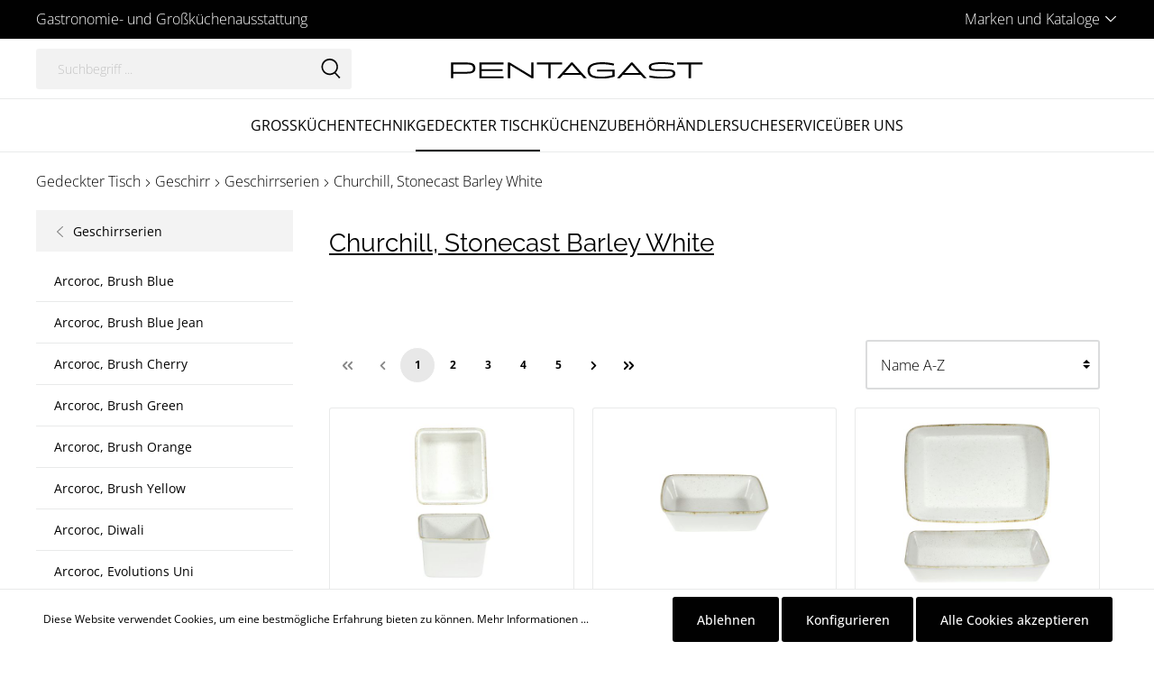

--- FILE ---
content_type: text/html; charset=UTF-8
request_url: https://sw6-pentagast-platform.ecp.pentagast.de/Gedeckter-Tisch/Geschirr/Geschirrserien/Churchill-Stonecast-Barley-White/
body_size: 41197
content:

<!DOCTYPE html>

<html lang="de-DE"
      itemscope="itemscope"
      >

                            
    <head>
        
                                        <meta charset="utf-8">
            
                            <meta name="viewport"
                      content="width=device-width, initial-scale=1, shrink-to-fit=no">
            
                            <meta name="author"
                      content=""/>
                <meta name="robots"
                      content="index,follow"/>
                <meta name="revisit-after"
                      content="15 days"/>
                <meta name="keywords"
                      content=""/>
                <meta name="description"
                      content=""/>
            
                    
                        <meta property="og:type" content="website"/>
        
                    <meta property="og:site_name" content="PENTAGAST"/>
        
                                    <meta property="og:title" content="Churchill, Stonecast Barley White"/>
                    
                                    <meta property="og:description" content=""/>
                    
                                    <meta property="og:image" content="https://sw6-pentagast-platform.ecp.pentagast.de/media/b0/b2/36/1688114160/pentagast_logo.svg"/>
                    
                    <meta name="twitter:card" content="website"/>
        
                    <meta name="twitter:site" content="PENTAGAST"/>
        
                                    <meta property="twitter:title" content="Churchill, Stonecast Barley White"/>
                    
                                    <meta property="twitter:description" content=""/>
                    
                                    <meta property="twitter:image" content="https://sw6-pentagast-platform.ecp.pentagast.de/media/b0/b2/36/1688114160/pentagast_logo.svg"/>
                        
                            <meta 
                      content="PENTAGAST"/>
                <meta 
                      content=""/>
                <meta 
                      content="false"/>
                <meta 
                      content="https://sw6-pentagast-platform.ecp.pentagast.de/media/b0/b2/36/1688114160/pentagast_logo.svg"/>
            
                                                

            
            

            
            <script type="application/ld+json">
            [{"@context":"https:\/\/schema.org","@type":"BreadcrumbList","itemListElement":[{"@type":"ListItem","position":1,"name":"Gedeckter Tisch","item":"https:\/\/sw6-pentagast-platform.ecp.pentagast.de\/Gedeckter-Tisch\/"},{"@type":"ListItem","position":2,"name":"Geschirr","item":"https:\/\/sw6-pentagast-platform.ecp.pentagast.de\/Gedeckter-Tisch\/Geschirr\/"},{"@type":"ListItem","position":3,"name":"Geschirrserien","item":"https:\/\/sw6-pentagast-platform.ecp.pentagast.de\/Gedeckter-Tisch\/Geschirr\/Geschirrserien\/"},{"@type":"ListItem","position":4,"name":"Churchill, Stonecast Barley White","item":"https:\/\/sw6-pentagast-platform.ecp.pentagast.de\/Gedeckter-Tisch\/Geschirr\/Geschirrserien\/Churchill-Stonecast-Barley-White\/"}]}]
        </script>
        

                    <link rel="shortcut icon"
                  href="https://sw6-pentagast-platform.ecp.pentagast.de/media/6a/52/e9/1687806496/signet_pg.png">
        
                            
                            
                	<link rel="canonical" href="https://sw6-pentagast-platform.ecp.pentagast.de/Gedeckter-Tisch/Geschirr/Geschirrserien/Churchill-Stonecast-Barley-White/" />
    
                    <title >Churchill, Stonecast Barley White</title>
        
                                                                                <link rel="stylesheet"
                      href="https://sw6-pentagast-platform.ecp.pentagast.de/theme/ff74b82e3dc6d9e32449732f2efbb965/css/all.css?1762506898693483">
                                    

            
            

    
            <link rel="stylesheet" href="https://sw6-pentagast-platform.ecp.pentagast.de/bundles/moorlfoundation/storefront/css/animate.css?173028351585645">
    
    
            <style>
            :root {
                --moorl-advanced-search-width: 600px;
            }
        </style>
    
                        <script>
        window.features = {"V6_5_0_0":false,"v6.5.0.0":false,"PERFORMANCE_TWEAKS":false,"performance.tweaks":false,"FEATURE_NEXT_1797":false,"feature.next.1797":false,"FEATURE_NEXT_16710":false,"feature.next.16710":false,"FEATURE_NEXT_13810":false,"feature.next.13810":false,"FEATURE_NEXT_13250":false,"feature.next.13250":false,"FEATURE_NEXT_17276":false,"feature.next.17276":false,"FEATURE_NEXT_16151":false,"feature.next.16151":false,"FEATURE_NEXT_16155":false,"feature.next.16155":false,"FEATURE_NEXT_19501":false,"feature.next.19501":false,"FEATURE_NEXT_15053":false,"feature.next.15053":false,"FEATURE_NEXT_18215":false,"feature.next.18215":false,"FEATURE_NEXT_15815":false,"feature.next.15815":false,"FEATURE_NEXT_14699":false,"feature.next.14699":false,"FEATURE_NEXT_15707":false,"feature.next.15707":false,"FEATURE_NEXT_14360":false,"feature.next.14360":false,"FEATURE_NEXT_15172":false,"feature.next.15172":false,"FEATURE_NEXT_14001":false,"feature.next.14001":false,"FEATURE_NEXT_7739":false,"feature.next.7739":false,"FEATURE_NEXT_16200":false,"feature.next.16200":false,"FEATURE_NEXT_13410":false,"feature.next.13410":false,"FEATURE_NEXT_15917":false,"feature.next.15917":false,"FEATURE_NEXT_15957":false,"feature.next.15957":false,"FEATURE_NEXT_13601":false,"feature.next.13601":false,"FEATURE_NEXT_16992":false,"feature.next.16992":false,"FEATURE_NEXT_7530":false,"feature.next.7530":false,"FEATURE_NEXT_16824":false,"feature.next.16824":false,"FEATURE_NEXT_16271":false,"feature.next.16271":false,"FEATURE_NEXT_15381":false,"feature.next.15381":false,"FEATURE_NEXT_17275":false,"feature.next.17275":false,"FEATURE_NEXT_17016":false,"feature.next.17016":false,"FEATURE_NEXT_16236":false,"feature.next.16236":false,"FEATURE_NEXT_16640":false,"feature.next.16640":false,"FEATURE_NEXT_17858":false,"feature.next.17858":false,"FEATURE_NEXT_6758":false,"feature.next.6758":false,"FEATURE_NEXT_19048":false,"feature.next.19048":false,"FEATURE_NEXT_19822":false,"feature.next.19822":false,"FEATURE_NEXT_18129":false,"feature.next.18129":false,"FEATURE_NEXT_19163":false,"feature.next.19163":false,"FEATURE_NEXT_18187":false,"feature.next.18187":false,"FEATURE_NEXT_17978":false,"feature.next.17978":false,"FEATURE_NEXT_11634":false,"feature.next.11634":false,"FEATURE_NEXT_21547":false,"feature.next.21547":false,"FEATURE_NEXT_22900":false,"feature.next.22900":false,"FEATURE_SWAGCMSEXTENSIONS_1":true,"feature.swagcmsextensions.1":true,"FEATURE_SWAGCMSEXTENSIONS_2":true,"feature.swagcmsextensions.2":true,"FEATURE_SWAGCMSEXTENSIONS_8":true,"feature.swagcmsextensions.8":true,"FEATURE_SWAGCMSEXTENSIONS_63":true,"feature.swagcmsextensions.63":true};
    </script>
        
                                                    
                            
            
                
                                    <script>
                    window.useDefaultCookieConsent = true;
                </script>
                    
            </head>

    <body class="is-ctl-navigation is-act-index">

                            <noscript class="noscript-main">
                
    <div role="alert"
         class="alert alert-info alert-has-icon">
        
                    <div class="alert-content-container">
                                                    
                                    <div class="alert-content">
                                                    Um unseren Shop in vollem Umfang nutzen zu können, empfehlen wir Ihnen Javascript in Ihrem Browser zu aktivieren.
                                            </div>
                
                                                                </div>
            </div>
            </noscript>
        
                        
                
            
    <nav class="top-bar d-block">
        <div class="container">
            <div class="row">
                                    <div class="col-12 d-flex justify-content-center justify-content-md-around justify-content-lg-between">

                                                                            
                                                                                                                        <div class="d-flex top-bar-item">
                                                                                                                                    
                                                <span>
                                                    Gastronomie- und Großküchenausstattung
                                                </span>
                                                                                                                        </div>
                                                                                                                                                                                                                                                                        
                                                                                    <div class="d-none d-md-block">
                                    <div class="top-bar-widgets">
                                            
                                                                                                                
                                            

                                                                                                                                                    
            <div class="top-bar-nav-item top-bar-menu">
                <div class="service-menu dropdown">
        <button class="btn dropdown-toggle top-bar-nav-btn d-flex align-items-center"
                type="button"
                id="serviceMenuDropdown-top-bar"
                data-toggle="dropdown"
                aria-haspopup="true"
                aria-expanded="false">

            <span class="top-bar-nav-text">Marken und Kataloge</span>

                                                                                                                                    <span class="icon icon-arrow-head-down icon-xs icon- pb-1 ml-1"><svg xmlns="http://www.w3.org/2000/svg" xmlns:xlink="http://www.w3.org/1999/xlink" width="24" height="24" viewBox="0 0 24 24"><defs><path d="M12,18.5c-0.3,0-0.6-0.1-0.8-0.3L0.4,7.3C0,6.9,0,6.2,0.4,5.8s1.1-0.4,1.5,0L12,15.9L22.1,5.8 c0.4-0.4,1.1-0.4,1.5,0c0.4,0.4,0.4,1.1,0,1.5L12.8,18.2C12.6,18.4,12.3,18.5,12,18.5L12,18.5z" id="icons-katana-arrow-head-down" /></defs><use xlink:href="#icons-katana-arrow-head-down" fill="#758CA3" fill-rule="evenodd" /></svg></span>    
            </button>

                                            <div class="dropdown-menu dropdown-menu-right"
                             aria-labelledby="serviceMenuDropdown-top-bar">
                                                            <a class="top-bar-list-item dropdown-item"
                                   href="/Marken-Uebersicht/"
                                                                      title="Marken">
                                    <span>Marken</span>
                                </a>
                                                            <a class="top-bar-list-item dropdown-item"
                                   href="https://sw6-pentagast-platform.ecp.pentagast.de/Kataloge/"
                                                                      title="Kataloge">
                                    <span>Kataloge</span>
                                </a>
                                                    </div>
                    
            </div>
        </div>
                                                                                                                            </div>
                                </div>
                                                                        </div>
                            </div>
        </div>
    </nav>
    
                <header class="header-main">
                    <div class="header">
        <div class="container">
                                                    
        <div class="row align-items-center header-row no-gutters" data-atl-katana-search-overlay="true">
                    <div class="col d-md-none">
                <div class="d-flex">
                    <div class="menu-button">
                                                    <button class="btn nav-main-toggle-btn header-actions-btn"
                                    type="button"
                                    data-offcanvas-menu="true"
                                    aria-label="Menü">
                                                                                                                                                                                            <span class="icon icon-stack"><svg xmlns="http://www.w3.org/2000/svg" xmlns:xlink="http://www.w3.org/1999/xlink" width="24" height="24" viewBox="0 0 24 24"><defs><g id="icons-katana-stack"><path d="M21.9,12.9H2.1c-0.5,0-0.9-0.4-0.9-0.9s0.4-0.9,0.9-0.9h19.8c0.5,0,0.9,0.4,0.9,0.9S22.4,12.9,21.9,12.9z"/><path d="M21.9,6H2.1C1.6,6,1.2,5.6,1.2,5.1s0.4-0.9,0.9-0.9h19.8c0.5,0,0.9,0.4,0.9,0.9S22.4,6,21.9,6z"/><path d="M21.9,19.8H2.1c-0.5,0-0.9-0.4-0.9-0.9c0-0.5,0.4-0.9,0.9-0.9h19.8c0.5,0,0.9,0.4,0.9,0.9C22.8,19.4,22.4,19.8,21.9,19.8z" /></g></defs><use xlink:href="#icons-katana-stack" fill="#758CA3" fill-rule="evenodd" /></svg></span>    
                                                                </button>
                                            </div>

                                                                        <button class="btn header-actions-btn js-search-toggle-btn"
            type="button"
            aria-label="Suchen">
                                                                                                                                <span class="icon icon-search"><svg xmlns="http://www.w3.org/2000/svg" xmlns:xlink="http://www.w3.org/1999/xlink" width="24" height="24" viewBox="0 0 24 24"><defs><path d="M17.9,16.8l5.5,6L22,24l-5.5-6c-1.7,1.2-3.7,1.9-5.9,1.9c-5.5,0-10-4.4-10-10S5,0,10.6,0s10,4.4,10,10 C20.6,12.5,19.6,14.9,17.9,16.8z M10.6,18c4.4,0,8.2-3.6,8.2-8s-3.6-8-8.2-8s-8.2,3.6-8.2,8S6.1,18,10.6,18z" id="icons-katana-search" /></defs><use xlink:href="#icons-katana-search" fill="#758CA3" fill-rule="evenodd" /></svg></span>    
    
            </button>

                        
                    </div>
            </div>

                                        <div class="col d-none d-md-block">
                    <div class="d-none d-md-block">
                                                    
                <div class="header-search">
        <form action="/search"
              method="get"
              data-search-form="true"
              data-url="/suggest?search="
              class="header-search-form">
                                                <div class="input-group">
                                                    <input type="search"
                                   name="search"
                                   class="form-control header-search-input"
                                   autocomplete="off"
                                   autocapitalize="off"
                                   placeholder="Suchbegriff ..."
                                   aria-label="Suchbegriff ..."
                                   value=""
                            >
                        
                            <div class="input-group-append">
        <button type="submit"
                class="btn header-search-btn"
                aria-label="Suchen">
            <span class="header-search-icon">
                                                                                                                                        <span class="icon icon-search icon-black"><svg xmlns="http://www.w3.org/2000/svg" xmlns:xlink="http://www.w3.org/1999/xlink" width="24" height="24" viewBox="0 0 24 24"><defs><path d="M17.9,16.8l5.5,6L22,24l-5.5-6c-1.7,1.2-3.7,1.9-5.9,1.9c-5.5,0-10-4.4-10-10S5,0,10.6,0s10,4.4,10,10 C20.6,12.5,19.6,14.9,17.9,16.8z M10.6,18c4.4,0,8.2-3.6,8.2-8s-3.6-8-8.2-8s-8.2,3.6-8.2,8S6.1,18,10.6,18z" id="icons-katana-search" /></defs><use xlink:href="#icons-katana-search" fill="#758CA3" fill-rule="evenodd" /></svg></span>    
                </span>
        </button>
    </div>
                    </div>
                
                    </form>
    </div>

                                                </div>
                </div>
            
            
                    <div class="col-auto header-logo-col mx-md-3">
                    <div class="header-logo-main">
                    <a class="header-logo-main-link"
               href="/"
               title="Zur Startseite wechseln">
                                    <picture class="header-logo-picture">
                                                                                
                                                                            
                                                                                    <img src="https://sw6-pentagast-platform.ecp.pentagast.de/media/b0/b2/36/1688114160/pentagast_logo.svg"
                                     alt="Zur Startseite wechseln"
                                     class="img-fluid header-logo-main-img"/>
                                                                        </picture>
                            </a>
            </div>
            </div>
        
                    <div class="col header-actions-col">
                <div class="row no-gutters justify-content-end">
                    
                                                  
                    
                                        </div>
            </div>
        
                        
    
            <div class="search-overlay d-none search-overlay-js">
                            <div class="search-overlay-container">
                                            <div class="search-overlay-col">
                                                            
                <div class="header-search">
        <form action="/search"
              method="get"
              data-search-form="true"
              data-url="/suggest?search="
              class="header-search-form">
                                                <div class="input-group">
                                                    <input type="search"
                                   name="search"
                                   class="form-control header-search-input"
                                   autocomplete="off"
                                   autocapitalize="off"
                                   placeholder="Suchbegriff ..."
                                   aria-label="Suchbegriff ..."
                                   value=""
                            >
                        
                            <div class="input-group-append">
        <button type="submit"
                class="btn header-search-btn"
                aria-label="Suchen">
            <span class="header-search-icon">
                                                                                                                                        <span class="icon icon-search icon-black"><svg xmlns="http://www.w3.org/2000/svg" xmlns:xlink="http://www.w3.org/1999/xlink" width="24" height="24" viewBox="0 0 24 24"><defs><path d="M17.9,16.8l5.5,6L22,24l-5.5-6c-1.7,1.2-3.7,1.9-5.9,1.9c-5.5,0-10-4.4-10-10S5,0,10.6,0s10,4.4,10,10 C20.6,12.5,19.6,14.9,17.9,16.8z M10.6,18c4.4,0,8.2-3.6,8.2-8s-3.6-8-8.2-8s-8.2,3.6-8.2,8S6.1,18,10.6,18z" id="icons-katana-search" /></defs><use xlink:href="#icons-katana-search" fill="#758CA3" fill-rule="evenodd" /></svg></span>    
                </span>
        </button>
    </div>
                    </div>
                
                    </form>
    </div>

                                
                                                            <button class="btn close-search-overlay-btn close-search-js"
                                        title="Suche schließen">
                                                                                                                                                            <span class="icon icon-x icon-xs icon-black"><svg xmlns="http://www.w3.org/2000/svg" xmlns:xlink="http://www.w3.org/1999/xlink" width="24" height="24" viewBox="0 0 24 24"><defs><g id="icons-katana-x"><path d="M1.2,24C0.6,24,0,23.4,0,22.8c0-0.3,0.1-0.6,0.3-0.8L22,0.4c0.5-0.5,1.2-0.5,1.7,0c0.5,0.5,0.5,1.2,0,1.7L2,23.6 C1.8,23.8,1.5,24,1.2,24L1.2,24z"/><path d="M22.8,24c-0.3,0-0.6-0.1-0.8-0.3L0.4,2c-0.5-0.5-0.5-1.2,0-1.7s1.2-0.5,1.7,0L23.6,22c0.5,0.5,0.5,1.2,0,1.7 C23.4,23.8,23.1,24,22.8,24z"/></g></defs><use xlink:href="#icons-katana-x" fill="#758CA3" fill-rule="evenodd" /></svg></span>    
                                    </button>
                                                    </div>
                    
                                            <div class="search-overlay-results">
                                                    </div>
                                    </div>
                    </div>
                </div>
                                    </div>
    </div>

            <div class="navigation">
            
    <div class="main-navigation"
         id="mainNavigation"
         data-flyout-menu="true">
                    <div class="container">
                                    <nav class="nav main-navigation-menu"
                        itemscope="itemscope"
                        >
                        
                                                                                        
    
                                                    
                                                                                            
                                                                
                                                                                                            <a class="nav-link main-navigation-link"
                                           href="https://sw6-pentagast-platform.ecp.pentagast.de/Grosskuechentechnik/"
                                           
                                           data-flyout-menu-trigger="c7f1007ee197c981e8a2f85118021eb9"                                                                                      title="Großküchentechnik">
                                            <div class="main-navigation-link-text">
                                                <span >Großküchentechnik</span>
                                            </div>
                                        </a>
                                                                                                                                                                
                                                                
                                                                                                            <a class="nav-link main-navigation-link active"
                                           href="https://sw6-pentagast-platform.ecp.pentagast.de/Gedeckter-Tisch/"
                                           
                                           data-flyout-menu-trigger="bb4d77e52010d6c3c2286f126fe188fb"                                                                                      title="Gedeckter Tisch">
                                            <div class="main-navigation-link-text">
                                                <span >Gedeckter Tisch</span>
                                            </div>
                                        </a>
                                                                                                                                                                
                                                                
                                                                                                            <a class="nav-link main-navigation-link"
                                           href="https://sw6-pentagast-platform.ecp.pentagast.de/Kuechenzubehoer/"
                                           
                                           data-flyout-menu-trigger="20bced479ff97324e9435cd553e97db9"                                                                                      title="Küchenzubehör">
                                            <div class="main-navigation-link-text">
                                                <span >Küchenzubehör</span>
                                            </div>
                                        </a>
                                                                                                                                                                
                                                                
                                                                                                            <a class="nav-link main-navigation-link"
                                           href="https://sw6-pentagast-platform.ecp.pentagast.de/Haendlersuche/"
                                           
                                                                                                                                 title="Händlersuche">
                                            <div class="main-navigation-link-text">
                                                <span >Händlersuche</span>
                                            </div>
                                        </a>
                                                                                                                                                                
                                                                
                                                                                                            <a class="nav-link main-navigation-link"
                                           href="https://sw6-pentagast-platform.ecp.pentagast.de/Service/"
                                           
                                           data-flyout-menu-trigger="5c5252d60f194938bc5fd3c6aff96b4c"                                                                                      title="Service">
                                            <div class="main-navigation-link-text">
                                                <span >Service</span>
                                            </div>
                                        </a>
                                                                                                                                                                
                                                                
                                                                                                            <a class="nav-link main-navigation-link"
                                           href="https://sw6-pentagast-platform.ecp.pentagast.de/Ueber-uns/"
                                           
                                                                                                                                 title="Über uns">
                                            <div class="main-navigation-link-text">
                                                <span >Über uns</span>
                                            </div>
                                        </a>
                                                                                                                                            </nav>
                            </div>
        
                                                                                                                                                                                                                                                                                                                                                                    
                                                <div class="navigation-flyouts">
                                                                                                                                                                <div class="navigation-flyout"
                                             data-flyout-menu-id="c7f1007ee197c981e8a2f85118021eb9">
                                            <div class="container">
                                                                                                                
            <div class="row navigation-flyout-content">
                <div class="col-12 col-xl navigation-flyout-categories is-root">
                                                    
                    
    
    <div class="row navigation-flyout-categories is-level-0">
                                            
                
    <div class="col-2 navigation-flyout-column is-level-0">
                    
            
                            <a class="nav-item nav-link navigation-flyout-link is-level-0"
                   href="https://sw6-pentagast-platform.ecp.pentagast.de/Grosskuechentechnik/Kochen/"
                   
                                      title="Kochen">
                    
                    <span >Kochen</span>
                </a>
                    
                                                                            
        
    
    <div class="navigation-flyout-categories is-level-1">
                                            
                
    <div class="col navigation-flyout-column is-level-1">
                    
            
                            <a class="nav-item nav-link navigation-flyout-link is-level-1"
                   href="https://sw6-pentagast-platform.ecp.pentagast.de/Grosskuechentechnik/Kochen/Kombidaempfer/"
                   
                                      title="Kombidämpfer">
                    
                    <span >Kombidämpfer</span>
                </a>
                    
                                                                
            </div>
                                            
                
    <div class="col navigation-flyout-column is-level-1">
                    
            
                            <a class="nav-item nav-link navigation-flyout-link is-level-1"
                   href="https://sw6-pentagast-platform.ecp.pentagast.de/Grosskuechentechnik/Kochen/Herde/"
                   
                                      title="Herde">
                    
                    <span >Herde</span>
                </a>
                    
                                                                
            </div>
                                            
                
    <div class="col navigation-flyout-column is-level-1">
                    
            
                            <a class="nav-item nav-link navigation-flyout-link is-level-1"
                   href="https://sw6-pentagast-platform.ecp.pentagast.de/Grosskuechentechnik/Kochen/Fritteusen/"
                   
                                      title="Fritteusen">
                    
                    <span >Fritteusen</span>
                </a>
                    
                                                                
            </div>
                                            
                
    <div class="col navigation-flyout-column is-level-1">
                    
            
                            <a class="nav-item nav-link navigation-flyout-link is-level-1"
                   href="https://sw6-pentagast-platform.ecp.pentagast.de/Grosskuechentechnik/Kochen/Grillplatten/"
                   
                                      title="Grillplatten">
                    
                    <span >Grillplatten</span>
                </a>
                    
                                                                
            </div>
                                            
                
    <div class="col navigation-flyout-column is-level-1">
                    
            
                            <a class="nav-item nav-link navigation-flyout-link is-level-1"
                   href="https://sw6-pentagast-platform.ecp.pentagast.de/Grosskuechentechnik/Kochen/Druck-Steamer/"
                   
                                      title="Druck-Steamer">
                    
                    <span >Druck-Steamer</span>
                </a>
                    
                                                                
            </div>
                                            
                
    <div class="col navigation-flyout-column is-level-1">
                    
            
                            <a class="nav-item nav-link navigation-flyout-link is-level-1"
                   href="https://sw6-pentagast-platform.ecp.pentagast.de/Grosskuechentechnik/Kochen/Lavasteingrills/"
                   
                                      title="Lavasteingrills">
                    
                    <span >Lavasteingrills</span>
                </a>
                    
                                                                
            </div>
                                            
                
    <div class="col navigation-flyout-column is-level-1">
                    
            
                            <a class="nav-item nav-link navigation-flyout-link is-level-1"
                   href="https://sw6-pentagast-platform.ecp.pentagast.de/Grosskuechentechnik/Kochen/Kippbratpfannen/"
                   
                                      title="Kippbratpfannen">
                    
                    <span >Kippbratpfannen</span>
                </a>
                    
                                                                
            </div>
                                            
                
    <div class="col navigation-flyout-column is-level-1">
                    
            
                            <a class="nav-item nav-link navigation-flyout-link is-level-1"
                   href="https://sw6-pentagast-platform.ecp.pentagast.de/Grosskuechentechnik/Kochen/Kochkessel/"
                   
                                      title="Kochkessel">
                    
                    <span >Kochkessel</span>
                </a>
                    
                                                                
            </div>
                                            
                
    <div class="col navigation-flyout-column is-level-1">
                    
            
                            <a class="nav-item nav-link navigation-flyout-link is-level-1"
                   href="https://sw6-pentagast-platform.ecp.pentagast.de/Grosskuechentechnik/Kochen/Nudelkocher/"
                   
                                      title="Nudelkocher">
                    
                    <span >Nudelkocher</span>
                </a>
                    
                                                                
            </div>
                                            
                
    <div class="col navigation-flyout-column is-level-1">
                    
            
                            <a class="nav-item nav-link navigation-flyout-link is-level-1"
                   href="https://sw6-pentagast-platform.ecp.pentagast.de/Grosskuechentechnik/Kochen/Bains-Marie/"
                   
                                      title="Bains Marie">
                    
                    <span >Bains Marie</span>
                </a>
                    
                                                                
            </div>
                                            
                
    <div class="col navigation-flyout-column is-level-1">
                    
            
                            <a class="nav-item nav-link navigation-flyout-link is-level-1"
                   href="https://sw6-pentagast-platform.ecp.pentagast.de/Grosskuechentechnik/Kochen/Neutralelemente/"
                   
                                      title="Neutralelemente">
                    
                    <span >Neutralelemente</span>
                </a>
                    
                                                                
            </div>
                                            
                
    <div class="col navigation-flyout-column is-level-1">
                    
            
                            <a class="nav-item nav-link navigation-flyout-link is-level-1"
                   href="https://sw6-pentagast-platform.ecp.pentagast.de/Grosskuechentechnik/Kochen/Braisieren/"
                   
                                      title="Braisièren">
                    
                    <span >Braisièren</span>
                </a>
                    
                                                                
            </div>
                                            
                
    <div class="col navigation-flyout-column is-level-1">
                    
            
                            <a class="nav-item nav-link navigation-flyout-link is-level-1"
                   href="https://sw6-pentagast-platform.ecp.pentagast.de/Grosskuechentechnik/Kochen/iVario/"
                   
                                      title="iVario">
                    
                    <span >iVario</span>
                </a>
                    
                                                                
            </div>
                                            
                
    <div class="col navigation-flyout-column is-level-1">
                    
            
                            <a class="nav-item nav-link navigation-flyout-link is-level-1"
                   href="https://sw6-pentagast-platform.ecp.pentagast.de/Grosskuechentechnik/Kochen/Mikrowellen/"
                   
                                      title="Mikrowellen">
                    
                    <span >Mikrowellen</span>
                </a>
                    
                                                                
            </div>
                                            
                
    <div class="col navigation-flyout-column is-level-1">
                    
            
                            <a class="nav-item nav-link navigation-flyout-link is-level-1"
                   href="https://sw6-pentagast-platform.ecp.pentagast.de/Grosskuechentechnik/Kochen/Salamander/"
                   
                                      title="Salamander">
                    
                    <span >Salamander</span>
                </a>
                    
                                                                
            </div>
                                            
                
    <div class="col navigation-flyout-column is-level-1">
                    
            
                            <a class="nav-item nav-link navigation-flyout-link is-level-1"
                   href="https://sw6-pentagast-platform.ecp.pentagast.de/Grosskuechentechnik/Kochen/Hockerkocher/"
                   
                                      title="Hockerkocher">
                    
                    <span >Hockerkocher</span>
                </a>
                    
                                                                
            </div>
                                            
                
    <div class="col navigation-flyout-column is-level-1">
                    
            
                            <a class="nav-item nav-link navigation-flyout-link is-level-1"
                   href="https://sw6-pentagast-platform.ecp.pentagast.de/Grosskuechentechnik/Kochen/Sous-Vide-Garen/"
                   
                                      title="Sous-Vide-Garen">
                    
                    <span >Sous-Vide-Garen</span>
                </a>
                    
                                                                
            </div>
                                            
                
    <div class="col navigation-flyout-column is-level-1">
                    
            
                            <a class="nav-item nav-link navigation-flyout-link is-level-1"
                   href="https://sw6-pentagast-platform.ecp.pentagast.de/Grosskuechentechnik/Kochen/Niedertemperaturgeraete/"
                   
                                      title="Niedertemperaturgeräte">
                    
                    <span >Niedertemperaturgeräte</span>
                </a>
                    
                                                                
            </div>
                                            
                
    <div class="col navigation-flyout-column is-level-1">
                    
            
                            <a class="nav-item nav-link navigation-flyout-link is-level-1"
                   href="https://sw6-pentagast-platform.ecp.pentagast.de/Grosskuechentechnik/Kochen/Schnellgarsysteme/"
                   
                                      title="Schnellgarsysteme">
                    
                    <span >Schnellgarsysteme</span>
                </a>
                    
                                                                
            </div>
                                            
                
    <div class="col navigation-flyout-column is-level-1">
                    
            
                            <a class="nav-item nav-link navigation-flyout-link is-level-1"
                   href="https://sw6-pentagast-platform.ecp.pentagast.de/Grosskuechentechnik/Kochen/Zubehoer/"
                   
                                      title="Zubehör">
                    
                    <span >Zubehör</span>
                </a>
                    
                                                                
            </div>
            </div>
                                            
            </div>
                                            
                
    <div class="col-2 navigation-flyout-column is-level-0">
                    
            
                            <a class="nav-item nav-link navigation-flyout-link is-level-0"
                   href="https://sw6-pentagast-platform.ecp.pentagast.de/Grosskuechentechnik/Backen/"
                   
                                      title="Backen">
                    
                    <span >Backen</span>
                </a>
                    
                                                                            
        
    
    <div class="navigation-flyout-categories is-level-1">
                                            
                
    <div class="col navigation-flyout-column is-level-1">
                    
            
                            <a class="nav-item nav-link navigation-flyout-link is-level-1"
                   href="https://sw6-pentagast-platform.ecp.pentagast.de/Grosskuechentechnik/Backen/Heissluftoefen/"
                   
                                      title="Heißluftöfen">
                    
                    <span >Heißluftöfen</span>
                </a>
                    
                                                                
            </div>
                                            
                
    <div class="col navigation-flyout-column is-level-1">
                    
            
                            <a class="nav-item nav-link navigation-flyout-link is-level-1"
                   href="https://sw6-pentagast-platform.ecp.pentagast.de/Grosskuechentechnik/Backen/Backstation-Gaerschraenke/"
                   
                                      title="Backstation &amp; Gärschränke">
                    
                    <span >Backstation &amp; Gärschränke</span>
                </a>
                    
                                                                
            </div>
            </div>
                                            
            </div>
                                            
                
    <div class="col-2 navigation-flyout-column is-level-0">
                    
            
                            <a class="nav-item nav-link navigation-flyout-link is-level-0"
                   href="https://sw6-pentagast-platform.ecp.pentagast.de/Grosskuechentechnik/Kuehlen/"
                   
                                      title="Kühlen">
                    
                    <span >Kühlen</span>
                </a>
                    
                                                                            
        
    
    <div class="navigation-flyout-categories is-level-1">
                                            
                
    <div class="col navigation-flyout-column is-level-1">
                    
            
                            <a class="nav-item nav-link navigation-flyout-link is-level-1"
                   href="https://sw6-pentagast-platform.ecp.pentagast.de/Grosskuechentechnik/Kuehlen/Kuehlschraenke/"
                   
                                      title="Kühlschränke">
                    
                    <span >Kühlschränke</span>
                </a>
                    
                                                                
            </div>
                                            
                
    <div class="col navigation-flyout-column is-level-1">
                    
            
                            <a class="nav-item nav-link navigation-flyout-link is-level-1"
                   href="https://sw6-pentagast-platform.ecp.pentagast.de/Grosskuechentechnik/Kuehlen/Tiefkuehlschraenke/"
                   
                                      title="Tiefkühlschränke">
                    
                    <span >Tiefkühlschränke</span>
                </a>
                    
                                                                
            </div>
                                            
                
    <div class="col navigation-flyout-column is-level-1">
                    
            
                            <a class="nav-item nav-link navigation-flyout-link is-level-1"
                   href="https://sw6-pentagast-platform.ecp.pentagast.de/Grosskuechentechnik/Kuehlen/Kuehltische/"
                   
                                      title="Kühltische">
                    
                    <span >Kühltische</span>
                </a>
                    
                                                                
            </div>
                                            
                
    <div class="col navigation-flyout-column is-level-1">
                    
            
                            <a class="nav-item nav-link navigation-flyout-link is-level-1"
                   href="https://sw6-pentagast-platform.ecp.pentagast.de/Grosskuechentechnik/Kuehlen/Kuehlzellen/"
                   
                                      title="Kühlzellen">
                    
                    <span >Kühlzellen</span>
                </a>
                    
                                                                
            </div>
                                            
                
    <div class="col navigation-flyout-column is-level-1">
                    
            
                            <a class="nav-item nav-link navigation-flyout-link is-level-1"
                   href="https://sw6-pentagast-platform.ecp.pentagast.de/Grosskuechentechnik/Kuehlen/Kuehlvitrinen/"
                   
                                      title="Kühlvitrinen">
                    
                    <span >Kühlvitrinen</span>
                </a>
                    
                                                                
            </div>
                                            
                
    <div class="col navigation-flyout-column is-level-1">
                    
            
                            <a class="nav-item nav-link navigation-flyout-link is-level-1"
                   href="https://sw6-pentagast-platform.ecp.pentagast.de/Grosskuechentechnik/Kuehlen/Kuehlbuefetts/"
                   
                                      title="Kühlbüfetts">
                    
                    <span >Kühlbüfetts</span>
                </a>
                    
                                                                
            </div>
                                            
                
    <div class="col navigation-flyout-column is-level-1">
                    
            
                            <a class="nav-item nav-link navigation-flyout-link is-level-1"
                   href="https://sw6-pentagast-platform.ecp.pentagast.de/Grosskuechentechnik/Kuehlen/Schnellkuehler/"
                   
                                      title="Schnellkühler">
                    
                    <span >Schnellkühler</span>
                </a>
                    
                                                                
            </div>
                                            
                
    <div class="col navigation-flyout-column is-level-1">
                    
            
                            <a class="nav-item nav-link navigation-flyout-link is-level-1"
                   href="https://sw6-pentagast-platform.ecp.pentagast.de/Grosskuechentechnik/Kuehlen/Kuehlwannen/"
                   
                                      title="Kühlwannen">
                    
                    <span >Kühlwannen</span>
                </a>
                    
                                                                
            </div>
                                            
                
    <div class="col navigation-flyout-column is-level-1">
                    
            
                            <a class="nav-item nav-link navigation-flyout-link is-level-1"
                   href="https://sw6-pentagast-platform.ecp.pentagast.de/Grosskuechentechnik/Kuehlen/Abfallkuehler/"
                   
                                      title="Abfallkühler">
                    
                    <span >Abfallkühler</span>
                </a>
                    
                                                                
            </div>
            </div>
                                            
            </div>
                                            
                
    <div class="col-2 navigation-flyout-column is-level-0">
                    
            
                            <a class="nav-item nav-link navigation-flyout-link is-level-0"
                   href="https://sw6-pentagast-platform.ecp.pentagast.de/Grosskuechentechnik/Spuelen-Hygiene/"
                   
                                      title="Spülen &amp; Hygiene">
                    
                    <span >Spülen &amp; Hygiene</span>
                </a>
                    
                                                                            
        
    
    <div class="navigation-flyout-categories is-level-1">
                                            
                
    <div class="col navigation-flyout-column is-level-1">
                    
            
                            <a class="nav-item nav-link navigation-flyout-link is-level-1"
                   href="https://sw6-pentagast-platform.ecp.pentagast.de/Grosskuechentechnik/Spuelen-Hygiene/Glaeserspuelmaschinen/"
                   
                                      title="Gläserspülmaschinen">
                    
                    <span >Gläserspülmaschinen</span>
                </a>
                    
                                                                
            </div>
                                            
                
    <div class="col navigation-flyout-column is-level-1">
                    
            
                            <a class="nav-item nav-link navigation-flyout-link is-level-1"
                   href="https://sw6-pentagast-platform.ecp.pentagast.de/Grosskuechentechnik/Spuelen-Hygiene/Geschirrspuelmaschinen/"
                   
                                      title="Geschirrspülmaschinen">
                    
                    <span >Geschirrspülmaschinen</span>
                </a>
                    
                                                                
            </div>
                                            
                
    <div class="col navigation-flyout-column is-level-1">
                    
            
                            <a class="nav-item nav-link navigation-flyout-link is-level-1"
                   href="https://sw6-pentagast-platform.ecp.pentagast.de/Grosskuechentechnik/Spuelen-Hygiene/Durchschubspuelmaschinen/"
                   
                                      title="Durchschubspülmaschinen">
                    
                    <span >Durchschubspülmaschinen</span>
                </a>
                    
                                                                
            </div>
                                            
                
    <div class="col navigation-flyout-column is-level-1">
                    
            
                            <a class="nav-item nav-link navigation-flyout-link is-level-1"
                   href="https://sw6-pentagast-platform.ecp.pentagast.de/Grosskuechentechnik/Spuelen-Hygiene/Universalspuelmaschinen/"
                   
                                      title="Universalspülmaschinen">
                    
                    <span >Universalspülmaschinen</span>
                </a>
                    
                                                                
            </div>
                                            
                
    <div class="col navigation-flyout-column is-level-1">
                    
            
                            <a class="nav-item nav-link navigation-flyout-link is-level-1"
                   href="https://sw6-pentagast-platform.ecp.pentagast.de/Grosskuechentechnik/Spuelen-Hygiene/Armaturen/"
                   
                                      title="Armaturen">
                    
                    <span >Armaturen</span>
                </a>
                    
                                                                
            </div>
                                            
                
    <div class="col navigation-flyout-column is-level-1">
                    
            
                            <a class="nav-item nav-link navigation-flyout-link is-level-1"
                   href="https://sw6-pentagast-platform.ecp.pentagast.de/Grosskuechentechnik/Spuelen-Hygiene/Spuelkoerbe/"
                   
                                      title="Spülkörbe">
                    
                    <span >Spülkörbe</span>
                </a>
                    
                                                                
            </div>
                                            
                
    <div class="col navigation-flyout-column is-level-1">
                    
            
                            <a class="nav-item nav-link navigation-flyout-link is-level-1"
                   href="https://sw6-pentagast-platform.ecp.pentagast.de/Grosskuechentechnik/Spuelen-Hygiene/Wasseraufbereitung/"
                   
                                      title="Wasseraufbereitung">
                    
                    <span >Wasseraufbereitung</span>
                </a>
                    
                                                                
            </div>
                                            
                
    <div class="col navigation-flyout-column is-level-1">
                    
            
                            <a class="nav-item nav-link navigation-flyout-link is-level-1"
                   href="https://sw6-pentagast-platform.ecp.pentagast.de/Grosskuechentechnik/Spuelen-Hygiene/Besteckpoliermaschinen/"
                   
                                      title="Besteckpoliermaschinen">
                    
                    <span >Besteckpoliermaschinen</span>
                </a>
                    
                                                                
            </div>
                                            
                
    <div class="col navigation-flyout-column is-level-1">
                    
            
                            <a class="nav-item nav-link navigation-flyout-link is-level-1"
                   href="https://sw6-pentagast-platform.ecp.pentagast.de/Grosskuechentechnik/Spuelen-Hygiene/Glaeserpoliermaschinen/"
                   
                                      title="Gläserpoliermaschinen">
                    
                    <span >Gläserpoliermaschinen</span>
                </a>
                    
                                                                
            </div>
                                            
                
    <div class="col navigation-flyout-column is-level-1">
                    
            
                            <a class="nav-item nav-link navigation-flyout-link is-level-1"
                   href="https://sw6-pentagast-platform.ecp.pentagast.de/Grosskuechentechnik/Spuelen-Hygiene/Reinigungsmittel/"
                   
                                      title="Reinigungsmittel">
                    
                    <span >Reinigungsmittel</span>
                </a>
                    
                                                                
            </div>
            </div>
                                            
            </div>
                                            
                
    <div class="col-2 navigation-flyout-column is-level-0">
                    
            
                            <a class="nav-item nav-link navigation-flyout-link is-level-0"
                   href="https://sw6-pentagast-platform.ecp.pentagast.de/Grosskuechentechnik/Pizza-Pasta/"
                   
                                      title="Pizza &amp; Pasta">
                    
                    <span >Pizza &amp; Pasta</span>
                </a>
                    
                                                                            
        
    
    <div class="navigation-flyout-categories is-level-1">
                                            
                
    <div class="col navigation-flyout-column is-level-1">
                    
            
                            <a class="nav-item nav-link navigation-flyout-link is-level-1"
                   href="https://sw6-pentagast-platform.ecp.pentagast.de/Grosskuechentechnik/Pizza-Pasta/Pizzaoefen/"
                   
                                      title="Pizzaöfen">
                    
                    <span >Pizzaöfen</span>
                </a>
                    
                                                                
            </div>
                                            
                
    <div class="col navigation-flyout-column is-level-1">
                    
            
                            <a class="nav-item nav-link navigation-flyout-link is-level-1"
                   href="https://sw6-pentagast-platform.ecp.pentagast.de/Grosskuechentechnik/Pizza-Pasta/Teigknetmaschinen/"
                   
                                      title="Teigknetmaschinen">
                    
                    <span >Teigknetmaschinen</span>
                </a>
                    
                                                                
            </div>
                                            
                
    <div class="col navigation-flyout-column is-level-1">
                    
            
                            <a class="nav-item nav-link navigation-flyout-link is-level-1"
                   href="https://sw6-pentagast-platform.ecp.pentagast.de/Grosskuechentechnik/Pizza-Pasta/Teigformer/"
                   
                                      title="Teigformer">
                    
                    <span >Teigformer</span>
                </a>
                    
                                                                
            </div>
                                            
                
    <div class="col navigation-flyout-column is-level-1">
                    
            
                            <a class="nav-item nav-link navigation-flyout-link is-level-1"
                   href="https://sw6-pentagast-platform.ecp.pentagast.de/Grosskuechentechnik/Pizza-Pasta/Nudelmaschinen/"
                   
                                      title="Nudelmaschinen">
                    
                    <span >Nudelmaschinen</span>
                </a>
                    
                                                                
            </div>
            </div>
                                            
            </div>
                                            
                
    <div class="col-2 navigation-flyout-column is-level-0">
                    
            
                            <a class="nav-item nav-link navigation-flyout-link is-level-0"
                   href="https://sw6-pentagast-platform.ecp.pentagast.de/Grosskuechentechnik/Snack-Fast-Food/"
                   
                                      title="Snack / Fast Food">
                    
                    <span >Snack / Fast Food</span>
                </a>
                    
                                                                            
        
    
    <div class="navigation-flyout-categories is-level-1">
                                            
                
    <div class="col navigation-flyout-column is-level-1">
                    
            
                            <a class="nav-item nav-link navigation-flyout-link is-level-1"
                   href="https://sw6-pentagast-platform.ecp.pentagast.de/Grosskuechentechnik/Snack-Fast-Food/Wurstbraeter-Gas/"
                   
                                      title="Wurstbräter Gas">
                    
                    <span >Wurstbräter Gas</span>
                </a>
                    
                                                                
            </div>
                                            
                
    <div class="col navigation-flyout-column is-level-1">
                    
            
                            <a class="nav-item nav-link navigation-flyout-link is-level-1"
                   href="https://sw6-pentagast-platform.ecp.pentagast.de/Grosskuechentechnik/Snack-Fast-Food/Gyros-Geraete/"
                   
                                      title="Gyros Geräte">
                    
                    <span >Gyros Geräte</span>
                </a>
                    
                                                                
            </div>
                                            
                
    <div class="col navigation-flyout-column is-level-1">
                    
            
                            <a class="nav-item nav-link navigation-flyout-link is-level-1"
                   href="https://sw6-pentagast-platform.ecp.pentagast.de/Grosskuechentechnik/Snack-Fast-Food/Kontaktgrills/"
                   
                                      title="Kontaktgrills">
                    
                    <span >Kontaktgrills</span>
                </a>
                    
                                                                
            </div>
                                            
                
    <div class="col navigation-flyout-column is-level-1">
                    
            
                            <a class="nav-item nav-link navigation-flyout-link is-level-1"
                   href="https://sw6-pentagast-platform.ecp.pentagast.de/Grosskuechentechnik/Snack-Fast-Food/Waffeleisen/"
                   
                                      title="Waffeleisen">
                    
                    <span >Waffeleisen</span>
                </a>
                    
                                                                
            </div>
                                            
                
    <div class="col navigation-flyout-column is-level-1">
                    
            
                            <a class="nav-item nav-link navigation-flyout-link is-level-1"
                   href="https://sw6-pentagast-platform.ecp.pentagast.de/Grosskuechentechnik/Snack-Fast-Food/Crepiere/"
                   
                                      title="Crepiere">
                    
                    <span >Crepiere</span>
                </a>
                    
                                                                
            </div>
                                            
                
    <div class="col navigation-flyout-column is-level-1">
                    
            
                            <a class="nav-item nav-link navigation-flyout-link is-level-1"
                   href="https://sw6-pentagast-platform.ecp.pentagast.de/Grosskuechentechnik/Snack-Fast-Food/Wuerstchenwaermer/"
                   
                                      title="Würstchenwärmer">
                    
                    <span >Würstchenwärmer</span>
                </a>
                    
                                                                
            </div>
                                            
                
    <div class="col navigation-flyout-column is-level-1">
                    
            
                            <a class="nav-item nav-link navigation-flyout-link is-level-1"
                   href="https://sw6-pentagast-platform.ecp.pentagast.de/Grosskuechentechnik/Snack-Fast-Food/Hot-Dog-Geraete/"
                   
                                      title="Hot Dog Geräte">
                    
                    <span >Hot Dog Geräte</span>
                </a>
                    
                                                                
            </div>
                                            
                
    <div class="col navigation-flyout-column is-level-1">
                    
            
                            <a class="nav-item nav-link navigation-flyout-link is-level-1"
                   href="https://sw6-pentagast-platform.ecp.pentagast.de/Grosskuechentechnik/Snack-Fast-Food/Toaster/"
                   
                                      title="Toaster">
                    
                    <span >Toaster</span>
                </a>
                    
                                                                
            </div>
                                            
                
    <div class="col navigation-flyout-column is-level-1">
                    
            
                            <a class="nav-item nav-link navigation-flyout-link is-level-1"
                   href="https://sw6-pentagast-platform.ecp.pentagast.de/Grosskuechentechnik/Snack-Fast-Food/Warmhaltestationen/"
                   
                                      title="Warmhaltestationen">
                    
                    <span >Warmhaltestationen</span>
                </a>
                    
                                                                
            </div>
                                            
                
    <div class="col navigation-flyout-column is-level-1">
                    
            
                            <a class="nav-item nav-link navigation-flyout-link is-level-1"
                   href="https://sw6-pentagast-platform.ecp.pentagast.de/Grosskuechentechnik/Snack-Fast-Food/Reiskocher/"
                   
                                      title="Reiskocher">
                    
                    <span >Reiskocher</span>
                </a>
                    
                                                                
            </div>
            </div>
                                            
            </div>
                                            
                
    <div class="col-2 navigation-flyout-column is-level-0">
                    
            
                            <a class="nav-item nav-link navigation-flyout-link is-level-0"
                   href="https://sw6-pentagast-platform.ecp.pentagast.de/Grosskuechentechnik/Edelstahlmoebel/"
                   
                                      title="Edelstahlmöbel">
                    
                    <span >Edelstahlmöbel</span>
                </a>
                    
                                                                            
        
    
    <div class="navigation-flyout-categories is-level-1">
                                            
                
    <div class="col navigation-flyout-column is-level-1">
                    
            
                            <a class="nav-item nav-link navigation-flyout-link is-level-1"
                   href="https://sw6-pentagast-platform.ecp.pentagast.de/Grosskuechentechnik/Edelstahlmoebel/Arbeitstische/"
                   
                                      title="Arbeitstische">
                    
                    <span >Arbeitstische</span>
                </a>
                    
                                                                
            </div>
                                            
                
    <div class="col navigation-flyout-column is-level-1">
                    
            
                            <a class="nav-item nav-link navigation-flyout-link is-level-1"
                   href="https://sw6-pentagast-platform.ecp.pentagast.de/Grosskuechentechnik/Edelstahlmoebel/Arbeitsschraenke/"
                   
                                      title="Arbeitsschränke">
                    
                    <span >Arbeitsschränke</span>
                </a>
                    
                                                                
            </div>
                                            
                
    <div class="col navigation-flyout-column is-level-1">
                    
            
                            <a class="nav-item nav-link navigation-flyout-link is-level-1"
                   href="https://sw6-pentagast-platform.ecp.pentagast.de/Grosskuechentechnik/Edelstahlmoebel/Waermeschraenke/"
                   
                                      title="Wärmeschränke">
                    
                    <span >Wärmeschränke</span>
                </a>
                    
                                                                
            </div>
                                            
                
    <div class="col navigation-flyout-column is-level-1">
                    
            
                            <a class="nav-item nav-link navigation-flyout-link is-level-1"
                   href="https://sw6-pentagast-platform.ecp.pentagast.de/Grosskuechentechnik/Edelstahlmoebel/Wandhaengeschraenke/"
                   
                                      title="Wandhängeschränke">
                    
                    <span >Wandhängeschränke</span>
                </a>
                    
                                                                
            </div>
                                            
                
    <div class="col navigation-flyout-column is-level-1">
                    
            
                            <a class="nav-item nav-link navigation-flyout-link is-level-1"
                   href="https://sw6-pentagast-platform.ecp.pentagast.de/Grosskuechentechnik/Edelstahlmoebel/Hochschraenke/"
                   
                                      title="Hochschränke">
                    
                    <span >Hochschränke</span>
                </a>
                    
                                                                
            </div>
                                            
                
    <div class="col navigation-flyout-column is-level-1">
                    
            
                            <a class="nav-item nav-link navigation-flyout-link is-level-1"
                   href="https://sw6-pentagast-platform.ecp.pentagast.de/Grosskuechentechnik/Edelstahlmoebel/Spueltische/"
                   
                                      title="Spültische">
                    
                    <span >Spültische</span>
                </a>
                    
                                                                
            </div>
                                            
                
    <div class="col navigation-flyout-column is-level-1">
                    
            
                            <a class="nav-item nav-link navigation-flyout-link is-level-1"
                   href="https://sw6-pentagast-platform.ecp.pentagast.de/Grosskuechentechnik/Edelstahlmoebel/Spuelcenter/"
                   
                                      title="Spülcenter">
                    
                    <span >Spülcenter</span>
                </a>
                    
                                                                
            </div>
                                            
                
    <div class="col navigation-flyout-column is-level-1">
                    
            
                            <a class="nav-item nav-link navigation-flyout-link is-level-1"
                   href="https://sw6-pentagast-platform.ecp.pentagast.de/Grosskuechentechnik/Edelstahlmoebel/Handwaschbecken/"
                   
                                      title="Handwaschbecken">
                    
                    <span >Handwaschbecken</span>
                </a>
                    
                                                                
            </div>
                                            
                
    <div class="col navigation-flyout-column is-level-1">
                    
            
                            <a class="nav-item nav-link navigation-flyout-link is-level-1"
                   href="https://sw6-pentagast-platform.ecp.pentagast.de/Grosskuechentechnik/Edelstahlmoebel/Aufsatzborde/"
                   
                                      title="Aufsatzborde">
                    
                    <span >Aufsatzborde</span>
                </a>
                    
                                                                
            </div>
                                            
                
    <div class="col navigation-flyout-column is-level-1">
                    
            
                            <a class="nav-item nav-link navigation-flyout-link is-level-1"
                   href="https://sw6-pentagast-platform.ecp.pentagast.de/Grosskuechentechnik/Edelstahlmoebel/Wandborde/"
                   
                                      title="Wandborde">
                    
                    <span >Wandborde</span>
                </a>
                    
                                                                
            </div>
                                            
                
    <div class="col navigation-flyout-column is-level-1">
                    
            
                            <a class="nav-item nav-link navigation-flyout-link is-level-1"
                   href="https://sw6-pentagast-platform.ecp.pentagast.de/Grosskuechentechnik/Edelstahlmoebel/Waermebruecken/"
                   
                                      title="Wärmebrücken">
                    
                    <span >Wärmebrücken</span>
                </a>
                    
                                                                
            </div>
                                            
                
    <div class="col navigation-flyout-column is-level-1">
                    
            
                            <a class="nav-item nav-link navigation-flyout-link is-level-1"
                   href="https://sw6-pentagast-platform.ecp.pentagast.de/Grosskuechentechnik/Edelstahlmoebel/Regale/"
                   
                                      title="Regale">
                    
                    <span >Regale</span>
                </a>
                    
                                                                
            </div>
            </div>
                                            
            </div>
                                            
                
    <div class="col-2 navigation-flyout-column is-level-0">
                    
            
                            <a class="nav-item nav-link navigation-flyout-link is-level-0"
                   href="https://sw6-pentagast-platform.ecp.pentagast.de/Grosskuechentechnik/Speisenausgabe-Logistik/"
                   
                                      title="Speisenausgabe / Logistik">
                    
                    <span >Speisenausgabe / Logistik</span>
                </a>
                    
                                                                            
        
    
    <div class="navigation-flyout-categories is-level-1">
                                            
                
    <div class="col navigation-flyout-column is-level-1">
                    
            
                            <a class="nav-item nav-link navigation-flyout-link is-level-1"
                   href="https://sw6-pentagast-platform.ecp.pentagast.de/Grosskuechentechnik/Speisenausgabe-Logistik/Speisenausgabewagen/"
                   
                                      title="Speisenausgabewagen">
                    
                    <span >Speisenausgabewagen</span>
                </a>
                    
                                                                
            </div>
                                            
                
    <div class="col navigation-flyout-column is-level-1">
                    
            
                            <a class="nav-item nav-link navigation-flyout-link is-level-1"
                   href="https://sw6-pentagast-platform.ecp.pentagast.de/Grosskuechentechnik/Speisenausgabe-Logistik/Spender/"
                   
                                      title="Spender">
                    
                    <span >Spender</span>
                </a>
                    
                                                                
            </div>
                                            
                
    <div class="col navigation-flyout-column is-level-1">
                    
            
                            <a class="nav-item nav-link navigation-flyout-link is-level-1"
                   href="https://sw6-pentagast-platform.ecp.pentagast.de/Grosskuechentechnik/Speisenausgabe-Logistik/Speisenausgaben/"
                   
                                      title="Speisenausgaben">
                    
                    <span >Speisenausgaben</span>
                </a>
                    
                                                                
            </div>
                                            
                
    <div class="col navigation-flyout-column is-level-1">
                    
            
                            <a class="nav-item nav-link navigation-flyout-link is-level-1"
                   href="https://sw6-pentagast-platform.ecp.pentagast.de/Grosskuechentechnik/Speisenausgabe-Logistik/Servierwagen/"
                   
                                      title="Servierwagen">
                    
                    <span >Servierwagen</span>
                </a>
                    
                                                                
            </div>
                                            
                
    <div class="col navigation-flyout-column is-level-1">
                    
            
                            <a class="nav-item nav-link navigation-flyout-link is-level-1"
                   href="https://sw6-pentagast-platform.ecp.pentagast.de/Grosskuechentechnik/Speisenausgabe-Logistik/Speisentransportbehaelter/"
                   
                                      title="Speisentransportbehälter">
                    
                    <span >Speisentransportbehälter</span>
                </a>
                    
                                                                
            </div>
                                            
                
    <div class="col navigation-flyout-column is-level-1">
                    
            
                            <a class="nav-item nav-link navigation-flyout-link is-level-1"
                   href="https://sw6-pentagast-platform.ecp.pentagast.de/Grosskuechentechnik/Speisenausgabe-Logistik/Bankettwagen/"
                   
                                      title="Bankettwagen">
                    
                    <span >Bankettwagen</span>
                </a>
                    
                                                                
            </div>
                                            
                
    <div class="col navigation-flyout-column is-level-1">
                    
            
                            <a class="nav-item nav-link navigation-flyout-link is-level-1"
                   href="https://sw6-pentagast-platform.ecp.pentagast.de/Grosskuechentechnik/Speisenausgabe-Logistik/Regalwagen/"
                   
                                      title="Regalwagen">
                    
                    <span >Regalwagen</span>
                </a>
                    
                                                                
            </div>
                                            
                
    <div class="col navigation-flyout-column is-level-1">
                    
            
                            <a class="nav-item nav-link navigation-flyout-link is-level-1"
                   href="https://sw6-pentagast-platform.ecp.pentagast.de/Grosskuechentechnik/Speisenausgabe-Logistik/Tablett-Abraeumwagen/"
                   
                                      title="Tablett Abräumwagen">
                    
                    <span >Tablett Abräumwagen</span>
                </a>
                    
                                                                
            </div>
                                            
                
    <div class="col navigation-flyout-column is-level-1">
                    
            
                            <a class="nav-item nav-link navigation-flyout-link is-level-1"
                   href="https://sw6-pentagast-platform.ecp.pentagast.de/Grosskuechentechnik/Speisenausgabe-Logistik/Transportwagen/"
                   
                                      title="Transportwagen">
                    
                    <span >Transportwagen</span>
                </a>
                    
                                                                
            </div>
                                            
                
    <div class="col navigation-flyout-column is-level-1">
                    
            
                            <a class="nav-item nav-link navigation-flyout-link is-level-1"
                   href="https://sw6-pentagast-platform.ecp.pentagast.de/Grosskuechentechnik/Speisenausgabe-Logistik/Tellerstapelsysteme/"
                   
                                      title="Tellerstapelsysteme">
                    
                    <span >Tellerstapelsysteme</span>
                </a>
                    
                                                                
            </div>
                                            
                
    <div class="col navigation-flyout-column is-level-1">
                    
            
                            <a class="nav-item nav-link navigation-flyout-link is-level-1"
                   href="https://sw6-pentagast-platform.ecp.pentagast.de/Grosskuechentechnik/Speisenausgabe-Logistik/Front-Cooking/"
                   
                                      title="Front Cooking">
                    
                    <span >Front Cooking</span>
                </a>
                    
                                                                
            </div>
            </div>
                                            
            </div>
                                            
                
    <div class="col-2 navigation-flyout-column is-level-0">
                    
            
                            <a class="nav-item nav-link navigation-flyout-link is-level-0"
                   href="https://sw6-pentagast-platform.ecp.pentagast.de/Grosskuechentechnik/Lueftung/"
                   
                                      title="Lüftung">
                    
                    <span >Lüftung</span>
                </a>
                    
                                                                            
        
    
    <div class="navigation-flyout-categories is-level-1">
                                            
                
    <div class="col navigation-flyout-column is-level-1">
                    
            
                            <a class="nav-item nav-link navigation-flyout-link is-level-1"
                   href="https://sw6-pentagast-platform.ecp.pentagast.de/Grosskuechentechnik/Lueftung/Wandhauben/"
                   
                                      title="Wandhauben">
                    
                    <span >Wandhauben</span>
                </a>
                    
                                                                
            </div>
                                            
                
    <div class="col navigation-flyout-column is-level-1">
                    
            
                            <a class="nav-item nav-link navigation-flyout-link is-level-1"
                   href="https://sw6-pentagast-platform.ecp.pentagast.de/Grosskuechentechnik/Lueftung/Drehzahlregler/"
                   
                                      title="Drehzahlregler">
                    
                    <span >Drehzahlregler</span>
                </a>
                    
                                                                
            </div>
            </div>
                                            
            </div>
                                            
                
    <div class="col-2 navigation-flyout-column is-level-0">
                    
            
                            <a class="nav-item nav-link navigation-flyout-link is-level-0"
                   href="https://sw6-pentagast-platform.ecp.pentagast.de/Grosskuechentechnik/Vorbereitung-Maschinen/"
                   
                                      title="Vorbereitung / Maschinen">
                    
                    <span >Vorbereitung / Maschinen</span>
                </a>
                    
                                                                            
        
    
    <div class="navigation-flyout-categories is-level-1">
                                            
                
    <div class="col navigation-flyout-column is-level-1">
                    
            
                            <a class="nav-item nav-link navigation-flyout-link is-level-1"
                   href="https://sw6-pentagast-platform.ecp.pentagast.de/Grosskuechentechnik/Vorbereitung-Maschinen/Aufschnittmaschinen/"
                   
                                      title="Aufschnittmaschinen">
                    
                    <span >Aufschnittmaschinen</span>
                </a>
                    
                                                                
            </div>
                                            
                
    <div class="col navigation-flyout-column is-level-1">
                    
            
                            <a class="nav-item nav-link navigation-flyout-link is-level-1"
                   href="https://sw6-pentagast-platform.ecp.pentagast.de/Grosskuechentechnik/Vorbereitung-Maschinen/Gemueseschneider/"
                   
                                      title="Gemüseschneider">
                    
                    <span >Gemüseschneider</span>
                </a>
                    
                                                                
            </div>
                                            
                
    <div class="col navigation-flyout-column is-level-1">
                    
            
                            <a class="nav-item nav-link navigation-flyout-link is-level-1"
                   href="https://sw6-pentagast-platform.ecp.pentagast.de/Grosskuechentechnik/Vorbereitung-Maschinen/Waagen/"
                   
                                      title="Waagen">
                    
                    <span >Waagen</span>
                </a>
                    
                                                                
            </div>
                                            
                
    <div class="col navigation-flyout-column is-level-1">
                    
            
                            <a class="nav-item nav-link navigation-flyout-link is-level-1"
                   href="https://sw6-pentagast-platform.ecp.pentagast.de/Grosskuechentechnik/Vorbereitung-Maschinen/Vakuumiergeraete/"
                   
                                      title="Vakuumiergeräte">
                    
                    <span >Vakuumiergeräte</span>
                </a>
                    
                                                                
            </div>
                                            
                
    <div class="col navigation-flyout-column is-level-1">
                    
            
                            <a class="nav-item nav-link navigation-flyout-link is-level-1"
                   href="https://sw6-pentagast-platform.ecp.pentagast.de/Grosskuechentechnik/Vorbereitung-Maschinen/Fleischwoelfe/"
                   
                                      title="Fleischwölfe">
                    
                    <span >Fleischwölfe</span>
                </a>
                    
                                                                
            </div>
                                            
                
    <div class="col navigation-flyout-column is-level-1">
                    
            
                            <a class="nav-item nav-link navigation-flyout-link is-level-1"
                   href="https://sw6-pentagast-platform.ecp.pentagast.de/Grosskuechentechnik/Vorbereitung-Maschinen/Kaesereibe/"
                   
                                      title="Käsereibe">
                    
                    <span >Käsereibe</span>
                </a>
                    
                                                                
            </div>
                                            
                
    <div class="col navigation-flyout-column is-level-1">
                    
            
                            <a class="nav-item nav-link navigation-flyout-link is-level-1"
                   href="https://sw6-pentagast-platform.ecp.pentagast.de/Grosskuechentechnik/Vorbereitung-Maschinen/Kartoffelschaelmaschine/"
                   
                                      title="Kartoffelschälmaschine">
                    
                    <span >Kartoffelschälmaschine</span>
                </a>
                    
                                                                
            </div>
                                            
                
    <div class="col navigation-flyout-column is-level-1">
                    
            
                            <a class="nav-item nav-link navigation-flyout-link is-level-1"
                   href="https://sw6-pentagast-platform.ecp.pentagast.de/Grosskuechentechnik/Vorbereitung-Maschinen/Stabmixer/"
                   
                                      title="Stabmixer">
                    
                    <span >Stabmixer</span>
                </a>
                    
                                                                
            </div>
                                            
                
    <div class="col navigation-flyout-column is-level-1">
                    
            
                            <a class="nav-item nav-link navigation-flyout-link is-level-1"
                   href="https://sw6-pentagast-platform.ecp.pentagast.de/Grosskuechentechnik/Vorbereitung-Maschinen/Planetenruehrmaschinen/"
                   
                                      title="Planetenrührmaschinen">
                    
                    <span >Planetenrührmaschinen</span>
                </a>
                    
                                                                
            </div>
                                            
                
    <div class="col navigation-flyout-column is-level-1">
                    
            
                            <a class="nav-item nav-link navigation-flyout-link is-level-1"
                   href="https://sw6-pentagast-platform.ecp.pentagast.de/Grosskuechentechnik/Vorbereitung-Maschinen/Universal-Kuechenmaschinen/"
                   
                                      title="Universal Küchenmaschinen">
                    
                    <span >Universal Küchenmaschinen</span>
                </a>
                    
                                                                
            </div>
                                            
                
    <div class="col navigation-flyout-column is-level-1">
                    
            
                            <a class="nav-item nav-link navigation-flyout-link is-level-1"
                   href="https://sw6-pentagast-platform.ecp.pentagast.de/Grosskuechentechnik/Vorbereitung-Maschinen/Salat-Gemuesewaschmaschinen/"
                   
                                      title="Salat-/ Gemüsewaschmaschinen">
                    
                    <span >Salat-/ Gemüsewaschmaschinen</span>
                </a>
                    
                                                                
            </div>
                                            
                
    <div class="col navigation-flyout-column is-level-1">
                    
            
                            <a class="nav-item nav-link navigation-flyout-link is-level-1"
                   href="https://sw6-pentagast-platform.ecp.pentagast.de/Grosskuechentechnik/Vorbereitung-Maschinen/Cutter-und-Blixer/"
                   
                                      title="Cutter und Blixer">
                    
                    <span >Cutter und Blixer</span>
                </a>
                    
                                                                
            </div>
                                            
                
    <div class="col navigation-flyout-column is-level-1">
                    
            
                            <a class="nav-item nav-link navigation-flyout-link is-level-1"
                   href="https://sw6-pentagast-platform.ecp.pentagast.de/Grosskuechentechnik/Vorbereitung-Maschinen/Sorbetmaschinen/"
                   
                                      title="Sorbetmaschinen">
                    
                    <span >Sorbetmaschinen</span>
                </a>
                    
                                                                
            </div>
                                            
                
    <div class="col navigation-flyout-column is-level-1">
                    
            
                            <a class="nav-item nav-link navigation-flyout-link is-level-1"
                   href="https://sw6-pentagast-platform.ecp.pentagast.de/Grosskuechentechnik/Vorbereitung-Maschinen/Kombi-Cutter-Gemueseschneider/"
                   
                                      title="Kombi Cutter &amp; Gemüseschneider">
                    
                    <span >Kombi Cutter &amp; Gemüseschneider</span>
                </a>
                    
                                                                
            </div>
                                            
                
    <div class="col navigation-flyout-column is-level-1">
                    
            
                            <a class="nav-item nav-link navigation-flyout-link is-level-1"
                   href="https://sw6-pentagast-platform.ecp.pentagast.de/Grosskuechentechnik/Vorbereitung-Maschinen/Pacojet/"
                   
                                      title="Pacojet">
                    
                    <span >Pacojet</span>
                </a>
                    
                                                                
            </div>
                                            
                
    <div class="col navigation-flyout-column is-level-1">
                    
            
                            <a class="nav-item nav-link navigation-flyout-link is-level-1"
                   href="https://sw6-pentagast-platform.ecp.pentagast.de/Grosskuechentechnik/Vorbereitung-Maschinen/FRXSH-Mousse-Chef/"
                   
                                      title="FRXSH Mousse Chef">
                    
                    <span >FRXSH Mousse Chef</span>
                </a>
                    
                                                                
            </div>
            </div>
                                            
            </div>
                                            
                
    <div class="col-2 navigation-flyout-column is-level-0">
                    
            
                            <a class="nav-item nav-link navigation-flyout-link is-level-0"
                   href="https://sw6-pentagast-platform.ecp.pentagast.de/Grosskuechentechnik/Getraenke-Bar/"
                   
                                      title="Getränke / Bar">
                    
                    <span >Getränke / Bar</span>
                </a>
                    
                                                                            
        
    
    <div class="navigation-flyout-categories is-level-1">
                                            
                
    <div class="col navigation-flyout-column is-level-1">
                    
            
                            <a class="nav-item nav-link navigation-flyout-link is-level-1"
                   href="https://sw6-pentagast-platform.ecp.pentagast.de/Grosskuechentechnik/Getraenke-Bar/Kaffeemaschinen/"
                   
                                      title="Kaffeemaschinen">
                    
                    <span >Kaffeemaschinen</span>
                </a>
                    
                                                                
            </div>
                                            
                
    <div class="col navigation-flyout-column is-level-1">
                    
            
                            <a class="nav-item nav-link navigation-flyout-link is-level-1"
                   href="https://sw6-pentagast-platform.ecp.pentagast.de/Grosskuechentechnik/Getraenke-Bar/Getraenkedispenser/"
                   
                                      title="Getränkedispenser">
                    
                    <span >Getränkedispenser</span>
                </a>
                    
                                                                
            </div>
                                            
                
    <div class="col navigation-flyout-column is-level-1">
                    
            
                            <a class="nav-item nav-link navigation-flyout-link is-level-1"
                   href="https://sw6-pentagast-platform.ecp.pentagast.de/Grosskuechentechnik/Getraenke-Bar/Wasserspender/"
                   
                                      title="Wasserspender">
                    
                    <span >Wasserspender</span>
                </a>
                    
                                                                
            </div>
                                            
                
    <div class="col navigation-flyout-column is-level-1">
                    
            
                            <a class="nav-item nav-link navigation-flyout-link is-level-1"
                   href="https://sw6-pentagast-platform.ecp.pentagast.de/Grosskuechentechnik/Getraenke-Bar/Saftmaschinen/"
                   
                                      title="Saftmaschinen">
                    
                    <span >Saftmaschinen</span>
                </a>
                    
                                                                
            </div>
                                            
                
    <div class="col navigation-flyout-column is-level-1">
                    
            
                            <a class="nav-item nav-link navigation-flyout-link is-level-1"
                   href="https://sw6-pentagast-platform.ecp.pentagast.de/Grosskuechentechnik/Getraenke-Bar/Eismaschinen/"
                   
                                      title="Eismaschinen">
                    
                    <span >Eismaschinen</span>
                </a>
                    
                                                                
            </div>
                                            
                
    <div class="col navigation-flyout-column is-level-1">
                    
            
                            <a class="nav-item nav-link navigation-flyout-link is-level-1"
                   href="https://sw6-pentagast-platform.ecp.pentagast.de/Grosskuechentechnik/Getraenke-Bar/Barmixer/"
                   
                                      title="Barmixer">
                    
                    <span >Barmixer</span>
                </a>
                    
                                                                
            </div>
            </div>
                                            
            </div>
            </div>
                        
        
                                </div>

                
    <div class="col-12 col-xl-auto navigation-flyout-teaser">
                                                                    
                                    <div class="col navigation-flyout-column is-level-0">
                                                                                                        
                        
                        
    
    
    
        
            <img src="https://sw6-pentagast-platform.ecp.pentagast.de/media/c6/d1/72/1687351237/kochen.jpg"                                 />
                                
                                                                                                                                        </div>
                                                                                                
                                    <div class="col navigation-flyout-column is-level-0">
                                                                                                        
                        
                        
    
    
    
        
            <img src="https://sw6-pentagast-platform.ecp.pentagast.de/media/3e/d4/07/1687351267/kuehlen.jpg"                                 />
                                
                                                                                                                                        </div>
                                                                                                
                                    <div class="col navigation-flyout-column is-level-0">
                                                                                                        
                        
                        
    
    
    
        
            <img src="https://sw6-pentagast-platform.ecp.pentagast.de/media/db/d6/ce/1687351280/spuelen.jpg"                                 />
                                
                                                                                                                                        </div>
                                        </div>
        </div>
                                                                                                </div>
                                        </div>
                                                                                                                                                                                                            <div class="navigation-flyout"
                                             data-flyout-menu-id="bb4d77e52010d6c3c2286f126fe188fb">
                                            <div class="container">
                                                                                                                
            <div class="row navigation-flyout-content">
                <div class="col-12 col-xl navigation-flyout-categories is-root">
                                                    
                    
    
    <div class="row navigation-flyout-categories is-level-0">
                                            
                
    <div class="col-2 navigation-flyout-column is-level-0">
                    
            
                            <a class="nav-item nav-link navigation-flyout-link is-level-0 active"
                   href="https://sw6-pentagast-platform.ecp.pentagast.de/Gedeckter-Tisch/Geschirr/"
                   
                                      title="Geschirr">
                    
                    <span >Geschirr</span>
                </a>
                    
                                                                            
        
    
    <div class="navigation-flyout-categories is-level-1">
                                            
                
    <div class="col navigation-flyout-column is-level-1">
                    
            
                            <a class="nav-item nav-link navigation-flyout-link is-level-1 active"
                   href="https://sw6-pentagast-platform.ecp.pentagast.de/Gedeckter-Tisch/Geschirr/Geschirrserien/"
                   
                                      title="Geschirrserien">
                    
                    <span >Geschirrserien</span>
                </a>
                    
                                                                
            </div>
                                            
                
    <div class="col navigation-flyout-column is-level-1">
                    
            
                            <a class="nav-item nav-link navigation-flyout-link is-level-1"
                   href="https://sw6-pentagast-platform.ecp.pentagast.de/Gedeckter-Tisch/Geschirr/Systemtaugliches-Geschirr/"
                   
                                      title="Systemtaugliches Geschirr">
                    
                    <span >Systemtaugliches Geschirr</span>
                </a>
                    
                                                                
            </div>
                                            
                
    <div class="col navigation-flyout-column is-level-1">
                    
            
                            <a class="nav-item nav-link navigation-flyout-link is-level-1"
                   href="https://sw6-pentagast-platform.ecp.pentagast.de/Gedeckter-Tisch/Geschirr/Einweckglaeser-und-flaschen/"
                   
                                      title="Einweckgläser und -flaschen">
                    
                    <span >Einweckgläser und -flaschen</span>
                </a>
                    
                                                                
            </div>
                                            
                
    <div class="col navigation-flyout-column is-level-1">
                    
            
                            <a class="nav-item nav-link navigation-flyout-link is-level-1"
                   href="https://sw6-pentagast-platform.ecp.pentagast.de/Gedeckter-Tisch/Geschirr/Feuerfeste-Formen-und-GN-Behaelter/"
                   
                                      title="Feuerfeste Formen und GN-Behälter">
                    
                    <span >Feuerfeste Formen und GN-Behälter</span>
                </a>
                    
                                                                
            </div>
                                            
                
    <div class="col navigation-flyout-column is-level-1">
                    
            
                            <a class="nav-item nav-link navigation-flyout-link is-level-1"
                   href="https://sw6-pentagast-platform.ecp.pentagast.de/Gedeckter-Tisch/Geschirr/Melamin-Geschirr-und-Buefettartikel/"
                   
                                      title="Melamin Geschirr- und Büfettartikel">
                    
                    <span >Melamin Geschirr- und Büfettartikel</span>
                </a>
                    
                                                                
            </div>
                                            
                
    <div class="col navigation-flyout-column is-level-1">
                    
            
                            <a class="nav-item nav-link navigation-flyout-link is-level-1"
                   href="https://sw6-pentagast-platform.ecp.pentagast.de/Gedeckter-Tisch/Geschirr/Buefettprogramm/"
                   
                                      title="Büfettprogramm">
                    
                    <span >Büfettprogramm</span>
                </a>
                    
                                                                
            </div>
                                            
                
    <div class="col navigation-flyout-column is-level-1">
                    
            
                            <a class="nav-item nav-link navigation-flyout-link is-level-1"
                   href="https://sw6-pentagast-platform.ecp.pentagast.de/Gedeckter-Tisch/Geschirr/Cent-Geschirrserien/"
                   
                                      title="Cent, Geschirrserien">
                    
                    <span >Cent, Geschirrserien</span>
                </a>
                    
                                                                
            </div>
            </div>
                                            
            </div>
                                            
                
    <div class="col-2 navigation-flyout-column is-level-0">
                    
            
                            <a class="nav-item nav-link navigation-flyout-link is-level-0"
                   href="https://sw6-pentagast-platform.ecp.pentagast.de/Gedeckter-Tisch/Bestecke/"
                   
                                      title="Bestecke">
                    
                    <span >Bestecke</span>
                </a>
                    
                                                                            
        
    
    <div class="navigation-flyout-categories is-level-1">
                                            
                
    <div class="col navigation-flyout-column is-level-1">
                    
            
                            <a class="nav-item nav-link navigation-flyout-link is-level-1"
                   href="https://sw6-pentagast-platform.ecp.pentagast.de/Gedeckter-Tisch/Bestecke/Besteckserien/"
                   
                                      title="Besteckserien">
                    
                    <span >Besteckserien</span>
                </a>
                    
                                                                
            </div>
                                            
                
    <div class="col navigation-flyout-column is-level-1">
                    
            
                            <a class="nav-item nav-link navigation-flyout-link is-level-1"
                   href="https://sw6-pentagast-platform.ecp.pentagast.de/Gedeckter-Tisch/Bestecke/Steakbesteck/"
                   
                                      title="Steakbesteck">
                    
                    <span >Steakbesteck</span>
                </a>
                    
                                                                
            </div>
                                            
                
    <div class="col navigation-flyout-column is-level-1">
                    
            
                            <a class="nav-item nav-link navigation-flyout-link is-level-1"
                   href="https://sw6-pentagast-platform.ecp.pentagast.de/Gedeckter-Tisch/Bestecke/Servier-und-Vorlegeteile/"
                   
                                      title="Servier- und Vorlegeteile">
                    
                    <span >Servier- und Vorlegeteile</span>
                </a>
                    
                                                                
            </div>
                                            
                
    <div class="col navigation-flyout-column is-level-1">
                    
            
                            <a class="nav-item nav-link navigation-flyout-link is-level-1"
                   href="https://sw6-pentagast-platform.ecp.pentagast.de/Gedeckter-Tisch/Bestecke/Cent-Bestecke/"
                   
                                      title="Cent, Bestecke">
                    
                    <span >Cent, Bestecke</span>
                </a>
                    
                                                                
            </div>
            </div>
                                            
            </div>
                                            
                
    <div class="col-2 navigation-flyout-column is-level-0">
                    
            
                            <a class="nav-item nav-link navigation-flyout-link is-level-0"
                   href="https://sw6-pentagast-platform.ecp.pentagast.de/Gedeckter-Tisch/Glaswaren/"
                   
                                      title="Glaswaren">
                    
                    <span >Glaswaren</span>
                </a>
                    
                                                                            
        
    
    <div class="navigation-flyout-categories is-level-1">
                                            
                
    <div class="col navigation-flyout-column is-level-1">
                    
            
                            <a class="nav-item nav-link navigation-flyout-link is-level-1"
                   href="https://sw6-pentagast-platform.ecp.pentagast.de/Gedeckter-Tisch/Glaswaren/Stielglasserien/"
                   
                                      title="Stielglasserien">
                    
                    <span >Stielglasserien</span>
                </a>
                    
                                                                
            </div>
                                            
                
    <div class="col navigation-flyout-column is-level-1">
                    
            
                            <a class="nav-item nav-link navigation-flyout-link is-level-1"
                   href="https://sw6-pentagast-platform.ecp.pentagast.de/Gedeckter-Tisch/Glaswaren/Bar-und-Cocktailglaeser/"
                   
                                      title="Bar- und Cocktailgläser">
                    
                    <span >Bar- und Cocktailgläser</span>
                </a>
                    
                                                                
            </div>
                                            
                
    <div class="col navigation-flyout-column is-level-1">
                    
            
                            <a class="nav-item nav-link navigation-flyout-link is-level-1"
                   href="https://sw6-pentagast-platform.ecp.pentagast.de/Gedeckter-Tisch/Glaswaren/Glastrinkhalme/"
                   
                                      title="Glastrinkhalme">
                    
                    <span >Glastrinkhalme</span>
                </a>
                    
                                                                
            </div>
                                            
                
    <div class="col navigation-flyout-column is-level-1">
                    
            
                            <a class="nav-item nav-link navigation-flyout-link is-level-1"
                   href="https://sw6-pentagast-platform.ecp.pentagast.de/Gedeckter-Tisch/Glaswaren/Becherglasserien/"
                   
                                      title="Becherglasserien">
                    
                    <span >Becherglasserien</span>
                </a>
                    
                                                                
            </div>
                                            
                
    <div class="col navigation-flyout-column is-level-1">
                    
            
                            <a class="nav-item nav-link navigation-flyout-link is-level-1"
                   href="https://sw6-pentagast-platform.ecp.pentagast.de/Gedeckter-Tisch/Glaswaren/Eisglaeser/"
                   
                                      title="Eisgläser">
                    
                    <span >Eisgläser</span>
                </a>
                    
                                                                
            </div>
                                            
                
    <div class="col navigation-flyout-column is-level-1">
                    
            
                            <a class="nav-item nav-link navigation-flyout-link is-level-1"
                   href="https://sw6-pentagast-platform.ecp.pentagast.de/Gedeckter-Tisch/Glaswaren/Karaffen-und-Kruege/"
                   
                                      title="Karaffen und Krüge">
                    
                    <span >Karaffen und Krüge</span>
                </a>
                    
                                                                
            </div>
                                            
                
    <div class="col navigation-flyout-column is-level-1">
                    
            
                            <a class="nav-item nav-link navigation-flyout-link is-level-1"
                   href="https://sw6-pentagast-platform.ecp.pentagast.de/Gedeckter-Tisch/Glaswaren/Glasschalen-und-teller/"
                   
                                      title="Glasschalen und -teller">
                    
                    <span >Glasschalen und -teller</span>
                </a>
                    
                                                                
            </div>
                                            
                
    <div class="col navigation-flyout-column is-level-1">
                    
            
                            <a class="nav-item nav-link navigation-flyout-link is-level-1"
                   href="https://sw6-pentagast-platform.ecp.pentagast.de/Gedeckter-Tisch/Glaswaren/Cent-Glaswaren/"
                   
                                      title="Cent, Glaswaren">
                    
                    <span >Cent, Glaswaren</span>
                </a>
                    
                                                                
            </div>
            </div>
                                            
            </div>
            </div>
                        
        
                                </div>

                
    <div class="col-12 col-xl-auto navigation-flyout-teaser">
                                                                    
                                    <div class="col navigation-flyout-column is-level-0">
                                                                                                        
                        
                        
    
    
    
        
            <img src="https://sw6-pentagast-platform.ecp.pentagast.de/media/b8/82/e7/1687351307/geschirr.jpg"                                 />
                                
                                                                                                                                        </div>
                                                                                                
                                    <div class="col navigation-flyout-column is-level-0">
                                                                                                        
                        
                        
    
    
    
        
            <img src="https://sw6-pentagast-platform.ecp.pentagast.de/media/26/12/41/1687351319/bestecke.jpg"                                 />
                                
                                                                                                                                        </div>
                                                                                                
                                    <div class="col navigation-flyout-column is-level-0">
                                                                                                        
                        
                        
    
    
    
        
            <img src="https://sw6-pentagast-platform.ecp.pentagast.de/media/a3/8f/c3/1687351332/glaswaren.jpg"                                 />
                                
                                                                                                                                        </div>
                                        </div>
        </div>
                                                                                                </div>
                                        </div>
                                                                                                                                                                                                            <div class="navigation-flyout"
                                             data-flyout-menu-id="20bced479ff97324e9435cd553e97db9">
                                            <div class="container">
                                                                                                                
            <div class="row navigation-flyout-content">
                <div class="col-12 col-xl navigation-flyout-categories is-root">
                                                    
                    
    
    <div class="row navigation-flyout-categories is-level-0">
                                            
                
    <div class="col-2 navigation-flyout-column is-level-0">
                    
            
                            <a class="nav-item nav-link navigation-flyout-link is-level-0"
                   href="https://sw6-pentagast-platform.ecp.pentagast.de/Kuechenzubehoer/Wirtschaftsartikel/"
                   
                                      title="Wirtschaftsartikel">
                    
                    <span >Wirtschaftsartikel</span>
                </a>
                    
                                                                            
        
    
    <div class="navigation-flyout-categories is-level-1">
                                            
                
    <div class="col navigation-flyout-column is-level-1">
                    
            
                            <a class="nav-item nav-link navigation-flyout-link is-level-1"
                   href="https://sw6-pentagast-platform.ecp.pentagast.de/Kuechenzubehoer/Wirtschaftsartikel/Ausstech-Terrinenformen/"
                   
                                      title="Ausstech- &amp; Terrinenformen">
                    
                    <span >Ausstech- &amp; Terrinenformen</span>
                </a>
                    
                                                                
            </div>
                                            
                
    <div class="col navigation-flyout-column is-level-1">
                    
            
                            <a class="nav-item nav-link navigation-flyout-link is-level-1"
                   href="https://sw6-pentagast-platform.ecp.pentagast.de/Kuechenzubehoer/Wirtschaftsartikel/Menagen/"
                   
                                      title="Menagen">
                    
                    <span >Menagen</span>
                </a>
                    
                                                                
            </div>
                                            
                
    <div class="col navigation-flyout-column is-level-1">
                    
            
                            <a class="nav-item nav-link navigation-flyout-link is-level-1"
                   href="https://sw6-pentagast-platform.ecp.pentagast.de/Kuechenzubehoer/Wirtschaftsartikel/Backequipment/"
                   
                                      title="Backequipment">
                    
                    <span >Backequipment</span>
                </a>
                    
                                                                
            </div>
                                            
                
    <div class="col navigation-flyout-column is-level-1">
                    
            
                            <a class="nav-item nav-link navigation-flyout-link is-level-1"
                   href="https://sw6-pentagast-platform.ecp.pentagast.de/Kuechenzubehoer/Wirtschaftsartikel/Barequipment/"
                   
                                      title="Barequipment">
                    
                    <span >Barequipment</span>
                </a>
                    
                                                                
            </div>
                                            
                
    <div class="col navigation-flyout-column is-level-1">
                    
            
                            <a class="nav-item nav-link navigation-flyout-link is-level-1"
                   href="https://sw6-pentagast-platform.ecp.pentagast.de/Kuechenzubehoer/Wirtschaftsartikel/Chafing-Dishes/"
                   
                                      title="Chafing Dishes">
                    
                    <span >Chafing Dishes</span>
                </a>
                    
                                                                
            </div>
                                            
                
    <div class="col navigation-flyout-column is-level-1">
                    
            
                            <a class="nav-item nav-link navigation-flyout-link is-level-1"
                   href="https://sw6-pentagast-platform.ecp.pentagast.de/Kuechenzubehoer/Wirtschaftsartikel/Dosenoeffner/"
                   
                                      title="Dosenöffner">
                    
                    <span >Dosenöffner</span>
                </a>
                    
                                                                
            </div>
                                            
                
    <div class="col navigation-flyout-column is-level-1">
                    
            
                            <a class="nav-item nav-link navigation-flyout-link is-level-1"
                   href="https://sw6-pentagast-platform.ecp.pentagast.de/Kuechenzubehoer/Wirtschaftsartikel/Dosierspender/"
                   
                                      title="Dosierspender">
                    
                    <span >Dosierspender</span>
                </a>
                    
                                                                
            </div>
                                            
                
    <div class="col navigation-flyout-column is-level-1">
                    
            
                            <a class="nav-item nav-link navigation-flyout-link is-level-1"
                   href="https://sw6-pentagast-platform.ecp.pentagast.de/Kuechenzubehoer/Wirtschaftsartikel/Edelstahlartikel/"
                   
                                      title="Edelstahlartikel">
                    
                    <span >Edelstahlartikel</span>
                </a>
                    
                                                                
            </div>
                                            
                
    <div class="col navigation-flyout-column is-level-1">
                    
            
                            <a class="nav-item nav-link navigation-flyout-link is-level-1"
                   href="https://sw6-pentagast-platform.ecp.pentagast.de/Kuechenzubehoer/Wirtschaftsartikel/GN-Behaelter/"
                   
                                      title="GN-Behälter">
                    
                    <span >GN-Behälter</span>
                </a>
                    
                                                                
            </div>
                                            
                
    <div class="col navigation-flyout-column is-level-1">
                    
            
                            <a class="nav-item nav-link navigation-flyout-link is-level-1"
                   href="https://sw6-pentagast-platform.ecp.pentagast.de/Kuechenzubehoer/Wirtschaftsartikel/Isolierkannen/"
                   
                                      title="Isolierkannen">
                    
                    <span >Isolierkannen</span>
                </a>
                    
                                                                
            </div>
                                            
                
    <div class="col navigation-flyout-column is-level-1">
                    
            
                            <a class="nav-item nav-link navigation-flyout-link is-level-1"
                   href="https://sw6-pentagast-platform.ecp.pentagast.de/Kuechenzubehoer/Wirtschaftsartikel/Loeffel/"
                   
                                      title="Löffel">
                    
                    <span >Löffel</span>
                </a>
                    
                                                                
            </div>
                                            
                
    <div class="col navigation-flyout-column is-level-1">
                    
            
                            <a class="nav-item nav-link navigation-flyout-link is-level-1"
                   href="https://sw6-pentagast-platform.ecp.pentagast.de/Kuechenzubehoer/Wirtschaftsartikel/Messbecher-Trichter-Eimer/"
                   
                                      title="Messbecher, Trichter &amp; Eimer">
                    
                    <span >Messbecher, Trichter &amp; Eimer</span>
                </a>
                    
                                                                
            </div>
                                            
                
    <div class="col navigation-flyout-column is-level-1">
                    
            
                            <a class="nav-item nav-link navigation-flyout-link is-level-1"
                   href="https://sw6-pentagast-platform.ecp.pentagast.de/Kuechenzubehoer/Wirtschaftsartikel/Messer/"
                   
                                      title="Messer">
                    
                    <span >Messer</span>
                </a>
                    
                                                                
            </div>
                                            
                
    <div class="col navigation-flyout-column is-level-1">
                    
            
                            <a class="nav-item nav-link navigation-flyout-link is-level-1"
                   href="https://sw6-pentagast-platform.ecp.pentagast.de/Kuechenzubehoer/Wirtschaftsartikel/Messgeraete/"
                   
                                      title="Messgeräte">
                    
                    <span >Messgeräte</span>
                </a>
                    
                                                                
            </div>
                                            
                
    <div class="col navigation-flyout-column is-level-1">
                    
            
                            <a class="nav-item nav-link navigation-flyout-link is-level-1"
                   href="https://sw6-pentagast-platform.ecp.pentagast.de/Kuechenzubehoer/Wirtschaftsartikel/Pfannenwender-Schaufeln/"
                   
                                      title="Pfannenwender &amp; Schaufeln">
                    
                    <span >Pfannenwender &amp; Schaufeln</span>
                </a>
                    
                                                                
            </div>
                                            
                
    <div class="col navigation-flyout-column is-level-1">
                    
            
                            <a class="nav-item nav-link navigation-flyout-link is-level-1"
                   href="https://sw6-pentagast-platform.ecp.pentagast.de/Kuechenzubehoer/Wirtschaftsartikel/Pfeffer-Salzmuehlen-Streuer/"
                   
                                      title="Pfeffer- &amp; Salzmühlen / Streuer">
                    
                    <span >Pfeffer- &amp; Salzmühlen / Streuer</span>
                </a>
                    
                                                                
            </div>
                                            
                
    <div class="col navigation-flyout-column is-level-1">
                    
            
                            <a class="nav-item nav-link navigation-flyout-link is-level-1"
                   href="https://sw6-pentagast-platform.ecp.pentagast.de/Kuechenzubehoer/Wirtschaftsartikel/Pizzazubehoer/"
                   
                                      title="Pizzazubehör">
                    
                    <span >Pizzazubehör</span>
                </a>
                    
                                                                
            </div>
                                            
                
    <div class="col navigation-flyout-column is-level-1">
                    
            
                            <a class="nav-item nav-link navigation-flyout-link is-level-1"
                   href="https://sw6-pentagast-platform.ecp.pentagast.de/Kuechenzubehoer/Wirtschaftsartikel/Pressen-Schaeler/"
                   
                                      title="Pressen &amp; Schäler">
                    
                    <span >Pressen &amp; Schäler</span>
                </a>
                    
                                                                
            </div>
                                            
                
    <div class="col navigation-flyout-column is-level-1">
                    
            
                            <a class="nav-item nav-link navigation-flyout-link is-level-1"
                   href="https://sw6-pentagast-platform.ecp.pentagast.de/Kuechenzubehoer/Wirtschaftsartikel/Reiben-Hobel/"
                   
                                      title="Reiben &amp; Hobel">
                    
                    <span >Reiben &amp; Hobel</span>
                </a>
                    
                                                                
            </div>
                                            
                
    <div class="col navigation-flyout-column is-level-1">
                    
            
                            <a class="nav-item nav-link navigation-flyout-link is-level-1"
                   href="https://sw6-pentagast-platform.ecp.pentagast.de/Kuechenzubehoer/Wirtschaftsartikel/Sahnesyphon/"
                   
                                      title="Sahnesyphon">
                    
                    <span >Sahnesyphon</span>
                </a>
                    
                                                                
            </div>
                                            
                
    <div class="col navigation-flyout-column is-level-1">
                    
            
                            <a class="nav-item nav-link navigation-flyout-link is-level-1"
                   href="https://sw6-pentagast-platform.ecp.pentagast.de/Kuechenzubehoer/Wirtschaftsartikel/Schneidbretter/"
                   
                                      title="Schneidbretter">
                    
                    <span >Schneidbretter</span>
                </a>
                    
                                                                
            </div>
                                            
                
    <div class="col navigation-flyout-column is-level-1">
                    
            
                            <a class="nav-item nav-link navigation-flyout-link is-level-1"
                   href="https://sw6-pentagast-platform.ecp.pentagast.de/Kuechenzubehoer/Wirtschaftsartikel/Schnee-Schlag-Ruehrbesen/"
                   
                                      title="Schnee-, Schlag &amp; Rührbesen">
                    
                    <span >Schnee-, Schlag &amp; Rührbesen</span>
                </a>
                    
                                                                
            </div>
                                            
                
    <div class="col navigation-flyout-column is-level-1">
                    
            
                            <a class="nav-item nav-link navigation-flyout-link is-level-1"
                   href="https://sw6-pentagast-platform.ecp.pentagast.de/Kuechenzubehoer/Wirtschaftsartikel/Scheren-Pinzetten/"
                   
                                      title="Scheren &amp; Pinzetten">
                    
                    <span >Scheren &amp; Pinzetten</span>
                </a>
                    
                                                                
            </div>
                                            
                
    <div class="col navigation-flyout-column is-level-1">
                    
            
                            <a class="nav-item nav-link navigation-flyout-link is-level-1"
                   href="https://sw6-pentagast-platform.ecp.pentagast.de/Kuechenzubehoer/Wirtschaftsartikel/Schuesseln-Seiher-Siebe/"
                   
                                      title="Schüsseln, Seiher &amp; Siebe">
                    
                    <span >Schüsseln, Seiher &amp; Siebe</span>
                </a>
                    
                                                                
            </div>
                                            
                
    <div class="col navigation-flyout-column is-level-1">
                    
            
                            <a class="nav-item nav-link navigation-flyout-link is-level-1"
                   href="https://sw6-pentagast-platform.ecp.pentagast.de/Kuechenzubehoer/Wirtschaftsartikel/Speiseeisartikel/"
                   
                                      title="Speiseeisartikel">
                    
                    <span >Speiseeisartikel</span>
                </a>
                    
                                                                
            </div>
                                            
                
    <div class="col navigation-flyout-column is-level-1">
                    
            
                            <a class="nav-item nav-link navigation-flyout-link is-level-1"
                   href="https://sw6-pentagast-platform.ecp.pentagast.de/Kuechenzubehoer/Wirtschaftsartikel/Spritzbeutel-Tuellen/"
                   
                                      title="Spritzbeutel &amp; Tüllen">
                    
                    <span >Spritzbeutel &amp; Tüllen</span>
                </a>
                    
                                                                
            </div>
                                            
                
    <div class="col navigation-flyout-column is-level-1">
                    
            
                            <a class="nav-item nav-link navigation-flyout-link is-level-1"
                   href="https://sw6-pentagast-platform.ecp.pentagast.de/Kuechenzubehoer/Wirtschaftsartikel/Tabletts/"
                   
                                      title="Tabletts">
                    
                    <span >Tabletts</span>
                </a>
                    
                                                                
            </div>
                                            
                
    <div class="col navigation-flyout-column is-level-1">
                    
            
                            <a class="nav-item nav-link navigation-flyout-link is-level-1"
                   href="https://sw6-pentagast-platform.ecp.pentagast.de/Kuechenzubehoer/Wirtschaftsartikel/Toepfe-Pfannen/"
                   
                                      title="Töpfe &amp; Pfannen">
                    
                    <span >Töpfe &amp; Pfannen</span>
                </a>
                    
                                                                
            </div>
                                            
                
    <div class="col navigation-flyout-column is-level-1">
                    
            
                            <a class="nav-item nav-link navigation-flyout-link is-level-1"
                   href="https://sw6-pentagast-platform.ecp.pentagast.de/Kuechenzubehoer/Wirtschaftsartikel/Vorratsbehaelter-Lagerung/"
                   
                                      title="Vorratsbehälter &amp; Lagerung">
                    
                    <span >Vorratsbehälter &amp; Lagerung</span>
                </a>
                    
                                                                
            </div>
                                            
                
    <div class="col navigation-flyout-column is-level-1">
                    
            
                            <a class="nav-item nav-link navigation-flyout-link is-level-1"
                   href="https://sw6-pentagast-platform.ecp.pentagast.de/Kuechenzubehoer/Wirtschaftsartikel/Zangen/"
                   
                                      title="Zangen">
                    
                    <span >Zangen</span>
                </a>
                    
                                                                
            </div>
                                            
                
    <div class="col navigation-flyout-column is-level-1">
                    
            
                            <a class="nav-item nav-link navigation-flyout-link is-level-1"
                   href="https://sw6-pentagast-platform.ecp.pentagast.de/Kuechenzubehoer/Wirtschaftsartikel/To-Go-Artikel/"
                   
                                      title="To-Go Artikel">
                    
                    <span >To-Go Artikel</span>
                </a>
                    
                                                                
            </div>
            </div>
                                            
            </div>
                                            
                
    <div class="col-2 navigation-flyout-column is-level-0">
                    
            
                            <a class="nav-item nav-link navigation-flyout-link is-level-0"
                   href="https://sw6-pentagast-platform.ecp.pentagast.de/Kuechenzubehoer/Gebrauchsartikel/"
                   
                                      title="Gebrauchsartikel">
                    
                    <span >Gebrauchsartikel</span>
                </a>
                    
                                                                            
        
    
    <div class="navigation-flyout-categories is-level-1">
                                            
                
    <div class="col navigation-flyout-column is-level-1">
                    
            
                            <a class="nav-item nav-link navigation-flyout-link is-level-1"
                   href="https://sw6-pentagast-platform.ecp.pentagast.de/Kuechenzubehoer/Gebrauchsartikel/Abfallmanagement/"
                   
                                      title="Abfallmanagement">
                    
                    <span >Abfallmanagement</span>
                </a>
                    
                                                                
            </div>
                                            
                
    <div class="col navigation-flyout-column is-level-1">
                    
            
                            <a class="nav-item nav-link navigation-flyout-link is-level-1"
                   href="https://sw6-pentagast-platform.ecp.pentagast.de/Kuechenzubehoer/Gebrauchsartikel/Aufsteller-Tafeln/"
                   
                                      title="Aufsteller &amp; Tafeln">
                    
                    <span >Aufsteller &amp; Tafeln</span>
                </a>
                    
                                                                
            </div>
                                            
                
    <div class="col navigation-flyout-column is-level-1">
                    
            
                            <a class="nav-item nav-link navigation-flyout-link is-level-1"
                   href="https://sw6-pentagast-platform.ecp.pentagast.de/Kuechenzubehoer/Gebrauchsartikel/Berufsbekleidung/"
                   
                                      title="Berufsbekleidung">
                    
                    <span >Berufsbekleidung</span>
                </a>
                    
                                                                
            </div>
                                            
                
    <div class="col navigation-flyout-column is-level-1">
                    
            
                            <a class="nav-item nav-link navigation-flyout-link is-level-1"
                   href="https://sw6-pentagast-platform.ecp.pentagast.de/Kuechenzubehoer/Gebrauchsartikel/Erste-Hilfe/"
                   
                                      title="Erste-Hilfe">
                    
                    <span >Erste-Hilfe</span>
                </a>
                    
                                                                
            </div>
                                            
                
    <div class="col navigation-flyout-column is-level-1">
                    
            
                            <a class="nav-item nav-link navigation-flyout-link is-level-1"
                   href="https://sw6-pentagast-platform.ecp.pentagast.de/Kuechenzubehoer/Gebrauchsartikel/Hygieneartikel/"
                   
                                      title="Hygieneartikel">
                    
                    <span >Hygieneartikel</span>
                </a>
                    
                                                                
            </div>
                                            
                
    <div class="col navigation-flyout-column is-level-1">
                    
            
                            <a class="nav-item nav-link navigation-flyout-link is-level-1"
                   href="https://sw6-pentagast-platform.ecp.pentagast.de/Kuechenzubehoer/Gebrauchsartikel/Speisenkarten/"
                   
                                      title="Speisenkarten">
                    
                    <span >Speisenkarten</span>
                </a>
                    
                                                                
            </div>
                                            
                
    <div class="col navigation-flyout-column is-level-1">
                    
            
                            <a class="nav-item nav-link navigation-flyout-link is-level-1"
                   href="https://sw6-pentagast-platform.ecp.pentagast.de/Kuechenzubehoer/Gebrauchsartikel/Verbrauchsmaterial/"
                   
                                      title="Verbrauchsmaterial">
                    
                    <span >Verbrauchsmaterial</span>
                </a>
                    
                                                                
            </div>
            </div>
                                            
            </div>
                                            
                
    <div class="col-2 navigation-flyout-column is-level-0">
                    
            
                            <a class="nav-item nav-link navigation-flyout-link is-level-0"
                   href="https://sw6-pentagast-platform.ecp.pentagast.de/Kuechenzubehoer/Einrichtung/"
                   
                                      title="Einrichtung">
                    
                    <span >Einrichtung</span>
                </a>
                    
                                                                            
        
    
    <div class="navigation-flyout-categories is-level-1">
                                            
                
    <div class="col navigation-flyout-column is-level-1">
                    
            
                            <a class="nav-item nav-link navigation-flyout-link is-level-1"
                   href="https://sw6-pentagast-platform.ecp.pentagast.de/Kuechenzubehoer/Einrichtung/Stuehle-Hocker/"
                   
                                      title="Stühle &amp; Hocker">
                    
                    <span >Stühle &amp; Hocker</span>
                </a>
                    
                                                                
            </div>
                                            
                
    <div class="col navigation-flyout-column is-level-1">
                    
            
                            <a class="nav-item nav-link navigation-flyout-link is-level-1"
                   href="https://sw6-pentagast-platform.ecp.pentagast.de/Kuechenzubehoer/Einrichtung/Hotelbedarf/"
                   
                                      title="Hotelbedarf">
                    
                    <span >Hotelbedarf</span>
                </a>
                    
                                                                
            </div>
            </div>
                                            
            </div>
                                            
                
    <div class="col-2 navigation-flyout-column is-level-0">
                    
            
                            <a class="nav-item nav-link navigation-flyout-link is-level-0"
                   href="https://sw6-pentagast-platform.ecp.pentagast.de/Kuechenzubehoer/Hotel-Restaurantzubehoer/"
                   
                                      title="Hotel- &amp; Restaurantzubehör">
                    
                    <span >Hotel- &amp; Restaurantzubehör</span>
                </a>
                    
                                                                            
        
    
    <div class="navigation-flyout-categories is-level-1">
                                            
                
    <div class="col navigation-flyout-column is-level-1">
                    
            
                            <a class="nav-item nav-link navigation-flyout-link is-level-1"
                   href="https://sw6-pentagast-platform.ecp.pentagast.de/Kuechenzubehoer/Hotel-Restaurantzubehoer/Hotelbedarf/"
                   
                                      title="Hotelbedarf">
                    
                    <span >Hotelbedarf</span>
                </a>
                    
                                                                
            </div>
                                            
                
    <div class="col navigation-flyout-column is-level-1">
                    
            
                            <a class="nav-item nav-link navigation-flyout-link is-level-1"
                   href="https://sw6-pentagast-platform.ecp.pentagast.de/Kuechenzubehoer/Hotel-Restaurantzubehoer/Restaurantbedarf/"
                   
                                      title="Restaurantbedarf">
                    
                    <span >Restaurantbedarf</span>
                </a>
                    
                                                                
            </div>
            </div>
                                            
            </div>
                                            
                
    <div class="col-2 navigation-flyout-column is-level-0">
                    
            
                            <a class="nav-item nav-link navigation-flyout-link is-level-0"
                   href="https://sw6-pentagast-platform.ecp.pentagast.de/Kuechenzubehoer/Kuechenkleingeraete-einrichtung/"
                   
                                      title="Küchenkleingeräte &amp; -einrichtung">
                    
                    <span >Küchenkleingeräte &amp; -einrichtung</span>
                </a>
                    
                                                                            
        
    
    <div class="navigation-flyout-categories is-level-1">
            </div>
                                            
            </div>
            </div>
                        
        
                                </div>

                
    <div class="col-12 col-xl-auto navigation-flyout-teaser">
                                                                    
                                    <div class="col navigation-flyout-column is-level-0">
                                                                                                        
                        
                        
    
    
    
        
            <img src="https://sw6-pentagast-platform.ecp.pentagast.de/media/6c/8d/51/1687351385/wirtschaftsartikel.jpg"                                 />
                                
                                                                                                                                        </div>
                                                                                                
                                    <div class="col navigation-flyout-column is-level-0">
                                                                                                        
                        
                        
    
    
    
        
            <img src="https://sw6-pentagast-platform.ecp.pentagast.de/media/3d/e1/5f/1687351398/gebrauchsartikel.jpg"                                 />
                                
                                                                                                                                        </div>
                                                            </div>
        </div>
                                                                                                </div>
                                        </div>
                                                                                                                                                                                                                                                                        <div class="navigation-flyout"
                                             data-flyout-menu-id="5c5252d60f194938bc5fd3c6aff96b4c">
                                            <div class="container">
                                                                                                                
            <div class="row navigation-flyout-content">
                <div class="col-12 col-xl navigation-flyout-categories is-root">
                                                    
                    
    
    <div class="row navigation-flyout-categories is-level-0">
                                            
                
    <div class="col-2 navigation-flyout-column is-level-0">
                    
            
                            <a class="nav-item nav-link navigation-flyout-link is-level-0"
                   href="https://sw6-pentagast-platform.ecp.pentagast.de/Service/Beratung-und-Planung/"
                   
                                      title="Beratung und Planung">
                    
                    <span >Beratung und Planung</span>
                </a>
                    
                                                                            
        
    
    <div class="navigation-flyout-categories is-level-1">
            </div>
                                            
            </div>
                                            
                
    <div class="col-2 navigation-flyout-column is-level-0">
                    
            
                            <a class="nav-item nav-link navigation-flyout-link is-level-0"
                   href="https://sw6-pentagast-platform.ecp.pentagast.de/Service/Rollouts-deutschlandweit/"
                   
                                      title="Rollouts deutschlandweit">
                    
                    <span >Rollouts deutschlandweit</span>
                </a>
                    
                                                                            
        
    
    <div class="navigation-flyout-categories is-level-1">
            </div>
                                            
            </div>
                                            
                
    <div class="col-2 navigation-flyout-column is-level-0">
                    
            
                            <a class="nav-item nav-link navigation-flyout-link is-level-0"
                   href="https://sw6-pentagast-platform.ecp.pentagast.de/Service/Montagen-und-Inbetriebnahmen/"
                   
                                      title="Montagen und Inbetriebnahmen">
                    
                    <span >Montagen und Inbetriebnahmen</span>
                </a>
                    
                                                                            
        
    
    <div class="navigation-flyout-categories is-level-1">
            </div>
                                            
            </div>
                                            
                
    <div class="col-2 navigation-flyout-column is-level-0">
                    
            
                            <a class="nav-item nav-link navigation-flyout-link is-level-0"
                   href="https://sw6-pentagast-platform.ecp.pentagast.de/Service/Premium-Service-vor-Ort/"
                   
                                      title="Premium Service vor Ort">
                    
                    <span >Premium Service vor Ort</span>
                </a>
                    
                                                                            
        
    
    <div class="navigation-flyout-categories is-level-1">
            </div>
                                            
            </div>
                                            
                
    <div class="col-2 navigation-flyout-column is-level-0">
                    
            
                            <a class="nav-item nav-link navigation-flyout-link is-level-0"
                   href="https://sw6-pentagast-platform.ecp.pentagast.de/Service/Service-fuer-Kleingeraete/"
                   
                                      title="Service für Kleingeräte">
                    
                    <span >Service für Kleingeräte</span>
                </a>
                    
                                                                            
        
    
    <div class="navigation-flyout-categories is-level-1">
            </div>
                                            
            </div>
                                            
                
    <div class="col-2 navigation-flyout-column is-level-0">
                    
            
                            <a class="nav-item nav-link navigation-flyout-link is-level-0"
                   href="https://sw6-pentagast-platform.ecp.pentagast.de/Service/Remote-Service/"
                   
                                      title="Remote Service">
                    
                    <span >Remote Service</span>
                </a>
                    
                                                                            
        
    
    <div class="navigation-flyout-categories is-level-1">
            </div>
                                            
            </div>
                                            
                
    <div class="col-2 navigation-flyout-column is-level-0">
                    
            
                            <a class="nav-item nav-link navigation-flyout-link is-level-0"
                   href="https://sw6-pentagast-platform.ecp.pentagast.de/Service/Intelligente-Wartungen-Predictive-Maintenance/"
                   
                                      title="Intelligente Wartungen (Predictive Maintenance)">
                    
                    <span >Intelligente Wartungen (Predictive Maintenance)</span>
                </a>
                    
                                                                            
        
    
    <div class="navigation-flyout-categories is-level-1">
            </div>
                                            
            </div>
                                            
                
    <div class="col-2 navigation-flyout-column is-level-0">
                    
            
                            <a class="nav-item nav-link navigation-flyout-link is-level-0"
                   href="https://sw6-pentagast-platform.ecp.pentagast.de/Service/Herstellerunabhaengige-Vernetzung/"
                   
                                      title="Herstellerunabhängige Vernetzung">
                    
                    <span >Herstellerunabhängige Vernetzung</span>
                </a>
                    
                                                                            
        
    
    <div class="navigation-flyout-categories is-level-1">
            </div>
                                            
            </div>
                                            
                
    <div class="col-2 navigation-flyout-column is-level-0">
                    
            
                            <a class="nav-item nav-link navigation-flyout-link is-level-0"
                   href="https://sw6-pentagast-platform.ecp.pentagast.de/Service/Online-Reporting-und-Datenanalysen/"
                   
                                      title="Online Reporting und Datenanalysen">
                    
                    <span >Online Reporting und Datenanalysen</span>
                </a>
                    
                                                                            
        
    
    <div class="navigation-flyout-categories is-level-1">
            </div>
                                            
            </div>
                                            
                
    <div class="col-2 navigation-flyout-column is-level-0">
                    
            
                            <a class="nav-item nav-link navigation-flyout-link is-level-0"
                   href="https://sw6-pentagast-platform.ecp.pentagast.de/Service/Kundenspezifische-Webshops/"
                   
                                      title="Kundenspezifische Webshops">
                    
                    <span >Kundenspezifische Webshops</span>
                </a>
                    
                                                                            
        
    
    <div class="navigation-flyout-categories is-level-1">
            </div>
                                            
            </div>
            </div>
                        
        
                                </div>

                
    <div class="col-12 col-xl-auto navigation-flyout-teaser">
                                                                    
                                    <div class="col navigation-flyout-column is-level-0">
                                                                                                        
                        
                        
    
    
    
        
            <img src="https://sw6-pentagast-platform.ecp.pentagast.de/media/g0/c6/db/1688038304/service_1.jpg"                                 />
                                
                                                                                                                                        </div>
                                                                                                
                                    <div class="col navigation-flyout-column is-level-0">
                                                                                                        
                        
                        
    
    
    
        
            <img src="https://sw6-pentagast-platform.ecp.pentagast.de/media/7c/fd/8b/1688038353/service_2.jpg"                                 />
                                
                                                                                                                                        </div>
                                                                                                
                                    <div class="col navigation-flyout-column is-level-0">
                                                                                                        
                        
                        
    
    
    
        
            <img src="https://sw6-pentagast-platform.ecp.pentagast.de/media/49/b7/4c/1688038367/service_3.jpg"                                 />
                                
                                                                                                                                        </div>
                                        </div>
        </div>
                                                                                                </div>
                                        </div>
                                                                                                                                                                                                        </div>
                                    
        </div>
        </div>
                </header>
        

                
        
                                    <div class="d-none js-navigation-offcanvas-initial-content">
                                            

        
                
    
                    <div class="offcanvas-content-container">
                
    
    <div class="navigation-offcanvas-container js-navigation-offcanvas">
        <div class="navigation-offcanvas-overlay-content js-navigation-offcanvas-overlay-content">
                            <div class="offcanvas-close sticky-top">
                    <button class="btn js-offcanvas-close">
                                                                                                                                                <span class="icon icon-x icon-xs">
                        <svg xmlns="http://www.w3.org/2000/svg" xmlns:xlink="http://www.w3.org/1999/xlink" width="24" height="24" viewBox="0 0 24 24"><defs><path d="m10.5858 12-7.293-7.2929c-.3904-.3905-.3904-1.0237 0-1.4142.3906-.3905 1.0238-.3905 1.4143 0L12 10.5858l7.2929-7.293c.3905-.3904 1.0237-.3904 1.4142 0 .3905.3906.3905 1.0238 0 1.4143L13.4142 12l7.293 7.2929c.3904.3905.3904 1.0237 0 1.4142-.3906.3905-1.0238.3905-1.4143 0L12 13.4142l-7.2929 7.293c-.3905.3904-1.0237.3904-1.4142 0-.3905-.3906-.3905-1.0238 0-1.4143L10.5858 12z" id="icons-default-x" /></defs><use xlink:href="#icons-default-x" fill="#758CA3" fill-rule="evenodd" /></svg>
        </span>
    
                        </button>

                                                        <a class="nav-item nav-link navigation-offcanvas-link navigation-offcanvas-headline"
           href="https://sw6-pentagast-platform.ecp.pentagast.de/Gedeckter-Tisch/Geschirr/Geschirrserien/Churchill-Stonecast-Barley-White/"
                      >
                                        <span >
                Churchill, Stonecast Barley White
            </span>
        
                    </a>
    
                            
<a class="nav-item nav-link is-back-link navigation-offcanvas-link js-navigation-offcanvas-link"
   href="/widgets/menu/offcanvas?navigationId=80d7adf0a5a0c20ebde386d4e401aeba"
   
   title="Zurück">
        <span class="navigation-offcanvas-link-icon js-navigation-offcanvas-loading-icon">
                                                                                                                                            <span class="icon icon-arrow-head-left icon-xs icon-text-color icon- pr-1"><svg xmlns="http://www.w3.org/2000/svg" xmlns:xlink="http://www.w3.org/1999/xlink" width="24" height="24" viewBox="0 0 24 24"><defs><path d="M5.5,12c0-0.3,0.1-0.6,0.3-0.8L16.7,0.4c0.4-0.4,1.1-0.4,1.5,0s0.4,1.1,0,1.5 L8.1,12l10.1,10.1c0.4,0.4,0.4,1.1,0,1.5s-1.1,0.4-1.5,0L5.8,12.8C5.6,12.6,5.5,12.3,5.5,12L5.5,12z" id="icons-katana-arrow-head-left" /></defs><use xlink:href="#icons-katana-arrow-head-left" fill="#758CA3" fill-rule="evenodd" /></svg></span>    
                </span>
</a>
                                    </div>
            
            <ul class="list-unstyled navigation-offcanvas-list">
                
                                            </ul>

                            <nav class="navigation-offcanvas-actions">
                                            
                        
                                            
                                        </nav>
            
                            <div class="navigation-offcanvas-social-media">
                                    
                        <a href="https://www.youtube.com/channel/UCrt1pJFgtxbMu3dCgrinkaQ" title="YouTube" target="_blank" rel="noopener">
                                                                                                                                        <span class="icon icon-youtube icon-sm icon-text-color icon-social "><svg xmlns="http://www.w3.org/2000/svg" xmlns:xlink="http://www.w3.org/1999/xlink" width="24" height="24" viewBox="0 0 24 24"><defs><path d="M9.6,15.3V8.6l6.4,3.2L9.6,15.3z M23.8,7.3c0,0-0.2-1.6-1-2.4c-1-1-1.9-1-2.4-1c-3.4-0.3-8.3-0.3-8.3-0.3l0,0 c0,0-5,0-8.3,0.3c-0.6,0-1.8,0-2.7,1c-0.6,0.6-1,2.4-1,2.4S0,9.2,0,11.1v1.8c0,1.9,0.2,3.8,0.2,3.8s0.2,1.6,1,2.4c1,1,2.1,1,2.7,1 c1.9,0.2,8.2,0.3,8.2,0.3s5.1,0,8.5-0.3c0.5,0,1.4,0,2.4-1c0.6-0.8,1-2.4,1-2.4S24,15,24,13v-1.9C24,9.2,23.8,7.3,23.8,7.3L23.8,7.3 z" id="icons-katana-youtube" /></defs><use xlink:href="#icons-katana-youtube" fill="#758CA3" fill-rule="evenodd" /></svg></span>    
                </a>
            
                        <a href="https://www.instagram.com/pentagast.eg" title="Instagram" target="_blank" rel="noopener">
                                                                                                                                        <span class="icon icon-instagram icon-sm icon-text-color icon-social "><svg xmlns="http://www.w3.org/2000/svg" xmlns:xlink="http://www.w3.org/1999/xlink" width="24" height="24" viewBox="0 0 24 24"><defs><path d="M12.2,0c-3.2,0-3.7,0-5,0C5.9,0,5.1,0.3,4.3,0.5C3.5,1,2.8,1.3,2.2,2.1C1.4,2.7,1,3.4,0.7,4.2S0.2,5.8,0.1,7.1 c0,1.3,0,1.8,0,5s0,3.7,0,5s0.3,2.1,0.5,2.9c0.3,0.8,0.6,1.4,1.4,2.1c0.6,0.6,1.3,1.1,2.1,1.4S5.7,24,7,24s1.8,0,5,0s3.7,0,5,0 s2.1-0.3,2.9-0.5c0.8-0.3,1.4-0.6,2.1-1.4c0.6-0.6,1.1-1.3,1.4-2.1c0.3-0.8,0.5-1.6,0.5-2.9s0-1.8,0-5s0-3.7,0-5S23.6,5,23.4,4.2 c-0.3-0.8-0.6-1.4-1.4-2.1c-0.6-0.6-1.3-1.1-2.1-1.4c-0.8-0.3-1.6-0.5-2.9-0.5C15.9,0,15.4,0,12.2,0z M12.2,2.3c3.2,0,3.5,0,4.8,0 c1.1,0,1.8,0.3,2.3,0.5c0.6,0.2,1,0.5,1.4,1c0.5,0.5,0.6,0.8,1,1.4c0.2,0.5,0.3,1.1,0.5,2.3c0,1.3,0,1.6,0,4.8s0,3.5,0,4.8 c0,1.1-0.3,1.8-0.5,2.3c-0.2,0.6-0.5,1-1,1.4s-0.8,0.6-1.4,1c-0.5,0.2-1.1,0.3-2.3,0.5c-1.3,0-1.6,0-4.8,0s-3.5,0-4.8,0 c-1.1,0-1.8-0.3-2.3-0.5c-0.6-0.2-1-0.5-1.4-1c-0.5-0.5-0.6-0.8-1-1.4c-0.2-0.5-0.3-1.1-0.5-2.3c0-1.3,0-1.6,0-4.8s0-3.5,0-4.8 c0-1.1,0.3-1.8,0.5-2.3C3,4.3,3.3,4,3.6,3.5c0.5-0.3,0.8-0.6,1.4-0.8c0.5-0.2,1.1-0.3,2.3-0.5C8.6,2.3,8.9,2.3,12.2,2.3z M12.2,5.8 c-3.4,0-6.3,2.7-6.3,6.3c0,3.4,2.7,6.3,6.3,6.3c3.4,0,6.3-2.7,6.3-6.3C18.4,8.7,15.5,5.8,12.2,5.8z M12.2,16.1c-2.3,0-4-1.8-4-4 s1.8-4,4-4s4,1.8,4,4S14.4,16.1,12.2,16.1z M20.1,5.6c0,0.8-0.6,1.4-1.4,1.4c-0.8,0-1.4-0.6-1.4-1.4s0.6-1.4,1.4-1.4 C19.4,4.2,20.1,4.8,20.1,5.6z" id="icons-katana-instagram" /></defs><use xlink:href="#icons-katana-instagram" fill="#758CA3" fill-rule="evenodd" /></svg></span>    
                </a>
            
                
                
                
                                </div>
                    </div>
    </div>
        </div>
                                        </div>
                    
                    <main class="content-main">
                                    <div class="flashbags container">
                                            </div>
                
                    <div class="container-main">
                                                <div class="breadcrumb cms-breadcrumb container">
                                            
                                                                                                                                        
                    <nav aria-label="breadcrumb">
                                    <ol class="breadcrumb"
                        itemscope
                        >
                                                                                
                                    
        
                        
                    <li class="breadcrumb-item"
    >
            <a href="https://sw6-pentagast-platform.ecp.pentagast.de/Gedeckter-Tisch/"
           class="breadcrumb-link "
           title="Gedeckter Tisch"
                      >
            <link 
                  href="https://sw6-pentagast-platform.ecp.pentagast.de/Gedeckter-Tisch/"/>
            <span class="breadcrumb-title" >Gedeckter Tisch</span>
        </a>
        <meta  content="bb4d77e52010d6c3c2286f126fe188fb"/>
    </li>
    
                        
                                        <div class="breadcrumb-placeholder">
                                                                                                                                    <span class="icon icon-arrow-head-right icon-text-color"><svg xmlns="http://www.w3.org/2000/svg" xmlns:xlink="http://www.w3.org/1999/xlink" width="24" height="24" viewBox="0 0 24 24"><defs><path d="M18.5,12c0,0.3-0.1,0.6-0.3,0.8L7.3,23.6c-0.4,0.4-1.1,0.4-1.5,0 s-0.4-1.1,0-1.5L15.9,12L5.8,1.9c-0.4-0.4-0.4-1.1,0-1.5s1.1-0.4,1.5,0l10.9,10.8C18.4,11.4,18.5,11.7,18.5,12L18.5,12z" id="icons-katana-arrow-head-right" /></defs><use xlink:href="#icons-katana-arrow-head-right" fill="#758CA3" fill-rule="evenodd" /></svg></span>    
            </div>
                                                                                    
                                    
        
                        
                    <li class="breadcrumb-item"
    >
            <a href="https://sw6-pentagast-platform.ecp.pentagast.de/Gedeckter-Tisch/Geschirr/"
           class="breadcrumb-link "
           title="Geschirr"
                      >
            <link 
                  href="https://sw6-pentagast-platform.ecp.pentagast.de/Gedeckter-Tisch/Geschirr/"/>
            <span class="breadcrumb-title" >Geschirr</span>
        </a>
        <meta  content="d025afb037fa6fb23bb96b9e9d5e2a0f"/>
    </li>
    
                        
                                        <div class="breadcrumb-placeholder">
                                                                                                                                    <span class="icon icon-arrow-head-right icon-text-color"><svg xmlns="http://www.w3.org/2000/svg" xmlns:xlink="http://www.w3.org/1999/xlink" width="24" height="24" viewBox="0 0 24 24"><defs><path d="M18.5,12c0,0.3-0.1,0.6-0.3,0.8L7.3,23.6c-0.4,0.4-1.1,0.4-1.5,0 s-0.4-1.1,0-1.5L15.9,12L5.8,1.9c-0.4-0.4-0.4-1.1,0-1.5s1.1-0.4,1.5,0l10.9,10.8C18.4,11.4,18.5,11.7,18.5,12L18.5,12z" id="icons-katana-arrow-head-right" /></defs><use xlink:href="#icons-katana-arrow-head-right" fill="#758CA3" fill-rule="evenodd" /></svg></span>    
            </div>
                                                                                    
                                    
        
                        
                    <li class="breadcrumb-item"
    >
            <a href="https://sw6-pentagast-platform.ecp.pentagast.de/Gedeckter-Tisch/Geschirr/Geschirrserien/"
           class="breadcrumb-link "
           title="Geschirrserien"
                      >
            <link 
                  href="https://sw6-pentagast-platform.ecp.pentagast.de/Gedeckter-Tisch/Geschirr/Geschirrserien/"/>
            <span class="breadcrumb-title" >Geschirrserien</span>
        </a>
        <meta  content="80d7adf0a5a0c20ebde386d4e401aeba"/>
    </li>
    
                        
                                        <div class="breadcrumb-placeholder">
                                                                                                                                    <span class="icon icon-arrow-head-right icon-text-color"><svg xmlns="http://www.w3.org/2000/svg" xmlns:xlink="http://www.w3.org/1999/xlink" width="24" height="24" viewBox="0 0 24 24"><defs><path d="M18.5,12c0,0.3-0.1,0.6-0.3,0.8L7.3,23.6c-0.4,0.4-1.1,0.4-1.5,0 s-0.4-1.1,0-1.5L15.9,12L5.8,1.9c-0.4-0.4-0.4-1.1,0-1.5s1.1-0.4,1.5,0l10.9,10.8C18.4,11.4,18.5,11.7,18.5,12L18.5,12z" id="icons-katana-arrow-head-right" /></defs><use xlink:href="#icons-katana-arrow-head-right" fill="#758CA3" fill-rule="evenodd" /></svg></span>    
            </div>
                                                                                    
                                    
        
                        
                    <li class="breadcrumb-item"
    aria-current="page">
            <a href="https://sw6-pentagast-platform.ecp.pentagast.de/Gedeckter-Tisch/Geschirr/Geschirrserien/Churchill-Stonecast-Barley-White/"
           class="breadcrumb-link  is-active"
           title="Churchill, Stonecast Barley White"
                      >
            <link 
                  href="https://sw6-pentagast-platform.ecp.pentagast.de/Gedeckter-Tisch/Geschirr/Geschirrserien/Churchill-Stonecast-Barley-White/"/>
            <span class="breadcrumb-title" >Churchill, Stonecast Barley White</span>
        </a>
        <meta  content="195e2a644fbbff5527c4aab770bf4eba"/>
    </li>
    
                        
                                                                            </ol>
                            </nav>
            
	
	    	
	                </div>
            
    
                                                                                                                                    <div class="cms-page">
                                                                <div class="cms-sections">
                                            
            
            
            
                        
                                                                            
            
    <div class="cms-section  pos-0 cms-section-sidebar overflow-visible"
         style="">

                
    <div class="cms-section-sidebar cms-section-sidebar-mobile-wrap boxed">

                
        <div class="row">
                            <div class="cms-section-sidebar-sidebar-content col-lg-4 col-xl-3">
                    <div class="sticky-sidebar">
                                                                                                                
                            
                
                
    
    
    
    
            
                
    <div class="cms-block  pos-2 cms-block-category-navigation"
         style="">
                            
                    <div class="cms-block-container"
                 style="padding: 0 0 30px 0;">

                                    <div class="cms-block-container-row row cms-row has--sidebar">
                            
    <div class="col-12" data-cms-element-id="618ed53325a94d2493a173d1bdc10562">
                        <div class="cms-element-category-navigation">
                        <div class="category-navigation-box">
                
                
                                                                            
                                                    
                                                    
                                                        
                                    
                                                                
    
                                                                            
                                                    
                                                    
                                                        
                                    
                                                                
    
                                                                            
                                                    
                                                    
                                                        
                                    
                                                                
    
                                                                            
                                                    
                                                    
                                                        
                                    
                                                                                                                                        
                                                    
                                                    
                                                        
                                    
                                                                                                                                        
                                                    
                                                    
                                                        
                                    
                                                                                                                                        
                                                    
                                                    
                                                        
                                    
                                                                                                                                        
                                                    
                                                    
                                                        
                                    
                                                                                                                                                                                                    
                                                    
                                                    
                                                        
                                    
                                                                
    
                                                                            
                                                    
                                                    
                                                        
                                    
                                                                                                                                        
                                                    
                                                    
                                                        
                                    
                                                                                                                                        
                                                    
                                                    
                                                        
                                    
                                                                                                                                        
                                                    
                                                    
                                                        
                                    
                                                                                                                                        
                                                    
                                                    
                                                        
                                    
                                                                                                                                        
                                                    
                                                    
                                                        
                                    
                                                                                                                                                                                                    
                                                    
                                                    
                                                        
                                    
                                                                
    
                                                                            
                                                    
                                                    
                                                        
                                    
                                                                                                                                        
                                                    
                                                    
                                                        
                                    
                                                                                                                                        
                                                    
                                                    
                                                        
                                    
                                                                                                                                        
                                                    
                                                    
                                                        
                                    
                                                                                                                                                                                                    
                                                    
                                                    
                                                        
                                    
                                                                
    
                                                                            
                                                    
                                                    
                                                        
                                    
                                                                                                                                        
                                                    
                                                    
                                                        
                                    
                                                                                                                                        
                                                    
                                                    
                                                        
                                    
                                                                                                                                                                                                    
                                                    
                                                    
                                                        
                                    
                                                                
    
                                                                                                                                        
                                                    
                                                    
                                                        
                                    
                                                                
    
                                                                            
                                                    
                                                    
                                                        
                                    
                                                                                                                                        
                                                    
                                                    
                                                        
                                    
                                                                                                                                        
                                                    
                                                    
                                                        
                                    
                                                                                                                                                                                                    
                                                    
                                                    
                                                        
                                    
                                                                
    
                                                                                                                                        
                                                    
                                                    
                                                        
                                    
                                                                
    
                                                                            
                                                    
                                                    
                                                        
                                    
                                                                                                                                        
                                                    
                                                    
                                                        
                                    
                                                                                                                                                                                                    
                                                    
                                                    
                                                        
                                    
                                                                
    
                                                                            
                                                    
                                                    
                                                        
                                    
                                                                                                                                        
                                                    
                                                    
                                                        
                                    
                                                                                                                                        
                                                    
                                                    
                                                        
                                    
                                                                                                                                                                                                    
                                                    
                                                    
                                                        
                                    
                                                                
    
                                                                                                                                        
                                                    
                                                    
                                                        
                                    
                                                                
    
                                                                                                                                        
                                                    
                                                    
                                                        
                                    
                                                                
    
                                                                                                                                        
                                                    
                                                    
                                                        
                                    
                                                                
    
                                                                            
                                                    
                                                    
                                                        
                                    
                                                                                                                                        
                                                    
                                                    
                                                        
                                    
                                                                                                                                                                                                    
                                                    
                                                    
                                                        
                                    
                                                                
    
                                                                            
                                                    
                                                    
                                                        
                                    
                                                                                                                                        
                                                    
                                                    
                                                        
                                    
                                                                                                                                                                                                    
                                                    
                                                    
                                                        
                                    
                                                                
    
                                                                                                                                        
                                                    
                                                    
                                                        
                                    
                                                                
    
                                                                                                                                        
                                                    
                                                    
                                                        
                                    
                                                                
    
                                                                                                                                        
                                                    
                                                    
                                                        
                                    
                                                                
    
                                                                                                                                        
                                                    
                                                    
                                                        
                                    
                                                                
    
                                                                                                                                        
                                                    
                                                    
                                                        
                                    
                                                                
    
                                                                                                                                                                                                    
                                                    
                                                    
                                                        
                                    
                                                                
    
                                                                            
                                                    
                                                    
                                                        
                                    
                                                                
    
                                                                            
                                                    
                                                    
                                                        
                                    
                                                                                                                                        
                                                    
                                                    
                                                        
                                    
                                                                                                                                                                                                    
                                                    
                                                    
                                                        
                                    
                                                                
    
                                                                                                                                                                                                    
                                                    
                                                    
                                                        
                                    
                                                                
    
                                                                            
                                                    
                                                    
                                                        
                                    
                                                                
    
                                                                            
                                                    
                                                    
                                                        
                                    
                                                                                                                                        
                                                    
                                                    
                                                        
                                    
                                                                                                                                        
                                                    
                                                    
                                                        
                                    
                                                                                                                                        
                                                    
                                                    
                                                        
                                    
                                                                                                                                                                                                    
                                                    
                                                    
                                                        
                                    
                                                                
    
                                                                            
                                                    
                                                    
                                                        
                                    
                                                                                                                                                                                                    
                                                    
                                                    
                                                        
                                    
                                                                
    
                                                                            
                                                    
                                                    
                                                        
                                    
                                                                                                                                        
                                                    
                                                    
                                                        
                                    
                                                                                                                                        
                                                    
                                                    
                                                        
                                    
                                                                                                                                        
                                                    
                                                    
                                                        
                                    
                                                                                                                                        
                                                    
                                                    
                                                        
                                    
                                                                                                                                                                                                    
                                                    
                                                    
                                                        
                                    
                                                                
    
                                                                            
                                                    
                                                    
                                                        
                                    
                                                                                                                                        
                                                    
                                                    
                                                        
                                    
                                                                                                                                        
                                                    
                                                    
                                                        
                                    
                                                                                                                                        
                                                    
                                                    
                                                        
                                    
                                                                                                                                        
                                                    
                                                    
                                                        
                                    
                                                                                                                                                                                                    
                                                    
                                                    
                                                        
                                    
                                                                
    
                                                                            
                                                    
                                                    
                                                        
                                    
                                                                                                                                        
                                                    
                                                    
                                                        
                                    
                                                                                                                                        
                                                    
                                                    
                                                        
                                    
                                                                                                                                        
                                                    
                                                    
                                                        
                                    
                                                                                                                                                                                                    
                                                    
                                                    
                                                        
                                    
                                                                
    
                                                                            
                                                    
                                                    
                                                        
                                    
                                                                                                                                        
                                                    
                                                    
                                                        
                                    
                                                                                                                                        
                                                    
                                                    
                                                        
                                    
                                                                                                                                        
                                                    
                                                    
                                                        
                                    
                                                                                                                                                                                                    
                                                    
                                                    
                                                        
                                    
                                                                
    
                                                                                                                                        
                                                    
                                                    
                                                        
                                    
                                                                
    
                                                                                                                                        
                                                    
                                                    
                                                        
                                    
                                                                
    
                                                                                                                                                                                                    
                                                    
                                                    
                                                        
                                    
                                                                
    
                                                                            
                                                    
                                                    
                                                        
                                    
                                                                
    
                                                                                                                                        
                                                    
                                                    
                                                        
                                    
                                                                
    
                                                                            
                                                    
                                                    
                                                        
                                    
                                                                                                                                        
                                                    
                                                    
                                                        
                                    
                                                                                                                                                                                                    
                                                    
                                                    
                                                        
                                    
                                                                
    
                                                                            
                                                    
                                                    
                                                        
                                    
                                                                                                                                        
                                                    
                                                    
                                                        
                                    
                                                                                                                                        
                                                    
                                                    
                                                        
                                    
                                                                                                                                                                                                    
                                                    
                                                    
                                                        
                                    
                                                                
    
                                                                                                                                        
                                                    
                                                    
                                                        
                                    
                                                                
    
                                                                                                                                        
                                                    
                                                    
                                                        
                                    
                                                                
    
                                                                            
                                                    
                                                    
                                                        
                                    
                                                                                                                                        
                                                    
                                                    
                                                        
                                    
                                                                                                                                                                                                    
                                                    
                                                    
                                                        
                                    
                                                                
    
                                                                            
                                                    
                                                    
                                                        
                                    
                                                                                                                                        
                                                    
                                                    
                                                        
                                    
                                                                                                                                                                                                    
                                                    
                                                    
                                                        
                                    
                                                                
    
                                                                                                                                        
                                                    
                                                    
                                                        
                                    
                                                                
    
                                                                                                                                        
                                                    
                                                    
                                                        
                                    
                                                                
    
                                                                                                                                                                                                    
                                                    
                                                    
                                                        
                                    
                                                                
    
                                                                            
                                                    
                                                    
                                                        
                                    
                                                                
    
                                                                            
                                                    
                                                    
                                                        
                                    
                                                                                                                                        
                                                    
                                                    
                                                        
                                    
                                                                                                                                                                                                    
                                                    
                                                    
                                                        
                                    
                                                                
    
                                                                            
                                                    
                                                    
                                                        
                                    
                                                                                                                                        
                                                    
                                                    
                                                        
                                    
                                                                                                                                                                                                    
                                                    
                                                    
                                                        
                                    
                                                                
    
                                                                                                                                        
                                                    
                                                    
                                                        
                                    
                                                                
    
                                                                            
                                                    
                                                    
                                                        
                                    
                                                                                                                                        
                                                    
                                                    
                                                        
                                    
                                                                                                                                                                                                                                                                
                                                    
                                                    
                                                        
                                    
                                                                
    
                                                                            
                                                    
                                                    
                                                        
                                    
                                                                
    
                                                                                                                                        
                                                    
                                                    
                                                        
                                    
                                                                
    
                                                                            
                                                    
                                                    
                                                        
                                    
                                                                                                                                        
                                                    
                                                    
                                                        
                                    
                                                                                                                                                                                                    
                                                    
                                                    
                                                        
                                    
                                                                
    
                                                                                                                                        
                                                    
                                                    
                                                        
                                    
                                                                
    
                                                                                                                                        
                                                    
                                                    
                                                        
                                    
                                                                
    
                                                                                                                                        
                                                    
                                                    
                                                        
                                    
                                                                
    
                                                                                                                                        
                                                    
                                                    
                                                        
                                    
                                                                
    
                                                                                                                                        
                                                    
                                                    
                                                        
                                    
                                                                
    
                                                                                                                                        
                                                    
                                                    
                                                        
                                    
                                                                
    
                                                                                                                                        
                                                    
                                                    
                                                        
                                    
                                                                
    
                                                                                                                                                                                                    
                                                    
                                                    
                                                        
                                    
                                                                
    
                                                                            
                                                    
                                                    
                                                        
                                    
                                                                
    
                                                                            
                                                    
                                                    
                                                        
                                    
                                                                                                                                        
                                                    
                                                    
                                                        
                                    
                                                                                                                                        
                                                    
                                                    
                                                        
                                    
                                                                                                                                                                                                    
                                                    
                                                    
                                                        
                                    
                                                                
    
                                                                            
                                                    
                                                    
                                                        
                                    
                                                                                                                                        
                                                    
                                                    
                                                        
                                    
                                                                                                                                        
                                                    
                                                    
                                                        
                                    
                                                                                                                                                                                                    
                                                    
                                                    
                                                        
                                    
                                                                
    
                                                                                                                                        
                                                    
                                                    
                                                        
                                    
                                                                
    
                                                                            
                                                    
                                                    
                                                        
                                    
                                                                                                                                        
                                                    
                                                    
                                                        
                                    
                                                                                                                                                                                                    
                                                    
                                                    
                                                        
                                    
                                                                
    
                                                                                                                                        
                                                    
                                                    
                                                        
                                    
                                                                
    
                                                                                                                                        
                                                    
                                                    
                                                        
                                    
                                                                
    
                                                                            
                                                    
                                                    
                                                        
                                    
                                                                                                                                        
                                                    
                                                    
                                                        
                                    
                                                                                                                                                                                                    
                                                    
                                                    
                                                        
                                    
                                                                
    
                                                                            
                                                    
                                                    
                                                        
                                    
                                                                                                                                        
                                                    
                                                    
                                                        
                                    
                                                                                                                                                                                                    
                                                    
                                                    
                                                        
                                    
                                                                
    
                                                                                                                                        
                                                    
                                                    
                                                        
                                    
                                                                
    
                                                                                                                                        
                                                    
                                                    
                                                        
                                    
                                                                
    
                                                                                                                                        
                                                    
                                                    
                                                        
                                    
                                                                
    
                                                                            
                                                    
                                                    
                                                        
                                    
                                                                                                                                        
                                                    
                                                    
                                                        
                                    
                                                                                                                                        
                                                    
                                                    
                                                        
                                    
                                                                                                                                                                                                                                                                
                                                    
                                                    
                                                        
                                    
                                                                
    
                                                                            
                                                    
                                                    
                                                        
                                    
                                                                
    
                                                                            
                                                    
                                                    
                                                        
                                    
                                                                                                                                        
                                                    
                                                    
                                                        
                                    
                                                                                                                                                                                                    
                                                    
                                                    
                                                        
                                    
                                                                
    
                                                                            
                                                    
                                                    
                                                        
                                    
                                                                                                                                        
                                                    
                                                    
                                                        
                                    
                                                                                                                                        
                                                    
                                                    
                                                        
                                    
                                                                                                                                        
                                                    
                                                    
                                                        
                                    
                                                                                                                                                                                                    
                                                    
                                                    
                                                        
                                    
                                                                
    
                                                                                                                                        
                                                    
                                                    
                                                        
                                    
                                                                
    
                                                                                                                                        
                                                    
                                                    
                                                        
                                    
                                                                
    
                                                                            
                                                    
                                                    
                                                        
                                    
                                                                                                                                        
                                                    
                                                    
                                                        
                                    
                                                                                                                                                                                                    
                                                    
                                                    
                                                        
                                    
                                                                
    
                                                                                                                                        
                                                    
                                                    
                                                        
                                    
                                                                
    
                                                                                                                                        
                                                    
                                                    
                                                        
                                    
                                                                
    
                                                                                                                                        
                                                    
                                                    
                                                        
                                    
                                                                
    
                                                                            
                                                    
                                                    
                                                        
                                    
                                                                                                                                        
                                                    
                                                    
                                                        
                                    
                                                                                                                                        
                                                    
                                                    
                                                        
                                    
                                                                                                                                        
                                                    
                                                    
                                                        
                                    
                                                                                                                                                                                                    
                                                    
                                                    
                                                        
                                    
                                                                
    
                                                                                                                                        
                                                    
                                                    
                                                        
                                    
                                                                
    
                                                                            
                                                    
                                                    
                                                        
                                    
                                                                                                                                        
                                                    
                                                    
                                                        
                                    
                                                                                                                                                                                                                                                                
                                                    
                                                    
                                                        
                                    
                                                                
    
                                                                            
                                                    
                                                    
                                                        
                                    
                                                                
    
                                                                            
                                                    
                                                    
                                                        
                                    
                                                                                                                                        
                                                    
                                                    
                                                        
                                    
                                                                                                                                        
                                                    
                                                    
                                                        
                                    
                                                                                                                                        
                                                    
                                                    
                                                        
                                    
                                                                                                                                                                                                    
                                                    
                                                    
                                                        
                                    
                                                                
    
                                                                                                                                                                                                    
                                                    
                                                    
                                                        
                                    
                                                                
    
                                                                            
                                                    
                                                    
                                                        
                                    
                                                                
    
                                                                            
                                                    
                                                    
                                                        
                                    
                                                                                                                                        
                                                    
                                                    
                                                        
                                    
                                                                                                                                                                                                    
                                                    
                                                    
                                                        
                                    
                                                                
    
                                                                            
                                                    
                                                    
                                                        
                                    
                                                                                                                                        
                                                    
                                                    
                                                        
                                    
                                                                                                                                                                                                    
                                                    
                                                    
                                                        
                                    
                                                                
    
                                                                            
                                                    
                                                    
                                                        
                                    
                                                                                                                                        
                                                    
                                                    
                                                        
                                    
                                                                                                                                                                                                    
                                                    
                                                    
                                                        
                                    
                                                                
    
                                                                            
                                                    
                                                    
                                                        
                                    
                                                                                                                                        
                                                    
                                                    
                                                        
                                    
                                                                                                                                        
                                                    
                                                    
                                                        
                                    
                                                                                                                                                                                                    
                                                    
                                                    
                                                        
                                    
                                                                
    
                                                                            
                                                    
                                                    
                                                        
                                    
                                                                                                                                        
                                                    
                                                    
                                                        
                                    
                                                                                                                                                                                                    
                                                    
                                                    
                                                        
                                    
                                                                
    
                                                                                                                                        
                                                    
                                                    
                                                        
                                    
                                                                
    
                                                                                                                                        
                                                    
                                                    
                                                        
                                    
                                                                
    
                                                                            
                                                    
                                                    
                                                        
                                    
                                                                                                                                        
                                                    
                                                    
                                                        
                                    
                                                                                                                                                                                                    
                                                    
                                                    
                                                        
                                    
                                                                
    
                                                                            
                                                    
                                                    
                                                        
                                    
                                                                                                                                        
                                                    
                                                    
                                                        
                                    
                                                                                                                                                                                                    
                                                    
                                                    
                                                        
                                    
                                                                
    
                                                                            
                                                    
                                                    
                                                        
                                    
                                                                                                                                        
                                                    
                                                    
                                                        
                                    
                                                                                                                                                                                                    
                                                    
                                                    
                                                        
                                    
                                                                
    
                                                                                                                                        
                                                    
                                                    
                                                        
                                    
                                                                
    
                                                                            
                                                    
                                                    
                                                        
                                    
                                                                                                                                        
                                                    
                                                    
                                                        
                                    
                                                                                                                                        
                                                    
                                                    
                                                        
                                    
                                                                                                                                                                                                    
                                                    
                                                    
                                                        
                                    
                                                                
    
                                                                                                                                        
                                                    
                                                    
                                                        
                                    
                                                                
    
                                                                                                                                        
                                                    
                                                    
                                                        
                                    
                                                                
    
                                                                                                                                        
                                                    
                                                    
                                                        
                                    
                                                                
    
                                                                                                                                                                                                    
                                                    
                                                    
                                                        
                                    
                                                                
    
                                                                            
                                                    
                                                    
                                                        
                                    
                                                                
    
                                                                            
                                                    
                                                    
                                                        
                                    
                                                                                                                                        
                                                    
                                                    
                                                        
                                    
                                                                                                                                        
                                                    
                                                    
                                                        
                                    
                                                                                                                                                                                                    
                                                    
                                                    
                                                        
                                    
                                                                
    
                                                                                                                                        
                                                    
                                                    
                                                        
                                    
                                                                
    
                                                                                                                                        
                                                    
                                                    
                                                        
                                    
                                                                
    
                                                                                                                                        
                                                    
                                                    
                                                        
                                    
                                                                
    
                                                                            
                                                    
                                                    
                                                        
                                    
                                                                                                                                        
                                                    
                                                    
                                                        
                                    
                                                                                                                                        
                                                    
                                                    
                                                        
                                    
                                                                                                                                        
                                                    
                                                    
                                                        
                                    
                                                                                                                                        
                                                    
                                                    
                                                        
                                    
                                                                                                                                        
                                                    
                                                    
                                                        
                                    
                                                                                                                                                                                                    
                                                    
                                                    
                                                        
                                    
                                                                
    
                                                                            
                                                    
                                                    
                                                        
                                    
                                                                                                                                        
                                                    
                                                    
                                                        
                                    
                                                                                                                                                                                                                                                                                                                            
                                                    
                                                    
                                                        
                                    
                                                                
    
                                                                            
                                                    
                                                    
                                                        
                                    
                                                                
    
                                                                                    <div class="category-navigation-item">
                                                                                                <a class="category-navigation-link is-parent"
                                       href="https://sw6-pentagast-platform.ecp.pentagast.de/Gedeckter-Tisch/Geschirr/Geschirrserien/"
                                       >
                                                                                                                                                                                                            <span class="icon icon-arrow-head-left icon-xs icon- pr-1"><svg xmlns="http://www.w3.org/2000/svg" xmlns:xlink="http://www.w3.org/1999/xlink" width="24" height="24" viewBox="0 0 24 24"><defs><path d="M5.5,12c0-0.3,0.1-0.6,0.3-0.8L16.7,0.4c0.4-0.4,1.1-0.4,1.5,0s0.4,1.1,0,1.5 L8.1,12l10.1,10.1c0.4,0.4,0.4,1.1,0,1.5s-1.1,0.4-1.5,0L5.8,12.8C5.6,12.6,5.5,12.3,5.5,12L5.5,12z" id="icons-katana-arrow-head-left" /></defs><use xlink:href="#icons-katana-arrow-head-left" fill="#758CA3" fill-rule="evenodd" /></svg></span>    
                                            
                                                                                    Geschirrserien
                                                                            </a>
                                                                                    </div>
                                    
                                                    
                                                    
                                                        
                                    
                                                                
    
                                                                            
                                                    
                                                    
                                                        
                                            <div class="category-navigation-item">
                                                                                                <a class="category-navigation-link is-sibling"
                                       href="https://sw6-pentagast-platform.ecp.pentagast.de/Gedeckter-Tisch/Geschirr/Geschirrserien/Arcoroc-Brush-Blue/"
                                       >
                                                                                    Arcoroc, Brush Blue
                                                                            </a>
                                                                                    </div>
                                    
                                                                                                                                        
                                                    
                                                    
                                                        
                                            <div class="category-navigation-item">
                                                                                                <a class="category-navigation-link is-sibling"
                                       href="https://sw6-pentagast-platform.ecp.pentagast.de/Gedeckter-Tisch/Geschirr/Geschirrserien/Arcoroc-Brush-Blue-Jean/"
                                       >
                                                                                    Arcoroc, Brush Blue Jean
                                                                            </a>
                                                                                    </div>
                                    
                                                                                                                                        
                                                    
                                                    
                                                        
                                            <div class="category-navigation-item">
                                                                                                <a class="category-navigation-link is-sibling"
                                       href="https://sw6-pentagast-platform.ecp.pentagast.de/Gedeckter-Tisch/Geschirr/Geschirrserien/Arcoroc-Brush-Cherry/"
                                       >
                                                                                    Arcoroc, Brush Cherry
                                                                            </a>
                                                                                    </div>
                                    
                                                                                                                                        
                                                    
                                                    
                                                        
                                            <div class="category-navigation-item">
                                                                                                <a class="category-navigation-link is-sibling"
                                       href="https://sw6-pentagast-platform.ecp.pentagast.de/Gedeckter-Tisch/Geschirr/Geschirrserien/Arcoroc-Brush-Green/"
                                       >
                                                                                    Arcoroc, Brush Green
                                                                            </a>
                                                                                    </div>
                                    
                                                                                                                                        
                                                    
                                                    
                                                        
                                            <div class="category-navigation-item">
                                                                                                <a class="category-navigation-link is-sibling"
                                       href="https://sw6-pentagast-platform.ecp.pentagast.de/Gedeckter-Tisch/Geschirr/Geschirrserien/Arcoroc-Brush-Orange/"
                                       >
                                                                                    Arcoroc, Brush Orange
                                                                            </a>
                                                                                    </div>
                                    
                                                                                                                                        
                                                    
                                                    
                                                        
                                            <div class="category-navigation-item">
                                                                                                <a class="category-navigation-link is-sibling"
                                       href="https://sw6-pentagast-platform.ecp.pentagast.de/Gedeckter-Tisch/Geschirr/Geschirrserien/Arcoroc-Brush-Yellow/"
                                       >
                                                                                    Arcoroc, Brush Yellow
                                                                            </a>
                                                                                    </div>
                                    
                                                                                                                                        
                                                    
                                                    
                                                        
                                            <div class="category-navigation-item">
                                                                                                <a class="category-navigation-link is-sibling"
                                       href="https://sw6-pentagast-platform.ecp.pentagast.de/Gedeckter-Tisch/Geschirr/Geschirrserien/Arcoroc-Diwali/"
                                       >
                                                                                    Arcoroc, Diwali
                                                                            </a>
                                                                                    </div>
                                    
                                                                                                                                        
                                                    
                                                    
                                                        
                                            <div class="category-navigation-item">
                                                                                                <a class="category-navigation-link is-sibling"
                                       href="https://sw6-pentagast-platform.ecp.pentagast.de/Gedeckter-Tisch/Geschirr/Geschirrserien/Arcoroc-Evolutions-Uni/"
                                       >
                                                                                    Arcoroc, Evolutions Uni
                                                                            </a>
                                                                                    </div>
                                    
                                                                                                                                        
                                                    
                                                    
                                                        
                                            <div class="category-navigation-item">
                                                                                                <a class="category-navigation-link is-sibling"
                                       href="https://sw6-pentagast-platform.ecp.pentagast.de/Gedeckter-Tisch/Geschirr/Geschirrserien/Arcoroc-Intensity-White/"
                                       >
                                                                                    Arcoroc, Intensity White
                                                                            </a>
                                                                                    </div>
                                    
                                                                                                                                        
                                                    
                                                    
                                                        
                                            <div class="category-navigation-item">
                                                                                                <a class="category-navigation-link is-sibling"
                                       href="https://sw6-pentagast-platform.ecp.pentagast.de/Gedeckter-Tisch/Geschirr/Geschirrserien/Arcoroc-Solutions-White/"
                                       >
                                                                                    Arcoroc, Solutions White
                                                                            </a>
                                                                                    </div>
                                    
                                                                                                                                        
                                                    
                                                    
                                                        
                                            <div class="category-navigation-item">
                                                                                                <a class="category-navigation-link is-sibling"
                                       href="https://sw6-pentagast-platform.ecp.pentagast.de/Gedeckter-Tisch/Geschirr/Geschirrserien/Bauscher-Avantgarde/"
                                       >
                                                                                    Bauscher, Avantgarde
                                                                            </a>
                                                                                    </div>
                                    
                                                                                                                                        
                                                    
                                                    
                                                        
                                            <div class="category-navigation-item">
                                                                                                <a class="category-navigation-link is-sibling"
                                       href="https://sw6-pentagast-platform.ecp.pentagast.de/Gedeckter-Tisch/Geschirr/Geschirrserien/Bauscher-Bonn-Bistro/"
                                       >
                                                                                    Bauscher, Bonn / Bistro
                                                                            </a>
                                                                                    </div>
                                    
                                                                                                                                        
                                                    
                                                    
                                                        
                                            <div class="category-navigation-item">
                                                                                                <a class="category-navigation-link is-sibling"
                                       href="https://sw6-pentagast-platform.ecp.pentagast.de/Gedeckter-Tisch/Geschirr/Geschirrserien/Bauscher-Country-House/"
                                       >
                                                                                    Bauscher, Country House
                                                                            </a>
                                                                                    </div>
                                    
                                                                                                                                        
                                                    
                                                    
                                                        
                                            <div class="category-navigation-item">
                                                                                                <a class="category-navigation-link is-sibling"
                                       href="https://sw6-pentagast-platform.ecp.pentagast.de/Gedeckter-Tisch/Geschirr/Geschirrserien/Bauscher-Maitre/"
                                       >
                                                                                    Bauscher, Maitre
                                                                            </a>
                                                                                    </div>
                                    
                                                                                                                                        
                                                    
                                                    
                                                        
                                            <div class="category-navigation-item">
                                                                                                <a class="category-navigation-link is-sibling"
                                       href="https://sw6-pentagast-platform.ecp.pentagast.de/Gedeckter-Tisch/Geschirr/Geschirrserien/Bauscher-Options/"
                                       >
                                                                                    Bauscher, Options
                                                                            </a>
                                                                                    </div>
                                    
                                                                                                                                        
                                                    
                                                    
                                                        
                                            <div class="category-navigation-item">
                                                                                                <a class="category-navigation-link is-sibling"
                                       href="https://sw6-pentagast-platform.ecp.pentagast.de/Gedeckter-Tisch/Geschirr/Geschirrserien/Bauscher-Purity/"
                                       >
                                                                                    Bauscher, Purity
                                                                            </a>
                                                                                    </div>
                                    
                                                                                                                                        
                                                    
                                                    
                                                        
                                            <div class="category-navigation-item">
                                                                                                <a class="category-navigation-link is-sibling"
                                       href="https://sw6-pentagast-platform.ecp.pentagast.de/Gedeckter-Tisch/Geschirr/Geschirrserien/Bauscher-Purity-Pearls/"
                                       >
                                                                                    Bauscher, Purity Pearls
                                                                            </a>
                                                                                    </div>
                                    
                                                                                                                                        
                                                    
                                                    
                                                        
                                            <div class="category-navigation-item">
                                                                                                <a class="category-navigation-link is-sibling"
                                       href="https://sw6-pentagast-platform.ecp.pentagast.de/Gedeckter-Tisch/Geschirr/Geschirrserien/Bauscher-Purity-Reflections/"
                                       >
                                                                                    Bauscher, Purity Reflections
                                                                            </a>
                                                                                    </div>
                                    
                                                                                                                                        
                                                    
                                                    
                                                        
                                            <div class="category-navigation-item">
                                                                                                <a class="category-navigation-link is-sibling"
                                       href="https://sw6-pentagast-platform.ecp.pentagast.de/Gedeckter-Tisch/Geschirr/Geschirrserien/Bauscher-Sandstone-Beige/"
                                       >
                                                                                    Bauscher, Sandstone Beige
                                                                            </a>
                                                                                    </div>
                                    
                                                                                                                                        
                                                    
                                                    
                                                        
                                            <div class="category-navigation-item">
                                                                                                <a class="category-navigation-link is-sibling"
                                       href="https://sw6-pentagast-platform.ecp.pentagast.de/Gedeckter-Tisch/Geschirr/Geschirrserien/Bauscher-Sandstone-Black/"
                                       >
                                                                                    Bauscher, Sandstone Black
                                                                            </a>
                                                                                    </div>
                                    
                                                                                                                                        
                                                    
                                                    
                                                        
                                            <div class="category-navigation-item">
                                                                                                <a class="category-navigation-link is-sibling"
                                       href="https://sw6-pentagast-platform.ecp.pentagast.de/Gedeckter-Tisch/Geschirr/Geschirrserien/Bauscher-Sandstone-Dark-Brown/"
                                       >
                                                                                    Bauscher, Sandstone Dark Brown
                                                                            </a>
                                                                                    </div>
                                    
                                                                                                                                        
                                                    
                                                    
                                                        
                                            <div class="category-navigation-item">
                                                                                                <a class="category-navigation-link is-sibling"
                                       href="https://sw6-pentagast-platform.ecp.pentagast.de/Gedeckter-Tisch/Geschirr/Geschirrserien/Bauscher-Sandstone-Dark-Yellow/"
                                       >
                                                                                    Bauscher, Sandstone Dark Yellow
                                                                            </a>
                                                                                    </div>
                                    
                                                                                                                                        
                                                    
                                                    
                                                        
                                            <div class="category-navigation-item">
                                                                                                <a class="category-navigation-link is-sibling"
                                       href="https://sw6-pentagast-platform.ecp.pentagast.de/Gedeckter-Tisch/Geschirr/Geschirrserien/Bauscher-Sandstone-Gray/"
                                       >
                                                                                    Bauscher, Sandstone Gray
                                                                            </a>
                                                                                    </div>
                                    
                                                                                                                                        
                                                    
                                                    
                                                        
                                            <div class="category-navigation-item">
                                                                                                <a class="category-navigation-link is-sibling"
                                       href="https://sw6-pentagast-platform.ecp.pentagast.de/Gedeckter-Tisch/Geschirr/Geschirrserien/Bauscher-Sandstone-Orange/"
                                       >
                                                                                    Bauscher, Sandstone Orange
                                                                            </a>
                                                                                    </div>
                                    
                                                                                                                                        
                                                    
                                                    
                                                        
                                            <div class="category-navigation-item">
                                                                                                <a class="category-navigation-link is-sibling"
                                       href="https://sw6-pentagast-platform.ecp.pentagast.de/Gedeckter-Tisch/Geschirr/Geschirrserien/Bauscher-Scope/"
                                       >
                                                                                    Bauscher, Scope
                                                                            </a>
                                                                                    </div>
                                    
                                                                                                                                        
                                                    
                                                    
                                                        
                                            <div class="category-navigation-item">
                                                                                                <a class="category-navigation-link is-sibling"
                                       href="https://sw6-pentagast-platform.ecp.pentagast.de/Gedeckter-Tisch/Geschirr/Geschirrserien/Bauscher-Scope-Glow-Gray/"
                                       >
                                                                                    Bauscher, Scope Glow Gray
                                                                            </a>
                                                                                    </div>
                                    
                                                                                                                                        
                                                    
                                                    
                                                        
                                            <div class="category-navigation-item">
                                                                                                <a class="category-navigation-link is-sibling"
                                       href="https://sw6-pentagast-platform.ecp.pentagast.de/Gedeckter-Tisch/Geschirr/Geschirrserien/Bauscher-Scope-Glow-Sea/"
                                       >
                                                                                    Bauscher, Scope Glow Sea
                                                                            </a>
                                                                                    </div>
                                    
                                                                                                                                        
                                                    
                                                    
                                                        
                                            <div class="category-navigation-item">
                                                                                                <a class="category-navigation-link is-sibling"
                                       href="https://sw6-pentagast-platform.ecp.pentagast.de/Gedeckter-Tisch/Geschirr/Geschirrserien/Bauscher-Scope-Linea/"
                                       >
                                                                                    Bauscher, Scope Linea
                                                                            </a>
                                                                                    </div>
                                    
                                                                                                                                        
                                                    
                                                    
                                                        
                                            <div class="category-navigation-item">
                                                                                                <a class="category-navigation-link is-sibling"
                                       href="https://sw6-pentagast-platform.ecp.pentagast.de/Gedeckter-Tisch/Geschirr/Geschirrserien/Churchill-Stonecast-Accents/"
                                       >
                                                                                    Churchill, Stonecast Accents
                                                                            </a>
                                                                                    </div>
                                    
                                                                                                                                        
                                                            <div class="category-navigation-item">
                                                            <span class="category-navigation-link is-active">Churchill, Stonecast Barley White</span>
                                                    </div>
                                    
                                                    
                                                        
                                    
                                                                                                                                        
                                                    
                                                    
                                                        
                                            <div class="category-navigation-item">
                                                                                                <a class="category-navigation-link is-sibling"
                                       href="https://sw6-pentagast-platform.ecp.pentagast.de/Gedeckter-Tisch/Geschirr/Geschirrserien/Churchill-Stonecast-Blueberry/"
                                       >
                                                                                    Churchill, Stonecast Blueberry
                                                                            </a>
                                                                                    </div>
                                    
                                                                                                                                        
                                                    
                                                    
                                                        
                                            <div class="category-navigation-item">
                                                                                                <a class="category-navigation-link is-sibling"
                                       href="https://sw6-pentagast-platform.ecp.pentagast.de/Gedeckter-Tisch/Geschirr/Geschirrserien/Churchill-Stonecast-Cornflower-Blue/"
                                       >
                                                                                    Churchill, Stonecast Cornflower Blue
                                                                            </a>
                                                                                    </div>
                                    
                                                                                                                                        
                                                    
                                                    
                                                        
                                            <div class="category-navigation-item">
                                                                                                <a class="category-navigation-link is-sibling"
                                       href="https://sw6-pentagast-platform.ecp.pentagast.de/Gedeckter-Tisch/Geschirr/Geschirrserien/Churchill-Stonecast-Duck-Egg-Blue/"
                                       >
                                                                                    Churchill, Stonecast Duck Egg Blue
                                                                            </a>
                                                                                    </div>
                                    
                                                                                                                                        
                                                    
                                                    
                                                        
                                            <div class="category-navigation-item">
                                                                                                <a class="category-navigation-link is-sibling"
                                       href="https://sw6-pentagast-platform.ecp.pentagast.de/Gedeckter-Tisch/Geschirr/Geschirrserien/Churchill-Stonecast-Java-Blue/"
                                       >
                                                                                    Churchill, Stonecast Java Blue
                                                                            </a>
                                                                                    </div>
                                    
                                                                                                                                        
                                                    
                                                    
                                                        
                                            <div class="category-navigation-item">
                                                                                                <a class="category-navigation-link is-sibling"
                                       href="https://sw6-pentagast-platform.ecp.pentagast.de/Gedeckter-Tisch/Geschirr/Geschirrserien/Churchill-Stonecast-Lavender/"
                                       >
                                                                                    Churchill, Stonecast Lavender
                                                                            </a>
                                                                                    </div>
                                    
                                                                                                                                        
                                                    
                                                    
                                                        
                                            <div class="category-navigation-item">
                                                                                                <a class="category-navigation-link is-sibling"
                                       href="https://sw6-pentagast-platform.ecp.pentagast.de/Gedeckter-Tisch/Geschirr/Geschirrserien/Churchill-Stonecast-Mustard-Seed-Yellow/"
                                       >
                                                                                    Churchill, Stonecast Mustard Seed Yellow
                                                                            </a>
                                                                                    </div>
                                    
                                                                                                                                        
                                                    
                                                    
                                                        
                                            <div class="category-navigation-item">
                                                                                                <a class="category-navigation-link is-sibling"
                                       href="https://sw6-pentagast-platform.ecp.pentagast.de/Gedeckter-Tisch/Geschirr/Geschirrserien/Churchill-Stonecast-Nutmeg-Cream/"
                                       >
                                                                                    Churchill, Stonecast Nutmeg Cream
                                                                            </a>
                                                                                    </div>
                                    
                                                                                                                                        
                                                    
                                                    
                                                        
                                            <div class="category-navigation-item">
                                                                                                <a class="category-navigation-link is-sibling"
                                       href="https://sw6-pentagast-platform.ecp.pentagast.de/Gedeckter-Tisch/Geschirr/Geschirrserien/Churchill-Stonecast-Patina/"
                                       >
                                                                                    Churchill, Stonecast Patina
                                                                            </a>
                                                                                    </div>
                                    
                                                                                                                                        
                                                    
                                                    
                                                        
                                            <div class="category-navigation-item">
                                                                                                <a class="category-navigation-link is-sibling"
                                       href="https://sw6-pentagast-platform.ecp.pentagast.de/Gedeckter-Tisch/Geschirr/Geschirrserien/Churchill-Stonecast-Peppercorn-Grey/"
                                       >
                                                                                    Churchill, Stonecast Peppercorn Grey
                                                                            </a>
                                                                                    </div>
                                    
                                                                                                                                        
                                                    
                                                    
                                                        
                                            <div class="category-navigation-item">
                                                                                                <a class="category-navigation-link is-sibling"
                                       href="https://sw6-pentagast-platform.ecp.pentagast.de/Gedeckter-Tisch/Geschirr/Geschirrserien/Churchill-Stonecast-Petal-Pink/"
                                       >
                                                                                    Churchill, Stonecast Petal Pink
                                                                            </a>
                                                                                    </div>
                                    
                                                                                                                                        
                                                    
                                                    
                                                        
                                            <div class="category-navigation-item">
                                                                                                <a class="category-navigation-link is-sibling"
                                       href="https://sw6-pentagast-platform.ecp.pentagast.de/Gedeckter-Tisch/Geschirr/Geschirrserien/Churchill-Stonecast-Raw/"
                                       >
                                                                                    Churchill, Stonecast Raw
                                                                            </a>
                                                                                    </div>
                                    
                                                                                                                                        
                                                    
                                                    
                                                        
                                            <div class="category-navigation-item">
                                                                                                <a class="category-navigation-link is-sibling"
                                       href="https://sw6-pentagast-platform.ecp.pentagast.de/Gedeckter-Tisch/Geschirr/Geschirrserien/Churchill-Stonecast-Sage-Green/"
                                       >
                                                                                    Churchill, Stonecast Sage Green
                                                                            </a>
                                                                                    </div>
                                    
                                                                                                                                        
                                                    
                                                    
                                                        
                                            <div class="category-navigation-item">
                                                                                                <a class="category-navigation-link is-sibling"
                                       href="https://sw6-pentagast-platform.ecp.pentagast.de/Gedeckter-Tisch/Geschirr/Geschirrserien/Churchill-Stonecast-Samphire-Green/"
                                       >
                                                                                    Churchill, Stonecast Samphire Green
                                                                            </a>
                                                                                    </div>
                                    
                                                                                                                                        
                                                    
                                                    
                                                        
                                            <div class="category-navigation-item">
                                                                                                <a class="category-navigation-link is-sibling"
                                       href="https://sw6-pentagast-platform.ecp.pentagast.de/Gedeckter-Tisch/Geschirr/Geschirrserien/Churchill-Stonecast-Sorrel-Green/"
                                       >
                                                                                    Churchill, Stonecast Sorrel Green
                                                                            </a>
                                                                                    </div>
                                    
                                                                                                                                        
                                                    
                                                    
                                                        
                                            <div class="category-navigation-item">
                                                                                                <a class="category-navigation-link is-sibling"
                                       href="https://sw6-pentagast-platform.ecp.pentagast.de/Gedeckter-Tisch/Geschirr/Geschirrserien/Churchill-Stonecast-Spice-Barley-White/"
                                       >
                                                                                    Churchill, Stonecast Spice Barley White
                                                                            </a>
                                                                                    </div>
                                    
                                                                                                                                        
                                                    
                                                    
                                                        
                                            <div class="category-navigation-item">
                                                                                                <a class="category-navigation-link is-sibling"
                                       href="https://sw6-pentagast-platform.ecp.pentagast.de/Gedeckter-Tisch/Geschirr/Geschirrserien/Churchill-Studio-Prints-Raku/"
                                       >
                                                                                    Churchill, Studio Prints Raku
                                                                            </a>
                                                                                    </div>
                                    
                                                                                                                                        
                                                    
                                                    
                                                        
                                            <div class="category-navigation-item">
                                                                                                <a class="category-navigation-link is-sibling"
                                       href="https://sw6-pentagast-platform.ecp.pentagast.de/Gedeckter-Tisch/Geschirr/Geschirrserien/Churchill-Studio-Prints-Raku-Duo/"
                                       >
                                                                                    Churchill, Studio Prints Raku Duo
                                                                            </a>
                                                                                    </div>
                                    
                                                                                                                                        
                                                    
                                                    
                                                        
                                            <div class="category-navigation-item">
                                                                                                <a class="category-navigation-link is-sibling"
                                       href="https://sw6-pentagast-platform.ecp.pentagast.de/Gedeckter-Tisch/Geschirr/Geschirrserien/Fortessa-Cielo/"
                                       >
                                                                                    Fortessa, Cielo
                                                                            </a>
                                                                                    </div>
                                    
                                                                                                                                        
                                                    
                                                    
                                                        
                                            <div class="category-navigation-item">
                                                                                                <a class="category-navigation-link is-sibling"
                                       href="https://sw6-pentagast-platform.ecp.pentagast.de/Gedeckter-Tisch/Geschirr/Geschirrserien/Fortessa-Modern-Coupe/"
                                       >
                                                                                    Fortessa, Modern Coupe
                                                                            </a>
                                                                                    </div>
                                    
                                                                                                                                        
                                                    
                                                    
                                                        
                                            <div class="category-navigation-item">
                                                                                                <a class="category-navigation-link is-sibling"
                                       href="https://sw6-pentagast-platform.ecp.pentagast.de/Gedeckter-Tisch/Geschirr/Geschirrserien/Fortessa-Nivo-Metallic/"
                                       >
                                                                                    Fortessa, Nivo Metallic
                                                                            </a>
                                                                                    </div>
                                    
                                                                                                                                        
                                                    
                                                    
                                                        
                                            <div class="category-navigation-item">
                                                                                                <a class="category-navigation-link is-sibling"
                                       href="https://sw6-pentagast-platform.ecp.pentagast.de/Gedeckter-Tisch/Geschirr/Geschirrserien/Fortessa-Nivo-Mokka/"
                                       >
                                                                                    Fortessa, Nivo Mokka
                                                                            </a>
                                                                                    </div>
                                    
                                                                                                                                        
                                                    
                                                    
                                                        
                                            <div class="category-navigation-item">
                                                                                                <a class="category-navigation-link is-sibling"
                                       href="https://sw6-pentagast-platform.ecp.pentagast.de/Gedeckter-Tisch/Geschirr/Geschirrserien/Fortessa-Nivo-Moon/"
                                       >
                                                                                    Fortessa, Nivo Moon
                                                                            </a>
                                                                                    </div>
                                    
                                                                                                                                        
                                                    
                                                    
                                                        
                                            <div class="category-navigation-item">
                                                                                                <a class="category-navigation-link is-sibling"
                                       href="https://sw6-pentagast-platform.ecp.pentagast.de/Gedeckter-Tisch/Geschirr/Geschirrserien/Fortessa-Northern-Lights/"
                                       >
                                                                                    Fortessa, Northern Lights
                                                                            </a>
                                                                                    </div>
                                    
                                                                                                                                        
                                                    
                                                    
                                                        
                                            <div class="category-navigation-item">
                                                                                                <a class="category-navigation-link is-sibling"
                                       href="https://sw6-pentagast-platform.ecp.pentagast.de/Gedeckter-Tisch/Geschirr/Geschirrserien/Heart-Soul-Perfect-Match/"
                                       >
                                                                                    Heart &amp; Soul, Perfect Match
                                                                            </a>
                                                                                    </div>
                                    
                                                                                                                                        
                                                    
                                                    
                                                        
                                            <div class="category-navigation-item">
                                                                                                <a class="category-navigation-link is-sibling"
                                       href="https://sw6-pentagast-platform.ecp.pentagast.de/Gedeckter-Tisch/Geschirr/Geschirrserien/Playground-Elements/"
                                       >
                                                                                    Playground, Elements
                                                                            </a>
                                                                                    </div>
                                    
                                                                                                                                        
                                                    
                                                    
                                                        
                                            <div class="category-navigation-item">
                                                                                                <a class="category-navigation-link is-sibling"
                                       href="https://sw6-pentagast-platform.ecp.pentagast.de/Gedeckter-Tisch/Geschirr/Geschirrserien/Playground-Embrace/"
                                       >
                                                                                    Playground, Embrace
                                                                            </a>
                                                                                    </div>
                                    
                                                                                                                                        
                                                    
                                                    
                                                        
                                            <div class="category-navigation-item">
                                                                                                <a class="category-navigation-link is-sibling"
                                       href="https://sw6-pentagast-platform.ecp.pentagast.de/Gedeckter-Tisch/Geschirr/Geschirrserien/Playground-Nara-Grau/"
                                       >
                                                                                    Playground, Nara Grau
                                                                            </a>
                                                                                    </div>
                                    
                                                                                                                                        
                                                    
                                                    
                                                        
                                            <div class="category-navigation-item">
                                                                                                <a class="category-navigation-link is-sibling"
                                       href="https://sw6-pentagast-platform.ecp.pentagast.de/Gedeckter-Tisch/Geschirr/Geschirrserien/Playground-Nara-Schwarz/"
                                       >
                                                                                    Playground, Nara Schwarz
                                                                            </a>
                                                                                    </div>
                                    
                                                                                                                                        
                                                    
                                                    
                                                        
                                            <div class="category-navigation-item">
                                                                                                <a class="category-navigation-link is-sibling"
                                       href="https://sw6-pentagast-platform.ecp.pentagast.de/Gedeckter-Tisch/Geschirr/Geschirrserien/Playground-ReNew/"
                                       >
                                                                                    Playground, ReNew
                                                                            </a>
                                                                                    </div>
                                    
                                                                                                                                        
                                                    
                                                    
                                                        
                                            <div class="category-navigation-item">
                                                                                                <a class="category-navigation-link is-sibling"
                                       href="https://sw6-pentagast-platform.ecp.pentagast.de/Gedeckter-Tisch/Geschirr/Geschirrserien/Playground-Silento/"
                                       >
                                                                                    Playground, Silento
                                                                            </a>
                                                                                    </div>
                                    
                                                                                                                                        
                                                    
                                                    
                                                        
                                            <div class="category-navigation-item">
                                                                                                <a class="category-navigation-link is-sibling"
                                       href="https://sw6-pentagast-platform.ecp.pentagast.de/Gedeckter-Tisch/Geschirr/Geschirrserien/Playground-Spot-on/"
                                       >
                                                                                    Playground, Spot on
                                                                            </a>
                                                                                    </div>
                                    
                                                                                                                                        
                                                    
                                                    
                                                        
                                            <div class="category-navigation-item">
                                                                                                <a class="category-navigation-link is-sibling"
                                       href="https://sw6-pentagast-platform.ecp.pentagast.de/Gedeckter-Tisch/Geschirr/Geschirrserien/RAK-Barista/"
                                       >
                                                                                    RAK, Barista
                                                                            </a>
                                                                                    </div>
                                    
                                                                                                                                        
                                                    
                                                    
                                                        
                                            <div class="category-navigation-item">
                                                                                                <a class="category-navigation-link is-sibling"
                                       href="https://sw6-pentagast-platform.ecp.pentagast.de/Gedeckter-Tisch/Geschirr/Geschirrserien/RAK-Classic-Gourmet/"
                                       >
                                                                                    RAK, Classic Gourmet
                                                                            </a>
                                                                                    </div>
                                    
                                                                                                                                        
                                                    
                                                    
                                                        
                                            <div class="category-navigation-item">
                                                                                                <a class="category-navigation-link is-sibling"
                                       href="https://sw6-pentagast-platform.ecp.pentagast.de/Gedeckter-Tisch/Geschirr/Geschirrserien/RAK-Core/"
                                       >
                                                                                    RAK, Core
                                                                            </a>
                                                                                    </div>
                                    
                                                                                                                                        
                                                    
                                                    
                                                        
                                            <div class="category-navigation-item">
                                                                                                <a class="category-navigation-link is-sibling"
                                       href="https://sw6-pentagast-platform.ecp.pentagast.de/Gedeckter-Tisch/Geschirr/Geschirrserien/RAK-Ease-Caldera-Green/"
                                       >
                                                                                    RAK, Ease Caldera Green
                                                                            </a>
                                                                                    </div>
                                    
                                                                                                                                        
                                                    
                                                    
                                                        
                                            <div class="category-navigation-item">
                                                                                                <a class="category-navigation-link is-sibling"
                                       href="https://sw6-pentagast-platform.ecp.pentagast.de/Gedeckter-Tisch/Geschirr/Geschirrserien/RAK-Ease-Clay-Grey/"
                                       >
                                                                                    RAK, Ease Clay Grey
                                                                            </a>
                                                                                    </div>
                                    
                                                                                                                                        
                                                    
                                                    
                                                        
                                            <div class="category-navigation-item">
                                                                                                <a class="category-navigation-link is-sibling"
                                       href="https://sw6-pentagast-platform.ecp.pentagast.de/Gedeckter-Tisch/Geschirr/Geschirrserien/RAK-Ease-Cobalt-Blue/"
                                       >
                                                                                    RAK, Ease Cobalt Blue
                                                                            </a>
                                                                                    </div>
                                    
                                                                                                                                        
                                                    
                                                    
                                                        
                                            <div class="category-navigation-item">
                                                                                                <a class="category-navigation-link is-sibling"
                                       href="https://sw6-pentagast-platform.ecp.pentagast.de/Gedeckter-Tisch/Geschirr/Geschirrserien/RAK-Ease-Dual-Grey/"
                                       >
                                                                                    RAK, Ease Dual Grey
                                                                            </a>
                                                                                    </div>
                                    
                                                                                                                                        
                                                    
                                                    
                                                        
                                            <div class="category-navigation-item">
                                                                                                <a class="category-navigation-link is-sibling"
                                       href="https://sw6-pentagast-platform.ecp.pentagast.de/Gedeckter-Tisch/Geschirr/Geschirrserien/RAK-Ease-Honey-Brown/"
                                       >
                                                                                    RAK, Ease Honey Brown
                                                                            </a>
                                                                                    </div>
                                    
                                                                                                                                        
                                                    
                                                    
                                                        
                                            <div class="category-navigation-item">
                                                                                                <a class="category-navigation-link is-sibling"
                                       href="https://sw6-pentagast-platform.ecp.pentagast.de/Gedeckter-Tisch/Geschirr/Geschirrserien/RAK-Ease-Rust-Brown/"
                                       >
                                                                                    RAK, Ease Rust Brown
                                                                            </a>
                                                                                    </div>
                                    
                                                                                                                                        
                                                    
                                                    
                                                        
                                            <div class="category-navigation-item">
                                                                                                <a class="category-navigation-link is-sibling"
                                       href="https://sw6-pentagast-platform.ecp.pentagast.de/Gedeckter-Tisch/Geschirr/Geschirrserien/RAK-Ease-Weiss/"
                                       >
                                                                                    RAK, Ease Weiß
                                                                            </a>
                                                                                    </div>
                                    
                                                                                                                                        
                                                    
                                                    
                                                        
                                            <div class="category-navigation-item">
                                                                                                <a class="category-navigation-link is-sibling"
                                       href="https://sw6-pentagast-platform.ecp.pentagast.de/Gedeckter-Tisch/Geschirr/Geschirrserien/RAK-Ease-Selva-Autumn-Brown/"
                                       >
                                                                                    RAK, Ease Selva Autumn Brown
                                                                            </a>
                                                                                    </div>
                                    
                                                                                                                                        
                                                    
                                                    
                                                        
                                            <div class="category-navigation-item">
                                                                                                <a class="category-navigation-link is-sibling"
                                       href="https://sw6-pentagast-platform.ecp.pentagast.de/Gedeckter-Tisch/Geschirr/Geschirrserien/RAK-Ease-Selva-Aqua-Green/"
                                       >
                                                                                    RAK, Ease Selva Aqua Green
                                                                            </a>
                                                                                    </div>
                                    
                                                                                                                                        
                                                    
                                                    
                                                        
                                            <div class="category-navigation-item">
                                                                                                <a class="category-navigation-link is-sibling"
                                       href="https://sw6-pentagast-platform.ecp.pentagast.de/Gedeckter-Tisch/Geschirr/Geschirrserien/RAK-Ease-Selva-Beige/"
                                       >
                                                                                    RAK, Ease Selva Beige
                                                                            </a>
                                                                                    </div>
                                    
                                                                                                                                        
                                                    
                                                    
                                                        
                                            <div class="category-navigation-item">
                                                                                                <a class="category-navigation-link is-sibling"
                                       href="https://sw6-pentagast-platform.ecp.pentagast.de/Gedeckter-Tisch/Geschirr/Geschirrserien/RAK-Ease-Selva-Dark-Brown/"
                                       >
                                                                                    RAK, Ease Selva Dark Brown
                                                                            </a>
                                                                                    </div>
                                    
                                                                                                                                        
                                                    
                                                    
                                                        
                                            <div class="category-navigation-item">
                                                                                                <a class="category-navigation-link is-sibling"
                                       href="https://sw6-pentagast-platform.ecp.pentagast.de/Gedeckter-Tisch/Geschirr/Geschirrserien/RAK-Ease-Selva-Dark-Green/"
                                       >
                                                                                    RAK, Ease Selva Dark Green
                                                                            </a>
                                                                                    </div>
                                    
                                                                                                                                        
                                                    
                                                    
                                                        
                                            <div class="category-navigation-item">
                                                                                                <a class="category-navigation-link is-sibling"
                                       href="https://sw6-pentagast-platform.ecp.pentagast.de/Gedeckter-Tisch/Geschirr/Geschirrserien/RAK-Ease-Selva-Grey/"
                                       >
                                                                                    RAK, Ease Selva Grey
                                                                            </a>
                                                                                    </div>
                                    
                                                                                                                                        
                                                    
                                                    
                                                        
                                            <div class="category-navigation-item">
                                                                                                <a class="category-navigation-link is-sibling"
                                       href="https://sw6-pentagast-platform.ecp.pentagast.de/Gedeckter-Tisch/Geschirr/Geschirrserien/RAK-Fire/"
                                       >
                                                                                    RAK, Fire
                                                                            </a>
                                                                                    </div>
                                    
                                                                                                                                        
                                                    
                                                    
                                                        
                                            <div class="category-navigation-item">
                                                                                                <a class="category-navigation-link is-sibling"
                                       href="https://sw6-pentagast-platform.ecp.pentagast.de/Gedeckter-Tisch/Geschirr/Geschirrserien/RAK-Karbon/"
                                       >
                                                                                    RAK, Karbon
                                                                            </a>
                                                                                    </div>
                                    
                                                                                                                                        
                                                    
                                                    
                                                        
                                            <div class="category-navigation-item">
                                                                                                <a class="category-navigation-link is-sibling"
                                       href="https://sw6-pentagast-platform.ecp.pentagast.de/Gedeckter-Tisch/Geschirr/Geschirrserien/RAK-Le-Ballet-Bravura/"
                                       >
                                                                                    RAK, Le Ballet Bravura
                                                                            </a>
                                                                                    </div>
                                    
                                                                                                                                        
                                                    
                                                    
                                                        
                                            <div class="category-navigation-item">
                                                                                                <a class="category-navigation-link is-sibling"
                                       href="https://sw6-pentagast-platform.ecp.pentagast.de/Gedeckter-Tisch/Geschirr/Geschirrserien/RAK-Le-Ballet-Fedra/"
                                       >
                                                                                    RAK, Le Ballet Fedra
                                                                            </a>
                                                                                    </div>
                                    
                                                                                                                                        
                                                    
                                                    
                                                        
                                            <div class="category-navigation-item">
                                                                                                <a class="category-navigation-link is-sibling"
                                       href="https://sw6-pentagast-platform.ecp.pentagast.de/Gedeckter-Tisch/Geschirr/Geschirrserien/RAK-Mazza/"
                                       >
                                                                                    RAK, Mazza
                                                                            </a>
                                                                                    </div>
                                    
                                                                                                                                        
                                                    
                                                    
                                                        
                                            <div class="category-navigation-item">
                                                                                                <a class="category-navigation-link is-sibling"
                                       href="https://sw6-pentagast-platform.ecp.pentagast.de/Gedeckter-Tisch/Geschirr/Geschirrserien/RAK-Nano/"
                                       >
                                                                                    RAK, Nano
                                                                            </a>
                                                                                    </div>
                                    
                                                                                                                                        
                                                    
                                                    
                                                        
                                            <div class="category-navigation-item">
                                                                                                <a class="category-navigation-link is-sibling"
                                       href="https://sw6-pentagast-platform.ecp.pentagast.de/Gedeckter-Tisch/Geschirr/Geschirrserien/RAK-Nordic/"
                                       >
                                                                                    RAK, Nordic
                                                                            </a>
                                                                                    </div>
                                    
                                                                                                                                        
                                                    
                                                    
                                                        
                                            <div class="category-navigation-item">
                                                                                                <a class="category-navigation-link is-sibling"
                                       href="https://sw6-pentagast-platform.ecp.pentagast.de/Gedeckter-Tisch/Geschirr/Geschirrserien/RAK-Spectra/"
                                       >
                                                                                    RAK, Spectra
                                                                            </a>
                                                                                    </div>
                                    
                                                                                                                                        
                                                    
                                                    
                                                        
                                            <div class="category-navigation-item">
                                                                                                <a class="category-navigation-link is-sibling"
                                       href="https://sw6-pentagast-platform.ecp.pentagast.de/Gedeckter-Tisch/Geschirr/Geschirrserien/RAK-Spot-Emerald-Green/"
                                       >
                                                                                    RAK, Spot Emerald Green
                                                                            </a>
                                                                                    </div>
                                    
                                                                                                                                        
                                                    
                                                    
                                                        
                                            <div class="category-navigation-item">
                                                                                                <a class="category-navigation-link is-sibling"
                                       href="https://sw6-pentagast-platform.ecp.pentagast.de/Gedeckter-Tisch/Geschirr/Geschirrserien/RAK-Spot-Garnet-Beige/"
                                       >
                                                                                    RAK, Spot Garnet Beige
                                                                            </a>
                                                                                    </div>
                                    
                                                                                                                                        
                                                    
                                                    
                                                        
                                            <div class="category-navigation-item">
                                                                                                <a class="category-navigation-link is-sibling"
                                       href="https://sw6-pentagast-platform.ecp.pentagast.de/Gedeckter-Tisch/Geschirr/Geschirrserien/RAK-Spot-Jade-Blue/"
                                       >
                                                                                    RAK, Spot Jade Blue
                                                                            </a>
                                                                                    </div>
                                    
                                                                                                                                        
                                                    
                                                    
                                                        
                                            <div class="category-navigation-item">
                                                                                                <a class="category-navigation-link is-sibling"
                                       href="https://sw6-pentagast-platform.ecp.pentagast.de/Gedeckter-Tisch/Geschirr/Geschirrserien/RAK-Spot-Peridot-Green/"
                                       >
                                                                                    RAK, Spot Peridot Green
                                                                            </a>
                                                                                    </div>
                                    
                                                                                                                                        
                                                    
                                                    
                                                        
                                            <div class="category-navigation-item">
                                                                                                <a class="category-navigation-link is-sibling"
                                       href="https://sw6-pentagast-platform.ecp.pentagast.de/Gedeckter-Tisch/Geschirr/Geschirrserien/RAK-Spot-Sapphire-Blue/"
                                       >
                                                                                    RAK, Spot Sapphire Blue
                                                                            </a>
                                                                                    </div>
                                    
                                                                                                                                        
                                                    
                                                    
                                                        
                                            <div class="category-navigation-item">
                                                                                                <a class="category-navigation-link is-sibling"
                                       href="https://sw6-pentagast-platform.ecp.pentagast.de/Gedeckter-Tisch/Geschirr/Geschirrserien/RAK-Suggestion-Shaped/"
                                       >
                                                                                    RAK, Suggestion Shaped
                                                                            </a>
                                                                                    </div>
                                    
                                                                                                                                        
                                                    
                                                    
                                                        
                                            <div class="category-navigation-item">
                                                                                                <a class="category-navigation-link is-sibling"
                                       href="https://sw6-pentagast-platform.ecp.pentagast.de/Gedeckter-Tisch/Geschirr/Geschirrserien/Schoenwald-Boldleaf/"
                                       >
                                                                                    Schönwald, Boldleaf
                                                                            </a>
                                                                                    </div>
                                    
                                                                                                                                        
                                                    
                                                    
                                                        
                                            <div class="category-navigation-item">
                                                                                                <a class="category-navigation-link is-sibling"
                                       href="https://sw6-pentagast-platform.ecp.pentagast.de/Gedeckter-Tisch/Geschirr/Geschirrserien/Schoenwald-Companion/"
                                       >
                                                                                    Schönwald, Companion
                                                                            </a>
                                                                                    </div>
                                    
                                                                                                                                        
                                                    
                                                    
                                                        
                                            <div class="category-navigation-item">
                                                                                                <a class="category-navigation-link is-sibling"
                                       href="https://sw6-pentagast-platform.ecp.pentagast.de/Gedeckter-Tisch/Geschirr/Geschirrserien/Schoenwald-Create/"
                                       >
                                                                                    Schönwald, Create
                                                                            </a>
                                                                                    </div>
                                    
                                                                                                                                        
                                                    
                                                    
                                                        
                                            <div class="category-navigation-item">
                                                                                                <a class="category-navigation-link is-sibling"
                                       href="https://sw6-pentagast-platform.ecp.pentagast.de/Gedeckter-Tisch/Geschirr/Geschirrserien/Schoenwald-Delight/"
                                       >
                                                                                    Schönwald, Delight
                                                                            </a>
                                                                                    </div>
                                    
                                                                                                                                        
                                                    
                                                    
                                                        
                                            <div class="category-navigation-item">
                                                                                                <a class="category-navigation-link is-sibling"
                                       href="https://sw6-pentagast-platform.ecp.pentagast.de/Gedeckter-Tisch/Geschirr/Geschirrserien/Schoenwald-Delight-Vibes/"
                                       >
                                                                                    Schönwald, Delight Vibes
                                                                            </a>
                                                                                    </div>
                                    
                                                                                                                                        
                                                    
                                                    
                                                        
                                            <div class="category-navigation-item">
                                                                                                <a class="category-navigation-link is-sibling"
                                       href="https://sw6-pentagast-platform.ecp.pentagast.de/Gedeckter-Tisch/Geschirr/Geschirrserien/Schoenwald-Fine-Dining/"
                                       >
                                                                                    Schönwald, Fine Dining
                                                                            </a>
                                                                                    </div>
                                    
                                                                                                                                        
                                                    
                                                    
                                                        
                                            <div class="category-navigation-item">
                                                                                                <a class="category-navigation-link is-sibling"
                                       href="https://sw6-pentagast-platform.ecp.pentagast.de/Gedeckter-Tisch/Geschirr/Geschirrserien/Schoenwald-Floral-Charme/"
                                       >
                                                                                    Schönwald, Floral Charme
                                                                            </a>
                                                                                    </div>
                                    
                                                                                                                                        
                                                    
                                                    
                                                        
                                            <div class="category-navigation-item">
                                                                                                <a class="category-navigation-link is-sibling"
                                       href="https://sw6-pentagast-platform.ecp.pentagast.de/Gedeckter-Tisch/Geschirr/Geschirrserien/Schoenwald-Nature-Infused/"
                                       >
                                                                                    Schönwald, Nature Infused
                                                                            </a>
                                                                                    </div>
                                    
                                                                                                                                        
                                                    
                                                    
                                                        
                                            <div class="category-navigation-item">
                                                                                                <a class="category-navigation-link is-sibling"
                                       href="https://sw6-pentagast-platform.ecp.pentagast.de/Gedeckter-Tisch/Geschirr/Geschirrserien/Schoenwald-Shabby-Chic/"
                                       >
                                                                                    Schönwald, Shabby Chic
                                                                            </a>
                                                                                    </div>
                                    
                                                                                                                                        
                                                    
                                                    
                                                        
                                            <div class="category-navigation-item">
                                                                                                <a class="category-navigation-link is-sibling"
                                       href="https://sw6-pentagast-platform.ecp.pentagast.de/Gedeckter-Tisch/Geschirr/Geschirrserien/Schoenwald-Shiro/"
                                       >
                                                                                    Schönwald, Shiro
                                                                            </a>
                                                                                    </div>
                                    
                                                                                                                                        
                                                    
                                                    
                                                        
                                            <div class="category-navigation-item">
                                                                                                <a class="category-navigation-link is-sibling"
                                       href="https://sw6-pentagast-platform.ecp.pentagast.de/Gedeckter-Tisch/Geschirr/Geschirrserien/Schoenwald-Shiro-Glaze/"
                                       >
                                                                                    Schönwald, Shiro Glaze
                                                                            </a>
                                                                                    </div>
                                    
                                                                                                                                        
                                                    
                                                    
                                                        
                                            <div class="category-navigation-item">
                                                                                                <a class="category-navigation-link is-sibling"
                                       href="https://sw6-pentagast-platform.ecp.pentagast.de/Gedeckter-Tisch/Geschirr/Geschirrserien/Schoenwald-Unlimited/"
                                       >
                                                                                    Schönwald, Unlimited
                                                                            </a>
                                                                                    </div>
                                    
                                                                                                                                        
                                                    
                                                    
                                                        
                                            <div class="category-navigation-item">
                                                                                                <a class="category-navigation-link is-sibling"
                                       href="https://sw6-pentagast-platform.ecp.pentagast.de/Gedeckter-Tisch/Geschirr/Geschirrserien/Schoenwald-Wellcome/"
                                       >
                                                                                    Schönwald, Wellcome
                                                                            </a>
                                                                                    </div>
                                    
                                                                                                                                        
                                                    
                                                    
                                                        
                                            <div class="category-navigation-item">
                                                                                                <a class="category-navigation-link is-sibling"
                                       href="https://sw6-pentagast-platform.ecp.pentagast.de/Gedeckter-Tisch/Geschirr/Geschirrserien/Seltmann-Blues/"
                                       >
                                                                                    Seltmann, Blues
                                                                            </a>
                                                                                    </div>
                                    
                                                                                                                                        
                                                    
                                                    
                                                        
                                            <div class="category-navigation-item">
                                                                                                <a class="category-navigation-link is-sibling"
                                       href="https://sw6-pentagast-platform.ecp.pentagast.de/Gedeckter-Tisch/Geschirr/Geschirrserien/Seltmann-Blues-Arktisblau/"
                                       >
                                                                                    Seltmann, Blues Arktisblau
                                                                            </a>
                                                                                    </div>
                                    
                                                                                                                                        
                                                    
                                                    
                                                        
                                            <div class="category-navigation-item">
                                                                                                <a class="category-navigation-link is-sibling"
                                       href="https://sw6-pentagast-platform.ecp.pentagast.de/Gedeckter-Tisch/Geschirr/Geschirrserien/Seltmann-Blues-Perlgrau/"
                                       >
                                                                                    Seltmann, Blues Perlgrau
                                                                            </a>
                                                                                    </div>
                                    
                                                                                                                                        
                                                    
                                                    
                                                        
                                            <div class="category-navigation-item">
                                                                                                <a class="category-navigation-link is-sibling"
                                       href="https://sw6-pentagast-platform.ecp.pentagast.de/Gedeckter-Tisch/Geschirr/Geschirrserien/Seltmann-Blues-Salbeigruen/"
                                       >
                                                                                    Seltmann, Blues Salbeigrün
                                                                            </a>
                                                                                    </div>
                                    
                                                                                                                                        
                                                    
                                                    
                                                        
                                            <div class="category-navigation-item">
                                                                                                <a class="category-navigation-link is-sibling"
                                       href="https://sw6-pentagast-platform.ecp.pentagast.de/Gedeckter-Tisch/Geschirr/Geschirrserien/Seltmann-Blues-Sandbeige/"
                                       >
                                                                                    Seltmann, Blues Sandbeige
                                                                            </a>
                                                                                    </div>
                                    
                                                                                                                                        
                                                    
                                                    
                                                        
                                            <div class="category-navigation-item">
                                                                                                <a class="category-navigation-link is-sibling"
                                       href="https://sw6-pentagast-platform.ecp.pentagast.de/Gedeckter-Tisch/Geschirr/Geschirrserien/Seltmann-Coup-Fine-Dining/"
                                       >
                                                                                    Seltmann, Coup Fine Dining
                                                                            </a>
                                                                                    </div>
                                    
                                                                                                                                        
                                                    
                                                    
                                                        
                                            <div class="category-navigation-item">
                                                                                                <a class="category-navigation-link is-sibling"
                                       href="https://sw6-pentagast-platform.ecp.pentagast.de/Gedeckter-Tisch/Geschirr/Geschirrserien/Seltmann-Coup-Fine-Dining-Fashion-Altrosa/"
                                       >
                                                                                    Seltmann, Coup Fine Dining Fashion Altrosa
                                                                            </a>
                                                                                    </div>
                                    
                                                                                                                                        
                                                    
                                                    
                                                        
                                            <div class="category-navigation-item">
                                                                                                <a class="category-navigation-link is-sibling"
                                       href="https://sw6-pentagast-platform.ecp.pentagast.de/Gedeckter-Tisch/Geschirr/Geschirrserien/Seltmann-Coup-Fine-Dining-Fashion-Anthrazit/"
                                       >
                                                                                    Seltmann, Coup Fine Dining Fashion Anthrazit
                                                                            </a>
                                                                                    </div>
                                    
                                                                                                                                        
                                                    
                                                    
                                                        
                                            <div class="category-navigation-item">
                                                                                                <a class="category-navigation-link is-sibling"
                                       href="https://sw6-pentagast-platform.ecp.pentagast.de/Gedeckter-Tisch/Geschirr/Geschirrserien/Seltmann-Coup-Fine-Dining-Fashion-Grau/"
                                       >
                                                                                    Seltmann, Coup Fine Dining Fashion Grau
                                                                            </a>
                                                                                    </div>
                                    
                                                                                                                                        
                                                    
                                                    
                                                        
                                            <div class="category-navigation-item">
                                                                                                <a class="category-navigation-link is-sibling"
                                       href="https://sw6-pentagast-platform.ecp.pentagast.de/Gedeckter-Tisch/Geschirr/Geschirrserien/Seltmann-Coup-Fine-Dining-Fashion-Schwarz/"
                                       >
                                                                                    Seltmann, Coup Fine Dining Fashion Schwarz
                                                                            </a>
                                                                                    </div>
                                    
                                                                                                                                        
                                                    
                                                    
                                                        
                                            <div class="category-navigation-item">
                                                                                                <a class="category-navigation-link is-sibling"
                                       href="https://sw6-pentagast-platform.ecp.pentagast.de/Gedeckter-Tisch/Geschirr/Geschirrserien/Seltmann-Coup-Fine-Dining-Fashion-Tuerkis/"
                                       >
                                                                                    Seltmann, Coup Fine Dining Fashion Türkis
                                                                            </a>
                                                                                    </div>
                                    
                                                                                                                                        
                                                    
                                                    
                                                        
                                            <div class="category-navigation-item">
                                                                                                <a class="category-navigation-link is-sibling"
                                       href="https://sw6-pentagast-platform.ecp.pentagast.de/Gedeckter-Tisch/Geschirr/Geschirrserien/Seltmann-Good-Mood/"
                                       >
                                                                                    Seltmann, Good Mood
                                                                            </a>
                                                                                    </div>
                                    
                                                                                                                                        
                                                    
                                                    
                                                        
                                            <div class="category-navigation-item">
                                                                                                <a class="category-navigation-link is-sibling"
                                       href="https://sw6-pentagast-platform.ecp.pentagast.de/Gedeckter-Tisch/Geschirr/Geschirrserien/Seltmann-Good-Mood-Black-Line/"
                                       >
                                                                                    Seltmann, Good Mood Black Line
                                                                            </a>
                                                                                    </div>
                                    
                                                                                                                                        
                                                    
                                                    
                                                        
                                            <div class="category-navigation-item">
                                                                                                <a class="category-navigation-link is-sibling"
                                       href="https://sw6-pentagast-platform.ecp.pentagast.de/Gedeckter-Tisch/Geschirr/Geschirrserien/Seltmann-Good-Mood-Intense-Black/"
                                       >
                                                                                    Seltmann, Good Mood Intense Black
                                                                            </a>
                                                                                    </div>
                                    
                                                                                                                                        
                                                    
                                                    
                                                        
                                            <div class="category-navigation-item">
                                                                                                <a class="category-navigation-link is-sibling"
                                       href="https://sw6-pentagast-platform.ecp.pentagast.de/Gedeckter-Tisch/Geschirr/Geschirrserien/Seltmann-Good-Mood-Intense-Blue/"
                                       >
                                                                                    Seltmann, Good Mood Intense Blue
                                                                            </a>
                                                                                    </div>
                                    
                                                                                                                                        
                                                    
                                                    
                                                        
                                            <div class="category-navigation-item">
                                                                                                <a class="category-navigation-link is-sibling"
                                       href="https://sw6-pentagast-platform.ecp.pentagast.de/Gedeckter-Tisch/Geschirr/Geschirrserien/Seltmann-Good-Mood-Intense-Red/"
                                       >
                                                                                    Seltmann, Good Mood Intense Red
                                                                            </a>
                                                                                    </div>
                                    
                                                                                                                                        
                                                    
                                                    
                                                        
                                            <div class="category-navigation-item">
                                                                                                <a class="category-navigation-link is-sibling"
                                       href="https://sw6-pentagast-platform.ecp.pentagast.de/Gedeckter-Tisch/Geschirr/Geschirrserien/Seltmann-Maxim/"
                                       >
                                                                                    Seltmann, Maxim
                                                                            </a>
                                                                                    </div>
                                    
                                                                                                                                        
                                                    
                                                    
                                                        
                                            <div class="category-navigation-item">
                                                                                                <a class="category-navigation-link is-sibling"
                                       href="https://sw6-pentagast-platform.ecp.pentagast.de/Gedeckter-Tisch/Geschirr/Geschirrserien/Seltmann-Maxim-Coup-Fine-Dining/"
                                       >
                                                                                    Seltmann, Maxim Coup Fine Dining
                                                                            </a>
                                                                                    </div>
                                    
                                                                                                                                        
                                                    
                                                    
                                                        
                                            <div class="category-navigation-item">
                                                                                                <a class="category-navigation-link is-sibling"
                                       href="https://sw6-pentagast-platform.ecp.pentagast.de/Gedeckter-Tisch/Geschirr/Geschirrserien/Seltmann-Meran/"
                                       >
                                                                                    Seltmann, Meran
                                                                            </a>
                                                                                    </div>
                                    
                                                                                                                                        
                                                    
                                                    
                                                        
                                            <div class="category-navigation-item">
                                                                                                <a class="category-navigation-link is-sibling"
                                       href="https://sw6-pentagast-platform.ecp.pentagast.de/Gedeckter-Tisch/Geschirr/Geschirrserien/Seltmann-Meran-Steak-More/"
                                       >
                                                                                    Seltmann, Meran Steak &amp; More
                                                                            </a>
                                                                                    </div>
                                    
                                                                                                                                        
                                                    
                                                    
                                                        
                                            <div class="category-navigation-item">
                                                                                                <a class="category-navigation-link is-sibling"
                                       href="https://sw6-pentagast-platform.ecp.pentagast.de/Gedeckter-Tisch/Geschirr/Geschirrserien/Seltmann-Modern-Life-Batik/"
                                       >
                                                                                    Seltmann, Modern Life Batik
                                                                            </a>
                                                                                    </div>
                                    
                                                                                                                                        
                                                    
                                                    
                                                        
                                            <div class="category-navigation-item">
                                                                                                <a class="category-navigation-link is-sibling"
                                       href="https://sw6-pentagast-platform.ecp.pentagast.de/Gedeckter-Tisch/Geschirr/Geschirrserien/Seltmann-Modern-Life-Black-Line/"
                                       >
                                                                                    Seltmann, Modern Life Black Line
                                                                            </a>
                                                                                    </div>
                                    
                                                                                                                                        
                                                    
                                                    
                                                        
                                            <div class="category-navigation-item">
                                                                                                <a class="category-navigation-link is-sibling"
                                       href="https://sw6-pentagast-platform.ecp.pentagast.de/Gedeckter-Tisch/Geschirr/Geschirrserien/Seltmann-Modern-Life-Blue-Line/"
                                       >
                                                                                    Seltmann, Modern Life Blue Line
                                                                            </a>
                                                                                    </div>
                                    
                                                                                                                                        
                                                    
                                                    
                                                        
                                            <div class="category-navigation-item">
                                                                                                <a class="category-navigation-link is-sibling"
                                       href="https://sw6-pentagast-platform.ecp.pentagast.de/Gedeckter-Tisch/Geschirr/Geschirrserien/Seltmann-Nori/"
                                       >
                                                                                    Seltmann, Nori
                                                                            </a>
                                                                                    </div>
                                    
                                                                                                                                        
                                                    
                                                    
                                                        
                                            <div class="category-navigation-item">
                                                                                                <a class="category-navigation-link is-sibling"
                                       href="https://sw6-pentagast-platform.ecp.pentagast.de/Gedeckter-Tisch/Geschirr/Geschirrserien/Seltmann-Nori-farbig/"
                                       >
                                                                                    Seltmann, Nori farbig
                                                                            </a>
                                                                                    </div>
                                    
                                                                                                                                        
                                                    
                                                    
                                                        
                                            <div class="category-navigation-item">
                                                                                                <a class="category-navigation-link is-sibling"
                                       href="https://sw6-pentagast-platform.ecp.pentagast.de/Gedeckter-Tisch/Geschirr/Geschirrserien/Seltmann-Sento/"
                                       >
                                                                                    Seltmann, Sento
                                                                            </a>
                                                                                    </div>
                                    
                                                                                                                                        
                                                    
                                                    
                                                        
                                            <div class="category-navigation-item">
                                                                                                <a class="category-navigation-link is-sibling"
                                       href="https://sw6-pentagast-platform.ecp.pentagast.de/Gedeckter-Tisch/Geschirr/Geschirrserien/Seltmann-Sento-Home-Aura-Cream/"
                                       >
                                                                                    Seltmann Sento Home Aura Cream
                                                                            </a>
                                                                                    </div>
                                    
                                                                                                                                        
                                                    
                                                    
                                                        
                                            <div class="category-navigation-item">
                                                                                                <a class="category-navigation-link is-sibling"
                                       href="https://sw6-pentagast-platform.ecp.pentagast.de/Gedeckter-Tisch/Geschirr/Geschirrserien/Seltmann-Sento-Home-Aura-Mint/"
                                       >
                                                                                    Seltmann, Sento Home Aura Mint
                                                                            </a>
                                                                                    </div>
                                    
                                                                                                                                        
                                                    
                                                    
                                                        
                                            <div class="category-navigation-item">
                                                                                                <a class="category-navigation-link is-sibling"
                                       href="https://sw6-pentagast-platform.ecp.pentagast.de/Gedeckter-Tisch/Geschirr/Geschirrserien/Seltmann-Sento-Home-Aura-White/"
                                       >
                                                                                    Seltmann, Sento Home Aura White
                                                                            </a>
                                                                                    </div>
                                    
                                                                                                                                        
                                                    
                                                    
                                                        
                                            <div class="category-navigation-item">
                                                                                                <a class="category-navigation-link is-sibling"
                                       href="https://sw6-pentagast-platform.ecp.pentagast.de/Gedeckter-Tisch/Geschirr/Geschirrserien/Seltmann-Sento-Hikari/"
                                       >
                                                                                    Seltmann, Sento Hikari
                                                                            </a>
                                                                                    </div>
                                    
                                                                                                                                        
                                                    
                                                    
                                                        
                                            <div class="category-navigation-item">
                                                                                                <a class="category-navigation-link is-sibling"
                                       href="https://sw6-pentagast-platform.ecp.pentagast.de/Gedeckter-Tisch/Geschirr/Geschirrserien/Seltmann-Sento-Ocean/"
                                       >
                                                                                    Seltmann, Sento Ocean
                                                                            </a>
                                                                                    </div>
                                    
                                                                                                                                        
                                                    
                                                    
                                                        
                                            <div class="category-navigation-item">
                                                                                                <a class="category-navigation-link is-sibling"
                                       href="https://sw6-pentagast-platform.ecp.pentagast.de/Gedeckter-Tisch/Geschirr/Geschirrserien/Seltmann-Sento-Radiate-Beige/"
                                       >
                                                                                    Seltmann, Sento Radiate Beige
                                                                            </a>
                                                                                    </div>
                                    
                                                                                                                                        
                                                    
                                                    
                                                        
                                            <div class="category-navigation-item">
                                                                                                <a class="category-navigation-link is-sibling"
                                       href="https://sw6-pentagast-platform.ecp.pentagast.de/Gedeckter-Tisch/Geschirr/Geschirrserien/Seltmann-Sento-Radiate-Blue/"
                                       >
                                                                                    Seltmann, Sento Radiate Blue
                                                                            </a>
                                                                                    </div>
                                    
                                                                                                                                        
                                                    
                                                    
                                                        
                                            <div class="category-navigation-item">
                                                                                                <a class="category-navigation-link is-sibling"
                                       href="https://sw6-pentagast-platform.ecp.pentagast.de/Gedeckter-Tisch/Geschirr/Geschirrserien/Seltmann-Terra-Erdbraun/"
                                       >
                                                                                    Seltmann, Terra Erdbraun
                                                                            </a>
                                                                                    </div>
                                    
                                                                                                                                        
                                                    
                                                    
                                                        
                                            <div class="category-navigation-item">
                                                                                                <a class="category-navigation-link is-sibling"
                                       href="https://sw6-pentagast-platform.ecp.pentagast.de/Gedeckter-Tisch/Geschirr/Geschirrserien/Seltmann-Terra-Moosgruen/"
                                       >
                                                                                    Seltmann, Terra Moosgrün
                                                                            </a>
                                                                                    </div>
                                    
                                                                                                                                        
                                                    
                                                    
                                                        
                                            <div class="category-navigation-item">
                                                                                                <a class="category-navigation-link is-sibling"
                                       href="https://sw6-pentagast-platform.ecp.pentagast.de/Gedeckter-Tisch/Geschirr/Geschirrserien/Seltmann-Terra-Perlgrau/"
                                       >
                                                                                    Seltmann, Terra Perlgrau
                                                                            </a>
                                                                                    </div>
                                    
                                                                                                                                        
                                                    
                                                    
                                                        
                                            <div class="category-navigation-item">
                                                                                                <a class="category-navigation-link is-sibling"
                                       href="https://sw6-pentagast-platform.ecp.pentagast.de/Gedeckter-Tisch/Geschirr/Geschirrserien/Seltmann-Terra-Sandbeige/"
                                       >
                                                                                    Seltmann, Terra Sandbeige
                                                                            </a>
                                                                                    </div>
                                    
                                                                                                                                        
                                                    
                                                    
                                                        
                                            <div class="category-navigation-item">
                                                                                                <a class="category-navigation-link is-sibling"
                                       href="https://sw6-pentagast-platform.ecp.pentagast.de/Gedeckter-Tisch/Geschirr/Geschirrserien/Steelite-Alina/"
                                       >
                                                                                    Steelite, Alina
                                                                            </a>
                                                                                    </div>
                                    
                                                                                                                                        
                                                    
                                                    
                                                        
                                            <div class="category-navigation-item">
                                                                                                <a class="category-navigation-link is-sibling"
                                       href="https://sw6-pentagast-platform.ecp.pentagast.de/Gedeckter-Tisch/Geschirr/Geschirrserien/Steelite-Bead/"
                                       >
                                                                                    Steelite, Bead
                                                                            </a>
                                                                                    </div>
                                    
                                                                                                                                        
                                                    
                                                    
                                                        
                                            <div class="category-navigation-item">
                                                                                                <a class="category-navigation-link is-sibling"
                                       href="https://sw6-pentagast-platform.ecp.pentagast.de/Gedeckter-Tisch/Geschirr/Geschirrserien/Steelite-Bead-Accent/"
                                       >
                                                                                    Steelite, Bead Accent
                                                                            </a>
                                                                                    </div>
                                    
                                                                                                                                        
                                                    
                                                    
                                                        
                                            <div class="category-navigation-item">
                                                                                                <a class="category-navigation-link is-sibling"
                                       href="https://sw6-pentagast-platform.ecp.pentagast.de/Gedeckter-Tisch/Geschirr/Geschirrserien/Steelite-Bead-Band-Black/"
                                       >
                                                                                    Steelite, Bead Band Black
                                                                            </a>
                                                                                    </div>
                                    
                                                                                                                                        
                                                    
                                                    
                                                        
                                            <div class="category-navigation-item">
                                                                                                <a class="category-navigation-link is-sibling"
                                       href="https://sw6-pentagast-platform.ecp.pentagast.de/Gedeckter-Tisch/Geschirr/Geschirrserien/Steelite-Bead-Maroon-Band/"
                                       >
                                                                                    Steelite, Bead Maroon Band
                                                                            </a>
                                                                                    </div>
                                    
                                                                                                                                        
                                                    
                                                    
                                                        
                                            <div class="category-navigation-item">
                                                                                                <a class="category-navigation-link is-sibling"
                                       href="https://sw6-pentagast-platform.ecp.pentagast.de/Gedeckter-Tisch/Geschirr/Geschirrserien/Steelite-Bead-Wash-Sage/"
                                       >
                                                                                    Steelite, Bead Wash Sage
                                                                            </a>
                                                                                    </div>
                                    
                                                                                                                                        
                                                    
                                                    
                                                        
                                            <div class="category-navigation-item">
                                                                                                <a class="category-navigation-link is-sibling"
                                       href="https://sw6-pentagast-platform.ecp.pentagast.de/Gedeckter-Tisch/Geschirr/Geschirrserien/Steelite-Bead-Wash-Truffle/"
                                       >
                                                                                    Steelite, Bead Wash Truffle
                                                                            </a>
                                                                                    </div>
                                    
                                                                                                                                        
                                                    
                                                    
                                                        
                                            <div class="category-navigation-item">
                                                                                                <a class="category-navigation-link is-sibling"
                                       href="https://sw6-pentagast-platform.ecp.pentagast.de/Gedeckter-Tisch/Geschirr/Geschirrserien/Steelite-Concorde/"
                                       >
                                                                                    Steelite, Concorde
                                                                            </a>
                                                                                    </div>
                                    
                                                                                                                                        
                                                    
                                                    
                                                        
                                            <div class="category-navigation-item">
                                                                                                <a class="category-navigation-link is-sibling"
                                       href="https://sw6-pentagast-platform.ecp.pentagast.de/Gedeckter-Tisch/Geschirr/Geschirrserien/Steelite-Concorde-Fern/"
                                       >
                                                                                    Steelite, Concorde Fern
                                                                            </a>
                                                                                    </div>
                                    
                                                                                                                                        
                                                    
                                                    
                                                        
                                            <div class="category-navigation-item">
                                                                                                <a class="category-navigation-link is-sibling"
                                       href="https://sw6-pentagast-platform.ecp.pentagast.de/Gedeckter-Tisch/Geschirr/Geschirrserien/Steelite-Concorde-Midnight-Blue/"
                                       >
                                                                                    Steelite, Concorde Midnight Blue
                                                                            </a>
                                                                                    </div>
                                    
                                                                                                                                        
                                                    
                                                    
                                                        
                                            <div class="category-navigation-item">
                                                                                                <a class="category-navigation-link is-sibling"
                                       href="https://sw6-pentagast-platform.ecp.pentagast.de/Gedeckter-Tisch/Geschirr/Geschirrserien/Steelite-Craft-Apple/"
                                       >
                                                                                    Steelite, Craft Apple
                                                                            </a>
                                                                                    </div>
                                    
                                                                                                                                        
                                                    
                                                    
                                                        
                                            <div class="category-navigation-item">
                                                                                                <a class="category-navigation-link is-sibling"
                                       href="https://sw6-pentagast-platform.ecp.pentagast.de/Gedeckter-Tisch/Geschirr/Geschirrserien/Steelite-Craft-Aqua/"
                                       >
                                                                                    Steelite, Craft Aqua
                                                                            </a>
                                                                                    </div>
                                    
                                                                                                                                        
                                                    
                                                    
                                                        
                                            <div class="category-navigation-item">
                                                                                                <a class="category-navigation-link is-sibling"
                                       href="https://sw6-pentagast-platform.ecp.pentagast.de/Gedeckter-Tisch/Geschirr/Geschirrserien/Steelite-Craft-Blue/"
                                       >
                                                                                    Steelite, Craft Blue
                                                                            </a>
                                                                                    </div>
                                    
                                                                                                                                        
                                                    
                                                    
                                                        
                                            <div class="category-navigation-item">
                                                                                                <a class="category-navigation-link is-sibling"
                                       href="https://sw6-pentagast-platform.ecp.pentagast.de/Gedeckter-Tisch/Geschirr/Geschirrserien/Steelite-Craft-Green/"
                                       >
                                                                                    Steelite, Craft Green
                                                                            </a>
                                                                                    </div>
                                    
                                                                                                                                        
                                                    
                                                    
                                                        
                                            <div class="category-navigation-item">
                                                                                                <a class="category-navigation-link is-sibling"
                                       href="https://sw6-pentagast-platform.ecp.pentagast.de/Gedeckter-Tisch/Geschirr/Geschirrserien/Steelite-Craft-Liquorice/"
                                       >
                                                                                    Steelite, Craft Liquorice
                                                                            </a>
                                                                                    </div>
                                    
                                                                                                                                        
                                                    
                                                    
                                                        
                                            <div class="category-navigation-item">
                                                                                                <a class="category-navigation-link is-sibling"
                                       href="https://sw6-pentagast-platform.ecp.pentagast.de/Gedeckter-Tisch/Geschirr/Geschirrserien/Steelite-Craft-Porcini/"
                                       >
                                                                                    Steelite, Craft Porcini
                                                                            </a>
                                                                                    </div>
                                    
                                                                                                                                        
                                                    
                                                    
                                                        
                                            <div class="category-navigation-item">
                                                                                                <a class="category-navigation-link is-sibling"
                                       href="https://sw6-pentagast-platform.ecp.pentagast.de/Gedeckter-Tisch/Geschirr/Geschirrserien/Steelite-Craft-Raspberry/"
                                       >
                                                                                    Steelite, Craft Raspberry
                                                                            </a>
                                                                                    </div>
                                    
                                                                                                                                        
                                                    
                                                    
                                                        
                                            <div class="category-navigation-item">
                                                                                                <a class="category-navigation-link is-sibling"
                                       href="https://sw6-pentagast-platform.ecp.pentagast.de/Gedeckter-Tisch/Geschirr/Geschirrserien/Steelite-Craft-Terracotta/"
                                       >
                                                                                    Steelite, Craft Terracotta
                                                                            </a>
                                                                                    </div>
                                    
                                                                                                                                        
                                                    
                                                    
                                                        
                                            <div class="category-navigation-item">
                                                                                                <a class="category-navigation-link is-sibling"
                                       href="https://sw6-pentagast-platform.ecp.pentagast.de/Gedeckter-Tisch/Geschirr/Geschirrserien/Steelite-Craft-White/"
                                       >
                                                                                    Steelite, Craft White
                                                                            </a>
                                                                                    </div>
                                    
                                                                                                                                        
                                                    
                                                    
                                                        
                                            <div class="category-navigation-item">
                                                                                                <a class="category-navigation-link is-sibling"
                                       href="https://sw6-pentagast-platform.ecp.pentagast.de/Gedeckter-Tisch/Geschirr/Geschirrserien/Steelite-Flora/"
                                       >
                                                                                    Steelite, Flora
                                                                            </a>
                                                                                    </div>
                                    
                                                                                                                                        
                                                    
                                                    
                                                        
                                            <div class="category-navigation-item">
                                                                                                <a class="category-navigation-link is-sibling"
                                       href="https://sw6-pentagast-platform.ecp.pentagast.de/Gedeckter-Tisch/Geschirr/Geschirrserien/Steelite-Petra/"
                                       >
                                                                                    Steelite, Petra
                                                                            </a>
                                                                                    </div>
                                    
                                                                                                                                        
                                                    
                                                    
                                                        
                                            <div class="category-navigation-item">
                                                                                                <a class="category-navigation-link is-sibling"
                                       href="https://sw6-pentagast-platform.ecp.pentagast.de/Gedeckter-Tisch/Geschirr/Geschirrserien/Steelite-Nyx/"
                                       >
                                                                                    Steelite, Nyx
                                                                            </a>
                                                                                    </div>
                                    
                                                                                                                                        
                                                    
                                                    
                                                        
                                            <div class="category-navigation-item">
                                                                                                <a class="category-navigation-link is-sibling"
                                       href="https://sw6-pentagast-platform.ecp.pentagast.de/Gedeckter-Tisch/Geschirr/Geschirrserien/Steelite-Nyx-Damson/"
                                       >
                                                                                    Steelite, Nyx Damson
                                                                            </a>
                                                                                    </div>
                                    
                                                                                                                                        
                                                    
                                                    
                                                        
                                            <div class="category-navigation-item">
                                                                                                <a class="category-navigation-link is-sibling"
                                       href="https://sw6-pentagast-platform.ecp.pentagast.de/Gedeckter-Tisch/Geschirr/Geschirrserien/Steelite-Nyx-Olive/"
                                       >
                                                                                    Steelite, Nyx Olive
                                                                            </a>
                                                                                    </div>
                                    
                                                                                                                                        
                                                    
                                                    
                                                        
                                            <div class="category-navigation-item">
                                                                                                <a class="category-navigation-link is-sibling"
                                       href="https://sw6-pentagast-platform.ecp.pentagast.de/Gedeckter-Tisch/Geschirr/Geschirrserien/Villeroy-Boch-Affinity/"
                                       >
                                                                                    Villeroy &amp; Boch, Affinity
                                                                            </a>
                                                                                    </div>
                                    
                                                                                                                                        
                                                    
                                                    
                                                        
                                            <div class="category-navigation-item">
                                                                                                <a class="category-navigation-link is-sibling"
                                       href="https://sw6-pentagast-platform.ecp.pentagast.de/Gedeckter-Tisch/Geschirr/Geschirrserien/Villeroy-Boch-Afina/"
                                       >
                                                                                    Villeroy &amp; Boch, Afina
                                                                            </a>
                                                                                    </div>
                                    
                                                                                                                                        
                                                    
                                                    
                                                        
                                            <div class="category-navigation-item">
                                                                                                <a class="category-navigation-link is-sibling"
                                       href="https://sw6-pentagast-platform.ecp.pentagast.de/Gedeckter-Tisch/Geschirr/Geschirrserien/Villeroy-Boch-Artesano-Barista-Hot-Beverage/"
                                       >
                                                                                    Villeroy &amp; Boch, Artesano Barista &amp; Hot Beverage
                                                                            </a>
                                                                                    </div>
                                    
                                                                                                                                        
                                                    
                                                    
                                                        
                                            <div class="category-navigation-item">
                                                                                                <a class="category-navigation-link is-sibling"
                                       href="https://sw6-pentagast-platform.ecp.pentagast.de/Gedeckter-Tisch/Geschirr/Geschirrserien/Villeroy-Boch-Artesano-Professionale/"
                                       >
                                                                                    Villeroy &amp; Boch, Artesano Professionale
                                                                            </a>
                                                                                    </div>
                                    
                                                                                                                                        
                                                    
                                                    
                                                        
                                            <div class="category-navigation-item">
                                                                                                <a class="category-navigation-link is-sibling"
                                       href="https://sw6-pentagast-platform.ecp.pentagast.de/Gedeckter-Tisch/Geschirr/Geschirrserien/Villeroy-Boch-Chateau-Septfontaines/"
                                       >
                                                                                    Villeroy &amp; Boch, Château Septfontaines
                                                                            </a>
                                                                                    </div>
                                    
                                                                                                                                        
                                                    
                                                    
                                                        
                                            <div class="category-navigation-item">
                                                                                                <a class="category-navigation-link is-sibling"
                                       href="https://sw6-pentagast-platform.ecp.pentagast.de/Gedeckter-Tisch/Geschirr/Geschirrserien/Villeroy-Boch-Crafted-Blueberry/"
                                       >
                                                                                    Villeroy &amp; Boch, Crafted Blueberry
                                                                            </a>
                                                                                    </div>
                                    
                                                                                                                                        
                                                    
                                                    
                                                        
                                            <div class="category-navigation-item">
                                                                                                <a class="category-navigation-link is-sibling"
                                       href="https://sw6-pentagast-platform.ecp.pentagast.de/Gedeckter-Tisch/Geschirr/Geschirrserien/Villeroy-Boch-Crafted-Breeze/"
                                       >
                                                                                    Villeroy &amp; Boch, Crafted Breeze
                                                                            </a>
                                                                                    </div>
                                    
                                                                                                                                        
                                                    
                                                    
                                                        
                                            <div class="category-navigation-item">
                                                                                                <a class="category-navigation-link is-sibling"
                                       href="https://sw6-pentagast-platform.ecp.pentagast.de/Gedeckter-Tisch/Geschirr/Geschirrserien/Villeroy-Boch-Crafted-Denim/"
                                       >
                                                                                    Villeroy &amp; Boch, Crafted Denim
                                                                            </a>
                                                                                    </div>
                                    
                                                                                                                                        
                                                    
                                                    
                                                        
                                            <div class="category-navigation-item">
                                                                                                <a class="category-navigation-link is-sibling"
                                       href="https://sw6-pentagast-platform.ecp.pentagast.de/Gedeckter-Tisch/Geschirr/Geschirrserien/Villeroy-Boch-Dune/"
                                       >
                                                                                    Villeroy &amp; Boch, Dune
                                                                            </a>
                                                                                    </div>
                                    
                                                                                                                                        
                                                    
                                                    
                                                        
                                            <div class="category-navigation-item">
                                                                                                <a class="category-navigation-link is-sibling"
                                       href="https://sw6-pentagast-platform.ecp.pentagast.de/Gedeckter-Tisch/Geschirr/Geschirrserien/Villeroy-Boch-Modern-Grace/"
                                       >
                                                                                    Villeroy &amp; Boch, Modern Grace
                                                                            </a>
                                                                                    </div>
                                    
                                                                                                                                        
                                                    
                                                    
                                                        
                                            <div class="category-navigation-item">
                                                                                                <a class="category-navigation-link is-sibling"
                                       href="https://sw6-pentagast-platform.ecp.pentagast.de/Gedeckter-Tisch/Geschirr/Geschirrserien/Villeroy-Boch-NewMoon/"
                                       >
                                                                                    Villeroy &amp; Boch, NewMoon
                                                                            </a>
                                                                                    </div>
                                    
                                                                                                                                        
                                                    
                                                    
                                                        
                                            <div class="category-navigation-item">
                                                                                                <a class="category-navigation-link is-sibling"
                                       href="https://sw6-pentagast-platform.ecp.pentagast.de/Gedeckter-Tisch/Geschirr/Geschirrserien/Villeroy-Boch-Perlemor-Coral/"
                                       >
                                                                                    Villeroy &amp; Boch, Perlemor Coral
                                                                            </a>
                                                                                    </div>
                                    
                                                                                                                                        
                                                    
                                                    
                                                        
                                            <div class="category-navigation-item">
                                                                                                <a class="category-navigation-link is-sibling"
                                       href="https://sw6-pentagast-platform.ecp.pentagast.de/Gedeckter-Tisch/Geschirr/Geschirrserien/Villeroy-Boch-Perlemor-Sand/"
                                       >
                                                                                    Villeroy &amp; Boch, Perlemor Sand
                                                                            </a>
                                                                                    </div>
                                    
                                                                                                                                        
                                                    
                                                    
                                                        
                                            <div class="category-navigation-item">
                                                                                                <a class="category-navigation-link is-sibling"
                                       href="https://sw6-pentagast-platform.ecp.pentagast.de/Gedeckter-Tisch/Geschirr/Geschirrserien/Villeroy-Boch-Sedona/"
                                       >
                                                                                    Villeroy &amp; Boch, Sedona
                                                                            </a>
                                                                                    </div>
                                    
                                                                                                                                        
                                                    
                                                    
                                                        
                                            <div class="category-navigation-item">
                                                                                                <a class="category-navigation-link is-sibling"
                                       href="https://sw6-pentagast-platform.ecp.pentagast.de/Gedeckter-Tisch/Geschirr/Geschirrserien/Villeroy-Boch-Stella-Cosmo/"
                                       >
                                                                                    Villeroy &amp; Boch, Stella Cosmo
                                                                            </a>
                                                                                    </div>
                                    
                                                                                                                                        
                                                    
                                                    
                                                        
                                            <div class="category-navigation-item">
                                                                                                <a class="category-navigation-link is-sibling"
                                       href="https://sw6-pentagast-platform.ecp.pentagast.de/Gedeckter-Tisch/Geschirr/Geschirrserien/Villeroy-Boch-Stella-Hotel/"
                                       >
                                                                                    Villeroy &amp; Boch, Stella Hotel
                                                                            </a>
                                                                                    </div>
                                    
                                                                                                                                        
                                                    
                                                    
                                                        
                                            <div class="category-navigation-item">
                                                                                                <a class="category-navigation-link is-sibling"
                                       href="https://sw6-pentagast-platform.ecp.pentagast.de/Gedeckter-Tisch/Geschirr/Geschirrserien/Villeroy-Boch-Stella-Vogue/"
                                       >
                                                                                    Villeroy &amp; Boch, Stella Vogue
                                                                            </a>
                                                                                    </div>
                                    
                                                                                                                                        
                                                    
                                                    
                                                        
                                            <div class="category-navigation-item">
                                                                                                <a class="category-navigation-link is-sibling"
                                       href="https://sw6-pentagast-platform.ecp.pentagast.de/Gedeckter-Tisch/Geschirr/Geschirrserien/Villeroy-Boch-The-Rock-Black-Shale/"
                                       >
                                                                                    Villeroy &amp; Boch, The Rock Black Shale
                                                                            </a>
                                                                                    </div>
                                    
                                                                                                                                        
                                                    
                                                    
                                                        
                                            <div class="category-navigation-item">
                                                                                                <a class="category-navigation-link is-sibling"
                                       href="https://sw6-pentagast-platform.ecp.pentagast.de/Gedeckter-Tisch/Geschirr/Geschirrserien/Villeroy-Boch-The-Rock-White-Glacier/"
                                       >
                                                                                    Villeroy &amp; Boch, The Rock White Glacier
                                                                            </a>
                                                                                    </div>
                                    
                                                                                                                                                                                                    
                                                    
                                                    
                                                        
                                    
                                                                
    
                                                                            
                                                    
                                                    
                                                        
                                    
                                                                                                                                        
                                                    
                                                    
                                                        
                                    
                                                                                                                                        
                                                    
                                                    
                                                        
                                    
                                                                                                                                        
                                                    
                                                    
                                                        
                                    
                                                                                                                                        
                                                    
                                                    
                                                        
                                    
                                                                                                                                        
                                                    
                                                    
                                                        
                                    
                                                                                                                                        
                                                    
                                                    
                                                        
                                    
                                                                                                                                        
                                                    
                                                    
                                                        
                                    
                                                                                                                                        
                                                    
                                                    
                                                        
                                    
                                                                                                                                        
                                                    
                                                    
                                                        
                                    
                                                                                                                                        
                                                    
                                                    
                                                        
                                    
                                                                                                                                        
                                                    
                                                    
                                                        
                                    
                                                                                                                                        
                                                    
                                                    
                                                        
                                    
                                                                                                                                        
                                                    
                                                    
                                                        
                                    
                                                                                                                                        
                                                    
                                                    
                                                        
                                    
                                                                                                                                        
                                                    
                                                    
                                                        
                                    
                                                                                                                                                                                                    
                                                    
                                                    
                                                        
                                    
                                                                
    
                                                                            
                                                    
                                                    
                                                        
                                    
                                                                                                                                        
                                                    
                                                    
                                                        
                                    
                                                                                                                                        
                                                    
                                                    
                                                        
                                    
                                                                                                                                        
                                                    
                                                    
                                                        
                                    
                                                                                                                                        
                                                    
                                                    
                                                        
                                    
                                                                                                                                        
                                                    
                                                    
                                                        
                                    
                                                                                                                                        
                                                    
                                                    
                                                        
                                    
                                                                                                                                        
                                                    
                                                    
                                                        
                                    
                                                                                                                                        
                                                    
                                                    
                                                        
                                    
                                                                                                                                        
                                                    
                                                    
                                                        
                                    
                                                                                                                                        
                                                    
                                                    
                                                        
                                    
                                                                                                                                                                                                    
                                                    
                                                    
                                                        
                                    
                                                                
    
                                                                            
                                                    
                                                    
                                                        
                                    
                                                                                                                                        
                                                    
                                                    
                                                        
                                    
                                                                                                                                        
                                                    
                                                    
                                                        
                                    
                                                                                                                                        
                                                    
                                                    
                                                        
                                    
                                                                                                                                                                                                    
                                                    
                                                    
                                                        
                                    
                                                                
    
                                                                            
                                                    
                                                    
                                                        
                                    
                                                                                                                                        
                                                    
                                                    
                                                        
                                    
                                                                                                                                        
                                                    
                                                    
                                                        
                                    
                                                                                                                                        
                                                    
                                                    
                                                        
                                    
                                                                                                                                        
                                                    
                                                    
                                                        
                                    
                                                                                                                                                                                                    
                                                    
                                                    
                                                        
                                    
                                                                
    
                                                                                                                                        
                                                    
                                                    
                                                        
                                    
                                                                
    
                                                                            
                                                    
                                                    
                                                        
                                    
                                                                                                                                        
                                                    
                                                    
                                                        
                                    
                                                                                                                                        
                                                    
                                                    
                                                        
                                    
                                                                                                                                        
                                                    
                                                    
                                                        
                                    
                                                                                                                                        
                                                    
                                                    
                                                        
                                    
                                                                                                                                        
                                                    
                                                    
                                                        
                                    
                                                                                                                                        
                                                    
                                                    
                                                        
                                    
                                                                                                                                        
                                                    
                                                    
                                                        
                                    
                                                                                                                                        
                                                    
                                                    
                                                        
                                    
                                                                                                                                        
                                                    
                                                    
                                                        
                                    
                                                                                                                                        
                                                    
                                                    
                                                        
                                    
                                                                                                                                        
                                                    
                                                    
                                                        
                                    
                                                                                                                                        
                                                    
                                                    
                                                        
                                    
                                                                                                                                        
                                                    
                                                    
                                                        
                                    
                                                                                                                                        
                                                    
                                                    
                                                        
                                    
                                                                                                                                        
                                                    
                                                    
                                                        
                                    
                                                                                                                                        
                                                    
                                                    
                                                        
                                    
                                                                                                                                        
                                                    
                                                    
                                                        
                                    
                                                                                                                                        
                                                    
                                                    
                                                        
                                    
                                                                                                                                        
                                                    
                                                    
                                                        
                                    
                                                                                                                                        
                                                    
                                                    
                                                        
                                    
                                                                                                                                        
                                                    
                                                    
                                                        
                                    
                                                                                                                                        
                                                    
                                                    
                                                        
                                    
                                                                                                                                        
                                                    
                                                    
                                                        
                                    
                                                                                                                                        
                                                    
                                                    
                                                        
                                    
                                                                                                                                        
                                                    
                                                    
                                                        
                                    
                                                                                                                                        
                                                    
                                                    
                                                        
                                    
                                                                                                                                        
                                                    
                                                    
                                                        
                                    
                                                                                                                                        
                                                    
                                                    
                                                        
                                    
                                                                                                                                        
                                                    
                                                    
                                                        
                                    
                                                                                                                                        
                                                    
                                                    
                                                        
                                    
                                                                                                                                        
                                                    
                                                    
                                                        
                                    
                                                                                                                                        
                                                    
                                                    
                                                        
                                    
                                                                                                                                        
                                                    
                                                    
                                                        
                                    
                                                                                                                                        
                                                    
                                                    
                                                        
                                    
                                                                                                                                        
                                                    
                                                    
                                                        
                                    
                                                                                                                                        
                                                    
                                                    
                                                        
                                    
                                                                                                                                        
                                                    
                                                    
                                                        
                                    
                                                                                                                                        
                                                    
                                                    
                                                        
                                    
                                                                                                                                        
                                                    
                                                    
                                                        
                                    
                                                                                                                                        
                                                    
                                                    
                                                        
                                    
                                                                                                                                        
                                                    
                                                    
                                                        
                                    
                                                                                                                                        
                                                    
                                                    
                                                        
                                    
                                                                                                                                        
                                                    
                                                    
                                                        
                                    
                                                                                                                                        
                                                    
                                                    
                                                        
                                    
                                                                                                                                                                                                                                                                
                                                    
                                                    
                                                        
                                    
                                                                
    
                                                                            
                                                    
                                                    
                                                        
                                    
                                                                
    
                                                                            
                                                    
                                                    
                                                        
                                    
                                                                                                                                        
                                                    
                                                    
                                                        
                                    
                                                                                                                                        
                                                    
                                                    
                                                        
                                    
                                                                                                                                        
                                                    
                                                    
                                                        
                                    
                                                                                                                                        
                                                    
                                                    
                                                        
                                    
                                                                                                                                        
                                                    
                                                    
                                                        
                                    
                                                                                                                                        
                                                    
                                                    
                                                        
                                    
                                                                                                                                        
                                                    
                                                    
                                                        
                                    
                                                                                                                                        
                                                    
                                                    
                                                        
                                    
                                                                                                                                        
                                                    
                                                    
                                                        
                                    
                                                                                                                                        
                                                    
                                                    
                                                        
                                    
                                                                                                                                        
                                                    
                                                    
                                                        
                                    
                                                                                                                                        
                                                    
                                                    
                                                        
                                    
                                                                                                                                        
                                                    
                                                    
                                                        
                                    
                                                                                                                                        
                                                    
                                                    
                                                        
                                    
                                                                                                                                        
                                                    
                                                    
                                                        
                                    
                                                                                                                                        
                                                    
                                                    
                                                        
                                    
                                                                                                                                        
                                                    
                                                    
                                                        
                                    
                                                                                                                                        
                                                    
                                                    
                                                        
                                    
                                                                                                                                        
                                                    
                                                    
                                                        
                                    
                                                                                                                                        
                                                    
                                                    
                                                        
                                    
                                                                                                                                        
                                                    
                                                    
                                                        
                                    
                                                                                                                                        
                                                    
                                                    
                                                        
                                    
                                                                                                                                        
                                                    
                                                    
                                                        
                                    
                                                                                                                                        
                                                    
                                                    
                                                        
                                    
                                                                                                                                        
                                                    
                                                    
                                                        
                                    
                                                                                                                                        
                                                    
                                                    
                                                        
                                    
                                                                                                                                        
                                                    
                                                    
                                                        
                                    
                                                                                                                                        
                                                    
                                                    
                                                        
                                    
                                                                                                                                        
                                                    
                                                    
                                                        
                                    
                                                                                                                                        
                                                    
                                                    
                                                        
                                    
                                                                                                                                        
                                                    
                                                    
                                                        
                                    
                                                                                                                                        
                                                    
                                                    
                                                        
                                    
                                                                                                                                        
                                                    
                                                    
                                                        
                                    
                                                                                                                                        
                                                    
                                                    
                                                        
                                    
                                                                                                                                        
                                                    
                                                    
                                                        
                                    
                                                                                                                                        
                                                    
                                                    
                                                        
                                    
                                                                                                                                        
                                                    
                                                    
                                                        
                                    
                                                                                                                                        
                                                    
                                                    
                                                        
                                    
                                                                                                                                        
                                                    
                                                    
                                                        
                                    
                                                                                                                                        
                                                    
                                                    
                                                        
                                    
                                                                                                                                        
                                                    
                                                    
                                                        
                                    
                                                                                                                                        
                                                    
                                                    
                                                        
                                    
                                                                                                                                        
                                                    
                                                    
                                                        
                                    
                                                                                                                                        
                                                    
                                                    
                                                        
                                    
                                                                                                                                        
                                                    
                                                    
                                                        
                                    
                                                                                                                                        
                                                    
                                                    
                                                        
                                    
                                                                                                                                        
                                                    
                                                    
                                                        
                                    
                                                                                                                                        
                                                    
                                                    
                                                        
                                    
                                                                                                                                        
                                                    
                                                    
                                                        
                                    
                                                                                                                                        
                                                    
                                                    
                                                        
                                    
                                                                                                                                        
                                                    
                                                    
                                                        
                                    
                                                                                                                                        
                                                    
                                                    
                                                        
                                    
                                                                                                                                        
                                                    
                                                    
                                                        
                                    
                                                                                                                                        
                                                    
                                                    
                                                        
                                    
                                                                                                                                        
                                                    
                                                    
                                                        
                                    
                                                                                                                                        
                                                    
                                                    
                                                        
                                    
                                                                                                                                        
                                                    
                                                    
                                                        
                                    
                                                                                                                                        
                                                    
                                                    
                                                        
                                    
                                                                                                                                        
                                                    
                                                    
                                                        
                                    
                                                                                                                                        
                                                    
                                                    
                                                        
                                    
                                                                                                                                        
                                                    
                                                    
                                                        
                                    
                                                                                                                                        
                                                    
                                                    
                                                        
                                    
                                                                                                                                        
                                                    
                                                    
                                                        
                                    
                                                                                                                                        
                                                    
                                                    
                                                        
                                    
                                                                                                                                        
                                                    
                                                    
                                                        
                                    
                                                                                                                                        
                                                    
                                                    
                                                        
                                    
                                                                                                                                        
                                                    
                                                    
                                                        
                                    
                                                                                                                                        
                                                    
                                                    
                                                        
                                    
                                                                                                                                        
                                                    
                                                    
                                                        
                                    
                                                                                                                                        
                                                    
                                                    
                                                        
                                    
                                                                                                                                        
                                                    
                                                    
                                                        
                                    
                                                                                                                                        
                                                    
                                                    
                                                        
                                    
                                                                                                                                        
                                                    
                                                    
                                                        
                                    
                                                                                                                                        
                                                    
                                                    
                                                        
                                    
                                                                                                                                        
                                                    
                                                    
                                                        
                                    
                                                                                                                                        
                                                    
                                                    
                                                        
                                    
                                                                                                                                        
                                                    
                                                    
                                                        
                                    
                                                                                                                                        
                                                    
                                                    
                                                        
                                    
                                                                                                                                        
                                                    
                                                    
                                                        
                                    
                                                                                                                                        
                                                    
                                                    
                                                        
                                    
                                                                                                                                        
                                                    
                                                    
                                                        
                                    
                                                                                                                                        
                                                    
                                                    
                                                        
                                    
                                                                                                                                        
                                                    
                                                    
                                                        
                                    
                                                                                                                                        
                                                    
                                                    
                                                        
                                    
                                                                                                                                        
                                                    
                                                    
                                                        
                                    
                                                                                                                                        
                                                    
                                                    
                                                        
                                    
                                                                                                                                        
                                                    
                                                    
                                                        
                                    
                                                                                                                                        
                                                    
                                                    
                                                        
                                    
                                                                                                                                        
                                                    
                                                    
                                                        
                                    
                                                                                                                                        
                                                    
                                                    
                                                        
                                    
                                                                                                                                        
                                                    
                                                    
                                                        
                                    
                                                                                                                                        
                                                    
                                                    
                                                        
                                    
                                                                                                                                        
                                                    
                                                    
                                                        
                                    
                                                                                                                                        
                                                    
                                                    
                                                        
                                    
                                                                                                                                        
                                                    
                                                    
                                                        
                                    
                                                                                                                                        
                                                    
                                                    
                                                        
                                    
                                                                                                                                        
                                                    
                                                    
                                                        
                                    
                                                                                                                                        
                                                    
                                                    
                                                        
                                    
                                                                                                                                                                                                    
                                                    
                                                    
                                                        
                                    
                                                                
    
                                                                            
                                                    
                                                    
                                                        
                                    
                                                                                                                                        
                                                    
                                                    
                                                        
                                    
                                                                                                                                        
                                                    
                                                    
                                                        
                                    
                                                                                                                                        
                                                    
                                                    
                                                        
                                    
                                                                                                                                        
                                                    
                                                    
                                                        
                                    
                                                                                                                                        
                                                    
                                                    
                                                        
                                    
                                                                                                                                        
                                                    
                                                    
                                                        
                                    
                                                                                                                                        
                                                    
                                                    
                                                        
                                    
                                                                                                                                        
                                                    
                                                    
                                                        
                                    
                                                                                                                                        
                                                    
                                                    
                                                        
                                    
                                                                                                                                        
                                                    
                                                    
                                                        
                                    
                                                                                                                                                                                                    
                                                    
                                                    
                                                        
                                    
                                                                
    
                                                                            
                                                    
                                                    
                                                        
                                    
                                                                                                                                        
                                                    
                                                    
                                                        
                                    
                                                                                                                                        
                                                    
                                                    
                                                        
                                    
                                                                                                                                        
                                                    
                                                    
                                                        
                                    
                                                                                                                                                                                                    
                                                    
                                                    
                                                        
                                    
                                                                
    
                                                                            
                                                    
                                                    
                                                        
                                    
                                                                                                                                        
                                                    
                                                    
                                                        
                                    
                                                                                                                                        
                                                    
                                                    
                                                        
                                    
                                                                                                                                        
                                                    
                                                    
                                                        
                                    
                                                                                                                                        
                                                    
                                                    
                                                        
                                    
                                                                                                                                        
                                                    
                                                    
                                                        
                                    
                                                                                                                                        
                                                    
                                                    
                                                        
                                    
                                                                                                                                        
                                                    
                                                    
                                                        
                                    
                                                                                                                                        
                                                    
                                                    
                                                        
                                    
                                                                                                                                        
                                                    
                                                    
                                                        
                                    
                                                                                                                                        
                                                    
                                                    
                                                        
                                    
                                                                                                                                        
                                                    
                                                    
                                                        
                                    
                                                                                                                                        
                                                    
                                                    
                                                        
                                    
                                                                                                                                        
                                                    
                                                    
                                                        
                                    
                                                                                                                                        
                                                    
                                                    
                                                        
                                    
                                                                                                                                        
                                                    
                                                    
                                                        
                                    
                                                                                                                                        
                                                    
                                                    
                                                        
                                    
                                                                                                                                        
                                                    
                                                    
                                                        
                                    
                                                                                                                                        
                                                    
                                                    
                                                        
                                    
                                                                                                                                                                                                                                                                
                                                    
                                                    
                                                        
                                    
                                                                
    
                                                                            
                                                    
                                                    
                                                        
                                    
                                                                
    
                                                                            
                                                    
                                                    
                                                        
                                    
                                                                                                                                        
                                                    
                                                    
                                                        
                                    
                                                                                                                                        
                                                    
                                                    
                                                        
                                    
                                                                                                                                        
                                                    
                                                    
                                                        
                                    
                                                                                                                                        
                                                    
                                                    
                                                        
                                    
                                                                                                                                        
                                                    
                                                    
                                                        
                                    
                                                                                                                                        
                                                    
                                                    
                                                        
                                    
                                                                                                                                        
                                                    
                                                    
                                                        
                                    
                                                                                                                                        
                                                    
                                                    
                                                        
                                    
                                                                                                                                        
                                                    
                                                    
                                                        
                                    
                                                                                                                                        
                                                    
                                                    
                                                        
                                    
                                                                                                                                        
                                                    
                                                    
                                                        
                                    
                                                                                                                                        
                                                    
                                                    
                                                        
                                    
                                                                                                                                        
                                                    
                                                    
                                                        
                                    
                                                                                                                                        
                                                    
                                                    
                                                        
                                    
                                                                                                                                        
                                                    
                                                    
                                                        
                                    
                                                                                                                                        
                                                    
                                                    
                                                        
                                    
                                                                                                                                        
                                                    
                                                    
                                                        
                                    
                                                                                                                                        
                                                    
                                                    
                                                        
                                    
                                                                                                                                        
                                                    
                                                    
                                                        
                                    
                                                                                                                                        
                                                    
                                                    
                                                        
                                    
                                                                                                                                        
                                                    
                                                    
                                                        
                                    
                                                                                                                                        
                                                    
                                                    
                                                        
                                    
                                                                                                                                        
                                                    
                                                    
                                                        
                                    
                                                                                                                                        
                                                    
                                                    
                                                        
                                    
                                                                                                                                        
                                                    
                                                    
                                                        
                                    
                                                                                                                                        
                                                    
                                                    
                                                        
                                    
                                                                                                                                        
                                                    
                                                    
                                                        
                                    
                                                                                                                                        
                                                    
                                                    
                                                        
                                    
                                                                                                                                        
                                                    
                                                    
                                                        
                                    
                                                                                                                                        
                                                    
                                                    
                                                        
                                    
                                                                                                                                        
                                                    
                                                    
                                                        
                                    
                                                                                                                                        
                                                    
                                                    
                                                        
                                    
                                                                                                                                        
                                                    
                                                    
                                                        
                                    
                                                                                                                                        
                                                    
                                                    
                                                        
                                    
                                                                                                                                                                                                    
                                                    
                                                    
                                                        
                                    
                                                                
    
                                                                            
                                                    
                                                    
                                                        
                                    
                                                                                                                                        
                                                    
                                                    
                                                        
                                    
                                                                                                                                        
                                                    
                                                    
                                                        
                                    
                                                                                                                                        
                                                    
                                                    
                                                        
                                    
                                                                                                                                        
                                                    
                                                    
                                                        
                                    
                                                                                                                                        
                                                    
                                                    
                                                        
                                    
                                                                                                                                        
                                                    
                                                    
                                                        
                                    
                                                                                                                                        
                                                    
                                                    
                                                        
                                    
                                                                                                                                        
                                                    
                                                    
                                                        
                                    
                                                                                                                                        
                                                    
                                                    
                                                        
                                    
                                                                                                                                        
                                                    
                                                    
                                                        
                                    
                                                                                                                                        
                                                    
                                                    
                                                        
                                    
                                                                                                                                        
                                                    
                                                    
                                                        
                                    
                                                                                                                                        
                                                    
                                                    
                                                        
                                    
                                                                                                                                        
                                                    
                                                    
                                                        
                                    
                                                                                                                                        
                                                    
                                                    
                                                        
                                    
                                                                                                                                        
                                                    
                                                    
                                                        
                                    
                                                                                                                                        
                                                    
                                                    
                                                        
                                    
                                                                                                                                        
                                                    
                                                    
                                                        
                                    
                                                                                                                                        
                                                    
                                                    
                                                        
                                    
                                                                                                                                        
                                                    
                                                    
                                                        
                                    
                                                                                                                                        
                                                    
                                                    
                                                        
                                    
                                                                                                                                        
                                                    
                                                    
                                                        
                                    
                                                                                                                                        
                                                    
                                                    
                                                        
                                    
                                                                                                                                        
                                                    
                                                    
                                                        
                                    
                                                                                                                                        
                                                    
                                                    
                                                        
                                    
                                                                                                                                        
                                                    
                                                    
                                                        
                                    
                                                                                                                                                                                                    
                                                    
                                                    
                                                        
                                    
                                                                
    
                                                                            
                                                    
                                                    
                                                        
                                    
                                                                                                                                        
                                                    
                                                    
                                                        
                                    
                                                                                                                                                                                                    
                                                    
                                                    
                                                        
                                    
                                                                
    
                                                                            
                                                    
                                                    
                                                        
                                    
                                                                                                                                        
                                                    
                                                    
                                                        
                                    
                                                                                                                                        
                                                    
                                                    
                                                        
                                    
                                                                                                                                        
                                                    
                                                    
                                                        
                                    
                                                                                                                                        
                                                    
                                                    
                                                        
                                    
                                                                                                                                        
                                                    
                                                    
                                                        
                                    
                                                                                                                                        
                                                    
                                                    
                                                        
                                    
                                                                                                                                        
                                                    
                                                    
                                                        
                                    
                                                                                                                                        
                                                    
                                                    
                                                        
                                    
                                                                                                                                        
                                                    
                                                    
                                                        
                                    
                                                                                                                                        
                                                    
                                                    
                                                        
                                    
                                                                                                                                        
                                                    
                                                    
                                                        
                                    
                                                                                                                                        
                                                    
                                                    
                                                        
                                    
                                                                                                                                        
                                                    
                                                    
                                                        
                                    
                                                                                                                                        
                                                    
                                                    
                                                        
                                    
                                                                                                                                        
                                                    
                                                    
                                                        
                                    
                                                                                                                                        
                                                    
                                                    
                                                        
                                    
                                                                                                                                        
                                                    
                                                    
                                                        
                                    
                                                                                                                                        
                                                    
                                                    
                                                        
                                    
                                                                                                                                        
                                                    
                                                    
                                                        
                                    
                                                                                                                                        
                                                    
                                                    
                                                        
                                    
                                                                                                                                        
                                                    
                                                    
                                                        
                                    
                                                                                                                                        
                                                    
                                                    
                                                        
                                    
                                                                                                                                        
                                                    
                                                    
                                                        
                                    
                                                                                                                                        
                                                    
                                                    
                                                        
                                    
                                                                                                                                                                                                    
                                                    
                                                    
                                                        
                                    
                                                                
    
                                                                            
                                                    
                                                    
                                                        
                                    
                                                                                                                                        
                                                    
                                                    
                                                        
                                    
                                                                                                                                        
                                                    
                                                    
                                                        
                                    
                                                                                                                                        
                                                    
                                                    
                                                        
                                    
                                                                                                                                                                                                    
                                                    
                                                    
                                                        
                                    
                                                                
    
                                                                            
                                                    
                                                    
                                                        
                                    
                                                                                                                                        
                                                    
                                                    
                                                        
                                    
                                                                                                                                        
                                                    
                                                    
                                                        
                                    
                                                                                                                                        
                                                    
                                                    
                                                        
                                    
                                                                                                                                        
                                                    
                                                    
                                                        
                                    
                                                                                                                                        
                                                    
                                                    
                                                        
                                    
                                                                                                                                        
                                                    
                                                    
                                                        
                                    
                                                                                                                                        
                                                    
                                                    
                                                        
                                    
                                                                                                                                        
                                                    
                                                    
                                                        
                                    
                                                                                                                                        
                                                    
                                                    
                                                        
                                    
                                                                                                                                        
                                                    
                                                    
                                                        
                                    
                                                                                                                                                                                                    
                                                    
                                                    
                                                        
                                    
                                                                
    
                                                                            
                                                    
                                                    
                                                        
                                    
                                                                                                                                        
                                                    
                                                    
                                                        
                                    
                                                                                                                                        
                                                    
                                                    
                                                        
                                    
                                                                                                                                        
                                                    
                                                    
                                                        
                                    
                                                                                                                                                                                                    
                                                    
                                                    
                                                        
                                    
                                                                
    
                                                                            
                                                    
                                                    
                                                        
                                    
                                                                                                                                        
                                                    
                                                    
                                                        
                                    
                                                                                                                                        
                                                    
                                                    
                                                        
                                    
                                                                                                                                        
                                                    
                                                    
                                                        
                                    
                                                                                                                                        
                                                    
                                                    
                                                        
                                    
                                                                                                                                        
                                                    
                                                    
                                                        
                                    
                                                                                                                                        
                                                    
                                                    
                                                        
                                    
                                                                                                                                        
                                                    
                                                    
                                                        
                                    
                                                                                                                                        
                                                    
                                                    
                                                        
                                    
                                                                                                                                        
                                                    
                                                    
                                                        
                                    
                                                                                                                                        
                                                    
                                                    
                                                        
                                    
                                                                                                                                        
                                                    
                                                    
                                                        
                                    
                                                                                                                                        
                                                    
                                                    
                                                        
                                    
                                                                                                                                        
                                                    
                                                    
                                                        
                                    
                                                                                                                                        
                                                    
                                                    
                                                        
                                    
                                                                                                                                        
                                                    
                                                    
                                                        
                                    
                                                                                                                                        
                                                    
                                                    
                                                        
                                    
                                                                                                                                        
                                                    
                                                    
                                                        
                                    
                                                                                                                                        
                                                    
                                                    
                                                        
                                    
                                                                                                                                        
                                                    
                                                    
                                                        
                                    
                                                                                                                                        
                                                    
                                                    
                                                        
                                    
                                                                                                                                        
                                                    
                                                    
                                                        
                                    
                                                                                                                                        
                                                    
                                                    
                                                        
                                    
                                                                                                                                        
                                                    
                                                    
                                                        
                                    
                                                                                                                                        
                                                    
                                                    
                                                        
                                    
                                                                                                                                        
                                                    
                                                    
                                                        
                                    
                                                                                                                                        
                                                    
                                                    
                                                        
                                    
                                                                                                                                        
                                                    
                                                    
                                                        
                                    
                                                                                                                                        
                                                    
                                                    
                                                        
                                    
                                                                                                                                        
                                                    
                                                    
                                                        
                                    
                                                                                                                                        
                                                    
                                                    
                                                        
                                    
                                                                                                                                        
                                                    
                                                    
                                                        
                                    
                                                                                                                                        
                                                    
                                                    
                                                        
                                    
                                                                                                                                        
                                                    
                                                    
                                                        
                                    
                                                                                                                                        
                                                    
                                                    
                                                        
                                    
                                                                                                                                        
                                                    
                                                    
                                                        
                                    
                                                                                                                                        
                                                    
                                                    
                                                        
                                    
                                                                                                                                        
                                                    
                                                    
                                                        
                                    
                                                                                                                                        
                                                    
                                                    
                                                        
                                    
                                                                                                                                        
                                                    
                                                    
                                                        
                                    
                                                                                                                                        
                                                    
                                                    
                                                        
                                    
                                                                                                                                        
                                                    
                                                    
                                                        
                                    
                                                                                                                                        
                                                    
                                                    
                                                        
                                    
                                                                                                                                                                                                                                                                                                                            
                                                    
                                                    
                                                        
                                    
                                                                
    
                                                                            
                                                    
                                                    
                                                        
                                    
                                                                
    
                                                                            
                                                    
                                                    
                                                        
                                    
                                                                
    
                                                                                                                                        
                                                    
                                                    
                                                        
                                    
                                                                
    
                                                                                                                                        
                                                    
                                                    
                                                        
                                    
                                                                
    
                                                                                                                                        
                                                    
                                                    
                                                        
                                    
                                                                
    
                                                                                                                                        
                                                    
                                                    
                                                        
                                    
                                                                
    
                                                                                                                                        
                                                    
                                                    
                                                        
                                    
                                                                
    
                                                                                                                                        
                                                    
                                                    
                                                        
                                    
                                                                
    
                                                                                                                                        
                                                    
                                                    
                                                        
                                    
                                                                
    
                                                                                                                                        
                                                    
                                                    
                                                        
                                    
                                                                
    
                                                                            
                                                    
                                                    
                                                        
                                    
                                                                                                                                        
                                                    
                                                    
                                                        
                                    
                                                                                                                                        
                                                    
                                                    
                                                        
                                    
                                                                                                                                        
                                                    
                                                    
                                                        
                                    
                                                                                                                                        
                                                    
                                                    
                                                        
                                    
                                                                                                                                        
                                                    
                                                    
                                                        
                                    
                                                                                                                                        
                                                    
                                                    
                                                        
                                    
                                                                                                                                        
                                                    
                                                    
                                                        
                                    
                                                                                                                                        
                                                    
                                                    
                                                        
                                    
                                                                                                                                        
                                                    
                                                    
                                                        
                                    
                                                                                                                                        
                                                    
                                                    
                                                        
                                    
                                                                                                                                                                                                    
                                                    
                                                    
                                                        
                                    
                                                                
    
                                                                                                                                        
                                                    
                                                    
                                                        
                                    
                                                                
    
                                                                            
                                                    
                                                    
                                                        
                                    
                                                                                                                                        
                                                    
                                                    
                                                        
                                    
                                                                                                                                        
                                                    
                                                    
                                                        
                                    
                                                                                                                                        
                                                    
                                                    
                                                        
                                    
                                                                                                                                        
                                                    
                                                    
                                                        
                                    
                                                                                                                                        
                                                    
                                                    
                                                        
                                    
                                                                                                                                        
                                                    
                                                    
                                                        
                                    
                                                                                                                                                                                                    
                                                    
                                                    
                                                        
                                    
                                                                
    
                                                                                                                                        
                                                    
                                                    
                                                        
                                    
                                                                
    
                                                                            
                                                    
                                                    
                                                        
                                    
                                                                                                                                        
                                                    
                                                    
                                                        
                                    
                                                                                                                                        
                                                    
                                                    
                                                        
                                    
                                                                                                                                        
                                                    
                                                    
                                                        
                                    
                                                                                                                                                                                                    
                                                    
                                                    
                                                        
                                    
                                                                
    
                                                                                                                                        
                                                    
                                                    
                                                        
                                    
                                                                
    
                                                                                                                                        
                                                    
                                                    
                                                        
                                    
                                                                
    
                                                                                                                                        
                                                    
                                                    
                                                        
                                    
                                                                
    
                                                                                                                                        
                                                    
                                                    
                                                        
                                    
                                                                
    
                                                                            
                                                    
                                                    
                                                        
                                    
                                                                                                                                        
                                                    
                                                    
                                                        
                                    
                                                                                                                                                                                                    
                                                    
                                                    
                                                        
                                    
                                                                
    
                                                                                                                                        
                                                    
                                                    
                                                        
                                    
                                                                
    
                                                                                                                                        
                                                    
                                                    
                                                        
                                    
                                                                
    
                                                                                                                                        
                                                    
                                                    
                                                        
                                    
                                                                
    
                                                                            
                                                    
                                                    
                                                        
                                    
                                                                                                                                        
                                                    
                                                    
                                                        
                                    
                                                                                                                                                                                                    
                                                    
                                                    
                                                        
                                    
                                                                
    
                                                                            
                                                    
                                                    
                                                        
                                    
                                                                                                                                        
                                                    
                                                    
                                                        
                                    
                                                                                                                                                                                                    
                                                    
                                                    
                                                        
                                    
                                                                
    
                                                                            
                                                    
                                                    
                                                        
                                    
                                                                                                                                        
                                                    
                                                    
                                                        
                                    
                                                                                                                                        
                                                    
                                                    
                                                        
                                    
                                                                                                                                        
                                                    
                                                    
                                                        
                                    
                                                                                                                                        
                                                    
                                                    
                                                        
                                    
                                                                                                                                                                                                    
                                                    
                                                    
                                                        
                                    
                                                                
    
                                                                                                                                        
                                                    
                                                    
                                                        
                                    
                                                                
    
                                                                                                                                        
                                                    
                                                    
                                                        
                                    
                                                                
    
                                                                            
                                                    
                                                    
                                                        
                                    
                                                                                                                                        
                                                    
                                                    
                                                        
                                    
                                                                                                                                                                                                    
                                                    
                                                    
                                                        
                                    
                                                                
    
                                                                            
                                                    
                                                    
                                                        
                                    
                                                                                                                                        
                                                    
                                                    
                                                        
                                    
                                                                                                                                        
                                                    
                                                    
                                                        
                                    
                                                                                                                                        
                                                    
                                                    
                                                        
                                    
                                                                                                                                                                                                    
                                                    
                                                    
                                                        
                                    
                                                                
    
                                                                                                                                        
                                                    
                                                    
                                                        
                                    
                                                                
    
                                                                                                                                        
                                                    
                                                    
                                                        
                                    
                                                                
    
                                                                                                                                                                                                    
                                                    
                                                    
                                                        
                                    
                                                                
    
                                                                            
                                                    
                                                    
                                                        
                                    
                                                                
    
                                                                            
                                                    
                                                    
                                                        
                                    
                                                                                                                                        
                                                    
                                                    
                                                        
                                    
                                                                                                                                        
                                                    
                                                    
                                                        
                                    
                                                                                                                                                                                                    
                                                    
                                                    
                                                        
                                    
                                                                
    
                                                                            
                                                    
                                                    
                                                        
                                    
                                                                                                                                        
                                                    
                                                    
                                                        
                                    
                                                                                                                                        
                                                    
                                                    
                                                        
                                    
                                                                                                                                        
                                                    
                                                    
                                                        
                                    
                                                                                                                                                                                                    
                                                    
                                                    
                                                        
                                    
                                                                
    
                                                                            
                                                    
                                                    
                                                        
                                    
                                                                                                                                        
                                                    
                                                    
                                                        
                                    
                                                                                                                                        
                                                    
                                                    
                                                        
                                    
                                                                                                                                                                                                    
                                                    
                                                    
                                                        
                                    
                                                                
    
                                                                                                                                        
                                                    
                                                    
                                                        
                                    
                                                                
    
                                                                            
                                                    
                                                    
                                                        
                                    
                                                                                                                                        
                                                    
                                                    
                                                        
                                    
                                                                                                                                                                                                    
                                                    
                                                    
                                                        
                                    
                                                                
    
                                                                                                                                        
                                                    
                                                    
                                                        
                                    
                                                                
    
                                                                            
                                                    
                                                    
                                                        
                                    
                                                                                                                                        
                                                    
                                                    
                                                        
                                    
                                                                                                                                                                                                                                                                
                                                    
                                                    
                                                        
                                    
                                                                
    
                                                                            
                                                    
                                                    
                                                        
                                    
                                                                
    
                                                                                                                                        
                                                    
                                                    
                                                        
                                    
                                                                
    
                                                                                                                                                                                                    
                                                    
                                                    
                                                        
                                    
                                                                
    
                                                                            
                                                    
                                                    
                                                        
                                    
                                                                
    
                                                                            
                                                    
                                                    
                                                        
                                    
                                                                                                                                        
                                                    
                                                    
                                                        
                                    
                                                                                                                                        
                                                    
                                                    
                                                        
                                    
                                                                                                                                        
                                                    
                                                    
                                                        
                                    
                                                                                                                                                                                                    
                                                    
                                                    
                                                        
                                    
                                                                
    
                                                                            
                                                    
                                                    
                                                        
                                    
                                                                                                                                        
                                                    
                                                    
                                                        
                                    
                                                                                                                                        
                                                    
                                                    
                                                        
                                    
                                                                                                                                                                                                                                                                
                                                    
                                                    
                                                        
                                    
                                                                
    
                                                                                                                                                                                                    
                                                    
                                                    
                                                        
                                    
                                                                
    
                                                                                                                                        
                                                    
                                                    
                                                        
                                    
                                                                
    
                                                                            
                                                    
                                                    
                                                        
                                    
                                                                
    
                                                                                                                                        
                                                    
                                                    
                                                        
                                    
                                                                
    
                                                                                                                                        
                                                    
                                                    
                                                        
                                    
                                                                
    
                                                                                                                                        
                                                    
                                                    
                                                        
                                    
                                                                
    
                                                                                                                                        
                                                    
                                                    
                                                        
                                    
                                                                
    
                                                                                                                                        
                                                    
                                                    
                                                        
                                    
                                                                
    
                                                                                                                                        
                                                    
                                                    
                                                        
                                    
                                                                
    
                                                                                                                                        
                                                    
                                                    
                                                        
                                    
                                                                
    
                                                                                                                                        
                                                    
                                                    
                                                        
                                    
                                                                
    
                                                                                                                                        
                                                    
                                                    
                                                        
                                    
                                                                
    
                                                                                                                                                                                                    
                                                    
                                                    
                                                        
                                    
                                                                
    
                                                                                    </div>
    </div>
            </div>
                    </div>
                            </div>
            </div>

    
                        
                                                                                                                                            
                            
                
    
    
    
    
    
            
                
    <div class="cms-block  pos-3 cms-block-sidebar-filter"
         style="">
                            
                    <div class="cms-block-container"
                 style="">

                                    <div class="cms-block-container-row row cms-row has--sidebar">
                                
    <div class="col-12" data-cms-element-id="f7bf7c270b7e4a548c5ffeeb73cfea00">
                        
                                    
                    
            <div class="cms-element-sidebar-filter">
                            <button class="btn header-actions-btn filter-panel-wrapper-toggle"
                        type="button"
                        data-offcanvas-filter="true"
                        aria-haspopup="true"
                        aria-expanded="false"
                        aria-label="Menü">
                                                                                                                                                                    <span class="icon icon-sliders-horizontal">
                        <svg xmlns="http://www.w3.org/2000/svg" xmlns:xlink="http://www.w3.org/1999/xlink" width="20" height="20" viewBox="0 0 20 20"><defs><g id="icons-default-sliders-horizontal"><g id="Productlistig" transform="translate(-156 -444)"><g id="Components-Forms-Button-large-secondary-normal" transform="translate(28 432)"><g id="Group" transform="translate(128 12)"><g id="icons-default-sliders-horizontal-down" transform="rotate(90 10 10)"><path d="M3.3333 0a.8333.8333 0 0 1 .8334.8333l.0002 3.4757c.9709.3433 1.6664 1.2693 1.6664 2.3577 0 1.0884-.6955 2.0143-1.6664 2.3576l-.0002 10.1424a.8333.8333 0 0 1-1.6667 0L2.4997 9.0243C1.529 8.681.8333 7.7551.8333 6.6667S1.529 4.6523 2.4997 4.309L2.5.8333A.8333.8333 0 0 1 3.3333 0zM10 0a.8333.8333 0 0 1 .8333.8333l.0013 10.976c.9703.3436 1.6654 1.2693 1.6654 2.3574 0 1.088-.695 2.0137-1.6654 2.3573l-.0013 2.6427a.8333.8333 0 1 1-1.6666 0l-.0003-2.6424C8.1955 16.181 7.5 15.2551 7.5 14.1667s.6955-2.0144 1.6664-2.3577L9.1667.8333A.8333.8333 0 0 1 10 0zm6.6667 0A.8333.8333 0 0 1 17.5.8333v3.3334a.839.839 0 0 1-.0116.1392c.977.3387 1.6783 1.2678 1.6783 2.3608 0 1.0884-.6956 2.0143-1.6664 2.3576L17.5 19.1667a.8333.8333 0 1 1-1.6667 0l-.0002-10.1424c-.9709-.3433-1.6664-1.2692-1.6664-2.3576 0-1.093.7013-2.022 1.6784-2.362a.7927.7927 0 0 1-.0118-.138V.8333A.8333.8333 0 0 1 16.6667 0zM10 13.3333A.8333.8333 0 1 0 10 15a.8333.8333 0 0 0 0-1.6667zm-6.6667-7.5a.8333.8333 0 1 0 0 1.6667.8333.8333 0 0 0 0-1.6667zm13.3334 0a.8333.8333 0 1 0 0 1.6667.8333.8333 0 0 0 0-1.6667z" id="Shape" /></g></g></g></g></g></defs><use xlink:href="#icons-default-sliders-horizontal" fill="#758CA3" fill-rule="evenodd" /></svg>
        </span>
    
                                            Filter
                </button>
            
                            <div id="filter-panel-wrapper"
                     class="filter-panel-wrapper"
                     data-offcanvas-filter-content="true">
                                 <div class="filter-panel-offcanvas-header">
            <div class="filter-panel-offcanvas-only filter-panel-offcanvas-title">Filter</div>

            <div class="filter-panel-offcanvas-only filter-panel-offcanvas-close js-offcanvas-close">
                                                                                                                                        <span class="icon icon-x icon-md">
                        <svg xmlns="http://www.w3.org/2000/svg" xmlns:xlink="http://www.w3.org/1999/xlink" width="24" height="24" viewBox="0 0 24 24"><defs><path d="m10.5858 12-7.293-7.2929c-.3904-.3905-.3904-1.0237 0-1.4142.3906-.3905 1.0238-.3905 1.4143 0L12 10.5858l7.2929-7.293c.3905-.3904 1.0237-.3904 1.4142 0 .3905.3906.3905 1.0238 0 1.4143L13.4142 12l7.293 7.2929c.3904.3905.3904 1.0237 0 1.4142-.3906.3905-1.0238.3905-1.4143 0L12 13.4142l-7.2929 7.293c-.3905.3904-1.0237.3904-1.4142 0-.3905-.3906-.3905-1.0238 0-1.4143L10.5858 12z" id="icons-default-x" /></defs><use xlink:href="#icons-default-x" fill="#758CA3" fill-rule="evenodd" /></svg>
        </span>
    
                </div>
        </div>
    
                <div class="filter-panel is--sidebar">
                            <div class="filter-panel-items-container">
                        <style>
        .sticky-sidebar {
            position: relative;
            top: 0;
        }
    </style>
    
        
        
    
                        
    
                            
                
                    
                                                                                                                        
                                
    
    
                
            <div class="filter-multi-select filter-multi-select-manufacturer filter-panel-item"
         data-filter-multi-select="true"
         data-filter-multi-select-options='{&quot;name&quot;:&quot;manufacturer&quot;,&quot;snippets&quot;:{&quot;disabledFilterText&quot;:&quot;Dieser Filter zeigt in Kombination mit den ausgew\u00e4hlten Filtern keine weiteren Ergebnisse an.&quot;}}'>

                <button class="filter-panel-item-toggle btn btn-block"
            aria-expanded="false"
                        data-toggle="collapse"
            data-target="#filter-manufacturer-658492200"
            >

                                        Marke
                
        
                                        <span class="filter-multi-select-count"></span>
                
        
                                                                                                                                            <span class="icon icon-arrow-head-down icon-xs icon-text-color icon-filter-panel-item-toggle pl-1"><svg xmlns="http://www.w3.org/2000/svg" xmlns:xlink="http://www.w3.org/1999/xlink" width="24" height="24" viewBox="0 0 24 24"><defs><path d="M12,18.5c-0.3,0-0.6-0.1-0.8-0.3L0.4,7.3C0,6.9,0,6.2,0.4,5.8s1.1-0.4,1.5,0L12,15.9L22.1,5.8 c0.4-0.4,1.1-0.4,1.5,0c0.4,0.4,0.4,1.1,0,1.5L12.8,18.2C12.6,18.4,12.3,18.5,12,18.5L12,18.5z" id="icons-katana-arrow-head-down" /></defs><use xlink:href="#icons-katana-arrow-head-down" fill="#758CA3" fill-rule="evenodd" /></svg></span>    
                </button>

            <div class="filter-multi-select-dropdown filter-panel-item-dropdown collapse"
         id="filter-manufacturer-658492200">
                    <ul class="filter-multi-select-list">
                                                                                            <li class="filter-multi-select-list-item">
                                                                                        <div class="custom-control custom-checkbox">
                                    
                        <input type="checkbox"
                   class="custom-control-input filter-multi-select-checkbox"
                   data-label="Churchill"
                   value="bd251f4c60ef50fc282a036247a4751e"
                   id="bd251f4c60ef50fc282a036247a4751e">
        
                        <label class="filter-multi-select-item-label custom-control-label" for="bd251f4c60ef50fc282a036247a4751e">
                                    Churchill
                            </label>
        
        </div>
                                                                        </li>
                            
                                                </ul>
            </div>
    </div>

                                                    


        

                                                                                
                                                                                                


                
            <div class="filter-multi-select filter-multi-select-properties filter-panel-item"
         data-filter-property-select="true"
         data-filter-property-select-options='{&quot;name&quot;:&quot;properties&quot;,&quot;propertyName&quot;:&quot;Durchmesser&quot;,&quot;snippets&quot;:{&quot;disabledFilterText&quot;:&quot;Dieser Filter zeigt in Kombination mit den ausgew\u00e4hlten Filtern keine weiteren Ergebnisse an.&quot;}}'>

                <button class="filter-panel-item-toggle btn btn-block"
            aria-expanded="false"
                        data-toggle="collapse"
            data-target="#filter-properties-1377617295"
            >

                                        Durchmesser
                
        
                                        <span class="filter-multi-select-count"></span>
                
        
                                                                                                                                            <span class="icon icon-arrow-head-down icon-xs icon-text-color icon-filter-panel-item-toggle pl-1"><svg xmlns="http://www.w3.org/2000/svg" xmlns:xlink="http://www.w3.org/1999/xlink" width="24" height="24" viewBox="0 0 24 24"><defs><path d="M12,18.5c-0.3,0-0.6-0.1-0.8-0.3L0.4,7.3C0,6.9,0,6.2,0.4,5.8s1.1-0.4,1.5,0L12,15.9L22.1,5.8 c0.4-0.4,1.1-0.4,1.5,0c0.4,0.4,0.4,1.1,0,1.5L12.8,18.2C12.6,18.4,12.3,18.5,12,18.5L12,18.5z" id="icons-katana-arrow-head-down" /></defs><use xlink:href="#icons-katana-arrow-head-down" fill="#758CA3" fill-rule="evenodd" /></svg></span>    
                </button>

            <div class="filter-multi-select-dropdown filter-panel-item-dropdown collapse"
         id="filter-properties-1377617295">
                    <ul class="filter-multi-select-list">
                                        <li class="filter-multi-select-list-item filter-property-select-list-item">
                                                <div class="custom-control custom-checkbox">
                                    
                        <input type="checkbox"
                   class="custom-control-input filter-multi-select-checkbox"
                   data-label="48 mm"
                   value="3f1d3fa62fe1c6475c7b62c6877b8444"
                   id="3f1d3fa62fe1c6475c7b62c6877b8444">
        
                        <label class="filter-multi-select-item-label custom-control-label" for="3f1d3fa62fe1c6475c7b62c6877b8444">
                                    48 mm
                            </label>
        
        </div>
                            </li>
                                        <li class="filter-multi-select-list-item filter-property-select-list-item">
                                                <div class="custom-control custom-checkbox">
                                    
                        <input type="checkbox"
                   class="custom-control-input filter-multi-select-checkbox"
                   data-label="59 mm"
                   value="6ac3217d33ffe6f59dbf643475b8b65f"
                   id="6ac3217d33ffe6f59dbf643475b8b65f">
        
                        <label class="filter-multi-select-item-label custom-control-label" for="6ac3217d33ffe6f59dbf643475b8b65f">
                                    59 mm
                            </label>
        
        </div>
                            </li>
                                        <li class="filter-multi-select-list-item filter-property-select-list-item">
                                                <div class="custom-control custom-checkbox">
                                    
                        <input type="checkbox"
                   class="custom-control-input filter-multi-select-checkbox"
                   data-label="65 mm"
                   value="ee99ca342224d61e8753b458c0df73ef"
                   id="ee99ca342224d61e8753b458c0df73ef">
        
                        <label class="filter-multi-select-item-label custom-control-label" for="ee99ca342224d61e8753b458c0df73ef">
                                    65 mm
                            </label>
        
        </div>
                            </li>
                                        <li class="filter-multi-select-list-item filter-property-select-list-item">
                                                <div class="custom-control custom-checkbox">
                                    
                        <input type="checkbox"
                   class="custom-control-input filter-multi-select-checkbox"
                   data-label="70 mm"
                   value="4f090c16299277b4ca15e432e2abd1d7"
                   id="4f090c16299277b4ca15e432e2abd1d7">
        
                        <label class="filter-multi-select-item-label custom-control-label" for="4f090c16299277b4ca15e432e2abd1d7">
                                    70 mm
                            </label>
        
        </div>
                            </li>
                                        <li class="filter-multi-select-list-item filter-property-select-list-item">
                                                <div class="custom-control custom-checkbox">
                                    
                        <input type="checkbox"
                   class="custom-control-input filter-multi-select-checkbox"
                   data-label="80 mm"
                   value="429fc5e855f5e20074c4a28ccb275143"
                   id="429fc5e855f5e20074c4a28ccb275143">
        
                        <label class="filter-multi-select-item-label custom-control-label" for="429fc5e855f5e20074c4a28ccb275143">
                                    80 mm
                            </label>
        
        </div>
                            </li>
                                        <li class="filter-multi-select-list-item filter-property-select-list-item">
                                                <div class="custom-control custom-checkbox">
                                    
                        <input type="checkbox"
                   class="custom-control-input filter-multi-select-checkbox"
                   data-label="85 mm"
                   value="4eee32992f179cef11d9a4226d3c701d"
                   id="4eee32992f179cef11d9a4226d3c701d">
        
                        <label class="filter-multi-select-item-label custom-control-label" for="4eee32992f179cef11d9a4226d3c701d">
                                    85 mm
                            </label>
        
        </div>
                            </li>
                                        <li class="filter-multi-select-list-item filter-property-select-list-item">
                                                <div class="custom-control custom-checkbox">
                                    
                        <input type="checkbox"
                   class="custom-control-input filter-multi-select-checkbox"
                   data-label="90 mm"
                   value="ff38131e878e0fb74c7fa8222363c91c"
                   id="ff38131e878e0fb74c7fa8222363c91c">
        
                        <label class="filter-multi-select-item-label custom-control-label" for="ff38131e878e0fb74c7fa8222363c91c">
                                    90 mm
                            </label>
        
        </div>
                            </li>
                                        <li class="filter-multi-select-list-item filter-property-select-list-item">
                                                <div class="custom-control custom-checkbox">
                                    
                        <input type="checkbox"
                   class="custom-control-input filter-multi-select-checkbox"
                   data-label="95 mm"
                   value="f0d908c9864e408747eb7a9bb5da5a9c"
                   id="f0d908c9864e408747eb7a9bb5da5a9c">
        
                        <label class="filter-multi-select-item-label custom-control-label" for="f0d908c9864e408747eb7a9bb5da5a9c">
                                    95 mm
                            </label>
        
        </div>
                            </li>
                                        <li class="filter-multi-select-list-item filter-property-select-list-item">
                                                <div class="custom-control custom-checkbox">
                                    
                        <input type="checkbox"
                   class="custom-control-input filter-multi-select-checkbox"
                   data-label="98 mm"
                   value="e817861e7ccd9bc4271e45697be3f3c4"
                   id="e817861e7ccd9bc4271e45697be3f3c4">
        
                        <label class="filter-multi-select-item-label custom-control-label" for="e817861e7ccd9bc4271e45697be3f3c4">
                                    98 mm
                            </label>
        
        </div>
                            </li>
                                        <li class="filter-multi-select-list-item filter-property-select-list-item">
                                                <div class="custom-control custom-checkbox">
                                    
                        <input type="checkbox"
                   class="custom-control-input filter-multi-select-checkbox"
                   data-label="100 mm"
                   value="8a48302dad53204f2e5211af448f6f8e"
                   id="8a48302dad53204f2e5211af448f6f8e">
        
                        <label class="filter-multi-select-item-label custom-control-label" for="8a48302dad53204f2e5211af448f6f8e">
                                    100 mm
                            </label>
        
        </div>
                            </li>
                                        <li class="filter-multi-select-list-item filter-property-select-list-item">
                                                <div class="custom-control custom-checkbox">
                                    
                        <input type="checkbox"
                   class="custom-control-input filter-multi-select-checkbox"
                   data-label="102 mm"
                   value="e7b44bbd5ef2c628af52d99e924a8299"
                   id="e7b44bbd5ef2c628af52d99e924a8299">
        
                        <label class="filter-multi-select-item-label custom-control-label" for="e7b44bbd5ef2c628af52d99e924a8299">
                                    102 mm
                            </label>
        
        </div>
                            </li>
                                        <li class="filter-multi-select-list-item filter-property-select-list-item">
                                                <div class="custom-control custom-checkbox">
                                    
                        <input type="checkbox"
                   class="custom-control-input filter-multi-select-checkbox"
                   data-label="106 mm"
                   value="d47e337d4325f756a581797a1ad245e8"
                   id="d47e337d4325f756a581797a1ad245e8">
        
                        <label class="filter-multi-select-item-label custom-control-label" for="d47e337d4325f756a581797a1ad245e8">
                                    106 mm
                            </label>
        
        </div>
                            </li>
                                        <li class="filter-multi-select-list-item filter-property-select-list-item">
                                                <div class="custom-control custom-checkbox">
                                    
                        <input type="checkbox"
                   class="custom-control-input filter-multi-select-checkbox"
                   data-label="110 mm"
                   value="60f4ae5bac32d8c3858f111a2a050462"
                   id="60f4ae5bac32d8c3858f111a2a050462">
        
                        <label class="filter-multi-select-item-label custom-control-label" for="60f4ae5bac32d8c3858f111a2a050462">
                                    110 mm
                            </label>
        
        </div>
                            </li>
                                        <li class="filter-multi-select-list-item filter-property-select-list-item">
                                                <div class="custom-control custom-checkbox">
                                    
                        <input type="checkbox"
                   class="custom-control-input filter-multi-select-checkbox"
                   data-label="115 mm"
                   value="bc6ed1d282daf271901ecfd66401022f"
                   id="bc6ed1d282daf271901ecfd66401022f">
        
                        <label class="filter-multi-select-item-label custom-control-label" for="bc6ed1d282daf271901ecfd66401022f">
                                    115 mm
                            </label>
        
        </div>
                            </li>
                                        <li class="filter-multi-select-list-item filter-property-select-list-item">
                                                <div class="custom-control custom-checkbox">
                                    
                        <input type="checkbox"
                   class="custom-control-input filter-multi-select-checkbox"
                   data-label="116 mm"
                   value="2560a847237664101702f0a6acb8fecd"
                   id="2560a847237664101702f0a6acb8fecd">
        
                        <label class="filter-multi-select-item-label custom-control-label" for="2560a847237664101702f0a6acb8fecd">
                                    116 mm
                            </label>
        
        </div>
                            </li>
                                        <li class="filter-multi-select-list-item filter-property-select-list-item">
                                                <div class="custom-control custom-checkbox">
                                    
                        <input type="checkbox"
                   class="custom-control-input filter-multi-select-checkbox"
                   data-label="118 mm"
                   value="c85edc1bd3dc208e97d0bcc1873c3ed5"
                   id="c85edc1bd3dc208e97d0bcc1873c3ed5">
        
                        <label class="filter-multi-select-item-label custom-control-label" for="c85edc1bd3dc208e97d0bcc1873c3ed5">
                                    118 mm
                            </label>
        
        </div>
                            </li>
                                        <li class="filter-multi-select-list-item filter-property-select-list-item">
                                                <div class="custom-control custom-checkbox">
                                    
                        <input type="checkbox"
                   class="custom-control-input filter-multi-select-checkbox"
                   data-label="121 mm"
                   value="61e9fdc6e461313070f9f941b66e0bf5"
                   id="61e9fdc6e461313070f9f941b66e0bf5">
        
                        <label class="filter-multi-select-item-label custom-control-label" for="61e9fdc6e461313070f9f941b66e0bf5">
                                    121 mm
                            </label>
        
        </div>
                            </li>
                                        <li class="filter-multi-select-list-item filter-property-select-list-item">
                                                <div class="custom-control custom-checkbox">
                                    
                        <input type="checkbox"
                   class="custom-control-input filter-multi-select-checkbox"
                   data-label="130 mm"
                   value="41564be00bc592fd0efbcc14d991eec1"
                   id="41564be00bc592fd0efbcc14d991eec1">
        
                        <label class="filter-multi-select-item-label custom-control-label" for="41564be00bc592fd0efbcc14d991eec1">
                                    130 mm
                            </label>
        
        </div>
                            </li>
                                        <li class="filter-multi-select-list-item filter-property-select-list-item">
                                                <div class="custom-control custom-checkbox">
                                    
                        <input type="checkbox"
                   class="custom-control-input filter-multi-select-checkbox"
                   data-label="132 mm"
                   value="aff04ef525ecfd90f3e94c56153073d5"
                   id="aff04ef525ecfd90f3e94c56153073d5">
        
                        <label class="filter-multi-select-item-label custom-control-label" for="aff04ef525ecfd90f3e94c56153073d5">
                                    132 mm
                            </label>
        
        </div>
                            </li>
                                        <li class="filter-multi-select-list-item filter-property-select-list-item">
                                                <div class="custom-control custom-checkbox">
                                    
                        <input type="checkbox"
                   class="custom-control-input filter-multi-select-checkbox"
                   data-label="140 mm"
                   value="4fa4bac031887c2d376544479efa3f70"
                   id="4fa4bac031887c2d376544479efa3f70">
        
                        <label class="filter-multi-select-item-label custom-control-label" for="4fa4bac031887c2d376544479efa3f70">
                                    140 mm
                            </label>
        
        </div>
                            </li>
                                        <li class="filter-multi-select-list-item filter-property-select-list-item">
                                                <div class="custom-control custom-checkbox">
                                    
                        <input type="checkbox"
                   class="custom-control-input filter-multi-select-checkbox"
                   data-label="149 mm"
                   value="6310cd7a6298e1275a73b0773e3c81c1"
                   id="6310cd7a6298e1275a73b0773e3c81c1">
        
                        <label class="filter-multi-select-item-label custom-control-label" for="6310cd7a6298e1275a73b0773e3c81c1">
                                    149 mm
                            </label>
        
        </div>
                            </li>
                                        <li class="filter-multi-select-list-item filter-property-select-list-item">
                                                <div class="custom-control custom-checkbox">
                                    
                        <input type="checkbox"
                   class="custom-control-input filter-multi-select-checkbox"
                   data-label="150 mm"
                   value="09df13a18acc8d2efb5eb747331ed703"
                   id="09df13a18acc8d2efb5eb747331ed703">
        
                        <label class="filter-multi-select-item-label custom-control-label" for="09df13a18acc8d2efb5eb747331ed703">
                                    150 mm
                            </label>
        
        </div>
                            </li>
                                        <li class="filter-multi-select-list-item filter-property-select-list-item">
                                                <div class="custom-control custom-checkbox">
                                    
                        <input type="checkbox"
                   class="custom-control-input filter-multi-select-checkbox"
                   data-label="156 mm"
                   value="89508d350a447ee862d3f251e9b2a00e"
                   id="89508d350a447ee862d3f251e9b2a00e">
        
                        <label class="filter-multi-select-item-label custom-control-label" for="89508d350a447ee862d3f251e9b2a00e">
                                    156 mm
                            </label>
        
        </div>
                            </li>
                                        <li class="filter-multi-select-list-item filter-property-select-list-item">
                                                <div class="custom-control custom-checkbox">
                                    
                        <input type="checkbox"
                   class="custom-control-input filter-multi-select-checkbox"
                   data-label="157 mm"
                   value="2817d26deac1a43c76af061d3035463f"
                   id="2817d26deac1a43c76af061d3035463f">
        
                        <label class="filter-multi-select-item-label custom-control-label" for="2817d26deac1a43c76af061d3035463f">
                                    157 mm
                            </label>
        
        </div>
                            </li>
                                        <li class="filter-multi-select-list-item filter-property-select-list-item">
                                                <div class="custom-control custom-checkbox">
                                    
                        <input type="checkbox"
                   class="custom-control-input filter-multi-select-checkbox"
                   data-label="165 mm"
                   value="ac3064d6fdbbdcdeca106535bd732765"
                   id="ac3064d6fdbbdcdeca106535bd732765">
        
                        <label class="filter-multi-select-item-label custom-control-label" for="ac3064d6fdbbdcdeca106535bd732765">
                                    165 mm
                            </label>
        
        </div>
                            </li>
                                        <li class="filter-multi-select-list-item filter-property-select-list-item">
                                                <div class="custom-control custom-checkbox">
                                    
                        <input type="checkbox"
                   class="custom-control-input filter-multi-select-checkbox"
                   data-label="182 mm"
                   value="b34ebd3225a517950f5a81a72a776e0b"
                   id="b34ebd3225a517950f5a81a72a776e0b">
        
                        <label class="filter-multi-select-item-label custom-control-label" for="b34ebd3225a517950f5a81a72a776e0b">
                                    182 mm
                            </label>
        
        </div>
                            </li>
                                        <li class="filter-multi-select-list-item filter-property-select-list-item">
                                                <div class="custom-control custom-checkbox">
                                    
                        <input type="checkbox"
                   class="custom-control-input filter-multi-select-checkbox"
                   data-label="183 mm"
                   value="22551ba7d27c3a881650d1bc608911ec"
                   id="22551ba7d27c3a881650d1bc608911ec">
        
                        <label class="filter-multi-select-item-label custom-control-label" for="22551ba7d27c3a881650d1bc608911ec">
                                    183 mm
                            </label>
        
        </div>
                            </li>
                                        <li class="filter-multi-select-list-item filter-property-select-list-item">
                                                <div class="custom-control custom-checkbox">
                                    
                        <input type="checkbox"
                   class="custom-control-input filter-multi-select-checkbox"
                   data-label="186 mm"
                   value="89e301dc1c5654c59b09250bd88f4c6e"
                   id="89e301dc1c5654c59b09250bd88f4c6e">
        
                        <label class="filter-multi-select-item-label custom-control-label" for="89e301dc1c5654c59b09250bd88f4c6e">
                                    186 mm
                            </label>
        
        </div>
                            </li>
                                        <li class="filter-multi-select-list-item filter-property-select-list-item">
                                                <div class="custom-control custom-checkbox">
                                    
                        <input type="checkbox"
                   class="custom-control-input filter-multi-select-checkbox"
                   data-label="196 mm"
                   value="85b3be5b074db10dde2c84b3dd7a0a8f"
                   id="85b3be5b074db10dde2c84b3dd7a0a8f">
        
                        <label class="filter-multi-select-item-label custom-control-label" for="85b3be5b074db10dde2c84b3dd7a0a8f">
                                    196 mm
                            </label>
        
        </div>
                            </li>
                                        <li class="filter-multi-select-list-item filter-property-select-list-item">
                                                <div class="custom-control custom-checkbox">
                                    
                        <input type="checkbox"
                   class="custom-control-input filter-multi-select-checkbox"
                   data-label="200 mm"
                   value="4e9ae8e5944e61b590331c16736d1369"
                   id="4e9ae8e5944e61b590331c16736d1369">
        
                        <label class="filter-multi-select-item-label custom-control-label" for="4e9ae8e5944e61b590331c16736d1369">
                                    200 mm
                            </label>
        
        </div>
                            </li>
                                        <li class="filter-multi-select-list-item filter-property-select-list-item">
                                                <div class="custom-control custom-checkbox">
                                    
                        <input type="checkbox"
                   class="custom-control-input filter-multi-select-checkbox"
                   data-label="210 mm"
                   value="50282109f846ce81edaefab223e436e3"
                   id="50282109f846ce81edaefab223e436e3">
        
                        <label class="filter-multi-select-item-label custom-control-label" for="50282109f846ce81edaefab223e436e3">
                                    210 mm
                            </label>
        
        </div>
                            </li>
                                        <li class="filter-multi-select-list-item filter-property-select-list-item">
                                                <div class="custom-control custom-checkbox">
                                    
                        <input type="checkbox"
                   class="custom-control-input filter-multi-select-checkbox"
                   data-label="217 mm"
                   value="d1b4dd0d43b9f7434e8687b623c95837"
                   id="d1b4dd0d43b9f7434e8687b623c95837">
        
                        <label class="filter-multi-select-item-label custom-control-label" for="d1b4dd0d43b9f7434e8687b623c95837">
                                    217 mm
                            </label>
        
        </div>
                            </li>
                                        <li class="filter-multi-select-list-item filter-property-select-list-item">
                                                <div class="custom-control custom-checkbox">
                                    
                        <input type="checkbox"
                   class="custom-control-input filter-multi-select-checkbox"
                   data-label="222 mm"
                   value="18daa146914a46e7cce065d622fd77cd"
                   id="18daa146914a46e7cce065d622fd77cd">
        
                        <label class="filter-multi-select-item-label custom-control-label" for="18daa146914a46e7cce065d622fd77cd">
                                    222 mm
                            </label>
        
        </div>
                            </li>
                                        <li class="filter-multi-select-list-item filter-property-select-list-item">
                                                <div class="custom-control custom-checkbox">
                                    
                        <input type="checkbox"
                   class="custom-control-input filter-multi-select-checkbox"
                   data-label="225 mm"
                   value="f438558ebc2e5a8d97f080879517c21e"
                   id="f438558ebc2e5a8d97f080879517c21e">
        
                        <label class="filter-multi-select-item-label custom-control-label" for="f438558ebc2e5a8d97f080879517c21e">
                                    225 mm
                            </label>
        
        </div>
                            </li>
                                        <li class="filter-multi-select-list-item filter-property-select-list-item">
                                                <div class="custom-control custom-checkbox">
                                    
                        <input type="checkbox"
                   class="custom-control-input filter-multi-select-checkbox"
                   data-label="229 mm"
                   value="81fae41aa488d042d821b94969c5e3d4"
                   id="81fae41aa488d042d821b94969c5e3d4">
        
                        <label class="filter-multi-select-item-label custom-control-label" for="81fae41aa488d042d821b94969c5e3d4">
                                    229 mm
                            </label>
        
        </div>
                            </li>
                                        <li class="filter-multi-select-list-item filter-property-select-list-item">
                                                <div class="custom-control custom-checkbox">
                                    
                        <input type="checkbox"
                   class="custom-control-input filter-multi-select-checkbox"
                   data-label="230 mm"
                   value="48854b8c2cfcb35414ce7cbd66c43956"
                   id="48854b8c2cfcb35414ce7cbd66c43956">
        
                        <label class="filter-multi-select-item-label custom-control-label" for="48854b8c2cfcb35414ce7cbd66c43956">
                                    230 mm
                            </label>
        
        </div>
                            </li>
                                        <li class="filter-multi-select-list-item filter-property-select-list-item">
                                                <div class="custom-control custom-checkbox">
                                    
                        <input type="checkbox"
                   class="custom-control-input filter-multi-select-checkbox"
                   data-label="232 mm"
                   value="adeafab17b3886a0a9af77244f28948a"
                   id="adeafab17b3886a0a9af77244f28948a">
        
                        <label class="filter-multi-select-item-label custom-control-label" for="adeafab17b3886a0a9af77244f28948a">
                                    232 mm
                            </label>
        
        </div>
                            </li>
                                        <li class="filter-multi-select-list-item filter-property-select-list-item">
                                                <div class="custom-control custom-checkbox">
                                    
                        <input type="checkbox"
                   class="custom-control-input filter-multi-select-checkbox"
                   data-label="240 mm"
                   value="fbade9032b3f36d99a63fc6b9f5b7c20"
                   id="fbade9032b3f36d99a63fc6b9f5b7c20">
        
                        <label class="filter-multi-select-item-label custom-control-label" for="fbade9032b3f36d99a63fc6b9f5b7c20">
                                    240 mm
                            </label>
        
        </div>
                            </li>
                                        <li class="filter-multi-select-list-item filter-property-select-list-item">
                                                <div class="custom-control custom-checkbox">
                                    
                        <input type="checkbox"
                   class="custom-control-input filter-multi-select-checkbox"
                   data-label="248 mm"
                   value="8c7a011a37174503c3e65a3cb221bce2"
                   id="8c7a011a37174503c3e65a3cb221bce2">
        
                        <label class="filter-multi-select-item-label custom-control-label" for="8c7a011a37174503c3e65a3cb221bce2">
                                    248 mm
                            </label>
        
        </div>
                            </li>
                                        <li class="filter-multi-select-list-item filter-property-select-list-item">
                                                <div class="custom-control custom-checkbox">
                                    
                        <input type="checkbox"
                   class="custom-control-input filter-multi-select-checkbox"
                   data-label="250 mm"
                   value="8b726c820c3ef35bbacad3b12e15cce5"
                   id="8b726c820c3ef35bbacad3b12e15cce5">
        
                        <label class="filter-multi-select-item-label custom-control-label" for="8b726c820c3ef35bbacad3b12e15cce5">
                                    250 mm
                            </label>
        
        </div>
                            </li>
                                        <li class="filter-multi-select-list-item filter-property-select-list-item">
                                                <div class="custom-control custom-checkbox">
                                    
                        <input type="checkbox"
                   class="custom-control-input filter-multi-select-checkbox"
                   data-label="253 mm"
                   value="6ec7bac23e4411df2365a06dd4da077d"
                   id="6ec7bac23e4411df2365a06dd4da077d">
        
                        <label class="filter-multi-select-item-label custom-control-label" for="6ec7bac23e4411df2365a06dd4da077d">
                                    253 mm
                            </label>
        
        </div>
                            </li>
                                        <li class="filter-multi-select-list-item filter-property-select-list-item">
                                                <div class="custom-control custom-checkbox">
                                    
                        <input type="checkbox"
                   class="custom-control-input filter-multi-select-checkbox"
                   data-label="255 mm"
                   value="ae8d4ebb36e6ef65c31ec064f0a3ff3f"
                   id="ae8d4ebb36e6ef65c31ec064f0a3ff3f">
        
                        <label class="filter-multi-select-item-label custom-control-label" for="ae8d4ebb36e6ef65c31ec064f0a3ff3f">
                                    255 mm
                            </label>
        
        </div>
                            </li>
                                        <li class="filter-multi-select-list-item filter-property-select-list-item">
                                                <div class="custom-control custom-checkbox">
                                    
                        <input type="checkbox"
                   class="custom-control-input filter-multi-select-checkbox"
                   data-label="260 mm"
                   value="8078f7290c4d03b239d1102211bd95b1"
                   id="8078f7290c4d03b239d1102211bd95b1">
        
                        <label class="filter-multi-select-item-label custom-control-label" for="8078f7290c4d03b239d1102211bd95b1">
                                    260 mm
                            </label>
        
        </div>
                            </li>
                                        <li class="filter-multi-select-list-item filter-property-select-list-item">
                                                <div class="custom-control custom-checkbox">
                                    
                        <input type="checkbox"
                   class="custom-control-input filter-multi-select-checkbox"
                   data-label="261 mm"
                   value="c8f5ff0ee49010765008f414d35b6c6e"
                   id="c8f5ff0ee49010765008f414d35b6c6e">
        
                        <label class="filter-multi-select-item-label custom-control-label" for="c8f5ff0ee49010765008f414d35b6c6e">
                                    261 mm
                            </label>
        
        </div>
                            </li>
                                        <li class="filter-multi-select-list-item filter-property-select-list-item">
                                                <div class="custom-control custom-checkbox">
                                    
                        <input type="checkbox"
                   class="custom-control-input filter-multi-select-checkbox"
                   data-label="264 mm"
                   value="d556ada28d83a388acf28307d451089e"
                   id="d556ada28d83a388acf28307d451089e">
        
                        <label class="filter-multi-select-item-label custom-control-label" for="d556ada28d83a388acf28307d451089e">
                                    264 mm
                            </label>
        
        </div>
                            </li>
                                        <li class="filter-multi-select-list-item filter-property-select-list-item">
                                                <div class="custom-control custom-checkbox">
                                    
                        <input type="checkbox"
                   class="custom-control-input filter-multi-select-checkbox"
                   data-label="268 mm"
                   value="54e13a4c41978d98eba0fa612097f70f"
                   id="54e13a4c41978d98eba0fa612097f70f">
        
                        <label class="filter-multi-select-item-label custom-control-label" for="54e13a4c41978d98eba0fa612097f70f">
                                    268 mm
                            </label>
        
        </div>
                            </li>
                                        <li class="filter-multi-select-list-item filter-property-select-list-item">
                                                <div class="custom-control custom-checkbox">
                                    
                        <input type="checkbox"
                   class="custom-control-input filter-multi-select-checkbox"
                   data-label="270 mm"
                   value="a9873f688663cc1a33319cb2b1fec264"
                   id="a9873f688663cc1a33319cb2b1fec264">
        
                        <label class="filter-multi-select-item-label custom-control-label" for="a9873f688663cc1a33319cb2b1fec264">
                                    270 mm
                            </label>
        
        </div>
                            </li>
                                        <li class="filter-multi-select-list-item filter-property-select-list-item">
                                                <div class="custom-control custom-checkbox">
                                    
                        <input type="checkbox"
                   class="custom-control-input filter-multi-select-checkbox"
                   data-label="275 mm"
                   value="2651914403b6651d1c2d4edda9e6190d"
                   id="2651914403b6651d1c2d4edda9e6190d">
        
                        <label class="filter-multi-select-item-label custom-control-label" for="2651914403b6651d1c2d4edda9e6190d">
                                    275 mm
                            </label>
        
        </div>
                            </li>
                                        <li class="filter-multi-select-list-item filter-property-select-list-item">
                                                <div class="custom-control custom-checkbox">
                                    
                        <input type="checkbox"
                   class="custom-control-input filter-multi-select-checkbox"
                   data-label="276 mm"
                   value="6767fed27d27b2e8b310fa5621f41697"
                   id="6767fed27d27b2e8b310fa5621f41697">
        
                        <label class="filter-multi-select-item-label custom-control-label" for="6767fed27d27b2e8b310fa5621f41697">
                                    276 mm
                            </label>
        
        </div>
                            </li>
                                        <li class="filter-multi-select-list-item filter-property-select-list-item">
                                                <div class="custom-control custom-checkbox">
                                    
                        <input type="checkbox"
                   class="custom-control-input filter-multi-select-checkbox"
                   data-label="280 mm"
                   value="19d45ff650b2e3dee4a099f676fad2d6"
                   id="19d45ff650b2e3dee4a099f676fad2d6">
        
                        <label class="filter-multi-select-item-label custom-control-label" for="19d45ff650b2e3dee4a099f676fad2d6">
                                    280 mm
                            </label>
        
        </div>
                            </li>
                                        <li class="filter-multi-select-list-item filter-property-select-list-item">
                                                <div class="custom-control custom-checkbox">
                                    
                        <input type="checkbox"
                   class="custom-control-input filter-multi-select-checkbox"
                   data-label="286 mm"
                   value="6b4ea3b85e9a3e54be8744c9087bc7e6"
                   id="6b4ea3b85e9a3e54be8744c9087bc7e6">
        
                        <label class="filter-multi-select-item-label custom-control-label" for="6b4ea3b85e9a3e54be8744c9087bc7e6">
                                    286 mm
                            </label>
        
        </div>
                            </li>
                                        <li class="filter-multi-select-list-item filter-property-select-list-item">
                                                <div class="custom-control custom-checkbox">
                                    
                        <input type="checkbox"
                   class="custom-control-input filter-multi-select-checkbox"
                   data-label="288 mm"
                   value="3e1eb7d530ba093d48cd8b6e85d25ff6"
                   id="3e1eb7d530ba093d48cd8b6e85d25ff6">
        
                        <label class="filter-multi-select-item-label custom-control-label" for="3e1eb7d530ba093d48cd8b6e85d25ff6">
                                    288 mm
                            </label>
        
        </div>
                            </li>
                                        <li class="filter-multi-select-list-item filter-property-select-list-item">
                                                <div class="custom-control custom-checkbox">
                                    
                        <input type="checkbox"
                   class="custom-control-input filter-multi-select-checkbox"
                   data-label="305 mm"
                   value="8ca81fd216a20e7ded021ee7b43b55a7"
                   id="8ca81fd216a20e7ded021ee7b43b55a7">
        
                        <label class="filter-multi-select-item-label custom-control-label" for="8ca81fd216a20e7ded021ee7b43b55a7">
                                    305 mm
                            </label>
        
        </div>
                            </li>
                                        <li class="filter-multi-select-list-item filter-property-select-list-item">
                                                <div class="custom-control custom-checkbox">
                                    
                        <input type="checkbox"
                   class="custom-control-input filter-multi-select-checkbox"
                   data-label="310 mm"
                   value="56232f1c2c2a9b735ade5bb5e2110b12"
                   id="56232f1c2c2a9b735ade5bb5e2110b12">
        
                        <label class="filter-multi-select-item-label custom-control-label" for="56232f1c2c2a9b735ade5bb5e2110b12">
                                    310 mm
                            </label>
        
        </div>
                            </li>
                                        <li class="filter-multi-select-list-item filter-property-select-list-item">
                                                <div class="custom-control custom-checkbox">
                                    
                        <input type="checkbox"
                   class="custom-control-input filter-multi-select-checkbox"
                   data-label="324 mm"
                   value="60c518dd0c09eee64c274481f4ddd778"
                   id="60c518dd0c09eee64c274481f4ddd778">
        
                        <label class="filter-multi-select-item-label custom-control-label" for="60c518dd0c09eee64c274481f4ddd778">
                                    324 mm
                            </label>
        
        </div>
                            </li>
                            </ul>
            </div>
    </div>

                                                                    


                
            <div class="filter-multi-select filter-multi-select-properties filter-panel-item"
         data-filter-property-select="true"
         data-filter-property-select-options='{&quot;name&quot;:&quot;properties&quot;,&quot;propertyName&quot;:&quot;Serie&quot;,&quot;snippets&quot;:{&quot;disabledFilterText&quot;:&quot;Dieser Filter zeigt in Kombination mit den ausgew\u00e4hlten Filtern keine weiteren Ergebnisse an.&quot;}}'>

                <button class="filter-panel-item-toggle btn btn-block"
            aria-expanded="false"
                        data-toggle="collapse"
            data-target="#filter-properties-1257763841"
            >

                                        Serie
                
        
                                        <span class="filter-multi-select-count"></span>
                
        
                                                                                                                                            <span class="icon icon-arrow-head-down icon-xs icon-text-color icon-filter-panel-item-toggle pl-1"><svg xmlns="http://www.w3.org/2000/svg" xmlns:xlink="http://www.w3.org/1999/xlink" width="24" height="24" viewBox="0 0 24 24"><defs><path d="M12,18.5c-0.3,0-0.6-0.1-0.8-0.3L0.4,7.3C0,6.9,0,6.2,0.4,5.8s1.1-0.4,1.5,0L12,15.9L22.1,5.8 c0.4-0.4,1.1-0.4,1.5,0c0.4,0.4,0.4,1.1,0,1.5L12.8,18.2C12.6,18.4,12.3,18.5,12,18.5L12,18.5z" id="icons-katana-arrow-head-down" /></defs><use xlink:href="#icons-katana-arrow-head-down" fill="#758CA3" fill-rule="evenodd" /></svg></span>    
                </button>

            <div class="filter-multi-select-dropdown filter-panel-item-dropdown collapse"
         id="filter-properties-1257763841">
                    <ul class="filter-multi-select-list">
                                        <li class="filter-multi-select-list-item filter-property-select-list-item">
                                                <div class="custom-control custom-checkbox">
                                    
                        <input type="checkbox"
                   class="custom-control-input filter-multi-select-checkbox"
                   data-label="Stonecast Barley White"
                   value="0633953e47f9527c00557a903a3c84f1"
                   id="0633953e47f9527c00557a903a3c84f1">
        
                        <label class="filter-multi-select-item-label custom-control-label" for="0633953e47f9527c00557a903a3c84f1">
                                    Stonecast Barley White
                            </label>
        
        </div>
                            </li>
                            </ul>
            </div>
    </div>

                                                                    


                
            <div class="filter-multi-select filter-multi-select-properties filter-panel-item"
         data-filter-property-select="true"
         data-filter-property-select-options='{&quot;name&quot;:&quot;properties&quot;,&quot;propertyName&quot;:&quot;Material&quot;,&quot;snippets&quot;:{&quot;disabledFilterText&quot;:&quot;Dieser Filter zeigt in Kombination mit den ausgew\u00e4hlten Filtern keine weiteren Ergebnisse an.&quot;}}'>

                <button class="filter-panel-item-toggle btn btn-block"
            aria-expanded="false"
                        data-toggle="collapse"
            data-target="#filter-properties-1572506306"
            >

                                        Material
                
        
                                        <span class="filter-multi-select-count"></span>
                
        
                                                                                                                                            <span class="icon icon-arrow-head-down icon-xs icon-text-color icon-filter-panel-item-toggle pl-1"><svg xmlns="http://www.w3.org/2000/svg" xmlns:xlink="http://www.w3.org/1999/xlink" width="24" height="24" viewBox="0 0 24 24"><defs><path d="M12,18.5c-0.3,0-0.6-0.1-0.8-0.3L0.4,7.3C0,6.9,0,6.2,0.4,5.8s1.1-0.4,1.5,0L12,15.9L22.1,5.8 c0.4-0.4,1.1-0.4,1.5,0c0.4,0.4,0.4,1.1,0,1.5L12.8,18.2C12.6,18.4,12.3,18.5,12,18.5L12,18.5z" id="icons-katana-arrow-head-down" /></defs><use xlink:href="#icons-katana-arrow-head-down" fill="#758CA3" fill-rule="evenodd" /></svg></span>    
                </button>

            <div class="filter-multi-select-dropdown filter-panel-item-dropdown collapse"
         id="filter-properties-1572506306">
                    <ul class="filter-multi-select-list">
                                        <li class="filter-multi-select-list-item filter-property-select-list-item">
                                                <div class="custom-control custom-checkbox">
                                    
                        <input type="checkbox"
                   class="custom-control-input filter-multi-select-checkbox"
                   data-label="Churchill Super Vitrified"
                   value="b0224d01a62befe622f7999af7fc5e16"
                   id="b0224d01a62befe622f7999af7fc5e16">
        
                        <label class="filter-multi-select-item-label custom-control-label" for="b0224d01a62befe622f7999af7fc5e16">
                                    Churchill Super Vitrified
                            </label>
        
        </div>
                            </li>
                                        <li class="filter-multi-select-list-item filter-property-select-list-item">
                                                <div class="custom-control custom-checkbox">
                                    
                        <input type="checkbox"
                   class="custom-control-input filter-multi-select-checkbox"
                   data-label="Porzellan"
                   value="028ccde46a6a2b685ad10ec13cabb395"
                   id="028ccde46a6a2b685ad10ec13cabb395">
        
                        <label class="filter-multi-select-item-label custom-control-label" for="028ccde46a6a2b685ad10ec13cabb395">
                                    Porzellan
                            </label>
        
        </div>
                            </li>
                            </ul>
            </div>
    </div>

                                                                    


                
            <div class="filter-multi-select filter-multi-select-properties filter-panel-item"
         data-filter-property-select="true"
         data-filter-property-select-options='{&quot;name&quot;:&quot;properties&quot;,&quot;propertyName&quot;:&quot;Teile&quot;,&quot;snippets&quot;:{&quot;disabledFilterText&quot;:&quot;Dieser Filter zeigt in Kombination mit den ausgew\u00e4hlten Filtern keine weiteren Ergebnisse an.&quot;}}'>

                <button class="filter-panel-item-toggle btn btn-block"
            aria-expanded="false"
                        data-toggle="collapse"
            data-target="#filter-properties-451842024"
            >

                                        Teile
                
        
                                        <span class="filter-multi-select-count"></span>
                
        
                                                                                                                                            <span class="icon icon-arrow-head-down icon-xs icon-text-color icon-filter-panel-item-toggle pl-1"><svg xmlns="http://www.w3.org/2000/svg" xmlns:xlink="http://www.w3.org/1999/xlink" width="24" height="24" viewBox="0 0 24 24"><defs><path d="M12,18.5c-0.3,0-0.6-0.1-0.8-0.3L0.4,7.3C0,6.9,0,6.2,0.4,5.8s1.1-0.4,1.5,0L12,15.9L22.1,5.8 c0.4-0.4,1.1-0.4,1.5,0c0.4,0.4,0.4,1.1,0,1.5L12.8,18.2C12.6,18.4,12.3,18.5,12,18.5L12,18.5z" id="icons-katana-arrow-head-down" /></defs><use xlink:href="#icons-katana-arrow-head-down" fill="#758CA3" fill-rule="evenodd" /></svg></span>    
                </button>

            <div class="filter-multi-select-dropdown filter-panel-item-dropdown collapse"
         id="filter-properties-451842024">
                    <ul class="filter-multi-select-list">
                                        <li class="filter-multi-select-list-item filter-property-select-list-item">
                                                <div class="custom-control custom-checkbox">
                                    
                        <input type="checkbox"
                   class="custom-control-input filter-multi-select-checkbox"
                   data-label="Kannen"
                   value="608872efa23f4e072c498fcbab9a7eb2"
                   id="608872efa23f4e072c498fcbab9a7eb2">
        
                        <label class="filter-multi-select-item-label custom-control-label" for="608872efa23f4e072c498fcbab9a7eb2">
                                    Kannen
                            </label>
        
        </div>
                            </li>
                                        <li class="filter-multi-select-list-item filter-property-select-list-item">
                                                <div class="custom-control custom-checkbox">
                                    
                        <input type="checkbox"
                   class="custom-control-input filter-multi-select-checkbox"
                   data-label="Platten"
                   value="341aa7fe78b40a17efa666c1b95cf988"
                   id="341aa7fe78b40a17efa666c1b95cf988">
        
                        <label class="filter-multi-select-item-label custom-control-label" for="341aa7fe78b40a17efa666c1b95cf988">
                                    Platten
                            </label>
        
        </div>
                            </li>
                                        <li class="filter-multi-select-list-item filter-property-select-list-item">
                                                <div class="custom-control custom-checkbox">
                                    
                        <input type="checkbox"
                   class="custom-control-input filter-multi-select-checkbox"
                   data-label="Schalen"
                   value="bf8e7d524327a5c5dc83c9634ec42485"
                   id="bf8e7d524327a5c5dc83c9634ec42485">
        
                        <label class="filter-multi-select-item-label custom-control-label" for="bf8e7d524327a5c5dc83c9634ec42485">
                                    Schalen
                            </label>
        
        </div>
                            </li>
                                        <li class="filter-multi-select-list-item filter-property-select-list-item">
                                                <div class="custom-control custom-checkbox">
                                    
                        <input type="checkbox"
                   class="custom-control-input filter-multi-select-checkbox"
                   data-label="Schüsseln"
                   value="7ddc325bbb64e6afeda3aaa0afd31d33"
                   id="7ddc325bbb64e6afeda3aaa0afd31d33">
        
                        <label class="filter-multi-select-item-label custom-control-label" for="7ddc325bbb64e6afeda3aaa0afd31d33">
                                    Schüsseln
                            </label>
        
        </div>
                            </li>
                                        <li class="filter-multi-select-list-item filter-property-select-list-item">
                                                <div class="custom-control custom-checkbox">
                                    
                        <input type="checkbox"
                   class="custom-control-input filter-multi-select-checkbox"
                   data-label="Sonstiges"
                   value="bd7b0ed9638ccf136588d9534853eedb"
                   id="bd7b0ed9638ccf136588d9534853eedb">
        
                        <label class="filter-multi-select-item-label custom-control-label" for="bd7b0ed9638ccf136588d9534853eedb">
                                    Sonstiges
                            </label>
        
        </div>
                            </li>
                                        <li class="filter-multi-select-list-item filter-property-select-list-item">
                                                <div class="custom-control custom-checkbox">
                                    
                        <input type="checkbox"
                   class="custom-control-input filter-multi-select-checkbox"
                   data-label="Tassen"
                   value="f35cd0d0fd7c1ea1596e341cb083cf78"
                   id="f35cd0d0fd7c1ea1596e341cb083cf78">
        
                        <label class="filter-multi-select-item-label custom-control-label" for="f35cd0d0fd7c1ea1596e341cb083cf78">
                                    Tassen
                            </label>
        
        </div>
                            </li>
                                        <li class="filter-multi-select-list-item filter-property-select-list-item">
                                                <div class="custom-control custom-checkbox">
                                    
                        <input type="checkbox"
                   class="custom-control-input filter-multi-select-checkbox"
                   data-label="Teller"
                   value="e0e1af5dfef8e88a09754b609dfb66a5"
                   id="e0e1af5dfef8e88a09754b609dfb66a5">
        
                        <label class="filter-multi-select-item-label custom-control-label" for="e0e1af5dfef8e88a09754b609dfb66a5">
                                    Teller
                            </label>
        
        </div>
                            </li>
                                        <li class="filter-multi-select-list-item filter-property-select-list-item">
                                                <div class="custom-control custom-checkbox">
                                    
                        <input type="checkbox"
                   class="custom-control-input filter-multi-select-checkbox"
                   data-label="Untertassen"
                   value="b3921588103176df0da40cc2b1f9b91a"
                   id="b3921588103176df0da40cc2b1f9b91a">
        
                        <label class="filter-multi-select-item-label custom-control-label" for="b3921588103176df0da40cc2b1f9b91a">
                                    Untertassen
                            </label>
        
        </div>
                            </li>
                            </ul>
            </div>
    </div>

                                                                    


                
            <div class="filter-multi-select filter-multi-select-properties filter-panel-item"
         data-filter-property-select="true"
         data-filter-property-select-options='{&quot;name&quot;:&quot;properties&quot;,&quot;propertyName&quot;:&quot;Farbe Filter&quot;,&quot;snippets&quot;:{&quot;disabledFilterText&quot;:&quot;Dieser Filter zeigt in Kombination mit den ausgew\u00e4hlten Filtern keine weiteren Ergebnisse an.&quot;}}'>

                <button class="filter-panel-item-toggle btn btn-block"
            aria-expanded="false"
                        data-toggle="collapse"
            data-target="#filter-properties-54567349"
            >

                                        Farbe Filter
                
        
                                        <span class="filter-multi-select-count"></span>
                
        
                                                                                                                                            <span class="icon icon-arrow-head-down icon-xs icon-text-color icon-filter-panel-item-toggle pl-1"><svg xmlns="http://www.w3.org/2000/svg" xmlns:xlink="http://www.w3.org/1999/xlink" width="24" height="24" viewBox="0 0 24 24"><defs><path d="M12,18.5c-0.3,0-0.6-0.1-0.8-0.3L0.4,7.3C0,6.9,0,6.2,0.4,5.8s1.1-0.4,1.5,0L12,15.9L22.1,5.8 c0.4-0.4,1.1-0.4,1.5,0c0.4,0.4,0.4,1.1,0,1.5L12.8,18.2C12.6,18.4,12.3,18.5,12,18.5L12,18.5z" id="icons-katana-arrow-head-down" /></defs><use xlink:href="#icons-katana-arrow-head-down" fill="#758CA3" fill-rule="evenodd" /></svg></span>    
                </button>

            <div class="filter-multi-select-dropdown filter-panel-item-dropdown collapse"
         id="filter-properties-54567349">
                    <ul class="filter-multi-select-list">
                                        <li class="filter-multi-select-list-item filter-property-select-list-item">
                                                <div class="custom-control custom-checkbox">
                                    
                        <input type="checkbox"
                   class="custom-control-input filter-multi-select-checkbox"
                   data-label="weiß"
                   value="de380605f10ca3e4276d19d4c797a7ea"
                   id="de380605f10ca3e4276d19d4c797a7ea">
        
                        <label class="filter-multi-select-item-label custom-control-label" for="de380605f10ca3e4276d19d4c797a7ea">
                                    weiß
                            </label>
        
        </div>
                            </li>
                            </ul>
            </div>
    </div>

                                                                                    
                            
                                                    
                                                    
                                                    
                                                                        

    
            
                    </div>
            
                            <div class="filter-panel-active-container">
                                    </div>
                    </div>
                     </div>
            
        </div>
                </div>
                    </div>
                            </div>
            </div>

    
                        
                                                                        </div>                </div>
            
                                        <div class="cms-section-sidebar-main-content col-lg-8 col-xl-9">

                                                                
                            
                
                
    
    
    
    
            
    
    <div class="cms-block  pos-0 cms-block-text"
         style="">
                            
                    <div class="cms-block-container"
                 style="padding: 20px 20px 20px 20px;">

                                    <div class="cms-block-container-row row cms-row ">
                                    
    <div class="col-12" data-cms-element-id="0596f6f84c784466a4a51e4c87f49db4">
                        
        
        
    <div class="cms-element-text">
                                                        <h2><u>Churchill, Stonecast Barley White</u></h2>
                                        </div>

    
            </div>
                    </div>
                            </div>
            </div>

    
                                                                                        
                            
                
                
    
    
    
    
            
    
    <div class="cms-block  pos-1 cms-block-text"
         style="">
                            
                    <div class="cms-block-container"
                 style="padding: 20px 20px 20px 20px;">

                                    <div class="cms-block-container-row row cms-row ">
                                    
    <div class="col-12" data-cms-element-id="2585e8225bad44c99cec7104d507efe3">
                                
            
                </div>
                    </div>
                            </div>
            </div>

    
                                                                                        
                            
                
                
    
    
    
    
            
    
    <div class="cms-block  pos-4 cms-block-product-listing"
         style="">
                            
                    <div class="cms-block-container"
                 style="padding: 20px 20px 20px 20px;">

                                    <div class="cms-block-container-row row cms-row ">
                                
    <div class="col-12" data-cms-element-id="3525227da806435a9de10a2f7b572ea4">
                                            
                
    
        
                        
        
                                    
                        
                                            
                                                    
    
            
    

    <div class="cms-element-product-listing-wrapper"
         data-listing-pagination="true"
         data-listing-pagination-options='{&quot;page&quot;:1.0}'
         data-listing="true"
         data-listing-options='{&quot;sidebar&quot;:false,&quot;params&quot;:{&quot;slots&quot;:&quot;3525227da806435a9de10a2f7b572ea4&quot;,&quot;no-aggregations&quot;:1},&quot;dataUrl&quot;:&quot;https:\/\/sw6-pentagast-platform.ecp.pentagast.de\/widgets\/cms\/navigation\/195e2a644fbbff5527c4aab770bf4eba&quot;,&quot;filterUrl&quot;:&quot;https:\/\/sw6-pentagast-platform.ecp.pentagast.de\/widgets\/cms\/navigation\/195e2a644fbbff5527c4aab770bf4eba\/filter&quot;,&quot;disableEmptyFilter&quot;:false,&quot;snippets&quot;:{&quot;resetAllButtonText&quot;:&quot;Alle zur\u00fccksetzen&quot;}}'>

                    <div class="cms-element-product-listing">
                                                            <div class="cms-element-product-listing-actions row justify-content-between">
                            <div class="col-md-auto">
                                                                                
            
            <nav aria-label="pagination" class="pagination-nav">
                        <ul class="pagination">
                                    <li class="page-item page-first disabled">
                                                    <input type="radio"
                                   disabled="disabled"                                   name="p"
                                   id="p-first"
                                   value="1"
                                   class="d-none"
                                   title="pagination">
                        
                                                    <label class="page-link" for="p-first">
                                                                                                                                                                                            <span class="icon icon-arrow-medium-double-left icon-fluid">
                        <svg xmlns="http://www.w3.org/2000/svg" xmlns:xlink="http://www.w3.org/1999/xlink" width="16" height="16" viewBox="0 0 16 16"><defs><path id="icons-solid-arrow-medium-double-left" d="M13.7071 11.2929 10.4142 8l3.293-3.2929c.3904-.3905.3904-1.0237 0-1.4142-.3906-.3905-1.0238-.3905-1.4143 0l-4 4c-.3905.3905-.3905 1.0237 0 1.4142l4 4c.3905.3905 1.0237.3905 1.4142 0 .3905-.3905.3905-1.0237 0-1.4142zm-6 0L4.4142 8l3.293-3.2929c.3904-.3905.3904-1.0237 0-1.4142-.3906-.3905-1.0238-.3905-1.4143 0l-4 4c-.3905.3905-.3905 1.0237 0 1.4142l4 4c.3905.3905 1.0237.3905 1.4142 0 .3905-.3905.3905-1.0237 0-1.4142z" /></defs><use xlink:href="#icons-solid-arrow-medium-double-left" fill="#758CA3" fill-rule="evenodd" /></svg>
        </span>
    
                                                                </label>
                                            </li>
                
                                    <li class="page-item page-prev disabled">
                                                    <input type="radio"
                                   disabled="disabled"                                   name="p"
                                   id="p-prev"
                                   value="0"
                                   class="d-none"
                                   title="pagination">
                        
                                                    <label class="page-link" for="p-prev">
                                                                                                                                                                                                                                    <span class="icon icon-arrow-medium-left icon-fluid">
                        <svg xmlns="http://www.w3.org/2000/svg" xmlns:xlink="http://www.w3.org/1999/xlink" width="16" height="16" viewBox="0 0 16 16"><defs><path id="icons-solid-arrow-medium-left" d="M4.7071 5.2929c-.3905-.3905-1.0237-.3905-1.4142 0-.3905.3905-.3905 1.0237 0 1.4142l4 4c.3905.3905 1.0237.3905 1.4142 0l4-4c.3905-.3905.3905-1.0237 0-1.4142-.3905-.3905-1.0237-.3905-1.4142 0L8 8.5858l-3.2929-3.293z" /></defs><use transform="matrix(0 -1 -1 0 16 16)" xlink:href="#icons-solid-arrow-medium-left" fill="#758CA3" fill-rule="evenodd" /></svg>
        </span>
    
                                                                                                    </label>
                                            </li>
                
                                                                                                                                                                                
                    
                    
                    
                        
                                                    <li class="page-item active">
                                                                    <input type="radio"
                                           name="p"
                                           id="p1"
                                           value="1"
                                           class="d-none"
                                           title="pagination"
                                           checked="checked">
                                
                                                                    <label class="page-link"
                                           for="p1">
                                                                                                                                    1
                                                                                                                        </label>
                                                            </li>
                        
                    
                        
                                                    <li class="page-item">
                                                                    <input type="radio"
                                           name="p"
                                           id="p2"
                                           value="2"
                                           class="d-none"
                                           title="pagination"
                                           >
                                
                                                                    <label class="page-link"
                                           for="p2">
                                                                                                                                    2
                                                                                                                        </label>
                                                            </li>
                        
                    
                        
                                                    <li class="page-item">
                                                                    <input type="radio"
                                           name="p"
                                           id="p3"
                                           value="3"
                                           class="d-none"
                                           title="pagination"
                                           >
                                
                                                                    <label class="page-link"
                                           for="p3">
                                                                                                                                    3
                                                                                                                        </label>
                                                            </li>
                        
                    
                        
                                                    <li class="page-item">
                                                                    <input type="radio"
                                           name="p"
                                           id="p4"
                                           value="4"
                                           class="d-none"
                                           title="pagination"
                                           >
                                
                                                                    <label class="page-link"
                                           for="p4">
                                                                                                                                    4
                                                                                                                        </label>
                                                            </li>
                        
                    
                        
                                                    <li class="page-item">
                                                                    <input type="radio"
                                           name="p"
                                           id="p5"
                                           value="5"
                                           class="d-none"
                                           title="pagination"
                                           >
                                
                                                                    <label class="page-link"
                                           for="p5">
                                                                                                                                    5
                                                                                                                        </label>
                                                            </li>
                        
                                    
                                    <li class="page-item page-next">
                                                    <input type="radio"
                                                                      name="p"
                                   id="p-next"
                                   value="2"
                                   class="d-none"
                                   title="pagination">
                        
                                                    <label class="page-link" for="p-next">
                                                                                                                                                                                                                                    <span class="icon icon-arrow-medium-right icon-fluid">
                        <svg xmlns="http://www.w3.org/2000/svg" xmlns:xlink="http://www.w3.org/1999/xlink" width="16" height="16" viewBox="0 0 16 16"><defs><path id="icons-solid-arrow-medium-right" d="M4.7071 5.2929c-.3905-.3905-1.0237-.3905-1.4142 0-.3905.3905-.3905 1.0237 0 1.4142l4 4c.3905.3905 1.0237.3905 1.4142 0l4-4c.3905-.3905.3905-1.0237 0-1.4142-.3905-.3905-1.0237-.3905-1.4142 0L8 8.5858l-3.2929-3.293z" /></defs><use transform="rotate(-90 8 8)" xlink:href="#icons-solid-arrow-medium-right" fill="#758CA3" fill-rule="evenodd" /></svg>
        </span>
    
                                                                                                    </label>
                                            </li>
                
                                    <li class="page-item page-last">
                                                    <input type="radio"
                                                                      name="p"
                                   id="p-last"
                                   value="6"
                                   class="d-none"
                                   title="pagination">
                        
                                                    <label class="page-link" for="p-last">
                                                                                                                                                                                                                                    <span class="icon icon-arrow-medium-double-right icon-fluid">
                        <svg xmlns="http://www.w3.org/2000/svg" xmlns:xlink="http://www.w3.org/1999/xlink" width="16" height="16" viewBox="0 0 16 16"><defs><path id="icons-solid-arrow-medium-double-right" d="M2.2929 11.2929 5.5858 8l-3.293-3.2929c-.3904-.3905-.3904-1.0237 0-1.4142.3906-.3905 1.0238-.3905 1.4143 0l4 4c.3905.3905.3905 1.0237 0 1.4142l-4 4c-.3905.3905-1.0237.3905-1.4142 0-.3905-.3905-.3905-1.0237 0-1.4142zm6 0L11.5858 8l-3.293-3.2929c-.3904-.3905-.3904-1.0237 0-1.4142.3906-.3905 1.0238-.3905 1.4143 0l4 4c.3905.3905.3905 1.0237 0 1.4142l-4 4c-.3905.3905-1.0237.3905-1.4142 0-.3905-.3905-.3905-1.0237 0-1.4142z" /></defs><use xlink:href="#icons-solid-arrow-medium-double-right" fill="#758CA3" fill-rule="evenodd" /></svg>
        </span>
    
                                                                                                    </label>
                                            </li>
                            </ul>
                </nav>
                                                                </div>

                            <div class="col-md-auto">
                                                                    
    <div class="sorting" data-listing-sorting="true" data-listing-sorting-options='{&quot;sorting&quot;:&quot;name-asc&quot;}'>
        <select class="sorting custom-select" aria-label="Sortierung">
                                            <option value="name-asc" selected>Name A-Z</option>
                                            <option value="name-desc">Name Z-A</option>
                                            <option value="price-asc">Preis aufsteigend</option>
                                            <option value="price-desc">Preis absteigend</option>
                                            <option value="topseller">Topseller</option>
                    </select>
    </div>
                                                            </div>
                        </div>
                                    
                                    <div class="row cms-listing-row js-listing-wrapper">
                                                                                                                        <div class="cms-listing-col col-12 col-sm-6 col-md-6 col-lg-6 col-xl-4">
                                                                                        
    
    
    
                                                                    
        <div class="card product-box box-standard">
                    
                            <div class="card-body">
                                                <div class="product-badges">
                    
            
        
        
        
    
                            
                                </div>
                    
                                                                        
            <div   itemscope>
            <meta  content="Churchill" />
        </div>
    
                        
                                    
                            
        
        
        
    <div class="product-image-wrapper is-contain">
        <a href="https://sw6-pentagast-platform.ecp.pentagast.de/Stonecast-Auflaufform-klein-180-x-194-x-115-mm-2-00-l-Barley-White/CHU-SHWHRCD1"
           title="Stonecast, Auflaufform klein 180 x 194 x 115 mm / 2,00 l Barley White"
           class="product-image-link is-contain">
                                                
                                                                
                            
                        
                        
    
    
    
                
        
                
                    
            <img src="https://sw6-pentagast-platform.ecp.pentagast.de/media/68/4e/e5/1703853255/233990_CHU-SHWHRCD1.jpg"                             srcset="https://sw6-pentagast-platform.ecp.pentagast.de/thumbnail/68/4e/e5/1703853255/233990_CHU-SHWHRCD1_1920x1920.jpg 1920w, https://sw6-pentagast-platform.ecp.pentagast.de/thumbnail/68/4e/e5/1703853255/233990_CHU-SHWHRCD1_800x800.jpg 800w, https://sw6-pentagast-platform.ecp.pentagast.de/thumbnail/68/4e/e5/1703853255/233990_CHU-SHWHRCD1_400x400.jpg 400w"                                 sizes="(min-width: 1200px) 280px, (min-width: 992px) 350px, (min-width: 768px) 390px, (min-width: 576px) 315px, (min-width: 0px) 500px, 100vw"
                                         class="product-image is-contain" alt="Stonecast, Auflaufform klein 180 x 194 x 115 mm / 2,00 l Barley White" title="Stonecast, Auflaufform klein 180 x 194 x 115 mm / 2,00 l Barley White" data-media-id="82f5449db396ea49fd51f2e297b93772" data-object-fit="contain"        />
                                        </a>

                                </div>

                        <div class="product-info">
                
                                                                <a href="https://sw6-pentagast-platform.ecp.pentagast.de/Stonecast-Auflaufform-klein-180-x-194-x-115-mm-2-00-l-Barley-White/CHU-SHWHRCD1"
                                   class="product-name"
                                   title="Stonecast, Auflaufform klein 180 x 194 x 115 mm / 2,00 l Barley White">
                                    Stonecast, Auflaufform klein 180 x 194 x 115 mm / 2,00 l Barley White
                                </a>
                            

                                            
                                    <div class="product-number">
                                                     <span class="product-ordernumber-label">
                                Artikel-Nr.:
                             </span>

                            <span class="product-ordernumber">
                                CHU-SHWHRCD1
                            </span>
                                            </div>
                            
                    
                                            
        
    
                
                    <div class="product-manufacturer text-center">
                                                            <a href="https://sw6-pentagast-platform.ecp.pentagast.de/churchill/"
                           class="product-manufacturer-link"
                           rel="noreferrer noopener"
                           target="_self"
                           title="Churchill">
                                                            <img src="https://sw6-pentagast-platform.ecp.pentagast.de/media/8d/a4/25/1761348668/223507_churchill_logo.jpg"
                                     class="product-manufacturer-logo"
                                     alt="Churchill"/>
                                                    </a>
                                                </div>
            
            
        
                                            
                    
        
                                            
                    
        
                        
        
                                                                                                    <div class="product-action">
                                    
                                                                    <form action="/checkout/line-item/add"
                          method="post"
                          class="buy-widget"
                          data-add-to-cart="true"                    >

                                                                            <input type="hidden" name="_csrf_token" value="0947.467kcuAbYsGnSwdBQS7yiRYr5phUPa6iju0jMRvV98A.ps2jRYZBCfHEHjYLMBmFwkxSiNIyS8TPvY9rW0iPrrSU2agcsVkB85MmQg">
                    
                        
                        
                                                                                                                                                                                        <input type="hidden"
                                   name="redirectTo"
                                   value="frontend.detail.page">

                            <input type="hidden"
                                   name="redirectParameters"
                                   data-redirect-parameters="true"
                                   value='{"productId": "9e1400031e95c98ef86c78434f426888"}'>
                        
                                                            
                                                                                        <input type="hidden"
                                   name="lineItems[9e1400031e95c98ef86c78434f426888][id]"
                                   value="9e1400031e95c98ef86c78434f426888">
                            <input type="hidden"
                                   name="lineItems[9e1400031e95c98ef86c78434f426888][referencedId]"
                                   value="9e1400031e95c98ef86c78434f426888">
                            <input type="hidden"
                                   name="lineItems[9e1400031e95c98ef86c78434f426888][type]"
                                   value="product">
                            <input type="hidden"
                                   name="lineItems[9e1400031e95c98ef86c78434f426888][stackable]"
                                   value="1">
                            <input type="hidden"
                                   name="lineItems[9e1400031e95c98ef86c78434f426888][removable]"
                                   value="1">
                            <input type="hidden"
                                   name="lineItems[9e1400031e95c98ef86c78434f426888][quantity]"
                                   value="4">
                        
                            
                                                                                        <input type="hidden"
                                   name="product-name"
                                   value="Stonecast, Auflaufform klein 180 x 194 x 115 mm / 2,00 l Barley White">
                        
                            
                                                                                            </form>
                                    </div>

                            <input type="hidden"
               name="product-name"
               value="Stonecast, Auflaufform klein 180 x 194 x 115 mm / 2,00 l Barley White">

        <input type="hidden"
               name="product-id"
               value="9e1400031e95c98ef86c78434f426888">
    
                                        
                    
            </div>
                </div>
            
            </div>
    
                                                                                    </div>
                                                                    <div class="cms-listing-col col-12 col-sm-6 col-md-6 col-lg-6 col-xl-4">
                                                                                        
    
    
    
                                                                    
        <div class="card product-box box-standard">
                    
                            <div class="card-body">
                                                <div class="product-badges">
                    
            
        
        
        
    
                            
                                </div>
                    
                                                                        
            <div   itemscope>
            <meta  content="Churchill" />
        </div>
    
                        
                                    
                            
        
        
        
    <div class="product-image-wrapper is-contain">
        <a href="https://sw6-pentagast-platform.ecp.pentagast.de/Stonecast-Auflaufform-quadratisch-250-mm-2-00-l-Barley-White/CHU-SHWHSBD1"
           title="Stonecast, Auflaufform quadratisch 250 mm / 2,00 l Barley White"
           class="product-image-link is-contain">
                                                
                                                                
                            
                        
                        
    
    
    
                
        
                
                    
            <img src="https://sw6-pentagast-platform.ecp.pentagast.de/media/9b/9b/e0/1703853262/233988_CHU-SHWHSBD1.jpg"                             srcset="https://sw6-pentagast-platform.ecp.pentagast.de/thumbnail/9b/9b/e0/1703853262/233988_CHU-SHWHSBD1_1920x1920.jpg 1920w, https://sw6-pentagast-platform.ecp.pentagast.de/thumbnail/9b/9b/e0/1703853262/233988_CHU-SHWHSBD1_800x800.jpg 800w, https://sw6-pentagast-platform.ecp.pentagast.de/thumbnail/9b/9b/e0/1703853262/233988_CHU-SHWHSBD1_400x400.jpg 400w"                                 sizes="(min-width: 1200px) 280px, (min-width: 992px) 350px, (min-width: 768px) 390px, (min-width: 576px) 315px, (min-width: 0px) 500px, 100vw"
                                         class="product-image is-contain" alt="Stonecast, Auflaufform quadratisch 250 mm / 2,00 l Barley White" title="Stonecast, Auflaufform quadratisch 250 mm / 2,00 l Barley White" data-media-id="aa5e87482320433459cd47f31157d0f5" data-object-fit="contain"        />
                                        </a>

                                </div>

                        <div class="product-info">
                
                                                                <a href="https://sw6-pentagast-platform.ecp.pentagast.de/Stonecast-Auflaufform-quadratisch-250-mm-2-00-l-Barley-White/CHU-SHWHSBD1"
                                   class="product-name"
                                   title="Stonecast, Auflaufform quadratisch 250 mm / 2,00 l Barley White">
                                    Stonecast, Auflaufform quadratisch 250 mm / 2,00 l Barley White
                                </a>
                            

                                            
                                    <div class="product-number">
                                                     <span class="product-ordernumber-label">
                                Artikel-Nr.:
                             </span>

                            <span class="product-ordernumber">
                                CHU-SHWHSBD1
                            </span>
                                            </div>
                            
                    
                                            
        
    
                
                    <div class="product-manufacturer text-center">
                                                            <a href="https://sw6-pentagast-platform.ecp.pentagast.de/churchill/"
                           class="product-manufacturer-link"
                           rel="noreferrer noopener"
                           target="_self"
                           title="Churchill">
                                                            <img src="https://sw6-pentagast-platform.ecp.pentagast.de/media/8d/a4/25/1761348668/223507_churchill_logo.jpg"
                                     class="product-manufacturer-logo"
                                     alt="Churchill"/>
                                                    </a>
                                                </div>
            
            
        
                                            
                    
        
                                            
                    
        
                        
        
                                                                                                    <div class="product-action">
                                    
                                                                    <form action="/checkout/line-item/add"
                          method="post"
                          class="buy-widget"
                          data-add-to-cart="true"                    >

                                                                            <input type="hidden" name="_csrf_token" value="0947.467kcuAbYsGnSwdBQS7yiRYr5phUPa6iju0jMRvV98A.ps2jRYZBCfHEHjYLMBmFwkxSiNIyS8TPvY9rW0iPrrSU2agcsVkB85MmQg">
                    
                        
                        
                                                                                                                                                                                        <input type="hidden"
                                   name="redirectTo"
                                   value="frontend.detail.page">

                            <input type="hidden"
                                   name="redirectParameters"
                                   data-redirect-parameters="true"
                                   value='{"productId": "5093fde382a82f1aa86a320d7befeea9"}'>
                        
                                                            
                                                                                        <input type="hidden"
                                   name="lineItems[5093fde382a82f1aa86a320d7befeea9][id]"
                                   value="5093fde382a82f1aa86a320d7befeea9">
                            <input type="hidden"
                                   name="lineItems[5093fde382a82f1aa86a320d7befeea9][referencedId]"
                                   value="5093fde382a82f1aa86a320d7befeea9">
                            <input type="hidden"
                                   name="lineItems[5093fde382a82f1aa86a320d7befeea9][type]"
                                   value="product">
                            <input type="hidden"
                                   name="lineItems[5093fde382a82f1aa86a320d7befeea9][stackable]"
                                   value="1">
                            <input type="hidden"
                                   name="lineItems[5093fde382a82f1aa86a320d7befeea9][removable]"
                                   value="1">
                            <input type="hidden"
                                   name="lineItems[5093fde382a82f1aa86a320d7befeea9][quantity]"
                                   value="6">
                        
                            
                                                                                        <input type="hidden"
                                   name="product-name"
                                   value="Stonecast, Auflaufform quadratisch 250 mm / 2,00 l Barley White">
                        
                            
                                                                                            </form>
                                    </div>

                            <input type="hidden"
               name="product-name"
               value="Stonecast, Auflaufform quadratisch 250 mm / 2,00 l Barley White">

        <input type="hidden"
               name="product-id"
               value="5093fde382a82f1aa86a320d7befeea9">
    
                                        
                    
            </div>
                </div>
            
            </div>
    
                                                                                    </div>
                                                                    <div class="cms-listing-col col-12 col-sm-6 col-md-6 col-lg-6 col-xl-4">
                                                                                        
    
    
    
                                                                    
        <div class="card product-box box-standard">
                    
                            <div class="card-body">
                                                <div class="product-badges">
                    
            
        
        
        
    
                            
                                </div>
                    
                                                                        
            <div   itemscope>
            <meta  content="Churchill" />
        </div>
    
                        
                                    
                            
        
        
        
    <div class="product-image-wrapper is-contain">
        <a href="https://sw6-pentagast-platform.ecp.pentagast.de/Stonecast-Auflaufform-rechteckig-380-x-250-x-62-mm-3-50-l-Barley-White/CHU-SHWHRLBD1"
           title="Stonecast, Auflaufform rechteckig 380 x 250 x 62 mm / 3,50 l Barley White"
           class="product-image-link is-contain">
                                                
                                                                
                            
                        
                        
    
    
    
                
        
                
                    
            <img src="https://sw6-pentagast-platform.ecp.pentagast.de/media/7a/d2/a5/1703853260/233989_CHU-SHWHRLBD1.jpg"                             srcset="https://sw6-pentagast-platform.ecp.pentagast.de/thumbnail/7a/d2/a5/1703853260/233989_CHU-SHWHRLBD1_800x800.jpg 800w, https://sw6-pentagast-platform.ecp.pentagast.de/thumbnail/7a/d2/a5/1703853260/233989_CHU-SHWHRLBD1_400x400.jpg 400w, https://sw6-pentagast-platform.ecp.pentagast.de/thumbnail/7a/d2/a5/1703853260/233989_CHU-SHWHRLBD1_1920x1920.jpg 1920w"                                 sizes="(min-width: 1200px) 280px, (min-width: 992px) 350px, (min-width: 768px) 390px, (min-width: 576px) 315px, (min-width: 0px) 500px, 100vw"
                                         class="product-image is-contain" alt="Stonecast, Auflaufform rechteckig 380 x 250 x 62 mm / 3,50 l Barley White" title="Stonecast, Auflaufform rechteckig 380 x 250 x 62 mm / 3,50 l Barley White" data-media-id="8ea6480a67b1d23b6f41681460931e8f" data-object-fit="contain"        />
                                        </a>

                                </div>

                        <div class="product-info">
                
                                                                <a href="https://sw6-pentagast-platform.ecp.pentagast.de/Stonecast-Auflaufform-rechteckig-380-x-250-x-62-mm-3-50-l-Barley-White/CHU-SHWHRLBD1"
                                   class="product-name"
                                   title="Stonecast, Auflaufform rechteckig 380 x 250 x 62 mm / 3,50 l Barley White">
                                    Stonecast, Auflaufform rechteckig 380 x 250 x 62 mm / 3,50 l Barley White
                                </a>
                            

                                            
                                    <div class="product-number">
                                                     <span class="product-ordernumber-label">
                                Artikel-Nr.:
                             </span>

                            <span class="product-ordernumber">
                                CHU-SHWHRLBD1
                            </span>
                                            </div>
                            
                    
                                            
        
    
                
                    <div class="product-manufacturer text-center">
                                                            <a href="https://sw6-pentagast-platform.ecp.pentagast.de/churchill/"
                           class="product-manufacturer-link"
                           rel="noreferrer noopener"
                           target="_self"
                           title="Churchill">
                                                            <img src="https://sw6-pentagast-platform.ecp.pentagast.de/media/8d/a4/25/1761348668/223507_churchill_logo.jpg"
                                     class="product-manufacturer-logo"
                                     alt="Churchill"/>
                                                    </a>
                                                </div>
            
            
        
                                            
                    
        
                                            
                    
        
                        
        
                                                                                                    <div class="product-action">
                                    
                                                                    <form action="/checkout/line-item/add"
                          method="post"
                          class="buy-widget"
                          data-add-to-cart="true"                    >

                                                                            <input type="hidden" name="_csrf_token" value="0947.467kcuAbYsGnSwdBQS7yiRYr5phUPa6iju0jMRvV98A.ps2jRYZBCfHEHjYLMBmFwkxSiNIyS8TPvY9rW0iPrrSU2agcsVkB85MmQg">
                    
                        
                        
                                                                                                                                                                                        <input type="hidden"
                                   name="redirectTo"
                                   value="frontend.detail.page">

                            <input type="hidden"
                                   name="redirectParameters"
                                   data-redirect-parameters="true"
                                   value='{"productId": "9826977913596a673c38ccdffb3b99ac"}'>
                        
                                                            
                                                                                        <input type="hidden"
                                   name="lineItems[9826977913596a673c38ccdffb3b99ac][id]"
                                   value="9826977913596a673c38ccdffb3b99ac">
                            <input type="hidden"
                                   name="lineItems[9826977913596a673c38ccdffb3b99ac][referencedId]"
                                   value="9826977913596a673c38ccdffb3b99ac">
                            <input type="hidden"
                                   name="lineItems[9826977913596a673c38ccdffb3b99ac][type]"
                                   value="product">
                            <input type="hidden"
                                   name="lineItems[9826977913596a673c38ccdffb3b99ac][stackable]"
                                   value="1">
                            <input type="hidden"
                                   name="lineItems[9826977913596a673c38ccdffb3b99ac][removable]"
                                   value="1">
                            <input type="hidden"
                                   name="lineItems[9826977913596a673c38ccdffb3b99ac][quantity]"
                                   value="4">
                        
                            
                                                                                        <input type="hidden"
                                   name="product-name"
                                   value="Stonecast, Auflaufform rechteckig 380 x 250 x 62 mm / 3,50 l Barley White">
                        
                            
                                                                                            </form>
                                    </div>

                            <input type="hidden"
               name="product-name"
               value="Stonecast, Auflaufform rechteckig 380 x 250 x 62 mm / 3,50 l Barley White">

        <input type="hidden"
               name="product-id"
               value="9826977913596a673c38ccdffb3b99ac">
    
                                        
                    
            </div>
                </div>
            
            </div>
    
                                                                                    </div>
                                                                    <div class="cms-listing-col col-12 col-sm-6 col-md-6 col-lg-6 col-xl-4">
                                                                                        
    
    
    
                                                                    
        <div class="card product-box box-standard">
                    
                            <div class="card-body">
                                                <div class="product-badges">
                    
            
        
        
        
    
                            
                                </div>
                    
                                                                        
            <div   itemscope>
            <meta  content="Churchill" />
        </div>
    
                        
                                    
                            
        
        
        
    <div class="product-image-wrapper is-contain">
        <a href="https://sw6-pentagast-platform.ecp.pentagast.de/Stonecast-Auflaufform-rechteckig-530-x-160-x-62-mm-Barley-White/CHU-SHWHLBD1"
           title="Stonecast, Auflaufform rechteckig 530 x 160 x 62 mm Barley White"
           class="product-image-link is-contain">
                                                
                                                                
                            
                        
                        
    
    
    
                
        
                
                    
            <img src="https://sw6-pentagast-platform.ecp.pentagast.de/media/c9/9e/5b/1703853250/233991_CHU-SHWHLBD1.jpg"                             srcset="https://sw6-pentagast-platform.ecp.pentagast.de/thumbnail/c9/9e/5b/1703853250/233991_CHU-SHWHLBD1_1920x1920.jpg 1920w, https://sw6-pentagast-platform.ecp.pentagast.de/thumbnail/c9/9e/5b/1703853250/233991_CHU-SHWHLBD1_400x400.jpg 400w, https://sw6-pentagast-platform.ecp.pentagast.de/thumbnail/c9/9e/5b/1703853250/233991_CHU-SHWHLBD1_800x800.jpg 800w"                                 sizes="(min-width: 1200px) 280px, (min-width: 992px) 350px, (min-width: 768px) 390px, (min-width: 576px) 315px, (min-width: 0px) 500px, 100vw"
                                         class="product-image is-contain" alt="Stonecast, Auflaufform rechteckig 530 x 160 x 62 mm Barley White" title="Stonecast, Auflaufform rechteckig 530 x 160 x 62 mm Barley White" data-media-id="89ed2dc7da63386fa7272773c63641a6" data-object-fit="contain"        />
                                        </a>

                                </div>

                        <div class="product-info">
                
                                                                <a href="https://sw6-pentagast-platform.ecp.pentagast.de/Stonecast-Auflaufform-rechteckig-530-x-160-x-62-mm-Barley-White/CHU-SHWHLBD1"
                                   class="product-name"
                                   title="Stonecast, Auflaufform rechteckig 530 x 160 x 62 mm Barley White">
                                    Stonecast, Auflaufform rechteckig 530 x 160 x 62 mm Barley White
                                </a>
                            

                                            
                                    <div class="product-number">
                                                     <span class="product-ordernumber-label">
                                Artikel-Nr.:
                             </span>

                            <span class="product-ordernumber">
                                CHU-SHWHLBD1
                            </span>
                                            </div>
                            
                    
                                            
        
    
                
                    <div class="product-manufacturer text-center">
                                                            <a href="https://sw6-pentagast-platform.ecp.pentagast.de/churchill/"
                           class="product-manufacturer-link"
                           rel="noreferrer noopener"
                           target="_self"
                           title="Churchill">
                                                            <img src="https://sw6-pentagast-platform.ecp.pentagast.de/media/8d/a4/25/1761348668/223507_churchill_logo.jpg"
                                     class="product-manufacturer-logo"
                                     alt="Churchill"/>
                                                    </a>
                                                </div>
            
            
        
                                            
                    
        
                                            
                    
        
                        
        
                                                                                                    <div class="product-action">
                                    
                                                                    <form action="/checkout/line-item/add"
                          method="post"
                          class="buy-widget"
                          data-add-to-cart="true"                    >

                                                                            <input type="hidden" name="_csrf_token" value="0947.467kcuAbYsGnSwdBQS7yiRYr5phUPa6iju0jMRvV98A.ps2jRYZBCfHEHjYLMBmFwkxSiNIyS8TPvY9rW0iPrrSU2agcsVkB85MmQg">
                    
                        
                        
                                                                                                                                                                                        <input type="hidden"
                                   name="redirectTo"
                                   value="frontend.detail.page">

                            <input type="hidden"
                                   name="redirectParameters"
                                   data-redirect-parameters="true"
                                   value='{"productId": "1d98113d1efbb854fc12d66a6bc5b522"}'>
                        
                                                            
                                                                                        <input type="hidden"
                                   name="lineItems[1d98113d1efbb854fc12d66a6bc5b522][id]"
                                   value="1d98113d1efbb854fc12d66a6bc5b522">
                            <input type="hidden"
                                   name="lineItems[1d98113d1efbb854fc12d66a6bc5b522][referencedId]"
                                   value="1d98113d1efbb854fc12d66a6bc5b522">
                            <input type="hidden"
                                   name="lineItems[1d98113d1efbb854fc12d66a6bc5b522][type]"
                                   value="product">
                            <input type="hidden"
                                   name="lineItems[1d98113d1efbb854fc12d66a6bc5b522][stackable]"
                                   value="1">
                            <input type="hidden"
                                   name="lineItems[1d98113d1efbb854fc12d66a6bc5b522][removable]"
                                   value="1">
                            <input type="hidden"
                                   name="lineItems[1d98113d1efbb854fc12d66a6bc5b522][quantity]"
                                   value="2">
                        
                            
                                                                                        <input type="hidden"
                                   name="product-name"
                                   value="Stonecast, Auflaufform rechteckig 530 x 160 x 62 mm Barley White">
                        
                            
                                                                                            </form>
                                    </div>

                            <input type="hidden"
               name="product-name"
               value="Stonecast, Auflaufform rechteckig 530 x 160 x 62 mm Barley White">

        <input type="hidden"
               name="product-id"
               value="1d98113d1efbb854fc12d66a6bc5b522">
    
                                        
                    
            </div>
                </div>
            
            </div>
    
                                                                                    </div>
                                                                    <div class="cms-listing-col col-12 col-sm-6 col-md-6 col-lg-6 col-xl-4">
                                                                                        
    
    
    
                                                                    
        <div class="card product-box box-standard">
                    
                            <div class="card-body">
                                                <div class="product-badges">
                    
            
        
        
        
    
                            
                                </div>
                    
                                                                        
            <div   itemscope>
            <meta  content="Churchill" />
        </div>
    
                        
                                    
                            
        
        
        
    <div class="product-image-wrapper is-contain">
        <a href="https://sw6-pentagast-platform.ecp.pentagast.de/Stonecast-Auflaufform-rechteckig-530-x-325-x-62-mm-Barley-White/CHU-SHWHXLBD1"
           title="Stonecast, Auflaufform rechteckig 530 x 325 x 62 mm Barley White"
           class="product-image-link is-contain">
                                                
                                                                
                            
                        
                        
    
    
    
                
        
                
                    
            <img src="https://sw6-pentagast-platform.ecp.pentagast.de/media/13/e4/f9/1703853272/234002_CHU-SHWHXLBD1.jpg"                             srcset="https://sw6-pentagast-platform.ecp.pentagast.de/thumbnail/13/e4/f9/1703853272/234002_CHU-SHWHXLBD1_800x800.jpg 800w, https://sw6-pentagast-platform.ecp.pentagast.de/thumbnail/13/e4/f9/1703853272/234002_CHU-SHWHXLBD1_400x400.jpg 400w, https://sw6-pentagast-platform.ecp.pentagast.de/thumbnail/13/e4/f9/1703853272/234002_CHU-SHWHXLBD1_1920x1920.jpg 1920w"                                 sizes="(min-width: 1200px) 280px, (min-width: 992px) 350px, (min-width: 768px) 390px, (min-width: 576px) 315px, (min-width: 0px) 500px, 100vw"
                                         class="product-image is-contain" alt="Stonecast, Auflaufform rechteckig 530 x 325 x 62 mm Barley White" title="Stonecast, Auflaufform rechteckig 530 x 325 x 62 mm Barley White" data-media-id="ea9c25d30cca6659a5c59459ac4f1743" data-object-fit="contain"        />
                                        </a>

                                </div>

                        <div class="product-info">
                
                                                                <a href="https://sw6-pentagast-platform.ecp.pentagast.de/Stonecast-Auflaufform-rechteckig-530-x-325-x-62-mm-Barley-White/CHU-SHWHXLBD1"
                                   class="product-name"
                                   title="Stonecast, Auflaufform rechteckig 530 x 325 x 62 mm Barley White">
                                    Stonecast, Auflaufform rechteckig 530 x 325 x 62 mm Barley White
                                </a>
                            

                                            
                                    <div class="product-number">
                                                     <span class="product-ordernumber-label">
                                Artikel-Nr.:
                             </span>

                            <span class="product-ordernumber">
                                CHU-SHWHXLBD1
                            </span>
                                            </div>
                            
                    
                                            
        
    
                
                    <div class="product-manufacturer text-center">
                                                            <a href="https://sw6-pentagast-platform.ecp.pentagast.de/churchill/"
                           class="product-manufacturer-link"
                           rel="noreferrer noopener"
                           target="_self"
                           title="Churchill">
                                                            <img src="https://sw6-pentagast-platform.ecp.pentagast.de/media/8d/a4/25/1761348668/223507_churchill_logo.jpg"
                                     class="product-manufacturer-logo"
                                     alt="Churchill"/>
                                                    </a>
                                                </div>
            
            
        
                                            
                    
        
                                            
                    
        
                        
        
                                                                                                    <div class="product-action">
                                    
                                                                    <form action="/checkout/line-item/add"
                          method="post"
                          class="buy-widget"
                          data-add-to-cart="true"                    >

                                                                            <input type="hidden" name="_csrf_token" value="0947.467kcuAbYsGnSwdBQS7yiRYr5phUPa6iju0jMRvV98A.ps2jRYZBCfHEHjYLMBmFwkxSiNIyS8TPvY9rW0iPrrSU2agcsVkB85MmQg">
                    
                        
                        
                                                                                                                                                                                        <input type="hidden"
                                   name="redirectTo"
                                   value="frontend.detail.page">

                            <input type="hidden"
                                   name="redirectParameters"
                                   data-redirect-parameters="true"
                                   value='{"productId": "2445289865b3416a01cb86ba92ada385"}'>
                        
                                                            
                                                                                        <input type="hidden"
                                   name="lineItems[2445289865b3416a01cb86ba92ada385][id]"
                                   value="2445289865b3416a01cb86ba92ada385">
                            <input type="hidden"
                                   name="lineItems[2445289865b3416a01cb86ba92ada385][referencedId]"
                                   value="2445289865b3416a01cb86ba92ada385">
                            <input type="hidden"
                                   name="lineItems[2445289865b3416a01cb86ba92ada385][type]"
                                   value="product">
                            <input type="hidden"
                                   name="lineItems[2445289865b3416a01cb86ba92ada385][stackable]"
                                   value="1">
                            <input type="hidden"
                                   name="lineItems[2445289865b3416a01cb86ba92ada385][removable]"
                                   value="1">
                            <input type="hidden"
                                   name="lineItems[2445289865b3416a01cb86ba92ada385][quantity]"
                                   value="2">
                        
                            
                                                                                        <input type="hidden"
                                   name="product-name"
                                   value="Stonecast, Auflaufform rechteckig 530 x 325 x 62 mm Barley White">
                        
                            
                                                                                            </form>
                                    </div>

                            <input type="hidden"
               name="product-name"
               value="Stonecast, Auflaufform rechteckig 530 x 325 x 62 mm Barley White">

        <input type="hidden"
               name="product-id"
               value="2445289865b3416a01cb86ba92ada385">
    
                                        
                    
            </div>
                </div>
            
            </div>
    
                                                                                    </div>
                                                                    <div class="cms-listing-col col-12 col-sm-6 col-md-6 col-lg-6 col-xl-4">
                                                                                        
    
    
    
                                                                    
        <div class="card product-box box-standard">
                    
                            <div class="card-body">
                                                <div class="product-badges">
                    
            
        
        
        
    
                            
                                </div>
                    
                                                                        
            <div   itemscope>
            <meta  content="Churchill" />
        </div>
    
                        
                                    
                            
        
        
        
    <div class="product-image-wrapper is-contain">
        <a href="https://sw6-pentagast-platform.ecp.pentagast.de/Stonecast-Becher-Chip-oe-100-mm-0-29-l-Barley-White/CHU-SWHSBSCM1"
           title="Stonecast, Becher Chip ø 100 mm / 0,29 l Barley White"
           class="product-image-link is-contain">
                                                
                                                                
                            
                        
                        
    
    
    
                
        
                
                    
            <img src="https://sw6-pentagast-platform.ecp.pentagast.de/media/d6/07/ec/1704896043/234013_CHU-SWHSBSCM1.jpg"                             srcset="https://sw6-pentagast-platform.ecp.pentagast.de/thumbnail/d6/07/ec/1704896043/234013_CHU-SWHSBSCM1_1920x1920.jpg 1920w, https://sw6-pentagast-platform.ecp.pentagast.de/thumbnail/d6/07/ec/1704896043/234013_CHU-SWHSBSCM1_800x800.jpg 800w, https://sw6-pentagast-platform.ecp.pentagast.de/thumbnail/d6/07/ec/1704896043/234013_CHU-SWHSBSCM1_400x400.jpg 400w"                                 sizes="(min-width: 1200px) 280px, (min-width: 992px) 350px, (min-width: 768px) 390px, (min-width: 576px) 315px, (min-width: 0px) 500px, 100vw"
                                         class="product-image is-contain" alt="Stonecast, Becher Chip ø 100 mm / 0,29 l Barley White" title="Stonecast, Becher Chip ø 100 mm / 0,29 l Barley White" data-media-id="44ee4abafca9d86dd1bf072b2c82e3e9" data-object-fit="contain"        />
                                        </a>

                                </div>

                        <div class="product-info">
                
                                                                <a href="https://sw6-pentagast-platform.ecp.pentagast.de/Stonecast-Becher-Chip-oe-100-mm-0-29-l-Barley-White/CHU-SWHSBSCM1"
                                   class="product-name"
                                   title="Stonecast, Becher Chip ø 100 mm / 0,29 l Barley White">
                                    Stonecast, Becher Chip ø 100 mm / 0,29 l Barley White
                                </a>
                            

                                            
                                    <div class="product-number">
                                                     <span class="product-ordernumber-label">
                                Artikel-Nr.:
                             </span>

                            <span class="product-ordernumber">
                                CHU-SWHSBSCM1
                            </span>
                                            </div>
                            
                    
                                            
        
    
                
                    <div class="product-manufacturer text-center">
                                                            <a href="https://sw6-pentagast-platform.ecp.pentagast.de/churchill/"
                           class="product-manufacturer-link"
                           rel="noreferrer noopener"
                           target="_self"
                           title="Churchill">
                                                            <img src="https://sw6-pentagast-platform.ecp.pentagast.de/media/8d/a4/25/1761348668/223507_churchill_logo.jpg"
                                     class="product-manufacturer-logo"
                                     alt="Churchill"/>
                                                    </a>
                                                </div>
            
            
        
                                            
                    
        
                                            
                    
        
                        
        
                                                                                                    <div class="product-action">
                                    
                                                                    <form action="/checkout/line-item/add"
                          method="post"
                          class="buy-widget"
                          data-add-to-cart="true"                    >

                                                                            <input type="hidden" name="_csrf_token" value="0947.467kcuAbYsGnSwdBQS7yiRYr5phUPa6iju0jMRvV98A.ps2jRYZBCfHEHjYLMBmFwkxSiNIyS8TPvY9rW0iPrrSU2agcsVkB85MmQg">
                    
                        
                        
                                                                                                                                                                                        <input type="hidden"
                                   name="redirectTo"
                                   value="frontend.detail.page">

                            <input type="hidden"
                                   name="redirectParameters"
                                   data-redirect-parameters="true"
                                   value='{"productId": "9fe26fe926f06005e8632ae3ff56e839"}'>
                        
                                                            
                                                                                        <input type="hidden"
                                   name="lineItems[9fe26fe926f06005e8632ae3ff56e839][id]"
                                   value="9fe26fe926f06005e8632ae3ff56e839">
                            <input type="hidden"
                                   name="lineItems[9fe26fe926f06005e8632ae3ff56e839][referencedId]"
                                   value="9fe26fe926f06005e8632ae3ff56e839">
                            <input type="hidden"
                                   name="lineItems[9fe26fe926f06005e8632ae3ff56e839][type]"
                                   value="product">
                            <input type="hidden"
                                   name="lineItems[9fe26fe926f06005e8632ae3ff56e839][stackable]"
                                   value="1">
                            <input type="hidden"
                                   name="lineItems[9fe26fe926f06005e8632ae3ff56e839][removable]"
                                   value="1">
                            <input type="hidden"
                                   name="lineItems[9fe26fe926f06005e8632ae3ff56e839][quantity]"
                                   value="12">
                        
                            
                                                                                        <input type="hidden"
                                   name="product-name"
                                   value="Stonecast, Becher Chip ø 100 mm / 0,29 l Barley White">
                        
                            
                                                                                            </form>
                                    </div>

                            <input type="hidden"
               name="product-name"
               value="Stonecast, Becher Chip ø 100 mm / 0,29 l Barley White">

        <input type="hidden"
               name="product-id"
               value="9fe26fe926f06005e8632ae3ff56e839">
    
                                        
                    
            </div>
                </div>
            
            </div>
    
                                                                                    </div>
                                                                    <div class="cms-listing-col col-12 col-sm-6 col-md-6 col-lg-6 col-xl-4">
                                                                                        
    
    
    
                                                                    
        <div class="card product-box box-standard">
                    
                            <div class="card-body">
                                                <div class="product-badges">
                    
            
        
        
        
    
                            
                                </div>
                    
                                                                        
            <div   itemscope>
            <meta  content="Churchill" />
        </div>
    
                        
                                    
                            
        
        
        
    <div class="product-image-wrapper is-contain">
        <a href="https://sw6-pentagast-platform.ecp.pentagast.de/Stonecast-Becher-Profile-oe-106-mm-0-34-l-Barley-White/CHU-SWHSVM121"
           title="Stonecast, Becher Profile ø 106 mm / 0,34 l Barley White"
           class="product-image-link is-contain">
                                                
                                                                
                            
                        
                        
    
    
    
                
        
                
                    
            <img src="https://sw6-pentagast-platform.ecp.pentagast.de/media/0e/52/71/1704896164/230312_CHU-SWHSVM121.jpg"                             srcset="https://sw6-pentagast-platform.ecp.pentagast.de/thumbnail/0e/52/71/1704896164/230312_CHU-SWHSVM121_800x800.jpg 800w, https://sw6-pentagast-platform.ecp.pentagast.de/thumbnail/0e/52/71/1704896164/230312_CHU-SWHSVM121_400x400.jpg 400w, https://sw6-pentagast-platform.ecp.pentagast.de/thumbnail/0e/52/71/1704896164/230312_CHU-SWHSVM121_1920x1920.jpg 1920w"                                 sizes="(min-width: 1200px) 280px, (min-width: 992px) 350px, (min-width: 768px) 390px, (min-width: 576px) 315px, (min-width: 0px) 500px, 100vw"
                                         class="product-image is-contain" alt="Stonecast, Becher Profile ø 106 mm / 0,34 l Barley White" title="Stonecast, Becher Profile ø 106 mm / 0,34 l Barley White" data-media-id="a30303da8c438b1e53edd6a862f6c316" data-object-fit="contain"        />
                                        </a>

                                </div>

                        <div class="product-info">
                
                                                                <a href="https://sw6-pentagast-platform.ecp.pentagast.de/Stonecast-Becher-Profile-oe-106-mm-0-34-l-Barley-White/CHU-SWHSVM121"
                                   class="product-name"
                                   title="Stonecast, Becher Profile ø 106 mm / 0,34 l Barley White">
                                    Stonecast, Becher Profile ø 106 mm / 0,34 l Barley White
                                </a>
                            

                                            
                                    <div class="product-number">
                                                     <span class="product-ordernumber-label">
                                Artikel-Nr.:
                             </span>

                            <span class="product-ordernumber">
                                CHU-SWHSVM121
                            </span>
                                            </div>
                            
                    
                                            
        
    
                
                    <div class="product-manufacturer text-center">
                                                            <a href="https://sw6-pentagast-platform.ecp.pentagast.de/churchill/"
                           class="product-manufacturer-link"
                           rel="noreferrer noopener"
                           target="_self"
                           title="Churchill">
                                                            <img src="https://sw6-pentagast-platform.ecp.pentagast.de/media/8d/a4/25/1761348668/223507_churchill_logo.jpg"
                                     class="product-manufacturer-logo"
                                     alt="Churchill"/>
                                                    </a>
                                                </div>
            
            
        
                                            
                    
        
                                            
                    
        
                        
        
                                                                                                    <div class="product-action">
                                    
                                                                    <form action="/checkout/line-item/add"
                          method="post"
                          class="buy-widget"
                          data-add-to-cart="true"                    >

                                                                            <input type="hidden" name="_csrf_token" value="0947.467kcuAbYsGnSwdBQS7yiRYr5phUPa6iju0jMRvV98A.ps2jRYZBCfHEHjYLMBmFwkxSiNIyS8TPvY9rW0iPrrSU2agcsVkB85MmQg">
                    
                        
                        
                                                                                                                                                                                        <input type="hidden"
                                   name="redirectTo"
                                   value="frontend.detail.page">

                            <input type="hidden"
                                   name="redirectParameters"
                                   data-redirect-parameters="true"
                                   value='{"productId": "a7f743ff3dc54fa0e4c7ba7328e12513"}'>
                        
                                                            
                                                                                        <input type="hidden"
                                   name="lineItems[a7f743ff3dc54fa0e4c7ba7328e12513][id]"
                                   value="a7f743ff3dc54fa0e4c7ba7328e12513">
                            <input type="hidden"
                                   name="lineItems[a7f743ff3dc54fa0e4c7ba7328e12513][referencedId]"
                                   value="a7f743ff3dc54fa0e4c7ba7328e12513">
                            <input type="hidden"
                                   name="lineItems[a7f743ff3dc54fa0e4c7ba7328e12513][type]"
                                   value="product">
                            <input type="hidden"
                                   name="lineItems[a7f743ff3dc54fa0e4c7ba7328e12513][stackable]"
                                   value="1">
                            <input type="hidden"
                                   name="lineItems[a7f743ff3dc54fa0e4c7ba7328e12513][removable]"
                                   value="1">
                            <input type="hidden"
                                   name="lineItems[a7f743ff3dc54fa0e4c7ba7328e12513][quantity]"
                                   value="12">
                        
                            
                                                                                        <input type="hidden"
                                   name="product-name"
                                   value="Stonecast, Becher Profile ø 106 mm / 0,34 l Barley White">
                        
                            
                                                                                            </form>
                                    </div>

                            <input type="hidden"
               name="product-name"
               value="Stonecast, Becher Profile ø 106 mm / 0,34 l Barley White">

        <input type="hidden"
               name="product-id"
               value="a7f743ff3dc54fa0e4c7ba7328e12513">
    
                                        
                    
            </div>
                </div>
            
            </div>
    
                                                                                    </div>
                                                                    <div class="cms-listing-col col-12 col-sm-6 col-md-6 col-lg-6 col-xl-4">
                                                                                        
    
    
    
                                                                    
        <div class="card product-box box-standard">
                    
                            <div class="card-body">
                                                <div class="product-badges">
                    
            
        
        
        
    
                            
                                </div>
                    
                                                                        
            <div   itemscope>
            <meta  content="Churchill" />
        </div>
    
                        
                                    
                            
        
        
        
    <div class="product-image-wrapper is-contain">
        <a href="https://sw6-pentagast-platform.ecp.pentagast.de/Stonecast-Becher-Ripple-Chip-oe-95-mm-0-28-l-Barley-White/CHU-SWHSRPCM1"
           title="Stonecast, Becher Ripple Chip ø 95 mm / 0,28 l Barley White"
           class="product-image-link is-contain">
                                                
                                                                
                            
                        
                        
    
    
    
                
        
                
                    
            <img src="https://sw6-pentagast-platform.ecp.pentagast.de/media/36/08/20/1704896080/230276_CHU-SWHSRPCM1.jpg"                             srcset="https://sw6-pentagast-platform.ecp.pentagast.de/thumbnail/36/08/20/1704896080/230276_CHU-SWHSRPCM1_1920x1920.jpg 1920w, https://sw6-pentagast-platform.ecp.pentagast.de/thumbnail/36/08/20/1704896080/230276_CHU-SWHSRPCM1_800x800.jpg 800w, https://sw6-pentagast-platform.ecp.pentagast.de/thumbnail/36/08/20/1704896080/230276_CHU-SWHSRPCM1_400x400.jpg 400w"                                 sizes="(min-width: 1200px) 280px, (min-width: 992px) 350px, (min-width: 768px) 390px, (min-width: 576px) 315px, (min-width: 0px) 500px, 100vw"
                                         class="product-image is-contain" alt="Stonecast, Becher Ripple Chip ø 95 mm / 0,28 l Barley White" title="Stonecast, Becher Ripple Chip ø 95 mm / 0,28 l Barley White" data-media-id="75ccc3f31a131a20c832959acc556142" data-object-fit="contain"        />
                                        </a>

                                </div>

                        <div class="product-info">
                
                                                                <a href="https://sw6-pentagast-platform.ecp.pentagast.de/Stonecast-Becher-Ripple-Chip-oe-95-mm-0-28-l-Barley-White/CHU-SWHSRPCM1"
                                   class="product-name"
                                   title="Stonecast, Becher Ripple Chip ø 95 mm / 0,28 l Barley White">
                                    Stonecast, Becher Ripple Chip ø 95 mm / 0,28 l Barley White
                                </a>
                            

                                            
                                    <div class="product-number">
                                                     <span class="product-ordernumber-label">
                                Artikel-Nr.:
                             </span>

                            <span class="product-ordernumber">
                                CHU-SWHSRPCM1
                            </span>
                                            </div>
                            
                    
                                            
        
    
                
                    <div class="product-manufacturer text-center">
                                                            <a href="https://sw6-pentagast-platform.ecp.pentagast.de/churchill/"
                           class="product-manufacturer-link"
                           rel="noreferrer noopener"
                           target="_self"
                           title="Churchill">
                                                            <img src="https://sw6-pentagast-platform.ecp.pentagast.de/media/8d/a4/25/1761348668/223507_churchill_logo.jpg"
                                     class="product-manufacturer-logo"
                                     alt="Churchill"/>
                                                    </a>
                                                </div>
            
            
        
                                            
                    
        
                                            
                    
        
                        
        
                                                                                                    <div class="product-action">
                                    
                                                                    <form action="/checkout/line-item/add"
                          method="post"
                          class="buy-widget"
                          data-add-to-cart="true"                    >

                                                                            <input type="hidden" name="_csrf_token" value="0947.467kcuAbYsGnSwdBQS7yiRYr5phUPa6iju0jMRvV98A.ps2jRYZBCfHEHjYLMBmFwkxSiNIyS8TPvY9rW0iPrrSU2agcsVkB85MmQg">
                    
                        
                        
                                                                                                                                                                                        <input type="hidden"
                                   name="redirectTo"
                                   value="frontend.detail.page">

                            <input type="hidden"
                                   name="redirectParameters"
                                   data-redirect-parameters="true"
                                   value='{"productId": "e266c2d0f2c8e40011cea92dba1700bb"}'>
                        
                                                            
                                                                                        <input type="hidden"
                                   name="lineItems[e266c2d0f2c8e40011cea92dba1700bb][id]"
                                   value="e266c2d0f2c8e40011cea92dba1700bb">
                            <input type="hidden"
                                   name="lineItems[e266c2d0f2c8e40011cea92dba1700bb][referencedId]"
                                   value="e266c2d0f2c8e40011cea92dba1700bb">
                            <input type="hidden"
                                   name="lineItems[e266c2d0f2c8e40011cea92dba1700bb][type]"
                                   value="product">
                            <input type="hidden"
                                   name="lineItems[e266c2d0f2c8e40011cea92dba1700bb][stackable]"
                                   value="1">
                            <input type="hidden"
                                   name="lineItems[e266c2d0f2c8e40011cea92dba1700bb][removable]"
                                   value="1">
                            <input type="hidden"
                                   name="lineItems[e266c2d0f2c8e40011cea92dba1700bb][quantity]"
                                   value="12">
                        
                            
                                                                                        <input type="hidden"
                                   name="product-name"
                                   value="Stonecast, Becher Ripple Chip ø 95 mm / 0,28 l Barley White">
                        
                            
                                                                                            </form>
                                    </div>

                            <input type="hidden"
               name="product-name"
               value="Stonecast, Becher Ripple Chip ø 95 mm / 0,28 l Barley White">

        <input type="hidden"
               name="product-id"
               value="e266c2d0f2c8e40011cea92dba1700bb">
    
                                        
                    
            </div>
                </div>
            
            </div>
    
                                                                                    </div>
                                                                    <div class="cms-listing-col col-12 col-sm-6 col-md-6 col-lg-6 col-xl-4">
                                                                                        
    
    
    
                                                                    
        <div class="card product-box box-standard">
                    
                            <div class="card-body">
                                                <div class="product-badges">
                    
            
        
        
        
    
                            
                                </div>
                    
                                                                        
            <div   itemscope>
            <meta  content="Churchill" />
        </div>
    
                        
                                    
                            
        
        
        
    <div class="product-image-wrapper is-contain">
        <a href="https://sw6-pentagast-platform.ecp.pentagast.de/Stonecast-Bowl-Coupe-oe-182-mm-0-43-l-Barley-White/CHU-SWHSEVB71"
           title="Stonecast, Bowl Coupe ø 182 mm / 0,43 l Barley White"
           class="product-image-link is-contain">
                                                
                                                                
                            
                        
                        
    
    
    
                
        
                
                    
            <img src="https://sw6-pentagast-platform.ecp.pentagast.de/media/2c/7d/ec/1704896118/230448_CHU-SWHSEVB71.jpg"                             srcset="https://sw6-pentagast-platform.ecp.pentagast.de/thumbnail/2c/7d/ec/1704896118/230448_CHU-SWHSEVB71_400x400.jpg 400w, https://sw6-pentagast-platform.ecp.pentagast.de/thumbnail/2c/7d/ec/1704896118/230448_CHU-SWHSEVB71_1920x1920.jpg 1920w, https://sw6-pentagast-platform.ecp.pentagast.de/thumbnail/2c/7d/ec/1704896118/230448_CHU-SWHSEVB71_800x800.jpg 800w"                                 sizes="(min-width: 1200px) 280px, (min-width: 992px) 350px, (min-width: 768px) 390px, (min-width: 576px) 315px, (min-width: 0px) 500px, 100vw"
                                         class="product-image is-contain" alt="Stonecast, Bowl Coupe ø 182 mm / 0,43 l Barley White" title="Stonecast, Bowl Coupe ø 182 mm / 0,43 l Barley White" data-media-id="9c42f67d6f71811330d915109fdc9c16" data-object-fit="contain"        />
                                        </a>

                                </div>

                        <div class="product-info">
                
                                                                <a href="https://sw6-pentagast-platform.ecp.pentagast.de/Stonecast-Bowl-Coupe-oe-182-mm-0-43-l-Barley-White/CHU-SWHSEVB71"
                                   class="product-name"
                                   title="Stonecast, Bowl Coupe ø 182 mm / 0,43 l Barley White">
                                    Stonecast, Bowl Coupe ø 182 mm / 0,43 l Barley White
                                </a>
                            

                                            
                                    <div class="product-number">
                                                     <span class="product-ordernumber-label">
                                Artikel-Nr.:
                             </span>

                            <span class="product-ordernumber">
                                CHU-SWHSEVB71
                            </span>
                                            </div>
                            
                    
                                            
        
    
                
                    <div class="product-manufacturer text-center">
                                                            <a href="https://sw6-pentagast-platform.ecp.pentagast.de/churchill/"
                           class="product-manufacturer-link"
                           rel="noreferrer noopener"
                           target="_self"
                           title="Churchill">
                                                            <img src="https://sw6-pentagast-platform.ecp.pentagast.de/media/8d/a4/25/1761348668/223507_churchill_logo.jpg"
                                     class="product-manufacturer-logo"
                                     alt="Churchill"/>
                                                    </a>
                                                </div>
            
            
        
                                            
                    
        
                                            
                    
        
                        
        
                                                                                                    <div class="product-action">
                                    
                                                                    <form action="/checkout/line-item/add"
                          method="post"
                          class="buy-widget"
                          data-add-to-cart="true"                    >

                                                                            <input type="hidden" name="_csrf_token" value="0947.467kcuAbYsGnSwdBQS7yiRYr5phUPa6iju0jMRvV98A.ps2jRYZBCfHEHjYLMBmFwkxSiNIyS8TPvY9rW0iPrrSU2agcsVkB85MmQg">
                    
                        
                        
                                                                                                                                                                                        <input type="hidden"
                                   name="redirectTo"
                                   value="frontend.detail.page">

                            <input type="hidden"
                                   name="redirectParameters"
                                   data-redirect-parameters="true"
                                   value='{"productId": "18e2bcee5e1d106735304fd5eaf24eed"}'>
                        
                                                            
                                                                                        <input type="hidden"
                                   name="lineItems[18e2bcee5e1d106735304fd5eaf24eed][id]"
                                   value="18e2bcee5e1d106735304fd5eaf24eed">
                            <input type="hidden"
                                   name="lineItems[18e2bcee5e1d106735304fd5eaf24eed][referencedId]"
                                   value="18e2bcee5e1d106735304fd5eaf24eed">
                            <input type="hidden"
                                   name="lineItems[18e2bcee5e1d106735304fd5eaf24eed][type]"
                                   value="product">
                            <input type="hidden"
                                   name="lineItems[18e2bcee5e1d106735304fd5eaf24eed][stackable]"
                                   value="1">
                            <input type="hidden"
                                   name="lineItems[18e2bcee5e1d106735304fd5eaf24eed][removable]"
                                   value="1">
                            <input type="hidden"
                                   name="lineItems[18e2bcee5e1d106735304fd5eaf24eed][quantity]"
                                   value="12">
                        
                            
                                                                                        <input type="hidden"
                                   name="product-name"
                                   value="Stonecast, Bowl Coupe ø 182 mm / 0,43 l Barley White">
                        
                            
                                                                                            </form>
                                    </div>

                            <input type="hidden"
               name="product-name"
               value="Stonecast, Bowl Coupe ø 182 mm / 0,43 l Barley White">

        <input type="hidden"
               name="product-id"
               value="18e2bcee5e1d106735304fd5eaf24eed">
    
                                        
                    
            </div>
                </div>
            
            </div>
    
                                                                                    </div>
                                                                    <div class="cms-listing-col col-12 col-sm-6 col-md-6 col-lg-6 col-xl-4">
                                                                                        
    
    
    
                                                                    
        <div class="card product-box box-standard">
                    
                            <div class="card-body">
                                                <div class="product-badges">
                    
            
        
        
        
    
                            
                                </div>
                    
                                                                        
            <div   itemscope>
            <meta  content="Churchill" />
        </div>
    
                        
                                    
                            
        
        
        
    <div class="product-image-wrapper is-contain">
        <a href="https://sw6-pentagast-platform.ecp.pentagast.de/Stonecast-Bowl-Coupe-oe-248-mm-1-14-l-Barley-White/CHU-SWHSEVB91"
           title="Stonecast, Bowl Coupe ø 248 mm / 1,14 l Barley White"
           class="product-image-link is-contain">
                                                
                                                                
                            
                        
                        
    
    
    
                
        
                
                    
            <img src="https://sw6-pentagast-platform.ecp.pentagast.de/media/91/c3/35/1704896122/230428_CHU-SWHSEVB91.jpg"                             srcset="https://sw6-pentagast-platform.ecp.pentagast.de/thumbnail/91/c3/35/1704896122/230428_CHU-SWHSEVB91_1920x1920.jpg 1920w, https://sw6-pentagast-platform.ecp.pentagast.de/thumbnail/91/c3/35/1704896122/230428_CHU-SWHSEVB91_400x400.jpg 400w, https://sw6-pentagast-platform.ecp.pentagast.de/thumbnail/91/c3/35/1704896122/230428_CHU-SWHSEVB91_800x800.jpg 800w"                                 sizes="(min-width: 1200px) 280px, (min-width: 992px) 350px, (min-width: 768px) 390px, (min-width: 576px) 315px, (min-width: 0px) 500px, 100vw"
                                         class="product-image is-contain" alt="Stonecast, Bowl Coupe ø 248 mm / 1,14 l Barley White" title="Stonecast, Bowl Coupe ø 248 mm / 1,14 l Barley White" data-media-id="77fd62bfc1b548801764a1a208385f93" data-object-fit="contain"        />
                                        </a>

                                </div>

                        <div class="product-info">
                
                                                                <a href="https://sw6-pentagast-platform.ecp.pentagast.de/Stonecast-Bowl-Coupe-oe-248-mm-1-14-l-Barley-White/CHU-SWHSEVB91"
                                   class="product-name"
                                   title="Stonecast, Bowl Coupe ø 248 mm / 1,14 l Barley White">
                                    Stonecast, Bowl Coupe ø 248 mm / 1,14 l Barley White
                                </a>
                            

                                            
                                    <div class="product-number">
                                                     <span class="product-ordernumber-label">
                                Artikel-Nr.:
                             </span>

                            <span class="product-ordernumber">
                                CHU-SWHSEVB91
                            </span>
                                            </div>
                            
                    
                                            
        
    
                
                    <div class="product-manufacturer text-center">
                                                            <a href="https://sw6-pentagast-platform.ecp.pentagast.de/churchill/"
                           class="product-manufacturer-link"
                           rel="noreferrer noopener"
                           target="_self"
                           title="Churchill">
                                                            <img src="https://sw6-pentagast-platform.ecp.pentagast.de/media/8d/a4/25/1761348668/223507_churchill_logo.jpg"
                                     class="product-manufacturer-logo"
                                     alt="Churchill"/>
                                                    </a>
                                                </div>
            
            
        
                                            
                    
        
                                            
                    
        
                        
        
                                                                                                    <div class="product-action">
                                    
                                                                    <form action="/checkout/line-item/add"
                          method="post"
                          class="buy-widget"
                          data-add-to-cart="true"                    >

                                                                            <input type="hidden" name="_csrf_token" value="0947.467kcuAbYsGnSwdBQS7yiRYr5phUPa6iju0jMRvV98A.ps2jRYZBCfHEHjYLMBmFwkxSiNIyS8TPvY9rW0iPrrSU2agcsVkB85MmQg">
                    
                        
                        
                                                                                                                                                                                        <input type="hidden"
                                   name="redirectTo"
                                   value="frontend.detail.page">

                            <input type="hidden"
                                   name="redirectParameters"
                                   data-redirect-parameters="true"
                                   value='{"productId": "ec1c1f756d1845d1582378f377dff94b"}'>
                        
                                                            
                                                                                        <input type="hidden"
                                   name="lineItems[ec1c1f756d1845d1582378f377dff94b][id]"
                                   value="ec1c1f756d1845d1582378f377dff94b">
                            <input type="hidden"
                                   name="lineItems[ec1c1f756d1845d1582378f377dff94b][referencedId]"
                                   value="ec1c1f756d1845d1582378f377dff94b">
                            <input type="hidden"
                                   name="lineItems[ec1c1f756d1845d1582378f377dff94b][type]"
                                   value="product">
                            <input type="hidden"
                                   name="lineItems[ec1c1f756d1845d1582378f377dff94b][stackable]"
                                   value="1">
                            <input type="hidden"
                                   name="lineItems[ec1c1f756d1845d1582378f377dff94b][removable]"
                                   value="1">
                            <input type="hidden"
                                   name="lineItems[ec1c1f756d1845d1582378f377dff94b][quantity]"
                                   value="12">
                        
                            
                                                                                        <input type="hidden"
                                   name="product-name"
                                   value="Stonecast, Bowl Coupe ø 248 mm / 1,14 l Barley White">
                        
                            
                                                                                            </form>
                                    </div>

                            <input type="hidden"
               name="product-name"
               value="Stonecast, Bowl Coupe ø 248 mm / 1,14 l Barley White">

        <input type="hidden"
               name="product-id"
               value="ec1c1f756d1845d1582378f377dff94b">
    
                                        
                    
            </div>
                </div>
            
            </div>
    
                                                                                    </div>
                                                                    <div class="cms-listing-col col-12 col-sm-6 col-md-6 col-lg-6 col-xl-4">
                                                                                        
    
    
    
                                                                    
        <div class="card product-box box-standard">
                    
                            <div class="card-body">
                                                <div class="product-badges">
                    
            
        
        
        
    
                            
                                </div>
                    
                                                                        
            <div   itemscope>
            <meta  content="Churchill" />
        </div>
    
                        
                                    
                            
        
        
        
    <div class="product-image-wrapper is-contain">
        <a href="https://sw6-pentagast-platform.ecp.pentagast.de/Stonecast-Bowl-Coupe-oe-310-mm-2-40-l-Barley-White/CHU-SWHSPLC21"
           title="Stonecast, Bowl Coupe ø 310 mm / 2,40 l Barley White"
           class="product-image-link is-contain">
                                                
                                                                
                            
                        
                        
    
    
    
                
        
                
                    
            <img src="https://sw6-pentagast-platform.ecp.pentagast.de/media/55/a8/61/1704896061/230267_CHU-SWHSPLC21.jpg"                             srcset="https://sw6-pentagast-platform.ecp.pentagast.de/thumbnail/55/a8/61/1704896061/230267_CHU-SWHSPLC21_800x800.jpg 800w, https://sw6-pentagast-platform.ecp.pentagast.de/thumbnail/55/a8/61/1704896061/230267_CHU-SWHSPLC21_1920x1920.jpg 1920w, https://sw6-pentagast-platform.ecp.pentagast.de/thumbnail/55/a8/61/1704896061/230267_CHU-SWHSPLC21_400x400.jpg 400w"                                 sizes="(min-width: 1200px) 280px, (min-width: 992px) 350px, (min-width: 768px) 390px, (min-width: 576px) 315px, (min-width: 0px) 500px, 100vw"
                                         class="product-image is-contain" alt="Stonecast, Bowl Coupe ø 310 mm / 2,40 l Barley White" title="Stonecast, Bowl Coupe ø 310 mm / 2,40 l Barley White" data-media-id="4534dd345b76e941096c36958400413b" data-object-fit="contain"        />
                                        </a>

                                </div>

                        <div class="product-info">
                
                                                                <a href="https://sw6-pentagast-platform.ecp.pentagast.de/Stonecast-Bowl-Coupe-oe-310-mm-2-40-l-Barley-White/CHU-SWHSPLC21"
                                   class="product-name"
                                   title="Stonecast, Bowl Coupe ø 310 mm / 2,40 l Barley White">
                                    Stonecast, Bowl Coupe ø 310 mm / 2,40 l Barley White
                                </a>
                            

                                            
                                    <div class="product-number">
                                                     <span class="product-ordernumber-label">
                                Artikel-Nr.:
                             </span>

                            <span class="product-ordernumber">
                                CHU-SWHSPLC21
                            </span>
                                            </div>
                            
                    
                                            
        
    
                
                    <div class="product-manufacturer text-center">
                                                            <a href="https://sw6-pentagast-platform.ecp.pentagast.de/churchill/"
                           class="product-manufacturer-link"
                           rel="noreferrer noopener"
                           target="_self"
                           title="Churchill">
                                                            <img src="https://sw6-pentagast-platform.ecp.pentagast.de/media/8d/a4/25/1761348668/223507_churchill_logo.jpg"
                                     class="product-manufacturer-logo"
                                     alt="Churchill"/>
                                                    </a>
                                                </div>
            
            
        
                                            
                    
        
                                            
                    
        
                        
        
                                                                                                    <div class="product-action">
                                    
                                                                    <form action="/checkout/line-item/add"
                          method="post"
                          class="buy-widget"
                          data-add-to-cart="true"                    >

                                                                            <input type="hidden" name="_csrf_token" value="0947.467kcuAbYsGnSwdBQS7yiRYr5phUPa6iju0jMRvV98A.ps2jRYZBCfHEHjYLMBmFwkxSiNIyS8TPvY9rW0iPrrSU2agcsVkB85MmQg">
                    
                        
                        
                                                                                                                                                                                        <input type="hidden"
                                   name="redirectTo"
                                   value="frontend.detail.page">

                            <input type="hidden"
                                   name="redirectParameters"
                                   data-redirect-parameters="true"
                                   value='{"productId": "73100f829bdd560d1764b83fa79bce38"}'>
                        
                                                            
                                                                                        <input type="hidden"
                                   name="lineItems[73100f829bdd560d1764b83fa79bce38][id]"
                                   value="73100f829bdd560d1764b83fa79bce38">
                            <input type="hidden"
                                   name="lineItems[73100f829bdd560d1764b83fa79bce38][referencedId]"
                                   value="73100f829bdd560d1764b83fa79bce38">
                            <input type="hidden"
                                   name="lineItems[73100f829bdd560d1764b83fa79bce38][type]"
                                   value="product">
                            <input type="hidden"
                                   name="lineItems[73100f829bdd560d1764b83fa79bce38][stackable]"
                                   value="1">
                            <input type="hidden"
                                   name="lineItems[73100f829bdd560d1764b83fa79bce38][removable]"
                                   value="1">
                            <input type="hidden"
                                   name="lineItems[73100f829bdd560d1764b83fa79bce38][quantity]"
                                   value="6">
                        
                            
                                                                                        <input type="hidden"
                                   name="product-name"
                                   value="Stonecast, Bowl Coupe ø 310 mm / 2,40 l Barley White">
                        
                            
                                                                                            </form>
                                    </div>

                            <input type="hidden"
               name="product-name"
               value="Stonecast, Bowl Coupe ø 310 mm / 2,40 l Barley White">

        <input type="hidden"
               name="product-id"
               value="73100f829bdd560d1764b83fa79bce38">
    
                                        
                    
            </div>
                </div>
            
            </div>
    
                                                                                    </div>
                                                                    <div class="cms-listing-col col-12 col-sm-6 col-md-6 col-lg-6 col-xl-4">
                                                                                        
    
    
    
                                                                    
        <div class="card product-box box-standard">
                    
                            <div class="card-body">
                                                <div class="product-badges">
                    
            
        
        
        
    
                            
                                </div>
                    
                                                                        
            <div   itemscope>
            <meta  content="Churchill" />
        </div>
    
                        
                                    
                            
        
        
        
    <div class="product-image-wrapper is-contain">
        <a href="https://sw6-pentagast-platform.ecp.pentagast.de/Stonecast-Bowl-dreieckig-flach-210-mm-Barley-White/CHU-SWHSTB231"
           title="Stonecast, Bowl dreieckig flach 210 mm Barley White"
           class="product-image-link is-contain">
                                                
                                                                
                            
                        
                        
    
    
    
                
        
                
                    
            <img src="https://sw6-pentagast-platform.ecp.pentagast.de/media/b1/2f/96/1704896127/230450_CHU-SWHSTB231.jpg"                             srcset="https://sw6-pentagast-platform.ecp.pentagast.de/thumbnail/b1/2f/96/1704896127/230450_CHU-SWHSTB231_800x800.jpg 800w, https://sw6-pentagast-platform.ecp.pentagast.de/thumbnail/b1/2f/96/1704896127/230450_CHU-SWHSTB231_400x400.jpg 400w, https://sw6-pentagast-platform.ecp.pentagast.de/thumbnail/b1/2f/96/1704896127/230450_CHU-SWHSTB231_1920x1920.jpg 1920w"                                 sizes="(min-width: 1200px) 280px, (min-width: 992px) 350px, (min-width: 768px) 390px, (min-width: 576px) 315px, (min-width: 0px) 500px, 100vw"
                                         class="product-image is-contain" alt="Stonecast, Bowl dreieckig flach 210 mm Barley White" title="Stonecast, Bowl dreieckig flach 210 mm Barley White" data-media-id="4587e7b955993652d7ee14eecac5e8f3" data-object-fit="contain"        />
                                        </a>

                                </div>

                        <div class="product-info">
                
                                                                <a href="https://sw6-pentagast-platform.ecp.pentagast.de/Stonecast-Bowl-dreieckig-flach-210-mm-Barley-White/CHU-SWHSTB231"
                                   class="product-name"
                                   title="Stonecast, Bowl dreieckig flach 210 mm Barley White">
                                    Stonecast, Bowl dreieckig flach 210 mm Barley White
                                </a>
                            

                                            
                                    <div class="product-number">
                                                     <span class="product-ordernumber-label">
                                Artikel-Nr.:
                             </span>

                            <span class="product-ordernumber">
                                CHU-SWHSTB231
                            </span>
                                            </div>
                            
                    
                                            
        
    
                
                    <div class="product-manufacturer text-center">
                                                            <a href="https://sw6-pentagast-platform.ecp.pentagast.de/churchill/"
                           class="product-manufacturer-link"
                           rel="noreferrer noopener"
                           target="_self"
                           title="Churchill">
                                                            <img src="https://sw6-pentagast-platform.ecp.pentagast.de/media/8d/a4/25/1761348668/223507_churchill_logo.jpg"
                                     class="product-manufacturer-logo"
                                     alt="Churchill"/>
                                                    </a>
                                                </div>
            
            
        
                                            
                    
        
                                            
                    
        
                        
        
                                                                                                    <div class="product-action">
                                    
                                                                    <form action="/checkout/line-item/add"
                          method="post"
                          class="buy-widget"
                          data-add-to-cart="true"                    >

                                                                            <input type="hidden" name="_csrf_token" value="0947.467kcuAbYsGnSwdBQS7yiRYr5phUPa6iju0jMRvV98A.ps2jRYZBCfHEHjYLMBmFwkxSiNIyS8TPvY9rW0iPrrSU2agcsVkB85MmQg">
                    
                        
                        
                                                                                                                                                                                        <input type="hidden"
                                   name="redirectTo"
                                   value="frontend.detail.page">

                            <input type="hidden"
                                   name="redirectParameters"
                                   data-redirect-parameters="true"
                                   value='{"productId": "3871d3ec6f526e7db4ab327e430291a9"}'>
                        
                                                            
                                                                                        <input type="hidden"
                                   name="lineItems[3871d3ec6f526e7db4ab327e430291a9][id]"
                                   value="3871d3ec6f526e7db4ab327e430291a9">
                            <input type="hidden"
                                   name="lineItems[3871d3ec6f526e7db4ab327e430291a9][referencedId]"
                                   value="3871d3ec6f526e7db4ab327e430291a9">
                            <input type="hidden"
                                   name="lineItems[3871d3ec6f526e7db4ab327e430291a9][type]"
                                   value="product">
                            <input type="hidden"
                                   name="lineItems[3871d3ec6f526e7db4ab327e430291a9][stackable]"
                                   value="1">
                            <input type="hidden"
                                   name="lineItems[3871d3ec6f526e7db4ab327e430291a9][removable]"
                                   value="1">
                            <input type="hidden"
                                   name="lineItems[3871d3ec6f526e7db4ab327e430291a9][quantity]"
                                   value="12">
                        
                            
                                                                                        <input type="hidden"
                                   name="product-name"
                                   value="Stonecast, Bowl dreieckig flach 210 mm Barley White">
                        
                            
                                                                                            </form>
                                    </div>

                            <input type="hidden"
               name="product-name"
               value="Stonecast, Bowl dreieckig flach 210 mm Barley White">

        <input type="hidden"
               name="product-id"
               value="3871d3ec6f526e7db4ab327e430291a9">
    
                                        
                    
            </div>
                </div>
            
            </div>
    
                                                                                    </div>
                                                                    <div class="cms-listing-col col-12 col-sm-6 col-md-6 col-lg-6 col-xl-4">
                                                                                        
    
    
    
                                                                    
        <div class="card product-box box-standard">
                    
                            <div class="card-body">
                                                <div class="product-badges">
                    
            
        
        
        
    
                            
                                </div>
                    
                                                                        
            <div   itemscope>
            <meta  content="Churchill" />
        </div>
    
                        
                                    
                            
        
        
        
    <div class="product-image-wrapper is-contain">
        <a href="https://sw6-pentagast-platform.ecp.pentagast.de/Stonecast-Bowl-dreieckig-flach-272-x-267-mm-Barley-White/CHU-SWHSTB271"
           title="Stonecast, Bowl dreieckig flach 272 x 267 mm Barley White"
           class="product-image-link is-contain">
                                                
                                                                
                            
                        
                        
    
    
    
                
        
                
                    
            <img src="https://sw6-pentagast-platform.ecp.pentagast.de/media/dc/2a/ec/1704896129/230425_CHU-SWHSTB271.jpg"                             srcset="https://sw6-pentagast-platform.ecp.pentagast.de/thumbnail/dc/2a/ec/1704896129/230425_CHU-SWHSTB271_400x400.jpg 400w, https://sw6-pentagast-platform.ecp.pentagast.de/thumbnail/dc/2a/ec/1704896129/230425_CHU-SWHSTB271_800x800.jpg 800w, https://sw6-pentagast-platform.ecp.pentagast.de/thumbnail/dc/2a/ec/1704896129/230425_CHU-SWHSTB271_1920x1920.jpg 1920w"                                 sizes="(min-width: 1200px) 280px, (min-width: 992px) 350px, (min-width: 768px) 390px, (min-width: 576px) 315px, (min-width: 0px) 500px, 100vw"
                                         class="product-image is-contain" alt="Stonecast, Bowl dreieckig flach 272 x 267 mm Barley White" title="Stonecast, Bowl dreieckig flach 272 x 267 mm Barley White" data-media-id="950589b31986f928f9cbf6d49c81e560" data-object-fit="contain"        />
                                        </a>

                                </div>

                        <div class="product-info">
                
                                                                <a href="https://sw6-pentagast-platform.ecp.pentagast.de/Stonecast-Bowl-dreieckig-flach-272-x-267-mm-Barley-White/CHU-SWHSTB271"
                                   class="product-name"
                                   title="Stonecast, Bowl dreieckig flach 272 x 267 mm Barley White">
                                    Stonecast, Bowl dreieckig flach 272 x 267 mm Barley White
                                </a>
                            

                                            
                                    <div class="product-number">
                                                     <span class="product-ordernumber-label">
                                Artikel-Nr.:
                             </span>

                            <span class="product-ordernumber">
                                CHU-SWHSTB271
                            </span>
                                            </div>
                            
                    
                                            
        
    
                
                    <div class="product-manufacturer text-center">
                                                            <a href="https://sw6-pentagast-platform.ecp.pentagast.de/churchill/"
                           class="product-manufacturer-link"
                           rel="noreferrer noopener"
                           target="_self"
                           title="Churchill">
                                                            <img src="https://sw6-pentagast-platform.ecp.pentagast.de/media/8d/a4/25/1761348668/223507_churchill_logo.jpg"
                                     class="product-manufacturer-logo"
                                     alt="Churchill"/>
                                                    </a>
                                                </div>
            
            
        
                                            
                    
        
                                            
                    
        
                        
        
                                                                                                    <div class="product-action">
                                    
                                                                    <form action="/checkout/line-item/add"
                          method="post"
                          class="buy-widget"
                          data-add-to-cart="true"                    >

                                                                            <input type="hidden" name="_csrf_token" value="0947.467kcuAbYsGnSwdBQS7yiRYr5phUPa6iju0jMRvV98A.ps2jRYZBCfHEHjYLMBmFwkxSiNIyS8TPvY9rW0iPrrSU2agcsVkB85MmQg">
                    
                        
                        
                                                                                                                                                                                        <input type="hidden"
                                   name="redirectTo"
                                   value="frontend.detail.page">

                            <input type="hidden"
                                   name="redirectParameters"
                                   data-redirect-parameters="true"
                                   value='{"productId": "c75d949839e2ba3640d8132ea854b200"}'>
                        
                                                            
                                                                                        <input type="hidden"
                                   name="lineItems[c75d949839e2ba3640d8132ea854b200][id]"
                                   value="c75d949839e2ba3640d8132ea854b200">
                            <input type="hidden"
                                   name="lineItems[c75d949839e2ba3640d8132ea854b200][referencedId]"
                                   value="c75d949839e2ba3640d8132ea854b200">
                            <input type="hidden"
                                   name="lineItems[c75d949839e2ba3640d8132ea854b200][type]"
                                   value="product">
                            <input type="hidden"
                                   name="lineItems[c75d949839e2ba3640d8132ea854b200][stackable]"
                                   value="1">
                            <input type="hidden"
                                   name="lineItems[c75d949839e2ba3640d8132ea854b200][removable]"
                                   value="1">
                            <input type="hidden"
                                   name="lineItems[c75d949839e2ba3640d8132ea854b200][quantity]"
                                   value="12">
                        
                            
                                                                                        <input type="hidden"
                                   name="product-name"
                                   value="Stonecast, Bowl dreieckig flach 272 x 267 mm Barley White">
                        
                            
                                                                                            </form>
                                    </div>

                            <input type="hidden"
               name="product-name"
               value="Stonecast, Bowl dreieckig flach 272 x 267 mm Barley White">

        <input type="hidden"
               name="product-id"
               value="c75d949839e2ba3640d8132ea854b200">
    
                                        
                    
            </div>
                </div>
            
            </div>
    
                                                                                    </div>
                                                                    <div class="cms-listing-col col-12 col-sm-6 col-md-6 col-lg-6 col-xl-4">
                                                                                        
    
    
    
                                                                    
        <div class="card product-box box-standard">
                    
                            <div class="card-body">
                                                <div class="product-badges">
                    
            
        
        
        
    
                            
                                </div>
                    
                                                                        
            <div   itemscope>
            <meta  content="Churchill" />
        </div>
    
                        
                                    
                            
        
        
        
    <div class="product-image-wrapper is-contain">
        <a href="https://sw6-pentagast-platform.ecp.pentagast.de/Stonecast-Bowl-flach-oe-116-mm-0-20-l-Barley-White/CHU-SWHSBSB61"
           title="Stonecast, Bowl flach ø 116 mm / 0,20 l Barley White"
           class="product-image-link is-contain">
                                                
                                                                
                            
                        
                        
    
    
    
                
        
                
                    
            <img src="https://sw6-pentagast-platform.ecp.pentagast.de/media/9b/5c/34/1704896037/230465_CHU-SWHSBSB61.jpg"                             srcset="https://sw6-pentagast-platform.ecp.pentagast.de/thumbnail/9b/5c/34/1704896037/230465_CHU-SWHSBSB61_1920x1920.jpg 1920w, https://sw6-pentagast-platform.ecp.pentagast.de/thumbnail/9b/5c/34/1704896037/230465_CHU-SWHSBSB61_400x400.jpg 400w, https://sw6-pentagast-platform.ecp.pentagast.de/thumbnail/9b/5c/34/1704896037/230465_CHU-SWHSBSB61_800x800.jpg 800w"                                 sizes="(min-width: 1200px) 280px, (min-width: 992px) 350px, (min-width: 768px) 390px, (min-width: 576px) 315px, (min-width: 0px) 500px, 100vw"
                                         class="product-image is-contain" alt="Stonecast, Bowl flach ø 116 mm / 0,20 l Barley White" title="Stonecast, Bowl flach ø 116 mm / 0,20 l Barley White" data-media-id="f38f54a1a45cca99f6f650bdb091af5a" data-object-fit="contain"        />
                                        </a>

                                </div>

                        <div class="product-info">
                
                                                                <a href="https://sw6-pentagast-platform.ecp.pentagast.de/Stonecast-Bowl-flach-oe-116-mm-0-20-l-Barley-White/CHU-SWHSBSB61"
                                   class="product-name"
                                   title="Stonecast, Bowl flach ø 116 mm / 0,20 l Barley White">
                                    Stonecast, Bowl flach ø 116 mm / 0,20 l Barley White
                                </a>
                            

                                            
                                    <div class="product-number">
                                                     <span class="product-ordernumber-label">
                                Artikel-Nr.:
                             </span>

                            <span class="product-ordernumber">
                                CHU-SWHSBSB61
                            </span>
                                            </div>
                            
                    
                                            
        
    
                
                    <div class="product-manufacturer text-center">
                                                            <a href="https://sw6-pentagast-platform.ecp.pentagast.de/churchill/"
                           class="product-manufacturer-link"
                           rel="noreferrer noopener"
                           target="_self"
                           title="Churchill">
                                                            <img src="https://sw6-pentagast-platform.ecp.pentagast.de/media/8d/a4/25/1761348668/223507_churchill_logo.jpg"
                                     class="product-manufacturer-logo"
                                     alt="Churchill"/>
                                                    </a>
                                                </div>
            
            
        
                                            
                    
        
                                            
                    
        
                        
        
                                                                                                    <div class="product-action">
                                    
                                                                    <form action="/checkout/line-item/add"
                          method="post"
                          class="buy-widget"
                          data-add-to-cart="true"                    >

                                                                            <input type="hidden" name="_csrf_token" value="0947.467kcuAbYsGnSwdBQS7yiRYr5phUPa6iju0jMRvV98A.ps2jRYZBCfHEHjYLMBmFwkxSiNIyS8TPvY9rW0iPrrSU2agcsVkB85MmQg">
                    
                        
                        
                                                                                                                                                                                        <input type="hidden"
                                   name="redirectTo"
                                   value="frontend.detail.page">

                            <input type="hidden"
                                   name="redirectParameters"
                                   data-redirect-parameters="true"
                                   value='{"productId": "95c2b6c1974f31ef8cf628443d5b086f"}'>
                        
                                                            
                                                                                        <input type="hidden"
                                   name="lineItems[95c2b6c1974f31ef8cf628443d5b086f][id]"
                                   value="95c2b6c1974f31ef8cf628443d5b086f">
                            <input type="hidden"
                                   name="lineItems[95c2b6c1974f31ef8cf628443d5b086f][referencedId]"
                                   value="95c2b6c1974f31ef8cf628443d5b086f">
                            <input type="hidden"
                                   name="lineItems[95c2b6c1974f31ef8cf628443d5b086f][type]"
                                   value="product">
                            <input type="hidden"
                                   name="lineItems[95c2b6c1974f31ef8cf628443d5b086f][stackable]"
                                   value="1">
                            <input type="hidden"
                                   name="lineItems[95c2b6c1974f31ef8cf628443d5b086f][removable]"
                                   value="1">
                            <input type="hidden"
                                   name="lineItems[95c2b6c1974f31ef8cf628443d5b086f][quantity]"
                                   value="12">
                        
                            
                                                                                        <input type="hidden"
                                   name="product-name"
                                   value="Stonecast, Bowl flach ø 116 mm / 0,20 l Barley White">
                        
                            
                                                                                            </form>
                                    </div>

                            <input type="hidden"
               name="product-name"
               value="Stonecast, Bowl flach ø 116 mm / 0,20 l Barley White">

        <input type="hidden"
               name="product-id"
               value="95c2b6c1974f31ef8cf628443d5b086f">
    
                                        
                    
            </div>
                </div>
            
            </div>
    
                                                                                    </div>
                                                                    <div class="cms-listing-col col-12 col-sm-6 col-md-6 col-lg-6 col-xl-4">
                                                                                        
    
    
    
                                                                    
        <div class="card product-box box-standard">
                    
                            <div class="card-body">
                                                <div class="product-badges">
                    
            
        
        
        
    
                            
                                </div>
                    
                                                                        
            <div   itemscope>
            <meta  content="Churchill" />
        </div>
    
                        
                                    
                            
        
        
        
    <div class="product-image-wrapper is-contain">
        <a href="https://sw6-pentagast-platform.ecp.pentagast.de/Stonecast-Bowl-flach-oe-130-mm-0-26-l-Barley-White/CHU-SWHSBSB91"
           title="Stonecast, Bowl flach ø 130 mm / 0,26 l Barley White"
           class="product-image-link is-contain">
                                                
                                                                
                            
                        
                        
    
    
    
                
        
                
                    
            <img src="https://sw6-pentagast-platform.ecp.pentagast.de/media/a2/ec/2d/1704896040/230467_CHU-SWHSBSB91.jpg"                             srcset="https://sw6-pentagast-platform.ecp.pentagast.de/thumbnail/a2/ec/2d/1704896040/230467_CHU-SWHSBSB91_800x800.jpg 800w, https://sw6-pentagast-platform.ecp.pentagast.de/thumbnail/a2/ec/2d/1704896040/230467_CHU-SWHSBSB91_1920x1920.jpg 1920w, https://sw6-pentagast-platform.ecp.pentagast.de/thumbnail/a2/ec/2d/1704896040/230467_CHU-SWHSBSB91_400x400.jpg 400w"                                 sizes="(min-width: 1200px) 280px, (min-width: 992px) 350px, (min-width: 768px) 390px, (min-width: 576px) 315px, (min-width: 0px) 500px, 100vw"
                                         class="product-image is-contain" alt="Stonecast, Bowl flach ø 130 mm / 0,26 l Barley White" title="Stonecast, Bowl flach ø 130 mm / 0,26 l Barley White" data-media-id="eb2ffa4fecba5d7aa933bd68c7a9db61" data-object-fit="contain"        />
                                        </a>

                                </div>

                        <div class="product-info">
                
                                                                <a href="https://sw6-pentagast-platform.ecp.pentagast.de/Stonecast-Bowl-flach-oe-130-mm-0-26-l-Barley-White/CHU-SWHSBSB91"
                                   class="product-name"
                                   title="Stonecast, Bowl flach ø 130 mm / 0,26 l Barley White">
                                    Stonecast, Bowl flach ø 130 mm / 0,26 l Barley White
                                </a>
                            

                                            
                                    <div class="product-number">
                                                     <span class="product-ordernumber-label">
                                Artikel-Nr.:
                             </span>

                            <span class="product-ordernumber">
                                CHU-SWHSBSB91
                            </span>
                                            </div>
                            
                    
                                            
        
    
                
                    <div class="product-manufacturer text-center">
                                                            <a href="https://sw6-pentagast-platform.ecp.pentagast.de/churchill/"
                           class="product-manufacturer-link"
                           rel="noreferrer noopener"
                           target="_self"
                           title="Churchill">
                                                            <img src="https://sw6-pentagast-platform.ecp.pentagast.de/media/8d/a4/25/1761348668/223507_churchill_logo.jpg"
                                     class="product-manufacturer-logo"
                                     alt="Churchill"/>
                                                    </a>
                                                </div>
            
            
        
                                            
                    
        
                                            
                    
        
                        
        
                                                                                                    <div class="product-action">
                                    
                                                                    <form action="/checkout/line-item/add"
                          method="post"
                          class="buy-widget"
                          data-add-to-cart="true"                    >

                                                                            <input type="hidden" name="_csrf_token" value="0947.467kcuAbYsGnSwdBQS7yiRYr5phUPa6iju0jMRvV98A.ps2jRYZBCfHEHjYLMBmFwkxSiNIyS8TPvY9rW0iPrrSU2agcsVkB85MmQg">
                    
                        
                        
                                                                                                                                                                                        <input type="hidden"
                                   name="redirectTo"
                                   value="frontend.detail.page">

                            <input type="hidden"
                                   name="redirectParameters"
                                   data-redirect-parameters="true"
                                   value='{"productId": "a8c4041e32c37aa03cca246e76f05490"}'>
                        
                                                            
                                                                                        <input type="hidden"
                                   name="lineItems[a8c4041e32c37aa03cca246e76f05490][id]"
                                   value="a8c4041e32c37aa03cca246e76f05490">
                            <input type="hidden"
                                   name="lineItems[a8c4041e32c37aa03cca246e76f05490][referencedId]"
                                   value="a8c4041e32c37aa03cca246e76f05490">
                            <input type="hidden"
                                   name="lineItems[a8c4041e32c37aa03cca246e76f05490][type]"
                                   value="product">
                            <input type="hidden"
                                   name="lineItems[a8c4041e32c37aa03cca246e76f05490][stackable]"
                                   value="1">
                            <input type="hidden"
                                   name="lineItems[a8c4041e32c37aa03cca246e76f05490][removable]"
                                   value="1">
                            <input type="hidden"
                                   name="lineItems[a8c4041e32c37aa03cca246e76f05490][quantity]"
                                   value="12">
                        
                            
                                                                                        <input type="hidden"
                                   name="product-name"
                                   value="Stonecast, Bowl flach ø 130 mm / 0,26 l Barley White">
                        
                            
                                                                                            </form>
                                    </div>

                            <input type="hidden"
               name="product-name"
               value="Stonecast, Bowl flach ø 130 mm / 0,26 l Barley White">

        <input type="hidden"
               name="product-id"
               value="a8c4041e32c37aa03cca246e76f05490">
    
                                        
                    
            </div>
                </div>
            
            </div>
    
                                                                                    </div>
                                                                    <div class="cms-listing-col col-12 col-sm-6 col-md-6 col-lg-6 col-xl-4">
                                                                                        
    
    
    
                                                                    
        <div class="card product-box box-standard">
                    
                            <div class="card-body">
                                                <div class="product-badges">
                    
            
        
        
        
    
                            
                                </div>
                    
                                                                        
            <div   itemscope>
            <meta  content="Churchill" />
        </div>
    
                        
                                    
                            
        
        
        
    <div class="product-image-wrapper is-contain">
        <a href="https://sw6-pentagast-platform.ecp.pentagast.de/Stonecast-Bowl-Lotus-dreieckig-153-mm-0-26-l-Barley-White/CHU-SWHSTRB61"
           title="Stonecast, Bowl Lotus dreieckig 153 mm / 0,26 l Barley White"
           class="product-image-link is-contain">
                                                
                                                                
                            
                        
                        
    
    
    
                
        
                
                    
            <img src="https://sw6-pentagast-platform.ecp.pentagast.de/media/5a/00/7d/1704896155/230469_CHU-SWHSTRB61.jpg"                             srcset="https://sw6-pentagast-platform.ecp.pentagast.de/thumbnail/5a/00/7d/1704896155/230469_CHU-SWHSTRB61_400x400.jpg 400w, https://sw6-pentagast-platform.ecp.pentagast.de/thumbnail/5a/00/7d/1704896155/230469_CHU-SWHSTRB61_1920x1920.jpg 1920w, https://sw6-pentagast-platform.ecp.pentagast.de/thumbnail/5a/00/7d/1704896155/230469_CHU-SWHSTRB61_800x800.jpg 800w"                                 sizes="(min-width: 1200px) 280px, (min-width: 992px) 350px, (min-width: 768px) 390px, (min-width: 576px) 315px, (min-width: 0px) 500px, 100vw"
                                         class="product-image is-contain" alt="Stonecast, Bowl Lotus dreieckig 153 mm / 0,26 l Barley White" title="Stonecast, Bowl Lotus dreieckig 153 mm / 0,26 l Barley White" data-media-id="ffe2f4a7237c8f7a0ffbd3cdfe3ede94" data-object-fit="contain"        />
                                        </a>

                                </div>

                        <div class="product-info">
                
                                                                <a href="https://sw6-pentagast-platform.ecp.pentagast.de/Stonecast-Bowl-Lotus-dreieckig-153-mm-0-26-l-Barley-White/CHU-SWHSTRB61"
                                   class="product-name"
                                   title="Stonecast, Bowl Lotus dreieckig 153 mm / 0,26 l Barley White">
                                    Stonecast, Bowl Lotus dreieckig 153 mm / 0,26 l Barley White
                                </a>
                            

                                            
                                    <div class="product-number">
                                                     <span class="product-ordernumber-label">
                                Artikel-Nr.:
                             </span>

                            <span class="product-ordernumber">
                                CHU-SWHSTRB61
                            </span>
                                            </div>
                            
                    
                                            
        
    
                
                    <div class="product-manufacturer text-center">
                                                            <a href="https://sw6-pentagast-platform.ecp.pentagast.de/churchill/"
                           class="product-manufacturer-link"
                           rel="noreferrer noopener"
                           target="_self"
                           title="Churchill">
                                                            <img src="https://sw6-pentagast-platform.ecp.pentagast.de/media/8d/a4/25/1761348668/223507_churchill_logo.jpg"
                                     class="product-manufacturer-logo"
                                     alt="Churchill"/>
                                                    </a>
                                                </div>
            
            
        
                                            
                    
        
                                            
                    
        
                        
        
                                                                                                    <div class="product-action">
                                    
                                                                    <form action="/checkout/line-item/add"
                          method="post"
                          class="buy-widget"
                          data-add-to-cart="true"                    >

                                                                            <input type="hidden" name="_csrf_token" value="0947.467kcuAbYsGnSwdBQS7yiRYr5phUPa6iju0jMRvV98A.ps2jRYZBCfHEHjYLMBmFwkxSiNIyS8TPvY9rW0iPrrSU2agcsVkB85MmQg">
                    
                        
                        
                                                                                                                                                                                        <input type="hidden"
                                   name="redirectTo"
                                   value="frontend.detail.page">

                            <input type="hidden"
                                   name="redirectParameters"
                                   data-redirect-parameters="true"
                                   value='{"productId": "6229f654a3a28576dc8a03bbb43bd28d"}'>
                        
                                                            
                                                                                        <input type="hidden"
                                   name="lineItems[6229f654a3a28576dc8a03bbb43bd28d][id]"
                                   value="6229f654a3a28576dc8a03bbb43bd28d">
                            <input type="hidden"
                                   name="lineItems[6229f654a3a28576dc8a03bbb43bd28d][referencedId]"
                                   value="6229f654a3a28576dc8a03bbb43bd28d">
                            <input type="hidden"
                                   name="lineItems[6229f654a3a28576dc8a03bbb43bd28d][type]"
                                   value="product">
                            <input type="hidden"
                                   name="lineItems[6229f654a3a28576dc8a03bbb43bd28d][stackable]"
                                   value="1">
                            <input type="hidden"
                                   name="lineItems[6229f654a3a28576dc8a03bbb43bd28d][removable]"
                                   value="1">
                            <input type="hidden"
                                   name="lineItems[6229f654a3a28576dc8a03bbb43bd28d][quantity]"
                                   value="12">
                        
                            
                                                                                        <input type="hidden"
                                   name="product-name"
                                   value="Stonecast, Bowl Lotus dreieckig 153 mm / 0,26 l Barley White">
                        
                            
                                                                                            </form>
                                    </div>

                            <input type="hidden"
               name="product-name"
               value="Stonecast, Bowl Lotus dreieckig 153 mm / 0,26 l Barley White">

        <input type="hidden"
               name="product-id"
               value="6229f654a3a28576dc8a03bbb43bd28d">
    
                                        
                    
            </div>
                </div>
            
            </div>
    
                                                                                    </div>
                                                                    <div class="cms-listing-col col-12 col-sm-6 col-md-6 col-lg-6 col-xl-4">
                                                                                        
    
    
    
                                                                    
        <div class="card product-box box-standard">
                    
                            <div class="card-body">
                                                <div class="product-badges">
                    
            
        
        
        
    
                            
                                </div>
                    
                                                                        
            <div   itemscope>
            <meta  content="Churchill" />
        </div>
    
                        
                                    
                            
        
        
        
    <div class="product-image-wrapper is-contain">
        <a href="https://sw6-pentagast-platform.ecp.pentagast.de/Stonecast-Bowl-Lotus-dreieckig-185-mm-0-37-l-Barley-White/CHU-SWHSTRB71"
           title="Stonecast, Bowl Lotus dreieckig 185 mm / 0,37 l Barley White"
           class="product-image-link is-contain">
                                                
                                                                
                            
                        
                        
    
    
    
                
        
                
                    
            <img src="https://sw6-pentagast-platform.ecp.pentagast.de/media/c2/1a/3d/1704896158/230449_CHU-SWHSTRB71.jpg"                             srcset="https://sw6-pentagast-platform.ecp.pentagast.de/thumbnail/c2/1a/3d/1704896158/230449_CHU-SWHSTRB71_400x400.jpg 400w, https://sw6-pentagast-platform.ecp.pentagast.de/thumbnail/c2/1a/3d/1704896158/230449_CHU-SWHSTRB71_800x800.jpg 800w, https://sw6-pentagast-platform.ecp.pentagast.de/thumbnail/c2/1a/3d/1704896158/230449_CHU-SWHSTRB71_1920x1920.jpg 1920w"                                 sizes="(min-width: 1200px) 280px, (min-width: 992px) 350px, (min-width: 768px) 390px, (min-width: 576px) 315px, (min-width: 0px) 500px, 100vw"
                                         class="product-image is-contain" alt="Stonecast, Bowl Lotus dreieckig 185 mm / 0,37 l Barley White" title="Stonecast, Bowl Lotus dreieckig 185 mm / 0,37 l Barley White" data-media-id="fe60b3594edc1960a7cbed39af141495" data-object-fit="contain"        />
                                        </a>

                                </div>

                        <div class="product-info">
                
                                                                <a href="https://sw6-pentagast-platform.ecp.pentagast.de/Stonecast-Bowl-Lotus-dreieckig-185-mm-0-37-l-Barley-White/CHU-SWHSTRB71"
                                   class="product-name"
                                   title="Stonecast, Bowl Lotus dreieckig 185 mm / 0,37 l Barley White">
                                    Stonecast, Bowl Lotus dreieckig 185 mm / 0,37 l Barley White
                                </a>
                            

                                            
                                    <div class="product-number">
                                                     <span class="product-ordernumber-label">
                                Artikel-Nr.:
                             </span>

                            <span class="product-ordernumber">
                                CHU-SWHSTRB71
                            </span>
                                            </div>
                            
                    
                                            
        
    
                
                    <div class="product-manufacturer text-center">
                                                            <a href="https://sw6-pentagast-platform.ecp.pentagast.de/churchill/"
                           class="product-manufacturer-link"
                           rel="noreferrer noopener"
                           target="_self"
                           title="Churchill">
                                                            <img src="https://sw6-pentagast-platform.ecp.pentagast.de/media/8d/a4/25/1761348668/223507_churchill_logo.jpg"
                                     class="product-manufacturer-logo"
                                     alt="Churchill"/>
                                                    </a>
                                                </div>
            
            
        
                                            
                    
        
                                            
                    
        
                        
        
                                                                                                    <div class="product-action">
                                    
                                                                    <form action="/checkout/line-item/add"
                          method="post"
                          class="buy-widget"
                          data-add-to-cart="true"                    >

                                                                            <input type="hidden" name="_csrf_token" value="0947.467kcuAbYsGnSwdBQS7yiRYr5phUPa6iju0jMRvV98A.ps2jRYZBCfHEHjYLMBmFwkxSiNIyS8TPvY9rW0iPrrSU2agcsVkB85MmQg">
                    
                        
                        
                                                                                                                                                                                        <input type="hidden"
                                   name="redirectTo"
                                   value="frontend.detail.page">

                            <input type="hidden"
                                   name="redirectParameters"
                                   data-redirect-parameters="true"
                                   value='{"productId": "2cce772d0819230f223e87001170dfe3"}'>
                        
                                                            
                                                                                        <input type="hidden"
                                   name="lineItems[2cce772d0819230f223e87001170dfe3][id]"
                                   value="2cce772d0819230f223e87001170dfe3">
                            <input type="hidden"
                                   name="lineItems[2cce772d0819230f223e87001170dfe3][referencedId]"
                                   value="2cce772d0819230f223e87001170dfe3">
                            <input type="hidden"
                                   name="lineItems[2cce772d0819230f223e87001170dfe3][type]"
                                   value="product">
                            <input type="hidden"
                                   name="lineItems[2cce772d0819230f223e87001170dfe3][stackable]"
                                   value="1">
                            <input type="hidden"
                                   name="lineItems[2cce772d0819230f223e87001170dfe3][removable]"
                                   value="1">
                            <input type="hidden"
                                   name="lineItems[2cce772d0819230f223e87001170dfe3][quantity]"
                                   value="12">
                        
                            
                                                                                        <input type="hidden"
                                   name="product-name"
                                   value="Stonecast, Bowl Lotus dreieckig 185 mm / 0,37 l Barley White">
                        
                            
                                                                                            </form>
                                    </div>

                            <input type="hidden"
               name="product-name"
               value="Stonecast, Bowl Lotus dreieckig 185 mm / 0,37 l Barley White">

        <input type="hidden"
               name="product-id"
               value="2cce772d0819230f223e87001170dfe3">
    
                                        
                    
            </div>
                </div>
            
            </div>
    
                                                                                    </div>
                                                                    <div class="cms-listing-col col-12 col-sm-6 col-md-6 col-lg-6 col-xl-4">
                                                                                        
    
    
    
                                                                    
        <div class="card product-box box-standard">
                    
                            <div class="card-body">
                                                <div class="product-badges">
                    
            
        
        
        
    
                            
                                </div>
                    
                                                                        
            <div   itemscope>
            <meta  content="Churchill" />
        </div>
    
                        
                                    
                            
        
        
        
    <div class="product-image-wrapper is-contain">
        <a href="https://sw6-pentagast-platform.ecp.pentagast.de/Stonecast-Bowl-Lotus-dreieckig-235-mm-0-60-l-Barley-White/CHU-SWHSTRB91"
           title="Stonecast, Bowl Lotus dreieckig 235 mm / 0,60 l Barley White"
           class="product-image-link is-contain">
                                                
                                                                
                            
                        
                        
    
    
    
                
        
                
                    
            <img src="https://sw6-pentagast-platform.ecp.pentagast.de/media/e4/99/6e/1704896160/230423_CHU-SWHSTRB91.jpg"                             srcset="https://sw6-pentagast-platform.ecp.pentagast.de/thumbnail/e4/99/6e/1704896160/230423_CHU-SWHSTRB91_1920x1920.jpg 1920w, https://sw6-pentagast-platform.ecp.pentagast.de/thumbnail/e4/99/6e/1704896160/230423_CHU-SWHSTRB91_800x800.jpg 800w, https://sw6-pentagast-platform.ecp.pentagast.de/thumbnail/e4/99/6e/1704896160/230423_CHU-SWHSTRB91_400x400.jpg 400w"                                 sizes="(min-width: 1200px) 280px, (min-width: 992px) 350px, (min-width: 768px) 390px, (min-width: 576px) 315px, (min-width: 0px) 500px, 100vw"
                                         class="product-image is-contain" alt="Stonecast, Bowl Lotus dreieckig 235 mm / 0,60 l Barley White" title="Stonecast, Bowl Lotus dreieckig 235 mm / 0,60 l Barley White" data-media-id="1479aef93135c2f83d5c1df6b02d3455" data-object-fit="contain"        />
                                        </a>

                                </div>

                        <div class="product-info">
                
                                                                <a href="https://sw6-pentagast-platform.ecp.pentagast.de/Stonecast-Bowl-Lotus-dreieckig-235-mm-0-60-l-Barley-White/CHU-SWHSTRB91"
                                   class="product-name"
                                   title="Stonecast, Bowl Lotus dreieckig 235 mm / 0,60 l Barley White">
                                    Stonecast, Bowl Lotus dreieckig 235 mm / 0,60 l Barley White
                                </a>
                            

                                            
                                    <div class="product-number">
                                                     <span class="product-ordernumber-label">
                                Artikel-Nr.:
                             </span>

                            <span class="product-ordernumber">
                                CHU-SWHSTRB91
                            </span>
                                            </div>
                            
                    
                                            
        
    
                
                    <div class="product-manufacturer text-center">
                                                            <a href="https://sw6-pentagast-platform.ecp.pentagast.de/churchill/"
                           class="product-manufacturer-link"
                           rel="noreferrer noopener"
                           target="_self"
                           title="Churchill">
                                                            <img src="https://sw6-pentagast-platform.ecp.pentagast.de/media/8d/a4/25/1761348668/223507_churchill_logo.jpg"
                                     class="product-manufacturer-logo"
                                     alt="Churchill"/>
                                                    </a>
                                                </div>
            
            
        
                                            
                    
        
                                            
                    
        
                        
        
                                                                                                    <div class="product-action">
                                    
                                                                    <form action="/checkout/line-item/add"
                          method="post"
                          class="buy-widget"
                          data-add-to-cart="true"                    >

                                                                            <input type="hidden" name="_csrf_token" value="0947.467kcuAbYsGnSwdBQS7yiRYr5phUPa6iju0jMRvV98A.ps2jRYZBCfHEHjYLMBmFwkxSiNIyS8TPvY9rW0iPrrSU2agcsVkB85MmQg">
                    
                        
                        
                                                                                                                                                                                        <input type="hidden"
                                   name="redirectTo"
                                   value="frontend.detail.page">

                            <input type="hidden"
                                   name="redirectParameters"
                                   data-redirect-parameters="true"
                                   value='{"productId": "4157a126ba13ecdb43849f5881db2159"}'>
                        
                                                            
                                                                                        <input type="hidden"
                                   name="lineItems[4157a126ba13ecdb43849f5881db2159][id]"
                                   value="4157a126ba13ecdb43849f5881db2159">
                            <input type="hidden"
                                   name="lineItems[4157a126ba13ecdb43849f5881db2159][referencedId]"
                                   value="4157a126ba13ecdb43849f5881db2159">
                            <input type="hidden"
                                   name="lineItems[4157a126ba13ecdb43849f5881db2159][type]"
                                   value="product">
                            <input type="hidden"
                                   name="lineItems[4157a126ba13ecdb43849f5881db2159][stackable]"
                                   value="1">
                            <input type="hidden"
                                   name="lineItems[4157a126ba13ecdb43849f5881db2159][removable]"
                                   value="1">
                            <input type="hidden"
                                   name="lineItems[4157a126ba13ecdb43849f5881db2159][quantity]"
                                   value="12">
                        
                            
                                                                                        <input type="hidden"
                                   name="product-name"
                                   value="Stonecast, Bowl Lotus dreieckig 235 mm / 0,60 l Barley White">
                        
                            
                                                                                            </form>
                                    </div>

                            <input type="hidden"
               name="product-name"
               value="Stonecast, Bowl Lotus dreieckig 235 mm / 0,60 l Barley White">

        <input type="hidden"
               name="product-id"
               value="4157a126ba13ecdb43849f5881db2159">
    
                                        
                    
            </div>
                </div>
            
            </div>
    
                                                                                    </div>
                                                                    <div class="cms-listing-col col-12 col-sm-6 col-md-6 col-lg-6 col-xl-4">
                                                                                        
    
    
    
                                                                    
        <div class="card product-box box-standard">
                    
                            <div class="card-body">
                                                <div class="product-badges">
                    
            
        
        
        
    
                            
                                </div>
                    
                                                                        
            <div   itemscope>
            <meta  content="Churchill" />
        </div>
    
                        
                                    
                            
        
        
        
    <div class="product-image-wrapper is-contain">
        <a href="https://sw6-pentagast-platform.ecp.pentagast.de/Stonecast-Bowl-Noodle-oe-183-mm-1-08-l-Barley-White/CHU-SWHSNDBL1"
           title="Stonecast, Bowl Noodle ø 183 mm / 1,08 l Barley White"
           class="product-image-link is-contain">
                                                
                                                                
                            
                        
                        
    
    
    
                
        
                
                    
            <img src="https://sw6-pentagast-platform.ecp.pentagast.de/media/94/6b/6a/1704896152/230471_CHU-SWHSNDBL1.jpg"                             srcset="https://sw6-pentagast-platform.ecp.pentagast.de/thumbnail/94/6b/6a/1704896152/230471_CHU-SWHSNDBL1_800x800.jpg 800w, https://sw6-pentagast-platform.ecp.pentagast.de/thumbnail/94/6b/6a/1704896152/230471_CHU-SWHSNDBL1_400x400.jpg 400w, https://sw6-pentagast-platform.ecp.pentagast.de/thumbnail/94/6b/6a/1704896152/230471_CHU-SWHSNDBL1_1920x1920.jpg 1920w"                                 sizes="(min-width: 1200px) 280px, (min-width: 992px) 350px, (min-width: 768px) 390px, (min-width: 576px) 315px, (min-width: 0px) 500px, 100vw"
                                         class="product-image is-contain" alt="Stonecast, Bowl Noodle ø 183 mm / 1,08 l Barley White" title="Stonecast, Bowl Noodle ø 183 mm / 1,08 l Barley White" data-media-id="6e0a1c647af73e2372b277dabb9dc31e" data-object-fit="contain"        />
                                        </a>

                                </div>

                        <div class="product-info">
                
                                                                <a href="https://sw6-pentagast-platform.ecp.pentagast.de/Stonecast-Bowl-Noodle-oe-183-mm-1-08-l-Barley-White/CHU-SWHSNDBL1"
                                   class="product-name"
                                   title="Stonecast, Bowl Noodle ø 183 mm / 1,08 l Barley White">
                                    Stonecast, Bowl Noodle ø 183 mm / 1,08 l Barley White
                                </a>
                            

                                            
                                    <div class="product-number">
                                                     <span class="product-ordernumber-label">
                                Artikel-Nr.:
                             </span>

                            <span class="product-ordernumber">
                                CHU-SWHSNDBL1
                            </span>
                                            </div>
                            
                    
                                            
        
    
                
                    <div class="product-manufacturer text-center">
                                                            <a href="https://sw6-pentagast-platform.ecp.pentagast.de/churchill/"
                           class="product-manufacturer-link"
                           rel="noreferrer noopener"
                           target="_self"
                           title="Churchill">
                                                            <img src="https://sw6-pentagast-platform.ecp.pentagast.de/media/8d/a4/25/1761348668/223507_churchill_logo.jpg"
                                     class="product-manufacturer-logo"
                                     alt="Churchill"/>
                                                    </a>
                                                </div>
            
            
        
                                            
                    
        
                                            
                    
        
                        
        
                                                                                                    <div class="product-action">
                                    
                                                                    <form action="/checkout/line-item/add"
                          method="post"
                          class="buy-widget"
                          data-add-to-cart="true"                    >

                                                                            <input type="hidden" name="_csrf_token" value="0947.467kcuAbYsGnSwdBQS7yiRYr5phUPa6iju0jMRvV98A.ps2jRYZBCfHEHjYLMBmFwkxSiNIyS8TPvY9rW0iPrrSU2agcsVkB85MmQg">
                    
                        
                        
                                                                                                                                                                                        <input type="hidden"
                                   name="redirectTo"
                                   value="frontend.detail.page">

                            <input type="hidden"
                                   name="redirectParameters"
                                   data-redirect-parameters="true"
                                   value='{"productId": "b26872cb61d546e9dbda48f1871011d1"}'>
                        
                                                            
                                                                                        <input type="hidden"
                                   name="lineItems[b26872cb61d546e9dbda48f1871011d1][id]"
                                   value="b26872cb61d546e9dbda48f1871011d1">
                            <input type="hidden"
                                   name="lineItems[b26872cb61d546e9dbda48f1871011d1][referencedId]"
                                   value="b26872cb61d546e9dbda48f1871011d1">
                            <input type="hidden"
                                   name="lineItems[b26872cb61d546e9dbda48f1871011d1][type]"
                                   value="product">
                            <input type="hidden"
                                   name="lineItems[b26872cb61d546e9dbda48f1871011d1][stackable]"
                                   value="1">
                            <input type="hidden"
                                   name="lineItems[b26872cb61d546e9dbda48f1871011d1][removable]"
                                   value="1">
                            <input type="hidden"
                                   name="lineItems[b26872cb61d546e9dbda48f1871011d1][quantity]"
                                   value="6">
                        
                            
                                                                                        <input type="hidden"
                                   name="product-name"
                                   value="Stonecast, Bowl Noodle ø 183 mm / 1,08 l Barley White">
                        
                            
                                                                                            </form>
                                    </div>

                            <input type="hidden"
               name="product-name"
               value="Stonecast, Bowl Noodle ø 183 mm / 1,08 l Barley White">

        <input type="hidden"
               name="product-id"
               value="b26872cb61d546e9dbda48f1871011d1">
    
                                        
                    
            </div>
                </div>
            
            </div>
    
                                                                                    </div>
                                                                    <div class="cms-listing-col col-12 col-sm-6 col-md-6 col-lg-6 col-xl-4">
                                                                                        
    
    
    
                                                                    
        <div class="card product-box box-standard">
                    
                            <div class="card-body">
                                                <div class="product-badges">
                    
            
        
        
        
    
                            
                                </div>
                    
                                                                        
            <div   itemscope>
            <meta  content="Churchill" />
        </div>
    
                        
                                    
                            
        
        
        
    <div class="product-image-wrapper is-contain">
        <a href="https://sw6-pentagast-platform.ecp.pentagast.de/Stonecast-Bowl-Profile-stapelbar-oe-115-mm-0-36-l-Barley-White/CHU-SWHSVB141"
           title="Stonecast, Bowl Profile stapelbar ø 115 mm / 0,36 l Barley White"
           class="product-image-link is-contain">
                                                
                                                                
                            
                        
                        
    
    
    
                
        
                
                    
            <img src="https://sw6-pentagast-platform.ecp.pentagast.de/media/5d/08/64/1704896161/228037_CHU-SWHSVB141.jpg"                             srcset="https://sw6-pentagast-platform.ecp.pentagast.de/thumbnail/5d/08/64/1704896161/228037_CHU-SWHSVB141_400x400.jpg 400w, https://sw6-pentagast-platform.ecp.pentagast.de/thumbnail/5d/08/64/1704896161/228037_CHU-SWHSVB141_800x800.jpg 800w, https://sw6-pentagast-platform.ecp.pentagast.de/thumbnail/5d/08/64/1704896161/228037_CHU-SWHSVB141_1920x1920.jpg 1920w"                                 sizes="(min-width: 1200px) 280px, (min-width: 992px) 350px, (min-width: 768px) 390px, (min-width: 576px) 315px, (min-width: 0px) 500px, 100vw"
                                         class="product-image is-contain" alt="Stonecast, Bowl Profile stapelbar ø 115 mm / 0,36 l Barley White" title="Stonecast, Bowl Profile stapelbar ø 115 mm / 0,36 l Barley White" data-media-id="75698f7a6a371cb5d17d8ebe8f64e71f" data-object-fit="contain"        />
                                        </a>

                                </div>

                        <div class="product-info">
                
                                                                <a href="https://sw6-pentagast-platform.ecp.pentagast.de/Stonecast-Bowl-Profile-stapelbar-oe-115-mm-0-36-l-Barley-White/CHU-SWHSVB141"
                                   class="product-name"
                                   title="Stonecast, Bowl Profile stapelbar ø 115 mm / 0,36 l Barley White">
                                    Stonecast, Bowl Profile stapelbar ø 115 mm / 0,36 l Barley White
                                </a>
                            

                                            
                                    <div class="product-number">
                                                     <span class="product-ordernumber-label">
                                Artikel-Nr.:
                             </span>

                            <span class="product-ordernumber">
                                CHU-SWHSVB141
                            </span>
                                            </div>
                            
                    
                                            
        
    
                
                    <div class="product-manufacturer text-center">
                                                            <a href="https://sw6-pentagast-platform.ecp.pentagast.de/churchill/"
                           class="product-manufacturer-link"
                           rel="noreferrer noopener"
                           target="_self"
                           title="Churchill">
                                                            <img src="https://sw6-pentagast-platform.ecp.pentagast.de/media/8d/a4/25/1761348668/223507_churchill_logo.jpg"
                                     class="product-manufacturer-logo"
                                     alt="Churchill"/>
                                                    </a>
                                                </div>
            
            
        
                                            
                    
        
                                            
                    
        
                        
        
                                                                                                    <div class="product-action">
                                    
                                                                    <form action="/checkout/line-item/add"
                          method="post"
                          class="buy-widget"
                          data-add-to-cart="true"                    >

                                                                            <input type="hidden" name="_csrf_token" value="0947.467kcuAbYsGnSwdBQS7yiRYr5phUPa6iju0jMRvV98A.ps2jRYZBCfHEHjYLMBmFwkxSiNIyS8TPvY9rW0iPrrSU2agcsVkB85MmQg">
                    
                        
                        
                                                                                                                                                                                        <input type="hidden"
                                   name="redirectTo"
                                   value="frontend.detail.page">

                            <input type="hidden"
                                   name="redirectParameters"
                                   data-redirect-parameters="true"
                                   value='{"productId": "e1e81dafdcc74ab9da63694058a83bf8"}'>
                        
                                                            
                                                                                        <input type="hidden"
                                   name="lineItems[e1e81dafdcc74ab9da63694058a83bf8][id]"
                                   value="e1e81dafdcc74ab9da63694058a83bf8">
                            <input type="hidden"
                                   name="lineItems[e1e81dafdcc74ab9da63694058a83bf8][referencedId]"
                                   value="e1e81dafdcc74ab9da63694058a83bf8">
                            <input type="hidden"
                                   name="lineItems[e1e81dafdcc74ab9da63694058a83bf8][type]"
                                   value="product">
                            <input type="hidden"
                                   name="lineItems[e1e81dafdcc74ab9da63694058a83bf8][stackable]"
                                   value="1">
                            <input type="hidden"
                                   name="lineItems[e1e81dafdcc74ab9da63694058a83bf8][removable]"
                                   value="1">
                            <input type="hidden"
                                   name="lineItems[e1e81dafdcc74ab9da63694058a83bf8][quantity]"
                                   value="6">
                        
                            
                                                                                        <input type="hidden"
                                   name="product-name"
                                   value="Stonecast, Bowl Profile stapelbar ø 115 mm / 0,36 l Barley White">
                        
                            
                                                                                            </form>
                                    </div>

                            <input type="hidden"
               name="product-name"
               value="Stonecast, Bowl Profile stapelbar ø 115 mm / 0,36 l Barley White">

        <input type="hidden"
               name="product-id"
               value="e1e81dafdcc74ab9da63694058a83bf8">
    
                                        
                    
            </div>
                </div>
            
            </div>
    
                                                                                    </div>
                                                                    <div class="cms-listing-col col-12 col-sm-6 col-md-6 col-lg-6 col-xl-4">
                                                                                        
    
    
    
                                                                    
        <div class="card product-box box-standard">
                    
                            <div class="card-body">
                                                <div class="product-badges">
                    
            
        
        
        
    
                            
                                </div>
                    
                                                                        
            <div   itemscope>
            <meta  content="Churchill" />
        </div>
    
                        
                                    
                            
        
        
        
    <div class="product-image-wrapper is-contain">
        <a href="https://sw6-pentagast-platform.ecp.pentagast.de/Stonecast-Bowl-tief-oe-102-mm-0-24-l-Barley-White/CHU-SWHSBSDB1"
           title="Stonecast, Bowl tief ø 102 mm / 0,24 l Barley White"
           class="product-image-link is-contain">
                                                
                                                                
                            
                        
                        
    
    
    
                
        
                
                    
            <img src="https://sw6-pentagast-platform.ecp.pentagast.de/media/31/94/03/1704896081/234012_CHU-SWHSBSDB1.jpg"                             srcset="https://sw6-pentagast-platform.ecp.pentagast.de/thumbnail/31/94/03/1704896081/234012_CHU-SWHSBSDB1_400x400.jpg 400w, https://sw6-pentagast-platform.ecp.pentagast.de/thumbnail/31/94/03/1704896081/234012_CHU-SWHSBSDB1_800x800.jpg 800w, https://sw6-pentagast-platform.ecp.pentagast.de/thumbnail/31/94/03/1704896081/234012_CHU-SWHSBSDB1_1920x1920.jpg 1920w"                                 sizes="(min-width: 1200px) 280px, (min-width: 992px) 350px, (min-width: 768px) 390px, (min-width: 576px) 315px, (min-width: 0px) 500px, 100vw"
                                         class="product-image is-contain" alt="Stonecast, Bowl tief ø 102 mm / 0,24 l Barley White" title="Stonecast, Bowl tief ø 102 mm / 0,24 l Barley White" data-media-id="fcbef0fe61b545e4d70eab15996d0690" data-object-fit="contain"        />
                                        </a>

                                </div>

                        <div class="product-info">
                
                                                                <a href="https://sw6-pentagast-platform.ecp.pentagast.de/Stonecast-Bowl-tief-oe-102-mm-0-24-l-Barley-White/CHU-SWHSBSDB1"
                                   class="product-name"
                                   title="Stonecast, Bowl tief ø 102 mm / 0,24 l Barley White">
                                    Stonecast, Bowl tief ø 102 mm / 0,24 l Barley White
                                </a>
                            

                                            
                                    <div class="product-number">
                                                     <span class="product-ordernumber-label">
                                Artikel-Nr.:
                             </span>

                            <span class="product-ordernumber">
                                CHU-SWHSBSDB1
                            </span>
                                            </div>
                            
                    
                                            
        
    
                
                    <div class="product-manufacturer text-center">
                                                            <a href="https://sw6-pentagast-platform.ecp.pentagast.de/churchill/"
                           class="product-manufacturer-link"
                           rel="noreferrer noopener"
                           target="_self"
                           title="Churchill">
                                                            <img src="https://sw6-pentagast-platform.ecp.pentagast.de/media/8d/a4/25/1761348668/223507_churchill_logo.jpg"
                                     class="product-manufacturer-logo"
                                     alt="Churchill"/>
                                                    </a>
                                                </div>
            
            
        
                                            
                    
        
                                            
                    
        
                        
        
                                                                                                    <div class="product-action">
                                    
                                                                    <form action="/checkout/line-item/add"
                          method="post"
                          class="buy-widget"
                          data-add-to-cart="true"                    >

                                                                            <input type="hidden" name="_csrf_token" value="0947.467kcuAbYsGnSwdBQS7yiRYr5phUPa6iju0jMRvV98A.ps2jRYZBCfHEHjYLMBmFwkxSiNIyS8TPvY9rW0iPrrSU2agcsVkB85MmQg">
                    
                        
                        
                                                                                                                                                                                        <input type="hidden"
                                   name="redirectTo"
                                   value="frontend.detail.page">

                            <input type="hidden"
                                   name="redirectParameters"
                                   data-redirect-parameters="true"
                                   value='{"productId": "0f6b5d1080b2a86d76f83f56156df260"}'>
                        
                                                            
                                                                                        <input type="hidden"
                                   name="lineItems[0f6b5d1080b2a86d76f83f56156df260][id]"
                                   value="0f6b5d1080b2a86d76f83f56156df260">
                            <input type="hidden"
                                   name="lineItems[0f6b5d1080b2a86d76f83f56156df260][referencedId]"
                                   value="0f6b5d1080b2a86d76f83f56156df260">
                            <input type="hidden"
                                   name="lineItems[0f6b5d1080b2a86d76f83f56156df260][type]"
                                   value="product">
                            <input type="hidden"
                                   name="lineItems[0f6b5d1080b2a86d76f83f56156df260][stackable]"
                                   value="1">
                            <input type="hidden"
                                   name="lineItems[0f6b5d1080b2a86d76f83f56156df260][removable]"
                                   value="1">
                            <input type="hidden"
                                   name="lineItems[0f6b5d1080b2a86d76f83f56156df260][quantity]"
                                   value="12">
                        
                            
                                                                                        <input type="hidden"
                                   name="product-name"
                                   value="Stonecast, Bowl tief ø 102 mm / 0,24 l Barley White">
                        
                            
                                                                                            </form>
                                    </div>

                            <input type="hidden"
               name="product-name"
               value="Stonecast, Bowl tief ø 102 mm / 0,24 l Barley White">

        <input type="hidden"
               name="product-id"
               value="0f6b5d1080b2a86d76f83f56156df260">
    
                                        
                    
            </div>
                </div>
            
            </div>
    
                                                                                    </div>
                                                                    <div class="cms-listing-col col-12 col-sm-6 col-md-6 col-lg-6 col-xl-4">
                                                                                        
    
    
    
                                                                    
        <div class="card product-box box-standard">
                    
                            <div class="card-body">
                                                <div class="product-badges">
                    
            
        
        
        
    
                            
                                </div>
                    
                                                                        
            <div   itemscope>
            <meta  content="Churchill" />
        </div>
    
                        
                                    
                            
        
        
        
    <div class="product-image-wrapper is-contain">
        <a href="https://sw6-pentagast-platform.ecp.pentagast.de/Stonecast-Bowl-Trace-oe-253-mm-1-10-l-Barley-White/CHU-SWHSOGB11"
           title="Stonecast, Bowl Trace ø 253 mm / 1,10 l Barley White"
           class="product-image-link is-contain">
                                                
                                                                
                            
                        
                        
    
    
    
                
        
                
                    
            <img src="https://sw6-pentagast-platform.ecp.pentagast.de/media/18/90/d0/1704896162/230454_CHU-SWHSOGB11.jpg"                             srcset="https://sw6-pentagast-platform.ecp.pentagast.de/thumbnail/18/90/d0/1704896162/230454_CHU-SWHSOGB11_400x400.jpg 400w, https://sw6-pentagast-platform.ecp.pentagast.de/thumbnail/18/90/d0/1704896162/230454_CHU-SWHSOGB11_800x800.jpg 800w, https://sw6-pentagast-platform.ecp.pentagast.de/thumbnail/18/90/d0/1704896162/230454_CHU-SWHSOGB11_1920x1920.jpg 1920w"                                 sizes="(min-width: 1200px) 280px, (min-width: 992px) 350px, (min-width: 768px) 390px, (min-width: 576px) 315px, (min-width: 0px) 500px, 100vw"
                                         class="product-image is-contain" alt="Stonecast, Bowl Trace ø 253 mm / 1,10 l Barley White" title="Stonecast, Bowl Trace ø 253 mm / 1,10 l Barley White" data-media-id="6f6ffea6c3727ab2873d03b1887a18de" data-object-fit="contain"        />
                                        </a>

                                </div>

                        <div class="product-info">
                
                                                                <a href="https://sw6-pentagast-platform.ecp.pentagast.de/Stonecast-Bowl-Trace-oe-253-mm-1-10-l-Barley-White/CHU-SWHSOGB11"
                                   class="product-name"
                                   title="Stonecast, Bowl Trace ø 253 mm / 1,10 l Barley White">
                                    Stonecast, Bowl Trace ø 253 mm / 1,10 l Barley White
                                </a>
                            

                                            
                                    <div class="product-number">
                                                     <span class="product-ordernumber-label">
                                Artikel-Nr.:
                             </span>

                            <span class="product-ordernumber">
                                CHU-SWHSOGB11
                            </span>
                                            </div>
                            
                    
                                            
        
    
                
                    <div class="product-manufacturer text-center">
                                                            <a href="https://sw6-pentagast-platform.ecp.pentagast.de/churchill/"
                           class="product-manufacturer-link"
                           rel="noreferrer noopener"
                           target="_self"
                           title="Churchill">
                                                            <img src="https://sw6-pentagast-platform.ecp.pentagast.de/media/8d/a4/25/1761348668/223507_churchill_logo.jpg"
                                     class="product-manufacturer-logo"
                                     alt="Churchill"/>
                                                    </a>
                                                </div>
            
            
        
                                            
                    
        
                                            
                    
        
                        
        
                                                                                                    <div class="product-action">
                                    
                                                                    <form action="/checkout/line-item/add"
                          method="post"
                          class="buy-widget"
                          data-add-to-cart="true"                    >

                                                                            <input type="hidden" name="_csrf_token" value="0947.467kcuAbYsGnSwdBQS7yiRYr5phUPa6iju0jMRvV98A.ps2jRYZBCfHEHjYLMBmFwkxSiNIyS8TPvY9rW0iPrrSU2agcsVkB85MmQg">
                    
                        
                        
                                                                                                                                                                                        <input type="hidden"
                                   name="redirectTo"
                                   value="frontend.detail.page">

                            <input type="hidden"
                                   name="redirectParameters"
                                   data-redirect-parameters="true"
                                   value='{"productId": "82ed78ac738b86eda82a0ab405e0de91"}'>
                        
                                                            
                                                                                        <input type="hidden"
                                   name="lineItems[82ed78ac738b86eda82a0ab405e0de91][id]"
                                   value="82ed78ac738b86eda82a0ab405e0de91">
                            <input type="hidden"
                                   name="lineItems[82ed78ac738b86eda82a0ab405e0de91][referencedId]"
                                   value="82ed78ac738b86eda82a0ab405e0de91">
                            <input type="hidden"
                                   name="lineItems[82ed78ac738b86eda82a0ab405e0de91][type]"
                                   value="product">
                            <input type="hidden"
                                   name="lineItems[82ed78ac738b86eda82a0ab405e0de91][stackable]"
                                   value="1">
                            <input type="hidden"
                                   name="lineItems[82ed78ac738b86eda82a0ab405e0de91][removable]"
                                   value="1">
                            <input type="hidden"
                                   name="lineItems[82ed78ac738b86eda82a0ab405e0de91][quantity]"
                                   value="12">
                        
                            
                                                                                        <input type="hidden"
                                   name="product-name"
                                   value="Stonecast, Bowl Trace ø 253 mm / 1,10 l Barley White">
                        
                            
                                                                                            </form>
                                    </div>

                            <input type="hidden"
               name="product-name"
               value="Stonecast, Bowl Trace ø 253 mm / 1,10 l Barley White">

        <input type="hidden"
               name="product-id"
               value="82ed78ac738b86eda82a0ab405e0de91">
    
                                        
                    
            </div>
                </div>
            
            </div>
    
                                                                                    </div>
                                                                    <div class="cms-listing-col col-12 col-sm-6 col-md-6 col-lg-6 col-xl-4">
                                                                                        
    
    
    
                                                                    
        <div class="card product-box box-standard">
                    
                            <div class="card-body">
                                                <div class="product-badges">
                    
            
        
        
        
    
                            
                                </div>
                    
                                                                        
            <div   itemscope>
            <meta  content="Churchill" />
        </div>
    
                        
                                    
                            
        
        
        
    <div class="product-image-wrapper is-contain">
        <a href="https://sw6-pentagast-platform.ecp.pentagast.de/Stonecast-Bowl-Zest-Snack-oe-121-mm-0-34-l-Barley-White/CHU-SWHSZE121"
           title="Stonecast, Bowl Zest Snack ø 121 mm / 0,34 l Barley White"
           class="product-image-link is-contain">
                                                
                                                                
                            
                        
                        
    
    
    
                
        
                
                    
            <img src="https://sw6-pentagast-platform.ecp.pentagast.de/media/8f/ed/84/1704896189/230463_CHU-SWHSZE121.jpg"                             srcset="https://sw6-pentagast-platform.ecp.pentagast.de/thumbnail/8f/ed/84/1704896189/230463_CHU-SWHSZE121_800x800.jpg 800w, https://sw6-pentagast-platform.ecp.pentagast.de/thumbnail/8f/ed/84/1704896189/230463_CHU-SWHSZE121_1920x1920.jpg 1920w, https://sw6-pentagast-platform.ecp.pentagast.de/thumbnail/8f/ed/84/1704896189/230463_CHU-SWHSZE121_400x400.jpg 400w"                                 sizes="(min-width: 1200px) 280px, (min-width: 992px) 350px, (min-width: 768px) 390px, (min-width: 576px) 315px, (min-width: 0px) 500px, 100vw"
                                         class="product-image is-contain" alt="Stonecast, Bowl Zest Snack ø 121 mm / 0,34 l Barley White" title="Stonecast, Bowl Zest Snack ø 121 mm / 0,34 l Barley White" data-media-id="74afe7203d9db8e219fdfdc88602d941" data-object-fit="contain"        />
                                        </a>

                                </div>

                        <div class="product-info">
                
                                                                <a href="https://sw6-pentagast-platform.ecp.pentagast.de/Stonecast-Bowl-Zest-Snack-oe-121-mm-0-34-l-Barley-White/CHU-SWHSZE121"
                                   class="product-name"
                                   title="Stonecast, Bowl Zest Snack ø 121 mm / 0,34 l Barley White">
                                    Stonecast, Bowl Zest Snack ø 121 mm / 0,34 l Barley White
                                </a>
                            

                                            
                                    <div class="product-number">
                                                     <span class="product-ordernumber-label">
                                Artikel-Nr.:
                             </span>

                            <span class="product-ordernumber">
                                CHU-SWHSZE121
                            </span>
                                            </div>
                            
                    
                                            
        
    
                
                    <div class="product-manufacturer text-center">
                                                            <a href="https://sw6-pentagast-platform.ecp.pentagast.de/churchill/"
                           class="product-manufacturer-link"
                           rel="noreferrer noopener"
                           target="_self"
                           title="Churchill">
                                                            <img src="https://sw6-pentagast-platform.ecp.pentagast.de/media/8d/a4/25/1761348668/223507_churchill_logo.jpg"
                                     class="product-manufacturer-logo"
                                     alt="Churchill"/>
                                                    </a>
                                                </div>
            
            
        
                                            
                    
        
                                            
                    
        
                        
        
                                                                                                    <div class="product-action">
                                    
                                                                    <form action="/checkout/line-item/add"
                          method="post"
                          class="buy-widget"
                          data-add-to-cart="true"                    >

                                                                            <input type="hidden" name="_csrf_token" value="0947.467kcuAbYsGnSwdBQS7yiRYr5phUPa6iju0jMRvV98A.ps2jRYZBCfHEHjYLMBmFwkxSiNIyS8TPvY9rW0iPrrSU2agcsVkB85MmQg">
                    
                        
                        
                                                                                                                                                                                        <input type="hidden"
                                   name="redirectTo"
                                   value="frontend.detail.page">

                            <input type="hidden"
                                   name="redirectParameters"
                                   data-redirect-parameters="true"
                                   value='{"productId": "59c0d1186a25cb0cb71d9d7fc89e1f30"}'>
                        
                                                            
                                                                                        <input type="hidden"
                                   name="lineItems[59c0d1186a25cb0cb71d9d7fc89e1f30][id]"
                                   value="59c0d1186a25cb0cb71d9d7fc89e1f30">
                            <input type="hidden"
                                   name="lineItems[59c0d1186a25cb0cb71d9d7fc89e1f30][referencedId]"
                                   value="59c0d1186a25cb0cb71d9d7fc89e1f30">
                            <input type="hidden"
                                   name="lineItems[59c0d1186a25cb0cb71d9d7fc89e1f30][type]"
                                   value="product">
                            <input type="hidden"
                                   name="lineItems[59c0d1186a25cb0cb71d9d7fc89e1f30][stackable]"
                                   value="1">
                            <input type="hidden"
                                   name="lineItems[59c0d1186a25cb0cb71d9d7fc89e1f30][removable]"
                                   value="1">
                            <input type="hidden"
                                   name="lineItems[59c0d1186a25cb0cb71d9d7fc89e1f30][quantity]"
                                   value="12">
                        
                            
                                                                                        <input type="hidden"
                                   name="product-name"
                                   value="Stonecast, Bowl Zest Snack ø 121 mm / 0,34 l Barley White">
                        
                            
                                                                                            </form>
                                    </div>

                            <input type="hidden"
               name="product-name"
               value="Stonecast, Bowl Zest Snack ø 121 mm / 0,34 l Barley White">

        <input type="hidden"
               name="product-id"
               value="59c0d1186a25cb0cb71d9d7fc89e1f30">
    
                                        
                    
            </div>
                </div>
            
            </div>
    
                                                                                    </div>
                                                                    <div class="cms-listing-col col-12 col-sm-6 col-md-6 col-lg-6 col-xl-4">
                                                                                        
    
    
    
                                                                    
        <div class="card product-box box-standard">
                    
                            <div class="card-body">
                                                <div class="product-badges">
                    
            
        
        
        
    
                            
                                </div>
                    
                                                                        
            <div   itemscope>
            <meta  content="Churchill" />
        </div>
    
                        
                                    
                            
        
        
        
    <div class="product-image-wrapper is-contain">
        <a href="https://sw6-pentagast-platform.ecp.pentagast.de/Stonecast-Buffet-Tablett-quadratisch-303-mm-Barley-White/CHU-SHWHAST1"
           title="Stonecast, Buffet-Tablett quadratisch 303 mm Barley White"
           class="product-image-link is-contain">
                                                
                                                                
                            
                        
                        
    
    
    
                
        
                
                    
            <img src="https://sw6-pentagast-platform.ecp.pentagast.de/media/07/71/19/1703853249/233976_CHU-SHWHAST1.jpg"                             srcset="https://sw6-pentagast-platform.ecp.pentagast.de/thumbnail/07/71/19/1703853249/233976_CHU-SHWHAST1_800x800.jpg 800w, https://sw6-pentagast-platform.ecp.pentagast.de/thumbnail/07/71/19/1703853249/233976_CHU-SHWHAST1_400x400.jpg 400w, https://sw6-pentagast-platform.ecp.pentagast.de/thumbnail/07/71/19/1703853249/233976_CHU-SHWHAST1_1920x1920.jpg 1920w"                                 sizes="(min-width: 1200px) 280px, (min-width: 992px) 350px, (min-width: 768px) 390px, (min-width: 576px) 315px, (min-width: 0px) 500px, 100vw"
                                         class="product-image is-contain" alt="Stonecast, Buffet-Tablett quadratisch 303 mm Barley White" title="Stonecast, Buffet-Tablett quadratisch 303 mm Barley White" data-media-id="691516464f773bf5e2d411d364fa0b15" data-object-fit="contain"        />
                                        </a>

                                </div>

                        <div class="product-info">
                
                                                                <a href="https://sw6-pentagast-platform.ecp.pentagast.de/Stonecast-Buffet-Tablett-quadratisch-303-mm-Barley-White/CHU-SHWHAST1"
                                   class="product-name"
                                   title="Stonecast, Buffet-Tablett quadratisch 303 mm Barley White">
                                    Stonecast, Buffet-Tablett quadratisch 303 mm Barley White
                                </a>
                            

                                            
                                    <div class="product-number">
                                                     <span class="product-ordernumber-label">
                                Artikel-Nr.:
                             </span>

                            <span class="product-ordernumber">
                                CHU-SHWHAST1
                            </span>
                                            </div>
                            
                    
                                            
        
    
                
                    <div class="product-manufacturer text-center">
                                                            <a href="https://sw6-pentagast-platform.ecp.pentagast.de/churchill/"
                           class="product-manufacturer-link"
                           rel="noreferrer noopener"
                           target="_self"
                           title="Churchill">
                                                            <img src="https://sw6-pentagast-platform.ecp.pentagast.de/media/8d/a4/25/1761348668/223507_churchill_logo.jpg"
                                     class="product-manufacturer-logo"
                                     alt="Churchill"/>
                                                    </a>
                                                </div>
            
            
        
                                            
                    
        
                                            
                    
        
                        
        
                                                                                                    <div class="product-action">
                                    
                                                                    <form action="/checkout/line-item/add"
                          method="post"
                          class="buy-widget"
                          data-add-to-cart="true"                    >

                                                                            <input type="hidden" name="_csrf_token" value="0947.467kcuAbYsGnSwdBQS7yiRYr5phUPa6iju0jMRvV98A.ps2jRYZBCfHEHjYLMBmFwkxSiNIyS8TPvY9rW0iPrrSU2agcsVkB85MmQg">
                    
                        
                        
                                                                                                                                                                                        <input type="hidden"
                                   name="redirectTo"
                                   value="frontend.detail.page">

                            <input type="hidden"
                                   name="redirectParameters"
                                   data-redirect-parameters="true"
                                   value='{"productId": "a426d61f62cbed4d64d5ac7bc9312381"}'>
                        
                                                            
                                                                                        <input type="hidden"
                                   name="lineItems[a426d61f62cbed4d64d5ac7bc9312381][id]"
                                   value="a426d61f62cbed4d64d5ac7bc9312381">
                            <input type="hidden"
                                   name="lineItems[a426d61f62cbed4d64d5ac7bc9312381][referencedId]"
                                   value="a426d61f62cbed4d64d5ac7bc9312381">
                            <input type="hidden"
                                   name="lineItems[a426d61f62cbed4d64d5ac7bc9312381][type]"
                                   value="product">
                            <input type="hidden"
                                   name="lineItems[a426d61f62cbed4d64d5ac7bc9312381][stackable]"
                                   value="1">
                            <input type="hidden"
                                   name="lineItems[a426d61f62cbed4d64d5ac7bc9312381][removable]"
                                   value="1">
                            <input type="hidden"
                                   name="lineItems[a426d61f62cbed4d64d5ac7bc9312381][quantity]"
                                   value="4">
                        
                            
                                                                                        <input type="hidden"
                                   name="product-name"
                                   value="Stonecast, Buffet-Tablett quadratisch 303 mm Barley White">
                        
                            
                                                                                            </form>
                                    </div>

                            <input type="hidden"
               name="product-name"
               value="Stonecast, Buffet-Tablett quadratisch 303 mm Barley White">

        <input type="hidden"
               name="product-id"
               value="a426d61f62cbed4d64d5ac7bc9312381">
    
                                        
                    
            </div>
                </div>
            
            </div>
    
                                                                                    </div>
                                                                                                        </div>
                
                                                                        
            
            <nav aria-label="pagination" class="pagination-nav">
                        <ul class="pagination">
                                    <li class="page-item page-first disabled">
                                                    <input type="radio"
                                   disabled="disabled"                                   name="p"
                                   id="p-first"
                                   value="1"
                                   class="d-none"
                                   title="pagination">
                        
                                                    <label class="page-link" for="p-first">
                                                                                                                                                                                            <span class="icon icon-arrow-medium-double-left icon-fluid">
                        <svg xmlns="http://www.w3.org/2000/svg" xmlns:xlink="http://www.w3.org/1999/xlink" width="16" height="16" viewBox="0 0 16 16"><defs><path id="icons-solid-arrow-medium-double-left" d="M13.7071 11.2929 10.4142 8l3.293-3.2929c.3904-.3905.3904-1.0237 0-1.4142-.3906-.3905-1.0238-.3905-1.4143 0l-4 4c-.3905.3905-.3905 1.0237 0 1.4142l4 4c.3905.3905 1.0237.3905 1.4142 0 .3905-.3905.3905-1.0237 0-1.4142zm-6 0L4.4142 8l3.293-3.2929c.3904-.3905.3904-1.0237 0-1.4142-.3906-.3905-1.0238-.3905-1.4143 0l-4 4c-.3905.3905-.3905 1.0237 0 1.4142l4 4c.3905.3905 1.0237.3905 1.4142 0 .3905-.3905.3905-1.0237 0-1.4142z" /></defs><use xlink:href="#icons-solid-arrow-medium-double-left" fill="#758CA3" fill-rule="evenodd" /></svg>
        </span>
    
                                                                </label>
                                            </li>
                
                                    <li class="page-item page-prev disabled">
                                                    <input type="radio"
                                   disabled="disabled"                                   name="p"
                                   id="p-prev"
                                   value="0"
                                   class="d-none"
                                   title="pagination">
                        
                                                    <label class="page-link" for="p-prev">
                                                                                                                                                                                                                                    <span class="icon icon-arrow-medium-left icon-fluid">
                        <svg xmlns="http://www.w3.org/2000/svg" xmlns:xlink="http://www.w3.org/1999/xlink" width="16" height="16" viewBox="0 0 16 16"><defs><path id="icons-solid-arrow-medium-left" d="M4.7071 5.2929c-.3905-.3905-1.0237-.3905-1.4142 0-.3905.3905-.3905 1.0237 0 1.4142l4 4c.3905.3905 1.0237.3905 1.4142 0l4-4c.3905-.3905.3905-1.0237 0-1.4142-.3905-.3905-1.0237-.3905-1.4142 0L8 8.5858l-3.2929-3.293z" /></defs><use transform="matrix(0 -1 -1 0 16 16)" xlink:href="#icons-solid-arrow-medium-left" fill="#758CA3" fill-rule="evenodd" /></svg>
        </span>
    
                                                                                                    </label>
                                            </li>
                
                                                                                                                                                                                
                    
                    
                    
                        
                                                    <li class="page-item active">
                                                                    <input type="radio"
                                           name="p"
                                           id="p1"
                                           value="1"
                                           class="d-none"
                                           title="pagination"
                                           checked="checked">
                                
                                                                    <label class="page-link"
                                           for="p1">
                                                                                                                                    1
                                                                                                                        </label>
                                                            </li>
                        
                    
                        
                                                    <li class="page-item">
                                                                    <input type="radio"
                                           name="p"
                                           id="p2"
                                           value="2"
                                           class="d-none"
                                           title="pagination"
                                           >
                                
                                                                    <label class="page-link"
                                           for="p2">
                                                                                                                                    2
                                                                                                                        </label>
                                                            </li>
                        
                    
                        
                                                    <li class="page-item">
                                                                    <input type="radio"
                                           name="p"
                                           id="p3"
                                           value="3"
                                           class="d-none"
                                           title="pagination"
                                           >
                                
                                                                    <label class="page-link"
                                           for="p3">
                                                                                                                                    3
                                                                                                                        </label>
                                                            </li>
                        
                    
                        
                                                    <li class="page-item">
                                                                    <input type="radio"
                                           name="p"
                                           id="p4"
                                           value="4"
                                           class="d-none"
                                           title="pagination"
                                           >
                                
                                                                    <label class="page-link"
                                           for="p4">
                                                                                                                                    4
                                                                                                                        </label>
                                                            </li>
                        
                    
                        
                                                    <li class="page-item">
                                                                    <input type="radio"
                                           name="p"
                                           id="p5"
                                           value="5"
                                           class="d-none"
                                           title="pagination"
                                           >
                                
                                                                    <label class="page-link"
                                           for="p5">
                                                                                                                                    5
                                                                                                                        </label>
                                                            </li>
                        
                                    
                                    <li class="page-item page-next">
                                                    <input type="radio"
                                                                      name="p"
                                   id="p-next"
                                   value="2"
                                   class="d-none"
                                   title="pagination">
                        
                                                    <label class="page-link" for="p-next">
                                                                                                                                                                                                                                    <span class="icon icon-arrow-medium-right icon-fluid">
                        <svg xmlns="http://www.w3.org/2000/svg" xmlns:xlink="http://www.w3.org/1999/xlink" width="16" height="16" viewBox="0 0 16 16"><defs><path id="icons-solid-arrow-medium-right" d="M4.7071 5.2929c-.3905-.3905-1.0237-.3905-1.4142 0-.3905.3905-.3905 1.0237 0 1.4142l4 4c.3905.3905 1.0237.3905 1.4142 0l4-4c.3905-.3905.3905-1.0237 0-1.4142-.3905-.3905-1.0237-.3905-1.4142 0L8 8.5858l-3.2929-3.293z" /></defs><use transform="rotate(-90 8 8)" xlink:href="#icons-solid-arrow-medium-right" fill="#758CA3" fill-rule="evenodd" /></svg>
        </span>
    
                                                                                                    </label>
                                            </li>
                
                                    <li class="page-item page-last">
                                                    <input type="radio"
                                                                      name="p"
                                   id="p-last"
                                   value="6"
                                   class="d-none"
                                   title="pagination">
                        
                                                    <label class="page-link" for="p-last">
                                                                                                                                                                                                                                    <span class="icon icon-arrow-medium-double-right icon-fluid">
                        <svg xmlns="http://www.w3.org/2000/svg" xmlns:xlink="http://www.w3.org/1999/xlink" width="16" height="16" viewBox="0 0 16 16"><defs><path id="icons-solid-arrow-medium-double-right" d="M2.2929 11.2929 5.5858 8l-3.293-3.2929c-.3904-.3905-.3904-1.0237 0-1.4142.3906-.3905 1.0238-.3905 1.4143 0l4 4c.3905.3905.3905 1.0237 0 1.4142l-4 4c-.3905.3905-1.0237.3905-1.4142 0-.3905-.3905-.3905-1.0237 0-1.4142zm6 0L11.5858 8l-3.293-3.2929c-.3904-.3905-.3904-1.0237 0-1.4142.3906-.3905 1.0238-.3905 1.4143 0l4 4c.3905.3905.3905 1.0237 0 1.4142l-4 4c-.3905.3905-1.0237.3905-1.4142 0-.3905-.3905-.3905-1.0237 0-1.4142z" /></defs><use xlink:href="#icons-solid-arrow-medium-double-right" fill="#758CA3" fill-rule="evenodd" /></svg>
        </span>
    
                                                                                                    </label>
                                            </li>
                            </ul>
                </nav>
                                                    </div>
            </div>
    

                </div>
                    </div>
                            </div>
            </div>

    
                                                    </div>
        
                    </div>
    </div>
    </div>

                </div>


                    

                                    
                    </div>
                        </div>
            </main>
        
                    <footer class="footer-main">
                                
    <div class="footer">
                                        <div class="container">
            <div class="d-flex justify-content-center align-items-center pt-5">
                                    <div class="footer-social-media">
                        
                                        
                        <a href="https://www.youtube.com/channel/UCrt1pJFgtxbMu3dCgrinkaQ" title="YouTube" target="_blank" rel="noopener">
                                                                                                                                        <span class="icon icon-youtube icon-md icon-primary icon-social "><svg xmlns="http://www.w3.org/2000/svg" xmlns:xlink="http://www.w3.org/1999/xlink" width="24" height="24" viewBox="0 0 24 24"><defs><path d="M9.6,15.3V8.6l6.4,3.2L9.6,15.3z M23.8,7.3c0,0-0.2-1.6-1-2.4c-1-1-1.9-1-2.4-1c-3.4-0.3-8.3-0.3-8.3-0.3l0,0 c0,0-5,0-8.3,0.3c-0.6,0-1.8,0-2.7,1c-0.6,0.6-1,2.4-1,2.4S0,9.2,0,11.1v1.8c0,1.9,0.2,3.8,0.2,3.8s0.2,1.6,1,2.4c1,1,2.1,1,2.7,1 c1.9,0.2,8.2,0.3,8.2,0.3s5.1,0,8.5-0.3c0.5,0,1.4,0,2.4-1c0.6-0.8,1-2.4,1-2.4S24,15,24,13v-1.9C24,9.2,23.8,7.3,23.8,7.3L23.8,7.3 z" id="icons-katana-youtube" /></defs><use xlink:href="#icons-katana-youtube" fill="#758CA3" fill-rule="evenodd" /></svg></span>    
                </a>
            
                        <a href="https://www.instagram.com/pentagast.eg" title="Instagram" target="_blank" rel="noopener">
                                                                                                                                        <span class="icon icon-instagram icon-md icon-primary icon-social "><svg xmlns="http://www.w3.org/2000/svg" xmlns:xlink="http://www.w3.org/1999/xlink" width="24" height="24" viewBox="0 0 24 24"><defs><path d="M12.2,0c-3.2,0-3.7,0-5,0C5.9,0,5.1,0.3,4.3,0.5C3.5,1,2.8,1.3,2.2,2.1C1.4,2.7,1,3.4,0.7,4.2S0.2,5.8,0.1,7.1 c0,1.3,0,1.8,0,5s0,3.7,0,5s0.3,2.1,0.5,2.9c0.3,0.8,0.6,1.4,1.4,2.1c0.6,0.6,1.3,1.1,2.1,1.4S5.7,24,7,24s1.8,0,5,0s3.7,0,5,0 s2.1-0.3,2.9-0.5c0.8-0.3,1.4-0.6,2.1-1.4c0.6-0.6,1.1-1.3,1.4-2.1c0.3-0.8,0.5-1.6,0.5-2.9s0-1.8,0-5s0-3.7,0-5S23.6,5,23.4,4.2 c-0.3-0.8-0.6-1.4-1.4-2.1c-0.6-0.6-1.3-1.1-2.1-1.4c-0.8-0.3-1.6-0.5-2.9-0.5C15.9,0,15.4,0,12.2,0z M12.2,2.3c3.2,0,3.5,0,4.8,0 c1.1,0,1.8,0.3,2.3,0.5c0.6,0.2,1,0.5,1.4,1c0.5,0.5,0.6,0.8,1,1.4c0.2,0.5,0.3,1.1,0.5,2.3c0,1.3,0,1.6,0,4.8s0,3.5,0,4.8 c0,1.1-0.3,1.8-0.5,2.3c-0.2,0.6-0.5,1-1,1.4s-0.8,0.6-1.4,1c-0.5,0.2-1.1,0.3-2.3,0.5c-1.3,0-1.6,0-4.8,0s-3.5,0-4.8,0 c-1.1,0-1.8-0.3-2.3-0.5c-0.6-0.2-1-0.5-1.4-1c-0.5-0.5-0.6-0.8-1-1.4c-0.2-0.5-0.3-1.1-0.5-2.3c0-1.3,0-1.6,0-4.8s0-3.5,0-4.8 c0-1.1,0.3-1.8,0.5-2.3C3,4.3,3.3,4,3.6,3.5c0.5-0.3,0.8-0.6,1.4-0.8c0.5-0.2,1.1-0.3,2.3-0.5C8.6,2.3,8.9,2.3,12.2,2.3z M12.2,5.8 c-3.4,0-6.3,2.7-6.3,6.3c0,3.4,2.7,6.3,6.3,6.3c3.4,0,6.3-2.7,6.3-6.3C18.4,8.7,15.5,5.8,12.2,5.8z M12.2,16.1c-2.3,0-4-1.8-4-4 s1.8-4,4-4s4,1.8,4,4S14.4,16.1,12.2,16.1z M20.1,5.6c0,0.8-0.6,1.4-1.4,1.4c-0.8,0-1.4-0.6-1.4-1.4s0.6-1.4,1.4-1.4 C19.4,4.2,20.1,4.8,20.1,5.6z" id="icons-katana-instagram" /></defs><use xlink:href="#icons-katana-instagram" fill="#758CA3" fill-rule="evenodd" /></svg></span>    
                </a>
            
                
                
                
                                    </div>
                            </div>
        </div>
    
    
        <div class="container">

            <div id="footerColumns"
         class="row footer-columns justify-content-center text-center"
         data-collapse-footer="true"
         role="list">
                                
                                                                                                                                                                                                        
                                                    <div class="col-12 col-md-6 col-lg-3">
                <div class="footer-navigation-column-wrapper d-flex">
                    <div class="footer-navigation-column">
                                                    <div class="footer-column-headline footer-headline">
                                                                    <a href="/"
                                                                              title="PENTAGAST">
                                        PENTAGAST
                                    </a>
                                                            </div>
                        
                                                    <div class="footer-column-content">
                                                                    <ul class="list-unstyled">
                                                                                                                                
                                                                                        
                                                                                            <li class="footer-link-item">
                                                                                                                                                                        <a class="footer-link"
                                                               href="https://sw6-pentagast-platform.ecp.pentagast.de/PENTAGAST/Unternehmen/"
                                                                                                                              title="Unternehmen">
                                                                Unternehmen
                                                            </a>
                                                                                                                                                            </li>
                                                                                                                                                                            
                                                                                        
                                                                                            <li class="footer-link-item">
                                                                                                                                                                        <a class="footer-link"
                                                               href="https://sw6-pentagast-platform.ecp.pentagast.de/PENTAGAST/Eigenmarke-cookmax/"
                                                                                                                              title="(Eigenmarke) cookmax">
                                                                (Eigenmarke) cookmax
                                                            </a>
                                                                                                                                                            </li>
                                                                                                                                                                            
                                                                                        
                                                                                            <li class="footer-link-item">
                                                                                                                                                                        <a class="footer-link"
                                                               href="/Marken-Uebersicht/"
                                                                                                                              title="Marken">
                                                                Marken
                                                            </a>
                                                                                                                                                            </li>
                                                                                                                                                                            
                                                                                        
                                                                                            <li class="footer-link-item">
                                                                                                                                                                        <a class="footer-link"
                                                               href="https://sw6-pentagast-platform.ecp.pentagast.de/PENTAGAST/Kataloge/"
                                                                                                                              title="Kataloge">
                                                                Kataloge
                                                            </a>
                                                                                                                                                            </li>
                                                                                                                        </ul>
                                                            </div>
                                            </div>
                </div>
            </div>
                                
            </div>

        
    </div>

        <div class="container">
                    
                                                                                                                    
            
                                                                                
            <div class="footer-bottom">
                                    <div class="row justify-content-between">
                                                    <div class="col-12 col-md-6 order-1 order-md-0">
                                <div class="footer-bottom-column-left-elements d-flex justify-content-center justify-content-md-start align-items-center flex-column flex-md-row flex-md-wrap h-100">
                                                                                                                            <div class="footer-bottom-copyright">
        <span class="footer-copyright">
            © 2026 PENTAGAST Marketing- und Dienstleistungsgesellschaft der Gastronomie- und Großküchenausstatter eG
        </span>
    </div>
                                                                                                            </div>
                            </div>
                        
                                                    <div class="col-12 col-md-6 order-0 order-md-1">
                                <div class="footer-bottom-column-right-elements d-flex justify-content-center justify-content-md-end align-items-center flex-column flex-md-row flex-md-wrap h-100">
                                                                                                                    

            <div class="footer-bottom-snippet">
            <a href="/Impressum/">Impressum</a> <a href="/Datenschutz/">Datenschutz</a>
        </div>
                                    </div>
                            </div>
                                            </div>
                            </div>
        </div>
    
        

    

                
    </div>
            </footer>
            

    <div class="modal fade" id="moorlFoundationModal" tabindex="-1" role="dialog" aria-hidden="true"></div>

    
                                <div
            class="cookie-permission-container"
            data-cookie-permission="true">
            <div class="container">
                <div class="row align-items-center">

                                            <div class="col cookie-permission-content">
                            Diese Website verwendet Cookies, um eine bestmögliche Erfahrung bieten zu können. <a data-toggle="modal" data-bs-toggle="modal" data-url="/widgets/cms/b9faed23e5a9442d9d7785d1392cd66b" href="/widgets/cms/b9faed23e5a9442d9d7785d1392cd66b" title="Mehr Informationen">Mehr Informationen ...</a>
                        </div>
                    
                                            <div class="col-12 col-md-auto pr-2 ">
                                                            <span class="cookie-permission-button js-cookie-permission-button">
                                    <button
                                        type="submit"
                                        class="btn btn-primary">
                                        Ablehnen
                                    </button>
                                </span>
                            
                                                            <span class="js-cookie-configuration-button">
                                    <button
                                        type="submit"
                                        class="btn btn-primary">
                                        Konfigurieren
                                    </button>
                                </span>
                            
                                                                                                <span class="js-cookie-accept-all-button">
                                        <button
                                            type="submit"
                                            class="btn btn-primary">
                                            Alle Cookies akzeptieren
                                        </button>
                                    </span>
                                                                                    </div>
                                    </div>
            </div>
        </div>
        
            <div class="js-pseudo-modal-template">
    <div class="modal fade"
         tabindex="-1"
         role="dialog">
        <div class="modal-dialog"
             role="document">
            <div class="modal-content">
                <div class="modal-header only-close">
                                        <div class="modal-title js-pseudo-modal-template-title-element h5"></div>

                    <button type="button"
                            class="modal-close close"
                    data-dismiss="modal"
                    aria-label="Close">
                                                                                                <span aria-hidden="true">
                                                                                                                                                        <span class="icon icon-x icon-sm">
                        <svg xmlns="http://www.w3.org/2000/svg" xmlns:xlink="http://www.w3.org/1999/xlink" width="24" height="24" viewBox="0 0 24 24"><defs><path d="m10.5858 12-7.293-7.2929c-.3904-.3905-.3904-1.0237 0-1.4142.3906-.3905 1.0238-.3905 1.4143 0L12 10.5858l7.2929-7.293c.3905-.3904 1.0237-.3904 1.4142 0 .3905.3906.3905 1.0238 0 1.4143L13.4142 12l7.293 7.2929c.3904.3905.3904 1.0237 0 1.4142-.3906.3905-1.0238.3905-1.4143 0L12 13.4142l-7.2929 7.293c-.3905.3904-1.0237.3904-1.4142 0-.3905-.3906-.3905-1.0238 0-1.4143L10.5858 12z" id="icons-default-x" /></defs><use xlink:href="#icons-default-x" fill="#758CA3" fill-rule="evenodd" /></svg>
        </span>
    
                                </span>
                                                                </button>
                </div>
                <div class="modal-body js-pseudo-modal-template-content-element">
                </div>
            </div>
        </div>
    </div>
</div>
    
    
                
                                    
                                                            <script>
                    window.activeNavigationId = '195e2a644fbbff5527c4aab770bf4eba';
                    window.router = {
                        'frontend.cart.offcanvas': '/checkout/offcanvas',
                        'frontend.cookie.offcanvas': '/cookie/offcanvas',
                        'frontend.checkout.finish.page': '/checkout/finish',
                        'frontend.checkout.info': '/widgets/checkout/info',
                        'frontend.menu.offcanvas': '/widgets/menu/offcanvas',
                        'frontend.cms.page': '/widgets/cms',
                        'frontend.cms.navigation.page': '/widgets/cms/navigation',
                        'frontend.account.addressbook': '/widgets/account/address-book',
                                                'frontend.csrf.generateToken': '/csrf/generate',
                        'frontend.country.country-data': '/country/country-state-data',
                        'frontend.store-api.proxy': '/_proxy/store-api',
                    };
                                        window.storeApiProxyToken = '6a3997a7c78cb969.Tzhm3DCdZc5TzusyGBq51jSNuXFwip3jD6tOkExoczE.Kloe8UXEAIMY-LMAVTeOv2HGlCgl2vWUSJojxgoaF0NiVFKeA-kCmiqomA';
                    window.salesChannelId = '35c1d7b0f8734d19a41c79b5bd2c1c95';
                </script>
            

        
    <script>
        window.router['widgets.swag.cmsExtensions.quickview'] = '/swag/cms-extensions/quickview';
        window.router['widgets.swag.cmsExtensions.quickview.variant'] = '/swag/cms-extensions/quickview/variant';
    </script>

                                                        <script>
                    
                                        
                    window.breakpoints = {"xs":0,"sm":576,"md":768,"lg":992,"xl":1200};
                </script>
            
                                        <script>
                    window.csrf = {
                        'enabled': '1',
                        'mode': 'twig'
                    }
                </script>
            
            
                                    
                                                                                    <script type="text/javascript" src="https://sw6-pentagast-platform.ecp.pentagast.de/theme/ff74b82e3dc6d9e32449732f2efbb965/js/all.js?17625068981495151"></script>
                                                            

    

    
    </body>
</html>


--- FILE ---
content_type: text/css
request_url: https://sw6-pentagast-platform.ecp.pentagast.de/theme/ff74b82e3dc6d9e32449732f2efbb965/css/all.css?1762506898693483
body_size: 91949
content:
@charset "UTF-8";:root{--blue:#007bff;--indigo:#6610f2;--purple:#6f42c1;--pink:#e83e8c;--red:#dc3545;--orange:#fd7e14;--yellow:#ffc107;--green:#28a745;--teal:#20c997;--cyan:#17a2b8;--white:#fff;--gray:#798490;--gray-dark:#4a545b;--primary:#000;--secondary:#000;--success:#108043;--info:#26b6cf;--warning:#ffbd5d;--danger:#c4293d;--light:#f9f9f9;--dark:#4a545b;--breakpoint-xs:0;--breakpoint-sm:576px;--breakpoint-md:768px;--breakpoint-lg:992px;--breakpoint-xl:1200px;--font-family-sans-serif:-apple-system,BlinkMacSystemFont,"Segoe UI",Roboto,"Helvetica Neue",Arial,"Noto Sans",sans-serif,"Apple Color Emoji","Segoe UI Emoji","Segoe UI Symbol","Noto Color Emoji";--font-family-monospace:SFMono-Regular,Menlo,Monaco,Consolas,"Liberation Mono","Courier New",monospace;}*,*::before,*::after{box-sizing:border-box;}html{font-family:sans-serif;line-height:1.15;-webkit-text-size-adjust:100%;-webkit-tap-highlight-color:rgba(0,0,0,0);}article,aside,figcaption,figure,footer,header,hgroup,main,nav,section{display:block;}body{margin:0;font-family:"DIN Condensed","Open Sans",sans-serif;font-size:.875rem;font-weight:400;line-height:1.5;color:#000;text-align:left;background-color:#fff;}[tabindex="-1"]:focus{outline:0 !important;}hr{box-sizing:content-box;height:0;overflow:visible;}h1,h2,h3,h4,h5,h6{margin-top:0;margin-bottom:.5rem;}p{margin-top:0;margin-bottom:1rem;}abbr[title],abbr[data-original-title]{text-decoration:underline;text-decoration:underline dotted;cursor:help;border-bottom:0;text-decoration-skip-ink:none;}address{margin-bottom:1rem;font-style:normal;line-height:inherit;}ol,ul,dl{margin-top:0;margin-bottom:1rem;}ol ol,ul ul,ol ul,ul ol{margin-bottom:0;}dt{font-weight:700;}dd{margin-bottom:.5rem;margin-left:0;}blockquote{margin:0 0 1rem;}b,strong{font-weight:bolder;}small{font-size:80%;}sub,sup{position:relative;font-size:75%;line-height:0;vertical-align:baseline;}sub{bottom:-.25em;}sup{top:-.5em;}a{color:#000;text-decoration:none;background-color:transparent;}a:hover{color:black;text-decoration:underline;}a:not([href]):not([tabindex]){color:inherit;text-decoration:none;}a:not([href]):not([tabindex]):hover,a:not([href]):not([tabindex]):focus{color:inherit;text-decoration:none;}a:not([href]):not([tabindex]):focus{outline:0;}pre,code,kbd,samp{font-family:SFMono-Regular,Menlo,Monaco,Consolas,"Liberation Mono","Courier New",monospace;font-size:1em;}pre{margin-top:0;margin-bottom:1rem;overflow:auto;}figure{margin:0 0 1rem;}img{vertical-align:middle;border-style:none;}svg{overflow:hidden;vertical-align:middle;}table{border-collapse:collapse;}caption{padding-top:.75rem;padding-bottom:.75rem;color:#798490;text-align:left;caption-side:bottom;}th{text-align:inherit;}label{display:inline-block;margin-bottom:.5rem;}button{border-radius:0;}button:focus{outline:1px dotted;outline:5px auto -webkit-focus-ring-color;}input,button,select,optgroup,textarea{margin:0;font-family:inherit;font-size:inherit;line-height:inherit;}button,input{overflow:visible;}button,select{text-transform:none;}select{word-wrap:normal;}button,[type="button"],[type="reset"],[type="submit"]{-webkit-appearance:button;}button:not(:disabled),[type="button"]:not(:disabled),[type="reset"]:not(:disabled),[type="submit"]:not(:disabled){cursor:pointer;}button::-moz-focus-inner,[type="button"]::-moz-focus-inner,[type="reset"]::-moz-focus-inner,[type="submit"]::-moz-focus-inner{padding:0;border-style:none;}input[type="radio"],input[type="checkbox"]{box-sizing:border-box;padding:0;}input[type="date"],input[type="time"],input[type="datetime-local"],input[type="month"]{-webkit-appearance:listbox;}textarea{overflow:auto;resize:vertical;}fieldset{min-width:0;padding:0;margin:0;border:0;}legend{display:block;width:100%;max-width:100%;padding:0;margin-bottom:.5rem;font-size:1.5rem;line-height:inherit;color:inherit;white-space:normal;}@media (max-width:1200px){legend{font-size:calc(1.275rem + .3vw);}}progress{vertical-align:baseline;}[type="number"]::-webkit-inner-spin-button,[type="number"]::-webkit-outer-spin-button{height:auto;}[type="search"]{outline-offset:-2px;-webkit-appearance:none;}[type="search"]::-webkit-search-decoration{-webkit-appearance:none;}::-webkit-file-upload-button{font:inherit;-webkit-appearance:button;}output{display:inline-block;}summary{display:list-item;cursor:pointer;}template{display:none;}[hidden]{display:none !important;}h1,h2,h3,h4,h5,h6,.h1,.h2,.h3,.h4,.h5,.h6{margin-bottom:.5rem;font-family:"DIN Condensed","Raleway",sans-serif;font-weight:700;line-height:1.2;color:#000;}h1,.h1{font-size:2.25rem;}@media (max-width:1200px){h1,.h1{font-size:calc(1.35rem + 1.2vw);}}h2,.h2{font-size:1.75rem;}@media (max-width:1200px){h2,.h2{font-size:calc(1.3rem + .6vw);}}h3,.h3{font-size:1.5rem;}@media (max-width:1200px){h3,.h3{font-size:calc(1.275rem + .3vw);}}h4,.h4{font-size:1.25rem;}h5,.h5{font-size:1rem;}h6,.h6{font-size:.875rem;}.lead{font-size:1.09375rem;font-weight:300;}.display-1{font-size:6rem;font-weight:300;line-height:1.2;}@media (max-width:1200px){.display-1{font-size:calc(1.725rem + 5.7vw);}}.display-2{font-size:5.5rem;font-weight:300;line-height:1.2;}@media (max-width:1200px){.display-2{font-size:calc(1.675rem + 5.1vw);}}.display-3{font-size:4.5rem;font-weight:300;line-height:1.2;}@media (max-width:1200px){.display-3{font-size:calc(1.575rem + 3.9vw);}}.display-4{font-size:3.5rem;font-weight:300;line-height:1.2;}@media (max-width:1200px){.display-4{font-size:calc(1.475rem + 2.7vw);}}hr{margin-top:1rem;margin-bottom:1rem;border:0;border-top:1px solid rgba(0,0,0,.1);}small,.small{font-size:80%;font-weight:400;}mark,.mark{padding:.2em;background-color:#fcf8e3;}.list-unstyled{padding-left:0;list-style:none;}.list-inline{padding-left:0;list-style:none;}.list-inline-item{display:inline-block;}.list-inline-item:not(:last-child){margin-right:.5rem;}.initialism{font-size:90%;text-transform:uppercase;}.blockquote{margin-bottom:1rem;font-size:1.09375rem;}.blockquote-footer{display:block;font-size:80%;color:#798490;}.blockquote-footer::before{content:"— ";}.img-fluid{max-width:100%;height:auto;}.img-thumbnail{padding:.25rem;background-color:#fff;border:1px solid #bcc1c7;border-radius:3px;max-width:100%;height:auto;}.figure{display:inline-block;}.figure-img{margin-bottom:.5rem;line-height:1;}.figure-caption{font-size:90%;color:#798490;}code{font-size:87.5%;color:#e83e8c;-ms-word-break:break-word;word-break:break-word;}a>code{color:inherit;}kbd{padding:.2rem .4rem;font-size:87.5%;color:#fff;background-color:#212529;border-radius:3px;}kbd kbd{padding:0;font-size:100%;font-weight:700;}pre{display:block;font-size:87.5%;color:#212529;}pre code{font-size:inherit;color:inherit;-ms-word-break:normal;word-break:normal;}.pre-scrollable{max-height:340px;overflow-y:scroll;}.container,.cms-section .boxed{width:100%;padding-right:10px;padding-left:10px;margin-right:auto;margin-left:auto;}@media (min-width:576px){.container,.cms-section .boxed{max-width:540px;}}@media (min-width:768px){.container,.cms-section .boxed{max-width:720px;}}@media (min-width:992px){.container,.cms-section .boxed{max-width:960px;}}@media (min-width:1200px){.container,.cms-section .boxed{max-width:1140px;}}.container-fluid{width:100%;padding-right:10px;padding-left:10px;margin-right:auto;margin-left:auto;}.row,.account-content,.is-act-cartpage .checkout .checkout-container,.is-act-checkoutregisterpage .checkout .checkout-container,.is-act-confirmpage .checkout .checkout-container,.is-ctl-accountorder .checkout .checkout-container,.is-act-finishpage .checkout .checkout-container{display:-ms-flexbox;display:-webkit-flex;display:flex;-ms-flex-wrap:wrap;flex-wrap:wrap;margin-right:-10px;margin-left:-10px;}.no-gutters,.cms-block.no-gutters .cms-block-container-row{margin-right:0;margin-left:0;}.no-gutters>.col,.cms-block.no-gutters .cms-block-container-row>.col,.cms-block.no-gutters .is-act-confirmpage .checkout .cms-block-container-row>.checkout-aside,.is-act-confirmpage .checkout .cms-block.no-gutters .cms-block-container-row>.checkout-aside,.cms-block.no-gutters .is-ctl-accountorder .checkout .cms-block-container-row>.checkout-aside,.is-ctl-accountorder .checkout .cms-block.no-gutters .cms-block-container-row>.checkout-aside,.cms-block.no-gutters .is-act-finishpage .checkout .cms-block-container-row>.checkout-aside,.is-act-finishpage .checkout .cms-block.no-gutters .cms-block-container-row>.checkout-aside,.is-act-confirmpage .checkout .no-gutters>.checkout-aside,.is-ctl-accountorder .checkout .no-gutters>.checkout-aside,.is-act-finishpage .checkout .no-gutters>.checkout-aside,.no-gutters>[class*="col-"],.cms-block.no-gutters .cms-block-container-row>[class*="col-"]{padding-right:0;padding-left:0;}.col-1,.col-2,.col-3,.col-4,.col-5,.col-6,.col-7,.col-8,.col-9,.col-10,.col-11,.col-12,.col,.is-act-confirmpage .checkout .checkout-aside,.is-ctl-accountorder .checkout .checkout-aside,.is-act-finishpage .checkout .checkout-aside,.col-auto,.col-sm-1,.col-sm-2,.col-sm-3,.col-sm-4,.col-sm-5,.col-sm-6,.is-act-confirmpage .checkout .checkout-additional,.is-ctl-accountorder .checkout .checkout-additional,.col-sm-7,.is-act-finishpage .checkout .checkout-additional,.col-sm-8,.col-sm-9,.col-sm-10,.col-sm-11,.col-sm-12,.col-sm,.col-sm-auto,.col-md-1,.col-md-2,.col-md-3,.col-md-4,.is-act-checkoutregisterpage .checkout .checkout-aside,.col-md-5,.is-act-cartpage .checkout .checkout-aside,.col-md-6,.col-md-7,.col-md-8,.col-md-9,.col-md-10,.col-md-11,.col-md-12,.col-md,.col-md-auto,.col-lg-1,.col-lg-2,.col-lg-3,.account-content .account-content-aside,.col-lg-4,.col-lg-5,.col-lg-6,.col-lg-7,.col-lg-8,.is-act-cartpage .checkout .checkout-main,.is-act-checkoutregisterpage .checkout .checkout-main,.is-act-confirmpage .checkout .checkout-main,.is-ctl-accountorder .checkout .checkout-main,.is-act-finishpage .checkout .checkout-main,.col-lg-9,.account-content .account-content-main,.col-lg-10,.col-lg-11,.col-lg-12,.col-lg,.col-lg-auto,.col-xl-1,.col-xl-2,.col-xl-3,.col-xl-4,.col-xl-5,.col-xl-6,.col-xl-7,.col-xl-8,.col-xl-9,.col-xl-10,.col-xl-11,.col-xl-12,.col-xl,.col-xl-auto{position:relative;width:100%;padding-right:10px;padding-left:10px;}.col,.is-act-confirmpage .checkout .checkout-aside,.is-ctl-accountorder .checkout .checkout-aside,.is-act-finishpage .checkout .checkout-aside{-ms-flex-preferred-size:0;flex-basis:0;-ms-flex-positive:1;flex-grow:1;max-width:100%;}.col-auto{-ms-flex:0 0 auto;flex:0 0 auto;width:auto;max-width:100%;}.col-1{-ms-flex:0 0 8.3333333333%;flex:0 0 8.3333333333%;max-width:8.3333333333%;}.col-2{-ms-flex:0 0 16.6666666667%;flex:0 0 16.6666666667%;max-width:16.6666666667%;}.col-3{-ms-flex:0 0 25%;flex:0 0 25%;max-width:25%;}.col-4{-ms-flex:0 0 33.3333333333%;flex:0 0 33.3333333333%;max-width:33.3333333333%;}.col-5{-ms-flex:0 0 41.6666666667%;flex:0 0 41.6666666667%;max-width:41.6666666667%;}.col-6{-ms-flex:0 0 50%;flex:0 0 50%;max-width:50%;}.col-7{-ms-flex:0 0 58.3333333333%;flex:0 0 58.3333333333%;max-width:58.3333333333%;}.col-8{-ms-flex:0 0 66.6666666667%;flex:0 0 66.6666666667%;max-width:66.6666666667%;}.col-9{-ms-flex:0 0 75%;flex:0 0 75%;max-width:75%;}.col-10{-ms-flex:0 0 83.3333333333%;flex:0 0 83.3333333333%;max-width:83.3333333333%;}.col-11{-ms-flex:0 0 91.6666666667%;flex:0 0 91.6666666667%;max-width:91.6666666667%;}.col-12{-ms-flex:0 0 100%;flex:0 0 100%;max-width:100%;}.order-first{-ms-flex-order:-1;order:-1;}.order-last{-ms-flex-order:13;order:13;}.order-0{-ms-flex-order:0;order:0;}.order-1{-ms-flex-order:1;order:1;}.order-2{-ms-flex-order:2;order:2;}.order-3{-ms-flex-order:3;order:3;}.order-4{-ms-flex-order:4;order:4;}.order-5{-ms-flex-order:5;order:5;}.order-6{-ms-flex-order:6;order:6;}.order-7{-ms-flex-order:7;order:7;}.order-8{-ms-flex-order:8;order:8;}.order-9{-ms-flex-order:9;order:9;}.order-10{-ms-flex-order:10;order:10;}.order-11{-ms-flex-order:11;order:11;}.order-12{-ms-flex-order:12;order:12;}.offset-1{margin-left:8.3333333333%;}.offset-2{margin-left:16.6666666667%;}.offset-3{margin-left:25%;}.offset-4{margin-left:33.3333333333%;}.offset-5{margin-left:41.6666666667%;}.offset-6{margin-left:50%;}.offset-7{margin-left:58.3333333333%;}.offset-8{margin-left:66.6666666667%;}.offset-9{margin-left:75%;}.offset-10{margin-left:83.3333333333%;}.offset-11{margin-left:91.6666666667%;}@media (min-width:576px){.col-sm{-ms-flex-preferred-size:0;flex-basis:0;-ms-flex-positive:1;flex-grow:1;max-width:100%;}.col-sm-auto{-ms-flex:0 0 auto;flex:0 0 auto;width:auto;max-width:100%;}.col-sm-1{-ms-flex:0 0 8.3333333333%;flex:0 0 8.3333333333%;max-width:8.3333333333%;}.col-sm-2{-ms-flex:0 0 16.6666666667%;flex:0 0 16.6666666667%;max-width:16.6666666667%;}.col-sm-3{-ms-flex:0 0 25%;flex:0 0 25%;max-width:25%;}.col-sm-4{-ms-flex:0 0 33.3333333333%;flex:0 0 33.3333333333%;max-width:33.3333333333%;}.col-sm-5{-ms-flex:0 0 41.6666666667%;flex:0 0 41.6666666667%;max-width:41.6666666667%;}.col-sm-6,.is-act-confirmpage .checkout .checkout-additional,.is-ctl-accountorder .checkout .checkout-additional{-ms-flex:0 0 50%;flex:0 0 50%;max-width:50%;}.col-sm-7,.is-act-finishpage .checkout .checkout-additional,.is-act-finishpage .checkout .checkout-aside{-ms-flex:0 0 58.3333333333%;flex:0 0 58.3333333333%;max-width:58.3333333333%;}.col-sm-8{-ms-flex:0 0 66.6666666667%;flex:0 0 66.6666666667%;max-width:66.6666666667%;}.col-sm-9{-ms-flex:0 0 75%;flex:0 0 75%;max-width:75%;}.col-sm-10{-ms-flex:0 0 83.3333333333%;flex:0 0 83.3333333333%;max-width:83.3333333333%;}.col-sm-11{-ms-flex:0 0 91.6666666667%;flex:0 0 91.6666666667%;max-width:91.6666666667%;}.col-sm-12{-ms-flex:0 0 100%;flex:0 0 100%;max-width:100%;}.order-sm-first{-ms-flex-order:-1;order:-1;}.order-sm-last{-ms-flex-order:13;order:13;}.order-sm-0{-ms-flex-order:0;order:0;}.order-sm-1{-ms-flex-order:1;order:1;}.order-sm-2{-ms-flex-order:2;order:2;}.order-sm-3{-ms-flex-order:3;order:3;}.order-sm-4{-ms-flex-order:4;order:4;}.order-sm-5{-ms-flex-order:5;order:5;}.order-sm-6{-ms-flex-order:6;order:6;}.order-sm-7{-ms-flex-order:7;order:7;}.order-sm-8{-ms-flex-order:8;order:8;}.order-sm-9{-ms-flex-order:9;order:9;}.order-sm-10{-ms-flex-order:10;order:10;}.order-sm-11{-ms-flex-order:11;order:11;}.order-sm-12{-ms-flex-order:12;order:12;}.offset-sm-0{margin-left:0;}.offset-sm-1{margin-left:8.3333333333%;}.offset-sm-2{margin-left:16.6666666667%;}.offset-sm-3{margin-left:25%;}.offset-sm-4{margin-left:33.3333333333%;}.offset-sm-5,.is-act-finishpage .checkout .checkout-aside{margin-left:41.6666666667%;}.offset-sm-6{margin-left:50%;}.offset-sm-7{margin-left:58.3333333333%;}.offset-sm-8{margin-left:66.6666666667%;}.offset-sm-9{margin-left:75%;}.offset-sm-10{margin-left:83.3333333333%;}.offset-sm-11{margin-left:91.6666666667%;}}@media (min-width:768px){.col-md{-ms-flex-preferred-size:0;flex-basis:0;-ms-flex-positive:1;flex-grow:1;max-width:100%;}.col-md-auto{-ms-flex:0 0 auto;flex:0 0 auto;width:auto;max-width:100%;}.col-md-1{-ms-flex:0 0 8.3333333333%;flex:0 0 8.3333333333%;max-width:8.3333333333%;}.col-md-2{-ms-flex:0 0 16.6666666667%;flex:0 0 16.6666666667%;max-width:16.6666666667%;}.col-md-3{-ms-flex:0 0 25%;flex:0 0 25%;max-width:25%;}.col-md-4,.is-act-checkoutregisterpage .checkout .checkout-aside{-ms-flex:0 0 33.3333333333%;flex:0 0 33.3333333333%;max-width:33.3333333333%;}.col-md-5,.is-act-cartpage .checkout .checkout-aside{-ms-flex:0 0 41.6666666667%;flex:0 0 41.6666666667%;max-width:41.6666666667%;}.col-md-6,.is-act-confirmpage .checkout .checkout-aside,.is-ctl-accountorder .checkout .checkout-aside,.is-act-finishpage .checkout .checkout-additional,.is-act-finishpage .checkout .checkout-aside{-ms-flex:0 0 50%;flex:0 0 50%;max-width:50%;}.col-md-7{-ms-flex:0 0 58.3333333333%;flex:0 0 58.3333333333%;max-width:58.3333333333%;}.col-md-8{-ms-flex:0 0 66.6666666667%;flex:0 0 66.6666666667%;max-width:66.6666666667%;}.col-md-9{-ms-flex:0 0 75%;flex:0 0 75%;max-width:75%;}.col-md-10{-ms-flex:0 0 83.3333333333%;flex:0 0 83.3333333333%;max-width:83.3333333333%;}.col-md-11{-ms-flex:0 0 91.6666666667%;flex:0 0 91.6666666667%;max-width:91.6666666667%;}.col-md-12{-ms-flex:0 0 100%;flex:0 0 100%;max-width:100%;}.order-md-first{-ms-flex-order:-1;order:-1;}.order-md-last{-ms-flex-order:13;order:13;}.order-md-0{-ms-flex-order:0;order:0;}.order-md-1{-ms-flex-order:1;order:1;}.order-md-2{-ms-flex-order:2;order:2;}.order-md-3{-ms-flex-order:3;order:3;}.order-md-4{-ms-flex-order:4;order:4;}.order-md-5{-ms-flex-order:5;order:5;}.order-md-6{-ms-flex-order:6;order:6;}.order-md-7{-ms-flex-order:7;order:7;}.order-md-8{-ms-flex-order:8;order:8;}.order-md-9{-ms-flex-order:9;order:9;}.order-md-10{-ms-flex-order:10;order:10;}.order-md-11{-ms-flex-order:11;order:11;}.order-md-12{-ms-flex-order:12;order:12;}.offset-md-0{margin-left:0;}.offset-md-1{margin-left:8.3333333333%;}.offset-md-2{margin-left:16.6666666667%;}.offset-md-3{margin-left:25%;}.offset-md-4{margin-left:33.3333333333%;}.offset-md-5{margin-left:41.6666666667%;}.offset-md-6,.is-act-confirmpage .checkout .checkout-aside,.is-ctl-accountorder .checkout .checkout-aside,.is-act-finishpage .checkout .checkout-aside{margin-left:50%;}.offset-md-7,.is-act-cartpage .checkout .checkout-aside{margin-left:58.3333333333%;}.offset-md-8{margin-left:66.6666666667%;}.offset-md-9{margin-left:75%;}.offset-md-10{margin-left:83.3333333333%;}.offset-md-11{margin-left:91.6666666667%;}}@media (min-width:992px){.col-lg{-ms-flex-preferred-size:0;flex-basis:0;-ms-flex-positive:1;flex-grow:1;max-width:100%;}.col-lg-auto{-ms-flex:0 0 auto;flex:0 0 auto;width:auto;max-width:100%;}.col-lg-1{-ms-flex:0 0 8.3333333333%;flex:0 0 8.3333333333%;max-width:8.3333333333%;}.col-lg-2{-ms-flex:0 0 16.6666666667%;flex:0 0 16.6666666667%;max-width:16.6666666667%;}.col-lg-3,.account-content .account-content-aside{-ms-flex:0 0 25%;flex:0 0 25%;max-width:25%;}.col-lg-4,.is-act-cartpage .checkout .checkout-aside,.is-act-confirmpage .checkout .checkout-additional,.is-ctl-accountorder .checkout .checkout-additional,.is-act-confirmpage .checkout .checkout-aside,.is-ctl-accountorder .checkout .checkout-aside,.is-act-finishpage .checkout .checkout-additional,.is-act-finishpage .checkout .checkout-aside{-ms-flex:0 0 33.3333333333%;flex:0 0 33.3333333333%;max-width:33.3333333333%;}.col-lg-5{-ms-flex:0 0 41.6666666667%;flex:0 0 41.6666666667%;max-width:41.6666666667%;}.col-lg-6{-ms-flex:0 0 50%;flex:0 0 50%;max-width:50%;}.col-lg-7{-ms-flex:0 0 58.3333333333%;flex:0 0 58.3333333333%;max-width:58.3333333333%;}.col-lg-8,.is-act-cartpage .checkout .checkout-main,.is-act-checkoutregisterpage .checkout .checkout-main,.is-act-confirmpage .checkout .checkout-main,.is-ctl-accountorder .checkout .checkout-main,.is-act-finishpage .checkout .checkout-main{-ms-flex:0 0 66.6666666667%;flex:0 0 66.6666666667%;max-width:66.6666666667%;}.col-lg-9,.account-content .account-content-main{-ms-flex:0 0 75%;flex:0 0 75%;max-width:75%;}.col-lg-10{-ms-flex:0 0 83.3333333333%;flex:0 0 83.3333333333%;max-width:83.3333333333%;}.col-lg-11{-ms-flex:0 0 91.6666666667%;flex:0 0 91.6666666667%;max-width:91.6666666667%;}.col-lg-12{-ms-flex:0 0 100%;flex:0 0 100%;max-width:100%;}.order-lg-first{-ms-flex-order:-1;order:-1;}.order-lg-last{-ms-flex-order:13;order:13;}.order-lg-0{-ms-flex-order:0;order:0;}.order-lg-1{-ms-flex-order:1;order:1;}.order-lg-2{-ms-flex-order:2;order:2;}.order-lg-3{-ms-flex-order:3;order:3;}.order-lg-4{-ms-flex-order:4;order:4;}.order-lg-5{-ms-flex-order:5;order:5;}.order-lg-6{-ms-flex-order:6;order:6;}.order-lg-7{-ms-flex-order:7;order:7;}.order-lg-8{-ms-flex-order:8;order:8;}.order-lg-9{-ms-flex-order:9;order:9;}.order-lg-10{-ms-flex-order:10;order:10;}.order-lg-11{-ms-flex-order:11;order:11;}.order-lg-12{-ms-flex-order:12;order:12;}.offset-lg-0,.is-act-cartpage .checkout .checkout-aside{margin-left:0;}.offset-lg-1{margin-left:8.3333333333%;}.offset-lg-2,.is-act-confirmpage .checkout .checkout-main,.is-ctl-accountorder .checkout .checkout-main,.is-act-confirmpage .checkout .checkout-additional,.is-ctl-accountorder .checkout .checkout-additional,.is-act-finishpage .checkout .checkout-main,.is-act-finishpage .checkout .checkout-additional{margin-left:16.6666666667%;}.offset-lg-3{margin-left:25%;}.offset-lg-4{margin-left:33.3333333333%;}.offset-lg-5{margin-left:41.6666666667%;}.offset-lg-6{margin-left:50%;}.offset-lg-7{margin-left:58.3333333333%;}.offset-lg-8{margin-left:66.6666666667%;}.offset-lg-9{margin-left:75%;}.offset-lg-10{margin-left:83.3333333333%;}.offset-lg-11{margin-left:91.6666666667%;}}@media (min-width:1200px){.col-xl{-ms-flex-preferred-size:0;flex-basis:0;-ms-flex-positive:1;flex-grow:1;max-width:100%;}.col-xl-auto{-ms-flex:0 0 auto;flex:0 0 auto;width:auto;max-width:100%;}.col-xl-1{-ms-flex:0 0 8.3333333333%;flex:0 0 8.3333333333%;max-width:8.3333333333%;}.col-xl-2,.account-content .account-content-aside{-ms-flex:0 0 16.6666666667%;flex:0 0 16.6666666667%;max-width:16.6666666667%;}.col-xl-3{-ms-flex:0 0 25%;flex:0 0 25%;max-width:25%;}.col-xl-4,.is-act-cartpage .checkout .checkout-aside{-ms-flex:0 0 33.3333333333%;flex:0 0 33.3333333333%;max-width:33.3333333333%;}.col-xl-5{-ms-flex:0 0 41.6666666667%;flex:0 0 41.6666666667%;max-width:41.6666666667%;}.col-xl-6{-ms-flex:0 0 50%;flex:0 0 50%;max-width:50%;}.col-xl-7,.account-content .account-content-main{-ms-flex:0 0 58.3333333333%;flex:0 0 58.3333333333%;max-width:58.3333333333%;}.col-xl-8{-ms-flex:0 0 66.6666666667%;flex:0 0 66.6666666667%;max-width:66.6666666667%;}.col-xl-9{-ms-flex:0 0 75%;flex:0 0 75%;max-width:75%;}.col-xl-10{-ms-flex:0 0 83.3333333333%;flex:0 0 83.3333333333%;max-width:83.3333333333%;}.col-xl-11{-ms-flex:0 0 91.6666666667%;flex:0 0 91.6666666667%;max-width:91.6666666667%;}.col-xl-12{-ms-flex:0 0 100%;flex:0 0 100%;max-width:100%;}.order-xl-first{-ms-flex-order:-1;order:-1;}.order-xl-last{-ms-flex-order:13;order:13;}.order-xl-0{-ms-flex-order:0;order:0;}.order-xl-1{-ms-flex-order:1;order:1;}.order-xl-2{-ms-flex-order:2;order:2;}.order-xl-3{-ms-flex-order:3;order:3;}.order-xl-4{-ms-flex-order:4;order:4;}.order-xl-5{-ms-flex-order:5;order:5;}.order-xl-6{-ms-flex-order:6;order:6;}.order-xl-7{-ms-flex-order:7;order:7;}.order-xl-8{-ms-flex-order:8;order:8;}.order-xl-9{-ms-flex-order:9;order:9;}.order-xl-10{-ms-flex-order:10;order:10;}.order-xl-11{-ms-flex-order:11;order:11;}.order-xl-12{-ms-flex-order:12;order:12;}.offset-xl-0{margin-left:0;}.offset-xl-1,.account-content .account-content-main{margin-left:8.3333333333%;}.offset-xl-2{margin-left:16.6666666667%;}.offset-xl-3{margin-left:25%;}.offset-xl-4{margin-left:33.3333333333%;}.offset-xl-5{margin-left:41.6666666667%;}.offset-xl-6{margin-left:50%;}.offset-xl-7{margin-left:58.3333333333%;}.offset-xl-8{margin-left:66.6666666667%;}.offset-xl-9{margin-left:75%;}.offset-xl-10{margin-left:83.3333333333%;}.offset-xl-11{margin-left:91.6666666667%;}}.table{width:100%;margin-bottom:1rem;color:#000;}.table th,.table td{padding:.75rem;vertical-align:top;border-top:1px solid rgba(109,113,117,.15);}.table thead th{vertical-align:bottom;border-bottom:2px solid rgba(109,113,117,.15);}.table tbody+tbody{border-top:2px solid rgba(109,113,117,.15);}.table-sm th,.table-sm td{padding:.3rem;}.table-bordered{border:1px solid rgba(109,113,117,.15);}.table-bordered th,.table-bordered td{border:1px solid rgba(109,113,117,.15);}.table-bordered thead th,.table-bordered thead td{border-bottom-width:2px;}.table-borderless th,.table-borderless td,.table-borderless thead th,.table-borderless tbody+tbody{border:0;}.table-striped tbody tr:nth-of-type(odd){background-color:#f9f9f9;}.table-hover tbody tr:hover{color:#000;background-color:rgba(0,0,0,.075);}.table-primary,.table-primary>th,.table-primary>td{background-color:#b8b8b8;}.table-primary th,.table-primary td,.table-primary thead th,.table-primary tbody+tbody{border-color:#7a7a7a;}.table-hover .table-primary:hover{background-color:#ababab;}.table-hover .table-primary:hover>td,.table-hover .table-primary:hover>th{background-color:#ababab;}.table-secondary,.table-secondary>th,.table-secondary>td{background-color:#b8b8b8;}.table-secondary th,.table-secondary td,.table-secondary thead th,.table-secondary tbody+tbody{border-color:#7a7a7a;}.table-hover .table-secondary:hover{background-color:#ababab;}.table-hover .table-secondary:hover>td,.table-hover .table-secondary:hover>th{background-color:#ababab;}.table-success,.table-success>th,.table-success>td{background-color:#bcdbca;}.table-success th,.table-success td,.table-success thead th,.table-success tbody+tbody{border-color:#83bd9d;}.table-hover .table-success:hover{background-color:#abd2bd;}.table-hover .table-success:hover>td,.table-hover .table-success:hover>th{background-color:#abd2bd;}.table-info,.table-info>th,.table-info>td{background-color:#c2ebf2;}.table-info th,.table-info td,.table-info thead th,.table-info tbody+tbody{border-color:#8ed9e6;}.table-hover .table-info:hover{background-color:#ade4ee;}.table-hover .table-info:hover>td,.table-hover .table-info:hover>th{background-color:#ade4ee;}.table-warning,.table-warning>th,.table-warning>td{background-color:#ffedd2;}.table-warning th,.table-warning td,.table-warning thead th,.table-warning tbody+tbody{border-color:#ffddab;}.table-hover .table-warning:hover{background-color:#ffe3b9;}.table-hover .table-warning:hover>td,.table-hover .table-warning:hover>th{background-color:#ffe3b9;}.table-danger,.table-danger>th,.table-danger>td{background-color:#eec3c9;}.table-danger th,.table-danger td,.table-danger thead th,.table-danger tbody+tbody{border-color:#e0909a;}.table-hover .table-danger:hover{background-color:#e8afb7;}.table-hover .table-danger:hover>td,.table-hover .table-danger:hover>th{background-color:#e8afb7;}.table-light,.table-light>th,.table-light>td{background-color:#fdfdfd;}.table-light th,.table-light td,.table-light thead th,.table-light tbody+tbody{border-color:#fcfcfc;}.table-hover .table-light:hover{background-color:#f0f0f0;}.table-hover .table-light:hover>td,.table-hover .table-light:hover>th{background-color:#f0f0f0;}.table-dark,.table-dark>th,.table-dark>td{background-color:#cccfd1;}.table-dark th,.table-dark td,.table-dark thead th,.table-dark tbody+tbody{border-color:#a1a6aa;}.table-hover .table-dark:hover{background-color:#bfc2c5;}.table-hover .table-dark:hover>td,.table-hover .table-dark:hover>th{background-color:#bfc2c5;}.table-active,.table-active>th,.table-active>td{background-color:rgba(0,0,0,.075);}.table-hover .table-active:hover{background-color:rgba(0,0,0,.075);}.table-hover .table-active:hover>td,.table-hover .table-active:hover>th{background-color:rgba(0,0,0,.075);}.table .thead-dark th{color:#fff;background-color:#4a545b;border-color:#5b6770;}.table .thead-light th{color:#495057;background-color:#eee;border-color:rgba(109,113,117,.15);}.table-dark{color:#fff;background-color:#4a545b;}.table-dark th,.table-dark td,.table-dark thead th{border-color:#5b6770;}.table-dark.table-bordered{border:0;}.table-dark.table-striped tbody tr:nth-of-type(odd){background-color:rgba(255,255,255,.05);}.table-dark.table-hover tbody tr:hover{color:#fff;background-color:rgba(255,255,255,.075);}@media (max-width:575.98px){.table-responsive-sm{display:block;width:100%;overflow-x:auto;-webkit-overflow-scrolling:touch;}.table-responsive-sm>.table-bordered{border:0;}}@media (max-width:767.98px){.table-responsive-md{display:block;width:100%;overflow-x:auto;-webkit-overflow-scrolling:touch;}.table-responsive-md>.table-bordered{border:0;}}@media (max-width:991.98px){.table-responsive-lg{display:block;width:100%;overflow-x:auto;-webkit-overflow-scrolling:touch;}.table-responsive-lg>.table-bordered{border:0;}}@media (max-width:1199.98px){.table-responsive-xl{display:block;width:100%;overflow-x:auto;-webkit-overflow-scrolling:touch;}.table-responsive-xl>.table-bordered{border:0;}}.table-responsive{display:block;width:100%;overflow-x:auto;-webkit-overflow-scrolling:touch;}.table-responsive>.table-bordered{border:0;}.form-control{display:block;width:100%;height:calc(1.5em + 1.125rem + 2px);padding:.5625rem .5625rem;font-size:.875rem;font-weight:400;line-height:1.5;color:#000;background-color:#fff;-webkit-background-clip:padding-box;background-clip:padding-box;border:1px solid rgba(109,113,117,.15);border-radius:3px;-webkit-transition:border-color .15s ease-in-out,box-shadow .15s ease-in-out;transition:border-color .15s ease-in-out,box-shadow .15s ease-in-out;}@media (prefers-reduced-motion:reduce){.form-control{-webkit-transition:none;transition:none;}}.form-control::-ms-expand{background-color:transparent;border:0;}.form-control:focus{color:#000;background-color:#fff;border-color:#000;outline:0;box-shadow:0 0 0 .2rem rgba(0,0,0,.25);}.form-control::-ms-input-placeholder,.form-control::-moz-placeholder,.form-control::-webkit-input-placeholder,.form-control::placeholder{color:#c3c3c3;opacity:1;}.form-control:disabled,.form-control[readonly]{background-color:#eee;opacity:1;}select.form-control:focus::-ms-value{color:#000;background-color:#fff;}.form-control-file,.form-control-range{display:block;width:100%;}.col-form-label{padding-top:calc(.5625rem + 1px);padding-bottom:calc(.5625rem + 1px);margin-bottom:0;font-size:inherit;line-height:1.5;}.col-form-label-lg{padding-top:calc(.5rem + 1px);padding-bottom:calc(.5rem + 1px);font-size:1rem;line-height:1.5;}.col-form-label-sm{padding-top:calc(.25rem + 1px);padding-bottom:calc(.25rem + 1px);font-size:.75rem;line-height:1.5;}.form-control-plaintext{display:block;width:100%;padding-top:.5625rem;padding-bottom:.5625rem;margin-bottom:0;line-height:1.5;color:#000;background-color:transparent;border:solid transparent;border-width:1px 0;}.form-control-plaintext.form-control-sm,.form-control-plaintext.form-control-lg{padding-right:0;padding-left:0;}.form-control-sm{height:calc(1.5em + .5rem + 2px);padding:.25rem .5rem;font-size:.75rem;line-height:1.5;border-radius:3px;}.form-control-lg{height:calc(1.5em + 1rem + 2px);padding:.5rem 1rem;font-size:1rem;line-height:1.5;border-radius:3px;}select.form-control[size],select.form-control[multiple]{height:auto;}textarea.form-control{height:auto;}.form-group{margin-bottom:1rem;}.form-text{display:block;margin-top:.25rem;}.form-row{display:-ms-flexbox;display:-webkit-flex;display:flex;-ms-flex-wrap:wrap;flex-wrap:wrap;margin-right:-5px;margin-left:-5px;}.form-row>.col,.is-act-confirmpage .checkout .form-row>.checkout-aside,.is-ctl-accountorder .checkout .form-row>.checkout-aside,.is-act-finishpage .checkout .form-row>.checkout-aside,.form-row>[class*="col-"]{padding-right:5px;padding-left:5px;}.form-check{position:relative;display:block;padding-left:1.25rem;}.form-check-input{position:absolute;margin-top:.3rem;margin-left:-1.25rem;}.form-check-input:disabled~.form-check-label{color:#798490;}.form-check-label{margin-bottom:0;}.form-check-inline{display:-ms-inline-flexbox;display:-webkit-inline-flex;display:inline-flex;-ms-flex-align:center;align-items:center;padding-left:0;margin-right:.75rem;}.form-check-inline .form-check-input{position:static;margin-top:0;margin-right:.3125rem;margin-left:0;}.valid-feedback{display:none;width:100%;margin-top:.25rem;font-size:80%;color:#108043;}.valid-tooltip{position:absolute;top:100%;z-index:5;display:none;max-width:100%;padding:.25rem .5rem;margin-top:.1rem;font-size:.75rem;line-height:1.5;color:#fff;background-color:rgba(16,128,67,.9);border-radius:3px;}.was-validated .form-control:valid,.form-control.is-valid{border-color:#108043;}.was-validated .form-control:valid:focus,.form-control.is-valid:focus{border-color:#108043;box-shadow:0 0 0 .2rem rgba(16,128,67,.25);}.was-validated .form-control:valid~.valid-feedback,.was-validated .form-control:valid~.valid-tooltip,.form-control.is-valid~.valid-feedback,.form-control.is-valid~.valid-tooltip{display:block;}.was-validated .custom-select:valid,.custom-select.is-valid{border-color:#108043;}.was-validated .custom-select:valid:focus,.custom-select.is-valid:focus{border-color:#108043;box-shadow:0 0 0 .2rem rgba(16,128,67,.25);}.was-validated .custom-select:valid~.valid-feedback,.was-validated .custom-select:valid~.valid-tooltip,.custom-select.is-valid~.valid-feedback,.custom-select.is-valid~.valid-tooltip{display:block;}.was-validated .form-control-file:valid~.valid-feedback,.was-validated .form-control-file:valid~.valid-tooltip,.form-control-file.is-valid~.valid-feedback,.form-control-file.is-valid~.valid-tooltip{display:block;}.was-validated .form-check-input:valid~.form-check-label,.form-check-input.is-valid~.form-check-label{color:#108043;}.was-validated .form-check-input:valid~.valid-feedback,.was-validated .form-check-input:valid~.valid-tooltip,.form-check-input.is-valid~.valid-feedback,.form-check-input.is-valid~.valid-tooltip{display:block;}.was-validated .custom-control-input:valid~.custom-control-label,.custom-control-input.is-valid~.custom-control-label{color:#108043;}.was-validated .custom-control-input:valid~.custom-control-label::before,.custom-control-input.is-valid~.custom-control-label::before{border-color:#108043;}.was-validated .custom-control-input:valid~.valid-feedback,.was-validated .custom-control-input:valid~.valid-tooltip,.custom-control-input.is-valid~.valid-feedback,.custom-control-input.is-valid~.valid-tooltip{display:block;}.was-validated .custom-control-input:valid:checked~.custom-control-label::before,.custom-control-input.is-valid:checked~.custom-control-label::before{border-color:#16ad5b;background-color:#16ad5b;}.was-validated .custom-control-input:valid:focus~.custom-control-label::before,.custom-control-input.is-valid:focus~.custom-control-label::before{box-shadow:0 0 0 .2rem rgba(16,128,67,.25);}.was-validated .custom-control-input:valid:focus:not(:checked)~.custom-control-label::before,.custom-control-input.is-valid:focus:not(:checked)~.custom-control-label::before{border-color:#108043;}.was-validated .custom-file-input:valid~.custom-file-label,.custom-file-input.is-valid~.custom-file-label{border-color:#108043;}.was-validated .custom-file-input:valid~.valid-feedback,.was-validated .custom-file-input:valid~.valid-tooltip,.custom-file-input.is-valid~.valid-feedback,.custom-file-input.is-valid~.valid-tooltip{display:block;}.was-validated .custom-file-input:valid:focus~.custom-file-label,.custom-file-input.is-valid:focus~.custom-file-label{border-color:#108043;box-shadow:0 0 0 .2rem rgba(16,128,67,.25);}.invalid-feedback{display:none;width:100%;margin-top:.25rem;font-size:80%;color:#c4293d;}.invalid-tooltip{position:absolute;top:100%;z-index:5;display:none;max-width:100%;padding:.25rem .5rem;margin-top:.1rem;font-size:.75rem;line-height:1.5;color:#fff;background-color:rgba(196,41,61,.9);border-radius:3px;}.was-validated .form-control:invalid,.form-control.is-invalid{border-color:#c4293d;}.was-validated .form-control:invalid:focus,.form-control.is-invalid:focus{border-color:#c4293d;box-shadow:0 0 0 .2rem rgba(196,41,61,.25);}.was-validated .form-control:invalid~.invalid-feedback,.was-validated .form-control:invalid~.invalid-tooltip,.form-control.is-invalid~.invalid-feedback,.form-control.is-invalid~.invalid-tooltip{display:block;}.was-validated .custom-select:invalid,.custom-select.is-invalid{border-color:#c4293d;}.was-validated .custom-select:invalid:focus,.custom-select.is-invalid:focus{border-color:#c4293d;box-shadow:0 0 0 .2rem rgba(196,41,61,.25);}.was-validated .custom-select:invalid~.invalid-feedback,.was-validated .custom-select:invalid~.invalid-tooltip,.custom-select.is-invalid~.invalid-feedback,.custom-select.is-invalid~.invalid-tooltip{display:block;}.was-validated .form-control-file:invalid~.invalid-feedback,.was-validated .form-control-file:invalid~.invalid-tooltip,.form-control-file.is-invalid~.invalid-feedback,.form-control-file.is-invalid~.invalid-tooltip{display:block;}.was-validated .form-check-input:invalid~.form-check-label,.form-check-input.is-invalid~.form-check-label{color:#c4293d;}.was-validated .form-check-input:invalid~.invalid-feedback,.was-validated .form-check-input:invalid~.invalid-tooltip,.form-check-input.is-invalid~.invalid-feedback,.form-check-input.is-invalid~.invalid-tooltip{display:block;}.was-validated .custom-control-input:invalid~.custom-control-label,.custom-control-input.is-invalid~.custom-control-label{color:#c4293d;}.was-validated .custom-control-input:invalid~.custom-control-label::before,.custom-control-input.is-invalid~.custom-control-label::before{border-color:#c4293d;}.was-validated .custom-control-input:invalid~.invalid-feedback,.was-validated .custom-control-input:invalid~.invalid-tooltip,.custom-control-input.is-invalid~.invalid-feedback,.custom-control-input.is-invalid~.invalid-tooltip{display:block;}.was-validated .custom-control-input:invalid:checked~.custom-control-label::before,.custom-control-input.is-invalid:checked~.custom-control-label::before{border-color:#d9475a;background-color:#d9475a;}.was-validated .custom-control-input:invalid:focus~.custom-control-label::before,.custom-control-input.is-invalid:focus~.custom-control-label::before{box-shadow:0 0 0 .2rem rgba(196,41,61,.25);}.was-validated .custom-control-input:invalid:focus:not(:checked)~.custom-control-label::before,.custom-control-input.is-invalid:focus:not(:checked)~.custom-control-label::before{border-color:#c4293d;}.was-validated .custom-file-input:invalid~.custom-file-label,.custom-file-input.is-invalid~.custom-file-label{border-color:#c4293d;}.was-validated .custom-file-input:invalid~.invalid-feedback,.was-validated .custom-file-input:invalid~.invalid-tooltip,.custom-file-input.is-invalid~.invalid-feedback,.custom-file-input.is-invalid~.invalid-tooltip{display:block;}.was-validated .custom-file-input:invalid:focus~.custom-file-label,.custom-file-input.is-invalid:focus~.custom-file-label{border-color:#c4293d;box-shadow:0 0 0 .2rem rgba(196,41,61,.25);}.form-inline{display:-ms-flexbox;display:-webkit-flex;display:flex;-ms-flex-flow:row wrap;flex-flow:row wrap;-ms-flex-align:center;align-items:center;}.form-inline .form-check{width:100%;}@media (min-width:576px){.form-inline label{display:-ms-flexbox;display:-webkit-flex;display:flex;-ms-flex-align:center;align-items:center;-ms-flex-pack:center;justify-content:center;margin-bottom:0;}.form-inline .form-group{display:-ms-flexbox;display:-webkit-flex;display:flex;-ms-flex:0 0 auto;flex:0 0 auto;-ms-flex-flow:row wrap;flex-flow:row wrap;-ms-flex-align:center;align-items:center;margin-bottom:0;}.form-inline .form-control{display:inline-block;width:auto;vertical-align:middle;}.form-inline .form-control-plaintext{display:inline-block;}.form-inline .input-group,.form-inline .custom-select{width:auto;}.form-inline .form-check{display:-ms-flexbox;display:-webkit-flex;display:flex;-ms-flex-align:center;align-items:center;-ms-flex-pack:center;justify-content:center;width:auto;padding-left:0;}.form-inline .form-check-input{position:relative;-ms-flex-negative:0;flex-shrink:0;margin-top:0;margin-right:.25rem;margin-left:0;}.form-inline .custom-control{-ms-flex-align:center;align-items:center;-ms-flex-pack:center;justify-content:center;}.form-inline .custom-control-label{margin-bottom:0;}}.btn{display:inline-block;font-weight:400;color:#000;text-align:center;vertical-align:middle;-ms-user-select:none;-moz-user-select:none;-webkit-user-select:none;user-select:none;background-color:transparent;border:1px solid transparent;padding:2px 12px;font-size:.875rem;line-height:34px;border-radius:3px;-webkit-transition:color .15s ease-in-out,background-color .15s ease-in-out,border-color .15s ease-in-out,box-shadow .15s ease-in-out;transition:color .15s ease-in-out,background-color .15s ease-in-out,border-color .15s ease-in-out,box-shadow .15s ease-in-out;}@media (prefers-reduced-motion:reduce){.btn{-webkit-transition:none;transition:none;}}.btn:hover{color:#000;text-decoration:none;}.btn:focus,.btn.focus{outline:0;box-shadow:0 0 0 .2rem rgba(0,0,0,.25);}.btn.disabled,.btn:disabled{opacity:.65;}a.btn.disabled,fieldset:disabled a.btn{pointer-events:none;}.btn-primary,.address-editor-select:not(.collapsed),.address-editor-edit:not(.collapsed),.address-editor-create:not(.collapsed){color:#fff;background-color:#000;border-color:#000;}.btn-primary:hover,.address-editor-select:not(.collapsed):hover,.address-editor-edit:not(.collapsed):hover,.address-editor-create:not(.collapsed):hover{color:#fff;background-color:black;border-color:black;}.btn-primary:focus,.address-editor-select:not(.collapsed):focus,.address-editor-edit:not(.collapsed):focus,.address-editor-create:not(.collapsed):focus,.btn-primary.focus,.focus.address-editor-select:not(.collapsed),.focus.address-editor-edit:not(.collapsed),.focus.address-editor-create:not(.collapsed){box-shadow:0 0 0 .2rem rgba(38,38,38,.5);}.btn-primary.disabled,.disabled.address-editor-select:not(.collapsed),.disabled.address-editor-edit:not(.collapsed),.disabled.address-editor-create:not(.collapsed),.btn-primary:disabled,.address-editor-select:not(.collapsed):disabled,.address-editor-edit:not(.collapsed):disabled,.address-editor-create:not(.collapsed):disabled{color:#fff;background-color:#000;border-color:#000;}.btn-primary:not(:disabled):not(.disabled):active,.address-editor-select:not(.collapsed):not(:disabled):not(.disabled):active,.address-editor-edit:not(.collapsed):not(:disabled):not(.disabled):active,.address-editor-create:not(.collapsed):not(:disabled):not(.disabled):active,.btn-primary:not(:disabled):not(.disabled).active,.active.address-editor-select:not(.collapsed):not(.disabled):not(:disabled),.active.address-editor-edit:not(.collapsed):not(.disabled):not(:disabled),.active.address-editor-create:not(.collapsed):not(.disabled):not(:disabled),.show>.btn-primary.dropdown-toggle,.show>.dropdown-toggle.address-editor-select:not(.collapsed),.show>.dropdown-toggle.address-editor-edit:not(.collapsed),.show>.dropdown-toggle.address-editor-create:not(.collapsed){color:#fff;background-color:black;border-color:black;}.btn-primary:not(:disabled):not(.disabled):active:focus,.address-editor-select:not(.collapsed):not(:disabled):not(.disabled):active:focus,.address-editor-edit:not(.collapsed):not(:disabled):not(.disabled):active:focus,.address-editor-create:not(.collapsed):not(:disabled):not(.disabled):active:focus,.btn-primary:not(:disabled):not(.disabled).active:focus,.active.address-editor-select:not(.collapsed):not(.disabled):not(:disabled):focus,.active.address-editor-edit:not(.collapsed):not(.disabled):not(:disabled):focus,.active.address-editor-create:not(.collapsed):not(.disabled):not(:disabled):focus,.show>.btn-primary.dropdown-toggle:focus,.show>.dropdown-toggle.address-editor-select:not(.collapsed):focus,.show>.dropdown-toggle.address-editor-edit:not(.collapsed):focus,.show>.dropdown-toggle.address-editor-create:not(.collapsed):focus{box-shadow:0 0 0 .2rem rgba(38,38,38,.5);}.btn-secondary{color:#fff;background-color:#000;border-color:#000;}.btn-secondary:hover{color:#fff;background-color:black;border-color:black;}.btn-secondary:focus,.btn-secondary.focus{box-shadow:0 0 0 .2rem rgba(38,38,38,.5);}.btn-secondary.disabled,.btn-secondary:disabled{color:#fff;background-color:#000;border-color:#000;}.btn-secondary:not(:disabled):not(.disabled):active,.btn-secondary:not(:disabled):not(.disabled).active,.show>.btn-secondary.dropdown-toggle{color:#fff;background-color:black;border-color:black;}.btn-secondary:not(:disabled):not(.disabled):active:focus,.btn-secondary:not(:disabled):not(.disabled).active:focus,.show>.btn-secondary.dropdown-toggle:focus{box-shadow:0 0 0 .2rem rgba(38,38,38,.5);}.btn-success{color:#fff;background-color:#108043;border-color:#108043;}.btn-success:hover{color:#fff;background-color:#0c5e31;border-color:#0a532b;}.btn-success:focus,.btn-success.focus{box-shadow:0 0 0 .2rem rgba(52,147,95,.5);}.btn-success.disabled,.btn-success:disabled{color:#fff;background-color:#108043;border-color:#108043;}.btn-success:not(:disabled):not(.disabled):active,.btn-success:not(:disabled):not(.disabled).active,.show>.btn-success.dropdown-toggle{color:#fff;background-color:#0a532b;border-color:#094725;}.btn-success:not(:disabled):not(.disabled):active:focus,.btn-success:not(:disabled):not(.disabled).active:focus,.show>.btn-success.dropdown-toggle:focus{box-shadow:0 0 0 .2rem rgba(52,147,95,.5);}.btn-info{color:#fff;background-color:#26b6cf;border-color:#26b6cf;}.btn-info:hover{color:#fff;background-color:#209aaf;border-color:#1e90a4;}.btn-info:focus,.btn-info.focus{box-shadow:0 0 0 .2rem rgba(71,193,214,.5);}.btn-info.disabled,.btn-info:disabled{color:#fff;background-color:#26b6cf;border-color:#26b6cf;}.btn-info:not(:disabled):not(.disabled):active,.btn-info:not(:disabled):not(.disabled).active,.show>.btn-info.dropdown-toggle{color:#fff;background-color:#1e90a4;border-color:#1c8799;}.btn-info:not(:disabled):not(.disabled):active:focus,.btn-info:not(:disabled):not(.disabled).active:focus,.show>.btn-info.dropdown-toggle:focus{box-shadow:0 0 0 .2rem rgba(71,193,214,.5);}.btn-warning{color:#212529;background-color:#ffbd5d;border-color:#ffbd5d;}.btn-warning:hover{color:#212529;background-color:#ffad37;border-color:#ffa82a;}.btn-warning:focus,.btn-warning.focus{box-shadow:0 0 0 .2rem rgba(222,166,85,.5);}.btn-warning.disabled,.btn-warning:disabled{color:#212529;background-color:#ffbd5d;border-color:#ffbd5d;}.btn-warning:not(:disabled):not(.disabled):active,.btn-warning:not(:disabled):not(.disabled).active,.show>.btn-warning.dropdown-toggle{color:#212529;background-color:#ffa82a;border-color:#ffa31d;}.btn-warning:not(:disabled):not(.disabled):active:focus,.btn-warning:not(:disabled):not(.disabled).active:focus,.show>.btn-warning.dropdown-toggle:focus{box-shadow:0 0 0 .2rem rgba(222,166,85,.5);}.btn-danger{color:#fff;background-color:#c4293d;border-color:#c4293d;}.btn-danger:hover{color:#fff;background-color:#a42233;border-color:#9a2030;}.btn-danger:focus,.btn-danger.focus{box-shadow:0 0 0 .2rem rgba(205,73,90,.5);}.btn-danger.disabled,.btn-danger:disabled{color:#fff;background-color:#c4293d;border-color:#c4293d;}.btn-danger:not(:disabled):not(.disabled):active,.btn-danger:not(:disabled):not(.disabled).active,.show>.btn-danger.dropdown-toggle{color:#fff;background-color:#9a2030;border-color:#8f1e2d;}.btn-danger:not(:disabled):not(.disabled):active:focus,.btn-danger:not(:disabled):not(.disabled).active:focus,.show>.btn-danger.dropdown-toggle:focus{box-shadow:0 0 0 .2rem rgba(205,73,90,.5);}.btn-light{color:#212529;background-color:#f9f9f9;border-color:#f9f9f9;}.btn-light:hover{color:#212529;background-color:#e6e6e6;border-color:#e0e0e0;}.btn-light:focus,.btn-light.focus{box-shadow:0 0 0 .2rem rgba(217,217,218,.5);}.btn-light.disabled,.btn-light:disabled{color:#212529;background-color:#f9f9f9;border-color:#f9f9f9;}.btn-light:not(:disabled):not(.disabled):active,.btn-light:not(:disabled):not(.disabled).active,.show>.btn-light.dropdown-toggle{color:#212529;background-color:#e0e0e0;border-color:#d9d9d9;}.btn-light:not(:disabled):not(.disabled):active:focus,.btn-light:not(:disabled):not(.disabled).active:focus,.show>.btn-light.dropdown-toggle:focus{box-shadow:0 0 0 .2rem rgba(217,217,218,.5);}.btn-dark{color:#fff;background-color:#4a545b;border-color:#4a545b;}.btn-dark:hover{color:#fff;background-color:#394146;border-color:#333a3f;}.btn-dark:focus,.btn-dark.focus{box-shadow:0 0 0 .2rem rgba(101,110,116,.5);}.btn-dark.disabled,.btn-dark:disabled{color:#fff;background-color:#4a545b;border-color:#4a545b;}.btn-dark:not(:disabled):not(.disabled):active,.btn-dark:not(:disabled):not(.disabled).active,.show>.btn-dark.dropdown-toggle{color:#fff;background-color:#333a3f;border-color:#2d3438;}.btn-dark:not(:disabled):not(.disabled):active:focus,.btn-dark:not(:disabled):not(.disabled).active:focus,.show>.btn-dark.dropdown-toggle:focus{box-shadow:0 0 0 .2rem rgba(101,110,116,.5);}.btn-outline-primary{color:#000;border-color:#000;}.btn-outline-primary:hover{color:#fff;background-color:#000;border-color:#000;}.btn-outline-primary:focus,.btn-outline-primary.focus{box-shadow:0 0 0 .2rem rgba(0,0,0,.5);}.btn-outline-primary.disabled,.btn-outline-primary:disabled{color:#000;background-color:transparent;}.btn-outline-primary:not(:disabled):not(.disabled):active,.btn-outline-primary:not(:disabled):not(.disabled).active,.show>.btn-outline-primary.dropdown-toggle{color:#fff;background-color:#000;border-color:#000;}.btn-outline-primary:not(:disabled):not(.disabled):active:focus,.btn-outline-primary:not(:disabled):not(.disabled).active:focus,.show>.btn-outline-primary.dropdown-toggle:focus{box-shadow:0 0 0 .2rem rgba(0,0,0,.5);}.btn-outline-secondary{color:#000;border-color:#000;}.btn-outline-secondary:hover{color:#fff;background-color:#000;border-color:#000;}.btn-outline-secondary:focus,.btn-outline-secondary.focus{box-shadow:0 0 0 .2rem rgba(0,0,0,.5);}.btn-outline-secondary.disabled,.btn-outline-secondary:disabled{color:#000;background-color:transparent;}.btn-outline-secondary:not(:disabled):not(.disabled):active,.btn-outline-secondary:not(:disabled):not(.disabled).active,.show>.btn-outline-secondary.dropdown-toggle{color:#fff;background-color:#000;border-color:#000;}.btn-outline-secondary:not(:disabled):not(.disabled):active:focus,.btn-outline-secondary:not(:disabled):not(.disabled).active:focus,.show>.btn-outline-secondary.dropdown-toggle:focus{box-shadow:0 0 0 .2rem rgba(0,0,0,.5);}.btn-outline-success{color:#108043;border-color:#108043;}.btn-outline-success:hover{color:#fff;background-color:#108043;border-color:#108043;}.btn-outline-success:focus,.btn-outline-success.focus{box-shadow:0 0 0 .2rem rgba(16,128,67,.5);}.btn-outline-success.disabled,.btn-outline-success:disabled{color:#108043;background-color:transparent;}.btn-outline-success:not(:disabled):not(.disabled):active,.btn-outline-success:not(:disabled):not(.disabled).active,.show>.btn-outline-success.dropdown-toggle{color:#fff;background-color:#108043;border-color:#108043;}.btn-outline-success:not(:disabled):not(.disabled):active:focus,.btn-outline-success:not(:disabled):not(.disabled).active:focus,.show>.btn-outline-success.dropdown-toggle:focus{box-shadow:0 0 0 .2rem rgba(16,128,67,.5);}.btn-outline-info{color:#26b6cf;border-color:#26b6cf;}.btn-outline-info:hover{color:#fff;background-color:#26b6cf;border-color:#26b6cf;}.btn-outline-info:focus,.btn-outline-info.focus{box-shadow:0 0 0 .2rem rgba(38,182,207,.5);}.btn-outline-info.disabled,.btn-outline-info:disabled{color:#26b6cf;background-color:transparent;}.btn-outline-info:not(:disabled):not(.disabled):active,.btn-outline-info:not(:disabled):not(.disabled).active,.show>.btn-outline-info.dropdown-toggle{color:#fff;background-color:#26b6cf;border-color:#26b6cf;}.btn-outline-info:not(:disabled):not(.disabled):active:focus,.btn-outline-info:not(:disabled):not(.disabled).active:focus,.show>.btn-outline-info.dropdown-toggle:focus{box-shadow:0 0 0 .2rem rgba(38,182,207,.5);}.btn-outline-warning{color:#ffbd5d;border-color:#ffbd5d;}.btn-outline-warning:hover{color:#212529;background-color:#ffbd5d;border-color:#ffbd5d;}.btn-outline-warning:focus,.btn-outline-warning.focus{box-shadow:0 0 0 .2rem rgba(255,189,93,.5);}.btn-outline-warning.disabled,.btn-outline-warning:disabled{color:#ffbd5d;background-color:transparent;}.btn-outline-warning:not(:disabled):not(.disabled):active,.btn-outline-warning:not(:disabled):not(.disabled).active,.show>.btn-outline-warning.dropdown-toggle{color:#212529;background-color:#ffbd5d;border-color:#ffbd5d;}.btn-outline-warning:not(:disabled):not(.disabled):active:focus,.btn-outline-warning:not(:disabled):not(.disabled).active:focus,.show>.btn-outline-warning.dropdown-toggle:focus{box-shadow:0 0 0 .2rem rgba(255,189,93,.5);}.btn-outline-danger{color:#c4293d;border-color:#c4293d;}.btn-outline-danger:hover{color:#fff;background-color:#c4293d;border-color:#c4293d;}.btn-outline-danger:focus,.btn-outline-danger.focus{box-shadow:0 0 0 .2rem rgba(196,41,61,.5);}.btn-outline-danger.disabled,.btn-outline-danger:disabled{color:#c4293d;background-color:transparent;}.btn-outline-danger:not(:disabled):not(.disabled):active,.btn-outline-danger:not(:disabled):not(.disabled).active,.show>.btn-outline-danger.dropdown-toggle{color:#fff;background-color:#c4293d;border-color:#c4293d;}.btn-outline-danger:not(:disabled):not(.disabled):active:focus,.btn-outline-danger:not(:disabled):not(.disabled).active:focus,.show>.btn-outline-danger.dropdown-toggle:focus{box-shadow:0 0 0 .2rem rgba(196,41,61,.5);}.btn-outline-light{color:#f9f9f9;border-color:#f9f9f9;}.btn-outline-light:hover{color:#212529;background-color:#f9f9f9;border-color:#f9f9f9;}.btn-outline-light:focus,.btn-outline-light.focus{box-shadow:0 0 0 .2rem rgba(249,249,249,.5);}.btn-outline-light.disabled,.btn-outline-light:disabled{color:#f9f9f9;background-color:transparent;}.btn-outline-light:not(:disabled):not(.disabled):active,.btn-outline-light:not(:disabled):not(.disabled).active,.show>.btn-outline-light.dropdown-toggle{color:#212529;background-color:#f9f9f9;border-color:#f9f9f9;}.btn-outline-light:not(:disabled):not(.disabled):active:focus,.btn-outline-light:not(:disabled):not(.disabled).active:focus,.show>.btn-outline-light.dropdown-toggle:focus{box-shadow:0 0 0 .2rem rgba(249,249,249,.5);}.btn-outline-dark{color:#4a545b;border-color:#4a545b;}.btn-outline-dark:hover{color:#fff;background-color:#4a545b;border-color:#4a545b;}.btn-outline-dark:focus,.btn-outline-dark.focus{box-shadow:0 0 0 .2rem rgba(74,84,91,.5);}.btn-outline-dark.disabled,.btn-outline-dark:disabled{color:#4a545b;background-color:transparent;}.btn-outline-dark:not(:disabled):not(.disabled):active,.btn-outline-dark:not(:disabled):not(.disabled).active,.show>.btn-outline-dark.dropdown-toggle{color:#fff;background-color:#4a545b;border-color:#4a545b;}.btn-outline-dark:not(:disabled):not(.disabled):active:focus,.btn-outline-dark:not(:disabled):not(.disabled).active:focus,.show>.btn-outline-dark.dropdown-toggle:focus{box-shadow:0 0 0 .2rem rgba(74,84,91,.5);}.btn-link{font-weight:400;color:#000;text-decoration:none;}.btn-link:hover{color:black;text-decoration:underline;}.btn-link:focus,.btn-link.focus{text-decoration:underline;box-shadow:none;}.btn-link:disabled,.btn-link.disabled{color:#798490;pointer-events:none;}.btn-lg,.btn-group-lg>.btn,.btn-buy{padding:2px 12px;font-size:1rem;line-height:38px;border-radius:3px;}.btn-sm,.btn-group-sm>.btn{padding:2px 12px;font-size:.875rem;line-height:30px;border-radius:3px;}.btn-block{display:block;width:100%;}.btn-block+.btn-block{margin-top:.5rem;}input[type="submit"].btn-block,input[type="reset"].btn-block,input[type="button"].btn-block{width:100%;}.fade{-webkit-transition:opacity .15s linear;transition:opacity .15s linear;}@media (prefers-reduced-motion:reduce){.fade{-webkit-transition:none;transition:none;}}.fade:not(.show){opacity:0;}.collapse:not(.show){display:none;}.collapsing{position:relative;height:0;overflow:hidden;-webkit-transition:height .35s ease;transition:height .35s ease;}@media (prefers-reduced-motion:reduce){.collapsing{-webkit-transition:none;transition:none;}}.dropup,.dropright,.dropdown,.dropleft{position:relative;}.dropdown-toggle{white-space:nowrap;}.dropdown-toggle::after{display:inline-block;margin-left:.255em;vertical-align:.255em;content:"";border-top:.3em solid;border-right:.3em solid transparent;border-bottom:0;border-left:.3em solid transparent;}.dropdown-toggle:empty::after{margin-left:0;}.dropdown-menu{position:absolute;top:100%;left:0;z-index:1000;display:none;float:left;min-width:10rem;padding:.5rem 0;margin:.125rem 0 0;font-size:.875rem;color:#000;text-align:left;list-style:none;background-color:#fff;-webkit-background-clip:padding-box;background-clip:padding-box;border:1px solid rgba(109,113,117,.15);border-radius:3px;}.dropdown-menu-left{right:auto;left:0;}.dropdown-menu-right{right:0;left:auto;}@media (min-width:576px){.dropdown-menu-sm-left{right:auto;left:0;}.dropdown-menu-sm-right{right:0;left:auto;}}@media (min-width:768px){.dropdown-menu-md-left{right:auto;left:0;}.dropdown-menu-md-right{right:0;left:auto;}}@media (min-width:992px){.dropdown-menu-lg-left{right:auto;left:0;}.dropdown-menu-lg-right{right:0;left:auto;}}@media (min-width:1200px){.dropdown-menu-xl-left{right:auto;left:0;}.dropdown-menu-xl-right{right:0;left:auto;}}.dropup .dropdown-menu{top:auto;bottom:100%;margin-top:0;margin-bottom:.125rem;}.dropup .dropdown-toggle::after{display:inline-block;margin-left:.255em;vertical-align:.255em;content:"";border-top:0;border-right:.3em solid transparent;border-bottom:.3em solid;border-left:.3em solid transparent;}.dropup .dropdown-toggle:empty::after{margin-left:0;}.dropright .dropdown-menu{top:0;right:auto;left:100%;margin-top:0;margin-left:.125rem;}.dropright .dropdown-toggle::after{display:inline-block;margin-left:.255em;vertical-align:.255em;content:"";border-top:.3em solid transparent;border-right:0;border-bottom:.3em solid transparent;border-left:.3em solid;}.dropright .dropdown-toggle:empty::after{margin-left:0;}.dropright .dropdown-toggle::after{vertical-align:0;}.dropleft .dropdown-menu{top:0;right:100%;left:auto;margin-top:0;margin-right:.125rem;}.dropleft .dropdown-toggle::after{display:inline-block;margin-left:.255em;vertical-align:.255em;content:"";}.dropleft .dropdown-toggle::after{display:none;}.dropleft .dropdown-toggle::before{display:inline-block;margin-right:.255em;vertical-align:.255em;content:"";border-top:.3em solid transparent;border-right:.3em solid;border-bottom:.3em solid transparent;}.dropleft .dropdown-toggle:empty::after{margin-left:0;}.dropleft .dropdown-toggle::before{vertical-align:0;}.dropdown-menu[x-placement^="top"],.dropdown-menu[x-placement^="right"],.dropdown-menu[x-placement^="bottom"],.dropdown-menu[x-placement^="left"]{right:auto;bottom:auto;}.dropdown-divider{height:0;margin:.5rem 0;overflow:hidden;border-top:1px solid #eee;}.dropdown-item{display:block;width:100%;padding:.25rem 1.5rem;clear:both;font-weight:400;color:#212529;text-align:inherit;white-space:nowrap;background-color:transparent;border:0;}.dropdown-item:hover,.dropdown-item:focus{color:#16181b;text-decoration:none;background-color:#f9f9f9;}.dropdown-item.active,.dropdown-item:active{color:#fff;text-decoration:none;background-color:#000;}.dropdown-item.disabled,.dropdown-item:disabled{color:#798490;pointer-events:none;background-color:transparent;}.dropdown-menu.show{display:block;}.dropdown-header{display:block;padding:.5rem 1.5rem;margin-bottom:0;font-size:.75rem;color:#798490;white-space:nowrap;}.dropdown-item-text{display:block;padding:.25rem 1.5rem;color:#212529;}.btn-group,.btn-group-vertical{position:relative;display:-ms-inline-flexbox;display:-webkit-inline-flex;display:inline-flex;vertical-align:middle;}.btn-group>.btn,.btn-group-vertical>.btn{position:relative;-ms-flex:1 1 auto;flex:1 1 auto;}.btn-group>.btn:hover,.btn-group-vertical>.btn:hover{z-index:1;}.btn-group>.btn:focus,.btn-group>.btn:active,.btn-group>.btn.active,.btn-group-vertical>.btn:focus,.btn-group-vertical>.btn:active,.btn-group-vertical>.btn.active{z-index:1;}.btn-toolbar{display:-ms-flexbox;display:-webkit-flex;display:flex;-ms-flex-wrap:wrap;flex-wrap:wrap;-ms-flex-pack:start;justify-content:flex-start;}.btn-toolbar .input-group{width:auto;}.btn-group>.btn:not(:first-child),.btn-group>.btn-group:not(:first-child){margin-left:-1px;}.btn-group>.btn:not(:last-child):not(.dropdown-toggle),.btn-group>.btn-group:not(:last-child)>.btn{border-top-right-radius:0;border-bottom-right-radius:0;}.btn-group>.btn:not(:first-child),.btn-group>.btn-group:not(:first-child)>.btn{border-top-left-radius:0;border-bottom-left-radius:0;}.dropdown-toggle-split{padding-right:9px;padding-left:9px;}.dropdown-toggle-split::after,.dropup .dropdown-toggle-split::after,.dropright .dropdown-toggle-split::after{margin-left:0;}.dropleft .dropdown-toggle-split::before{margin-right:0;}.btn-sm+.dropdown-toggle-split,.btn-group-sm>.btn+.dropdown-toggle-split{padding-right:9px;padding-left:9px;}.btn-lg+.dropdown-toggle-split,.btn-group-lg>.btn+.dropdown-toggle-split,.btn-buy+.dropdown-toggle-split{padding-right:9px;padding-left:9px;}.btn-group-vertical{-ms-flex-direction:column;flex-direction:column;-ms-flex-align:start;align-items:flex-start;-ms-flex-pack:center;justify-content:center;}.btn-group-vertical>.btn,.btn-group-vertical>.btn-group{width:100%;}.btn-group-vertical>.btn:not(:first-child),.btn-group-vertical>.btn-group:not(:first-child){margin-top:-1px;}.btn-group-vertical>.btn:not(:last-child):not(.dropdown-toggle),.btn-group-vertical>.btn-group:not(:last-child)>.btn{border-bottom-right-radius:0;border-bottom-left-radius:0;}.btn-group-vertical>.btn:not(:first-child),.btn-group-vertical>.btn-group:not(:first-child)>.btn{border-top-left-radius:0;border-top-right-radius:0;}.btn-group-toggle>.btn,.btn-group-toggle>.btn-group>.btn{margin-bottom:0;}.btn-group-toggle>.btn input[type="radio"],.btn-group-toggle>.btn input[type="checkbox"],.btn-group-toggle>.btn-group>.btn input[type="radio"],.btn-group-toggle>.btn-group>.btn input[type="checkbox"]{position:absolute;clip:rect(0,0,0,0);pointer-events:none;}.input-group{position:relative;display:-ms-flexbox;display:-webkit-flex;display:flex;-ms-flex-wrap:wrap;flex-wrap:wrap;-ms-flex-align:stretch;align-items:stretch;width:100%;}.input-group>.form-control,.input-group>.form-control-plaintext,.input-group>.custom-select,.input-group>.custom-file{position:relative;-ms-flex:1 1 auto;flex:1 1 auto;width:1%;margin-bottom:0;}.input-group>.form-control+.form-control,.input-group>.form-control+.custom-select,.input-group>.form-control+.custom-file,.input-group>.form-control-plaintext+.form-control,.input-group>.form-control-plaintext+.custom-select,.input-group>.form-control-plaintext+.custom-file,.input-group>.custom-select+.form-control,.input-group>.custom-select+.custom-select,.input-group>.custom-select+.custom-file,.input-group>.custom-file+.form-control,.input-group>.custom-file+.custom-select,.input-group>.custom-file+.custom-file{margin-left:-1px;}.input-group>.form-control:focus,.input-group>.custom-select:focus,.input-group>.custom-file .custom-file-input:focus~.custom-file-label{z-index:3;}.input-group>.custom-file .custom-file-input:focus{z-index:4;}.input-group>.form-control:not(:last-child),.input-group>.custom-select:not(:last-child){border-top-right-radius:0;border-bottom-right-radius:0;}.input-group>.form-control:not(:first-child),.input-group>.custom-select:not(:first-child){border-top-left-radius:0;border-bottom-left-radius:0;}.input-group>.custom-file{display:-ms-flexbox;display:-webkit-flex;display:flex;-ms-flex-align:center;align-items:center;}.input-group>.custom-file:not(:last-child) .custom-file-label,.input-group>.custom-file:not(:last-child) .custom-file-label::after{border-top-right-radius:0;border-bottom-right-radius:0;}.input-group>.custom-file:not(:first-child) .custom-file-label{border-top-left-radius:0;border-bottom-left-radius:0;}.input-group-prepend,.input-group-append{display:-ms-flexbox;display:-webkit-flex;display:flex;}.input-group-prepend .btn,.input-group-append .btn{position:relative;z-index:2;}.input-group-prepend .btn:focus,.input-group-append .btn:focus{z-index:3;}.input-group-prepend .btn+.btn,.input-group-prepend .btn+.input-group-text,.input-group-prepend .input-group-text+.input-group-text,.input-group-prepend .input-group-text+.btn,.input-group-append .btn+.btn,.input-group-append .btn+.input-group-text,.input-group-append .input-group-text+.input-group-text,.input-group-append .input-group-text+.btn{margin-left:-1px;}.input-group-prepend{margin-right:-1px;}.input-group-append{margin-left:-1px;}.input-group-text{display:-ms-flexbox;display:-webkit-flex;display:flex;-ms-flex-align:center;align-items:center;padding:.5625rem .5625rem;margin-bottom:0;font-size:.875rem;font-weight:400;line-height:1.5;color:#000;text-align:center;white-space:nowrap;background-color:#eee;border:1px solid rgba(109,113,117,.15);border-radius:3px;}.input-group-text input[type="radio"],.input-group-text input[type="checkbox"]{margin-top:0;}.input-group-lg>.form-control:not(textarea),.input-group-lg>.custom-select{height:calc(1.5em + 1rem + 2px);}.input-group-lg>.form-control,.input-group-lg>.custom-select,.input-group-lg>.input-group-prepend>.input-group-text,.input-group-lg>.input-group-append>.input-group-text,.input-group-lg>.input-group-prepend>.btn,.input-group-lg>.input-group-append>.btn{padding:.5rem 1rem;font-size:1rem;line-height:1.5;border-radius:3px;}.input-group-sm>.form-control:not(textarea),.input-group-sm>.custom-select{height:calc(1.5em + .5rem + 2px);}.input-group-sm>.form-control,.input-group-sm>.custom-select,.input-group-sm>.input-group-prepend>.input-group-text,.input-group-sm>.input-group-append>.input-group-text,.input-group-sm>.input-group-prepend>.btn,.input-group-sm>.input-group-append>.btn{padding:.25rem .5rem;font-size:.75rem;line-height:1.5;border-radius:3px;}.input-group-lg>.custom-select,.input-group-sm>.custom-select{padding-right:1.5625rem;}.input-group>.input-group-prepend>.btn,.input-group>.input-group-prepend>.input-group-text,.input-group>.input-group-append:not(:last-child)>.btn,.input-group>.input-group-append:not(:last-child)>.input-group-text,.input-group>.input-group-append:last-child>.btn:not(:last-child):not(.dropdown-toggle),.input-group>.input-group-append:last-child>.input-group-text:not(:last-child){border-top-right-radius:0;border-bottom-right-radius:0;}.input-group>.input-group-append>.btn,.input-group>.input-group-append>.input-group-text,.input-group>.input-group-prepend:not(:first-child)>.btn,.input-group>.input-group-prepend:not(:first-child)>.input-group-text,.input-group>.input-group-prepend:first-child>.btn:not(:first-child),.input-group>.input-group-prepend:first-child>.input-group-text:not(:first-child){border-top-left-radius:0;border-bottom-left-radius:0;}.custom-control{position:relative;display:block;min-height:1.3125rem;padding-left:1.5rem;}.custom-control-inline{display:-ms-inline-flexbox;display:-webkit-inline-flex;display:inline-flex;margin-right:1rem;}.custom-control-input{position:absolute;z-index:-1;opacity:0;}.custom-control-input:checked~.custom-control-label::before{color:#fff;border-color:#000;background-color:#000;}.custom-control-input:focus~.custom-control-label::before{box-shadow:0 0 0 .2rem rgba(0,0,0,.25);}.custom-control-input:focus:not(:checked)~.custom-control-label::before{border-color:#000;}.custom-control-input:not(:disabled):active~.custom-control-label::before{color:#fff;background-color:#000;border-color:#000;}.custom-control-input:disabled~.custom-control-label{color:#798490;}.custom-control-input:disabled~.custom-control-label::before{background-color:#eee;}.custom-control-label{position:relative;margin-bottom:0;vertical-align:top;}.custom-control-label::before{position:absolute;top:.15625rem;left:-1.5rem;display:block;width:1rem;height:1rem;pointer-events:none;content:"";background-color:#fff;border:#adb5bd solid 1px;}.custom-control-label::after{position:absolute;top:.15625rem;left:-1.5rem;display:block;width:1rem;height:1rem;content:"";background:no-repeat 50%/50% 50%;}.custom-checkbox .custom-control-label::before{border-radius:3px;}.custom-checkbox .custom-control-input:checked~.custom-control-label::after{background-image:url("data:image/svg+xml,%3csvg xmlns=\'http://www.w3.org/2000/svg\' viewBox=\'0 0 8 8\'%3e%3cpath fill=\'%23fff\' d=\'M6.564.75l-3.59 3.612-1.538-1.55L0 4.26 2.974 7.25 8 2.193z\'/%3e%3c/svg%3e");}.custom-checkbox .custom-control-input:indeterminate~.custom-control-label::before{border-color:#000;background-color:#000;}.custom-checkbox .custom-control-input:indeterminate~.custom-control-label::after{background-image:url("data:image/svg+xml,%3csvg xmlns=\'http://www.w3.org/2000/svg\' viewBox=\'0 0 4 4\'%3e%3cpath stroke=\'%23fff\' d=\'M0 2h4\'/%3e%3c/svg%3e");}.custom-checkbox .custom-control-input:disabled:checked~.custom-control-label::before{background-color:rgba(0,0,0,.5);}.custom-checkbox .custom-control-input:disabled:indeterminate~.custom-control-label::before{background-color:rgba(0,0,0,.5);}.custom-radio .custom-control-label::before{border-radius:50%;}.custom-radio .custom-control-input:checked~.custom-control-label::after{background-image:url("data:image/svg+xml,%3csvg xmlns=\'http://www.w3.org/2000/svg\' viewBox=\'-4 -4 8 8\'%3e%3ccircle r=\'3\' fill=\'%23fff\'/%3e%3c/svg%3e");}.custom-radio .custom-control-input:disabled:checked~.custom-control-label::before{background-color:rgba(0,0,0,.5);}.custom-switch{padding-left:2.25rem;}.custom-switch .custom-control-label::before{left:-2.25rem;width:1.75rem;pointer-events:all;border-radius:.5rem;}.custom-switch .custom-control-label::after{top:calc(.15625rem + 2px);left:calc(-2.25rem + 2px);width:calc(1rem - 4px);height:calc(1rem - 4px);background-color:#adb5bd;border-radius:.5rem;transition:-ms-transform .15s ease-in-out,background-color .15s ease-in-out,border-color .15s ease-in-out,box-shadow .15s ease-in-out;transition:-webkit-transform .15s ease-in-out,background-color .15s ease-in-out,border-color .15s ease-in-out,box-shadow .15s ease-in-out;transition:transform .15s ease-in-out,background-color .15s ease-in-out,border-color .15s ease-in-out,box-shadow .15s ease-in-out;-webkit-transition:-webkit-transform .15s ease-in-out,background-color .15s ease-in-out,border-color .15s ease-in-out,box-shadow .15s ease-in-out;}@media (prefers-reduced-motion:reduce){.custom-switch .custom-control-label::after{-webkit-transition:none;transition:none;}}.custom-switch .custom-control-input:checked~.custom-control-label::after{background-color:#fff;-ms-transform:translateX(.75rem);-webkit-transform:translateX(.75rem);transform:translateX(.75rem);}.custom-switch .custom-control-input:disabled:checked~.custom-control-label::before{background-color:rgba(0,0,0,.5);}.custom-select{display:inline-block;width:100%;height:calc(1.5em + 1.125rem + 2px);padding:.5625rem 1.5625rem .5625rem .5625rem;font-size:.875rem;font-weight:400;line-height:1.5;color:#000;vertical-align:middle;background:url("data:image/svg+xml,%3csvg xmlns=\'http://www.w3.org/2000/svg\' viewBox=\'0 0 4 5\'%3e%3cpath fill=\'%23000000\' d=\'M2 0L0 2h4zm0 5L0 3h4z\'/%3e%3c/svg%3e") no-repeat right .5625rem center/8px 10px;background-color:#fff;border:1px solid rgba(109,113,117,.15);border-radius:3px;-moz-appearance:none;-webkit-appearance:none;appearance:none;}.custom-select:focus{border-color:#000;outline:0;box-shadow:0 0 0 .2rem rgba(0,0,0,.25);}.custom-select:focus::-ms-value{color:#000;background-color:#fff;}.custom-select[multiple],.custom-select[size]:not([size="1"]){height:auto;padding-right:.5625rem;background-image:none;}.custom-select:disabled{color:#798490;background-color:#eee;}.custom-select::-ms-expand{display:none;}.custom-select-sm{height:calc(1.5em + .5rem + 2px);padding-top:.25rem;padding-bottom:.25rem;padding-left:.5rem;font-size:.75rem;}.custom-select-lg{height:calc(1.5em + 1rem + 2px);padding-top:.5rem;padding-bottom:.5rem;padding-left:1rem;font-size:1rem;}.custom-file{position:relative;display:inline-block;width:100%;height:calc(1.5em + 1.125rem + 2px);margin-bottom:0;}.custom-file-input{position:relative;z-index:2;width:100%;height:calc(1.5em + 1.125rem + 2px);margin:0;opacity:0;}.custom-file-input:focus~.custom-file-label{border-color:#000;box-shadow:0 0 0 .2rem rgba(0,0,0,.25);}.custom-file-input:disabled~.custom-file-label{background-color:#eee;}.custom-file-input:lang(en)~.custom-file-label::after{content:"Browse";}.custom-file-input~.custom-file-label[data-browse]::after{content:attr(data-browse);}.custom-file-label{position:absolute;top:0;right:0;left:0;z-index:1;height:calc(1.5em + 1.125rem + 2px);padding:.5625rem .5625rem;font-weight:400;line-height:1.5;color:#000;background-color:#fff;border:1px solid rgba(109,113,117,.15);border-radius:3px;}.custom-file-label::after{position:absolute;top:0;right:0;bottom:0;z-index:3;display:block;height:calc(1.5em + 1.125rem);padding:.5625rem .5625rem;line-height:1.5;color:#000;content:"Browse";background-color:#eee;border-left:inherit;border-radius:0 3px 3px 0;}.custom-range{width:100%;height:calc(1rem + .4rem);padding:0;background-color:transparent;-moz-appearance:none;-webkit-appearance:none;appearance:none;}.custom-range:focus{outline:none;}.custom-range:focus::-webkit-slider-thumb{box-shadow:0 0 0 1px #fff,0 0 0 .2rem rgba(0,0,0,.25);}.custom-range:focus::-moz-range-thumb{box-shadow:0 0 0 1px #fff,0 0 0 .2rem rgba(0,0,0,.25);}.custom-range:focus::-ms-thumb{box-shadow:0 0 0 1px #fff,0 0 0 .2rem rgba(0,0,0,.25);}.custom-range::-moz-focus-outer{border:0;}.custom-range::-webkit-slider-thumb{width:1rem;height:1rem;margin-top:-.25rem;background-color:#000;border:0;border-radius:1rem;-webkit-transition:background-color .15s ease-in-out,border-color .15s ease-in-out,box-shadow .15s ease-in-out;transition:background-color .15s ease-in-out,border-color .15s ease-in-out,box-shadow .15s ease-in-out;-moz-appearance:none;-webkit-appearance:none;appearance:none;}@media (prefers-reduced-motion:reduce){.custom-range::-webkit-slider-thumb{-webkit-transition:none;transition:none;}}.custom-range::-webkit-slider-thumb:active{background-color:#595959;}.custom-range::-webkit-slider-runnable-track{width:100%;height:.5rem;color:transparent;cursor:pointer;background-color:#bcc1c7;border-color:transparent;border-radius:1rem;}.custom-range::-moz-range-thumb{width:1rem;height:1rem;background-color:#000;border:0;border-radius:1rem;-webkit-transition:background-color .15s ease-in-out,border-color .15s ease-in-out,box-shadow .15s ease-in-out;transition:background-color .15s ease-in-out,border-color .15s ease-in-out,box-shadow .15s ease-in-out;-moz-appearance:none;-webkit-appearance:none;appearance:none;}@media (prefers-reduced-motion:reduce){.custom-range::-moz-range-thumb{-webkit-transition:none;transition:none;}}.custom-range::-moz-range-thumb:active{background-color:#595959;}.custom-range::-moz-range-track{width:100%;height:.5rem;color:transparent;cursor:pointer;background-color:#bcc1c7;border-color:transparent;border-radius:1rem;}.custom-range::-ms-thumb{width:1rem;height:1rem;margin-top:0;margin-right:.2rem;margin-left:.2rem;background-color:#000;border:0;border-radius:1rem;-webkit-transition:background-color .15s ease-in-out,border-color .15s ease-in-out,box-shadow .15s ease-in-out;transition:background-color .15s ease-in-out,border-color .15s ease-in-out,box-shadow .15s ease-in-out;-moz-appearance:none;-webkit-appearance:none;appearance:none;}@media (prefers-reduced-motion:reduce){.custom-range::-ms-thumb{-webkit-transition:none;transition:none;}}.custom-range::-ms-thumb:active{background-color:#595959;}.custom-range::-ms-track{width:100%;height:.5rem;color:transparent;cursor:pointer;background-color:transparent;border-color:transparent;border-width:.5rem;}.custom-range::-ms-fill-lower{background-color:#bcc1c7;border-radius:1rem;}.custom-range::-ms-fill-upper{margin-right:15px;background-color:#bcc1c7;border-radius:1rem;}.custom-range:disabled::-webkit-slider-thumb{background-color:#adb5bd;}.custom-range:disabled::-webkit-slider-runnable-track{cursor:default;}.custom-range:disabled::-moz-range-thumb{background-color:#adb5bd;}.custom-range:disabled::-moz-range-track{cursor:default;}.custom-range:disabled::-ms-thumb{background-color:#adb5bd;}.custom-control-label::before,.custom-file-label,.custom-select{-webkit-transition:background-color .15s ease-in-out,border-color .15s ease-in-out,box-shadow .15s ease-in-out;transition:background-color .15s ease-in-out,border-color .15s ease-in-out,box-shadow .15s ease-in-out;}@media (prefers-reduced-motion:reduce){.custom-control-label::before,.custom-file-label,.custom-select{-webkit-transition:none;transition:none;}}.nav{display:-ms-flexbox;display:-webkit-flex;display:flex;-ms-flex-wrap:wrap;flex-wrap:wrap;padding-left:0;margin-bottom:0;list-style:none;}.nav-link{display:block;padding:.5rem 1rem;}.nav-link:hover,.nav-link:focus{text-decoration:none;}.nav-link.disabled{color:#798490;pointer-events:none;cursor:default;}.nav-tabs{border-bottom:1px solid #bcc1c7;}.nav-tabs .nav-item{margin-bottom:-1px;}.nav-tabs .nav-link{border:1px solid transparent;border-top-left-radius:3px;border-top-right-radius:3px;}.nav-tabs .nav-link:hover,.nav-tabs .nav-link:focus{border-color:#eee #eee #bcc1c7;}.nav-tabs .nav-link.disabled{color:#798490;background-color:transparent;border-color:transparent;}.nav-tabs .nav-link.active,.nav-tabs .nav-item.show .nav-link{color:#495057;background-color:#fff;border-color:#bcc1c7 #bcc1c7 #fff;}.nav-tabs .dropdown-menu{margin-top:-1px;border-top-left-radius:0;border-top-right-radius:0;}.nav-pills .nav-link{border-radius:3px;}.nav-pills .nav-link.active,.nav-pills .show>.nav-link{color:#fff;background-color:#000;}.nav-fill .nav-item{-ms-flex:1 1 auto;flex:1 1 auto;text-align:center;}.nav-justified .nav-item{-ms-flex-preferred-size:0;flex-basis:0;-ms-flex-positive:1;flex-grow:1;text-align:center;}.tab-content>.tab-pane{display:none;}.tab-content>.active{display:block;}.navbar{position:relative;display:-ms-flexbox;display:-webkit-flex;display:flex;-ms-flex-wrap:wrap;flex-wrap:wrap;-ms-flex-align:center;align-items:center;-ms-flex-pack:justify;justify-content:space-between;padding:.5rem 1rem;}.navbar>.container,.cms-section .navbar>.boxed,.navbar>.container-fluid{display:-ms-flexbox;display:-webkit-flex;display:flex;-ms-flex-wrap:wrap;flex-wrap:wrap;-ms-flex-align:center;align-items:center;-ms-flex-pack:justify;justify-content:space-between;}.navbar-brand{display:inline-block;padding-top:.40625rem;padding-bottom:.40625rem;margin-right:1rem;font-size:1rem;line-height:inherit;white-space:nowrap;}.navbar-brand:hover,.navbar-brand:focus{text-decoration:none;}.navbar-nav{display:-ms-flexbox;display:-webkit-flex;display:flex;-ms-flex-direction:column;flex-direction:column;padding-left:0;margin-bottom:0;list-style:none;}.navbar-nav .nav-link{padding-right:0;padding-left:0;}.navbar-nav .dropdown-menu{position:static;float:none;}.navbar-text{display:inline-block;padding-top:.5rem;padding-bottom:.5rem;}.navbar-collapse{-ms-flex-preferred-size:100%;flex-basis:100%;-ms-flex-positive:1;flex-grow:1;-ms-flex-align:center;align-items:center;}.navbar-toggler{padding:.25rem .75rem;font-size:1rem;line-height:1;background-color:transparent;border:1px solid transparent;border-radius:3px;}.navbar-toggler:hover,.navbar-toggler:focus{text-decoration:none;}.navbar-toggler-icon{display:inline-block;width:1.5em;height:1.5em;vertical-align:middle;content:"";background:no-repeat center center;background-size:100% 100%;}@media (max-width:575.98px){.navbar-expand-sm>.container,.cms-section .navbar-expand-sm>.boxed,.navbar-expand-sm>.container-fluid{padding-right:0;padding-left:0;}}@media (min-width:576px){.navbar-expand-sm{-ms-flex-flow:row nowrap;flex-flow:row nowrap;-ms-flex-pack:start;justify-content:flex-start;}.navbar-expand-sm .navbar-nav{-ms-flex-direction:row;flex-direction:row;}.navbar-expand-sm .navbar-nav .dropdown-menu{position:absolute;}.navbar-expand-sm .navbar-nav .nav-link{padding-right:.5rem;padding-left:.5rem;}.navbar-expand-sm>.container,.cms-section .navbar-expand-sm>.boxed,.navbar-expand-sm>.container-fluid{-ms-flex-wrap:nowrap;flex-wrap:nowrap;}.navbar-expand-sm .navbar-collapse{display:-ms-flexbox !important;display:-webkit-flex !important;display:flex !important;-ms-flex-preferred-size:auto;flex-basis:auto;}.navbar-expand-sm .navbar-toggler{display:none;}}@media (max-width:767.98px){.navbar-expand-md>.container,.cms-section .navbar-expand-md>.boxed,.navbar-expand-md>.container-fluid{padding-right:0;padding-left:0;}}@media (min-width:768px){.navbar-expand-md{-ms-flex-flow:row nowrap;flex-flow:row nowrap;-ms-flex-pack:start;justify-content:flex-start;}.navbar-expand-md .navbar-nav{-ms-flex-direction:row;flex-direction:row;}.navbar-expand-md .navbar-nav .dropdown-menu{position:absolute;}.navbar-expand-md .navbar-nav .nav-link{padding-right:.5rem;padding-left:.5rem;}.navbar-expand-md>.container,.cms-section .navbar-expand-md>.boxed,.navbar-expand-md>.container-fluid{-ms-flex-wrap:nowrap;flex-wrap:nowrap;}.navbar-expand-md .navbar-collapse{display:-ms-flexbox !important;display:-webkit-flex !important;display:flex !important;-ms-flex-preferred-size:auto;flex-basis:auto;}.navbar-expand-md .navbar-toggler{display:none;}}@media (max-width:991.98px){.navbar-expand-lg>.container,.cms-section .navbar-expand-lg>.boxed,.navbar-expand-lg>.container-fluid{padding-right:0;padding-left:0;}}@media (min-width:992px){.navbar-expand-lg{-ms-flex-flow:row nowrap;flex-flow:row nowrap;-ms-flex-pack:start;justify-content:flex-start;}.navbar-expand-lg .navbar-nav{-ms-flex-direction:row;flex-direction:row;}.navbar-expand-lg .navbar-nav .dropdown-menu{position:absolute;}.navbar-expand-lg .navbar-nav .nav-link{padding-right:.5rem;padding-left:.5rem;}.navbar-expand-lg>.container,.cms-section .navbar-expand-lg>.boxed,.navbar-expand-lg>.container-fluid{-ms-flex-wrap:nowrap;flex-wrap:nowrap;}.navbar-expand-lg .navbar-collapse{display:-ms-flexbox !important;display:-webkit-flex !important;display:flex !important;-ms-flex-preferred-size:auto;flex-basis:auto;}.navbar-expand-lg .navbar-toggler{display:none;}}@media (max-width:1199.98px){.navbar-expand-xl>.container,.cms-section .navbar-expand-xl>.boxed,.navbar-expand-xl>.container-fluid{padding-right:0;padding-left:0;}}@media (min-width:1200px){.navbar-expand-xl{-ms-flex-flow:row nowrap;flex-flow:row nowrap;-ms-flex-pack:start;justify-content:flex-start;}.navbar-expand-xl .navbar-nav{-ms-flex-direction:row;flex-direction:row;}.navbar-expand-xl .navbar-nav .dropdown-menu{position:absolute;}.navbar-expand-xl .navbar-nav .nav-link{padding-right:.5rem;padding-left:.5rem;}.navbar-expand-xl>.container,.cms-section .navbar-expand-xl>.boxed,.navbar-expand-xl>.container-fluid{-ms-flex-wrap:nowrap;flex-wrap:nowrap;}.navbar-expand-xl .navbar-collapse{display:-ms-flexbox !important;display:-webkit-flex !important;display:flex !important;-ms-flex-preferred-size:auto;flex-basis:auto;}.navbar-expand-xl .navbar-toggler{display:none;}}.navbar-expand{-ms-flex-flow:row nowrap;flex-flow:row nowrap;-ms-flex-pack:start;justify-content:flex-start;}.navbar-expand>.container,.cms-section .navbar-expand>.boxed,.navbar-expand>.container-fluid{padding-right:0;padding-left:0;}.navbar-expand .navbar-nav{-ms-flex-direction:row;flex-direction:row;}.navbar-expand .navbar-nav .dropdown-menu{position:absolute;}.navbar-expand .navbar-nav .nav-link{padding-right:.5rem;padding-left:.5rem;}.navbar-expand>.container,.cms-section .navbar-expand>.boxed,.navbar-expand>.container-fluid{-ms-flex-wrap:nowrap;flex-wrap:nowrap;}.navbar-expand .navbar-collapse{display:-ms-flexbox !important;display:-webkit-flex !important;display:flex !important;-ms-flex-preferred-size:auto;flex-basis:auto;}.navbar-expand .navbar-toggler{display:none;}.navbar-light .navbar-brand{color:rgba(0,0,0,.9);}.navbar-light .navbar-brand:hover,.navbar-light .navbar-brand:focus{color:rgba(0,0,0,.9);}.navbar-light .navbar-nav .nav-link{color:rgba(0,0,0,.5);}.navbar-light .navbar-nav .nav-link:hover,.navbar-light .navbar-nav .nav-link:focus{color:rgba(0,0,0,.7);}.navbar-light .navbar-nav .nav-link.disabled{color:rgba(0,0,0,.3);}.navbar-light .navbar-nav .show>.nav-link,.navbar-light .navbar-nav .active>.nav-link,.navbar-light .navbar-nav .nav-link.show,.navbar-light .navbar-nav .nav-link.active{color:rgba(0,0,0,.9);}.navbar-light .navbar-toggler{color:rgba(0,0,0,.5);border-color:rgba(0,0,0,.1);}.navbar-light .navbar-toggler-icon{background-image:url("data:image/svg+xml,%3csvg viewBox=\'0 0 30 30\' xmlns=\'http://www.w3.org/2000/svg\'%3e%3cpath stroke=\'rgba(0, 0, 0, 0.5)\' stroke-width=\'2\' stroke-linecap=\'round\' stroke-miterlimit=\'10\' d=\'M4 7h22M4 15h22M4 23h22\'/%3e%3c/svg%3e");}.navbar-light .navbar-text{color:rgba(0,0,0,.5);}.navbar-light .navbar-text a{color:rgba(0,0,0,.9);}.navbar-light .navbar-text a:hover,.navbar-light .navbar-text a:focus{color:rgba(0,0,0,.9);}.navbar-dark .navbar-brand{color:#fff;}.navbar-dark .navbar-brand:hover,.navbar-dark .navbar-brand:focus{color:#fff;}.navbar-dark .navbar-nav .nav-link{color:rgba(255,255,255,.5);}.navbar-dark .navbar-nav .nav-link:hover,.navbar-dark .navbar-nav .nav-link:focus{color:rgba(255,255,255,.75);}.navbar-dark .navbar-nav .nav-link.disabled{color:rgba(255,255,255,.25);}.navbar-dark .navbar-nav .show>.nav-link,.navbar-dark .navbar-nav .active>.nav-link,.navbar-dark .navbar-nav .nav-link.show,.navbar-dark .navbar-nav .nav-link.active{color:#fff;}.navbar-dark .navbar-toggler{color:rgba(255,255,255,.5);border-color:rgba(255,255,255,.1);}.navbar-dark .navbar-toggler-icon{background-image:url("data:image/svg+xml,%3csvg viewBox=\'0 0 30 30\' xmlns=\'http://www.w3.org/2000/svg\'%3e%3cpath stroke=\'rgba(255, 255, 255, 0.5)\' stroke-width=\'2\' stroke-linecap=\'round\' stroke-miterlimit=\'10\' d=\'M4 7h22M4 15h22M4 23h22\'/%3e%3c/svg%3e");}.navbar-dark .navbar-text{color:rgba(255,255,255,.5);}.navbar-dark .navbar-text a{color:#fff;}.navbar-dark .navbar-text a:hover,.navbar-dark .navbar-text a:focus{color:#fff;}.card{position:relative;display:-ms-flexbox;display:-webkit-flex;display:flex;-ms-flex-direction:column;flex-direction:column;min-width:0;word-wrap:break-word;background-color:transparent;-webkit-background-clip:border-box;background-clip:border-box;border:1px solid transparent;border-radius:3px;}.card>hr{margin-right:0;margin-left:0;}.card>.list-group:first-child .list-group-item:first-child{border-top-left-radius:3px;border-top-right-radius:3px;}.card>.list-group:last-child .list-group-item:last-child{border-bottom-right-radius:3px;border-bottom-left-radius:3px;}.card-body{-ms-flex:1 1 auto;flex:1 1 auto;padding:1.25rem;}.card-title{margin-bottom:.75rem;}.card-subtitle{margin-top:-.375rem;margin-bottom:0;}.card-text:last-child{margin-bottom:0;}.card-link:hover{text-decoration:none;}.card-link+.card-link{margin-left:1.25rem;}.card-header{padding:.75rem 1.25rem;margin-bottom:0;background-color:rgba(0,0,0,.03);border-bottom:1px solid transparent;}.card-header:first-child{border-radius:calc(3px - 1px) calc(3px - 1px) 0 0;}.card-header+.list-group .list-group-item:first-child{border-top:0;}.card-footer{padding:.75rem 1.25rem;background-color:rgba(0,0,0,.03);border-top:1px solid transparent;}.card-footer:last-child{border-radius:0 0 calc(3px - 1px) calc(3px - 1px);}.card-header-tabs{margin-right:-.625rem;margin-bottom:-.75rem;margin-left:-.625rem;border-bottom:0;}.card-header-pills{margin-right:-.625rem;margin-left:-.625rem;}.card-img-overlay{position:absolute;top:0;right:0;bottom:0;left:0;padding:1.25rem;}.card-img{width:100%;border-radius:calc(3px - 1px);}.card-img-top{width:100%;border-top-left-radius:calc(3px - 1px);border-top-right-radius:calc(3px - 1px);}.card-img-bottom{width:100%;border-bottom-right-radius:calc(3px - 1px);border-bottom-left-radius:calc(3px - 1px);}.card-deck{display:-ms-flexbox;display:-webkit-flex;display:flex;-ms-flex-direction:column;flex-direction:column;}.card-deck .card{margin-bottom:10px;}@media (min-width:576px){.card-deck{-ms-flex-flow:row wrap;flex-flow:row wrap;margin-right:-10px;margin-left:-10px;}.card-deck .card{display:-ms-flexbox;display:-webkit-flex;display:flex;-ms-flex:1 0 0%;flex:1 0 0%;-ms-flex-direction:column;flex-direction:column;margin-right:10px;margin-bottom:0;margin-left:10px;}}.card-group{display:-ms-flexbox;display:-webkit-flex;display:flex;-ms-flex-direction:column;flex-direction:column;}.card-group>.card{margin-bottom:10px;}@media (min-width:576px){.card-group{-ms-flex-flow:row wrap;flex-flow:row wrap;}.card-group>.card{-ms-flex:1 0 0%;flex:1 0 0%;margin-bottom:0;}.card-group>.card+.card{margin-left:0;border-left:0;}.card-group>.card:not(:last-child){border-top-right-radius:0;border-bottom-right-radius:0;}.card-group>.card:not(:last-child) .card-img-top,.card-group>.card:not(:last-child) .card-header{border-top-right-radius:0;}.card-group>.card:not(:last-child) .card-img-bottom,.card-group>.card:not(:last-child) .card-footer{border-bottom-right-radius:0;}.card-group>.card:not(:first-child){border-top-left-radius:0;border-bottom-left-radius:0;}.card-group>.card:not(:first-child) .card-img-top,.card-group>.card:not(:first-child) .card-header{border-top-left-radius:0;}.card-group>.card:not(:first-child) .card-img-bottom,.card-group>.card:not(:first-child) .card-footer{border-bottom-left-radius:0;}}.card-columns .card{margin-bottom:.75rem;}@media (min-width:576px){.card-columns{-moz-column-count:3;-webkit-column-count:3;column-count:3;-moz-column-gap:1.25rem;-webkit-column-gap:1.25rem;column-gap:1.25rem;orphans:1;widows:1;}.card-columns .card{display:inline-block;width:100%;}}.accordion>.card{overflow:hidden;}.accordion>.card:not(:first-of-type) .card-header:first-child{border-radius:0;}.accordion>.card:not(:first-of-type):not(:last-of-type){border-bottom:0;border-radius:0;}.accordion>.card:first-of-type{border-bottom:0;border-bottom-right-radius:0;border-bottom-left-radius:0;}.accordion>.card:last-of-type{border-top-left-radius:0;border-top-right-radius:0;}.accordion>.card .card-header{margin-bottom:-1px;}.breadcrumb{display:-ms-flexbox;display:-webkit-flex;display:flex;-ms-flex-wrap:wrap;flex-wrap:wrap;padding:.75rem 1rem;margin-bottom:1rem;list-style:none;background-color:transparent;border-radius:0;}.breadcrumb-item+.breadcrumb-item{padding-left:.5rem;}.breadcrumb-item+.breadcrumb-item::before{display:inline-block;padding-right:.5rem;color:#798490;content:"/";}.breadcrumb-item+.breadcrumb-item:hover::before{text-decoration:underline;}.breadcrumb-item+.breadcrumb-item:hover::before{text-decoration:none;}.breadcrumb-item.active{color:#798490;}.pagination{display:-ms-flexbox;display:-webkit-flex;display:flex;padding-left:0;list-style:none;border-radius:3px;}.page-link{position:relative;display:block;padding:.5rem .75rem;margin-left:-1px;line-height:1.25;color:#000;background-color:#fff;border:1px solid rgba(109,113,117,.15);}.page-link:hover{z-index:2;color:black;text-decoration:none;background-color:#eee;border-color:rgba(109,113,117,.15);}.page-link:focus{z-index:2;outline:0;box-shadow:0 0 0 .2rem rgba(0,0,0,.25);}.page-item:first-child .page-link{margin-left:0;border-top-left-radius:3px;border-bottom-left-radius:3px;}.page-item:last-child .page-link{border-top-right-radius:3px;border-bottom-right-radius:3px;}.page-item.active .page-link{z-index:1;color:#fff;background-color:#000;border-color:#000;}.page-item.disabled .page-link{color:#798490;pointer-events:none;cursor:auto;background-color:#fff;border-color:#bcc1c7;}.pagination-lg .page-link{padding:.75rem 1.5rem;font-size:1rem;line-height:1.5;}.pagination-lg .page-item:first-child .page-link{border-top-left-radius:3px;border-bottom-left-radius:3px;}.pagination-lg .page-item:last-child .page-link{border-top-right-radius:3px;border-bottom-right-radius:3px;}.pagination-sm .page-link{padding:.25rem .5rem;font-size:.75rem;line-height:1.5;}.pagination-sm .page-item:first-child .page-link{border-top-left-radius:3px;border-bottom-left-radius:3px;}.pagination-sm .page-item:last-child .page-link{border-top-right-radius:3px;border-bottom-right-radius:3px;}.badge{display:inline-block;padding:.25em .4em;font-size:.75rem;font-weight:700;line-height:1;text-align:center;white-space:nowrap;vertical-align:baseline;border-radius:3px;-webkit-transition:color .15s ease-in-out,background-color .15s ease-in-out,border-color .15s ease-in-out,box-shadow .15s ease-in-out;transition:color .15s ease-in-out,background-color .15s ease-in-out,border-color .15s ease-in-out,box-shadow .15s ease-in-out;}@media (prefers-reduced-motion:reduce){.badge{-webkit-transition:none;transition:none;}}a.badge:hover,a.badge:focus{text-decoration:none;}.badge:empty{display:none;}.btn .badge{position:relative;top:-1px;}.badge-pill{padding-right:.6em;padding-left:.6em;border-radius:10rem;}.badge-primary{color:#fff;background-color:#000;}a.badge-primary:hover,a.badge-primary:focus{color:#fff;background-color:black;}a.badge-primary:focus,a.badge-primary.focus{outline:0;box-shadow:0 0 0 .2rem rgba(0,0,0,.5);}.badge-secondary{color:#fff;background-color:#000;}a.badge-secondary:hover,a.badge-secondary:focus{color:#fff;background-color:black;}a.badge-secondary:focus,a.badge-secondary.focus{outline:0;box-shadow:0 0 0 .2rem rgba(0,0,0,.5);}.badge-success{color:#fff;background-color:#108043;}a.badge-success:hover,a.badge-success:focus{color:#fff;background-color:#0a532b;}a.badge-success:focus,a.badge-success.focus{outline:0;box-shadow:0 0 0 .2rem rgba(16,128,67,.5);}.badge-info{color:#fff;background-color:#26b6cf;}a.badge-info:hover,a.badge-info:focus{color:#fff;background-color:#1e90a4;}a.badge-info:focus,a.badge-info.focus{outline:0;box-shadow:0 0 0 .2rem rgba(38,182,207,.5);}.badge-warning{color:#212529;background-color:#ffbd5d;}a.badge-warning:hover,a.badge-warning:focus{color:#212529;background-color:#ffa82a;}a.badge-warning:focus,a.badge-warning.focus{outline:0;box-shadow:0 0 0 .2rem rgba(255,189,93,.5);}.badge-danger{color:#fff;background-color:#c4293d;}a.badge-danger:hover,a.badge-danger:focus{color:#fff;background-color:#9a2030;}a.badge-danger:focus,a.badge-danger.focus{outline:0;box-shadow:0 0 0 .2rem rgba(196,41,61,.5);}.badge-light{color:#212529;background-color:#f9f9f9;}a.badge-light:hover,a.badge-light:focus{color:#212529;background-color:#e0e0e0;}a.badge-light:focus,a.badge-light.focus{outline:0;box-shadow:0 0 0 .2rem rgba(249,249,249,.5);}.badge-dark{color:#fff;background-color:#4a545b;}a.badge-dark:hover,a.badge-dark:focus{color:#fff;background-color:#333a3f;}a.badge-dark:focus,a.badge-dark.focus{outline:0;box-shadow:0 0 0 .2rem rgba(74,84,91,.5);}.jumbotron{padding:2rem 1rem;margin-bottom:2rem;background-color:#eee;border-radius:3px;}@media (min-width:576px){.jumbotron{padding:4rem 2rem;}}.jumbotron-fluid{padding-right:0;padding-left:0;border-radius:0;}.alert{position:relative;padding:.75rem 1.25rem;margin-bottom:1rem;border:1px solid transparent;border-radius:3px;}.alert-heading{color:inherit;}.alert-link{font-weight:700;}.alert-dismissible{padding-right:3.8125rem;}.alert-dismissible .close{position:absolute;top:0;right:0;padding:.75rem 1.25rem;color:inherit;}.alert-primary{color:black;background-color:#ccc;border-color:#b8b8b8;}.alert-primary hr{border-top-color:#ababab;}.alert-primary .alert-link{color:black;}.alert-secondary{color:black;background-color:#ccc;border-color:#b8b8b8;}.alert-secondary hr{border-top-color:#ababab;}.alert-secondary .alert-link{color:black;}.alert-success{color:#084323;background-color:#cfe6d9;border-color:#bcdbca;}.alert-success hr{border-top-color:#abd2bd;}.alert-success .alert-link{color:#03150b;}.alert-info{color:#145f6c;background-color:#d4f0f5;border-color:#c2ebf2;}.alert-info hr{border-top-color:#ade4ee;}.alert-info .alert-link{color:#0c3941;}.alert-warning{color:#856230;background-color:#fff2df;border-color:#ffedd2;}.alert-warning hr{border-top-color:#ffe3b9;}.alert-warning .alert-link{color:#604622;}.alert-danger{color:#661520;background-color:#f3d4d8;border-color:#eec3c9;}.alert-danger hr{border-top-color:#e8afb7;}.alert-danger .alert-link{color:#3c0c13;}.alert-light{color:#818181;background-color:#fefefe;border-color:#fdfdfd;}.alert-light hr{border-top-color:#f0f0f0;}.alert-light .alert-link{color:#686868;}.alert-dark{color:#262c2f;background-color:#dbddde;border-color:#cccfd1;}.alert-dark hr{border-top-color:#bfc2c5;}.alert-dark .alert-link{color:#0f1213;}@-webkit-keyframes progress-bar-stripes{from{background-position:1rem 0;}to{background-position:0 0;}}@keyframes progress-bar-stripes{from{background-position:1rem 0;}to{background-position:0 0;}}.progress{display:-ms-flexbox;display:-webkit-flex;display:flex;height:1rem;overflow:hidden;font-size:.65625rem;background-color:#eee;border-radius:3px;}.progress-bar{display:-ms-flexbox;display:-webkit-flex;display:flex;-ms-flex-direction:column;flex-direction:column;-ms-flex-pack:center;justify-content:center;color:#fff;text-align:center;white-space:nowrap;background-color:#000;-webkit-transition:width .6s ease;transition:width .6s ease;}@media (prefers-reduced-motion:reduce){.progress-bar{-webkit-transition:none;transition:none;}}.progress-bar-striped{background-image:linear-gradient(45deg,rgba(255,255,255,.15) 25%,transparent 25%,transparent 50%,rgba(255,255,255,.15) 50%,rgba(255,255,255,.15) 75%,transparent 75%,transparent);background-size:1rem 1rem;}.progress-bar-animated{-webkit-animation:progress-bar-stripes 1s linear infinite;animation:progress-bar-stripes 1s linear infinite;}@media (prefers-reduced-motion:reduce){.progress-bar-animated{-webkit-animation:none;animation:none;}}.media{display:-ms-flexbox;display:-webkit-flex;display:flex;-ms-flex-align:start;align-items:flex-start;}.media-body{-ms-flex:1;flex:1;}.list-group{display:-ms-flexbox;display:-webkit-flex;display:flex;-ms-flex-direction:column;flex-direction:column;padding-left:0;margin-bottom:0;}.list-group-item-action{width:100%;color:#495057;text-align:inherit;}.list-group-item-action:hover,.list-group-item-action:focus{z-index:1;color:#495057;text-decoration:none;background-color:#f9f9f9;}.list-group-item-action:active{color:#000;background-color:#eee;}.list-group-item{position:relative;display:block;padding:.75rem 1.25rem;margin-bottom:-1px;background-color:#fff;border:1px solid rgba(0,0,0,.125);}.list-group-item:first-child{border-top-left-radius:3px;border-top-right-radius:3px;}.list-group-item:last-child{margin-bottom:0;border-bottom-right-radius:3px;border-bottom-left-radius:3px;}.list-group-item.disabled,.list-group-item:disabled{color:#798490;pointer-events:none;background-color:#fff;}.list-group-item.active{z-index:2;color:#fff;background-color:#000;border-color:#000;}.list-group-horizontal{-ms-flex-direction:row;flex-direction:row;}.list-group-horizontal .list-group-item{margin-right:-1px;margin-bottom:0;}.list-group-horizontal .list-group-item:first-child{border-top-left-radius:3px;border-bottom-left-radius:3px;border-top-right-radius:0;}.list-group-horizontal .list-group-item:last-child{margin-right:0;border-top-right-radius:3px;border-bottom-right-radius:3px;border-bottom-left-radius:0;}@media (min-width:576px){.list-group-horizontal-sm{-ms-flex-direction:row;flex-direction:row;}.list-group-horizontal-sm .list-group-item{margin-right:-1px;margin-bottom:0;}.list-group-horizontal-sm .list-group-item:first-child{border-top-left-radius:3px;border-bottom-left-radius:3px;border-top-right-radius:0;}.list-group-horizontal-sm .list-group-item:last-child{margin-right:0;border-top-right-radius:3px;border-bottom-right-radius:3px;border-bottom-left-radius:0;}}@media (min-width:768px){.list-group-horizontal-md{-ms-flex-direction:row;flex-direction:row;}.list-group-horizontal-md .list-group-item{margin-right:-1px;margin-bottom:0;}.list-group-horizontal-md .list-group-item:first-child{border-top-left-radius:3px;border-bottom-left-radius:3px;border-top-right-radius:0;}.list-group-horizontal-md .list-group-item:last-child{margin-right:0;border-top-right-radius:3px;border-bottom-right-radius:3px;border-bottom-left-radius:0;}}@media (min-width:992px){.list-group-horizontal-lg{-ms-flex-direction:row;flex-direction:row;}.list-group-horizontal-lg .list-group-item{margin-right:-1px;margin-bottom:0;}.list-group-horizontal-lg .list-group-item:first-child{border-top-left-radius:3px;border-bottom-left-radius:3px;border-top-right-radius:0;}.list-group-horizontal-lg .list-group-item:last-child{margin-right:0;border-top-right-radius:3px;border-bottom-right-radius:3px;border-bottom-left-radius:0;}}@media (min-width:1200px){.list-group-horizontal-xl{-ms-flex-direction:row;flex-direction:row;}.list-group-horizontal-xl .list-group-item{margin-right:-1px;margin-bottom:0;}.list-group-horizontal-xl .list-group-item:first-child{border-top-left-radius:3px;border-bottom-left-radius:3px;border-top-right-radius:0;}.list-group-horizontal-xl .list-group-item:last-child{margin-right:0;border-top-right-radius:3px;border-bottom-right-radius:3px;border-bottom-left-radius:0;}}.list-group-flush .list-group-item{border-right:0;border-left:0;border-radius:0;}.list-group-flush .list-group-item:last-child{margin-bottom:-1px;}.list-group-flush:first-child .list-group-item:first-child{border-top:0;}.list-group-flush:last-child .list-group-item:last-child{margin-bottom:0;border-bottom:0;}.list-group-item-primary{color:black;background-color:#b8b8b8;}.list-group-item-primary.list-group-item-action:hover,.list-group-item-primary.list-group-item-action:focus{color:black;background-color:#ababab;}.list-group-item-primary.list-group-item-action.active{color:#fff;background-color:black;border-color:black;}.list-group-item-secondary{color:black;background-color:#b8b8b8;}.list-group-item-secondary.list-group-item-action:hover,.list-group-item-secondary.list-group-item-action:focus{color:black;background-color:#ababab;}.list-group-item-secondary.list-group-item-action.active{color:#fff;background-color:black;border-color:black;}.list-group-item-success{color:#084323;background-color:#bcdbca;}.list-group-item-success.list-group-item-action:hover,.list-group-item-success.list-group-item-action:focus{color:#084323;background-color:#abd2bd;}.list-group-item-success.list-group-item-action.active{color:#fff;background-color:#084323;border-color:#084323;}.list-group-item-info{color:#145f6c;background-color:#c2ebf2;}.list-group-item-info.list-group-item-action:hover,.list-group-item-info.list-group-item-action:focus{color:#145f6c;background-color:#ade4ee;}.list-group-item-info.list-group-item-action.active{color:#fff;background-color:#145f6c;border-color:#145f6c;}.list-group-item-warning{color:#856230;background-color:#ffedd2;}.list-group-item-warning.list-group-item-action:hover,.list-group-item-warning.list-group-item-action:focus{color:#856230;background-color:#ffe3b9;}.list-group-item-warning.list-group-item-action.active{color:#fff;background-color:#856230;border-color:#856230;}.list-group-item-danger{color:#661520;background-color:#eec3c9;}.list-group-item-danger.list-group-item-action:hover,.list-group-item-danger.list-group-item-action:focus{color:#661520;background-color:#e8afb7;}.list-group-item-danger.list-group-item-action.active{color:#fff;background-color:#661520;border-color:#661520;}.list-group-item-light{color:#818181;background-color:#fdfdfd;}.list-group-item-light.list-group-item-action:hover,.list-group-item-light.list-group-item-action:focus{color:#818181;background-color:#f0f0f0;}.list-group-item-light.list-group-item-action.active{color:#fff;background-color:#818181;border-color:#818181;}.list-group-item-dark{color:#262c2f;background-color:#cccfd1;}.list-group-item-dark.list-group-item-action:hover,.list-group-item-dark.list-group-item-action:focus{color:#262c2f;background-color:#bfc2c5;}.list-group-item-dark.list-group-item-action.active{color:#fff;background-color:#262c2f;border-color:#262c2f;}.close{float:right;font-size:1.3125rem;font-weight:700;line-height:1;color:#000;text-shadow:0 1px 0 #fff;opacity:.5;}@media (max-width:1200px){.close{font-size:calc(1.25625rem + .075vw);}}.close:hover{color:#000;text-decoration:none;}.close:not(:disabled):not(.disabled):hover,.close:not(:disabled):not(.disabled):focus{opacity:.75;}button.close{padding:0;background-color:transparent;border:0;-moz-appearance:none;-webkit-appearance:none;appearance:none;}a.close.disabled{pointer-events:none;}.toast{max-width:350px;overflow:hidden;font-size:.875rem;background-color:rgba(255,255,255,.85);-webkit-background-clip:padding-box;background-clip:padding-box;border:1px solid rgba(0,0,0,.1);box-shadow:0 .25rem .75rem rgba(0,0,0,.1);backdrop-filter:blur(10px);opacity:0;border-radius:.25rem;}.toast:not(:last-child){margin-bottom:.75rem;}.toast.showing{opacity:1;}.toast.show{display:block;opacity:1;}.toast.hide{display:none;}.toast-header{display:-ms-flexbox;display:-webkit-flex;display:flex;-ms-flex-align:center;align-items:center;padding:.25rem .75rem;color:#798490;background-color:rgba(255,255,255,.85);-webkit-background-clip:padding-box;background-clip:padding-box;border-bottom:1px solid rgba(0,0,0,.05);}.toast-body{padding:.75rem;}.modal-open{overflow:hidden;}.modal-open .modal{overflow-x:hidden;overflow-y:auto;}.modal{position:fixed;top:0;left:0;z-index:1050;display:none;width:100%;height:100%;overflow:hidden;outline:0;}.modal-dialog{position:relative;width:auto;margin:.5rem;pointer-events:none;}.modal.fade .modal-dialog{transition:-ms-transform .3s ease-out;transition:-webkit-transform .3s ease-out;transition:transform .3s ease-out;-webkit-transition:-webkit-transform .3s ease-out;-ms-transform:translate(0,-50px);-webkit-transform:translate(0,-50px);transform:translate(0,-50px);}@media (prefers-reduced-motion:reduce){.modal.fade .modal-dialog{-webkit-transition:none;transition:none;}}.modal.show .modal-dialog{-ms-transform:none;-webkit-transform:none;transform:none;}.modal-dialog-scrollable{display:-ms-flexbox;display:-webkit-flex;display:flex;max-height:calc(100% - 1rem);}.modal-dialog-scrollable .modal-content{max-height:calc(100vh - 1rem);overflow:hidden;}.modal-dialog-scrollable .modal-header,.modal-dialog-scrollable .modal-footer{-ms-flex-negative:0;flex-shrink:0;}.modal-dialog-scrollable .modal-body{overflow-y:auto;}.modal-dialog-centered{display:-ms-flexbox;display:-webkit-flex;display:flex;-ms-flex-align:center;align-items:center;min-height:calc(100% - 1rem);}.modal-dialog-centered::before{display:block;height:calc(100vh - 1rem);content:"";}.modal-dialog-centered.modal-dialog-scrollable{-ms-flex-direction:column;flex-direction:column;-ms-flex-pack:center;justify-content:center;height:100%;}.modal-dialog-centered.modal-dialog-scrollable .modal-content{max-height:none;}.modal-dialog-centered.modal-dialog-scrollable::before{content:none;}.modal-content{position:relative;display:-ms-flexbox;display:-webkit-flex;display:flex;-ms-flex-direction:column;flex-direction:column;width:100%;pointer-events:auto;background-color:#fff;-webkit-background-clip:padding-box;background-clip:padding-box;border:1px solid rgba(0,0,0,.2);border-radius:3px;outline:0;}.modal-backdrop{position:fixed;top:0;left:0;z-index:1040;width:100vw;height:100vh;background-color:rgba(0,0,0,.5);}.modal-backdrop.fade{opacity:0;}.modal-backdrop.show{opacity:.5;}.modal-header{display:-ms-flexbox;display:-webkit-flex;display:flex;-ms-flex-align:start;align-items:flex-start;-ms-flex-pack:justify;justify-content:space-between;padding:10px 10px;border-bottom:1px solid rgba(109,113,117,.15);border-top-left-radius:3px;border-top-right-radius:3px;}.modal-header .close{padding:10px 10px;margin:-10px -10px -10px auto;}.modal-title{margin-bottom:0;line-height:1.5;}.modal-body{position:relative;-ms-flex:1 1 auto;flex:1 1 auto;padding:1rem;}.modal-footer{display:-ms-flexbox;display:-webkit-flex;display:flex;-ms-flex-align:center;align-items:center;-ms-flex-pack:end;justify-content:flex-end;padding:1rem;border-top:1px solid rgba(109,113,117,.15);border-bottom-right-radius:3px;border-bottom-left-radius:3px;}.modal-footer>:not(:first-child){margin-left:.25rem;}.modal-footer>:not(:last-child){margin-right:.25rem;}.modal-scrollbar-measure{position:absolute;top:-9999px;width:50px;height:50px;overflow:scroll;}@media (min-width:576px){.modal-dialog{max-width:500px;margin:1.75rem auto;}.modal-dialog-scrollable{max-height:calc(100% - 3.5rem);}.modal-dialog-scrollable .modal-content{max-height:calc(100vh - 3.5rem);}.modal-dialog-centered{min-height:calc(100% - 3.5rem);}.modal-dialog-centered::before{height:calc(100vh - 3.5rem);}.modal-sm{max-width:300px;}}@media (min-width:992px){.modal-lg,.address-editor-modal .modal-dialog,.quickview-modal .modal-dialog,.modal-xl{max-width:800px;}}@media (min-width:1200px){.modal-xl{max-width:1140px;}}.tooltip{position:absolute;z-index:1070;display:block;margin:0;font-family:"DIN Condensed","Open Sans",sans-serif;font-style:normal;font-weight:400;line-height:1.5;text-align:left;text-align:start;text-decoration:none;text-shadow:none;text-transform:none;letter-spacing:normal;-ms-word-break:normal;word-break:normal;word-spacing:normal;white-space:normal;line-break:auto;font-size:.75rem;word-wrap:break-word;opacity:0;}.tooltip.show{opacity:.9;}.tooltip .arrow{position:absolute;display:block;width:.8rem;height:.4rem;}.tooltip .arrow::before{position:absolute;content:"";border-color:transparent;border-style:solid;}.bs-tooltip-top,.bs-tooltip-auto[x-placement^="top"]{padding:.4rem 0;}.bs-tooltip-top .arrow,.bs-tooltip-auto[x-placement^="top"] .arrow{bottom:0;}.bs-tooltip-top .arrow::before,.bs-tooltip-auto[x-placement^="top"] .arrow::before{top:0;border-width:.4rem .4rem 0;border-top-color:#000;}.bs-tooltip-right,.bs-tooltip-auto[x-placement^="right"]{padding:0 .4rem;}.bs-tooltip-right .arrow,.bs-tooltip-auto[x-placement^="right"] .arrow{left:0;width:.4rem;height:.8rem;}.bs-tooltip-right .arrow::before,.bs-tooltip-auto[x-placement^="right"] .arrow::before{right:0;border-width:.4rem .4rem .4rem 0;border-right-color:#000;}.bs-tooltip-bottom,.bs-tooltip-auto[x-placement^="bottom"]{padding:.4rem 0;}.bs-tooltip-bottom .arrow,.bs-tooltip-auto[x-placement^="bottom"] .arrow{top:0;}.bs-tooltip-bottom .arrow::before,.bs-tooltip-auto[x-placement^="bottom"] .arrow::before{bottom:0;border-width:0 .4rem .4rem;border-bottom-color:#000;}.bs-tooltip-left,.bs-tooltip-auto[x-placement^="left"]{padding:0 .4rem;}.bs-tooltip-left .arrow,.bs-tooltip-auto[x-placement^="left"] .arrow{right:0;width:.4rem;height:.8rem;}.bs-tooltip-left .arrow::before,.bs-tooltip-auto[x-placement^="left"] .arrow::before{left:0;border-width:.4rem 0 .4rem .4rem;border-left-color:#000;}.tooltip-inner{max-width:200px;padding:.25rem .5rem;color:#fff;text-align:center;background-color:#000;border-radius:3px;}.popover{position:absolute;top:0;left:0;z-index:1060;display:block;max-width:276px;font-family:"DIN Condensed","Open Sans",sans-serif;font-style:normal;font-weight:400;line-height:1.5;text-align:left;text-align:start;text-decoration:none;text-shadow:none;text-transform:none;letter-spacing:normal;-ms-word-break:normal;word-break:normal;word-spacing:normal;white-space:normal;line-break:auto;font-size:.75rem;word-wrap:break-word;background-color:#fff;-webkit-background-clip:padding-box;background-clip:padding-box;border:1px solid rgba(0,0,0,.2);border-radius:3px;}.popover .arrow{position:absolute;display:block;width:1rem;height:.5rem;margin:0 3px;}.popover .arrow::before,.popover .arrow::after{position:absolute;display:block;content:"";border-color:transparent;border-style:solid;}.bs-popover-top,.bs-popover-auto[x-placement^="top"]{margin-bottom:.5rem;}.bs-popover-top>.arrow,.bs-popover-auto[x-placement^="top"]>.arrow{bottom:calc(( .5rem + 1px ) * -1);}.bs-popover-top>.arrow::before,.bs-popover-auto[x-placement^="top"]>.arrow::before{bottom:0;border-width:.5rem .5rem 0;border-top-color:rgba(0,0,0,.25);}.bs-popover-top>.arrow::after,.bs-popover-auto[x-placement^="top"]>.arrow::after{bottom:1px;border-width:.5rem .5rem 0;border-top-color:#fff;}.bs-popover-right,.bs-popover-auto[x-placement^="right"]{margin-left:.5rem;}.bs-popover-right>.arrow,.bs-popover-auto[x-placement^="right"]>.arrow{left:calc(( .5rem + 1px ) * -1);width:.5rem;height:1rem;margin:3px 0;}.bs-popover-right>.arrow::before,.bs-popover-auto[x-placement^="right"]>.arrow::before{left:0;border-width:.5rem .5rem .5rem 0;border-right-color:rgba(0,0,0,.25);}.bs-popover-right>.arrow::after,.bs-popover-auto[x-placement^="right"]>.arrow::after{left:1px;border-width:.5rem .5rem .5rem 0;border-right-color:#fff;}.bs-popover-bottom,.bs-popover-auto[x-placement^="bottom"]{margin-top:.5rem;}.bs-popover-bottom>.arrow,.bs-popover-auto[x-placement^="bottom"]>.arrow{top:calc(( .5rem + 1px ) * -1);}.bs-popover-bottom>.arrow::before,.bs-popover-auto[x-placement^="bottom"]>.arrow::before{top:0;border-width:0 .5rem .5rem .5rem;border-bottom-color:rgba(0,0,0,.25);}.bs-popover-bottom>.arrow::after,.bs-popover-auto[x-placement^="bottom"]>.arrow::after{top:1px;border-width:0 .5rem .5rem .5rem;border-bottom-color:#fff;}.bs-popover-bottom .popover-header::before,.bs-popover-auto[x-placement^="bottom"] .popover-header::before{position:absolute;top:0;left:50%;display:block;width:1rem;margin-left:-.5rem;content:"";border-bottom:1px solid #f7f7f7;}.bs-popover-left,.bs-popover-auto[x-placement^="left"]{margin-right:.5rem;}.bs-popover-left>.arrow,.bs-popover-auto[x-placement^="left"]>.arrow{right:calc(( .5rem + 1px ) * -1);width:.5rem;height:1rem;margin:3px 0;}.bs-popover-left>.arrow::before,.bs-popover-auto[x-placement^="left"]>.arrow::before{right:0;border-width:.5rem 0 .5rem .5rem;border-left-color:rgba(0,0,0,.25);}.bs-popover-left>.arrow::after,.bs-popover-auto[x-placement^="left"]>.arrow::after{right:1px;border-width:.5rem 0 .5rem .5rem;border-left-color:#fff;}.popover-header{padding:.5rem .75rem;margin-bottom:0;font-size:.875rem;color:#000;background-color:#f7f7f7;border-bottom:1px solid #ebebeb;border-top-left-radius:calc(3px - 1px);border-top-right-radius:calc(3px - 1px);}.popover-header:empty{display:none;}.popover-body{padding:.5rem .75rem;color:#000;}.carousel{position:relative;}.carousel.pointer-event{touch-action:pan-y;}.carousel-inner{position:relative;width:100%;overflow:hidden;}.carousel-inner::after{display:block;clear:both;content:"";}.carousel-item{position:relative;display:none;float:left;width:100%;margin-right:-100%;-webkit-backface-visibility:hidden;backface-visibility:hidden;transition:-ms-transform .6s ease-in-out;transition:-webkit-transform .6s ease-in-out;transition:transform .6s ease-in-out;-webkit-transition:-webkit-transform .6s ease-in-out;}@media (prefers-reduced-motion:reduce){.carousel-item{-webkit-transition:none;transition:none;}}.carousel-item.active,.carousel-item-next,.carousel-item-prev{display:block;}.carousel-item-next:not(.carousel-item-left),.active.carousel-item-right{-ms-transform:translateX(100%);-webkit-transform:translateX(100%);transform:translateX(100%);}.carousel-item-prev:not(.carousel-item-right),.active.carousel-item-left{-ms-transform:translateX(-100%);-webkit-transform:translateX(-100%);transform:translateX(-100%);}.carousel-fade .carousel-item{opacity:0;transition-property:opacity;-ms-transform:none;-webkit-transform:none;transform:none;}.carousel-fade .carousel-item.active,.carousel-fade .carousel-item-next.carousel-item-left,.carousel-fade .carousel-item-prev.carousel-item-right{z-index:1;opacity:1;}.carousel-fade .active.carousel-item-left,.carousel-fade .active.carousel-item-right{z-index:0;opacity:0;-webkit-transition:0s .6s opacity;transition:0s .6s opacity;}@media (prefers-reduced-motion:reduce){.carousel-fade .active.carousel-item-left,.carousel-fade .active.carousel-item-right{-webkit-transition:none;transition:none;}}.carousel-control-prev,.carousel-control-next{position:absolute;top:0;bottom:0;z-index:1;display:-ms-flexbox;display:-webkit-flex;display:flex;-ms-flex-align:center;align-items:center;-ms-flex-pack:center;justify-content:center;width:15%;color:#fff;text-align:center;opacity:.5;-webkit-transition:opacity .15s ease;transition:opacity .15s ease;}@media (prefers-reduced-motion:reduce){.carousel-control-prev,.carousel-control-next{-webkit-transition:none;transition:none;}}.carousel-control-prev:hover,.carousel-control-prev:focus,.carousel-control-next:hover,.carousel-control-next:focus{color:#fff;text-decoration:none;outline:0;opacity:.9;}.carousel-control-prev{left:0;}.carousel-control-next{right:0;}.carousel-control-prev-icon,.carousel-control-next-icon{display:inline-block;width:20px;height:20px;background:no-repeat 50%/100% 100%;}.carousel-control-prev-icon{background-image:url("data:image/svg+xml,%3csvg xmlns=\'http://www.w3.org/2000/svg\' fill=\'%23fff\' viewBox=\'0 0 8 8\'%3e%3cpath d=\'M5.25 0l-4 4 4 4 1.5-1.5-2.5-2.5 2.5-2.5-1.5-1.5z\'/%3e%3c/svg%3e");}.carousel-control-next-icon{background-image:url("data:image/svg+xml,%3csvg xmlns=\'http://www.w3.org/2000/svg\' fill=\'%23fff\' viewBox=\'0 0 8 8\'%3e%3cpath d=\'M2.75 0l-1.5 1.5 2.5 2.5-2.5 2.5 1.5 1.5 4-4-4-4z\'/%3e%3c/svg%3e");}.carousel-indicators{position:absolute;right:0;bottom:0;left:0;z-index:15;display:-ms-flexbox;display:-webkit-flex;display:flex;-ms-flex-pack:center;justify-content:center;padding-left:0;margin-right:15%;margin-left:15%;list-style:none;}.carousel-indicators li{box-sizing:content-box;-ms-flex:0 1 auto;flex:0 1 auto;width:30px;height:3px;margin-right:3px;margin-left:3px;text-indent:-999px;cursor:pointer;background-color:#fff;-webkit-background-clip:padding-box;background-clip:padding-box;border-top:10px solid transparent;border-bottom:10px solid transparent;opacity:.5;-webkit-transition:opacity .6s ease;transition:opacity .6s ease;}@media (prefers-reduced-motion:reduce){.carousel-indicators li{-webkit-transition:none;transition:none;}}.carousel-indicators .active{opacity:1;}.carousel-caption{position:absolute;right:15%;bottom:20px;left:15%;z-index:10;padding-top:20px;padding-bottom:20px;color:#fff;text-align:center;}@-webkit-keyframes spinner-border{to{-ms-transform:rotate(360deg);-webkit-transform:rotate(360deg);transform:rotate(360deg);}}@keyframes spinner-border{to{-ms-transform:rotate(360deg);-webkit-transform:rotate(360deg);transform:rotate(360deg);}}.spinner-border,.loader{display:inline-block;width:26px;height:26px;vertical-align:text-bottom;border:2px solid currentColor;border-right-color:transparent;border-radius:50%;-webkit-animation:spinner-border .75s linear infinite;animation:spinner-border .75s linear infinite;}.spinner-border-sm{width:1rem;height:1rem;border-width:.2em;}@-webkit-keyframes spinner-grow{0%{-ms-transform:scale(0);-webkit-transform:scale(0);transform:scale(0);}50%{opacity:1;}}@keyframes spinner-grow{0%{-ms-transform:scale(0);-webkit-transform:scale(0);transform:scale(0);}50%{opacity:1;}}.spinner-grow{display:inline-block;width:26px;height:26px;vertical-align:text-bottom;background-color:currentColor;border-radius:50%;opacity:0;-webkit-animation:spinner-grow .75s linear infinite;animation:spinner-grow .75s linear infinite;}.spinner-grow-sm{width:1rem;height:1rem;}.align-baseline{vertical-align:baseline !important;}.align-top{vertical-align:top !important;}.align-middle{vertical-align:middle !important;}.align-bottom{vertical-align:bottom !important;}.align-text-bottom{vertical-align:text-bottom !important;}.align-text-top{vertical-align:text-top !important;}.bg-primary{background-color:#000 !important;}a.bg-primary:hover,a.bg-primary:focus,button.bg-primary:hover,button.bg-primary:focus{background-color:black !important;}.bg-secondary{background-color:#000 !important;}a.bg-secondary:hover,a.bg-secondary:focus,button.bg-secondary:hover,button.bg-secondary:focus{background-color:black !important;}.bg-success{background-color:#108043 !important;}a.bg-success:hover,a.bg-success:focus,button.bg-success:hover,button.bg-success:focus{background-color:#0a532b !important;}.bg-info{background-color:#26b6cf !important;}a.bg-info:hover,a.bg-info:focus,button.bg-info:hover,button.bg-info:focus{background-color:#1e90a4 !important;}.bg-warning{background-color:#ffbd5d !important;}a.bg-warning:hover,a.bg-warning:focus,button.bg-warning:hover,button.bg-warning:focus{background-color:#ffa82a !important;}.bg-danger{background-color:#c4293d !important;}a.bg-danger:hover,a.bg-danger:focus,button.bg-danger:hover,button.bg-danger:focus{background-color:#9a2030 !important;}.bg-light,.order-detail-table-footer{background-color:#f9f9f9 !important;}a.bg-light:hover,a.order-detail-table-footer:hover,a.bg-light:focus,a.order-detail-table-footer:focus,button.bg-light:hover,button.order-detail-table-footer:hover,button.bg-light:focus,button.order-detail-table-footer:focus{background-color:#e0e0e0 !important;}.bg-dark{background-color:#4a545b !important;}a.bg-dark:hover,a.bg-dark:focus,button.bg-dark:hover,button.bg-dark:focus{background-color:#333a3f !important;}.bg-white{background-color:#fff !important;}.bg-transparent{background-color:transparent !important;}.border{border:1px solid rgba(109,113,117,.15) !important;}.border-top{border-top:1px solid rgba(109,113,117,.15) !important;}.border-right{border-right:1px solid rgba(109,113,117,.15) !important;}.border-bottom{border-bottom:1px solid rgba(109,113,117,.15) !important;}.border-left{border-left:1px solid rgba(109,113,117,.15) !important;}.border-0{border:0 !important;}.border-top-0{border-top:0 !important;}.border-right-0{border-right:0 !important;}.border-bottom-0{border-bottom:0 !important;}.border-left-0{border-left:0 !important;}.border-primary{border-color:#000 !important;}.border-secondary{border-color:#000 !important;}.border-success{border-color:#108043 !important;}.border-info{border-color:#26b6cf !important;}.border-warning{border-color:#ffbd5d !important;}.border-danger{border-color:#c4293d !important;}.border-light{border-color:#f9f9f9 !important;}.border-dark{border-color:#4a545b !important;}.border-white{border-color:#fff !important;}.rounded-sm{border-radius:3px !important;}.rounded{border-radius:3px !important;}.rounded-top{border-top-left-radius:3px !important;border-top-right-radius:3px !important;}.rounded-right{border-top-right-radius:3px !important;border-bottom-right-radius:3px !important;}.rounded-bottom{border-bottom-right-radius:3px !important;border-bottom-left-radius:3px !important;}.rounded-left{border-top-left-radius:3px !important;border-bottom-left-radius:3px !important;}.rounded-lg{border-radius:3px !important;}.rounded-circle{border-radius:50% !important;}.rounded-pill{border-radius:50rem !important;}.rounded-0{border-radius:0 !important;}.clearfix::after{display:block;clear:both;content:"";}.d-none,.is-act-checkoutregisterpage .checkout .checkout-aside{display:none !important;}.d-inline{display:inline !important;}.d-inline-block{display:inline-block !important;}.d-block{display:block !important;}.d-table{display:table !important;}.d-table-row{display:table-row !important;}.d-table-cell{display:table-cell !important;}.d-flex{display:-ms-flexbox !important;display:-webkit-flex !important;display:flex !important;}.d-inline-flex{display:-ms-inline-flexbox !important;display:-webkit-inline-flex !important;display:inline-flex !important;}@media (min-width:576px){.d-sm-none{display:none !important;}.d-sm-inline{display:inline !important;}.d-sm-inline-block{display:inline-block !important;}.d-sm-block{display:block !important;}.d-sm-table{display:table !important;}.d-sm-table-row{display:table-row !important;}.d-sm-table-cell{display:table-cell !important;}.d-sm-flex{display:-ms-flexbox !important;display:-webkit-flex !important;display:flex !important;}.d-sm-inline-flex{display:-ms-inline-flexbox !important;display:-webkit-inline-flex !important;display:inline-flex !important;}}@media (min-width:768px){.d-md-none{display:none !important;}.d-md-inline{display:inline !important;}.d-md-inline-block{display:inline-block !important;}.d-md-block{display:block !important;}.d-md-table{display:table !important;}.d-md-table-row{display:table-row !important;}.d-md-table-cell{display:table-cell !important;}.d-md-flex{display:-ms-flexbox !important;display:-webkit-flex !important;display:flex !important;}.d-md-inline-flex{display:-ms-inline-flexbox !important;display:-webkit-inline-flex !important;display:inline-flex !important;}}@media (min-width:992px){.d-lg-none{display:none !important;}.d-lg-inline{display:inline !important;}.d-lg-inline-block{display:inline-block !important;}.d-lg-block,.is-act-checkoutregisterpage .checkout .checkout-aside{display:block !important;}.d-lg-table{display:table !important;}.d-lg-table-row{display:table-row !important;}.d-lg-table-cell{display:table-cell !important;}.d-lg-flex{display:-ms-flexbox !important;display:-webkit-flex !important;display:flex !important;}.d-lg-inline-flex{display:-ms-inline-flexbox !important;display:-webkit-inline-flex !important;display:inline-flex !important;}}@media (min-width:1200px){.d-xl-none{display:none !important;}.d-xl-inline{display:inline !important;}.d-xl-inline-block{display:inline-block !important;}.d-xl-block{display:block !important;}.d-xl-table{display:table !important;}.d-xl-table-row{display:table-row !important;}.d-xl-table-cell{display:table-cell !important;}.d-xl-flex{display:-ms-flexbox !important;display:-webkit-flex !important;display:flex !important;}.d-xl-inline-flex{display:-ms-inline-flexbox !important;display:-webkit-inline-flex !important;display:inline-flex !important;}}@media print{.d-print-none{display:none !important;}.d-print-inline{display:inline !important;}.d-print-inline-block{display:inline-block !important;}.d-print-block{display:block !important;}.d-print-table{display:table !important;}.d-print-table-row{display:table-row !important;}.d-print-table-cell{display:table-cell !important;}.d-print-flex{display:-ms-flexbox !important;display:-webkit-flex !important;display:flex !important;}.d-print-inline-flex{display:-ms-inline-flexbox !important;display:-webkit-inline-flex !important;display:inline-flex !important;}}.embed-responsive{position:relative;display:block;width:100%;padding:0;overflow:hidden;}.embed-responsive::before{display:block;content:"";}.embed-responsive .embed-responsive-item,.embed-responsive iframe,.embed-responsive embed,.embed-responsive object,.embed-responsive video{position:absolute;top:0;bottom:0;left:0;width:100%;height:100%;border:0;}.embed-responsive-21by9::before{padding-top:42.8571428571%;}.embed-responsive-16by9::before{padding-top:56.25%;}.embed-responsive-4by3::before{padding-top:75%;}.embed-responsive-1by1::before{padding-top:100%;}.embed-responsive-21by9::before{padding-top:42.8571428571%;}.embed-responsive-16by9::before{padding-top:56.25%;}.embed-responsive-4by3::before{padding-top:75%;}.embed-responsive-1by1::before{padding-top:100%;}.flex-row{-ms-flex-direction:row !important;flex-direction:row !important;}.flex-column{-ms-flex-direction:column !important;flex-direction:column !important;}.flex-row-reverse{-ms-flex-direction:row-reverse !important;flex-direction:row-reverse !important;}.flex-column-reverse{-ms-flex-direction:column-reverse !important;flex-direction:column-reverse !important;}.flex-wrap{-ms-flex-wrap:wrap !important;flex-wrap:wrap !important;}.flex-nowrap{-ms-flex-wrap:nowrap !important;flex-wrap:nowrap !important;}.flex-wrap-reverse{-ms-flex-wrap:wrap-reverse !important;flex-wrap:wrap-reverse !important;}.flex-fill{-ms-flex:1 1 auto !important;flex:1 1 auto !important;}.flex-grow-0{-ms-flex-positive:0 !important;flex-grow:0 !important;}.flex-grow-1{-ms-flex-positive:1 !important;flex-grow:1 !important;}.flex-shrink-0{-ms-flex-negative:0 !important;flex-shrink:0 !important;}.flex-shrink-1{-ms-flex-negative:1 !important;flex-shrink:1 !important;}.justify-content-start{-ms-flex-pack:start !important;justify-content:flex-start !important;}.justify-content-end{-ms-flex-pack:end !important;justify-content:flex-end !important;}.justify-content-center{-ms-flex-pack:center !important;justify-content:center !important;}.justify-content-between{-ms-flex-pack:justify !important;justify-content:space-between !important;}.justify-content-around{-ms-flex-pack:distribute !important;justify-content:space-around !important;}.align-items-start{-ms-flex-align:start !important;align-items:flex-start !important;}.align-items-end{-ms-flex-align:end !important;align-items:flex-end !important;}.align-items-center{-ms-flex-align:center !important;align-items:center !important;}.align-items-baseline{-ms-flex-align:baseline !important;align-items:baseline !important;}.align-items-stretch{-ms-flex-align:stretch !important;align-items:stretch !important;}.align-content-start{-ms-flex-line-pack:start !important;align-content:flex-start !important;}.align-content-end{-ms-flex-line-pack:end !important;align-content:flex-end !important;}.align-content-center{-ms-flex-line-pack:center !important;align-content:center !important;}.align-content-between{-ms-flex-line-pack:justify !important;align-content:space-between !important;}.align-content-around{-ms-flex-line-pack:distribute !important;align-content:space-around !important;}.align-content-stretch{-ms-flex-line-pack:stretch !important;align-content:stretch !important;}.align-self-auto{-ms-flex-item-align:auto !important;align-self:auto !important;}.align-self-start{-ms-flex-item-align:start !important;align-self:flex-start !important;}.align-self-end{-ms-flex-item-align:end !important;align-self:flex-end !important;}.align-self-center{-ms-flex-item-align:center !important;align-self:center !important;}.align-self-baseline{-ms-flex-item-align:baseline !important;align-self:baseline !important;}.align-self-stretch{-ms-flex-item-align:stretch !important;align-self:stretch !important;}@media (min-width:576px){.flex-sm-row{-ms-flex-direction:row !important;flex-direction:row !important;}.flex-sm-column{-ms-flex-direction:column !important;flex-direction:column !important;}.flex-sm-row-reverse{-ms-flex-direction:row-reverse !important;flex-direction:row-reverse !important;}.flex-sm-column-reverse{-ms-flex-direction:column-reverse !important;flex-direction:column-reverse !important;}.flex-sm-wrap{-ms-flex-wrap:wrap !important;flex-wrap:wrap !important;}.flex-sm-nowrap{-ms-flex-wrap:nowrap !important;flex-wrap:nowrap !important;}.flex-sm-wrap-reverse{-ms-flex-wrap:wrap-reverse !important;flex-wrap:wrap-reverse !important;}.flex-sm-fill{-ms-flex:1 1 auto !important;flex:1 1 auto !important;}.flex-sm-grow-0{-ms-flex-positive:0 !important;flex-grow:0 !important;}.flex-sm-grow-1{-ms-flex-positive:1 !important;flex-grow:1 !important;}.flex-sm-shrink-0{-ms-flex-negative:0 !important;flex-shrink:0 !important;}.flex-sm-shrink-1{-ms-flex-negative:1 !important;flex-shrink:1 !important;}.justify-content-sm-start{-ms-flex-pack:start !important;justify-content:flex-start !important;}.justify-content-sm-end{-ms-flex-pack:end !important;justify-content:flex-end !important;}.justify-content-sm-center{-ms-flex-pack:center !important;justify-content:center !important;}.justify-content-sm-between{-ms-flex-pack:justify !important;justify-content:space-between !important;}.justify-content-sm-around{-ms-flex-pack:distribute !important;justify-content:space-around !important;}.align-items-sm-start{-ms-flex-align:start !important;align-items:flex-start !important;}.align-items-sm-end{-ms-flex-align:end !important;align-items:flex-end !important;}.align-items-sm-center{-ms-flex-align:center !important;align-items:center !important;}.align-items-sm-baseline{-ms-flex-align:baseline !important;align-items:baseline !important;}.align-items-sm-stretch{-ms-flex-align:stretch !important;align-items:stretch !important;}.align-content-sm-start{-ms-flex-line-pack:start !important;align-content:flex-start !important;}.align-content-sm-end{-ms-flex-line-pack:end !important;align-content:flex-end !important;}.align-content-sm-center{-ms-flex-line-pack:center !important;align-content:center !important;}.align-content-sm-between{-ms-flex-line-pack:justify !important;align-content:space-between !important;}.align-content-sm-around{-ms-flex-line-pack:distribute !important;align-content:space-around !important;}.align-content-sm-stretch{-ms-flex-line-pack:stretch !important;align-content:stretch !important;}.align-self-sm-auto{-ms-flex-item-align:auto !important;align-self:auto !important;}.align-self-sm-start{-ms-flex-item-align:start !important;align-self:flex-start !important;}.align-self-sm-end{-ms-flex-item-align:end !important;align-self:flex-end !important;}.align-self-sm-center{-ms-flex-item-align:center !important;align-self:center !important;}.align-self-sm-baseline{-ms-flex-item-align:baseline !important;align-self:baseline !important;}.align-self-sm-stretch{-ms-flex-item-align:stretch !important;align-self:stretch !important;}}@media (min-width:768px){.flex-md-row{-ms-flex-direction:row !important;flex-direction:row !important;}.flex-md-column{-ms-flex-direction:column !important;flex-direction:column !important;}.flex-md-row-reverse{-ms-flex-direction:row-reverse !important;flex-direction:row-reverse !important;}.flex-md-column-reverse{-ms-flex-direction:column-reverse !important;flex-direction:column-reverse !important;}.flex-md-wrap{-ms-flex-wrap:wrap !important;flex-wrap:wrap !important;}.flex-md-nowrap{-ms-flex-wrap:nowrap !important;flex-wrap:nowrap !important;}.flex-md-wrap-reverse{-ms-flex-wrap:wrap-reverse !important;flex-wrap:wrap-reverse !important;}.flex-md-fill{-ms-flex:1 1 auto !important;flex:1 1 auto !important;}.flex-md-grow-0{-ms-flex-positive:0 !important;flex-grow:0 !important;}.flex-md-grow-1{-ms-flex-positive:1 !important;flex-grow:1 !important;}.flex-md-shrink-0{-ms-flex-negative:0 !important;flex-shrink:0 !important;}.flex-md-shrink-1{-ms-flex-negative:1 !important;flex-shrink:1 !important;}.justify-content-md-start{-ms-flex-pack:start !important;justify-content:flex-start !important;}.justify-content-md-end{-ms-flex-pack:end !important;justify-content:flex-end !important;}.justify-content-md-center{-ms-flex-pack:center !important;justify-content:center !important;}.justify-content-md-between{-ms-flex-pack:justify !important;justify-content:space-between !important;}.justify-content-md-around{-ms-flex-pack:distribute !important;justify-content:space-around !important;}.align-items-md-start{-ms-flex-align:start !important;align-items:flex-start !important;}.align-items-md-end{-ms-flex-align:end !important;align-items:flex-end !important;}.align-items-md-center{-ms-flex-align:center !important;align-items:center !important;}.align-items-md-baseline{-ms-flex-align:baseline !important;align-items:baseline !important;}.align-items-md-stretch{-ms-flex-align:stretch !important;align-items:stretch !important;}.align-content-md-start{-ms-flex-line-pack:start !important;align-content:flex-start !important;}.align-content-md-end{-ms-flex-line-pack:end !important;align-content:flex-end !important;}.align-content-md-center{-ms-flex-line-pack:center !important;align-content:center !important;}.align-content-md-between{-ms-flex-line-pack:justify !important;align-content:space-between !important;}.align-content-md-around{-ms-flex-line-pack:distribute !important;align-content:space-around !important;}.align-content-md-stretch{-ms-flex-line-pack:stretch !important;align-content:stretch !important;}.align-self-md-auto{-ms-flex-item-align:auto !important;align-self:auto !important;}.align-self-md-start{-ms-flex-item-align:start !important;align-self:flex-start !important;}.align-self-md-end{-ms-flex-item-align:end !important;align-self:flex-end !important;}.align-self-md-center{-ms-flex-item-align:center !important;align-self:center !important;}.align-self-md-baseline{-ms-flex-item-align:baseline !important;align-self:baseline !important;}.align-self-md-stretch{-ms-flex-item-align:stretch !important;align-self:stretch !important;}}@media (min-width:992px){.flex-lg-row{-ms-flex-direction:row !important;flex-direction:row !important;}.flex-lg-column{-ms-flex-direction:column !important;flex-direction:column !important;}.flex-lg-row-reverse{-ms-flex-direction:row-reverse !important;flex-direction:row-reverse !important;}.flex-lg-column-reverse{-ms-flex-direction:column-reverse !important;flex-direction:column-reverse !important;}.flex-lg-wrap{-ms-flex-wrap:wrap !important;flex-wrap:wrap !important;}.flex-lg-nowrap{-ms-flex-wrap:nowrap !important;flex-wrap:nowrap !important;}.flex-lg-wrap-reverse{-ms-flex-wrap:wrap-reverse !important;flex-wrap:wrap-reverse !important;}.flex-lg-fill{-ms-flex:1 1 auto !important;flex:1 1 auto !important;}.flex-lg-grow-0{-ms-flex-positive:0 !important;flex-grow:0 !important;}.flex-lg-grow-1{-ms-flex-positive:1 !important;flex-grow:1 !important;}.flex-lg-shrink-0{-ms-flex-negative:0 !important;flex-shrink:0 !important;}.flex-lg-shrink-1{-ms-flex-negative:1 !important;flex-shrink:1 !important;}.justify-content-lg-start{-ms-flex-pack:start !important;justify-content:flex-start !important;}.justify-content-lg-end{-ms-flex-pack:end !important;justify-content:flex-end !important;}.justify-content-lg-center{-ms-flex-pack:center !important;justify-content:center !important;}.justify-content-lg-between{-ms-flex-pack:justify !important;justify-content:space-between !important;}.justify-content-lg-around{-ms-flex-pack:distribute !important;justify-content:space-around !important;}.align-items-lg-start{-ms-flex-align:start !important;align-items:flex-start !important;}.align-items-lg-end{-ms-flex-align:end !important;align-items:flex-end !important;}.align-items-lg-center{-ms-flex-align:center !important;align-items:center !important;}.align-items-lg-baseline{-ms-flex-align:baseline !important;align-items:baseline !important;}.align-items-lg-stretch{-ms-flex-align:stretch !important;align-items:stretch !important;}.align-content-lg-start{-ms-flex-line-pack:start !important;align-content:flex-start !important;}.align-content-lg-end{-ms-flex-line-pack:end !important;align-content:flex-end !important;}.align-content-lg-center{-ms-flex-line-pack:center !important;align-content:center !important;}.align-content-lg-between{-ms-flex-line-pack:justify !important;align-content:space-between !important;}.align-content-lg-around{-ms-flex-line-pack:distribute !important;align-content:space-around !important;}.align-content-lg-stretch{-ms-flex-line-pack:stretch !important;align-content:stretch !important;}.align-self-lg-auto{-ms-flex-item-align:auto !important;align-self:auto !important;}.align-self-lg-start{-ms-flex-item-align:start !important;align-self:flex-start !important;}.align-self-lg-end{-ms-flex-item-align:end !important;align-self:flex-end !important;}.align-self-lg-center{-ms-flex-item-align:center !important;align-self:center !important;}.align-self-lg-baseline{-ms-flex-item-align:baseline !important;align-self:baseline !important;}.align-self-lg-stretch{-ms-flex-item-align:stretch !important;align-self:stretch !important;}}@media (min-width:1200px){.flex-xl-row{-ms-flex-direction:row !important;flex-direction:row !important;}.flex-xl-column{-ms-flex-direction:column !important;flex-direction:column !important;}.flex-xl-row-reverse{-ms-flex-direction:row-reverse !important;flex-direction:row-reverse !important;}.flex-xl-column-reverse{-ms-flex-direction:column-reverse !important;flex-direction:column-reverse !important;}.flex-xl-wrap{-ms-flex-wrap:wrap !important;flex-wrap:wrap !important;}.flex-xl-nowrap{-ms-flex-wrap:nowrap !important;flex-wrap:nowrap !important;}.flex-xl-wrap-reverse{-ms-flex-wrap:wrap-reverse !important;flex-wrap:wrap-reverse !important;}.flex-xl-fill{-ms-flex:1 1 auto !important;flex:1 1 auto !important;}.flex-xl-grow-0{-ms-flex-positive:0 !important;flex-grow:0 !important;}.flex-xl-grow-1{-ms-flex-positive:1 !important;flex-grow:1 !important;}.flex-xl-shrink-0{-ms-flex-negative:0 !important;flex-shrink:0 !important;}.flex-xl-shrink-1{-ms-flex-negative:1 !important;flex-shrink:1 !important;}.justify-content-xl-start{-ms-flex-pack:start !important;justify-content:flex-start !important;}.justify-content-xl-end{-ms-flex-pack:end !important;justify-content:flex-end !important;}.justify-content-xl-center{-ms-flex-pack:center !important;justify-content:center !important;}.justify-content-xl-between{-ms-flex-pack:justify !important;justify-content:space-between !important;}.justify-content-xl-around{-ms-flex-pack:distribute !important;justify-content:space-around !important;}.align-items-xl-start{-ms-flex-align:start !important;align-items:flex-start !important;}.align-items-xl-end{-ms-flex-align:end !important;align-items:flex-end !important;}.align-items-xl-center{-ms-flex-align:center !important;align-items:center !important;}.align-items-xl-baseline{-ms-flex-align:baseline !important;align-items:baseline !important;}.align-items-xl-stretch{-ms-flex-align:stretch !important;align-items:stretch !important;}.align-content-xl-start{-ms-flex-line-pack:start !important;align-content:flex-start !important;}.align-content-xl-end{-ms-flex-line-pack:end !important;align-content:flex-end !important;}.align-content-xl-center{-ms-flex-line-pack:center !important;align-content:center !important;}.align-content-xl-between{-ms-flex-line-pack:justify !important;align-content:space-between !important;}.align-content-xl-around{-ms-flex-line-pack:distribute !important;align-content:space-around !important;}.align-content-xl-stretch{-ms-flex-line-pack:stretch !important;align-content:stretch !important;}.align-self-xl-auto{-ms-flex-item-align:auto !important;align-self:auto !important;}.align-self-xl-start{-ms-flex-item-align:start !important;align-self:flex-start !important;}.align-self-xl-end{-ms-flex-item-align:end !important;align-self:flex-end !important;}.align-self-xl-center{-ms-flex-item-align:center !important;align-self:center !important;}.align-self-xl-baseline{-ms-flex-item-align:baseline !important;align-self:baseline !important;}.align-self-xl-stretch{-ms-flex-item-align:stretch !important;align-self:stretch !important;}}.float-left{float:left !important;}.float-right{float:right !important;}.float-none{float:none !important;}@media (min-width:576px){.float-sm-left{float:left !important;}.float-sm-right{float:right !important;}.float-sm-none{float:none !important;}}@media (min-width:768px){.float-md-left{float:left !important;}.float-md-right{float:right !important;}.float-md-none{float:none !important;}}@media (min-width:992px){.float-lg-left{float:left !important;}.float-lg-right{float:right !important;}.float-lg-none{float:none !important;}}@media (min-width:1200px){.float-xl-left{float:left !important;}.float-xl-right{float:right !important;}.float-xl-none{float:none !important;}}.overflow-auto{overflow:auto !important;}.overflow-hidden{overflow:hidden !important;}.position-static{position:static !important;}.position-relative{position:relative !important;}.position-absolute{position:absolute !important;}.position-fixed{position:fixed !important;}.position-sticky{position:-webkit-sticky !important;position:sticky !important;}.fixed-top{position:fixed;top:0;right:0;left:0;z-index:1030;}.fixed-bottom{position:fixed;right:0;bottom:0;left:0;z-index:1030;}@supports (position: sticky){.sticky-top,.offcanvas .offcanvas-footer{position:-webkit-sticky;position:sticky;top:0;z-index:1020;}}.sr-only{position:absolute;width:1px;height:1px;padding:0;overflow:hidden;clip:rect(0,0,0,0);white-space:nowrap;border:0;}.sr-only-focusable:active,.sr-only-focusable:focus{position:static;width:auto;height:auto;overflow:visible;clip:auto;white-space:normal;}.shadow-sm{box-shadow:0 .125rem .25rem rgba(0,0,0,.075) !important;}.shadow{box-shadow:0 .5rem 1rem rgba(0,0,0,.15) !important;}.shadow-lg{box-shadow:0 1rem 3rem rgba(0,0,0,.175) !important;}.shadow-none{box-shadow:none !important;}.w-25{width:25% !important;}.w-50{width:50% !important;}.w-75{width:75% !important;}.w-100{width:100% !important;}.w-auto{width:auto !important;}.h-25{height:25% !important;}.h-50{height:50% !important;}.h-75{height:75% !important;}.h-100{height:100% !important;}.h-auto{height:auto !important;}.mw-100{max-width:100% !important;}.mh-100{max-height:100% !important;}.min-vw-100{min-width:100vw !important;}.min-vh-100{min-height:100vh !important;}.vw-100{width:100vw !important;}.vh-100{height:100vh !important;}.stretched-link::after{position:absolute;top:0;right:0;bottom:0;left:0;z-index:1;pointer-events:auto;content:"";background-color:rgba(0,0,0,0);}.m-0{margin:0 !important;}.mt-0,.my-0{margin-top:0 !important;}.mr-0,.mx-0{margin-right:0 !important;}.mb-0,.my-0{margin-bottom:0 !important;}.ml-0,.mx-0{margin-left:0 !important;}.m-1{margin:.25rem !important;}.mt-1,.my-1{margin-top:.25rem !important;}.mr-1,.mx-1{margin-right:.25rem !important;}.mb-1,.my-1{margin-bottom:.25rem !important;}.ml-1,.mx-1{margin-left:.25rem !important;}.m-2{margin:.5rem !important;}.mt-2,.my-2{margin-top:.5rem !important;}.mr-2,.mx-2{margin-right:.5rem !important;}.mb-2,.my-2{margin-bottom:.5rem !important;}.ml-2,.mx-2{margin-left:.5rem !important;}.m-3{margin:1rem !important;}.mt-3,.my-3{margin-top:1rem !important;}.mr-3,.mx-3{margin-right:1rem !important;}.mb-3,.my-3{margin-bottom:1rem !important;}.ml-3,.mx-3{margin-left:1rem !important;}.m-4{margin:1.5rem !important;}.mt-4,.my-4{margin-top:1.5rem !important;}.mr-4,.mx-4{margin-right:1.5rem !important;}.mb-4,.my-4{margin-bottom:1.5rem !important;}.ml-4,.mx-4{margin-left:1.5rem !important;}.m-5{margin:3rem !important;}.mt-5,.my-5{margin-top:3rem !important;}.mr-5,.mx-5{margin-right:3rem !important;}.mb-5,.my-5{margin-bottom:3rem !important;}.ml-5,.mx-5{margin-left:3rem !important;}.p-0{padding:0 !important;}.pt-0,.py-0{padding-top:0 !important;}.pr-0,.px-0{padding-right:0 !important;}.pb-0,.py-0{padding-bottom:0 !important;}.pl-0,.px-0{padding-left:0 !important;}.p-1{padding:.25rem !important;}.pt-1,.py-1{padding-top:.25rem !important;}.pr-1,.px-1{padding-right:.25rem !important;}.pb-1,.py-1{padding-bottom:.25rem !important;}.pl-1,.px-1{padding-left:.25rem !important;}.p-2{padding:.5rem !important;}.pt-2,.py-2{padding-top:.5rem !important;}.pr-2,.px-2{padding-right:.5rem !important;}.pb-2,.py-2{padding-bottom:.5rem !important;}.pl-2,.px-2{padding-left:.5rem !important;}.p-3{padding:1rem !important;}.pt-3,.py-3{padding-top:1rem !important;}.pr-3,.px-3{padding-right:1rem !important;}.pb-3,.py-3{padding-bottom:1rem !important;}.pl-3,.px-3{padding-left:1rem !important;}.p-4{padding:1.5rem !important;}.pt-4,.py-4{padding-top:1.5rem !important;}.pr-4,.px-4{padding-right:1.5rem !important;}.pb-4,.py-4{padding-bottom:1.5rem !important;}.pl-4,.px-4{padding-left:1.5rem !important;}.p-5{padding:3rem !important;}.pt-5,.py-5{padding-top:3rem !important;}.pr-5,.px-5{padding-right:3rem !important;}.pb-5,.py-5{padding-bottom:3rem !important;}.pl-5,.px-5{padding-left:3rem !important;}.m-n1{margin:-.25rem !important;}.mt-n1,.my-n1{margin-top:-.25rem !important;}.mr-n1,.mx-n1{margin-right:-.25rem !important;}.mb-n1,.my-n1{margin-bottom:-.25rem !important;}.ml-n1,.mx-n1{margin-left:-.25rem !important;}.m-n2{margin:-.5rem !important;}.mt-n2,.my-n2{margin-top:-.5rem !important;}.mr-n2,.mx-n2{margin-right:-.5rem !important;}.mb-n2,.my-n2{margin-bottom:-.5rem !important;}.ml-n2,.mx-n2{margin-left:-.5rem !important;}.m-n3{margin:-1rem !important;}.mt-n3,.my-n3{margin-top:-1rem !important;}.mr-n3,.mx-n3{margin-right:-1rem !important;}.mb-n3,.my-n3{margin-bottom:-1rem !important;}.ml-n3,.mx-n3{margin-left:-1rem !important;}.m-n4{margin:-1.5rem !important;}.mt-n4,.my-n4{margin-top:-1.5rem !important;}.mr-n4,.mx-n4{margin-right:-1.5rem !important;}.mb-n4,.my-n4{margin-bottom:-1.5rem !important;}.ml-n4,.mx-n4{margin-left:-1.5rem !important;}.m-n5{margin:-3rem !important;}.mt-n5,.my-n5{margin-top:-3rem !important;}.mr-n5,.mx-n5{margin-right:-3rem !important;}.mb-n5,.my-n5{margin-bottom:-3rem !important;}.ml-n5,.mx-n5{margin-left:-3rem !important;}.m-auto{margin:auto !important;}.mt-auto,.my-auto{margin-top:auto !important;}.mr-auto,.mx-auto{margin-right:auto !important;}.mb-auto,.my-auto{margin-bottom:auto !important;}.ml-auto,.mx-auto{margin-left:auto !important;}@media (min-width:576px){.m-sm-0{margin:0 !important;}.mt-sm-0,.my-sm-0{margin-top:0 !important;}.mr-sm-0,.mx-sm-0{margin-right:0 !important;}.mb-sm-0,.my-sm-0{margin-bottom:0 !important;}.ml-sm-0,.mx-sm-0{margin-left:0 !important;}.m-sm-1{margin:.25rem !important;}.mt-sm-1,.my-sm-1{margin-top:.25rem !important;}.mr-sm-1,.mx-sm-1{margin-right:.25rem !important;}.mb-sm-1,.my-sm-1{margin-bottom:.25rem !important;}.ml-sm-1,.mx-sm-1{margin-left:.25rem !important;}.m-sm-2{margin:.5rem !important;}.mt-sm-2,.my-sm-2{margin-top:.5rem !important;}.mr-sm-2,.mx-sm-2{margin-right:.5rem !important;}.mb-sm-2,.my-sm-2{margin-bottom:.5rem !important;}.ml-sm-2,.mx-sm-2{margin-left:.5rem !important;}.m-sm-3{margin:1rem !important;}.mt-sm-3,.my-sm-3{margin-top:1rem !important;}.mr-sm-3,.mx-sm-3{margin-right:1rem !important;}.mb-sm-3,.my-sm-3{margin-bottom:1rem !important;}.ml-sm-3,.mx-sm-3{margin-left:1rem !important;}.m-sm-4{margin:1.5rem !important;}.mt-sm-4,.my-sm-4{margin-top:1.5rem !important;}.mr-sm-4,.mx-sm-4{margin-right:1.5rem !important;}.mb-sm-4,.my-sm-4{margin-bottom:1.5rem !important;}.ml-sm-4,.mx-sm-4{margin-left:1.5rem !important;}.m-sm-5{margin:3rem !important;}.mt-sm-5,.my-sm-5{margin-top:3rem !important;}.mr-sm-5,.mx-sm-5{margin-right:3rem !important;}.mb-sm-5,.my-sm-5{margin-bottom:3rem !important;}.ml-sm-5,.mx-sm-5{margin-left:3rem !important;}.p-sm-0{padding:0 !important;}.pt-sm-0,.py-sm-0{padding-top:0 !important;}.pr-sm-0,.px-sm-0{padding-right:0 !important;}.pb-sm-0,.py-sm-0{padding-bottom:0 !important;}.pl-sm-0,.px-sm-0{padding-left:0 !important;}.p-sm-1{padding:.25rem !important;}.pt-sm-1,.py-sm-1{padding-top:.25rem !important;}.pr-sm-1,.px-sm-1{padding-right:.25rem !important;}.pb-sm-1,.py-sm-1{padding-bottom:.25rem !important;}.pl-sm-1,.px-sm-1{padding-left:.25rem !important;}.p-sm-2{padding:.5rem !important;}.pt-sm-2,.py-sm-2{padding-top:.5rem !important;}.pr-sm-2,.px-sm-2{padding-right:.5rem !important;}.pb-sm-2,.py-sm-2{padding-bottom:.5rem !important;}.pl-sm-2,.px-sm-2{padding-left:.5rem !important;}.p-sm-3{padding:1rem !important;}.pt-sm-3,.py-sm-3{padding-top:1rem !important;}.pr-sm-3,.px-sm-3{padding-right:1rem !important;}.pb-sm-3,.py-sm-3{padding-bottom:1rem !important;}.pl-sm-3,.px-sm-3{padding-left:1rem !important;}.p-sm-4{padding:1.5rem !important;}.pt-sm-4,.py-sm-4{padding-top:1.5rem !important;}.pr-sm-4,.px-sm-4{padding-right:1.5rem !important;}.pb-sm-4,.py-sm-4{padding-bottom:1.5rem !important;}.pl-sm-4,.px-sm-4{padding-left:1.5rem !important;}.p-sm-5{padding:3rem !important;}.pt-sm-5,.py-sm-5{padding-top:3rem !important;}.pr-sm-5,.px-sm-5{padding-right:3rem !important;}.pb-sm-5,.py-sm-5{padding-bottom:3rem !important;}.pl-sm-5,.px-sm-5{padding-left:3rem !important;}.m-sm-n1{margin:-.25rem !important;}.mt-sm-n1,.my-sm-n1{margin-top:-.25rem !important;}.mr-sm-n1,.mx-sm-n1{margin-right:-.25rem !important;}.mb-sm-n1,.my-sm-n1{margin-bottom:-.25rem !important;}.ml-sm-n1,.mx-sm-n1{margin-left:-.25rem !important;}.m-sm-n2{margin:-.5rem !important;}.mt-sm-n2,.my-sm-n2{margin-top:-.5rem !important;}.mr-sm-n2,.mx-sm-n2{margin-right:-.5rem !important;}.mb-sm-n2,.my-sm-n2{margin-bottom:-.5rem !important;}.ml-sm-n2,.mx-sm-n2{margin-left:-.5rem !important;}.m-sm-n3{margin:-1rem !important;}.mt-sm-n3,.my-sm-n3{margin-top:-1rem !important;}.mr-sm-n3,.mx-sm-n3{margin-right:-1rem !important;}.mb-sm-n3,.my-sm-n3{margin-bottom:-1rem !important;}.ml-sm-n3,.mx-sm-n3{margin-left:-1rem !important;}.m-sm-n4{margin:-1.5rem !important;}.mt-sm-n4,.my-sm-n4{margin-top:-1.5rem !important;}.mr-sm-n4,.mx-sm-n4{margin-right:-1.5rem !important;}.mb-sm-n4,.my-sm-n4{margin-bottom:-1.5rem !important;}.ml-sm-n4,.mx-sm-n4{margin-left:-1.5rem !important;}.m-sm-n5{margin:-3rem !important;}.mt-sm-n5,.my-sm-n5{margin-top:-3rem !important;}.mr-sm-n5,.mx-sm-n5{margin-right:-3rem !important;}.mb-sm-n5,.my-sm-n5{margin-bottom:-3rem !important;}.ml-sm-n5,.mx-sm-n5{margin-left:-3rem !important;}.m-sm-auto{margin:auto !important;}.mt-sm-auto,.my-sm-auto{margin-top:auto !important;}.mr-sm-auto,.mx-sm-auto{margin-right:auto !important;}.mb-sm-auto,.my-sm-auto{margin-bottom:auto !important;}.ml-sm-auto,.mx-sm-auto{margin-left:auto !important;}}@media (min-width:768px){.m-md-0{margin:0 !important;}.mt-md-0,.my-md-0{margin-top:0 !important;}.mr-md-0,.mx-md-0{margin-right:0 !important;}.mb-md-0,.my-md-0{margin-bottom:0 !important;}.ml-md-0,.mx-md-0{margin-left:0 !important;}.m-md-1{margin:.25rem !important;}.mt-md-1,.my-md-1{margin-top:.25rem !important;}.mr-md-1,.mx-md-1{margin-right:.25rem !important;}.mb-md-1,.my-md-1{margin-bottom:.25rem !important;}.ml-md-1,.mx-md-1{margin-left:.25rem !important;}.m-md-2{margin:.5rem !important;}.mt-md-2,.my-md-2{margin-top:.5rem !important;}.mr-md-2,.mx-md-2{margin-right:.5rem !important;}.mb-md-2,.my-md-2{margin-bottom:.5rem !important;}.ml-md-2,.mx-md-2{margin-left:.5rem !important;}.m-md-3{margin:1rem !important;}.mt-md-3,.my-md-3{margin-top:1rem !important;}.mr-md-3,.mx-md-3{margin-right:1rem !important;}.mb-md-3,.my-md-3{margin-bottom:1rem !important;}.ml-md-3,.mx-md-3{margin-left:1rem !important;}.m-md-4{margin:1.5rem !important;}.mt-md-4,.my-md-4{margin-top:1.5rem !important;}.mr-md-4,.mx-md-4{margin-right:1.5rem !important;}.mb-md-4,.my-md-4{margin-bottom:1.5rem !important;}.ml-md-4,.mx-md-4{margin-left:1.5rem !important;}.m-md-5{margin:3rem !important;}.mt-md-5,.my-md-5{margin-top:3rem !important;}.mr-md-5,.mx-md-5{margin-right:3rem !important;}.mb-md-5,.my-md-5{margin-bottom:3rem !important;}.ml-md-5,.mx-md-5{margin-left:3rem !important;}.p-md-0{padding:0 !important;}.pt-md-0,.py-md-0{padding-top:0 !important;}.pr-md-0,.px-md-0{padding-right:0 !important;}.pb-md-0,.py-md-0{padding-bottom:0 !important;}.pl-md-0,.px-md-0{padding-left:0 !important;}.p-md-1{padding:.25rem !important;}.pt-md-1,.py-md-1{padding-top:.25rem !important;}.pr-md-1,.px-md-1{padding-right:.25rem !important;}.pb-md-1,.py-md-1{padding-bottom:.25rem !important;}.pl-md-1,.px-md-1{padding-left:.25rem !important;}.p-md-2{padding:.5rem !important;}.pt-md-2,.py-md-2{padding-top:.5rem !important;}.pr-md-2,.px-md-2{padding-right:.5rem !important;}.pb-md-2,.py-md-2{padding-bottom:.5rem !important;}.pl-md-2,.px-md-2{padding-left:.5rem !important;}.p-md-3{padding:1rem !important;}.pt-md-3,.py-md-3{padding-top:1rem !important;}.pr-md-3,.px-md-3{padding-right:1rem !important;}.pb-md-3,.py-md-3{padding-bottom:1rem !important;}.pl-md-3,.px-md-3{padding-left:1rem !important;}.p-md-4{padding:1.5rem !important;}.pt-md-4,.py-md-4{padding-top:1.5rem !important;}.pr-md-4,.px-md-4{padding-right:1.5rem !important;}.pb-md-4,.py-md-4{padding-bottom:1.5rem !important;}.pl-md-4,.px-md-4{padding-left:1.5rem !important;}.p-md-5{padding:3rem !important;}.pt-md-5,.py-md-5{padding-top:3rem !important;}.pr-md-5,.px-md-5{padding-right:3rem !important;}.pb-md-5,.py-md-5{padding-bottom:3rem !important;}.pl-md-5,.px-md-5{padding-left:3rem !important;}.m-md-n1{margin:-.25rem !important;}.mt-md-n1,.my-md-n1{margin-top:-.25rem !important;}.mr-md-n1,.mx-md-n1{margin-right:-.25rem !important;}.mb-md-n1,.my-md-n1{margin-bottom:-.25rem !important;}.ml-md-n1,.mx-md-n1{margin-left:-.25rem !important;}.m-md-n2{margin:-.5rem !important;}.mt-md-n2,.my-md-n2{margin-top:-.5rem !important;}.mr-md-n2,.mx-md-n2{margin-right:-.5rem !important;}.mb-md-n2,.my-md-n2{margin-bottom:-.5rem !important;}.ml-md-n2,.mx-md-n2{margin-left:-.5rem !important;}.m-md-n3{margin:-1rem !important;}.mt-md-n3,.my-md-n3{margin-top:-1rem !important;}.mr-md-n3,.mx-md-n3{margin-right:-1rem !important;}.mb-md-n3,.my-md-n3{margin-bottom:-1rem !important;}.ml-md-n3,.mx-md-n3{margin-left:-1rem !important;}.m-md-n4{margin:-1.5rem !important;}.mt-md-n4,.my-md-n4{margin-top:-1.5rem !important;}.mr-md-n4,.mx-md-n4{margin-right:-1.5rem !important;}.mb-md-n4,.my-md-n4{margin-bottom:-1.5rem !important;}.ml-md-n4,.mx-md-n4{margin-left:-1.5rem !important;}.m-md-n5{margin:-3rem !important;}.mt-md-n5,.my-md-n5{margin-top:-3rem !important;}.mr-md-n5,.mx-md-n5{margin-right:-3rem !important;}.mb-md-n5,.my-md-n5{margin-bottom:-3rem !important;}.ml-md-n5,.mx-md-n5{margin-left:-3rem !important;}.m-md-auto{margin:auto !important;}.mt-md-auto,.my-md-auto{margin-top:auto !important;}.mr-md-auto,.mx-md-auto{margin-right:auto !important;}.mb-md-auto,.my-md-auto{margin-bottom:auto !important;}.ml-md-auto,.mx-md-auto{margin-left:auto !important;}}@media (min-width:992px){.m-lg-0{margin:0 !important;}.mt-lg-0,.my-lg-0{margin-top:0 !important;}.mr-lg-0,.mx-lg-0{margin-right:0 !important;}.mb-lg-0,.my-lg-0{margin-bottom:0 !important;}.ml-lg-0,.mx-lg-0{margin-left:0 !important;}.m-lg-1{margin:.25rem !important;}.mt-lg-1,.my-lg-1{margin-top:.25rem !important;}.mr-lg-1,.mx-lg-1{margin-right:.25rem !important;}.mb-lg-1,.my-lg-1{margin-bottom:.25rem !important;}.ml-lg-1,.mx-lg-1{margin-left:.25rem !important;}.m-lg-2{margin:.5rem !important;}.mt-lg-2,.my-lg-2{margin-top:.5rem !important;}.mr-lg-2,.mx-lg-2{margin-right:.5rem !important;}.mb-lg-2,.my-lg-2{margin-bottom:.5rem !important;}.ml-lg-2,.mx-lg-2{margin-left:.5rem !important;}.m-lg-3{margin:1rem !important;}.mt-lg-3,.my-lg-3{margin-top:1rem !important;}.mr-lg-3,.mx-lg-3{margin-right:1rem !important;}.mb-lg-3,.my-lg-3{margin-bottom:1rem !important;}.ml-lg-3,.mx-lg-3{margin-left:1rem !important;}.m-lg-4{margin:1.5rem !important;}.mt-lg-4,.my-lg-4{margin-top:1.5rem !important;}.mr-lg-4,.mx-lg-4{margin-right:1.5rem !important;}.mb-lg-4,.my-lg-4{margin-bottom:1.5rem !important;}.ml-lg-4,.mx-lg-4{margin-left:1.5rem !important;}.m-lg-5{margin:3rem !important;}.mt-lg-5,.my-lg-5{margin-top:3rem !important;}.mr-lg-5,.mx-lg-5{margin-right:3rem !important;}.mb-lg-5,.my-lg-5{margin-bottom:3rem !important;}.ml-lg-5,.mx-lg-5{margin-left:3rem !important;}.p-lg-0{padding:0 !important;}.pt-lg-0,.py-lg-0{padding-top:0 !important;}.pr-lg-0,.px-lg-0{padding-right:0 !important;}.pb-lg-0,.py-lg-0{padding-bottom:0 !important;}.pl-lg-0,.px-lg-0{padding-left:0 !important;}.p-lg-1{padding:.25rem !important;}.pt-lg-1,.py-lg-1{padding-top:.25rem !important;}.pr-lg-1,.px-lg-1{padding-right:.25rem !important;}.pb-lg-1,.py-lg-1{padding-bottom:.25rem !important;}.pl-lg-1,.px-lg-1{padding-left:.25rem !important;}.p-lg-2{padding:.5rem !important;}.pt-lg-2,.py-lg-2{padding-top:.5rem !important;}.pr-lg-2,.px-lg-2{padding-right:.5rem !important;}.pb-lg-2,.py-lg-2{padding-bottom:.5rem !important;}.pl-lg-2,.px-lg-2{padding-left:.5rem !important;}.p-lg-3{padding:1rem !important;}.pt-lg-3,.py-lg-3{padding-top:1rem !important;}.pr-lg-3,.px-lg-3{padding-right:1rem !important;}.pb-lg-3,.py-lg-3{padding-bottom:1rem !important;}.pl-lg-3,.px-lg-3{padding-left:1rem !important;}.p-lg-4{padding:1.5rem !important;}.pt-lg-4,.py-lg-4{padding-top:1.5rem !important;}.pr-lg-4,.px-lg-4{padding-right:1.5rem !important;}.pb-lg-4,.py-lg-4{padding-bottom:1.5rem !important;}.pl-lg-4,.px-lg-4{padding-left:1.5rem !important;}.p-lg-5{padding:3rem !important;}.pt-lg-5,.py-lg-5{padding-top:3rem !important;}.pr-lg-5,.px-lg-5{padding-right:3rem !important;}.pb-lg-5,.py-lg-5{padding-bottom:3rem !important;}.pl-lg-5,.px-lg-5{padding-left:3rem !important;}.m-lg-n1{margin:-.25rem !important;}.mt-lg-n1,.my-lg-n1{margin-top:-.25rem !important;}.mr-lg-n1,.mx-lg-n1{margin-right:-.25rem !important;}.mb-lg-n1,.my-lg-n1{margin-bottom:-.25rem !important;}.ml-lg-n1,.mx-lg-n1{margin-left:-.25rem !important;}.m-lg-n2{margin:-.5rem !important;}.mt-lg-n2,.my-lg-n2{margin-top:-.5rem !important;}.mr-lg-n2,.mx-lg-n2{margin-right:-.5rem !important;}.mb-lg-n2,.my-lg-n2{margin-bottom:-.5rem !important;}.ml-lg-n2,.mx-lg-n2{margin-left:-.5rem !important;}.m-lg-n3{margin:-1rem !important;}.mt-lg-n3,.my-lg-n3{margin-top:-1rem !important;}.mr-lg-n3,.mx-lg-n3{margin-right:-1rem !important;}.mb-lg-n3,.my-lg-n3{margin-bottom:-1rem !important;}.ml-lg-n3,.mx-lg-n3{margin-left:-1rem !important;}.m-lg-n4{margin:-1.5rem !important;}.mt-lg-n4,.my-lg-n4{margin-top:-1.5rem !important;}.mr-lg-n4,.mx-lg-n4{margin-right:-1.5rem !important;}.mb-lg-n4,.my-lg-n4{margin-bottom:-1.5rem !important;}.ml-lg-n4,.mx-lg-n4{margin-left:-1.5rem !important;}.m-lg-n5{margin:-3rem !important;}.mt-lg-n5,.my-lg-n5{margin-top:-3rem !important;}.mr-lg-n5,.mx-lg-n5{margin-right:-3rem !important;}.mb-lg-n5,.my-lg-n5{margin-bottom:-3rem !important;}.ml-lg-n5,.mx-lg-n5{margin-left:-3rem !important;}.m-lg-auto{margin:auto !important;}.mt-lg-auto,.my-lg-auto{margin-top:auto !important;}.mr-lg-auto,.mx-lg-auto{margin-right:auto !important;}.mb-lg-auto,.my-lg-auto{margin-bottom:auto !important;}.ml-lg-auto,.mx-lg-auto{margin-left:auto !important;}}@media (min-width:1200px){.m-xl-0{margin:0 !important;}.mt-xl-0,.my-xl-0{margin-top:0 !important;}.mr-xl-0,.mx-xl-0{margin-right:0 !important;}.mb-xl-0,.my-xl-0{margin-bottom:0 !important;}.ml-xl-0,.mx-xl-0{margin-left:0 !important;}.m-xl-1{margin:.25rem !important;}.mt-xl-1,.my-xl-1{margin-top:.25rem !important;}.mr-xl-1,.mx-xl-1{margin-right:.25rem !important;}.mb-xl-1,.my-xl-1{margin-bottom:.25rem !important;}.ml-xl-1,.mx-xl-1{margin-left:.25rem !important;}.m-xl-2{margin:.5rem !important;}.mt-xl-2,.my-xl-2{margin-top:.5rem !important;}.mr-xl-2,.mx-xl-2{margin-right:.5rem !important;}.mb-xl-2,.my-xl-2{margin-bottom:.5rem !important;}.ml-xl-2,.mx-xl-2{margin-left:.5rem !important;}.m-xl-3{margin:1rem !important;}.mt-xl-3,.my-xl-3{margin-top:1rem !important;}.mr-xl-3,.mx-xl-3{margin-right:1rem !important;}.mb-xl-3,.my-xl-3{margin-bottom:1rem !important;}.ml-xl-3,.mx-xl-3{margin-left:1rem !important;}.m-xl-4{margin:1.5rem !important;}.mt-xl-4,.my-xl-4{margin-top:1.5rem !important;}.mr-xl-4,.mx-xl-4{margin-right:1.5rem !important;}.mb-xl-4,.my-xl-4{margin-bottom:1.5rem !important;}.ml-xl-4,.mx-xl-4{margin-left:1.5rem !important;}.m-xl-5{margin:3rem !important;}.mt-xl-5,.my-xl-5{margin-top:3rem !important;}.mr-xl-5,.mx-xl-5{margin-right:3rem !important;}.mb-xl-5,.my-xl-5{margin-bottom:3rem !important;}.ml-xl-5,.mx-xl-5{margin-left:3rem !important;}.p-xl-0{padding:0 !important;}.pt-xl-0,.py-xl-0{padding-top:0 !important;}.pr-xl-0,.px-xl-0{padding-right:0 !important;}.pb-xl-0,.py-xl-0{padding-bottom:0 !important;}.pl-xl-0,.px-xl-0{padding-left:0 !important;}.p-xl-1{padding:.25rem !important;}.pt-xl-1,.py-xl-1{padding-top:.25rem !important;}.pr-xl-1,.px-xl-1{padding-right:.25rem !important;}.pb-xl-1,.py-xl-1{padding-bottom:.25rem !important;}.pl-xl-1,.px-xl-1{padding-left:.25rem !important;}.p-xl-2{padding:.5rem !important;}.pt-xl-2,.py-xl-2{padding-top:.5rem !important;}.pr-xl-2,.px-xl-2{padding-right:.5rem !important;}.pb-xl-2,.py-xl-2{padding-bottom:.5rem !important;}.pl-xl-2,.px-xl-2{padding-left:.5rem !important;}.p-xl-3{padding:1rem !important;}.pt-xl-3,.py-xl-3{padding-top:1rem !important;}.pr-xl-3,.px-xl-3{padding-right:1rem !important;}.pb-xl-3,.py-xl-3{padding-bottom:1rem !important;}.pl-xl-3,.px-xl-3{padding-left:1rem !important;}.p-xl-4{padding:1.5rem !important;}.pt-xl-4,.py-xl-4{padding-top:1.5rem !important;}.pr-xl-4,.px-xl-4{padding-right:1.5rem !important;}.pb-xl-4,.py-xl-4{padding-bottom:1.5rem !important;}.pl-xl-4,.px-xl-4{padding-left:1.5rem !important;}.p-xl-5{padding:3rem !important;}.pt-xl-5,.py-xl-5{padding-top:3rem !important;}.pr-xl-5,.px-xl-5{padding-right:3rem !important;}.pb-xl-5,.py-xl-5{padding-bottom:3rem !important;}.pl-xl-5,.px-xl-5{padding-left:3rem !important;}.m-xl-n1{margin:-.25rem !important;}.mt-xl-n1,.my-xl-n1{margin-top:-.25rem !important;}.mr-xl-n1,.mx-xl-n1{margin-right:-.25rem !important;}.mb-xl-n1,.my-xl-n1{margin-bottom:-.25rem !important;}.ml-xl-n1,.mx-xl-n1{margin-left:-.25rem !important;}.m-xl-n2{margin:-.5rem !important;}.mt-xl-n2,.my-xl-n2{margin-top:-.5rem !important;}.mr-xl-n2,.mx-xl-n2{margin-right:-.5rem !important;}.mb-xl-n2,.my-xl-n2{margin-bottom:-.5rem !important;}.ml-xl-n2,.mx-xl-n2{margin-left:-.5rem !important;}.m-xl-n3{margin:-1rem !important;}.mt-xl-n3,.my-xl-n3{margin-top:-1rem !important;}.mr-xl-n3,.mx-xl-n3{margin-right:-1rem !important;}.mb-xl-n3,.my-xl-n3{margin-bottom:-1rem !important;}.ml-xl-n3,.mx-xl-n3{margin-left:-1rem !important;}.m-xl-n4{margin:-1.5rem !important;}.mt-xl-n4,.my-xl-n4{margin-top:-1.5rem !important;}.mr-xl-n4,.mx-xl-n4{margin-right:-1.5rem !important;}.mb-xl-n4,.my-xl-n4{margin-bottom:-1.5rem !important;}.ml-xl-n4,.mx-xl-n4{margin-left:-1.5rem !important;}.m-xl-n5{margin:-3rem !important;}.mt-xl-n5,.my-xl-n5{margin-top:-3rem !important;}.mr-xl-n5,.mx-xl-n5{margin-right:-3rem !important;}.mb-xl-n5,.my-xl-n5{margin-bottom:-3rem !important;}.ml-xl-n5,.mx-xl-n5{margin-left:-3rem !important;}.m-xl-auto{margin:auto !important;}.mt-xl-auto,.my-xl-auto{margin-top:auto !important;}.mr-xl-auto,.mx-xl-auto{margin-right:auto !important;}.mb-xl-auto,.my-xl-auto{margin-bottom:auto !important;}.ml-xl-auto,.mx-xl-auto{margin-left:auto !important;}}.text-monospace{font-family:SFMono-Regular,Menlo,Monaco,Consolas,"Liberation Mono","Courier New",monospace !important;}.text-justify{text-align:justify !important;}.text-wrap{white-space:normal !important;}.text-nowrap{white-space:nowrap !important;}.text-truncate{overflow:hidden;text-overflow:ellipsis;white-space:nowrap;}.text-left{text-align:left !important;}.text-right{text-align:right !important;}.text-center{text-align:center !important;}@media (min-width:576px){.text-sm-left{text-align:left !important;}.text-sm-right{text-align:right !important;}.text-sm-center{text-align:center !important;}}@media (min-width:768px){.text-md-left{text-align:left !important;}.text-md-right{text-align:right !important;}.text-md-center{text-align:center !important;}}@media (min-width:992px){.text-lg-left{text-align:left !important;}.text-lg-right{text-align:right !important;}.text-lg-center{text-align:center !important;}}@media (min-width:1200px){.text-xl-left{text-align:left !important;}.text-xl-right{text-align:right !important;}.text-xl-center{text-align:center !important;}}.text-lowercase{text-transform:lowercase !important;}.text-uppercase{text-transform:uppercase !important;}.text-capitalize{text-transform:capitalize !important;}.font-weight-light{font-weight:300 !important;}.font-weight-lighter{font-weight:lighter !important;}.font-weight-normal{font-weight:400 !important;}.font-weight-bold{font-weight:700 !important;}.font-weight-bolder{font-weight:bolder !important;}.font-italic{font-style:italic !important;}.text-white{color:#fff !important;}.text-primary,.loader{color:#000 !important;}a.text-primary:hover,a.loader:hover,a.text-primary:focus,a.loader:focus{color:black !important;}.text-secondary{color:#000 !important;}a.text-secondary:hover,a.text-secondary:focus{color:black !important;}.text-success{color:#108043 !important;}a.text-success:hover,a.text-success:focus{color:#083c1f !important;}.text-info{color:#26b6cf !important;}a.text-info:hover,a.text-info:focus{color:#1a7d8e !important;}.text-warning{color:#ffbd5d !important;}a.text-warning:hover,a.text-warning:focus{color:#ff9e11 !important;}.text-danger{color:#c4293d !important;}a.text-danger:hover,a.text-danger:focus{color:#851c29 !important;}.text-light{color:#f9f9f9 !important;}a.text-light:hover,a.text-light:focus{color:lightgray !important;}.text-dark{color:#4a545b !important;}a.text-dark:hover,a.text-dark:focus{color:#282d31 !important;}.text-body{color:#000 !important;}.text-muted{color:#798490 !important;}.text-black-50{color:rgba(0,0,0,.5) !important;}.text-white-50{color:rgba(255,255,255,.5) !important;}.text-hide{font:0/0 a;color:transparent;text-shadow:none;background-color:transparent;border:0;}.text-decoration-none{text-decoration:none !important;}.text-break{-ms-word-break:break-word !important;word-break:break-word !important;overflow-wrap:break-word !important;}.text-reset{color:inherit !important;}.visible{visibility:visible !important;}.invisible{visibility:hidden !important;}@media print{*,*::before,*::after{text-shadow:none !important;box-shadow:none !important;}a:not(.btn){text-decoration:underline;}abbr[title]::after{content:" (" attr(title) ")";}pre{white-space:pre-wrap !important;}pre,blockquote{border:1px solid #adb5bd;page-break-inside:avoid;}thead{display:table-header-group;}tr,img{page-break-inside:avoid;}p,h2,h3{orphans:3;widows:3;}h2,h3{page-break-after:avoid;}@page{size:a3;}body{min-width:992px !important;}.container,.cms-section .boxed{min-width:992px !important;}.navbar{display:none;}.badge{border:1px solid #000;}.table{border-collapse:collapse !important;}.table td,.table th{background-color:#fff !important;}.table-bordered th,.table-bordered td{border:1px solid #bcc1c7 !important;}.table-dark{color:inherit;}.table-dark th,.table-dark td,.table-dark thead th,.table-dark tbody+tbody{border-color:rgba(109,113,117,.15);}.table .thead-dark th{color:inherit;border-color:rgba(109,113,117,.15);}}.tns-outer{padding:0 !important;}.tns-outer [hidden]{display:none !important;}.tns-outer [aria-controls],.tns-outer [data-action]{cursor:pointer;}.tns-slider{-webkit-transition:all 0s;-moz-transition:all 0s;transition:all 0s;}.tns-slider>.tns-item{-webkit-box-sizing:border-box;-moz-box-sizing:border-box;box-sizing:border-box;}.tns-horizontal.tns-subpixel{white-space:nowrap;}.tns-horizontal.tns-subpixel>.tns-item{display:inline-block;vertical-align:top;white-space:normal;}.tns-horizontal.tns-no-subpixel:after{content:"";display:table;clear:both;}.tns-horizontal.tns-no-subpixel>.tns-item{float:left;}.tns-horizontal.tns-carousel.tns-no-subpixel>.tns-item{margin-right:-100%;}.tns-no-calc{position:relative;left:0;}.tns-gallery{position:relative;left:0;min-height:1px;}.tns-gallery>.tns-item{position:absolute;left:-100%;-webkit-transition:-ms-transform 0s,opacity 0s;-webkit-transition:-webkit-transform 0s,opacity 0s;-webkit-transition:transform 0s,opacity 0s;-moz-transition:-ms-transform 0s,opacity 0s;-moz-transition:-webkit-transform 0s,opacity 0s;-moz-transition:transform 0s,opacity 0s;transition:-ms-transform 0s,opacity 0s;transition:-webkit-transform 0s,opacity 0s;transition:transform 0s,opacity 0s;}.tns-gallery>.tns-slide-active{position:relative;left:auto !important;}.tns-gallery>.tns-moving{-webkit-transition:all .25s;-moz-transition:all .25s;transition:all .25s;}.tns-autowidth{display:inline-block;}.tns-lazy-img{-webkit-transition:opacity .6s;-moz-transition:opacity .6s;transition:opacity .6s;opacity:.6;}.tns-lazy-img.tns-complete{opacity:1;}.tns-ah{-webkit-transition:height 0s;-moz-transition:height 0s;transition:height 0s;}.tns-ovh{overflow:hidden;}.tns-visually-hidden{position:absolute;left:-10000em;}.tns-transparent{opacity:0;visibility:hidden;}.tns-fadeIn{opacity:1;-webkit-filter:alpha(opacity=100);filter:alpha(opacity=100);z-index:0;}.tns-normal,.tns-fadeOut{opacity:0;-webkit-filter:alpha(opacity=0);filter:alpha(opacity=0);z-index:-1;}.tns-vpfix{white-space:nowrap;}.tns-vpfix>div,.tns-vpfix>li{display:inline-block;}.tns-t-subp2{margin:0 auto;width:310px;position:relative;height:10px;overflow:hidden;}.tns-t-ct{width:2333.3333333333%;width:-webkit-calc(100% * 70 / 3);width:-moz-calc(100% * 70 / 3);width:calc(100% * 70 / 3);position:absolute;right:0;}.tns-t-ct:after{content:"";display:table;clear:both;}.tns-t-ct>div{width:1.4285714286%;width:-webkit-calc(100% / 70);width:-moz-calc(100% / 70);width:calc(100% / 70);height:10px;float:left;}.flatpickr-calendar{background:transparent;background:#fff;opacity:0;display:none;text-align:center;visibility:hidden;padding:0;-webkit-animation:none;animation:none;direction:ltr;border:0;font-size:14px;line-height:24px;border-radius:5px;position:absolute;width:307.875px;-webkit-box-sizing:border-box;box-sizing:border-box;-ms-touch-action:manipulation;touch-action:manipulation;-webkit-box-shadow:1px 0 0 #e6e6e6,-1px 0 0 #e6e6e6,0 1px 0 #e6e6e6,0 -1px 0 #e6e6e6,0 3px 13px rgba(0,0,0,.08);box-shadow:1px 0 0 #e6e6e6,-1px 0 0 #e6e6e6,0 1px 0 #e6e6e6,0 -1px 0 #e6e6e6,0 3px 13px rgba(0,0,0,.08);}.flatpickr-calendar.open,.flatpickr-calendar.inline{opacity:1;max-height:640px;visibility:visible;}.flatpickr-calendar.open{display:inline-block;z-index:99999;}.flatpickr-calendar.animate.open{-webkit-animation:fpFadeInDown 300ms cubic-bezier(.23,1,.32,1);animation:fpFadeInDown 300ms cubic-bezier(.23,1,.32,1);}.flatpickr-calendar.inline{display:block;position:relative;top:2px;}.flatpickr-calendar.static{position:absolute;top:calc(100% + 2px);}.flatpickr-calendar.static.open{z-index:999;display:block;}.flatpickr-calendar.multiMonth .flatpickr-days .dayContainer:nth-child(n+1) .flatpickr-day.inRange:nth-child(7n+7){-webkit-box-shadow:none !important;box-shadow:none !important;}.flatpickr-calendar.multiMonth .flatpickr-days .dayContainer:nth-child(n+2) .flatpickr-day.inRange:nth-child(7n+1){-webkit-box-shadow:-2px 0 0 #e6e6e6,5px 0 0 #e6e6e6;box-shadow:-2px 0 0 #e6e6e6,5px 0 0 #e6e6e6;}.flatpickr-calendar .hasWeeks .dayContainer,.flatpickr-calendar .hasTime .dayContainer{border-bottom:0;border-bottom-right-radius:0;border-bottom-left-radius:0;}.flatpickr-calendar .hasWeeks .dayContainer{border-left:0;}.flatpickr-calendar.hasTime .flatpickr-time{height:40px;border-top:1px solid #e6e6e6;}.flatpickr-calendar.noCalendar.hasTime .flatpickr-time{height:auto;}.flatpickr-calendar:before,.flatpickr-calendar:after{position:absolute;display:block;pointer-events:none;border:solid transparent;content:"";height:0;width:0;left:22px;}.flatpickr-calendar.rightMost:before,.flatpickr-calendar.arrowRight:before,.flatpickr-calendar.rightMost:after,.flatpickr-calendar.arrowRight:after{left:auto;right:22px;}.flatpickr-calendar.arrowCenter:before,.flatpickr-calendar.arrowCenter:after{left:50%;right:50%;}.flatpickr-calendar:before{border-width:5px;margin:0 -5px;}.flatpickr-calendar:after{border-width:4px;margin:0 -4px;}.flatpickr-calendar.arrowTop:before,.flatpickr-calendar.arrowTop:after{bottom:100%;}.flatpickr-calendar.arrowTop:before{border-bottom-color:#e6e6e6;}.flatpickr-calendar.arrowTop:after{border-bottom-color:#fff;}.flatpickr-calendar.arrowBottom:before,.flatpickr-calendar.arrowBottom:after{top:100%;}.flatpickr-calendar.arrowBottom:before{border-top-color:#e6e6e6;}.flatpickr-calendar.arrowBottom:after{border-top-color:#fff;}.flatpickr-calendar:focus{outline:0;}.flatpickr-wrapper{position:relative;display:inline-block;}.flatpickr-months{display:-webkit-box;display:-webkit-flex;display:-ms-flexbox;display:flex;}.flatpickr-months .flatpickr-month{background:transparent;color:rgba(0,0,0,.9);fill:rgba(0,0,0,.9);height:34px;line-height:1;text-align:center;position:relative;-webkit-user-select:none;-moz-user-select:none;-ms-user-select:none;user-select:none;overflow:hidden;-webkit-box-flex:1;-webkit-flex:1;-ms-flex:1;flex:1;}.flatpickr-months .flatpickr-prev-month,.flatpickr-months .flatpickr-next-month{-webkit-user-select:none;-moz-user-select:none;-ms-user-select:none;user-select:none;text-decoration:none;cursor:pointer;position:absolute;top:0;height:34px;padding:10px;z-index:3;color:rgba(0,0,0,.9);fill:rgba(0,0,0,.9);}.flatpickr-months .flatpickr-prev-month.flatpickr-disabled,.flatpickr-months .flatpickr-next-month.flatpickr-disabled{display:none;}.flatpickr-months .flatpickr-prev-month i,.flatpickr-months .flatpickr-next-month i{position:relative;}.flatpickr-months .flatpickr-prev-month.flatpickr-prev-month,.flatpickr-months .flatpickr-next-month.flatpickr-prev-month{left:0;}.flatpickr-months .flatpickr-prev-month.flatpickr-next-month,.flatpickr-months .flatpickr-next-month.flatpickr-next-month{right:0;}.flatpickr-months .flatpickr-prev-month:hover,.flatpickr-months .flatpickr-next-month:hover{color:#959ea9;}.flatpickr-months .flatpickr-prev-month:hover svg,.flatpickr-months .flatpickr-next-month:hover svg{fill:#f64747;}.flatpickr-months .flatpickr-prev-month svg,.flatpickr-months .flatpickr-next-month svg{width:14px;height:14px;}.flatpickr-months .flatpickr-prev-month svg path,.flatpickr-months .flatpickr-next-month svg path{-webkit-transition:fill .1s;transition:fill .1s;fill:inherit;}.numInputWrapper{position:relative;height:auto;}.numInputWrapper input,.numInputWrapper span{display:inline-block;}.numInputWrapper input{width:100%;}.numInputWrapper input::-ms-clear{display:none;}.numInputWrapper input::-webkit-outer-spin-button,.numInputWrapper input::-webkit-inner-spin-button{margin:0;-webkit-appearance:none;}.numInputWrapper span{position:absolute;right:0;width:14px;padding:0 4px 0 2px;height:50%;line-height:50%;opacity:0;cursor:pointer;border:1px solid rgba(57,57,57,.15);-webkit-box-sizing:border-box;box-sizing:border-box;}.numInputWrapper span:hover{background:rgba(0,0,0,.1);}.numInputWrapper span:active{background:rgba(0,0,0,.2);}.numInputWrapper span:after{display:block;content:"";position:absolute;}.numInputWrapper span.arrowUp{top:0;border-bottom:0;}.numInputWrapper span.arrowUp:after{border-left:4px solid transparent;border-right:4px solid transparent;border-bottom:4px solid rgba(57,57,57,.6);top:26%;}.numInputWrapper span.arrowDown{top:50%;}.numInputWrapper span.arrowDown:after{border-left:4px solid transparent;border-right:4px solid transparent;border-top:4px solid rgba(57,57,57,.6);top:40%;}.numInputWrapper span svg{width:inherit;height:auto;}.numInputWrapper span svg path{fill:rgba(0,0,0,.5);}.numInputWrapper:hover{background:rgba(0,0,0,.05);}.numInputWrapper:hover span{opacity:1;}.flatpickr-current-month{font-size:135%;line-height:inherit;line-height:1;font-weight:300;color:inherit;position:absolute;width:75%;left:12.5%;padding:7.48px 0 0 0;height:34px;display:inline-block;text-align:center;-webkit-transform:translate3d(0,0,0);-ms-transform:translate3d(0,0,0);transform:translate3d(0,0,0);}.flatpickr-current-month span.cur-month{font-family:inherit;font-weight:700;color:inherit;display:inline-block;margin-left:.5ch;padding:0;}.flatpickr-current-month span.cur-month:hover{background:rgba(0,0,0,.05);}.flatpickr-current-month .numInputWrapper{width:6ch;width:7ch \0;display:inline-block;}.flatpickr-current-month .numInputWrapper span.arrowUp:after{border-bottom-color:rgba(0,0,0,.9);}.flatpickr-current-month .numInputWrapper span.arrowDown:after{border-top-color:rgba(0,0,0,.9);}.flatpickr-current-month input.cur-year{background:transparent;-webkit-box-sizing:border-box;box-sizing:border-box;color:inherit;cursor:text;padding:0 0 0 .5ch;margin:0;display:inline-block;font-size:inherit;font-family:inherit;font-weight:300;line-height:inherit;height:auto;border:0;border-radius:0;vertical-align:initial;-webkit-appearance:textfield;-moz-appearance:textfield;appearance:textfield;}.flatpickr-current-month input.cur-year:focus{outline:0;}.flatpickr-current-month input.cur-year[disabled],.flatpickr-current-month input.cur-year[disabled]:hover{font-size:100%;color:rgba(0,0,0,.5);background:transparent;pointer-events:none;}.flatpickr-current-month .flatpickr-monthDropdown-months{appearance:menulist;background:transparent;border:none;border-radius:0;box-sizing:border-box;color:inherit;cursor:pointer;font-size:inherit;font-family:inherit;font-weight:300;height:auto;line-height:inherit;margin:-1px 0 0 0;outline:none;padding:0 0 0 .5ch;position:relative;vertical-align:initial;-webkit-box-sizing:border-box;-webkit-appearance:menulist;-moz-appearance:menulist;width:auto;}.flatpickr-current-month .flatpickr-monthDropdown-months:focus,.flatpickr-current-month .flatpickr-monthDropdown-months:active{outline:none;}.flatpickr-current-month .flatpickr-monthDropdown-months:hover{background:rgba(0,0,0,.05);}.flatpickr-current-month .flatpickr-monthDropdown-months .flatpickr-monthDropdown-month{background-color:transparent;outline:none;padding:0;}.flatpickr-weekdays{background:transparent;text-align:center;overflow:hidden;width:100%;display:-webkit-box;display:-webkit-flex;display:-ms-flexbox;display:flex;-webkit-box-align:center;-webkit-align-items:center;-ms-flex-align:center;align-items:center;height:28px;}.flatpickr-weekdays .flatpickr-weekdaycontainer{display:-webkit-box;display:-webkit-flex;display:-ms-flexbox;display:flex;-webkit-box-flex:1;-webkit-flex:1;-ms-flex:1;flex:1;}span.flatpickr-weekday{cursor:default;font-size:90%;background:transparent;color:rgba(0,0,0,.54);line-height:1;margin:0;text-align:center;display:block;-webkit-box-flex:1;-webkit-flex:1;-ms-flex:1;flex:1;font-weight:bolder;}.dayContainer,.flatpickr-weeks{padding:1px 0 0 0;}.flatpickr-days{position:relative;overflow:hidden;display:-webkit-box;display:-webkit-flex;display:-ms-flexbox;display:flex;-webkit-box-align:start;-webkit-align-items:flex-start;-ms-flex-align:start;align-items:flex-start;width:307.875px;}.flatpickr-days:focus{outline:0;}.dayContainer{padding:0;outline:0;text-align:left;width:307.875px;min-width:307.875px;max-width:307.875px;-webkit-box-sizing:border-box;box-sizing:border-box;display:inline-block;display:-ms-flexbox;display:-webkit-box;display:-webkit-flex;display:flex;-webkit-flex-wrap:wrap;flex-wrap:wrap;-ms-flex-wrap:wrap;-ms-flex-pack:justify;-ms-flex-pack:distribute;-webkit-justify-content:space-around;justify-content:space-around;-webkit-transform:translate3d(0,0,0);-ms-transform:translate3d(0,0,0);transform:translate3d(0,0,0);opacity:1;}.dayContainer+.dayContainer{-webkit-box-shadow:-1px 0 0 #e6e6e6;box-shadow:-1px 0 0 #e6e6e6;}.flatpickr-day{background:none;border:1px solid transparent;border-radius:150px;-webkit-box-sizing:border-box;box-sizing:border-box;color:#393939;cursor:pointer;font-weight:400;width:14.2857143%;-webkit-flex-basis:14.2857143%;-ms-flex-preferred-size:14.2857143%;flex-basis:14.2857143%;max-width:39px;height:39px;line-height:39px;margin:0;display:inline-block;position:relative;-webkit-box-pack:center;-webkit-justify-content:center;-ms-flex-pack:center;justify-content:center;text-align:center;}.flatpickr-day.inRange,.flatpickr-day.prevMonthDay.inRange,.flatpickr-day.nextMonthDay.inRange,.flatpickr-day.today.inRange,.flatpickr-day.prevMonthDay.today.inRange,.flatpickr-day.nextMonthDay.today.inRange,.flatpickr-day:hover,.flatpickr-day.prevMonthDay:hover,.flatpickr-day.nextMonthDay:hover,.flatpickr-day:focus,.flatpickr-day.prevMonthDay:focus,.flatpickr-day.nextMonthDay:focus{cursor:pointer;outline:0;background:#e6e6e6;border-color:#e6e6e6;}.flatpickr-day.today{border-color:#959ea9;}.flatpickr-day.today:hover,.flatpickr-day.today:focus{border-color:#959ea9;background:#959ea9;color:#fff;}.flatpickr-day.selected,.flatpickr-day.startRange,.flatpickr-day.endRange,.flatpickr-day.selected.inRange,.flatpickr-day.startRange.inRange,.flatpickr-day.endRange.inRange,.flatpickr-day.selected:focus,.flatpickr-day.startRange:focus,.flatpickr-day.endRange:focus,.flatpickr-day.selected:hover,.flatpickr-day.startRange:hover,.flatpickr-day.endRange:hover,.flatpickr-day.selected.prevMonthDay,.flatpickr-day.startRange.prevMonthDay,.flatpickr-day.endRange.prevMonthDay,.flatpickr-day.selected.nextMonthDay,.flatpickr-day.startRange.nextMonthDay,.flatpickr-day.endRange.nextMonthDay{background:#569ff7;-webkit-box-shadow:none;box-shadow:none;color:#fff;border-color:#569ff7;}.flatpickr-day.selected.startRange,.flatpickr-day.startRange.startRange,.flatpickr-day.endRange.startRange{border-radius:50px 0 0 50px;}.flatpickr-day.selected.endRange,.flatpickr-day.startRange.endRange,.flatpickr-day.endRange.endRange{border-radius:0 50px 50px 0;}.flatpickr-day.selected.startRange+.endRange:not(:nth-child(7n+1)),.flatpickr-day.startRange.startRange+.endRange:not(:nth-child(7n+1)),.flatpickr-day.endRange.startRange+.endRange:not(:nth-child(7n+1)){-webkit-box-shadow:-10px 0 0 #569ff7;box-shadow:-10px 0 0 #569ff7;}.flatpickr-day.selected.startRange.endRange,.flatpickr-day.startRange.startRange.endRange,.flatpickr-day.endRange.startRange.endRange{border-radius:50px;}.flatpickr-day.inRange{border-radius:0;-webkit-box-shadow:-5px 0 0 #e6e6e6,5px 0 0 #e6e6e6;box-shadow:-5px 0 0 #e6e6e6,5px 0 0 #e6e6e6;}.flatpickr-day.flatpickr-disabled,.flatpickr-day.flatpickr-disabled:hover,.flatpickr-day.prevMonthDay,.flatpickr-day.nextMonthDay,.flatpickr-day.notAllowed,.flatpickr-day.notAllowed.prevMonthDay,.flatpickr-day.notAllowed.nextMonthDay{color:rgba(57,57,57,.3);background:transparent;border-color:transparent;cursor:default;}.flatpickr-day.flatpickr-disabled,.flatpickr-day.flatpickr-disabled:hover{cursor:not-allowed;color:rgba(57,57,57,.1);}.flatpickr-day.week.selected{border-radius:0;-webkit-box-shadow:-5px 0 0 #569ff7,5px 0 0 #569ff7;box-shadow:-5px 0 0 #569ff7,5px 0 0 #569ff7;}.flatpickr-day.hidden{visibility:hidden;}.rangeMode .flatpickr-day{margin-top:1px;}.flatpickr-weekwrapper{float:left;}.flatpickr-weekwrapper .flatpickr-weeks{padding:0 12px;-webkit-box-shadow:1px 0 0 #e6e6e6;box-shadow:1px 0 0 #e6e6e6;}.flatpickr-weekwrapper .flatpickr-weekday{float:none;width:100%;line-height:28px;}.flatpickr-weekwrapper span.flatpickr-day,.flatpickr-weekwrapper span.flatpickr-day:hover{display:block;width:100%;max-width:none;color:rgba(57,57,57,.3);background:transparent;cursor:default;border:none;}.flatpickr-innerContainer{display:block;display:-webkit-box;display:-webkit-flex;display:-ms-flexbox;display:flex;-webkit-box-sizing:border-box;box-sizing:border-box;overflow:hidden;}.flatpickr-rContainer{display:inline-block;padding:0;-webkit-box-sizing:border-box;box-sizing:border-box;}.flatpickr-time{text-align:center;outline:0;display:block;display:-webkit-box;display:-webkit-flex;display:-ms-flexbox;display:flex;height:0;line-height:40px;max-height:40px;-webkit-box-sizing:border-box;box-sizing:border-box;overflow:hidden;}.flatpickr-time:after{content:"";display:table;clear:both;}.flatpickr-time .numInputWrapper{-webkit-box-flex:1;-webkit-flex:1;-ms-flex:1;flex:1;width:40%;height:40px;float:left;}.flatpickr-time .numInputWrapper span.arrowUp:after{border-bottom-color:#393939;}.flatpickr-time .numInputWrapper span.arrowDown:after{border-top-color:#393939;}.flatpickr-time.hasSeconds .numInputWrapper{width:26%;}.flatpickr-time.time24hr .numInputWrapper{width:49%;}.flatpickr-time input{background:transparent;-webkit-box-shadow:none;box-shadow:none;border:0;border-radius:0;text-align:center;margin:0;padding:0;height:inherit;line-height:inherit;color:#393939;font-size:14px;position:relative;-webkit-box-sizing:border-box;box-sizing:border-box;-webkit-appearance:textfield;-moz-appearance:textfield;appearance:textfield;}.flatpickr-time input.flatpickr-hour{font-weight:bold;}.flatpickr-time input.flatpickr-minute,.flatpickr-time input.flatpickr-second{font-weight:400;}.flatpickr-time input:focus{outline:0;border:0;}.flatpickr-time .flatpickr-time-separator,.flatpickr-time .flatpickr-am-pm{height:inherit;float:left;line-height:inherit;color:#393939;font-weight:bold;width:2%;-webkit-user-select:none;-moz-user-select:none;-ms-user-select:none;user-select:none;-webkit-align-self:center;-ms-flex-item-align:center;align-self:center;}.flatpickr-time .flatpickr-am-pm{outline:0;width:18%;cursor:pointer;text-align:center;font-weight:400;}.flatpickr-time input:hover,.flatpickr-time .flatpickr-am-pm:hover,.flatpickr-time input:focus,.flatpickr-time .flatpickr-am-pm:focus{background:#eee;}.flatpickr-input[readonly]{cursor:pointer;}@-webkit-keyframes fpFadeInDown{from{opacity:0;-webkit-transform:translate3d(0,-20px,0);-ms-transform:translate3d(0,-20px,0);transform:translate3d(0,-20px,0);}to{opacity:1;-webkit-transform:translate3d(0,0,0);-ms-transform:translate3d(0,0,0);transform:translate3d(0,0,0);}}@keyframes fpFadeInDown{from{opacity:0;-webkit-transform:translate3d(0,-20px,0);-ms-transform:translate3d(0,-20px,0);transform:translate3d(0,-20px,0);}to{opacity:1;-webkit-transform:translate3d(0,0,0);-ms-transform:translate3d(0,0,0);transform:translate3d(0,0,0);}}html{}html.no-scroll{position:relative;overflow:hidden;}html::before{position:absolute;top:-100%;font-size:0;}@media (max-width:575.98px){html::before{content:"xs";}}@media (min-width:576px) and (max-width:767.98px){html::before{content:"sm";}}@media (min-width:768px) and (max-width:991.98px){html::before{content:"md";}}@media (min-width:992px) and (max-width:1199.98px){html::before{content:"lg";}}@media (min-width:1200px){html::before{content:"xl";}}html .sw-text-editor-table .sw-text-editor-table__col{border:1px solid #000;padding:8px;text-align:left;}html .sw-text-editor-table .sw-text-editor-table__col-selector{display:none;}html .sw-text-editor-table__head td{background:#eee;}input[type=search]::-ms-clear{display:none;width:0;height:0;}input[type=search]::-ms-reveal{display:none;width:0;height:0;}input[type=search]::-webkit-search-decoration,input[type=search]::-webkit-search-cancel-button,input[type=search]::-webkit-search-results-button,input[type=search]::-webkit-search-results-decoration{display:none;}html.is-ie .input-group-append .icon{display:block;}html.is-ie .input-group-append svg{top:0;vertical-align:auto;}html.is-ie .cart-item-row .cart-item-quantity{z-index:1;}html.is-ie .product-image-wrapper{-ms-flex-preferred-size:auto;flex-basis:auto;}html.is-ie .product-image-link{display:block;}html.is-ie .product-image{margin:auto;}.alert-has-icon{display:-ms-flexbox;display:-webkit-flex;display:flex;-ms-flex-align:center;align-items:center;}.alert-has-icon .alert-content-container{padding-left:1rem;}.alert-list{padding-left:20px;margin-bottom:0;}.card-title{color:#000;font-size:1rem;font-weight:700;line-height:1.2;}.card-col{margin-bottom:1rem;display:-ms-flexbox;display:-webkit-flex;display:flex;}.card-col .card{width:100%;}.card-col .card-body{display:-ms-flexbox;display:-webkit-flex;display:flex;-ms-flex-direction:column;flex-direction:column;}.card-actions{-ms-flex-align:start;align-items:flex-start;margin-top:auto;}.category-navigation{list-style:none;margin:0;padding-left:20px;}.category-navigation.level-0>.category-navigation-entry{border-bottom:1px solid rgba(109,113,117,.15);}.category-navigation.level-0{padding-left:0;font-size:16px;}.category-navigation.level-1{font-size:14px;}.category-navigation.level-2{font-size:12px;}.category-navigation-entry{margin:0;padding:0;}.category-navigation-link{display:block;padding:8px 20px;font-weight:400;color:#000;}.category-navigation-link:hover{text-decoration:none;}.category-navigation-link.is-active{color:#000;font-weight:700;}.category-navigation-link.in-path{font-weight:700;}.modal-backdrop{opacity:0;-webkit-transition:opacity .45s cubic-bezier(.3,0,.15,1),visibility .45s linear;transition:opacity .45s cubic-bezier(.3,0,.15,1),visibility .45s linear;}.modal-backdrop.modal-backdrop-open{opacity:1;}.modal-backdrop>.loader{position:absolute;left:50%;top:50%;margin-left:-1rem;margin-top:-1rem;}.offcanvas-backdrop.show{opacity:1;}.base-slider{position:relative;overflow:hidden;}.base-slider .tns-nav,.base-slider .base-slider-dots{position:absolute;bottom:0;left:50%;-ms-transform:translateX(-50%);-webkit-transform:translateX(-50%);transform:translateX(-50%);margin:10px 0;}.base-slider .tns-nav .base-slider-dot,.base-slider .tns-nav button,.base-slider .base-slider-dots .base-slider-dot,.base-slider .base-slider-dots button{background-color:#bcc1c7;border:0;height:8px;width:8px;padding:8px;border-radius:50%;margin:0 8px;}.base-slider .tns-nav .base-slider-dot:hover,.base-slider .tns-nav .base-slider-dot.tns-nav-active,.base-slider .tns-nav button:hover,.base-slider .tns-nav button.tns-nav-active,.base-slider .base-slider-dots .base-slider-dot:hover,.base-slider .base-slider-dots .base-slider-dot.tns-nav-active,.base-slider .base-slider-dots button:hover,.base-slider .base-slider-dots button.tns-nav-active{background-color:#798490;}.base-slider .tns-nav .base-slider-dot:focus,.base-slider .tns-nav button:focus,.base-slider .base-slider-dots .base-slider-dot:focus,.base-slider .base-slider-dots button:focus{outline:none;}.base-slider.has-dots-outside{margin-bottom:35px;}.base-slider.has-dots-outside .tns-nav,.base-slider.has-dots-outside .base-slider-dots{bottom:auto;}.base-slider.has-nav-outside{padding-left:25px;padding-right:25px;}.base-slider .tns-ovh{overflow:visible;}.base-slider-controls{margin-bottom:0;}.base-slider-controls-prev,.base-slider-controls-next{display:block;width:30px;height:65px;text-align:center;position:absolute;top:50%;-ms-transform:translateY(-50%);-webkit-transform:translateY(-50%);transform:translateY(-50%);color:#798490;background:rgba(255,255,255,.5);border:1px solid rgba(255,255,255,.5);line-height:68px;opacity:.5;-webkit-transition:opacity .15s ease;transition:opacity .15s ease;cursor:pointer;padding:0;}.base-slider-controls-prev:hover,.base-slider-controls-next:hover{border-color:rgba(0,0,0,.5);color:#000;opacity:1;}.base-slider-controls-prev.is-nav-prev-outside,.base-slider-controls-prev.is-nav-next-outside,.base-slider-controls-next.is-nav-prev-outside,.base-slider-controls-next.is-nav-next-outside{border:0;background-color:rgba(255,255,255,.8);}.base-slider-controls-prev[disabled],.base-slider-controls-next[disabled]{opacity:.2;cursor:default;}.base-slider-controls-prev{border-radius:0 3px 3px 0;}.base-slider-controls-prev.is-nav-prev-outside{border-radius:3px 0 0 3px;}.base-slider-controls-next{border-radius:3px 0 0 3px;}.base-slider-controls-next.is-nav-next-outside{border-radius:0 3px 3px 0;}@media (min-width:768px){.base-slider .tns-nav .base-slider-dot,.base-slider .tns-nav button,.base-slider .base-slider-dots .base-slider-dot,.base-slider .base-slider-dots button{margin:0 5px;}.base-slider .tns-nav.hide-dots,.base-slider .base-slider-dots.hide-dots{display:none;}}@media (max-width:767.98px){.base-slider .tns-nav,.base-slider .base-slider-dots{width:55%;text-align:center;}.base-slider .tns-nav.hide-dots,.base-slider .tns-nav.hide-dots-mobile,.base-slider .base-slider-dots.hide-dots,.base-slider .base-slider-dots.hide-dots-mobile{display:none;}}.image-slider-container{position:relative;height:100%;}.image-slider-container .image-slider-image{display:block;width:100%;}.image-slider-container .image-slider-item{display:-ms-grid;display:grid;max-width:100%;position:relative;}.image-slider-container .image-slider-item.is-not-first{display:none;}.image-slider-container .image-slider-item.is-cover{height:100%;}.image-slider-container .image-slider-item.is-cover .image-slider-image{object-fit:cover;font-family:"object-fit: cover;";height:100%;position:absolute;top:0;right:0;bottom:0;left:0;}.image-slider-container .image-slider-link{display:block;}.js-slider-initialized .image-slider-item.is-not-first{display:block;}.image-slider-controls-prev.is-nav-prev-inside{left:0;}.image-slider-controls-prev.is-nav-prev-outside{left:-15px;}.image-slider-controls-next.is-nav-next-inside{right:0;}.image-slider-controls-next.is-nav-next-outside{right:-15px;}@media (min-width:768px){.image-slider-controls-prev.is-nav-prev-outside{left:-5px;}.image-slider-controls-next.is-nav-next-outside{right:-5px;}}.product-slider.has-border{border:1px solid rgba(109,113,117,.15);border-radius:3px;}.product-slider.has-border{padding:25px;}.product-slider.has-nav{padding-left:20px;padding-right:20px;}.product-slider.has-border.has-nav{padding-left:40px;padding-right:40px;}.product-slider-container{padding-bottom:1px;}.product-slider-controls-prev,.product-slider-controls-next{border:0;background:none;}.product-slider-controls-prev{left:-10px;}.product-slider-controls-prev.has-border{left:0;}.product-slider-controls-next{right:-10px;}.product-slider-controls-next.has-border{right:0;}.gallery-slider{width:99.9%;}.gallery-slider-row{margin-bottom:1rem;}.gallery-slider-row.is-loading{height:430px;overflow:hidden;}.gallery-slider-row.is-single-image{-ms-flex-pack:center;justify-content:center;}.gallery-slider-single-image{display:-ms-flexbox;display:-webkit-flex;display:flex;-ms-flex-align:center;align-items:center;-ms-flex-pack:center;justify-content:center;}.gallery-slider-container{position:relative;height:100%;}.gallery-slider-container .gallery-slider-image{display:block;}.gallery-slider-item,.gallery-slider-single-image{position:relative;-webkit-backface-visibility:hidden;backface-visibility:hidden;cursor:default;display:block;height:100%;max-width:100%;}.gallery-slider-item.is-cover,.gallery-slider-item.is-contain,.gallery-slider-single-image.is-cover,.gallery-slider-single-image.is-contain{height:100%;}.gallery-slider-item.is-cover .gallery-slider-image,.gallery-slider-item.is-contain .gallery-slider-image,.gallery-slider-single-image.is-cover .gallery-slider-image,.gallery-slider-single-image.is-contain .gallery-slider-image{object-fit:cover;font-family:"object-fit: cover;";position:absolute;top:0;right:0;bottom:0;left:0;margin:0 auto;}.gallery-slider-item.is-cover .gallery-slider-image,.gallery-slider-single-image.is-cover .gallery-slider-image{object-fit:cover;font-family:"object-fit: cover;";width:100%;height:100%;}.gallery-slider-item.is-contain .gallery-slider-image,.gallery-slider-single-image.is-contain .gallery-slider-image{margin:auto;object-fit:contain;font-family:"object-fit: contain;";}.gallery-slider-controls-prev{left:0;}.gallery-slider-controls-prev.is-nav-prev-outside{left:-10px;}.gallery-slider-controls-next{right:0;}.gallery-slider-controls-next.is-nav-next-outside{right:-10px;}.gallery-slider-thumbnails-container{position:relative;}.gallery-slider-thumbnails-container .tns-inner{display:-ms-flexbox;display:-webkit-flex;display:flex;-ms-flex-pack:center;justify-content:center;}.gallery-slider-thumbnails-container.is-underneath .tns-inner{display:block;}.gallery-slider-thumbnails-container.is-underneath .tns-outer{margin:0 30px;}.gallery-slider-thumbnails-container.hide-thumbs{display:none;}.gallery-slider-thumbnails-col .gallery-slider-thumbnails-controls-prev,.gallery-slider-thumbnails-col .gallery-slider-thumbnails-controls-next{border:0;background:none;height:30px;width:65px;line-height:normal;}.gallery-slider-thumbnails-col.is-left{padding-right:0;}.gallery-slider-thumbnails-col.is-left .gallery-slider-thumbnails-controls-prev{top:-30px;}.gallery-slider-thumbnails-col.is-left .gallery-slider-thumbnails-controls-next{bottom:-20px;top:auto;}.gallery-slider-thumbnails-col.is-left .gallery-slider-thumbnails-controls-prev,.gallery-slider-thumbnails-col.is-left .gallery-slider-thumbnails-controls-next{left:50%;-ms-transform:translateX(-50%);-webkit-transform:translateX(-50%);transform:translateX(-50%);}.gallery-slider-thumbnails-col.is-underneath .gallery-slider-thumbnails-controls-prev{left:-25px;}.gallery-slider-thumbnails-col.is-underneath .gallery-slider-thumbnails-controls-next{right:-25px;}.gallery-slider-thumbnails-col.is-underneath .gallery-slider-thumbnails-controls-prev,.gallery-slider-thumbnails-col.is-underneath .gallery-slider-thumbnails-controls-next{-ms-transform:translateY(-30%);-webkit-transform:translateY(-30%);transform:translateY(-30%);}.gallery-slider-modal-controls{z-index:10;}.gallery-slider-modal-controls .gallery-slider-thumbnails-controls-prev{left:0;}.gallery-slider-modal-controls .gallery-slider-thumbnails-controls-next{right:0;}.gallery-slider-thumbnails.is-underneath{display:-ms-flexbox;display:-webkit-flex;display:flex;margin-top:1rem;}.gallery-slider-thumbnails.is-underneath .gallery-slider-thumbnails-item{width:auto;}.gallery-slider-thumbnails-item{cursor:pointer;height:75px;width:75px;}.gallery-slider-thumbnails-item.tns-nav-active .gallery-slider-thumbnails-item-inner{border-color:#000;}.gallery-slider-thumbnails-item-inner{border:1px solid rgba(109,113,117,.15);border-radius:3px;width:100%;height:100%;padding:.25rem;display:-ms-flexbox;display:-webkit-flex;display:flex;-ms-flex-align:center;align-items:center;-ms-flex-line-pack:center;align-content:center;-ms-flex-pack:center;justify-content:center;}.gallery-slider-thumbnails-image,.gallery-slider-image{-ms-flex:0 0 auto;flex:0 0 auto;max-height:100%;max-width:100%;}.gallery-slider-thumbnails-controls{display:none;margin:0;}@media (max-width:575.98px){.gallery-slider-item.is-cover,.gallery-slider-item.is-contain{min-height:225px !important;}}@media (max-width:767.98px){.gallery-slider-single-image.is-cover,.gallery-slider-single-image.is-contain{min-height:225px !important;}}@media (min-width:768px){.gallery-slider-row{-ms-flex-pack:center;justify-content:center;}.gallery-slider-thumbnails-controls{display:block;}.gallery-slider-thumbnails-col.is-left .gallery-slider-thumbnails-item{margin-bottom:0 !important;padding-bottom:10px;}}.magnifier-overlay,.magnifier-zoom-image{-webkit-background-clip:padding-box;background-clip:padding-box;opacity:0;-webkit-animation:magnifyLensFade .5s forwards;animation:magnifyLensFade .5s forwards;pointer-events:none;z-index:1100;}.magnifier-overlay{top:0;left:0;width:0;height:0;position:absolute;background:rgba(255,255,255,.4);border:1px solid rgba(109,113,117,.15);}.magnifier-zoom-image{width:100%;height:100%;position:absolute;background-repeat:no-repeat;background-position:0 0;top:0;left:0;}@-webkit-keyframes magnifyLensFade{0%{opacity:0;}100%{opacity:1;}}@keyframes magnifyLensFade{0%{opacity:0;}100%{opacity:1;}}.zoom-modal-wrapper{position:absolute;width:0;height:0;overflow:hidden;}.modal.zoom-modal{overflow:hidden;}.modal.zoom-modal .zoom-modal-actions,.modal.zoom-modal .modal-close,.modal.zoom-modal .btn-close{position:absolute;top:0;opacity:1;z-index:1051;margin:15px;}.modal.zoom-modal .zoom-modal-actions{left:0;}.modal.zoom-modal .modal-close,.modal.zoom-modal .btn-close{right:0;}.modal.zoom-modal .modal-dialog .modal-content,.modal.zoom-modal .modal-dialog .modal-body{padding:0;overflow:hidden;}.modal.zoom-modal .modal-footer{display:none;position:absolute;bottom:0;left:0;right:0;padding:0 0 1rem;-ms-flex-pack:center;justify-content:center;background-color:#fff;margin:0 30px;}.modal.zoom-modal .gallery-slider{top:0;bottom:0;position:absolute;height:auto;width:100%;}.modal.zoom-modal .gallery-slider-thumbnails{margin:0 auto;}.modal.zoom-modal .gallery-slider-controls-next{right:0;}.modal.zoom-modal .gallery-slider-controls-prev{left:0;}.modal.zoom-modal .gallery-slider-thumbnails-item{width:auto;}.modal.zoom-modal .gallery-slider-thumbnails-controls-next{right:-30px;}.modal.zoom-modal .gallery-slider-thumbnails-controls-prev{left:-30px;}.modal.zoom-modal .image-zoom-container{height:100%;width:100%;overflow:hidden;display:-ms-flexbox;display:-webkit-flex;display:flex;-ms-flex-align:center;align-items:center;-ms-flex-pack:center;justify-content:center;-ms-flex-line-pack:center;align-content:center;}.modal.zoom-modal .image-zoom-container>*{position:relative;}.modal.zoom-modal .image-zoom-btn.disabled{opacity:.3;}@media (min-width:768px){.modal.zoom-modal .gallery-slider{bottom:100px;}.modal.zoom-modal .modal-footer{display:-ms-flexbox;display:-webkit-flex;display:flex;}}.offcanvas{z-index:1050;background:#fff;height:100%;width:90%;overflow-y:auto;position:fixed;top:0;-webkit-transition:all .45s cubic-bezier(.3,0,.15,1);transition:all .45s cubic-bezier(.3,0,.15,1);}.offcanvas.is-left{left:0;-ms-transform:translateX(-100%);-webkit-transform:translateX(-100%);transform:translateX(-100%);}.offcanvas.is-left .offcanvas-close{-ms-flex-align:center;align-items:center;display:-ms-flexbox;display:-webkit-flex;display:flex;-ms-flex-direction:row-reverse;flex-direction:row-reverse;-ms-flex-pack:justify;justify-content:space-between;}.offcanvas.is-right{right:0;-ms-transform:translateX(100%);-webkit-transform:translateX(100%);transform:translateX(100%);}.offcanvas.is-open{-ms-transform:translateX(0) !important;-webkit-transform:translateX(0) !important;transform:translateX(0) !important;}.offcanvas.is-bottom{bottom:0;top:auto;height:90%;width:100%;border-radius:8px 8px 0 0;-ms-transform:translateY(100%);-webkit-transform:translateY(100%);transform:translateY(100%);}.offcanvas.is-bottom .offcanvas-close{display:-ms-flexbox;display:-webkit-flex;display:flex;border:0;padding:0;}.offcanvas.offcanvas-start .offcanvas-close{-ms-flex-align:center;align-items:center;display:-ms-flexbox;display:-webkit-flex;display:flex;-ms-flex-direction:row-reverse;flex-direction:row-reverse;-ms-flex-pack:justify;justify-content:space-between;}.offcanvas.offcanvas-bottom{border-radius:8px 8px 0 0;height:90%;}.offcanvas.is-fullwidth{width:100%;}.offcanvas .offcanvas-header{padding:1rem 10px;background-color:#fff;}.offcanvas .offcanvas-header .offcanvas-title{font-size:24px;font-weight:700;}.offcanvas .offcanvas-footer{bottom:0;top:auto;}.offcanvas .offcanvas-close{width:100%;border-radius:0;font-weight:400;padding:.5rem 1rem;text-align:left;}.offcanvas .offcanvas-close:focus{box-shadow:none;}.offcanvas .offcanvas-close,.offcanvas .offcanvas-close .icon{color:#798490;}.offcanvas>.loader,.offcanvas .offcanvas-content-container>.loader{position:absolute;left:50%;top:50%;margin-left:-1rem;margin-top:-1rem;}.offcanvas .offcanvas-content-container,.offcanvas .offcanvas-body{padding:10px;width:100%;}@media (min-width:576px){.offcanvas{width:auto;}.offcanvas .offcanvas-content-container{width:400px;}}.product-box{height:100%;}.product-variant-characteristics{min-height:3em;}.product-variant-characteristics .product-variant-characteristics-text{overflow:hidden;line-height:1.5em;height:3em;text-align:justify;margin-right:-1em;padding-right:1em;max-width:95%;display:block;display:-webkit-box;-webkit-box-orient:vertical;-webkit-line-clamp:2;line-clamp:2;text-overflow:ellipsis;font-size:.75rem;}.product-variant-characteristics .product-variant-characteristics-option{font-weight:700;}.product-image-wrapper{height:200px;-ms-flex-positive:1;flex-grow:1;-ms-flex-negative:0;flex-shrink:0;-ms-flex-preferred-size:180px;flex-basis:180px;margin-bottom:15px;position:relative;}.product-image-link{width:100%;height:100%;display:-ms-flexbox;display:-webkit-flex;display:flex;-ms-flex-align:center;align-items:center;-ms-flex-pack:center;justify-content:center;}.product-image-link.is-cover{-ms-flex-align:start;align-items:flex-start;}.product-image{display:block;max-width:100%;max-height:200px;}.product-image.is-standard,.product-image.is-cover,.product-image.is-contain{width:100%;height:100%;}.product-image.is-cover{object-fit:cover;font-family:"object-fit: cover;";}.product-image.is-contain{object-fit:contain;font-family:"object-fit: contain;";}.product-image.is-standard{object-fit:scale-down;font-family:"object-fit: scale-down;";}.product-image-placeholder{max-width:180px;height:100%;}.product-rating{margin-bottom:10px;height:25px;}.product-name{color:#000;display:block;display:-webkit-box;-webkit-box-orient:vertical;-webkit-line-clamp:2;line-clamp:2;height:44px;margin-bottom:10px;font-size:18px;line-height:22px;overflow:hidden;text-overflow:ellipsis;text-decoration:none;}.product-name:hover{color:var(--text-color-brand-primary);text-decoration:none;}.product-description{height:54px;margin-top:10px;font-size:14px;line-height:18px;overflow:hidden;text-overflow:ellipsis;display:-webkit-box;-webkit-line-clamp:3;-webkit-box-orient:vertical;}.product-price-info{margin-top:10px;}.product-price-info .product-advanced-list-price-wrapper{font-weight:400;}.product-price-unit{height:36px;font-size:14px;line-height:18px;overflow:hidden;}.product-unit-label{font-weight:700;}.product-cheapest-price{min-height:20px;font-size:.75rem;line-height:20px;margin-bottom:32px;}.product-cheapest-price .product-cheapest-price-price{font-weight:700;}.product-cheapest-price.with-regulation-price,.product-cheapest-price.with-list-price{margin-bottom:6px;}.product-cheapest-price.with-from-price{margin-bottom:5px;}.product-price,.js-quickorder-summary .total-price{color:#000;min-height:20px;margin-top:10px;margin-bottom:0;font-size:18px;font-weight:700;line-height:20px;overflow:hidden;}.product-price.with-list-price,.js-quickorder-summary .with-list-price.total-price{color:#e52427;}.product-price .list-price,.js-quickorder-summary .total-price .list-price{color:#000;font-weight:400;padding-left:5px;font-size:12px;}.product-price .list-price .list-price-price,.js-quickorder-summary .total-price .list-price .list-price-price{text-decoration:line-through;}.product-price .regulation-price,.js-quickorder-summary .total-price .regulation-price{color:#000;font-weight:400;padding-left:5px;padding-left:0;font-size:12px;}.product-price .list-price-no-line-through .list-price-price,.js-quickorder-summary .total-price .list-price-no-line-through .list-price-price{text-decoration:none;}.product-price .strikeprice-text,.js-quickorder-summary .total-price .strikeprice-text{color:#000;font-weight:400;padding-left:5px;font-size:12px;}.product-action{margin-top:20px;}.product-badges{position:absolute;top:30px;left:-1px;z-index:10;}.product-badges .badge{padding:0 8px;height:32px;margin:0 0 8px;line-height:32px;font-weight:700;color:#fff;border-radius:0 3px 3px 0;border-color:transparent;font-size:18px;letter-spacing:0;}.product-box.box-image .product-image-wrapper{height:332px;}.product-box.box-image .product-image{max-height:332px;}.product-box.box-image .product-image.is-standard{height:100%;object-fit:cover;font-family:"object-fit: cover;";}.product-price-wrapper{font-size:18px;}.has-element-loader{z-index:15;pointer-events:none;position:relative;}.element-loader-backdrop{opacity:0;-webkit-transition:opacity .45s cubic-bezier(.3,0,.15,1),visibility .45s linear;transition:opacity .45s cubic-bezier(.3,0,.15,1),visibility .45s linear;width:100%;height:100%;top:0;left:0;position:absolute;background-color:rgba(255,255,255,.5);box-shadow:0 0 11px 7px rgba(255,255,255,.5);z-index:15;}.element-loader-backdrop.element-loader-backdrop-open{opacity:1;}.element-loader-backdrop>.loader{position:absolute;left:50%;top:50%;margin-left:-1rem;margin-top:-1rem;}@-webkit-keyframes skeletonShimmer{0%{background-position:-500px 0;}100%{background-position:500px 0;}}@keyframes skeletonShimmer{0%{background-position:-500px 0;}100%{background-position:500px 0;}}.has-element-loader .cms-element-product-listing .product-badges,.has-element-loader .cms-element-product-listing .product-image-link,.has-element-loader .cms-element-product-listing .product-review-rating{display:none;}.has-element-loader .cms-element-product-listing .product-image-wrapper,.has-element-loader .cms-element-product-listing .product-rating,.has-element-loader .cms-element-product-listing .product-name,.has-element-loader .cms-element-product-listing .product-variant-characteristics,.has-element-loader .cms-element-product-listing .product-description,.has-element-loader .cms-element-product-listing .product-price-unit,.has-element-loader .cms-element-product-listing .product-cheapest-price-price,.has-element-loader .cms-element-product-listing .product-price,.has-element-loader .cms-element-product-listing .js-quickorder-summary .total-price,.js-quickorder-summary .has-element-loader .cms-element-product-listing .total-price{border-radius:3px;color:transparent;-webkit-animation:skeletonShimmer 1.5s linear 0s infinite normal forwards running;animation:skeletonShimmer 1.5s linear 0s infinite normal forwards running;background:linear-gradient(to right,#bcc1c7 8%,#f9f9f9 18%,#bcc1c7 28%);background-size:800px 100px;}.has-element-loader .cms-element-product-listing .product-rating{width:50%;}.has-element-loader .cms-element-product-listing .product-name{width:75%;}.has-element-loader .cms-element-product-listing .product-price,.has-element-loader .cms-element-product-listing .js-quickorder-summary .total-price,.js-quickorder-summary .has-element-loader .cms-element-product-listing .total-price{width:35%;}.has-element-loader .cms-element-product-listing .product-wishlist-info-item{border-radius:3px;color:transparent;-webkit-animation:skeletonShimmer 1.5s linear 0s infinite normal forwards running;animation:skeletonShimmer 1.5s linear 0s infinite normal forwards running;background:linear-gradient(to right,#bcc1c7 8%,#f9f9f9 18%,#bcc1c7 28%);background-size:800px 100px;}.has-element-loader .cms-element-product-listing .product-wishlist-info-status{display:none;}.has-element-loader .cms-element-product-listing .product-variant-characteristics-text,.has-element-loader .cms-element-product-listing .product-wishlist-remove{display:none;}.modal .modal-header.only-close{border-bottom-color:transparent;}.modal .modal-close:focus{outline:0;}.modal.is-fullscreen .modal-dialog,.modal.is-fullscreen .modal-content{width:100%;height:100%;min-height:100%;position:absolute;max-width:100%;top:0;left:0;margin:0;overflow-y:scroll;box-shadow:none;}.modal.is-fullscreen .modal-dialog,.modal.is-fullscreen .modal-content,.modal.is-fullscreen .modal-header,.modal.is-fullscreen .modal-body,.modal.is-fullscreen .modal-footer{border-radius:0;}.language-flag{display:inline-block;height:12px;width:16px;border:1px solid #adb5bd;margin-top:1px;text-indent:100%;white-space:nowrap;overflow:hidden;background-position:0 0;background-repeat:no-repeat;background-size:100%;}.language-flag.country-de{background-image:linear-gradient(to bottom,#000 33%,#f00 33%,#f00 66%,#fc0 66%);}.language-flag.country-gb,.language-flag.language-gb.language-flag{background-image:url("[data-uri]");}.icon{width:22px;height:22px;display:-ms-inline-flexbox;display:-webkit-inline-flex;display:inline-flex;-ms-flex-item-align:center;align-self:center;font-size:inherit;overflow:visible;color:#878787;}.icon>svg{width:100%;height:100%;top:.25em;position:relative;fill:currentColor;}.icon>svg path,.icon>svg use{fill:currentColor;}.icon-primary{color:var(--text-color-brand-primary);}.icon-secondary{color:#000;}.icon-success{color:#108043;}.icon-info{color:#26b6cf;}.icon-warning{color:#ffbd5d;}.icon-danger{color:#c4293d;}.icon-light{color:#eee;}.icon-dark{color:#4a545b;}.icon-review{color:#ea9f21;}.icon-fluid{width:100%;height:100%;}.icon-lg{width:29.3333333333px;height:29.3333333333px;}.icon-sm,.navigation-offcanvas-link-icon .loader{width:19.25px;height:19.25px;}.icon-xs{width:16.5px;height:16.5px;}.icon-1x{width:22px;height:22px;}.icon-2x{width:44px;height:44px;}.icon-3x{width:66px;height:66px;}.icon-4x{width:88px;height:88px;}.icon-5x{width:110px;height:110px;}.icon-6x{width:132px;height:132px;}.icon-7x{width:154px;height:154px;}.icon-8x{width:176px;height:176px;}.icon-9x{width:198px;height:198px;}.icon-10x{width:220px;height:220px;}.icon-rotate-90 svg{-webkit-filter:"progid:DXImageTransform.Microsoft.BasicImage(rotation=1)";filter:"progid:DXImageTransform.Microsoft.BasicImage(rotation=1)";-ms-transform:rotate(90deg);-webkit-transform:rotate(90deg);transform:rotate(90deg);}.icon-rotate-180 svg{-webkit-filter:"progid:DXImageTransform.Microsoft.BasicImage(rotation=2)";filter:"progid:DXImageTransform.Microsoft.BasicImage(rotation=2)";-ms-transform:rotate(180deg);-webkit-transform:rotate(180deg);transform:rotate(180deg);}.icon-rotate-270 svg{-webkit-filter:"progid:DXImageTransform.Microsoft.BasicImage(rotation=3)";filter:"progid:DXImageTransform.Microsoft.BasicImage(rotation=3)";-ms-transform:rotate(270deg);-webkit-transform:rotate(270deg);transform:rotate(270deg);}.icon-flip-horizontal svg{-webkit-filter:"progid:DXImageTransform.Microsoft.BasicImage(rotation=0, mirror=1)";filter:"progid:DXImageTransform.Microsoft.BasicImage(rotation=0, mirror=1)";-ms-transform:scale(-1,1);-webkit-transform:scale(-1,1);transform:scale(-1,1);}.icon-flip-vertical svg{-webkit-filter:"progid:DXImageTransform.Microsoft.BasicImage(rotation=2, mirror=1)";filter:"progid:DXImageTransform.Microsoft.BasicImage(rotation=2, mirror=1)";-ms-transform:scale(1,-1);-webkit-transform:scale(1,-1);transform:scale(1,-1);}.icon-flip-both svg,.icon-flip-horizontal.icon-flip-vertical svg{-webkit-filter:"progid:DXImageTransform.Microsoft.BasicImage(rotation=2, mirror=1)";filter:"progid:DXImageTransform.Microsoft.BasicImage(rotation=2, mirror=1)";-ms-transform:scale(-1,-1);-webkit-transform:scale(-1,-1);transform:scale(-1,-1);}:root .icon-rotate-90 svg,:root .icon-rotate-180 svg,:root .icon-rotate-270 svg,:root .icon-flip-horizontal svg,:root .icon-flip-vertical svg,:root .icon-flip-both svg{-webkit-filter:none;filter:none;}.alert-primary .icon{color:#000;}.alert-secondary .icon{color:#000;}.alert-success .icon{color:#108043;}.alert-info .icon{color:#26b6cf;}.alert-warning .icon{color:#ffbd5d;}.alert-danger .icon{color:#c4293d;}.alert-light .icon{color:#f9f9f9;}.alert-dark .icon{color:#4a545b;}.btn-primary .icon,.address-editor-select:not(.collapsed) .icon,.address-editor-edit:not(.collapsed) .icon,.address-editor-create:not(.collapsed) .icon{color:#fff;}.btn-secondary .icon{color:#fff;}.btn-success .icon{color:#fff;}.btn-info .icon{color:#fff;}.btn-warning .icon{color:#212529;}.btn-danger .icon{color:#fff;}.btn-light .icon{color:#212529;}.btn-dark .icon{color:#fff;}.btn .icon>svg{top:6px;}.pagination .icon{width:13px;height:13px;}.pagination .icon>svg{top:2px;}.is-left .offcanvas-close svg,.offcanvas-start .offcanvas-close svg{top:0;}.is-right .offcanvas-close svg{top:.3rem;}.navigation-offcanvas-link-icon .icon>svg{top:0;}.pagination{margin-bottom:0;}.pagination .page-item.disabled .page-link{cursor:default;opacity:1;background:#eee;color:#bcc1c7;}.pagination .page-item.disabled a{color:#bcc1c7;}.pagination .page-item.active a{color:#fff;}.pagination .page-link{cursor:pointer;margin-bottom:0;}.cms-section{overflow:hidden;}.cms-section.bg-image{background-repeat:no-repeat;background-position:50%;}.cms-section .cms-section-sidebar{display:-ms-flexbox;display:-webkit-flex;display:flex;}@media (max-width:767.98px){.cms-section-sidebar-mobile-wrap{-ms-flex-direction:column;flex-direction:column;}.cms-section-sidebar-mobile-hidden .cms-section-sidebar-sidebar-content{display:none;}}.cms-block{overflow:hidden;}.cms-block.bg-image{position:relative;background-repeat:no-repeat;background-position:50%;}.cms-block .cms-block-background{position:absolute;top:0;right:0;bottom:0;left:0;width:100%;height:100%;object-fit:none;font-family:"object-fit: none;";}.cms-block .cms-block-background.media-mode--contain{object-fit:contain;font-family:"object-fit: contain;";}.cms-block .cms-block-background.media-mode--cover{object-fit:cover;font-family:"object-fit: cover;";}.cms-block .cms-block-container .cms-block-container-row{-ms-flex-direction:row;flex-direction:row;}.cms-block-center-text .cms-element-text{padding:30px;}.cms-block-image-three-cover .row,.cms-block-image-three-cover .account-content,.cms-block-image-three-cover .is-act-cartpage .checkout .checkout-container,.is-act-cartpage .checkout .cms-block-image-three-cover .checkout-container,.cms-block-image-three-cover .is-act-checkoutregisterpage .checkout .checkout-container,.is-act-checkoutregisterpage .checkout .cms-block-image-three-cover .checkout-container,.cms-block-image-three-cover .is-act-confirmpage .checkout .checkout-container,.is-act-confirmpage .checkout .cms-block-image-three-cover .checkout-container,.cms-block-image-three-cover .is-ctl-accountorder .checkout .checkout-container,.is-ctl-accountorder .checkout .cms-block-image-three-cover .checkout-container,.cms-block-image-three-cover .is-act-finishpage .checkout .checkout-container,.is-act-finishpage .checkout .cms-block-image-three-cover .checkout-container{margin:0;}.cms-block-image-three-cover [class^=col-]{padding:0;}.cms-block-image-text-bubble .cms-element-image .cms-image-container,.cms-block-image-bubble-row .cms-element-image .cms-image-container{height:300px;width:300px;margin:auto;border-radius:50%;-webkit-background-clip:padding-box;background-clip:padding-box;overflow:hidden;}.cms-block-image-highlight-row .cms-element-image{border:12px solid #fff;}.cms-block-image-text-bubble .cms-element-text,.cms-block-image-text-row .cms-element-text{padding-top:20px;}.cms-block-image-text-gallery .image-text-gallery-card{box-shadow:0 0 4px 0 rgba(0,0,0,.2);}.cms-block-image-text-gallery .cms-element-text{padding:20px;}.cms-block-text-on-image .cms-element-text{padding:30px;-ms-flex-align:center;align-items:center;min-height:240px;}.cms-block-image-text-cover .cms-element-text{padding-top:30px;}.cms-block-image-simple-grid .left-top{margin-bottom:20px;}.cms-block-image-simple-grid .right{height:100%;}@media (min-width:992px){.cms-block-container .cms-block-container-row.has--sidebar{-ms-flex-direction:column;flex-direction:column;}.cms-block-container .cms-block-container-row.has--sidebar>div{-ms-flex-preferred-size:auto;flex-basis:auto;-ms-flex-positive:1;flex-grow:1;max-width:100%;}}@media (max-width:767.98px){.cms-block-image-text-gallery .cms-row>:not(:last-child),.cms-block-image-two-column .cms-row>:not(:last-child),.cms-block-image-three-column .cms-row>:not(:last-child),.cms-block-image-four-column .cms-row>:not(:last-child),.cms-block-image-bubble-row .cms-row>:not(:last-child),.cms-block-image-highlight-row .cms-row>:not(:last-child){margin-bottom:20px;}.cms-block-image-text .cms-row>:first-child,.cms-block-image-text-cover .cms-row>:first-child{margin-bottom:20px;}.cms-block-image-simple-grid .left-bottom{margin-bottom:20px;}}.cms-block-sidebar-filter{overflow:visible;}.cms-block-sidebar-filter .col-12{position:initial;}.cms-element-product-name{display:inline-block;}.cms-element-manufacturer-logo .cms-image-link{height:100%;}.cms-element-manufacturer-logo .cms-image-container.is-standard img{max-width:200px;max-height:70px;}.cms-element-image{position:relative;height:100%;}.cms-element-image .cms-image{display:block;max-width:100%;}.cms-element-image .cms-image-container{display:block;max-width:100%;position:relative;}.cms-element-image .cms-image-container.is-cover{object-fit:contain;font-family:"object-fit: contain;";height:100%;}.cms-element-image .cms-image-container.is-cover .cms-image{object-fit:cover;font-family:"object-fit: cover;";height:100%;position:absolute;top:0;right:0;bottom:0;left:0;}.cms-element-image .cms-image-container.is-cover .cms-image,.cms-element-image .cms-image-container.is-stretch .cms-image{width:100%;}.cms-element-image .cms-image-link{display:block;}.cms-element-youtube-video{position:relative;width:100%;display:-ms-flexbox;display:-webkit-flex;display:flex;-ms-flex-align:center;align-items:center;-ms-flex-pack:center;justify-content:center;}.cms-element-youtube-video.is--streched{height:100%;}.cms-element-youtube-video::before{display:block;content:"";width:100%;padding-top:calc(( 9 / 16 ) * 100%);}.cms-element-youtube-video__video,.cms-element-youtube-video__placeholder{width:100%;height:100%;position:absolute;top:0;right:0;bottom:0;left:0;border:0 none;}.cms-element-youtube-video__placeholder img{object-fit:cover;font-family:"object-fit: cover;";height:100%;width:100%;position:absolute;top:0;right:0;bottom:0;left:0;}.cms-element-youtube-video__backdrop{display:-ms-flexbox;display:-webkit-flex;display:flex;-ms-flex-align:center;align-items:center;-ms-flex-pack:center;justify-content:center;text-align:center;}.cms-element-youtube-video__backdrop>div{background:rgba(255,255,255,.5);padding:1rem;}.cms-element-vimeo-video{position:relative;width:100%;}.cms-element-vimeo-video::before{display:block;content:"";width:100%;padding-top:56.25%;}.cms-element-vimeo-video__video,.cms-element-vimeo-video__placeholder{width:100%;height:100%;position:absolute;top:0;right:0;bottom:0;left:0;border:0 none;}.cms-element-vimeo-video__placeholder img{object-fit:cover;font-family:"object-fit: cover;";height:100%;width:100%;position:absolute;top:0;right:0;bottom:0;left:0;}.cms-element-vimeo-video__backdrop{display:-ms-flexbox;display:-webkit-flex;display:flex;-ms-flex-align:center;align-items:center;-ms-flex-pack:center;justify-content:center;text-align:center;}.cms-element-vimeo-video__backdrop>div{background:rgba(255,255,255,.5);padding:1rem;}.cms-element-product-listing .cms-listing-col{margin-bottom:1.5rem;}.cms-element-product-listing-actions{display:-ms-flexbox;display:-webkit-flex;display:flex;-ms-flex-align:center;align-items:center;margin-bottom:20px;}.cms-element-product-listing-actions .sorting{margin-left:auto;}.cms-element-buy-box,.cms-element-product-box{width:100%;}.cms-element-product-slider .cms-element-title{font-size:1rem;font-weight:700;color:#000;}.cms-element-product-slider.has-border .cms-element-title{margin-top:.5rem;}.cms-element-text,.cms-element-image,.cms-element-product-box,.cms-element-buy-box,.cms-element-product-slider,.cms-element-image-slider,.cms-element-product-description-reviews,.cms-element-image-gallery{-ms-word-break:break-word;word-break:break-word;}.cms-element-text.has-vertical-alignment,.cms-element-image.has-vertical-alignment,.cms-element-product-box.has-vertical-alignment,.cms-element-buy-box.has-vertical-alignment,.cms-element-product-slider.has-vertical-alignment,.cms-element-image-slider.has-vertical-alignment,.cms-element-product-description-reviews.has-vertical-alignment,.cms-element-image-gallery.has-vertical-alignment{display:-ms-flexbox;display:-webkit-flex;display:flex;height:100%;}.cms-element-image-gallery .js-magnifier-zoom-image-container .magnifier-overlay{display:none;}@media (max-width:991.98px){.cms-element-product-listing-actions{-ms-flex-wrap:wrap;flex-wrap:wrap;-ms-flex-pack:center;justify-content:center;}.cms-element-product-listing-actions .sorting{width:100%;margin-top:5px;margin-left:0;}}div.card-tabs .cms-card-header{padding-left:0;padding-right:0;}.confirm-message{padding:10% 20%;text-align:center;font-size:18px;font-weight:600;}.confirm-message div.alert{margin-top:1em;}.confirm-alert{padding:1em 1em 3em;}@media (max-width:767.98px){.confirm-message{padding:10% 0;}}.was-validated .custom-control-input:valid~.custom-control-label.no-validation{color:inherit;}.was-validated .custom-control-input:valid~.custom-control-label.no-validation::before{border-color:inherit;}.required-fields{margin-bottom:1rem;}.forms-boolean{display:block;border:1px solid rgba(109,113,117,.15);padding:0 36px;margin:12px 0;height:40px;border-radius:3px;cursor:pointer;}.forms-boolean.is-active{border-color:#000;}.forms-boolean:hover{border-color:#000;color:#000;}.forms-boolean-label{cursor:pointer;height:38px;line-height:38px;width:100%;}.forms-boolean-label::before,.forms-boolean-label::after{top:11px;}.address-editor-select,.address-editor-edit,.address-editor-create{cursor:pointer;}.address-editor-select{margin-bottom:1rem;}.address-editor-list-wrapper,.address-editor-create-address-wrapper{padding-top:1.5rem;padding-bottom:1.5rem;}.address-editor-card{padding-top:1rem;}.address-editor-card:not(:last-child){padding-bottom:1rem;border-bottom:1px solid rgba(109,113,117,.15);}@media (min-width:768px){.address-editor-select{margin-bottom:0;}}.sorting{display:inline-block;width:260px;}.delivery-status-indicator{border-radius:100%;-webkit-background-clip:padding-box;background-clip:padding-box;display:inline-block;height:10px;line-height:10px;margin-right:5px;position:relative;width:10px;}.quickview-minimal-top,.quickview-minimal-image{margin-bottom:1rem;}.quickview-minimal-product-manufacturer-logo{width:100%;}@media (min-width:768px){.quickview-minimal-top{margin-bottom:1.5rem;}}.payment-method-description>p{color:rgba(109,113,117,.15);}.payment-method-image{max-height:24px;max-width:100%;margin-right:.25rem;margin-left:.25rem;float:right;}.shipping-method-description>p{color:rgba(109,113,117,.15);}.shipping-method-image{max-height:24px;max-width:100%;margin-right:.25rem;margin-left:.25rem;float:right;}.filter-panel{display:-ms-flexbox;display:-webkit-flex;display:flex;-ms-flex-wrap:wrap;flex-wrap:wrap;-ms-flex-line-pack:start;align-content:flex-start;margin-bottom:8px;}.icon.icon-filter-panel-item-toggle{margin-left:8px;}.icon.icon-filter-panel-item-toggle>svg{top:4px;}.filter-panel-items-container{display:-ms-flexbox;display:-webkit-flex;display:flex;-ms-flex-wrap:wrap;flex-wrap:wrap;-ms-flex-line-pack:start;align-content:flex-start;margin-bottom:8px;width:100%;}.filter-panel-item{margin-right:12px;margin-bottom:12px;}.filter-panel-item .filter-panel-item-toggle{border:1px solid rgba(109,113,117,.15);font-weight:400;}.filter-panel-item.show .filter-panel-item-toggle{color:#000;border-color:#000;}.filter-panel-item.show .icon-filter-panel-item-toggle svg{color:#000;-ms-transform:rotate(180deg);-webkit-transform:rotate(180deg);transform:rotate(180deg);}.filter-panel-item-toggle.show{color:#000;border-color:#000;}.filter-panel-item-toggle.show .icon-filter-panel-item-toggle svg{color:#000;-ms-transform:rotate(180deg);-webkit-transform:rotate(180deg);transform:rotate(180deg);}.filter-panel-item-dropdown{min-width:240px;max-height:200px;overflow:auto;padding:13px 0;}.filter-panel-submit{height:40px;margin-bottom:12px;border:1px solid #000;background-color:#fff;color:#4a545b;}.filter-active{overflow:hidden;text-overflow:ellipsis;white-space:nowrap;display:inline-block;-ms-flex-align:center;align-items:center;padding:2px 35px 2px 14px;border-radius:50px;height:32px;line-height:26px;border:1px solid rgba(109,113,117,.15);margin-right:6px;margin-bottom:8px;vertical-align:top;position:relative;max-width:245px;}.filter-active-preview{display:inline-block;width:16px;height:16px;border-radius:4px;border:1px solid rgba(109,113,117,.15);margin-right:8px;background-position:center center;background-size:cover;vertical-align:text-bottom;}.filter-active-remove{padding:0 12px;margin:0;line-height:1;border:0 none;font-weight:700;color:#4a545b;font-size:16px;background-color:transparent;-moz-appearance:none;-webkit-appearance:none;appearance:none;position:absolute;top:0;right:0;display:block;height:100%;bottom:0;width:35px;text-align:left;}.filter-active-remove:focus{outline:none;}.filter-active-remove:hover{color:#000;}.btn.filter-reset-all{display:inline-block;border-radius:50px;height:32px;line-height:26px;font-weight:400;vertical-align:top;margin-right:8px;}.is--sidebar .filter-panel,.is--sidebar .filter-panel-items-container{display:block;}.is--sidebar .filter-panel-item-dropdown{min-width:100%;border:1px solid #000;border-top:0;border-radius:0 0 4px 4px;}.is--sidebar .filter-panel-item{margin-right:0;width:100%;}.is--sidebar .filter-panel-item-toggle{text-align:left;display:-ms-flexbox;display:-webkit-flex;display:flex;}.is--sidebar .filter-panel-item-toggle[aria-expanded="true"]{color:#000;border-color:#000;border-bottom-left-radius:0;border-bottom-right-radius:0;border-bottom:0 none;}.is--sidebar .filter-panel-item-toggle[aria-expanded="true"] svg{color:#000;-ms-transform:rotate(180deg);-webkit-transform:rotate(180deg);transform:rotate(180deg);}.is--sidebar .icon-filter-panel-item-toggle{margin-left:auto;}.is--sidebar .icon-filter-panel-item-toggle>svg{top:0;}.is-loading .filter-panel-item-toggle,.is-loading .filter-active,.is-loading .filter-reset-all,.is-loading .filter-boolean,.is-loading .filter-panel-submit{pointer-events:none;opacity:.6;}.btn.filter-panel-wrapper-toggle{display:none;width:100%;border:1px solid #000;padding:6px;}.btn.filter-panel-wrapper-toggle:hover{background-color:#eee;}.filter-panel-offcanvas-only{display:none;}.filter-panel-offcanvas-header{height:80px;-ms-flex-align:center;align-items:center;padding:25px;display:none;}.filter-panel-offcanvas-title{margin-bottom:0;font-size:24px;font-weight:700;color:#000;}.filter-panel-offcanvas-close{cursor:pointer;margin-left:auto;}@media (max-width:991.98px){.btn.filter-panel-wrapper-toggle{display:block;}.filter-panel-wrapper{display:none;}}.offcanvas-filter{overflow:hidden;}.offcanvas-filter .filter-panel-offcanvas-close{display:block;}.offcanvas-filter .filter-panel{height:calc(100% - 80px);overflow-y:auto;width:100%;padding:0 25px 25px;}.offcanvas-filter .filter-panel-offcanvas-header{display:-ms-flexbox;display:-webkit-flex;display:flex;}.offcanvas-filter .filter-panel-offcanvas-only{display:inherit;}.filter-multi-select .filter-panel-item-toggle.disabled{cursor:default;}.filter-multi-select-list{list-style:none;margin:0;padding:0;}.filter-multi-select-list-item{padding:5px 15px;}.filter-multi-select-list-item.disabled{opacity:.3;}.filter-multi-select-list-item.disabled .filter-multi-select-item-label{cursor:default;}.filter-multi-select-item-label{cursor:pointer;margin-bottom:0;padding:0 10px;width:100%;}.filter-multi-select-count{margin-left:3px;}.filter-property-select-list-item{display:-ms-flexbox;display:-webkit-flex;display:flex;-ms-flex-align:center;align-items:center;}.filter-property-select-preview{width:32px;height:32px;display:inline-block;border-radius:4px;border:1px solid rgba(109,113,117,.15);background-image:url("data:image/svg+xml;charset=utf-8,%3Csvg xmlns=\'http://www.w3.org/2000/svg\' viewBox=\'0 0 90 90\'%3E%3Cpath fill=\'%23cdd5db\' d=\'M0 0h30v30H0zM30 30h30v30H30zM60 0h30v30H60zM60 60h30v30H60zM0 60h30v30H0z\'/%3E%3C/svg%3E");background-position:center center;background-size:cover;position:relative;-ms-flex-negative:0;flex-shrink:0;}.filter-property-select-preview-checkmark{width:20px;height:20px;background-color:#798490;position:absolute;border:1px solid #fff;border-radius:50%;top:-4px;right:-4px;display:-ms-flexbox;display:-webkit-flex;display:flex;-ms-flex-align:center;align-items:center;-ms-flex-pack:center;justify-content:center;-webkit-transition:all .15s ease-in-out;transition:all .15s ease-in-out;opacity:0;-ms-transform:translateY(-5px);-webkit-transform:translateY(-5px);transform:translateY(-5px);}.filter-property-select-preview-checkmark .icon{width:10px;height:10px;color:#fff;}.filter-property-select-preview-checkmark .icon svg{top:0;}.filter-property-select-checkbox{position:absolute;top:0;left:0;right:0;bottom:0;width:100%;height:100%;-moz-appearance:none;-webkit-appearance:none;appearance:none;opacity:0;}.filter-property-select-checkbox:checked~.filter-property-select-preview-checkmark{-ms-transform:translateY(0);-webkit-transform:translateY(0);transform:translateY(0);opacity:1;}.filter-boolean{display:inline-block;border:1px solid rgba(109,113,117,.15);padding-left:12px;padding-right:12px;height:40px;border-radius:3px;cursor:pointer;}.filter-boolean.is-active{border-color:#000;}.filter-boolean:hover{border-color:#000;color:#000;}.filter-boolean.disabled{cursor:default;background:#eee;border-color:#eee;}.filter-boolean.disabled .filter-boolean-label{color:#bcc1c7;cursor:default;}.filter-boolean-label{cursor:pointer;height:38px;line-height:38px;width:100%;}.filter-boolean-label::before,.filter-boolean-label::after{top:11px;}.filter-range-dropdown{padding:0;overflow:hidden;}.filter-range-container{display:-ms-flexbox;display:-webkit-flex;display:flex;-ms-flex-align:end;align-items:flex-end;padding:16px;}.filter-range-error{padding:0 16px 16px;font-size:13px;color:#c4293d;}.filter-range-min,.filter-range-max{width:calc(50% - 14px);margin-bottom:0;font-size:11px;position:relative;}.min-input,.max-input{margin-bottom:0;height:28px;padding:6px 10px;-moz-appearance:none;-webkit-appearance:none;appearance:none;}.min-input::-webkit-inner-spin-button,.min-input::-webkit-outer-spin-button,.max-input::-webkit-inner-spin-button,.max-input::-webkit-outer-spin-button{-moz-appearance:none;-webkit-appearance:none;appearance:none;margin:0;}.filter-range-currency-symbol,.filter-range-unit{position:absolute;bottom:1px;right:1px;height:26px;line-height:26px;font-size:14px;padding:0 10px;background-color:#fff;border-radius:3px;}.filter-range-divider{width:28px;height:28px;line-height:28px;text-align:center;font-weight:700;}.filter-rating-select-radio{-moz-appearance:none;-webkit-appearance:none;appearance:none;opacity:0;}.filter-rating-select-radio:checked~.filter-rating-select-item-checkmark{-ms-transform:translateY(2px);-webkit-transform:translateY(2px);transform:translateY(2px);opacity:1;}.filter-rating-select-item-label{cursor:pointer;display:-ms-flexbox;display:-webkit-flex;display:flex;-ms-flex-align:center;align-items:center;}.filter-rating-select-item-label .product-review-rating{margin-right:8px;display:inline-block;margin-top:3px;}.filter-rating-select-item-label:hover .icon-review{color:#c58313;}.filter-rating-select-item-label:hover .filter-rating-select-item-label-text{color:#000;font-weight:700;}.filter-rating-select-list-item{display:-ms-flexbox;display:-webkit-flex;display:flex;position:relative;margin-left:16px;}.filter-rating-select-list-item .filter-rating-select-item-label{margin-bottom:5px;}.filter-rating-select-list-item:last-child.filter-rating-select-item-label{margin-bottom:0;}.filter-rating-select-list-item.disabled{opacity:.3;}.filter-rating-select-list-item.disabled .icon-review{color:#bcc1c7;}.filter-rating-select-list-item.disabled .filter-rating-select-item-label{cursor:default;}.filter-rating-select-list-item.disabled:hover .filter-rating-select-item-label-text{color:#000;font-weight:400;}.filter-rating-select-item-checkmark{width:20px;height:20px;background-color:#798490;position:absolute;border:1px solid #fff;border-radius:50%;top:-8px;left:-8px;display:-ms-flexbox;display:-webkit-flex;display:flex;-ms-flex-align:center;align-items:center;-ms-flex-pack:center;justify-content:center;-webkit-transition:all .15s ease-in-out;transition:all .15s ease-in-out;opacity:0;-ms-transform:translateY(-7px);-webkit-transform:translateY(-7px);transform:translateY(-7px);}.filter-rating-select-item-checkmark .icon{width:10px;height:10px;color:#fff;}.filter-rating-select-item-checkmark .icon svg{top:0;}.filter-multi-select-rating .filter-panel-item-dropdown{padding-bottom:6px;}.swag-ellipsis-total-span,.swag-ellipsis-span{-ms-word-break:break-word;word-break:break-word;}.product-feature-list-list{list-style:none;padding-left:unset;}.product-feature-feature{font-size:.75rem;}.product-feature-value{font-weight:700;}.notification-dot{background-color:#bcc1c7;width:10px;height:10px;border-radius:50%;display:inline-block;}.notification-dot.notification-dot-primary{background-color:#000;}.notification-dot.notification-dot-secondary{background-color:#000;}.notification-dot.notification-dot-success{background-color:#108043;}.notification-dot.notification-dot-danger{background-color:#c4293d;}.notification-dot.notification-dot-warning{background-color:#ffbd5d;}.notification-dot.notification-dot-info{background-color:#26b6cf;}.notification-dot.notification-dot-light{background-color:#f9f9f9;}.notification-dot.notification-dot-dark{background-color:#4a545b;}.product-wishlist{margin-top:10px;}.product-wishlist .icon-wishlist{width:20px;height:20px;}.product-wishlist .icon-wishlist svg{top:0;}.product-wishlist-not-added .icon-wishlist-added,.product-wishlist-not-added .text-wishlist-remove{display:none;}.product-wishlist-not-added .icon-wishlist-not-added,.product-wishlist-not-added .text-wishlist-not-added{display:-ms-inline-flexbox;display:-webkit-inline-flex;display:inline-flex;}.product-wishlist-not-added .icon-wishlist-not-added{-webkit-animation:pulse .5s alternate;animation:pulse .5s alternate;}.product-wishlist-added .icon-wishlist-added,.product-wishlist-added .text-wishlist-remove{display:-ms-inline-flexbox;display:-webkit-inline-flex;display:inline-flex;}.product-wishlist-added .icon-wishlist-added{-webkit-animation:pulse .5s alternate;animation:pulse .5s alternate;}.product-wishlist-added .icon-wishlist-not-added,.product-wishlist-added .text-wishlist-not-added{display:none;}.product-wishlist-action-circle{height:40px;width:40px;background:#f9f9f9;border-radius:50%;border-style:none;position:absolute;bottom:1rem;right:1rem;padding:10px;}.product-wishlist-action-circle::before{content:"";position:absolute;width:120%;height:120%;left:calc(50% - 24px);top:calc(50% - 24px);}.product-wishlist-action-circle:focus{outline:none;}.product-wishlist-action{background:transparent;border-style:none;padding:0;display:-ms-inline-flexbox;display:-webkit-inline-flex;display:inline-flex;}.product-wishlist-action:focus{outline:none;}.product-wishlist-btn{height:40px;width:40px;}.product-wishlist-btn-remove{z-index:10;position:absolute;background:#f9f9f9;border-radius:50%;border-style:none;right:25px;top:25px;padding:0;}.product-wishlist-btn-remove:focus{outline:none;}.product-wishlist .icon-wishlist{width:20px;height:20px;}.product-wishlist .icon-wishlist svg{top:0;}.product-wishlist .icon-wishlist-remove{color:#4a545b;}.product-wishlist-btn-content{text-decoration:underline;}.product-wishlist-btn-content-md{margin-left:8px;font-size:14px;}.product-wishlist-btn-content-sm{margin-left:6px;font-size:12px;}.product-wishlist-btn-content-disabled{display:none;}.product-wishlist-btn-content-active{display:-ms-inline-flexbox;display:-webkit-inline-flex;display:inline-flex;}.product-wishlist-info{}.product-wishlist-info-item{min-height:2em;font-size:.75rem;}.product-wishlist-info-text{font-weight:700;}.product-wishlist-info-manufacturer{display:block;display:-webkit-box;-webkit-box-orient:vertical;-webkit-line-clamp:2;line-clamp:2;overflow:hidden;text-overflow:ellipsis;}.product-wishlist-info .product-variant-characteristics-text{text-transform:capitalize;}@-webkit-keyframes pulse{0%{-ms-transform:scale(1);-webkit-transform:scale(1);transform:scale(1);opacity:1;}50%{-ms-transform:scale(1.2);-webkit-transform:scale(1.2);transform:scale(1.2);opacity:1;}100%{-ms-transform:scale(1);-webkit-transform:scale(1);transform:scale(1);opacity:1;}}@keyframes pulse{0%{-ms-transform:scale(1);-webkit-transform:scale(1);transform:scale(1);opacity:1;}50%{-ms-transform:scale(1.2);-webkit-transform:scale(1.2);transform:scale(1.2);opacity:1;}100%{-ms-transform:scale(1);-webkit-transform:scale(1);transform:scale(1);opacity:1;}}.swag-fade-container-shrinked{height:3em;}.swag-fade-container-collapsed{height:auto;}.swag-fade-container{position:relative;overflow:hidden;}.swag-fading-link-more,.swag-fading-link-less{color:#000;text-align:right;position:absolute;bottom:0;right:0;width:4.5em;height:1.5em;}.swag-fading-link-more{background:linear-gradient(90deg,transparent,#f9f9f9 60%);}.swag-fade-link-hidden{display:none;}.basic-captcha-content-image{width:85%;}.basic-captcha-content-image img{border:1px solid rgba(109,113,117,.15);border-radius:3px;width:100%;}.basic-captcha-content-code{display:-ms-flexbox;display:-webkit-flex;display:flex;-ms-flex-pack:justify;justify-content:space-between;margin-bottom:1.25em;max-width:440px;}.basic-captcha-content-refresh-icon{display:-ms-flexbox;display:-webkit-flex;display:flex;-ms-flex-align:center;align-items:center;-ms-flex-pack:center;justify-content:center;-ms-flex-direction:column-reverse;flex-direction:column-reverse;height:42px;-ms-flex-item-align:end;align-self:flex-end;border-color:rgba(109,113,117,.15);}.basic-captcha-content-refresh-icon.btn .icon>svg{top:0;}.basic-captcha-content-refresh-icon:hover{cursor:pointer;border-color:#000;background-color:#fff;}.basic-captcha-content-refresh-icon:hover .icon.icon-arrow-switch{color:#000;}.line-item{margin-bottom:1rem;}.line-item.is-discount .line-item-total-price{color:#108043;}.line-item-info{position:relative;width:100%;padding-right:10px;padding-left:10px;-ms-flex:0 0 83.3333333333%;flex:0 0 83.3333333333%;max-width:83.3333333333%;}@media (min-width:768px){.line-item-info{-ms-flex:0 0 41.6666666667%;flex:0 0 41.6666666667%;max-width:41.6666666667%;}}.line-item-details{position:relative;width:100%;padding-right:10px;padding-left:10px;-ms-flex:0 0 100%;flex:0 0 100%;max-width:100%;}@media (min-width:576px){.line-item-details{-ms-flex:0 0 58.3333333333%;flex:0 0 58.3333333333%;max-width:58.3333333333%;}}@media (min-width:768px){.line-item-details{-ms-flex:0 0 66.6666666667%;flex:0 0 66.6666666667%;max-width:66.6666666667%;}}.line-item-quantity{position:relative;width:100%;padding-right:10px;padding-left:10px;-ms-flex:0 0 100%;flex:0 0 100%;max-width:100%;}@media (min-width:576px){.line-item-quantity{-ms-flex:0 0 33.3333333333%;flex:0 0 33.3333333333%;max-width:33.3333333333%;}}@media (min-width:768px){.line-item-quantity{-ms-flex:0 0 16.6666666667%;flex:0 0 16.6666666667%;max-width:16.6666666667%;}}.line-item-quantity-label{position:relative;width:100%;padding-right:10px;padding-left:10px;-ms-flex:0 0 66.6666666667%;flex:0 0 66.6666666667%;max-width:66.6666666667%;}@media (min-width:576px){.line-item-quantity-label{-ms-flex:0 0 100%;flex:0 0 100%;max-width:100%;}}.line-item-quantity-select-wrapper{position:relative;width:100%;padding-right:10px;padding-left:10px;-ms-flex:0 0 33.3333333333%;flex:0 0 33.3333333333%;max-width:33.3333333333%;}@media (min-width:576px){.line-item-quantity-select-wrapper{-ms-flex:0 0 100%;flex:0 0 100%;max-width:100%;}}.line-item-unit-price{-ms-flex:0 0 100%;flex:0 0 100%;max-width:100%;}@media (min-width:576px){.line-item-unit-price{-ms-flex:0 0 33.3333333333%;flex:0 0 33.3333333333%;max-width:33.3333333333%;}}@media (min-width:768px){.line-item-unit-price{-ms-flex:0 0 16.6666666667%;flex:0 0 16.6666666667%;max-width:16.6666666667%;}}.line-item-tax-price{-ms-flex:0 0 100%;flex:0 0 100%;max-width:100%;}@media (min-width:576px){.line-item-tax-price{-ms-flex:0 0 33.3333333333%;flex:0 0 33.3333333333%;max-width:33.3333333333%;}}@media (min-width:768px){.line-item-tax-price{-ms-flex:0 0 16.6666666667%;flex:0 0 16.6666666667%;max-width:16.6666666667%;}}.line-item-total-price{position:relative;width:100%;padding-right:10px;padding-left:10px;-ms-flex:0 0 100%;flex:0 0 100%;max-width:100%;}@media (min-width:576px){.line-item-total-price{-ms-flex:0 0 33.3333333333%;flex:0 0 33.3333333333%;max-width:33.3333333333%;}}@media (min-width:768px){.line-item-total-price{-ms-flex:0 0 16.6666666667%;flex:0 0 16.6666666667%;max-width:16.6666666667%;}}.line-item-remove{position:relative;width:100%;padding-right:10px;padding-left:10px;-ms-flex:0 0 16.6666666667%;flex:0 0 16.6666666667%;max-width:16.6666666667%;}@media (min-width:768px){.line-item-remove{-ms-flex:0 0 8.3333333333%;flex:0 0 8.3333333333%;max-width:8.3333333333%;}}.is-offcanvas .line-item-info{-ms-flex:0 0 83.3333333333%;flex:0 0 83.3333333333%;max-width:83.3333333333%;}.is-offcanvas .line-item-details{-ms-flex:0 0 100%;flex:0 0 100%;max-width:100%;}.is-offcanvas .line-item-quantity{-ms-flex:0 0 100%;flex:0 0 100%;max-width:100%;}.is-offcanvas .line-item-quantity-label{-ms-flex:0 0 66.6666666667%;flex:0 0 66.6666666667%;max-width:66.6666666667%;}.is-offcanvas .line-item-quantity-select-wrapper{-ms-flex:0 0 33.3333333333%;flex:0 0 33.3333333333%;max-width:33.3333333333%;}.is-offcanvas .line-item-unit-price{display:none;}.is-offcanvas .line-item-tax-price{-ms-flex:0 0 100%;flex:0 0 100%;max-width:100%;}.is-offcanvas .line-item-total-price{-ms-flex:0 0 100%;flex:0 0 100%;max-width:100%;}.is-offcanvas .line-item-remove{-ms-flex:0 0 16.6666666667%;flex:0 0 16.6666666667%;max-width:16.6666666667%;}.is-offcanvas .line-item-details-container{padding-left:0;}@media (min-width:768px){.no-remove-button .line-item-info{-ms-flex:0 0 50%;flex:0 0 50%;max-width:50%;}}.line-item.is-order{margin-left:20px;margin-right:20px;}.line-item.is-order .line-item-children .line-item{margin-left:0;margin-right:0;}.line-item-info,.line-item-details,.line-item-quantity,.line-item-unit-price,.line-item-total-price,.line-item-tax-price,.line-item-remove{padding-right:.25rem;padding-left:.25rem;}.line-item-discount-icon,.line-item-icon{text-align:center;height:100%;}.line-item-discount-icon .icon,.line-item-icon .icon{height:100%;}.line-item-discount-icon .icon>svg,.line-item-icon .icon>svg{top:0;}.line-item-discount .line-item-icon .icon,.line-item-promotion .line-item-icon .icon{color:#108043;}.line-item-container .line-item-icon .icon{color:#000;}.line-item-nested-icon{-ms-flex-align:center;align-items:center;-ms-flex-pack:center;justify-content:center;border-radius:50%;display:-ms-flexbox;display:-webkit-flex;display:flex;margin:0 auto;width:65px;height:65px;}.line-item-nested-icon .icon>svg{top:0;}.line-item-info{-ms-flex-order:1;order:1;}.line-item-quantity{-ms-flex-order:3;order:3;}.line-item-unit-price,.line-item-tax-price{-ms-flex-order:4;order:4;}.line-item-total-price{-ms-flex-order:5;order:5;}.line-item-remove{-ms-flex-order:2;order:2;text-align:right;}.line-item-img-container{text-align:center;width:70px;}.line-item-img-link{display:block;}.line-item-img{width:100%;height:70px;object-fit:contain;font-family:"object-fit: contain;";}.line-item-info{margin-bottom:1rem;}.line-item-total-price{font-weight:700;}.line-item-unit-price,.line-item-total-price,.line-item-tax-price{-ms-flex-pack:justify;justify-content:space-between;display:-ms-flexbox;display:-webkit-flex;display:flex;}.line-item-quantity-label,.line-item-unit-price-label,.line-item-total-price-label,.line-item-tax-price-label{font-weight:700;margin-bottom:.5rem;}.line-item-quantity-row{-ms-flex-align:center;align-items:center;margin-bottom:.5rem;}.line-item-quantity{margin-bottom:.5rem;}.line-item-details{padding-top:8px;}.line-item-details-characteristics{margin:.5rem 0;font-size:.75rem;}.line-item-details-characteristics .line-item-details-characteristics-option{font-weight:700;}.line-item-variants{margin-bottom:.5rem;}.line-item-variants-properties{display:-ms-flexbox;display:-webkit-flex;display:flex;}.line-item-variants-properties-name{margin-right:.5rem;}@media (min-width:576px){.is-default .line-item-quantity-container,.is-order .line-item-quantity-container{width:70px;margin-left:auto;}.is-default .line-item-quantity-row,.is-order .line-item-quantity-row{-ms-flex-align:normal;align-items:normal;margin-bottom:0;}.is-default .line-item-quantity,.is-order .line-item-quantity{-ms-flex-pack:justify;justify-content:space-between;display:-ms-flexbox;display:-webkit-flex;display:flex;}.is-default .line-item-quantity,.is-default .line-item-unit-price,.is-default .line-item-total-price,.is-default .line-item-tax-price,.is-order .line-item-quantity,.is-order .line-item-unit-price,.is-order .line-item-total-price,.is-order .line-item-tax-price{text-align:right;}.is-default .line-item-unit-price,.is-default .line-item-total-price,.is-default .line-item-tax-price,.is-order .line-item-unit-price,.is-order .line-item-total-price,.is-order .line-item-tax-price{-ms-flex-pack:normal;justify-content:normal;display:block;}}@media (min-width:768px){.is-default .line-item-info,.is-default .line-item-quantity,.is-default .line-item-unit-price,.is-default .line-item-total-price,.is-default .line-item-tax-price,.is-default .line-item-remove,.is-order .line-item-info,.is-order .line-item-quantity,.is-order .line-item-unit-price,.is-order .line-item-total-price,.is-order .line-item-tax-price,.is-order .line-item-remove{-ms-flex-order:0;order:0;}.is-default .line-item-info,.is-order .line-item-info{margin-bottom:0;}.is-default .line-item-quantity-label,.is-default .line-item-unit-price-label,.is-default .line-item-total-price-label,.is-default .line-item-tax-price-label,.is-order .line-item-quantity-label,.is-order .line-item-unit-price-label,.is-order .line-item-total-price-label,.is-order .line-item-tax-price-label{display:none;}}.line-item-children{background-color:#f9f9f9;font-size:.75rem;width:100%;padding:10px 20px;-ms-flex-order:10;order:10;margin-top:10px;-ms-flex-negative:initial;flex-shrink:initial;}.line-item-children .line-item-children-elements{padding:12px 0 0;}.line-item-children .line-item-headline{padding:0;font-weight:600;}.line-item-children .line-item-change-button{width:fit-content;margin:0 12px;font-size:12px;text-decoration:underline;background-color:transparent;border-style:none;}.line-item-children .line-item-change-button:focus{outline:none;}.line-item-children .line-item-collapse{margin:0;}.line-item-children .line-item-collapse-container,.line-item-children .line-item-child-label{padding:0;}.line-item-children .line-item-child-label{position:relative;}.line-item-children .line-item-collapse-icon-container{padding:0;text-align:right;}.line-item-children .line-item-collapse-button,.line-item-children .line-item-child-remove-icon{background-color:transparent;border-style:none;}.line-item-children .line-item-collapse-button:focus,.line-item-children .line-item-child-remove-icon:focus{outline:none;}.line-item-children .line-item-collapse-button>.line-item-collapse-icon{-ms-transform:rotate(180deg);-webkit-transform:rotate(180deg);transform:rotate(180deg);-webkit-transition:all .2s ease-out;transition:all .2s ease-out;}.line-item-children .line-item-collapse-button.collapsed>.line-item-collapse-icon{-ms-transform:rotate(0deg);-webkit-transform:rotate(0deg);transform:rotate(0deg);}.line-item-children .line-item-children-element{margin:0;padding:8px 4px 0;}.line-item-children .line-item-children-element>.nesting-level-0{list-style:none;}.line-item-children .line-item-children-element:last-child,.line-item-children .line-item-children-element-divider:last-child{border-style:none;}.line-item-children .line-item-child-label-bullet{display:list-item;}.line-item-children .line-item-child-total-price{padding:0;text-align:right;font-weight:600;}.line-item-children .line-item-child-remove-icon-container{padding:0;text-align:right;}.line-item-children .line-item-children-element-divider{border-top:1px solid rgba(109,113,117,.15);margin:1rem 0;}@media (min-width:768px){.line-item-children.nesting-level-1{margin-left:96px;}}@media (min-width:992px){.line-item-children.nesting-level-1{margin-left:4px;}}@media (min-width:1200px){.line-item-children.nesting-level-1{margin-left:96px;}}.is-offcanvas .line-item-children{margin-left:0;padding-left:12px;padding-right:12px;}.line-item-children{font-size:.75rem;}.line-item-children.nesting-level-2{background-color:#f0f0f0;}.line-item-children.nesting-level-3{background-color:#ebebeb;}.line-item-children .line-item-details-container{padding-left:0;}.line-item-children .line-item-headline-text{font-weight:normal;}.line-item-children .line-item-collapse{-ms-flex-align:center;align-items:center;}.line-item{margin:0;padding:10px 0;border-bottom:1px solid rgba(109,113,117,.15);}.line-item:last-child{border-bottom:0;}.line-item-nested-icon{background-color:#798490;}.line-item-img{padding:.25rem;border:1px solid rgba(109,113,117,.15);border-radius:3px;}.line-item-ordernumber{margin-bottom:.5rem;font-size:.75rem;}.line-item-delivery-date{font-size:.75rem;}.line-item-variants{font-size:.75rem;}.line-item-variants-properties-name{font-weight:700;}.line-item-label{color:#000;font-weight:700;}a.line-item-label:hover{color:#000;text-decoration:none;}.line-item-quantity-label,.line-item-unit-price-label,.line-item-total-price-label,.line-item-tax-price-label{color:#4a545b;}@media (min-width:768px){.line-item-details-container{padding-left:1rem;}}.line-item-characteristics{margin:.5rem 0;font-size:.75rem;}.line-item-characteristics .line-item-characteristics-option{font-weight:700;}.container,.cms-section .boxed{max-width:1400px;}.container-main{padding:20px 0;min-height:200px;}@media (min-width:1200px){.container-main{min-height:700px;}}.top-bar-nav{display:-ms-flexbox;display:-webkit-flex;display:flex;-ms-flex-pack:end;justify-content:flex-end;min-height:10px;}.top-bar-nav-item{display:-ms-flexbox;display:-webkit-flex;display:flex;-ms-flex-align:center;align-items:center;margin-right:1rem;}.top-bar-nav-item:last-child{margin-right:0;}.top-bar-nav-text{display:none;}.top-bar-list-label{display:inline-block;width:100%;margin-bottom:0;}.top-bar-list-radio{position:absolute;clip:rect(0 0 0 0);pointer-events:none;}.top-bar-list-icon{margin-right:.5rem;}@media (min-width:768px){.top-bar-nav-text{display:inline;}}.header-row{padding:.5rem 0;}.header-logo-col{margin:1rem 0;}.header-logo-main{text-align:center;display:block;}.header-logo-main-link{width:100%;}.header-logo-picture{display:block;max-width:300px;margin:auto;}.header-search{margin:.5rem 0;}.header-search-form{position:relative;}.header-search-btn .loader~.header-search-icon{display:none;}.header-cart-total{display:none;}.header-cart .header-cart-badge,.header-wishlist .header-wishlist-badge{position:absolute;right:-.25rem;}@media (min-width:576px){.header-row{padding-bottom:1rem;}.header-logo-col{padding-bottom:.5rem;}.header-search-col .collapse:not(.show){display:block;}.header-search{max-width:400px;margin:auto;}.header-cart-total{display:inline-block;margin-left:.5rem;}}@media (min-width:992px){.header-logo-col{margin:0;}}.header-minimal{background:#fff;border-bottom:1px solid var(--text-color-brand-primary);}.header-minimal.fixed-top{position:static;}.header-minimal-row{-ms-flex-pack:justify;justify-content:space-between;-ms-flex-align:center;align-items:center;}.header-minimal-contact{display:none;}.header-minimal-back-to-shop{display:-ms-flexbox;display:-webkit-flex;display:flex;-ms-flex-pack:end;justify-content:flex-end;}.header-minimal-back-to-shop-button{color:#000;}.header-minimal-logo{display:-ms-flexbox;display:-webkit-flex;display:flex;-ms-flex-align:center;align-items:center;margin-bottom:.25rem;}.header-minimal-home{display:-ms-flexbox;display:-webkit-flex;display:flex;-ms-flex-pack:end;justify-content:flex-end;-ms-flex-align:center;align-items:center;}.header-minimal-home-btn{max-width:100%;white-space:nowrap;overflow:hidden;text-overflow:ellipsis;}@media (min-width:768px){.header-minimal-contact{display:block;}.header-minimal-logo,.header-minimal-switch{margin-bottom:0;}}.footer-column-content-inner{padding-bottom:1rem;}.footer-column-headline{padding:.5rem 0;display:-ms-flexbox;display:-webkit-flex;display:flex;-ms-flex-pack:justify;justify-content:space-between;}.footer-column-headline .footer-minus-icon{display:none;}.footer-column-headline.show .footer-plus-icon{display:none;}.footer-column-headline.show .footer-minus-icon{display:block;}.footer-column-toggle{pointer-events:none;}.footer-link-item{padding:.5rem 0;}.footer-bottom{padding:1rem;}.footer-bottom>.container,.cms-section .footer-bottom>.boxed{padding:0;}.footer-vat,.footer-copyright,.footer-service-menu-list{text-align:center;}.footer-service-menu-list{padding:1rem 0;}.footer-service-menu-list:empty{padding:0;margin:0;}.footer-service-menu-item{display:inline-block;}.footer-service-menu-link{padding:5px 0;display:inline-block;}.footer-logos{padding:1rem;-ms-flex-align:center;align-items:center;display:-ms-flexbox;display:-webkit-flex;display:flex;height:100%;-ms-flex-pack:center;justify-content:center;width:100%;-ms-flex-wrap:wrap;flex-wrap:wrap;}.footer-logo{margin-right:1.5rem;margin-bottom:.5rem;}.footer-logo:last-child{margin-right:0;}.footer-logo-image{max-height:35px;max-width:100px;}@media (min-width:768px){.footer-columns{padding-bottom:20px;}.footer-column-headline{padding:3rem 0 .5rem 0;}.footer-column-toggle{display:none;}.footer-column-content.collapse{display:block;}}.main-navigation{display:none;}@media (min-width:992px){.main-navigation{display:inherit;}}.navigation-flyouts{position:absolute;z-index:750;height:0;width:100%;}.navigation-flyout{width:100%;box-shadow:0 43px 43px -6px rgba(0,0,0,.2);background-color:#fff;pointer-events:none;position:absolute;opacity:0;height:0;}.navigation-flyout.is-open{pointer-events:all;opacity:1;height:auto;}.navigation-flyout-content{padding-bottom:60px;}.navigation-flyout-close{padding:10px 0 10px 10px;cursor:pointer;}.navigation-flyout-teaser-image-container{display:block;max-width:100%;height:250px;}.navigation-flyout-teaser-image{object-fit:cover;font-family:"object-fit: cover;";display:block;max-width:100%;width:100%;height:100%;}.navigation-offcanvas{overflow-x:hidden;}.navigation-offcanvas .offcanvas-content-container,.navigation-offcanvas .offcanvas-body{padding:0;}.navigation-offcanvas-container{position:relative;}.navigation-offcanvas-overlay.has-transition{-webkit-transition:left .5s ease-in;transition:left .5s ease-in;}.navigation-offcanvas-placeholder,.navigation-offcanvas-overlay{width:100%;background-color:#fff;position:absolute;top:0;left:0;}.navigation-offcanvas-actions .top-bar-nav-item{padding:0 1rem;}.navigation-offcanvas-actions .top-bar-nav-name{display:inline;}.navigation-offcanvas-headline{padding:20px 1rem 1rem;}.navigation-offcanvas-link-icon{display:-ms-inline-flexbox;display:-webkit-inline-flex;display:inline-flex;}.navigation-offcanvas-link{-webkit-transition:color .45s cubic-bezier(.3,0,.15,1);transition:color .45s cubic-bezier(.3,0,.15,1);-ms-flex-align:center;align-items:center;display:-ms-flexbox;display:-webkit-flex;display:flex;-ms-flex-pack:justify;justify-content:space-between;padding:12px 1rem;}@media (prefers-reduced-motion:reduce){.navigation-offcanvas-link{-webkit-transition:none;transition:none;}}.navigation-offcanvas-link.is-home-link,.navigation-offcanvas-link.is-back-link{-ms-flex-pack:start;justify-content:flex-start;}.navigation-offcanvas-link.is-home-link .navigation-offcanvas-link-icon,.navigation-offcanvas-link.is-back-link .navigation-offcanvas-link-icon{margin-right:.5rem;}.offcanvas-cart .alert{margin-top:1rem;}.offcanvas-cart .cart-item{padding:1rem 0;position:relative;}.offcanvas-cart .cart-item.is-empty{padding-top:0;border-bottom:0;}.offcanvas-cart .cart-item.is-nested,.offcanvas-cart .cart-item.is-child{padding-left:1rem;}.offcanvas-cart .cart-item.is-nested .cart-item-img{background:none;border:0;}.offcanvas-cart .cart-item.is-discount .cart-item-price{color:#108043;}.offcanvas-cart .cart-item-img{height:75px;width:75px;}.offcanvas-cart .cart-item-img-link{-ms-flex-align:center;align-items:center;display:-ms-flexbox;display:-webkit-flex;display:flex;height:100%;-ms-flex-pack:center;justify-content:center;width:100%;}.offcanvas-cart .cart-item-img-link .cart-item-img-source{-ms-flex:0 0 auto;flex:0 0 auto;width:100%;max-height:100%;object-fit:contain;font-family:"object-fit: contain;";}.offcanvas-cart .cart-item-details{margin-bottom:1rem;-ms-word-break:break-word;word-break:break-word;}.offcanvas-cart .cart-item-details-container .cart-item-details{margin-right:58px;}.offcanvas-cart .cart-item-children{margin-left:4px;margin-right:4px;width:100%;}.offcanvas-cart .cart-item-remove{position:absolute;right:0;}.offcanvas-cart .cart-quantity-price{-ms-flex-pack:justify;justify-content:space-between;display:-ms-flexbox;display:-webkit-flex;display:flex;-ms-flex-align:center;align-items:center;min-height:50px;}.offcanvas-cart .cart-item-price{font-weight:700;margin-left:1rem;text-align:right;}.offcanvas-cart .cart-item-price .cart-item-reference-price{color:#333;display:inline-block;line-height:.85rem;}.offcanvas-cart-items,.offcanvas-summary{margin:1rem 0;}.offcanvas-summary-list{margin-bottom:0;}.offcanvas-cart-promotion-form{margin-bottom:1rem;}.offcanvas-summary .js-toggle-shipping-selection{text-decoration:underline;font-size:90%;cursor:pointer;}.offcanvas-summary .offcanvas-shipping-preference{-webkit-transition:max-height .3s ease,opacity .3s ease,margin .3s ease;transition:max-height .3s ease,opacity .3s ease,margin .3s ease;max-height:100px;height:auto;visibility:visible;opacity:1;}.offcanvas-summary .offcanvas-shipping-preference--hidden{max-height:0;visibility:hidden;opacity:0;margin:0 !important;}.offcanvas-summary .summary-value,.offcanvas-summary .shipping-value{text-align:right;}@media (max-width:575.98px){.cart-offcanvas .cart-item-price{-ms-flex-order:4;order:4;}}.account-menu-header{border-bottom:1px solid rgba(109,113,117,.15);font-size:.875rem;font-weight:700;padding:.5rem 0;color:#000;}.account-menu-register{text-align:center;}.account-menu-login{padding:1rem 0;border-bottom:1px solid rgba(109,113,117,.15);margin-bottom:.25rem;}.account-menu-login-button{width:100%;margin-bottom:.5rem;}.account-menu-dropdown{padding:.5rem 1rem;min-width:200px;}.account-menu-offcanvas .account-menu-inner,.account-menu-dropdown .account-menu-inner{border:0;}.account-menu-offcanvas .account-aside-item,.account-menu-dropdown .account-aside-item{padding:.5rem 0;}.account-menu-offcanvas .account-aside-footer,.account-menu-dropdown .account-aside-footer{background:none;padding:.25rem 0;}@media (min-width:576px){.account-menu .offcanvas-close{display:none;}.account-menu .offcanvas-body{padding:0;}}.search-suggest-container{position:absolute;top:55px;left:0;list-style:none;touch-action:manipulation;background:#fff;padding:1rem;border:1px solid rgba(109,113,117,.15);width:100%;z-index:1000;box-shadow:0 10px 25px -15px #000;}.search-suggest-container::after{-ms-transform:rotate(135deg);-webkit-transform:rotate(135deg);transform:rotate(135deg);width:12px;height:12px;top:-7px;content:"";display:block;position:absolute;background:#fff;left:48%;border:1px solid rgba(109,113,117,.15);border-top:0 none;border-right:0 none;}.search-suggest-product.is-active .search-suggest-product-link{color:#000;}.search-suggest-product-link:hover,.search-suggest-total-link:hover{text-decoration:none;}.search-suggest-product-link{display:block;padding:.5rem 0;}.search-suggest-product-name{white-space:nowrap;overflow:hidden;text-overflow:ellipsis;}.search-suggest-product-price{text-align:right;}.search-suggest-product-list-price,.search-suggest-product-reference-price{color:#798490;text-align:right;display:block;}.search-suggest-product-image-container{width:35px;height:35px;margin:0 .5rem;display:-ms-flexbox;display:-webkit-flex;display:flex;-ms-flex-align:center;align-items:center;-ms-flex-pack:center;justify-content:center;}.search-suggest-product-image{max-width:35px;max-height:35px;display:block;}.search-suggest-total{padding:.5rem;}.search-suggest-no-result{text-align:center;}@media (min-width:768px){.search-suggest-container{width:500px;left:50%;-ms-transform:translateX(-50%);-webkit-transform:translateX(-50%);transform:translateX(-50%);}}.cookie-permission-container{display:none;border-top:1px solid rgba(109,113,117,.15);background:#fff;position:fixed;bottom:0;right:0;left:0;text-align:center;padding:.5rem;font-size:.75rem;z-index:1100;}.cookie-permission-content{margin-bottom:.5rem;}.cookie-permission-content a{display:inline-block;}@media (min-width:768px){.cookie-permission-content{text-align:left;margin-bottom:0;}}.offcanvas-cookie-description,.offcanvas-cookie-list{margin-bottom:32px;border-bottom:1px solid rgba(109,113,117,.15);}.offcanvas-cookie-list{padding-bottom:32px;}.offcanvas-cookie-group{margin:12px 0;}.offcanvas-cookie-group input~label{-ms-user-select:none;-moz-user-select:none;-webkit-user-select:none;user-select:none;}.offcanvas-cookie-group input:not([disabled])~label{cursor:pointer;}.offcanvas-cookie-entries{position:relative;}.offcanvas-cookie-entries .icon{position:absolute;-ms-transform:translateY(-100%);-webkit-transform:translateY(-100%);transform:translateY(-100%);top:-4px;right:0;cursor:pointer;-ms-user-select:none;-moz-user-select:none;-webkit-user-select:none;user-select:none;}.offcanvas-cookie-entries svg{-ms-transform-origin:center center;-webkit-transform-origin:center center;transform-origin:center center;transition:-ms-transform .3s ease;transition:-webkit-transform .3s ease;transition:transform .3s ease;-webkit-transition:-webkit-transform .3s ease;}.offcanvas-cookie-entries>p,.offcanvas-cookie-entries .offcanvas-cookie-entry{padding:0 8px 0 24px;height:0;opacity:0;-webkit-transition:opacity .3s ease,padding-top .3s ease;transition:opacity .3s ease,padding-top .3s ease;margin:0;visibility:hidden;overflow:hidden;}.offcanvas-cookie-entries>p>p,.offcanvas-cookie-entries .offcanvas-cookie-entry>p{margin:8px 0;}.offcanvas-cookie-entries .offcanvas-cookie-entry{margin-left:24px;overflow:visible;}.offcanvas-cookie-entries .offcanvas-cookie-entry.custom-control,.offcanvas-cookie-entries .offcanvas-cookie-entry.form-check{min-height:unset;}.offcanvas-cookie-entries--active svg{-ms-transform:rotate(90deg);-webkit-transform:rotate(90deg);transform:rotate(90deg);}.offcanvas-cookie-entries--active>p,.offcanvas-cookie-entries--active .offcanvas-cookie-entry{height:auto;opacity:1;padding-top:8px;visibility:visible;}.scroll-up-button{bottom:1.5rem;cursor:pointer;opacity:0;position:fixed;right:1.5rem;-ms-transform:scale(0);-webkit-transform:scale(0);transform:scale(0);-webkit-transition:.45s cubic-bezier(.3,0,.15,1);transition:.45s cubic-bezier(.3,0,.15,1);visibility:hidden;z-index:700;}.scroll-up-button.is-visible{opacity:1;-ms-transform:scale(1);-webkit-transform:scale(1);transform:scale(1);visibility:visible;}.grecaptcha-badge{visibility:hidden;opacity:0;}.grecaptcha-v2-container iframe.has-error{border:1px solid #dc3545;border-radius:3px;}.product-detail-headline{margin-bottom:3rem;}.product-detail-content{margin-bottom:1.5rem;}.product-detail-content .product-breadcrumb{padding:0;margin:1rem 0;}.product-detail-name-container{display:-ms-flexbox;display:-webkit-flex;display:flex;-ms-flex-align:center;align-items:center;}.product-detail-name-container .product-detail-variant-characteristics{padding-left:.5rem;font-size:1rem;font-weight:700;color:#adb5bd;}.product-detail-buy{margin-bottom:1rem;}.product-detail-price{font-size:1.75rem;}@media (max-width:1200px){.product-detail-price{font-size:calc(1.3rem + .6vw);}}.product-detail-price-unit{font-size:.75rem;}.product-detail-tax{font-size:.875rem;}.product-detail-delivery-information{margin-bottom:1.5rem;}.product-detail-form-container{margin-bottom:1rem;}.product-detail-ordernumber-container{margin-bottom:1rem;}.product-block-prices-grid thead{background-color:#f9f9f9;}.product-block-prices-grid th{font-weight:400;}.product-block-prices-grid td{font-weight:700;}.product-block-prices-grid .product-block-prices-cell{border:0 none;padding:10px 0 10px 16px;line-height:20px;}.product-block-prices-grid .product-block-prices-cell.product-block-prices-cell-thin{font-weight:400;font-size:.75rem;line-height:22px;}.product-block-prices-grid .product-block-prices-body .product-block-prices-row{border-top:1px solid #eee;}.product-block-prices-grid .product-block-prices-body .product-block-prices-row:first-of-type{border-top:0 none;}.product-detail-configurator-group{margin-bottom:1rem;}.product-detail-configurator-group-title{font-weight:700;margin-bottom:.5rem;}.product-detail-configurator-options{display:-ms-flexbox;display:-webkit-flex;display:flex;-ms-flex-wrap:wrap;flex-wrap:wrap;-ms-flex-direction:row;flex-direction:row;}.product-detail-configurator-option{display:-ms-inline-flexbox;display:-webkit-inline-flex;display:inline-flex;margin-right:.5rem;}.product-detail-configurator-option-input{display:none;}.product-detail-configurator-option-input+.product-detail-configurator-option-label{-ms-flex-align:center;align-items:center;cursor:pointer;border:1px solid #4a545b;border-radius:3px;box-shadow:inset 3px 3px 0 #fff,inset -3px -3px 0 #fff;background-color:#fff;display:-ms-inline-flexbox;display:-webkit-inline-flex;display:inline-flex;-ms-flex-pack:center;justify-content:center;height:60px;min-width:60px;opacity:.35;padding:3px;-webkit-transition:border-color .45s cubic-bezier(.3,0,.15,1),background-color .45s cubic-bezier(.3,0,.15,1);transition:border-color .45s cubic-bezier(.3,0,.15,1),background-color .45s cubic-bezier(.3,0,.15,1);}.product-detail-configurator-option-input+.product-detail-configurator-option-label.is-display-text{box-shadow:none;height:auto;padding:5px 10px;}.product-detail-configurator-option-input.is-combinable+.product-detail-configurator-option-label{opacity:1;border:1px solid rgba(109,113,117,.15);}.product-detail-configurator-option-input:checked+.product-detail-configurator-option-label{border:1px solid #000;}.product-detail-configurator-option-input:checked+.product-detail-configurator-option-label.is-display-text{background-color:#000;color:#fff;}.product-detail-configurator-option-input.is-combinable+.product-detail-configurator-option-label:hover,.product-detail-configurator-option-input.is-combinable+.product-detail-configurator-option-label:active,.product-detail-configurator-option-input.is-combinable+.product-detail-configurator-option-label:focus,.product-detail-configurator-option-input+.product-detail-configurator-option-label:hover,.product-detail-configurator-option-input+.product-detail-configurator-option-label:active,.product-detail-configurator-option-input+.product-detail-configurator-option-label:focus{border:1px solid #000;}.product-detail-configurator-option-image{height:100%;}.product-detail-tabs-content{display:none;}.product-detail-tabs-content .offcanvas-body{overflow:initial;padding:0;}.product-detail-description-text{margin-bottom:1.5rem;}@media (min-width:576px){.product-detail-tabs-content{display:block;}.product-detail-tabs .offcanvas-close,.product-detail-tab-navigation-icon,.product-detail-tab-preview{display:none;}}@media screen and (max-width:575px){.product-detail-tab-preview{-ms-flex-preferred-size:100%;flex-basis:100%;}}.product-detail-review-widget{margin-bottom:1rem;z-index:1;}.product-detail-reviews{margin-bottom:1rem;}.product-detail-reviews .icon svg{top:2px;}.product-detail-review-teaser-btn .product-detail-review-teaser-hide{display:none;}.product-detail-review-teaser-btn.collapsed .product-detail-review-teaser-show{display:none;}.product-detail-review-teaser-btn.collapsed .product-detail-review-teaser-hide{display:block;}.product-review-rating{margin-right:1rem;}.product-detail-review-item-points{margin-bottom:.5rem;}.product-detail-review-item-content{-ms-word-break:break-word;word-break:break-word;}.product-detail-review-form-radio{display:none;}.product-detail-review-form-rating-input{display:-ms-flexbox;display:-webkit-flex;display:flex;-ms-flex-align:center;align-items:center;}.product-review-point svg{top:0;}.product-review-point,.point-container{display:inline-block;position:relative;}.point-rating{display:block;top:0;left:0;}.point-rating.point-blank .icon{color:#eee;}.point-partial{position:absolute;}.product-detail-review-form-rating-text{margin-left:.5rem;margin-bottom:0;}.product-detail-review-form-star{margin-right:10px;}.product-detail-review-login .login-card .card-body{padding-top:0;}.product-detail-review-language{margin-bottom:1rem;}.product-detail-review-sortby-label{margin-right:.25rem;}.product-detail-review-cancel{margin-right:5px;}.offcanvas .product-detail-review-widget{position:static;}.offcanvas .product-detail-review-form-rating-input .product-review-point{margin-right:.5rem;}@media (min-width:768px){.product-detail-review-widget{margin-bottom:0;}.product-detail-review-sortby-form{-ms-flex-pack:end;justify-content:flex-end;}.product-detail-review-language{margin-bottom:0;}.product-detail-review-item-points{padding-right:0;margin-bottom:0;}.product-detail-review-item-title{padding-left:0;}.product-detail-review-form-star{margin-right:5px;}}.account-recover-password-info{margin-bottom:1rem;}.account-guest-auth-info{margin-bottom:1rem;}.account-welcome{padding-top:1rem;margin-bottom:1.5rem;}.account-breadcrumb{margin-bottom:1.5rem;}.account-item-children{background-color:#f9f9f9;-ms-flex-order:10;order:10;margin:12px 0;padding:16px;}.account-item-children .nesting-level-1{margin-left:27px;}.account-item-children .nesting-level-2{margin-left:45px;}.account-item-children .nesting-level-3{margin-left:63px;}.account-item-children .nesting-level-4{margin-left:81px;}.account-item-children .nesting-level-5{margin-left:99px;}.account-item-children .nesting-level-6{margin-left:117px;}.account-item-children .nesting-level-7{margin-left:135px;}.account-item-children .nesting-level-8{margin-left:153px;}.account-item-children .nesting-level-9{margin-left:171px;}.account-item-children .nesting-level-10{margin-left:189px;}.account-item-children .account-item-children-elements{padding:12px 0 0;}.account-item-children .account-item-headline{padding:0;font-weight:600;}.account-item-children .account-item-collapse{margin:0;}.account-item-children .account-item-collapse-container,.account-item-children .account-item-child-label{padding:0;}.account-item-children .account-item-collapse-icon-container{padding:0;text-align:right;}.account-item-children .account-item-collapse-button{background-color:transparent;border-style:none;}.account-item-children .account-item-collapse-button:focus{outline:none;}.account-item-children .account-item-collapse-button>.account-item-collapse-icon{-ms-transform:rotate(180deg);-webkit-transform:rotate(180deg);transform:rotate(180deg);-webkit-transition:all .2s ease-out;transition:all .2s ease-out;}.account-item-children .account-item-collapse-button.collapsed>.account-item-collapse-icon{-ms-transform:rotate(0deg);-webkit-transform:rotate(0deg);transform:rotate(0deg);}.account-item-children .account-item-children-element{margin:0;padding:8px 4px 0;}.account-item-children .account-item-children-element>.nesting-level-0{list-style:none;}.account-item-children .account-item-children-element:last-child{border-style:none;}.account-item-children .account-item-child-label-bullet{display:list-item;}.account-item-children .account-item-children-element-divider:last-child{display:none;}.account-item-children .account-item-child-total-price{padding:0;text-align:right;font-weight:600;}.account-item-children .account-item-children-element-divider{border-top:1px solid rgba(109,113,117,.15);margin:1rem 0;}@media (max-width:991.98px){.account-content-aside{display:none;}}@media (min-width:1200px){.account-item-children{margin:0 30px 12px 96px;}}.account .account-aside-list-group{-ms-flex-direction:row;flex-direction:row;overflow-x:auto;overflow-y:hidden;}.account-aside{margin-bottom:1.5rem;}@media (min-width:768px){.account-aside{margin-bottom:0;}}@media (min-width:992px){.account .account-aside-list-group{-ms-flex-direction:column;flex-direction:column;overflow:visible;}}.account-overview-card{margin-bottom:3rem;}.register-personal{margin-bottom:1rem;}.register-address{margin-bottom:3rem;}.register-different-shipping{margin-bottom:1rem;}.register-shipping{padding-top:1.5rem;}.register-form .privacy-notice{margin-bottom:1rem;}.login-card{margin-bottom:1rem;}.login-advantages{display:none;}.login-password-recover{margin-bottom:1rem;}@media (min-width:992px){.login-advantages{display:block;}}.address-card-title{margin-bottom:1.5rem;}.address-actions-defaults{margin-bottom:.5rem;}.address-list{padding-top:1.5rem;}.address-card{margin-bottom:2.5rem;}.address-action-set-default{line-height:1.5rem;}.address-action-delete{margin-left:.5rem;}.address-action-create{margin-bottom:1.5rem;}.account-profile-personal{margin-bottom:3rem;}.account-profile-credentials{margin-bottom:1.5rem;}.order-table{margin-bottom:1.5rem;border:1px solid rgba(109,113,117,.15);position:relative;}.order-table .order-item-detail{border-top:0 none;}.order-table .order-detail-content{border-top:1px solid rgba(109,113,117,.15);padding:0;box-shadow:none;}.order-table-header{display:none;}.order-table-header :first-child{position:relative;}.order-hide-btn .order-hide-btn-text{display:block;}.order-hide-btn .order-view-btn-text{display:none;}.order-hide-btn.collapsed .order-hide-btn-text{display:none;}.order-hide-btn.collapsed .order-view-btn-text{display:block;}.order-table-header:last-of-type,.order-wrapper:last-of-type{border-bottom:0;}.order-table-header,.order-item-header{padding-top:.5rem;padding-bottom:.5rem;}.order-table-header,.order-item-header{padding-left:20px;padding-right:20px;}.order-table-header-heading,.order-table-header-order-status,.order-table-header-context-menu{display:inline-block;}.order-table-header-heading{max-width:290px;}.order-table-header-order-status{font-weight:700;}.order-table-header-context-menu-wrapper{position:absolute;top:.5rem;right:.5rem;}.order-table-header-context-menu-wrapper,.order-table-header-heading{margin-top:.5rem;}.order-table-header-context-menu{float:right;border:1px solid rgba(109,113,117,.15);border-radius:3px;width:35px;height:35px;padding:0;}.order-table-header-context-menu::after{display:none;}.order-table-header-context-menu .icon{position:relative;margin:5px;}.order-table-header-context-menu .icon>svg{color:#000;position:absolute;top:0;left:0;}.order-table-header-context-menu-content{padding-left:10px;padding-right:10px;}.order-table-header-context-menu-content-link{display:block;border:0 none;padding:0;width:100%;color:#000;background:none;cursor:pointer;text-align:left;}.order-table-header-context-menu-content-link:hover{text-decoration:none;color:#000;}.order-table-header-context-menu-content-link:active{outline:none;}.order-table-header-order-number{display:block;font-weight:400;margin-bottom:1.5rem;width:100%;padding-left:0;padding-right:0;}.order-table-header-order-number .order-table-header-label{display:inline;}.order-table-header-order-table-body,.order-table-header-order-table-header{padding-left:0;padding-right:0;}.order-table-header-order-table-body{border-top:1px solid rgba(109,113,117,.15);font-weight:400;}.order-table-header-order-table-body .order-table-header-order-table-body-cell[class*="col-"]{margin-top:10px;}.order-table-header-order-table-body .order-table-header-order-table-body-cell[class*="col-"]:first-of-type{padding-left:0;}.order-table-header-order-table-body .order-table-header-order-table-body-cell[class*="col-"]:last-of-type{padding-right:0;}.order-table-header-order-table-header{font-weight:700;}.order-table-header-order-table-header .order-table-header-order-table-header-cell[class*="col-"]{margin-bottom:10px;}.order-table-header-order-table-header .order-table-header-order-table-header-cell[class*="col-"]:first-of-type{padding-left:0;}.order-table-header-order-table-header .order-table-header-order-table-header-cell[class*="col-"]:last-of-type{padding-right:0;}.order-table-header-order-table{width:100%;}.order-table-header-label{display:none;}.payment-control input,.payment-control label{cursor:pointer;}.order-item{padding-top:.5rem;padding-bottom:.5rem;}.order-item-actions{text-align:center;}.order-item-label{float:left;width:50%;}.order-item-value{width:50%;}.order-table-header-context-menu-indicator{position:absolute;top:-3px;right:7px;}.order-item-status-badge{}.order-item-status-badge.order-item-status-badge-open,.order-item-status-badge.order-item-status-badge-in_progress{background-color:#26b6cf;color:#fff;}.order-item-status-badge.order-item-status-badge-completed{background-color:#108043;color:#fff;}.order-item-status-badge.order-item-status-badge-failed,.order-item-status-badge.order-item-status-badge-cancelled{background-color:#c4293d;color:#fff;}.order-item-status-badge .icon{color:currentColor;}.order-item-status-badge .icon svg{top:5px;}@media (min-width:768px){.order-table-header{display:block;}.order-table-header,.order-item-header{padding-top:.5rem;padding-bottom:.5rem;}.order-item{padding-top:0;padding-bottom:0;}.order-item-actions{text-align:right;}}@media (max-width:575.98px){.order-table-header-order-table-header{display:none;}.order-table-header-order-table-body{border-top:0;}.order-table-header-label{display:inline;}.order-table-header-order-number{margin-bottom:0;}.order-table-header-label{display:block;float:left;width:50%;}.order-table-body-value{width:50%;}.order-table-header-order-status{margin-top:0;margin-bottom:1rem;}.order-table-header-context-menu-wrapper{top:.5rem;right:1rem;}.order-table-header-context-menu-indicator{top:-3px;right:-3px;}}.edit-order{padding-top:70px;display:-ms-flexbox;display:-webkit-flex;display:flex;-ms-flex-pack:center;justify-content:center;}.edit-order-container{max-width:895px;padding-left:20px;padding-right:20px;box-sizing:border-box;}.edit-order-tos-checkbox,.edit-order-tos-label{cursor:pointer;}.edit-order-cancel-order-modal-toggle-btn{margin-top:1rem;}.edit-order-checkout-aside{width:50%;margin-left:50%;padding-left:20px;padding-right:20px;}@media (max-width:991.98px){.edit-order{padding-top:0;}.edit-order-checkout-aside{width:100%;margin-left:0;}}.order-detail-content{border-top:1px solid rgba(109,113,117,.15);}.order-detail-content-header{display:none;}.document-detail-content-header{display:block;border-bottom:1px solid #bcc1c7;padding-bottom:.5rem;}.order-detail-content-header,.order-item-detail-footer{padding-left:10px;padding-right:10px;}.order-detail-content-body.has-element-loader{min-height:70px;display:-ms-flexbox;display:-webkit-flex;display:flex;}.order-detail-content-body .element-loader-backdrop{box-shadow:none;}.order-detail-content-header,.order-detail-content-row{margin-right:20px;margin-left:20px;}.order-detail-content-row{font-weight:400;padding-top:1rem;padding-bottom:1rem;}.order-detail-content-row .document-item{padding-left:.5rem;padding-right:.5rem;}.order-detail-content-row .order-item:last-of-type,.order-detail-content-row .document-item:last-of-type{padding-right:0;}.order-detail-content-row .order-item:first-of-type,.order-detail-content-row .document-item:first-of-type{padding-left:0;}@media (max-width:991.98px){.order-item,.document-item{padding-left:0;padding-right:0;}}.order-item-detail-list-item{margin-bottom:1rem;}.order-item-detail-list-item-divider{border-top:1px solid rgba(109,113,117,.15);margin:1rem 20px;}.order-item-detail-list-item.is-nested,.order-item-detail-list-item.is-child{border-left:3px solid rgba(109,113,117,.15);border-bottom-color:transparent;margin:0 -10px;padding:0 10px;}.order-item-detail-list-item:last-of-type .order-detail-content-row{border-bottom:0 none;}.order-item-detail-list-item.is-discount .cart-item-total-price{color:#108043;}.order-item-discount-icon{text-align:center;}.order-item-total{font-weight:700;}.order-item-nested-icon{-ms-flex-align:center;align-items:center;-ms-flex-pack:center;justify-content:center;border-radius:50%;display:-ms-flexbox;display:-webkit-flex;display:flex;margin:0 auto;width:50px;height:50px;}.order-item-nested-icon .icon>svg{top:0;}.order-item-reorder{display:-ms-flexbox;display:-webkit-flex;display:flex;-ms-flex-pack:center;justify-content:center;}.order-item-detail-footer{padding:1rem;}.order-item-detail-footer dl dt.col,.order-item-detail-footer dl .is-act-confirmpage .checkout dt.checkout-aside,.is-act-confirmpage .checkout .order-item-detail-footer dl dt.checkout-aside,.order-item-detail-footer dl .is-ctl-accountorder .checkout dt.checkout-aside,.is-ctl-accountorder .checkout .order-item-detail-footer dl dt.checkout-aside,.order-item-detail-footer dl .is-act-finishpage .checkout dt.checkout-aside,.is-act-finishpage .checkout .order-item-detail-footer dl dt.checkout-aside,.order-item-detail-footer dl dt[class*="col-"]{margin-bottom:.5rem;padding-right:.5rem;}.order-item-detail-labels{margin-bottom:0;}.order-item-detail-labels-value{font-weight:400;}.order-detail-content-header{padding-left:0;padding-right:0;}.order-item-detail-summary,.order-item-detail-summary dd:last-child{margin-bottom:0;}.order-detail-comment{border-top:0;display:block;padding-top:0;padding-bottom:1rem;}.card-title.order-detail-comment-title{margin-bottom:0;padding:1rem;}.order-detail-comment-body{padding:1rem;}.order-detail-comment-value{margin-bottom:0;}.order-item-variants-properties{display:-ms-flexbox;display:-webkit-flex;display:flex;}.order-item-variants-properties-name{margin-right:.5rem;}.order-detail-form{float:right;}.document-item-view-file{text-align:right;}@media (min-width:768px){.order-detail-content-header{display:block;padding-top:.5rem;padding-bottom:.5rem;}.order-item-label{display:none;}.order-detail-content-header{border-bottom:1px solid #bcc1c7;}.order-detail-content{border-top:0;}.order-header-price,.order-item-price,.order-header-total,.order-item-total,.order-header-actions{text-align:right;}.order-header-quantity,.order-item-quantity{text-align:center;}.order-item-reorder{-ms-flex-pack:end;justify-content:flex-end;}.order-item-detail-summary dt,.order-item-detail-summary dd{text-align:right;}.document-item-view-file-icon-btn{display:none;}}@media (max-width:767.98px){.document-header-date{display:none;}.document-item-view-file-text-btn{display:none;}}.checkout-container{margin-bottom:1.5rem;}.checkout-product-table{margin-bottom:1.5rem;}.checkout-confirm-tos-checkbox,.checkout-confirm-tos-label{cursor:pointer;}.is-ctl-checkout .footer-minimal .footer-service-menu-list,.is-act-checkoutregisterpage .footer-minimal .footer-service-menu-list{display:block;}.checkout-aside-summary-label{font-weight:400;}.checkout-aside-summary-list.display-rounded .checkout-aside-summary-total{font-weight:400;font-size:.875rem;}.checkout-aside-summary-total{font-size:1rem;font-weight:700;padding-top:13px;border-top:1px solid rgba(109,113,117,.15);margin-top:5px;}.checkout-aside-summary-total-rounded{font-size:1rem;font-weight:700;}.checkout-aside-summary-label.summary-net,.checkout-aside-summary-value.summary-net{margin-top:10px;}.checkout-aside-summary-header{margin-bottom:20px;}.checkout-aside-summary-total{font-size:1rem;font-weight:700;}.checkout-aside-summary-value{text-align:right;}.checkout-aside-product-header{margin-bottom:1.5rem;}.checkout-aside-item{margin-bottom:1rem;}.checkout-aside-item .checkout-aside-item-title{font-weight:700;margin-bottom:.25rem;}.checkout-aside-item .checkout-aside-item-characteristics{margin-bottom:.25rem;}.checkout-aside-item .checkout-aside-item-characteristics .checkout-aside-item-characteristics-option{font-weight:700;}.checkout-aside-item .checkout-aside-item-link-quantity{margin-bottom:.25rem;}.checkout-aside-item-price{font-weight:700;text-align:right;}.checkout-aside-action{margin-top:1rem;}.checkout-aside-add-code{margin-top:1rem;}.cart-aside-item-children{background-color:#f9f9f9;width:100%;margin-top:.5rem;padding:16px 16px 10px;-ms-flex-order:10;order:10;}.cart-aside-item-children .nesting-level-1{margin-left:27px;}.cart-aside-item-children .nesting-level-2{margin-left:45px;}.cart-aside-item-children .nesting-level-3{margin-left:63px;}.cart-aside-item-children .nesting-level-4{margin-left:81px;}.cart-aside-item-children .nesting-level-5{margin-left:99px;}.cart-aside-item-children .nesting-level-6{margin-left:117px;}.cart-aside-item-children .nesting-level-7{margin-left:135px;}.cart-aside-item-children .nesting-level-8{margin-left:153px;}.cart-aside-item-children .nesting-level-9{margin-left:171px;}.cart-aside-item-children .nesting-level-10{margin-left:189px;}.cart-aside-item-children .cart-aside-item-children-elements{padding:12px 0 0;}.cart-aside-item-children .cart-aside-item-headline{padding:0;font-weight:600;}.cart-aside-item-children .cart-aside-item-change-button{width:fit-content;margin:0 12px;font-size:12px;text-decoration:underline;background-color:transparent;border-style:none;}.cart-aside-item-children .cart-aside-item-change-button:focus{outline:none;}.cart-aside-item-children .cart-aside-item-collapse{margin:0;}.cart-aside-item-children .cart-aside-item-collapse-container,.cart-aside-item-children .cart-aside-item-child-label{padding:0;}.cart-aside-item-children .cart-aside-item-collapse-icon-container{padding:0;text-align:right;}.cart-aside-item-children .cart-aside-item-collapse-button{background-color:transparent;border-style:none;}.cart-aside-item-children .cart-aside-item-collapse-button:focus{outline:none;}.cart-aside-item-children .cart-aside-item-collapse-button>.cart-aside-item-collapse-icon{-ms-transform:rotate(180deg);-webkit-transform:rotate(180deg);transform:rotate(180deg);-webkit-transition:all .2s ease-out;transition:all .2s ease-out;}.cart-aside-item-children .cart-aside-item-collapse-button.collapsed>.cart-aside-item-collapse-icon{-ms-transform:rotate(0deg);-webkit-transform:rotate(0deg);transform:rotate(0deg);}.cart-aside-item-children .cart-aside-item-children-element{margin:0;padding:8px 4px 0;}.cart-aside-item-children .cart-aside-item-children-element>.nesting-level-0{list-style:none;}.cart-aside-item-children .cart-aside-item-children-element:last-child,.cart-aside-item-children .cart-aside-item-children-element-divider:last-child{border-style:none;}.cart-aside-item-children .cart-aside-item-child-label-bullet{display:list-item;}.cart-aside-item-children .cart-aside-item-child-total-price{padding:0;text-align:right;font-weight:600;}.cart-aside-item-children .cart-aside-item-children-element-divider{border-top:1px solid rgba(109,113,117,.15);margin:1rem 0;}.is-act-cartpage .checkout .checkout-main{margin-bottom:1.5rem;}.is-act-cartpage .checkout .checkout-aside-container{position:-webkit-sticky;position:sticky;top:0;z-index:1;}.cart-main-header{margin-bottom:1.5rem;}.cart-table-header{display:none;}.cart-header-unit-price,.cart-header-total-price,.cart-header-tax-price{text-align:right;}.cart-header-row,.cart-item-row,.line-item-row{margin-right:-.25rem;margin-left:-.25rem;}.cart-header-row>.col,.is-act-confirmpage .checkout .cart-header-row>.checkout-aside,.is-ctl-accountorder .checkout .cart-header-row>.checkout-aside,.is-act-finishpage .checkout .cart-header-row>.checkout-aside,.cart-header-row>[class*="col-"],.cart-item-row>.col,.is-act-confirmpage .checkout .cart-item-row>.checkout-aside,.is-ctl-accountorder .checkout .cart-item-row>.checkout-aside,.is-act-finishpage .checkout .cart-item-row>.checkout-aside,.cart-item-row>[class*="col-"],.line-item-row>.col,.is-act-confirmpage .checkout .line-item-row>.checkout-aside,.is-ctl-accountorder .checkout .line-item-row>.checkout-aside,.is-act-finishpage .checkout .line-item-row>.checkout-aside,.line-item-row>[class*="col-"]{padding-right:.25rem;padding-left:.25rem;}.cart-add-product-container{margin-bottom:1rem;}.cart-shipping-costs-container{-ms-flex-item-align:center;align-self:center;}.cart-shipping-costs-btn{padding-left:0;margin:1px 0;}@media (min-width:768px){.cart-table-header{display:block;}.cart-add-product{max-width:250px;}.cart-add-product-container{margin-bottom:0;}}@media (min-width:992px){.cart-table-header{display:block;}}.cart-item{margin-bottom:1rem;}.cart-item.is-nested,.cart-item.is-child{border-left:3px solid rgba(109,113,117,.15);border-bottom-color:transparent;padding-left:1rem;}.cart-item.is-child{padding-right:1rem;}.cart-item.is-discount .cart-item-total-price{color:#108043;}.cart-item-discount-icon{text-align:center;height:100%;}.cart-item-discount-icon .icon{height:100%;}.cart-item-discount-icon .icon>svg{top:0;}.cart-item-nested-icon{-ms-flex-align:center;align-items:center;-ms-flex-pack:center;justify-content:center;border-radius:50%;display:-ms-flexbox;display:-webkit-flex;display:flex;margin:0 auto;width:65px;height:65px;}.cart-item-nested-icon .icon>svg{top:0;}.cart-item-info{-ms-flex-order:1;order:1;}.cart-item-quantity{-ms-flex-order:3;order:3;}.cart-item-unit-price,.cart-item-tax-price{-ms-flex-order:4;order:4;}.cart-item-total-price{margin-left:auto;-ms-flex-order:5;order:5;}.cart-item-remove{-ms-flex-order:2;order:2;text-align:right;}.cart-item-img-container{text-align:center;width:70px;}.cart-item-img-link{display:block;}.cart-item-img{width:100%;height:70px;object-fit:contain;font-family:"object-fit: contain;";}.cart-item-info{margin-bottom:1rem;}.cart-item-total-price{font-weight:700;}.cart-item-unit-price,.cart-item-total-price,.cart-item-tax-price{-ms-flex-pack:justify;justify-content:space-between;display:-ms-flexbox;display:-webkit-flex;display:flex;}.cart-item-quantity-label,.cart-item-unit-price-label,.cart-item-total-price-label,.cart-item-tax-price-label{font-weight:700;margin-bottom:.5rem;}.cart-item-quantity-row{-ms-flex-align:center;align-items:center;margin-bottom:.5rem;}.cart-item-quantity{margin-bottom:.5rem;}.cart-item-details{padding-top:8px;}.cart-item-details-characteristics{margin:.5rem 0;font-size:.75rem;}.cart-item-details-characteristics .cart-item-details-characteristics-option{font-weight:700;}.cart-item-variants{margin-bottom:.5rem;}.cart-item-variants-properties{display:-ms-flexbox;display:-webkit-flex;display:flex;}.cart-item-variants-properties-name{margin-right:.5rem;}@media (min-width:576px){.cart-item-quantity-container{width:70px;margin-left:auto;}.cart-item-quantity-row{-ms-flex-align:normal;align-items:normal;margin-bottom:0;}.cart-item-quantity{-ms-flex-pack:justify;justify-content:space-between;display:-ms-flexbox;display:-webkit-flex;display:flex;}.cart-item-quantity,.cart-item-unit-price,.cart-item-total-price,.cart-item-tax-price{text-align:right;}.cart-item-unit-price,.cart-item-total-price,.cart-item-tax-price{-ms-flex-pack:normal;justify-content:normal;display:block;}}@media (min-width:768px){.cart-item{}.cart-item.is-nested,.cart-item.is-child{padding-left:0;padding-right:0;}.cart-item.is-nested .cart-item-info,.cart-item.is-child .cart-item-info{padding-left:1rem;}.cart-item-info,.cart-item-quantity,.cart-item-unit-price,.cart-item-total-price,.cart-item-tax-price,.cart-item-remove{-ms-flex-order:0;order:0;}.cart-item-info{margin-bottom:0;}.cart-item-quantity-label,.cart-item-unit-price-label,.cart-item-total-price-label,.cart-item-tax-price-label{display:none;}}.cart-item-children{background-color:#f9f9f9;width:100%;margin:0 4px;padding:16px 16px 10px;-ms-flex-order:10;order:10;}.cart-item-children .nesting-level-1{margin-left:27px;}.cart-item-children .nesting-level-2{margin-left:45px;}.cart-item-children .nesting-level-3{margin-left:63px;}.cart-item-children .nesting-level-4{margin-left:81px;}.cart-item-children .nesting-level-5{margin-left:99px;}.cart-item-children .nesting-level-6{margin-left:117px;}.cart-item-children .nesting-level-7{margin-left:135px;}.cart-item-children .nesting-level-8{margin-left:153px;}.cart-item-children .nesting-level-9{margin-left:171px;}.cart-item-children .nesting-level-10{margin-left:189px;}.cart-item-children .cart-item-children-elements{padding:0;}.cart-item-children .cart-item-children-elements>.cart-item-children-element:first-of-type{padding:20px 4px 0;}.cart-item-children .cart-item-headline{padding:0;font-weight:600;}.cart-item-children .cart-item-change-button{width:fit-content;margin:0 12px;font-size:12px;text-decoration:underline;background-color:transparent;border-style:none;}.cart-item-children .cart-item-change-button:focus{outline:none;}.cart-item-children .cart-item-collapse{margin:0;}.cart-item-children .cart-item-collapse-container,.cart-item-children .cart-item-child-label{padding:0;}.cart-item-children .cart-item-collapse-icon-container{padding:0;text-align:right;}.cart-item-children .cart-item-collapse-button,.cart-item-children .cart-item-child-remove-icon{background-color:transparent;border-style:none;}.cart-item-children .cart-item-collapse-button:focus,.cart-item-children .cart-item-child-remove-icon:focus{outline:none;}.cart-item-children .cart-item-collapse-button>.cart-item-collapse-icon{-ms-transform:rotate(180deg);-webkit-transform:rotate(180deg);transform:rotate(180deg);-webkit-transition:all .2s ease-out;transition:all .2s ease-out;}.cart-item-children .cart-item-collapse-button.collapsed>.cart-item-collapse-icon{-ms-transform:rotate(0deg);-webkit-transform:rotate(0deg);transform:rotate(0deg);}.cart-item-children .cart-item-children-element{margin:0;padding:8px 4px 0;}.cart-item-children .cart-item-children-element>.nesting-level-0{list-style:none;}.cart-item-children .cart-item-children-element:last-child,.cart-item-children .cart-item-children-element-divider:last-child{border-style:none;}.cart-item-children .cart-item-child-label-bullet{display:list-item;}.cart-item-children .cart-item-child-total-price{padding:0;text-align:right;font-weight:600;}.cart-item-children .cart-item-child-remove-icon-container{padding:0;text-align:right;}.cart-item-children .cart-item-children-element-divider{border-top:1px solid rgba(109,113,117,.15);margin:1rem 0;}@media (min-width:768px){.cart-item-children{margin-left:96px;}}@media (min-width:992px){.cart-item-children{margin-left:4px;}}@media (min-width:1200px){.cart-item-children{margin-left:96px;}}.is-act-checkoutregisterpage .checkout{padding-top:70px;}.is-act-checkoutregisterpage .checkout .checkout-main{margin-bottom:1.5rem;}.register-guest-control{margin-bottom:1rem;}.register-login-collapse-toogle{margin-bottom:1rem;}@media (min-width:992px){.is-act-checkoutregisterpage .checkout .checkout-main{margin-bottom:0;}}.is-act-confirmpage .checkout,.is-ctl-accountorder .checkout{padding-top:70px;}.is-act-confirmpage .checkout .checkout-additional,.is-ctl-accountorder .checkout .checkout-additional{margin-top:1rem;margin-bottom:1rem;}.is-act-confirmpage .checkout .checkout-aside-no-offset,.is-ctl-accountorder .checkout .checkout-aside-no-offset{margin-left:0;}.confirm-main-header,.confirm-tos,.confirm-address,.confirm-payment-shipping,.confirm-payment,.confirm-product{margin-bottom:1.5rem;}.confirm-payment-current,.confirm-shipping-current{margin-bottom:3rem;}.confirm-payment-current.is-invalid,.confirm-shipping-current.is-invalid{color:#c4293d;}.confirm-method-tooltip{margin-left:.25rem;}.payment-method-label,.shipping-method-label{width:100%;}.payment-method-label .payment-method-description,.payment-method-label .shipping-method-description,.shipping-method-label .payment-method-description,.shipping-method-label .shipping-method-description{width:66%;}.confirm-checkout-collapse-trigger{text-underline:#000;}.confirm-checkout-collapse-trigger:hover{cursor:pointer;}.confirm-checkout-collapse-trigger .icon-confirm-checkout-chevron{height:1.375rem;}.confirm-checkout-collapse-trigger .icon-confirm-checkout-chevron>svg{color:#000;transition:-ms-transform .2s ease-in-out;transition:-webkit-transform .2s ease-in-out;transition:transform .2s ease-in-out;-webkit-transition:-webkit-transform .2s ease-in-out;}.is-act-finishpage .checkout{padding-top:70px;}.is-act-finishpage .checkout .checkout-additional{margin-top:1rem;margin-bottom:1rem;}.is-act-finishpage .checkout .checkout-aside-no-offset{margin-left:0;}.finish-content{margin-left:auto;margin-right:auto;margin-bottom:6rem;}.finish-ordernumber{font-size:1rem;font-weight:700;}.finish-teaser{text-align:center;}.finish-header{margin-bottom:1.5rem;text-align:center;}.finish-ordernumber{text-align:center;}.finish-order-subtitle{text-align:center;}.finish-change-payment-wrapper{text-align:center;}.finish-action{text-align:center;margin-bottom:3rem;}.finish-info{margin-bottom:3rem;}.breadcrumb.cms-breadcrumb{padding-left:20px;padding-right:20px;}.contact-headline{margin-bottom:1.5rem;}.contact-content{margin:0 auto;}.newsletter-headline{margin-bottom:1rem;}.newsletter-content{margin:0 auto;}.search-page .filter-panel-wrapper-toggle{margin-bottom:1rem;}.search-headline{text-align:center;margin-bottom:1.5rem;}.wishlist-headline{margin:0;height:155px;display:-ms-flexbox;display:-webkit-flex;display:flex;-ms-flex-align:center;align-items:center;-ms-flex-pack:center;justify-content:center;}.wishlist-listing-col{margin-top:86px;}.wishlist-listing-col .wishlist-listing-empty{height:250px;width:100%;}.wishlist-listing-col .wishlist-listing-header{font-weight:bold;color:#000;}.wishlist-listing-col .wishlist-listing-description{font-size:14px;line-height:20px;}@media (min-width:768px){.wishlist-listing-header{margin-top:53px;font-size:36px;line-height:40px;}.wishlist-listing-empty{max-height:200px;}}@media (max-width:767.98px){.wishlist-listing-empty{max-height:120px;}.wishlist-listing-header{margin-top:48px;font-size:23px;line-height:34px;}}@font-face{font-family:"Inter";font-style:normal;font-weight:400;font-display:fallback;src:url("../assets/font/Inter-Regular.woff2") format("woff2"),url("../assets/font/Inter-Regular.woff") format("woff");}@font-face{font-family:"Inter";font-style:italic;font-weight:400;font-display:fallback;src:url("../assets/font/Inter-Italic.woff2") format("woff2"),url("../assets/font/Inter-Italic.woff") format("woff");}@font-face{font-family:"Inter";font-style:normal;font-weight:600;font-display:fallback;src:url("../assets/font/Inter-SemiBold.woff2") format("woff2"),url("../assets/font/Inter-SemiBold.woff") format("woff");}@font-face{font-family:"Inter";font-style:italic;font-weight:600;font-display:fallback;src:url("../assets/font/Inter-SemiBoldItalic.woff2") format("woff2"),url("../assets/font/Inter-SemiBoldItalic.woff") format("woff");}@font-face{font-family:"Inter";font-style:normal;font-weight:700;font-display:fallback;src:url("../assets/font/Inter-Bold.woff2") format("woff2"),url("../assets/font/Inter-Bold.woff") format("woff");}@font-face{font-family:"Inter";font-style:italic;font-weight:700;font-display:fallback;src:url("../assets/font/Inter-BoldItalic.woff2") format("woff2"),url("../assets/font/Inter-BoldItalic.woff") format("woff");}body{-moz-font-feature-settings:"cv02" 1,"cv03" 1,"cv04" 1;-webkit-font-feature-settings:"cv02" 1,"cv03" 1,"cv04" 1;font-feature-settings:"cv02" 1,"cv03" 1,"cv04" 1;}body{-webkit-font-smoothing:antialiased;text-rendering:optimizeLegibility;display:-ms-flexbox;display:-webkit-flex;display:flex;min-height:100vh;-ms-flex-direction:column;flex-direction:column;}main{-ms-flex-positive:1;flex-grow:1;}h1,h2,h3,h4,h5,h6,.h1,.h2,.h3,.h4,.h5,.h6{margin-bottom:10px;}h1,.h1{line-height:40px;}h2,.h2{line-height:34px;}h3,.h3{line-height:33px;}h4,.h4{line-height:24px;}h5,.h5{line-height:21px;}h6,.h6{line-height:20px;}.alert{padding:0;border:0;}.alert .icon{margin:.5rem;-ms-flex:0 0 auto;flex:0 0 auto;}.alert .icon svg{top:0;}.alert-has-icon{-ms-flex-align:normal;align-items:normal;}.alert-content-container{padding:.5rem;-ms-flex-positive:1;flex-grow:1;}.alert-primary{background-color:#000;}.alert-primary .alert-content-container{background-color:#ccc;color:#000;}.alert-primary .icon{color:#fff;}.alert-secondary{background-color:#000;}.alert-secondary .alert-content-container{background-color:#ccc;color:#000;}.alert-secondary .icon{color:#fff;}.alert-success{background-color:#108043;}.alert-success .alert-content-container{background-color:#cfe6d9;color:#108043;}.alert-success .icon{color:#fff;}.alert-info{background-color:#26b6cf;}.alert-info .alert-content-container{background-color:#d4f0f5;color:#26b6cf;}.alert-info .icon{color:#fff;}.alert-warning{background-color:#ffbd5d;}.alert-warning .alert-content-container{background-color:#fff2df;color:#ffbd5d;}.alert-warning .icon{color:#fff;}.alert-danger{background-color:#c4293d;}.alert-danger .alert-content-container{background-color:#f3d4d8;color:#c4293d;}.alert-danger .icon{color:#fff;}.alert-light{background-color:#f9f9f9;}.alert-light .alert-content-container{background-color:#fefefe;color:#f9f9f9;}.alert-light .icon{color:#fff;}.alert-dark{background-color:#4a545b;}.alert-dark .alert-content-container{background-color:#dbddde;color:#4a545b;}.alert-dark .icon{color:#fff;}.badge{border:0;border-radius:50px;box-sizing:content-box;height:20px;line-height:20px;margin:0 5px;min-width:10px;padding:0 5px;}.badge-lg{height:28px;line-height:28px;padding:0 10px;}.breadcrumb{padding:.75rem 0;}.breadcrumb svg{height:.875rem;width:auto;top:3px;}.breadcrumb .breadcrumb-container{display:-ms-flexbox;display:-webkit-flex;display:flex;}.breadcrumb .breadcrumb-placeholder{margin:0 .5rem;}.breadcrumb a{color:#000;font-size:.875rem;}.breadcrumb a:hover{color:#000;text-decoration:none;}.breadcrumb a.is-active{color:#000;font-weight:bolder;}.btn{font-weight:600;overflow:hidden;text-overflow:ellipsis;white-space:nowrap;}.btn-buy{color:#fff;background-color:#000;border-color:#000;}.btn-buy:hover{color:#fff;background-color:black;border-color:black;}.btn-buy:focus,.btn-buy.focus{box-shadow:0 0 0 .2rem rgba(38,38,38,.5);}.btn-buy.disabled,.btn-buy:disabled{color:#fff;background-color:#000;border-color:#000;}.btn-buy:not(:disabled):not(.disabled):active,.btn-buy:not(:disabled):not(.disabled).active,.show>.btn-buy.dropdown-toggle{color:#fff;background-color:black;border-color:black;}.btn-buy:not(:disabled):not(.disabled):active:focus,.btn-buy:not(:disabled):not(.disabled).active:focus,.show>.btn-buy.dropdown-toggle:focus{box-shadow:0 0 0 .2rem rgba(38,38,38,.5);}.btn.disabled,.btn:disabled,.btn-buy.disabled,.btn-buy:disabled{opacity:1;background:#eee;border-color:#eee;color:#bcc1c7;}.btn-link.disabled,.btn-link:disabled{border:0 none;background:transparent;}.card-title{border-bottom:1px solid rgba(109,113,117,.15);padding-bottom:10px;}.card-body{padding:0;}.custom-select{cursor:pointer;}.custom-select:invalid{color:#c3c3c3;}.custom-select:hover{border-color:#000;color:#000;}.form-label{margin-bottom:3px;}.form-group{margin-bottom:20px;}.form-control{}.form-control:focus{box-shadow:none;}.form-control::-webkit-input-placeholder{color:#c3c3c3;}.modal-content{border:0;box-shadow:0 43px 43px -6px rgba(0,0,0,.2);}.modal-content .modal-title{margin:0;line-height:1.5;}.product-box{border-color:rgba(109,113,117,.15);background-color:#fff;}.product-box .card-body{padding:1rem;}.product-name{font-weight:600;}.product-price,.js-quickorder-summary .total-price{color:#000;}.card-tabs{border:0;}.card-tabs .card-header{background:none;padding-left:10px;padding-right:10px;}.card-tabs .nav-item{margin-right:10px;}.card-tabs .nav-link{border:0;border-bottom:2px solid rgba(109,113,117,.15);border-radius:0;color:#000;padding-left:0;padding-right:0;padding-bottom:5px;}.card-tabs .nav-link:hover{border-color:#000;color:#000;}.card-tabs .nav-link.active{border-color:#000;color:#4a545b;}.card-tabs .nav-link.active,.card-tabs .nav-link:hover{background-image:none;}.card-tabs .nav-link:hover{background-color:#ccc;}.card-tabs .nav-link .product-cross-selling-tab-navigation{padding:0;}.card-tabs .card-body{padding-top:30px;}.cms-block-text-hero .cms-element-text hr{max-width:160px;margin-left:auto;margin-right:auto;border:2px solid #e9edf0;}.cms-element-product-listing .cms-listing-row{margin-right:-10px;margin-left:-10px;}.cms-element-product-listing .cms-listing-col{padding-right:10px;padding-left:10px;}.cms-element-product-listing .cms-listing-col{margin-bottom:20px;}.cms-element-text blockquote{font-size:1rem;font-style:italic;line-height:24px;margin-top:16px;margin-left:20px;position:relative;}.cms-element-text blockquote::before{content:"\"";font-size:40px;line-height:16px;color:#9aa7be;position:absolute;top:10px;left:-24px;}.quickview-minimal-product-name{color:#000;}.quickview-minimal-product-name:hover{text-decoration:none;}.quickview-minimal-product-number{font-size:.75rem;}.quickview-minimal-footer-heading{border-bottom:1px solid rgba(109,113,117,.15);}.pagination .page-link{line-height:1.5;}.top-bar-nav-btn.btn{color:#000;font-weight:400;padding:0;border:0 none;}.top-bar-nav-btn.btn:hover,.top-bar-nav-btn.btn:hover .icon{color:#000;}.top-bar-nav-btn.btn:focus{box-shadow:none;}.dropdown.show .top-bar-nav-btn,.dropdown.show .top-bar-nav-btn .icon{color:#000;}.top-bar-list-item{color:#000;}.top-bar-list-item.is-checked{color:#000;}.top-bar-list-item:hover{color:#000;background:transparent;text-decoration:none;}.top-bar-list-item:hover .top-bar-list-label{cursor:pointer;}.header-search-btn{background:#fff;border:1px solid rgba(109,113,117,.15);border-left:0;}.header-search-btn:hover .icon{color:#000;}.header-search-btn:focus{box-shadow:none;}.header-search-btn.btn:disabled{background:#fff;border-color:rgba(109,113,117,.15);display:-ms-flexbox;display:-webkit-flex;display:flex;-ms-flex-align:center;align-items:center;}.header-search-input{border-right:0;}.header-search-input:focus,.header-search-input:focus~.input-group-append .header-search-btn{border-color:#000;}.header-actions-btn,.header-actions-btn:active,.header-actions-btn:hover{background:none;border:0 none;}.header-actions-btn:hover,.header-actions-btn:hover .icon{color:#000;}.header-actions-btn:focus{box-shadow:none;}.header-cart-total{color:#000;font-size:1rem;}@media (min-width:576px){.header-cart-badge{display:none;}}.footer-main{border-top:1px solid rgba(109,113,117,.15);}.footer-column{border-bottom:1px solid rgba(109,113,117,.15);}.footer-column-headline{color:#000;font-size:1rem;font-weight:700;}.footer-link,.footer-contact-hotline a{color:#000;}.footer-link:hover,.footer-contact-hotline a:hover{color:#000;text-decoration:none;}.footer-contact-hotline a{display:block;margin:1rem 0 .5rem;font-size:1rem;font-weight:700;}.footer-bottom{background:#f9f9f9;}.footer-service-menu-item{padding-right:1rem;font-weight:700;}.footer-service-menu-item:last-child{padding-right:0;}.footer-service-menu-link{color:inherit;}@media (min-width:768px){.footer-column{border:0;}.footer-link-item{padding:2px 0;}}.main-navigation-menu{font-size:1rem;}@media (min-width:768px){.main-navigation-link{color:#000;padding-left:0;padding-right:32px;}.main-navigation-link .main-navigation-link-text{border-bottom:2px solid transparent;padding-bottom:3px;}.main-navigation-link:hover,.main-navigation-link.is-open{color:#000;}.main-navigation-link.active{color:#4a545b;font-weight:700;}.main-navigation-link.active .main-navigation-link-text{border-color:#000;}}.navigation-flyout-categories:not(.is-level-0){margin-left:20px;}.navigation-flyout-categories.is-level-0>.navigation-flyout-col{margin-bottom:30px;position:relative;}.navigation-flyout-categories.is-level-0>.navigation-flyout-col::before{border-left:1px solid rgba(109,113,117,.15);content:"";height:100%;left:15px;position:absolute;top:0;}.navigation-flyout-categories.is-level-0>.navigation-flyout-col.col-3:nth-child(4n+1),.navigation-flyout-categories.is-level-0>.navigation-flyout-col.col-4:nth-child(3n+1){border-left:0;}.navigation-flyout-link{-webkit-transition:padding .25s cubic-bezier(0,.77,.33,1);transition:padding .25s cubic-bezier(0,.77,.33,1);color:#4a545b;font-size:1rem;margin:0 1rem;padding:.25rem 0;}@media (prefers-reduced-motion:reduce){.navigation-flyout-link{-webkit-transition:none;transition:none;}}.navigation-flyout-link.is-level-0{font-weight:700;}.navigation-flyout-link.is-level-2{font-size:.875rem;padding:.125rem 0;}.navigation-flyout-link:hover{color:#000;padding-left:5px;}.navigation-flyout-link.active{color:#000;font-weight:700;}.navigation-flyout-bar{-ms-flex-align:center;align-items:center;padding:20px 0;}.navigation-flyout-category-link{font-weight:700;font-size:1rem;}.navigation-offcanvas-headline{font-weight:700;color:#000;}.navigation-offcanvas-list-item{background-color:#fff;border-top:1px solid #bcc1c7;}.navigation-offcanvas-list-item:last-child{border-bottom:1px solid #bcc1c7;}.navigation-offcanvas-link{color:#000;}.navigation-offcanvas-link.is-home-link,.navigation-offcanvas-link.is-home-link .icon{color:#000;}.navigation-offcanvas-link.is-back-link{border-top:1px solid #bcc1c7;font-weight:700;color:#000;}.navigation-offcanvas-link.is-current-category{color:#000;font-weight:700;}.offcanvas-cart-header-count{color:#798490;font-weight:700;}.offcanvas-cart-tax{color:#798490;}.search-suggest-product{border-bottom:1px solid rgba(109,113,117,.15);}.search-suggest-product:last-child{border-bottom:0;}.search-suggest-product-link{color:#000;}.search-suggest-product-link:hover{color:#000;}.product-detail-name{color:#000;}.product-detail-manufacturer-logo{max-width:200px;max-height:70px;}.product-detail-price{color:#000;margin-bottom:0;font-weight:700;vertical-align:middle;}.product-detail-price.with-list-price{color:#c4293d;display:inline-block;}.product-detail-price.with-regulation-price{display:inline-block;}.product-detail-price.with-advanced-list-price{color:#c4293d;font-size:.875rem;display:inline-block;}.product-detail-price.with-advanced-list-price{color:#e52427;font-size:.875rem;display:inline-block;}.list-price-badge{display:inline-block;background:#c4293d;color:#fff;text-align:center;border-radius:3px;line-height:32px;height:32px;width:32px;font-size:18px;font-weight:600;vertical-align:middle;margin-bottom:8px;margin-left:5px;margin-right:6px;}.product-detail-regulation-price-wrapper,.product-detail-list-price-wrapper{color:#000;font-weight:400;font-size:12px;display:inline-block;height:26px;vertical-align:bottom;}@media (max-width:991.98px){.product-detail-regulation-price-wrapper,.product-detail-list-price-wrapper{height:22px;}}.product-detail-regulation-price-wrapper .list-price-price,.product-detail-list-price-wrapper .list-price-price{text-decoration:line-through;}.product-detail-advanced-regulation-price-wrapper,.product-detail-advanced-list-price-wrapper{color:#000;font-weight:400;font-size:12px;vertical-align:bottom;display:block;padding-left:0;}.product-detail-advanced-regulation-price-wrapper .list-price-price,.product-detail-advanced-list-price-wrapper .list-price-price{text-decoration:line-through;}.product-detail-advanced-regulation-price-wrapper.with-list-price,.product-detail-advanced-list-price-wrapper.with-list-price{padding-left:0;}.product-detail-advanced-regulation-price-wrapper-no-line-through .list-price-price,.product-detail-advanced-list-price-wrapper-no-line-through .list-price-price{text-decoration:none;}@media (min-width:576px){.product-detail-advanced-list-price-wrapper{display:inline-block;padding-left:8px;}}@media (min-width:992px){.product-detail-advanced-list-price-wrapper{display:block;padding-left:0;}}@media (min-width:1200px){.product-detail-advanced-list-price-wrapper{display:inline-block;padding-left:8px;}}.product-detail-ordernumber-label{font-weight:700;}.product-detail-quantity-select{height:100%;}.product-detail-tabs{margin-bottom:1.5rem;}.product-detail-tabs .product-detail-tab-navigation{padding:0;}.product-detail-tab-navigation-list{-ms-flex-direction:column;flex-direction:column;padding-bottom:5px;}.product-detail-properties-table th,.product-detail-properties-table td{border:0;}.product-detail-tab-preview{font-weight:400;margin-top:.5rem;}.product-detail-tab-preview-more{color:#000;font-weight:700;}@media (max-width:575.98px){.product-detail-tabs .product-detail-tab-navigation-link{background:none;border:0;display:-ms-flexbox;display:-webkit-flex;display:flex;-ms-flex-align:center;align-items:center;-ms-flex-pack:justify;justify-content:space-between;-ms-flex-wrap:wrap;flex-wrap:wrap;font-weight:700;word-wrap:normal;}}@media (min-width:576px){.product-detail-tabs{margin-bottom:0;}.product-detail-tab-navigation-list{border:0;-ms-flex-direction:row;flex-direction:row;padding-bottom:0;}}.product-detail-review-widget{top:20px;}.product-detail-review-progressbar-container{height:14px;margin-top:4px;}.product-detail-review-progressbar-bar{background-color:#ea9f21;}.product-detail-review-item{border-bottom:1px solid rgba(109,113,117,.15);margin-bottom:10px;}.product-detail-review-item-date{color:#798490;}.product-detail-review-item-verify{text-align:right;}.product-detail-review-item-likebox{text-align:right;}.product-detail-review-form-star.is-active .icon{color:#ea9f21;}.product-detail-review-form-star .icon:hover{cursor:pointer;}@media (min-width:768px){.product-detail-review-rating{display:-ms-flexbox;display:-webkit-flex;display:flex;}.product-detail-review-form-footer{display:-ms-flexbox;display:-webkit-flex;display:flex;}.product-detail-review-form-footer .product-detail-review-form-actions{margin-left:auto;}}@media (max-width:575.98px){.product-detail-cross-selling .product-detail-tabs-content{display:block;}.product-detail-cross-selling .product-cross-selling-tab-navigation{display:none;}.product-detail-cross-selling .tab-pane{margin-top:1.5rem;display:block;opacity:1;}.product-detail-cross-selling .tab-pane .cms-element-title{display:block;}.product-detail-cross-selling .tab-pane .cms-element-title-paragraph{margin:0;}}.product-detail-cross-selling .card{margin-top:1.5rem;}.product-detail-cross-selling .cms-element-title{display:none;}.account-aside-header{background:none;color:#000;font-weight:700;}.account-aside-item{border:0;}.account-aside-item.is-active{color:#000;background:#fff;font-weight:700;}.account-aside-item:hover{color:#000;background:#fff;}.account-aside-footer{background:none;margin-top:1px;border-top:1px solid rgba(109,113,117,.15);}.account-aside-btn{line-height:normal;padding:3px 0;}.account-guest-abort{border-top:0;}@media (min-width:768px){.register-submit{text-align:right;}}.address-action-set-default{padding-left:0;text-align:left;}.account-profile-mail-label{font-weight:700;}.account-profile-change{font-weight:700;font-size:.75rem;}.order-item-status-badge{margin:10px 0;}@media (max-width:575.98px){.order-item-status-badge{margin-top:0;}}.order-table-header .row,.order-table-header .account-content,.order-table-header .is-act-cartpage .checkout .checkout-container,.is-act-cartpage .checkout .order-table-header .checkout-container,.order-table-header .is-act-checkoutregisterpage .checkout .checkout-container,.is-act-checkoutregisterpage .checkout .order-table-header .checkout-container,.order-table-header .is-act-confirmpage .checkout .checkout-container,.is-act-confirmpage .checkout .order-table-header .checkout-container,.order-table-header .is-ctl-accountorder .checkout .checkout-container,.is-ctl-accountorder .checkout .order-table-header .checkout-container,.order-table-header .is-act-finishpage .checkout .checkout-container,.is-act-finishpage .checkout .order-table-header .checkout-container,.order-item-header .row,.order-item-header .account-content,.order-item-header .is-act-cartpage .checkout .checkout-container,.is-act-cartpage .checkout .order-item-header .checkout-container,.order-item-header .is-act-checkoutregisterpage .checkout .checkout-container,.is-act-checkoutregisterpage .checkout .order-item-header .checkout-container,.order-item-header .is-act-confirmpage .checkout .checkout-container,.is-act-confirmpage .checkout .order-item-header .checkout-container,.order-item-header .is-ctl-accountorder .checkout .checkout-container,.is-ctl-accountorder .checkout .order-item-header .checkout-container,.order-item-header .is-act-finishpage .checkout .checkout-container,.is-act-finishpage .checkout .order-item-header .checkout-container,.order-detail-content-header .row,.order-detail-content-header .account-content,.order-detail-content-header .is-act-cartpage .checkout .checkout-container,.is-act-cartpage .checkout .order-detail-content-header .checkout-container,.order-detail-content-header .is-act-checkoutregisterpage .checkout .checkout-container,.is-act-checkoutregisterpage .checkout .order-detail-content-header .checkout-container,.order-detail-content-header .is-act-confirmpage .checkout .checkout-container,.is-act-confirmpage .checkout .order-detail-content-header .checkout-container,.order-detail-content-header .is-ctl-accountorder .checkout .checkout-container,.is-ctl-accountorder .checkout .order-detail-content-header .checkout-container,.order-detail-content-header .is-act-finishpage .checkout .checkout-container,.is-act-finishpage .checkout .order-detail-content-header .checkout-container{margin-right:0;margin-left:0;}.order-table-header .row>.col,.order-table-header .account-content>.col,.order-table-header .is-act-confirmpage .checkout .account-content>.checkout-aside,.is-act-confirmpage .checkout .order-table-header .account-content>.checkout-aside,.order-table-header .is-ctl-accountorder .checkout .account-content>.checkout-aside,.is-ctl-accountorder .checkout .order-table-header .account-content>.checkout-aside,.order-table-header .is-act-finishpage .checkout .account-content>.checkout-aside,.is-act-finishpage .checkout .order-table-header .account-content>.checkout-aside,.order-table-header .is-act-cartpage .checkout .checkout-container>.col,.order-table-header .is-act-cartpage .checkout .is-act-confirmpage .checkout .checkout-container>.checkout-aside,.is-act-confirmpage .checkout .order-table-header .is-act-cartpage .checkout .checkout-container>.checkout-aside,.order-table-header .is-act-cartpage .checkout .is-ctl-accountorder .checkout .checkout-container>.checkout-aside,.is-ctl-accountorder .checkout .order-table-header .is-act-cartpage .checkout .checkout-container>.checkout-aside,.order-table-header .is-act-cartpage .checkout .is-act-finishpage .checkout .checkout-container>.checkout-aside,.is-act-finishpage .checkout .order-table-header .is-act-cartpage .checkout .checkout-container>.checkout-aside,.is-act-cartpage .checkout .order-table-header .checkout-container>.col,.order-table-header .is-act-checkoutregisterpage .checkout .checkout-container>.col,.order-table-header .is-act-checkoutregisterpage .checkout .is-act-confirmpage .checkout .checkout-container>.checkout-aside,.is-act-confirmpage .checkout .order-table-header .is-act-checkoutregisterpage .checkout .checkout-container>.checkout-aside,.order-table-header .is-act-checkoutregisterpage .checkout .is-ctl-accountorder .checkout .checkout-container>.checkout-aside,.is-ctl-accountorder .checkout .order-table-header .is-act-checkoutregisterpage .checkout .checkout-container>.checkout-aside,.order-table-header .is-act-checkoutregisterpage .checkout .is-act-finishpage .checkout .checkout-container>.checkout-aside,.is-act-finishpage .checkout .order-table-header .is-act-checkoutregisterpage .checkout .checkout-container>.checkout-aside,.is-act-checkoutregisterpage .checkout .order-table-header .checkout-container>.col,.order-table-header .is-act-confirmpage .checkout .checkout-container>.col,.order-table-header .is-act-confirmpage .checkout .is-act-confirmpage .checkout .checkout-container>.checkout-aside,.is-act-confirmpage .checkout .order-table-header .is-act-confirmpage .checkout .checkout-container>.checkout-aside,.order-table-header .is-act-confirmpage .checkout .is-ctl-accountorder .checkout .checkout-container>.checkout-aside,.is-ctl-accountorder .checkout .order-table-header .is-act-confirmpage .checkout .checkout-container>.checkout-aside,.order-table-header .is-act-confirmpage .checkout .is-act-finishpage .checkout .checkout-container>.checkout-aside,.is-act-finishpage .checkout .order-table-header .is-act-confirmpage .checkout .checkout-container>.checkout-aside,.is-act-confirmpage .checkout .order-table-header .checkout-container>.col,.order-table-header .is-ctl-accountorder .checkout .checkout-container>.col,.order-table-header .is-ctl-accountorder .checkout .is-act-confirmpage .checkout .checkout-container>.checkout-aside,.is-act-confirmpage .checkout .order-table-header .is-ctl-accountorder .checkout .checkout-container>.checkout-aside,.order-table-header .is-ctl-accountorder .checkout .is-ctl-accountorder .checkout .checkout-container>.checkout-aside,.is-ctl-accountorder .checkout .order-table-header .is-ctl-accountorder .checkout .checkout-container>.checkout-aside,.order-table-header .is-ctl-accountorder .checkout .is-act-finishpage .checkout .checkout-container>.checkout-aside,.is-act-finishpage .checkout .order-table-header .is-ctl-accountorder .checkout .checkout-container>.checkout-aside,.is-ctl-accountorder .checkout .order-table-header .checkout-container>.col,.order-table-header .is-act-finishpage .checkout .checkout-container>.col,.order-table-header .is-act-finishpage .checkout .is-act-confirmpage .checkout .checkout-container>.checkout-aside,.is-act-confirmpage .checkout .order-table-header .is-act-finishpage .checkout .checkout-container>.checkout-aside,.order-table-header .is-act-finishpage .checkout .is-ctl-accountorder .checkout .checkout-container>.checkout-aside,.is-ctl-accountorder .checkout .order-table-header .is-act-finishpage .checkout .checkout-container>.checkout-aside,.order-table-header .is-act-finishpage .checkout .is-act-finishpage .checkout .checkout-container>.checkout-aside,.is-act-finishpage .checkout .order-table-header .is-act-finishpage .checkout .checkout-container>.checkout-aside,.is-act-finishpage .checkout .order-table-header .checkout-container>.col,.order-table-header .is-act-confirmpage .checkout .row>.checkout-aside,.order-table-header .is-act-confirmpage .checkout .is-act-cartpage .checkout .checkout-container>.checkout-aside,.is-act-cartpage .checkout .order-table-header .is-act-confirmpage .checkout .checkout-container>.checkout-aside,.order-table-header .is-act-confirmpage .checkout .is-act-checkoutregisterpage .checkout .checkout-container>.checkout-aside,.is-act-checkoutregisterpage .checkout .order-table-header .is-act-confirmpage .checkout .checkout-container>.checkout-aside,.is-act-confirmpage .checkout .order-table-header .row>.checkout-aside,.order-table-header .is-ctl-accountorder .checkout .row>.checkout-aside,.order-table-header .is-ctl-accountorder .checkout .is-act-cartpage .checkout .checkout-container>.checkout-aside,.is-act-cartpage .checkout .order-table-header .is-ctl-accountorder .checkout .checkout-container>.checkout-aside,.order-table-header .is-ctl-accountorder .checkout .is-act-checkoutregisterpage .checkout .checkout-container>.checkout-aside,.is-act-checkoutregisterpage .checkout .order-table-header .is-ctl-accountorder .checkout .checkout-container>.checkout-aside,.is-ctl-accountorder .checkout .order-table-header .row>.checkout-aside,.order-table-header .is-act-finishpage .checkout .row>.checkout-aside,.order-table-header .is-act-finishpage .checkout .is-act-cartpage .checkout .checkout-container>.checkout-aside,.is-act-cartpage .checkout .order-table-header .is-act-finishpage .checkout .checkout-container>.checkout-aside,.order-table-header .is-act-finishpage .checkout .is-act-checkoutregisterpage .checkout .checkout-container>.checkout-aside,.is-act-checkoutregisterpage .checkout .order-table-header .is-act-finishpage .checkout .checkout-container>.checkout-aside,.is-act-finishpage .checkout .order-table-header .row>.checkout-aside,.order-table-header .row>[class*="col-"],.order-table-header .account-content>[class*="col-"],.order-table-header .is-act-cartpage .checkout .checkout-container>[class*="col-"],.is-act-cartpage .checkout .order-table-header .checkout-container>[class*="col-"],.order-table-header .is-act-checkoutregisterpage .checkout .checkout-container>[class*="col-"],.is-act-checkoutregisterpage .checkout .order-table-header .checkout-container>[class*="col-"],.order-table-header .is-act-confirmpage .checkout .checkout-container>[class*="col-"],.is-act-confirmpage .checkout .order-table-header .checkout-container>[class*="col-"],.order-table-header .is-ctl-accountorder .checkout .checkout-container>[class*="col-"],.is-ctl-accountorder .checkout .order-table-header .checkout-container>[class*="col-"],.order-table-header .is-act-finishpage .checkout .checkout-container>[class*="col-"],.is-act-finishpage .checkout .order-table-header .checkout-container>[class*="col-"],.order-item-header .row>.col,.order-item-header .account-content>.col,.order-item-header .is-act-confirmpage .checkout .account-content>.checkout-aside,.is-act-confirmpage .checkout .order-item-header .account-content>.checkout-aside,.order-item-header .is-ctl-accountorder .checkout .account-content>.checkout-aside,.is-ctl-accountorder .checkout .order-item-header .account-content>.checkout-aside,.order-item-header .is-act-finishpage .checkout .account-content>.checkout-aside,.is-act-finishpage .checkout .order-item-header .account-content>.checkout-aside,.order-item-header .is-act-cartpage .checkout .checkout-container>.col,.order-item-header .is-act-cartpage .checkout .is-act-confirmpage .checkout .checkout-container>.checkout-aside,.is-act-confirmpage .checkout .order-item-header .is-act-cartpage .checkout .checkout-container>.checkout-aside,.order-item-header .is-act-cartpage .checkout .is-ctl-accountorder .checkout .checkout-container>.checkout-aside,.is-ctl-accountorder .checkout .order-item-header .is-act-cartpage .checkout .checkout-container>.checkout-aside,.order-item-header .is-act-cartpage .checkout .is-act-finishpage .checkout .checkout-container>.checkout-aside,.is-act-finishpage .checkout .order-item-header .is-act-cartpage .checkout .checkout-container>.checkout-aside,.is-act-cartpage .checkout .order-item-header .checkout-container>.col,.order-item-header .is-act-checkoutregisterpage .checkout .checkout-container>.col,.order-item-header .is-act-checkoutregisterpage .checkout .is-act-confirmpage .checkout .checkout-container>.checkout-aside,.is-act-confirmpage .checkout .order-item-header .is-act-checkoutregisterpage .checkout .checkout-container>.checkout-aside,.order-item-header .is-act-checkoutregisterpage .checkout .is-ctl-accountorder .checkout .checkout-container>.checkout-aside,.is-ctl-accountorder .checkout .order-item-header .is-act-checkoutregisterpage .checkout .checkout-container>.checkout-aside,.order-item-header .is-act-checkoutregisterpage .checkout .is-act-finishpage .checkout .checkout-container>.checkout-aside,.is-act-finishpage .checkout .order-item-header .is-act-checkoutregisterpage .checkout .checkout-container>.checkout-aside,.is-act-checkoutregisterpage .checkout .order-item-header .checkout-container>.col,.order-item-header .is-act-confirmpage .checkout .checkout-container>.col,.order-item-header .is-act-confirmpage .checkout .is-act-confirmpage .checkout .checkout-container>.checkout-aside,.is-act-confirmpage .checkout .order-item-header .is-act-confirmpage .checkout .checkout-container>.checkout-aside,.order-item-header .is-act-confirmpage .checkout .is-ctl-accountorder .checkout .checkout-container>.checkout-aside,.is-ctl-accountorder .checkout .order-item-header .is-act-confirmpage .checkout .checkout-container>.checkout-aside,.order-item-header .is-act-confirmpage .checkout .is-act-finishpage .checkout .checkout-container>.checkout-aside,.is-act-finishpage .checkout .order-item-header .is-act-confirmpage .checkout .checkout-container>.checkout-aside,.is-act-confirmpage .checkout .order-item-header .checkout-container>.col,.order-item-header .is-ctl-accountorder .checkout .checkout-container>.col,.order-item-header .is-ctl-accountorder .checkout .is-act-confirmpage .checkout .checkout-container>.checkout-aside,.is-act-confirmpage .checkout .order-item-header .is-ctl-accountorder .checkout .checkout-container>.checkout-aside,.order-item-header .is-ctl-accountorder .checkout .is-ctl-accountorder .checkout .checkout-container>.checkout-aside,.is-ctl-accountorder .checkout .order-item-header .is-ctl-accountorder .checkout .checkout-container>.checkout-aside,.order-item-header .is-ctl-accountorder .checkout .is-act-finishpage .checkout .checkout-container>.checkout-aside,.is-act-finishpage .checkout .order-item-header .is-ctl-accountorder .checkout .checkout-container>.checkout-aside,.is-ctl-accountorder .checkout .order-item-header .checkout-container>.col,.order-item-header .is-act-finishpage .checkout .checkout-container>.col,.order-item-header .is-act-finishpage .checkout .is-act-confirmpage .checkout .checkout-container>.checkout-aside,.is-act-confirmpage .checkout .order-item-header .is-act-finishpage .checkout .checkout-container>.checkout-aside,.order-item-header .is-act-finishpage .checkout .is-ctl-accountorder .checkout .checkout-container>.checkout-aside,.is-ctl-accountorder .checkout .order-item-header .is-act-finishpage .checkout .checkout-container>.checkout-aside,.order-item-header .is-act-finishpage .checkout .is-act-finishpage .checkout .checkout-container>.checkout-aside,.is-act-finishpage .checkout .order-item-header .is-act-finishpage .checkout .checkout-container>.checkout-aside,.is-act-finishpage .checkout .order-item-header .checkout-container>.col,.order-item-header .is-act-confirmpage .checkout .row>.checkout-aside,.order-item-header .is-act-confirmpage .checkout .is-act-cartpage .checkout .checkout-container>.checkout-aside,.is-act-cartpage .checkout .order-item-header .is-act-confirmpage .checkout .checkout-container>.checkout-aside,.order-item-header .is-act-confirmpage .checkout .is-act-checkoutregisterpage .checkout .checkout-container>.checkout-aside,.is-act-checkoutregisterpage .checkout .order-item-header .is-act-confirmpage .checkout .checkout-container>.checkout-aside,.is-act-confirmpage .checkout .order-item-header .row>.checkout-aside,.order-item-header .is-ctl-accountorder .checkout .row>.checkout-aside,.order-item-header .is-ctl-accountorder .checkout .is-act-cartpage .checkout .checkout-container>.checkout-aside,.is-act-cartpage .checkout .order-item-header .is-ctl-accountorder .checkout .checkout-container>.checkout-aside,.order-item-header .is-ctl-accountorder .checkout .is-act-checkoutregisterpage .checkout .checkout-container>.checkout-aside,.is-act-checkoutregisterpage .checkout .order-item-header .is-ctl-accountorder .checkout .checkout-container>.checkout-aside,.is-ctl-accountorder .checkout .order-item-header .row>.checkout-aside,.order-item-header .is-act-finishpage .checkout .row>.checkout-aside,.order-item-header .is-act-finishpage .checkout .is-act-cartpage .checkout .checkout-container>.checkout-aside,.is-act-cartpage .checkout .order-item-header .is-act-finishpage .checkout .checkout-container>.checkout-aside,.order-item-header .is-act-finishpage .checkout .is-act-checkoutregisterpage .checkout .checkout-container>.checkout-aside,.is-act-checkoutregisterpage .checkout .order-item-header .is-act-finishpage .checkout .checkout-container>.checkout-aside,.is-act-finishpage .checkout .order-item-header .row>.checkout-aside,.order-item-header .row>[class*="col-"],.order-item-header .account-content>[class*="col-"],.order-item-header .is-act-cartpage .checkout .checkout-container>[class*="col-"],.is-act-cartpage .checkout .order-item-header .checkout-container>[class*="col-"],.order-item-header .is-act-checkoutregisterpage .checkout .checkout-container>[class*="col-"],.is-act-checkoutregisterpage .checkout .order-item-header .checkout-container>[class*="col-"],.order-item-header .is-act-confirmpage .checkout .checkout-container>[class*="col-"],.is-act-confirmpage .checkout .order-item-header .checkout-container>[class*="col-"],.order-item-header .is-ctl-accountorder .checkout .checkout-container>[class*="col-"],.is-ctl-accountorder .checkout .order-item-header .checkout-container>[class*="col-"],.order-item-header .is-act-finishpage .checkout .checkout-container>[class*="col-"],.is-act-finishpage .checkout .order-item-header .checkout-container>[class*="col-"],.order-detail-content-header .row>.col,.order-detail-content-header .account-content>.col,.order-detail-content-header .is-act-confirmpage .checkout .account-content>.checkout-aside,.is-act-confirmpage .checkout .order-detail-content-header .account-content>.checkout-aside,.order-detail-content-header .is-ctl-accountorder .checkout .account-content>.checkout-aside,.is-ctl-accountorder .checkout .order-detail-content-header .account-content>.checkout-aside,.order-detail-content-header .is-act-finishpage .checkout .account-content>.checkout-aside,.is-act-finishpage .checkout .order-detail-content-header .account-content>.checkout-aside,.order-detail-content-header .is-act-cartpage .checkout .checkout-container>.col,.order-detail-content-header .is-act-cartpage .checkout .is-act-confirmpage .checkout .checkout-container>.checkout-aside,.is-act-confirmpage .checkout .order-detail-content-header .is-act-cartpage .checkout .checkout-container>.checkout-aside,.order-detail-content-header .is-act-cartpage .checkout .is-ctl-accountorder .checkout .checkout-container>.checkout-aside,.is-ctl-accountorder .checkout .order-detail-content-header .is-act-cartpage .checkout .checkout-container>.checkout-aside,.order-detail-content-header .is-act-cartpage .checkout .is-act-finishpage .checkout .checkout-container>.checkout-aside,.is-act-finishpage .checkout .order-detail-content-header .is-act-cartpage .checkout .checkout-container>.checkout-aside,.is-act-cartpage .checkout .order-detail-content-header .checkout-container>.col,.order-detail-content-header .is-act-checkoutregisterpage .checkout .checkout-container>.col,.order-detail-content-header .is-act-checkoutregisterpage .checkout .is-act-confirmpage .checkout .checkout-container>.checkout-aside,.is-act-confirmpage .checkout .order-detail-content-header .is-act-checkoutregisterpage .checkout .checkout-container>.checkout-aside,.order-detail-content-header .is-act-checkoutregisterpage .checkout .is-ctl-accountorder .checkout .checkout-container>.checkout-aside,.is-ctl-accountorder .checkout .order-detail-content-header .is-act-checkoutregisterpage .checkout .checkout-container>.checkout-aside,.order-detail-content-header .is-act-checkoutregisterpage .checkout .is-act-finishpage .checkout .checkout-container>.checkout-aside,.is-act-finishpage .checkout .order-detail-content-header .is-act-checkoutregisterpage .checkout .checkout-container>.checkout-aside,.is-act-checkoutregisterpage .checkout .order-detail-content-header .checkout-container>.col,.order-detail-content-header .is-act-confirmpage .checkout .checkout-container>.col,.order-detail-content-header .is-act-confirmpage .checkout .is-act-confirmpage .checkout .checkout-container>.checkout-aside,.is-act-confirmpage .checkout .order-detail-content-header .is-act-confirmpage .checkout .checkout-container>.checkout-aside,.order-detail-content-header .is-act-confirmpage .checkout .is-ctl-accountorder .checkout .checkout-container>.checkout-aside,.is-ctl-accountorder .checkout .order-detail-content-header .is-act-confirmpage .checkout .checkout-container>.checkout-aside,.order-detail-content-header .is-act-confirmpage .checkout .is-act-finishpage .checkout .checkout-container>.checkout-aside,.is-act-finishpage .checkout .order-detail-content-header .is-act-confirmpage .checkout .checkout-container>.checkout-aside,.is-act-confirmpage .checkout .order-detail-content-header .checkout-container>.col,.order-detail-content-header .is-ctl-accountorder .checkout .checkout-container>.col,.order-detail-content-header .is-ctl-accountorder .checkout .is-act-confirmpage .checkout .checkout-container>.checkout-aside,.is-act-confirmpage .checkout .order-detail-content-header .is-ctl-accountorder .checkout .checkout-container>.checkout-aside,.order-detail-content-header .is-ctl-accountorder .checkout .is-ctl-accountorder .checkout .checkout-container>.checkout-aside,.is-ctl-accountorder .checkout .order-detail-content-header .is-ctl-accountorder .checkout .checkout-container>.checkout-aside,.order-detail-content-header .is-ctl-accountorder .checkout .is-act-finishpage .checkout .checkout-container>.checkout-aside,.is-act-finishpage .checkout .order-detail-content-header .is-ctl-accountorder .checkout .checkout-container>.checkout-aside,.is-ctl-accountorder .checkout .order-detail-content-header .checkout-container>.col,.order-detail-content-header .is-act-finishpage .checkout .checkout-container>.col,.order-detail-content-header .is-act-finishpage .checkout .is-act-confirmpage .checkout .checkout-container>.checkout-aside,.is-act-confirmpage .checkout .order-detail-content-header .is-act-finishpage .checkout .checkout-container>.checkout-aside,.order-detail-content-header .is-act-finishpage .checkout .is-ctl-accountorder .checkout .checkout-container>.checkout-aside,.is-ctl-accountorder .checkout .order-detail-content-header .is-act-finishpage .checkout .checkout-container>.checkout-aside,.order-detail-content-header .is-act-finishpage .checkout .is-act-finishpage .checkout .checkout-container>.checkout-aside,.is-act-finishpage .checkout .order-detail-content-header .is-act-finishpage .checkout .checkout-container>.checkout-aside,.is-act-finishpage .checkout .order-detail-content-header .checkout-container>.col,.order-detail-content-header .is-act-confirmpage .checkout .row>.checkout-aside,.order-detail-content-header .is-act-confirmpage .checkout .is-act-cartpage .checkout .checkout-container>.checkout-aside,.is-act-cartpage .checkout .order-detail-content-header .is-act-confirmpage .checkout .checkout-container>.checkout-aside,.order-detail-content-header .is-act-confirmpage .checkout .is-act-checkoutregisterpage .checkout .checkout-container>.checkout-aside,.is-act-checkoutregisterpage .checkout .order-detail-content-header .is-act-confirmpage .checkout .checkout-container>.checkout-aside,.is-act-confirmpage .checkout .order-detail-content-header .row>.checkout-aside,.order-detail-content-header .is-ctl-accountorder .checkout .row>.checkout-aside,.order-detail-content-header .is-ctl-accountorder .checkout .is-act-cartpage .checkout .checkout-container>.checkout-aside,.is-act-cartpage .checkout .order-detail-content-header .is-ctl-accountorder .checkout .checkout-container>.checkout-aside,.order-detail-content-header .is-ctl-accountorder .checkout .is-act-checkoutregisterpage .checkout .checkout-container>.checkout-aside,.is-act-checkoutregisterpage .checkout .order-detail-content-header .is-ctl-accountorder .checkout .checkout-container>.checkout-aside,.is-ctl-accountorder .checkout .order-detail-content-header .row>.checkout-aside,.order-detail-content-header .is-act-finishpage .checkout .row>.checkout-aside,.order-detail-content-header .is-act-finishpage .checkout .is-act-cartpage .checkout .checkout-container>.checkout-aside,.is-act-cartpage .checkout .order-detail-content-header .is-act-finishpage .checkout .checkout-container>.checkout-aside,.order-detail-content-header .is-act-finishpage .checkout .is-act-checkoutregisterpage .checkout .checkout-container>.checkout-aside,.is-act-checkoutregisterpage .checkout .order-detail-content-header .is-act-finishpage .checkout .checkout-container>.checkout-aside,.is-act-finishpage .checkout .order-detail-content-header .row>.checkout-aside,.order-detail-content-header .row>[class*="col-"],.order-detail-content-header .account-content>[class*="col-"],.order-detail-content-header .is-act-cartpage .checkout .checkout-container>[class*="col-"],.is-act-cartpage .checkout .order-detail-content-header .checkout-container>[class*="col-"],.order-detail-content-header .is-act-checkoutregisterpage .checkout .checkout-container>[class*="col-"],.is-act-checkoutregisterpage .checkout .order-detail-content-header .checkout-container>[class*="col-"],.order-detail-content-header .is-act-confirmpage .checkout .checkout-container>[class*="col-"],.is-act-confirmpage .checkout .order-detail-content-header .checkout-container>[class*="col-"],.order-detail-content-header .is-ctl-accountorder .checkout .checkout-container>[class*="col-"],.is-ctl-accountorder .checkout .order-detail-content-header .checkout-container>[class*="col-"],.order-detail-content-header .is-act-finishpage .checkout .checkout-container>[class*="col-"],.is-act-finishpage .checkout .order-detail-content-header .checkout-container>[class*="col-"]{padding-right:10px;padding-left:10px;}@media (max-width:575.98px){.order-table-header .row>.col,.order-table-header .account-content>.col,.order-table-header .is-act-confirmpage .checkout .account-content>.checkout-aside,.is-act-confirmpage .checkout .order-table-header .account-content>.checkout-aside,.order-table-header .is-ctl-accountorder .checkout .account-content>.checkout-aside,.is-ctl-accountorder .checkout .order-table-header .account-content>.checkout-aside,.order-table-header .is-act-finishpage .checkout .account-content>.checkout-aside,.is-act-finishpage .checkout .order-table-header .account-content>.checkout-aside,.order-table-header .is-act-cartpage .checkout .checkout-container>.col,.order-table-header .is-act-cartpage .checkout .is-act-confirmpage .checkout .checkout-container>.checkout-aside,.is-act-confirmpage .checkout .order-table-header .is-act-cartpage .checkout .checkout-container>.checkout-aside,.order-table-header .is-act-cartpage .checkout .is-ctl-accountorder .checkout .checkout-container>.checkout-aside,.is-ctl-accountorder .checkout .order-table-header .is-act-cartpage .checkout .checkout-container>.checkout-aside,.order-table-header .is-act-cartpage .checkout .is-act-finishpage .checkout .checkout-container>.checkout-aside,.is-act-finishpage .checkout .order-table-header .is-act-cartpage .checkout .checkout-container>.checkout-aside,.is-act-cartpage .checkout .order-table-header .checkout-container>.col,.order-table-header .is-act-checkoutregisterpage .checkout .checkout-container>.col,.order-table-header .is-act-checkoutregisterpage .checkout .is-act-confirmpage .checkout .checkout-container>.checkout-aside,.is-act-confirmpage .checkout .order-table-header .is-act-checkoutregisterpage .checkout .checkout-container>.checkout-aside,.order-table-header .is-act-checkoutregisterpage .checkout .is-ctl-accountorder .checkout .checkout-container>.checkout-aside,.is-ctl-accountorder .checkout .order-table-header .is-act-checkoutregisterpage .checkout .checkout-container>.checkout-aside,.order-table-header .is-act-checkoutregisterpage .checkout .is-act-finishpage .checkout .checkout-container>.checkout-aside,.is-act-finishpage .checkout .order-table-header .is-act-checkoutregisterpage .checkout .checkout-container>.checkout-aside,.is-act-checkoutregisterpage .checkout .order-table-header .checkout-container>.col,.order-table-header .is-act-confirmpage .checkout .checkout-container>.col,.order-table-header .is-act-confirmpage .checkout .is-act-confirmpage .checkout .checkout-container>.checkout-aside,.is-act-confirmpage .checkout .order-table-header .is-act-confirmpage .checkout .checkout-container>.checkout-aside,.order-table-header .is-act-confirmpage .checkout .is-ctl-accountorder .checkout .checkout-container>.checkout-aside,.is-ctl-accountorder .checkout .order-table-header .is-act-confirmpage .checkout .checkout-container>.checkout-aside,.order-table-header .is-act-confirmpage .checkout .is-act-finishpage .checkout .checkout-container>.checkout-aside,.is-act-finishpage .checkout .order-table-header .is-act-confirmpage .checkout .checkout-container>.checkout-aside,.is-act-confirmpage .checkout .order-table-header .checkout-container>.col,.order-table-header .is-ctl-accountorder .checkout .checkout-container>.col,.order-table-header .is-ctl-accountorder .checkout .is-act-confirmpage .checkout .checkout-container>.checkout-aside,.is-act-confirmpage .checkout .order-table-header .is-ctl-accountorder .checkout .checkout-container>.checkout-aside,.order-table-header .is-ctl-accountorder .checkout .is-ctl-accountorder .checkout .checkout-container>.checkout-aside,.is-ctl-accountorder .checkout .order-table-header .is-ctl-accountorder .checkout .checkout-container>.checkout-aside,.order-table-header .is-ctl-accountorder .checkout .is-act-finishpage .checkout .checkout-container>.checkout-aside,.is-act-finishpage .checkout .order-table-header .is-ctl-accountorder .checkout .checkout-container>.checkout-aside,.is-ctl-accountorder .checkout .order-table-header .checkout-container>.col,.order-table-header .is-act-finishpage .checkout .checkout-container>.col,.order-table-header .is-act-finishpage .checkout .is-act-confirmpage .checkout .checkout-container>.checkout-aside,.is-act-confirmpage .checkout .order-table-header .is-act-finishpage .checkout .checkout-container>.checkout-aside,.order-table-header .is-act-finishpage .checkout .is-ctl-accountorder .checkout .checkout-container>.checkout-aside,.is-ctl-accountorder .checkout .order-table-header .is-act-finishpage .checkout .checkout-container>.checkout-aside,.order-table-header .is-act-finishpage .checkout .is-act-finishpage .checkout .checkout-container>.checkout-aside,.is-act-finishpage .checkout .order-table-header .is-act-finishpage .checkout .checkout-container>.checkout-aside,.is-act-finishpage .checkout .order-table-header .checkout-container>.col,.order-table-header .is-act-confirmpage .checkout .row>.checkout-aside,.order-table-header .is-act-confirmpage .checkout .is-act-cartpage .checkout .checkout-container>.checkout-aside,.is-act-cartpage .checkout .order-table-header .is-act-confirmpage .checkout .checkout-container>.checkout-aside,.order-table-header .is-act-confirmpage .checkout .is-act-checkoutregisterpage .checkout .checkout-container>.checkout-aside,.is-act-checkoutregisterpage .checkout .order-table-header .is-act-confirmpage .checkout .checkout-container>.checkout-aside,.is-act-confirmpage .checkout .order-table-header .row>.checkout-aside,.order-table-header .is-ctl-accountorder .checkout .row>.checkout-aside,.order-table-header .is-ctl-accountorder .checkout .is-act-cartpage .checkout .checkout-container>.checkout-aside,.is-act-cartpage .checkout .order-table-header .is-ctl-accountorder .checkout .checkout-container>.checkout-aside,.order-table-header .is-ctl-accountorder .checkout .is-act-checkoutregisterpage .checkout .checkout-container>.checkout-aside,.is-act-checkoutregisterpage .checkout .order-table-header .is-ctl-accountorder .checkout .checkout-container>.checkout-aside,.is-ctl-accountorder .checkout .order-table-header .row>.checkout-aside,.order-table-header .is-act-finishpage .checkout .row>.checkout-aside,.order-table-header .is-act-finishpage .checkout .is-act-cartpage .checkout .checkout-container>.checkout-aside,.is-act-cartpage .checkout .order-table-header .is-act-finishpage .checkout .checkout-container>.checkout-aside,.order-table-header .is-act-finishpage .checkout .is-act-checkoutregisterpage .checkout .checkout-container>.checkout-aside,.is-act-checkoutregisterpage .checkout .order-table-header .is-act-finishpage .checkout .checkout-container>.checkout-aside,.is-act-finishpage .checkout .order-table-header .row>.checkout-aside,.order-table-header .row>[class*="col-"],.order-table-header .account-content>[class*="col-"],.order-table-header .is-act-cartpage .checkout .checkout-container>[class*="col-"],.is-act-cartpage .checkout .order-table-header .checkout-container>[class*="col-"],.order-table-header .is-act-checkoutregisterpage .checkout .checkout-container>[class*="col-"],.is-act-checkoutregisterpage .checkout .order-table-header .checkout-container>[class*="col-"],.order-table-header .is-act-confirmpage .checkout .checkout-container>[class*="col-"],.is-act-confirmpage .checkout .order-table-header .checkout-container>[class*="col-"],.order-table-header .is-ctl-accountorder .checkout .checkout-container>[class*="col-"],.is-ctl-accountorder .checkout .order-table-header .checkout-container>[class*="col-"],.order-table-header .is-act-finishpage .checkout .checkout-container>[class*="col-"],.is-act-finishpage .checkout .order-table-header .checkout-container>[class*="col-"],.order-item-header .row>.col,.order-item-header .account-content>.col,.order-item-header .is-act-confirmpage .checkout .account-content>.checkout-aside,.is-act-confirmpage .checkout .order-item-header .account-content>.checkout-aside,.order-item-header .is-ctl-accountorder .checkout .account-content>.checkout-aside,.is-ctl-accountorder .checkout .order-item-header .account-content>.checkout-aside,.order-item-header .is-act-finishpage .checkout .account-content>.checkout-aside,.is-act-finishpage .checkout .order-item-header .account-content>.checkout-aside,.order-item-header .is-act-cartpage .checkout .checkout-container>.col,.order-item-header .is-act-cartpage .checkout .is-act-confirmpage .checkout .checkout-container>.checkout-aside,.is-act-confirmpage .checkout .order-item-header .is-act-cartpage .checkout .checkout-container>.checkout-aside,.order-item-header .is-act-cartpage .checkout .is-ctl-accountorder .checkout .checkout-container>.checkout-aside,.is-ctl-accountorder .checkout .order-item-header .is-act-cartpage .checkout .checkout-container>.checkout-aside,.order-item-header .is-act-cartpage .checkout .is-act-finishpage .checkout .checkout-container>.checkout-aside,.is-act-finishpage .checkout .order-item-header .is-act-cartpage .checkout .checkout-container>.checkout-aside,.is-act-cartpage .checkout .order-item-header .checkout-container>.col,.order-item-header .is-act-checkoutregisterpage .checkout .checkout-container>.col,.order-item-header .is-act-checkoutregisterpage .checkout .is-act-confirmpage .checkout .checkout-container>.checkout-aside,.is-act-confirmpage .checkout .order-item-header .is-act-checkoutregisterpage .checkout .checkout-container>.checkout-aside,.order-item-header .is-act-checkoutregisterpage .checkout .is-ctl-accountorder .checkout .checkout-container>.checkout-aside,.is-ctl-accountorder .checkout .order-item-header .is-act-checkoutregisterpage .checkout .checkout-container>.checkout-aside,.order-item-header .is-act-checkoutregisterpage .checkout .is-act-finishpage .checkout .checkout-container>.checkout-aside,.is-act-finishpage .checkout .order-item-header .is-act-checkoutregisterpage .checkout .checkout-container>.checkout-aside,.is-act-checkoutregisterpage .checkout .order-item-header .checkout-container>.col,.order-item-header .is-act-confirmpage .checkout .checkout-container>.col,.order-item-header .is-act-confirmpage .checkout .is-act-confirmpage .checkout .checkout-container>.checkout-aside,.is-act-confirmpage .checkout .order-item-header .is-act-confirmpage .checkout .checkout-container>.checkout-aside,.order-item-header .is-act-confirmpage .checkout .is-ctl-accountorder .checkout .checkout-container>.checkout-aside,.is-ctl-accountorder .checkout .order-item-header .is-act-confirmpage .checkout .checkout-container>.checkout-aside,.order-item-header .is-act-confirmpage .checkout .is-act-finishpage .checkout .checkout-container>.checkout-aside,.is-act-finishpage .checkout .order-item-header .is-act-confirmpage .checkout .checkout-container>.checkout-aside,.is-act-confirmpage .checkout .order-item-header .checkout-container>.col,.order-item-header .is-ctl-accountorder .checkout .checkout-container>.col,.order-item-header .is-ctl-accountorder .checkout .is-act-confirmpage .checkout .checkout-container>.checkout-aside,.is-act-confirmpage .checkout .order-item-header .is-ctl-accountorder .checkout .checkout-container>.checkout-aside,.order-item-header .is-ctl-accountorder .checkout .is-ctl-accountorder .checkout .checkout-container>.checkout-aside,.is-ctl-accountorder .checkout .order-item-header .is-ctl-accountorder .checkout .checkout-container>.checkout-aside,.order-item-header .is-ctl-accountorder .checkout .is-act-finishpage .checkout .checkout-container>.checkout-aside,.is-act-finishpage .checkout .order-item-header .is-ctl-accountorder .checkout .checkout-container>.checkout-aside,.is-ctl-accountorder .checkout .order-item-header .checkout-container>.col,.order-item-header .is-act-finishpage .checkout .checkout-container>.col,.order-item-header .is-act-finishpage .checkout .is-act-confirmpage .checkout .checkout-container>.checkout-aside,.is-act-confirmpage .checkout .order-item-header .is-act-finishpage .checkout .checkout-container>.checkout-aside,.order-item-header .is-act-finishpage .checkout .is-ctl-accountorder .checkout .checkout-container>.checkout-aside,.is-ctl-accountorder .checkout .order-item-header .is-act-finishpage .checkout .checkout-container>.checkout-aside,.order-item-header .is-act-finishpage .checkout .is-act-finishpage .checkout .checkout-container>.checkout-aside,.is-act-finishpage .checkout .order-item-header .is-act-finishpage .checkout .checkout-container>.checkout-aside,.is-act-finishpage .checkout .order-item-header .checkout-container>.col,.order-item-header .is-act-confirmpage .checkout .row>.checkout-aside,.order-item-header .is-act-confirmpage .checkout .is-act-cartpage .checkout .checkout-container>.checkout-aside,.is-act-cartpage .checkout .order-item-header .is-act-confirmpage .checkout .checkout-container>.checkout-aside,.order-item-header .is-act-confirmpage .checkout .is-act-checkoutregisterpage .checkout .checkout-container>.checkout-aside,.is-act-checkoutregisterpage .checkout .order-item-header .is-act-confirmpage .checkout .checkout-container>.checkout-aside,.is-act-confirmpage .checkout .order-item-header .row>.checkout-aside,.order-item-header .is-ctl-accountorder .checkout .row>.checkout-aside,.order-item-header .is-ctl-accountorder .checkout .is-act-cartpage .checkout .checkout-container>.checkout-aside,.is-act-cartpage .checkout .order-item-header .is-ctl-accountorder .checkout .checkout-container>.checkout-aside,.order-item-header .is-ctl-accountorder .checkout .is-act-checkoutregisterpage .checkout .checkout-container>.checkout-aside,.is-act-checkoutregisterpage .checkout .order-item-header .is-ctl-accountorder .checkout .checkout-container>.checkout-aside,.is-ctl-accountorder .checkout .order-item-header .row>.checkout-aside,.order-item-header .is-act-finishpage .checkout .row>.checkout-aside,.order-item-header .is-act-finishpage .checkout .is-act-cartpage .checkout .checkout-container>.checkout-aside,.is-act-cartpage .checkout .order-item-header .is-act-finishpage .checkout .checkout-container>.checkout-aside,.order-item-header .is-act-finishpage .checkout .is-act-checkoutregisterpage .checkout .checkout-container>.checkout-aside,.is-act-checkoutregisterpage .checkout .order-item-header .is-act-finishpage .checkout .checkout-container>.checkout-aside,.is-act-finishpage .checkout .order-item-header .row>.checkout-aside,.order-item-header .row>[class*="col-"],.order-item-header .account-content>[class*="col-"],.order-item-header .is-act-cartpage .checkout .checkout-container>[class*="col-"],.is-act-cartpage .checkout .order-item-header .checkout-container>[class*="col-"],.order-item-header .is-act-checkoutregisterpage .checkout .checkout-container>[class*="col-"],.is-act-checkoutregisterpage .checkout .order-item-header .checkout-container>[class*="col-"],.order-item-header .is-act-confirmpage .checkout .checkout-container>[class*="col-"],.is-act-confirmpage .checkout .order-item-header .checkout-container>[class*="col-"],.order-item-header .is-ctl-accountorder .checkout .checkout-container>[class*="col-"],.is-ctl-accountorder .checkout .order-item-header .checkout-container>[class*="col-"],.order-item-header .is-act-finishpage .checkout .checkout-container>[class*="col-"],.is-act-finishpage .checkout .order-item-header .checkout-container>[class*="col-"],.order-detail-content-header .row>.col,.order-detail-content-header .account-content>.col,.order-detail-content-header .is-act-confirmpage .checkout .account-content>.checkout-aside,.is-act-confirmpage .checkout .order-detail-content-header .account-content>.checkout-aside,.order-detail-content-header .is-ctl-accountorder .checkout .account-content>.checkout-aside,.is-ctl-accountorder .checkout .order-detail-content-header .account-content>.checkout-aside,.order-detail-content-header .is-act-finishpage .checkout .account-content>.checkout-aside,.is-act-finishpage .checkout .order-detail-content-header .account-content>.checkout-aside,.order-detail-content-header .is-act-cartpage .checkout .checkout-container>.col,.order-detail-content-header .is-act-cartpage .checkout .is-act-confirmpage .checkout .checkout-container>.checkout-aside,.is-act-confirmpage .checkout .order-detail-content-header .is-act-cartpage .checkout .checkout-container>.checkout-aside,.order-detail-content-header .is-act-cartpage .checkout .is-ctl-accountorder .checkout .checkout-container>.checkout-aside,.is-ctl-accountorder .checkout .order-detail-content-header .is-act-cartpage .checkout .checkout-container>.checkout-aside,.order-detail-content-header .is-act-cartpage .checkout .is-act-finishpage .checkout .checkout-container>.checkout-aside,.is-act-finishpage .checkout .order-detail-content-header .is-act-cartpage .checkout .checkout-container>.checkout-aside,.is-act-cartpage .checkout .order-detail-content-header .checkout-container>.col,.order-detail-content-header .is-act-checkoutregisterpage .checkout .checkout-container>.col,.order-detail-content-header .is-act-checkoutregisterpage .checkout .is-act-confirmpage .checkout .checkout-container>.checkout-aside,.is-act-confirmpage .checkout .order-detail-content-header .is-act-checkoutregisterpage .checkout .checkout-container>.checkout-aside,.order-detail-content-header .is-act-checkoutregisterpage .checkout .is-ctl-accountorder .checkout .checkout-container>.checkout-aside,.is-ctl-accountorder .checkout .order-detail-content-header .is-act-checkoutregisterpage .checkout .checkout-container>.checkout-aside,.order-detail-content-header .is-act-checkoutregisterpage .checkout .is-act-finishpage .checkout .checkout-container>.checkout-aside,.is-act-finishpage .checkout .order-detail-content-header .is-act-checkoutregisterpage .checkout .checkout-container>.checkout-aside,.is-act-checkoutregisterpage .checkout .order-detail-content-header .checkout-container>.col,.order-detail-content-header .is-act-confirmpage .checkout .checkout-container>.col,.order-detail-content-header .is-act-confirmpage .checkout .is-act-confirmpage .checkout .checkout-container>.checkout-aside,.is-act-confirmpage .checkout .order-detail-content-header .is-act-confirmpage .checkout .checkout-container>.checkout-aside,.order-detail-content-header .is-act-confirmpage .checkout .is-ctl-accountorder .checkout .checkout-container>.checkout-aside,.is-ctl-accountorder .checkout .order-detail-content-header .is-act-confirmpage .checkout .checkout-container>.checkout-aside,.order-detail-content-header .is-act-confirmpage .checkout .is-act-finishpage .checkout .checkout-container>.checkout-aside,.is-act-finishpage .checkout .order-detail-content-header .is-act-confirmpage .checkout .checkout-container>.checkout-aside,.is-act-confirmpage .checkout .order-detail-content-header .checkout-container>.col,.order-detail-content-header .is-ctl-accountorder .checkout .checkout-container>.col,.order-detail-content-header .is-ctl-accountorder .checkout .is-act-confirmpage .checkout .checkout-container>.checkout-aside,.is-act-confirmpage .checkout .order-detail-content-header .is-ctl-accountorder .checkout .checkout-container>.checkout-aside,.order-detail-content-header .is-ctl-accountorder .checkout .is-ctl-accountorder .checkout .checkout-container>.checkout-aside,.is-ctl-accountorder .checkout .order-detail-content-header .is-ctl-accountorder .checkout .checkout-container>.checkout-aside,.order-detail-content-header .is-ctl-accountorder .checkout .is-act-finishpage .checkout .checkout-container>.checkout-aside,.is-act-finishpage .checkout .order-detail-content-header .is-ctl-accountorder .checkout .checkout-container>.checkout-aside,.is-ctl-accountorder .checkout .order-detail-content-header .checkout-container>.col,.order-detail-content-header .is-act-finishpage .checkout .checkout-container>.col,.order-detail-content-header .is-act-finishpage .checkout .is-act-confirmpage .checkout .checkout-container>.checkout-aside,.is-act-confirmpage .checkout .order-detail-content-header .is-act-finishpage .checkout .checkout-container>.checkout-aside,.order-detail-content-header .is-act-finishpage .checkout .is-ctl-accountorder .checkout .checkout-container>.checkout-aside,.is-ctl-accountorder .checkout .order-detail-content-header .is-act-finishpage .checkout .checkout-container>.checkout-aside,.order-detail-content-header .is-act-finishpage .checkout .is-act-finishpage .checkout .checkout-container>.checkout-aside,.is-act-finishpage .checkout .order-detail-content-header .is-act-finishpage .checkout .checkout-container>.checkout-aside,.is-act-finishpage .checkout .order-detail-content-header .checkout-container>.col,.order-detail-content-header .is-act-confirmpage .checkout .row>.checkout-aside,.order-detail-content-header .is-act-confirmpage .checkout .is-act-cartpage .checkout .checkout-container>.checkout-aside,.is-act-cartpage .checkout .order-detail-content-header .is-act-confirmpage .checkout .checkout-container>.checkout-aside,.order-detail-content-header .is-act-confirmpage .checkout .is-act-checkoutregisterpage .checkout .checkout-container>.checkout-aside,.is-act-checkoutregisterpage .checkout .order-detail-content-header .is-act-confirmpage .checkout .checkout-container>.checkout-aside,.is-act-confirmpage .checkout .order-detail-content-header .row>.checkout-aside,.order-detail-content-header .is-ctl-accountorder .checkout .row>.checkout-aside,.order-detail-content-header .is-ctl-accountorder .checkout .is-act-cartpage .checkout .checkout-container>.checkout-aside,.is-act-cartpage .checkout .order-detail-content-header .is-ctl-accountorder .checkout .checkout-container>.checkout-aside,.order-detail-content-header .is-ctl-accountorder .checkout .is-act-checkoutregisterpage .checkout .checkout-container>.checkout-aside,.is-act-checkoutregisterpage .checkout .order-detail-content-header .is-ctl-accountorder .checkout .checkout-container>.checkout-aside,.is-ctl-accountorder .checkout .order-detail-content-header .row>.checkout-aside,.order-detail-content-header .is-act-finishpage .checkout .row>.checkout-aside,.order-detail-content-header .is-act-finishpage .checkout .is-act-cartpage .checkout .checkout-container>.checkout-aside,.is-act-cartpage .checkout .order-detail-content-header .is-act-finishpage .checkout .checkout-container>.checkout-aside,.order-detail-content-header .is-act-finishpage .checkout .is-act-checkoutregisterpage .checkout .checkout-container>.checkout-aside,.is-act-checkoutregisterpage .checkout .order-detail-content-header .is-act-finishpage .checkout .checkout-container>.checkout-aside,.is-act-finishpage .checkout .order-detail-content-header .row>.checkout-aside,.order-detail-content-header .row>[class*="col-"],.order-detail-content-header .account-content>[class*="col-"],.order-detail-content-header .is-act-cartpage .checkout .checkout-container>[class*="col-"],.is-act-cartpage .checkout .order-detail-content-header .checkout-container>[class*="col-"],.order-detail-content-header .is-act-checkoutregisterpage .checkout .checkout-container>[class*="col-"],.is-act-checkoutregisterpage .checkout .order-detail-content-header .checkout-container>[class*="col-"],.order-detail-content-header .is-act-confirmpage .checkout .checkout-container>[class*="col-"],.is-act-confirmpage .checkout .order-detail-content-header .checkout-container>[class*="col-"],.order-detail-content-header .is-ctl-accountorder .checkout .checkout-container>[class*="col-"],.is-ctl-accountorder .checkout .order-detail-content-header .checkout-container>[class*="col-"],.order-detail-content-header .is-act-finishpage .checkout .checkout-container>[class*="col-"],.is-act-finishpage .checkout .order-detail-content-header .checkout-container>[class*="col-"]{padding-right:0;padding-left:0;}}.order-table-header{font-weight:700;}.order-item-header .row>.order-table-header-heading,.order-item-header .account-content>.order-table-header-heading,.order-item-header .is-act-cartpage .checkout .checkout-container>.order-table-header-heading,.is-act-cartpage .checkout .order-item-header .checkout-container>.order-table-header-heading,.order-item-header .is-act-checkoutregisterpage .checkout .checkout-container>.order-table-header-heading,.is-act-checkoutregisterpage .checkout .order-item-header .checkout-container>.order-table-header-heading,.order-item-header .is-act-confirmpage .checkout .checkout-container>.order-table-header-heading,.is-act-confirmpage .checkout .order-item-header .checkout-container>.order-table-header-heading,.order-item-header .is-ctl-accountorder .checkout .checkout-container>.order-table-header-heading,.is-ctl-accountorder .checkout .order-item-header .checkout-container>.order-table-header-heading,.order-item-header .is-act-finishpage .checkout .checkout-container>.order-table-header-heading,.is-act-finishpage .checkout .order-item-header .checkout-container>.order-table-header-heading,.order-item-header .row>.order-table-header-order-number,.order-item-header .account-content>.order-table-header-order-number,.order-item-header .is-act-cartpage .checkout .checkout-container>.order-table-header-order-number,.is-act-cartpage .checkout .order-item-header .checkout-container>.order-table-header-order-number,.order-item-header .is-act-checkoutregisterpage .checkout .checkout-container>.order-table-header-order-number,.is-act-checkoutregisterpage .checkout .order-item-header .checkout-container>.order-table-header-order-number,.order-item-header .is-act-confirmpage .checkout .checkout-container>.order-table-header-order-number,.is-act-confirmpage .checkout .order-item-header .checkout-container>.order-table-header-order-number,.order-item-header .is-ctl-accountorder .checkout .checkout-container>.order-table-header-order-number,.is-ctl-accountorder .checkout .order-item-header .checkout-container>.order-table-header-order-number,.order-item-header .is-act-finishpage .checkout .checkout-container>.order-table-header-order-number,.is-act-finishpage .checkout .order-item-header .checkout-container>.order-table-header-order-number{padding-right:0;padding-left:0;}.order-item-name{color:#4a545b;}.order-detail-content-header{margin-top:1rem;font-weight:700;}.order-detail-content-header .order-detail-content-header-cell[class*="col-"]:first-of-type{padding-left:0;}.order-detail-content-header .order-detail-content-header-cell[class*="col-"]:last-of-type{padding-right:0;}.order-item-product-name{color:#000;}.order-item-product-name:hover{color:#000;text-decoration:none;}.order-item-product-name strong{font-weight:700;}@media (min-width:768px){.order-item-product-image .product-image-link{-ms-flex-pack:normal;justify-content:normal;}.order-item-product-image img{max-width:100px;}}.order-item-number-value{font-weight:700;}.order-pseudo-price-value{text-decoration:line-through;}.order-item-detail-list-item{margin:0;}.order-item-detail-list-item.is-child{background-color:#f9f9f9;}.order-item-nested-icon{background-color:#798490;}.order-item-detail-footer{background-color:#f9f9f9;}.order-item-detail-summary dd{font-weight:700;}.order-price-unit{font-size:.75rem;}.order-item-variants{font-size:.75rem;}.order-item-variants-properties-name{font-weight:700;}.checkout-aside-summary{background-color:#f9f9f9;}.checkout-aside-summary,.checkout-aside-products{padding:1rem;}@media (max-width:767.98px){.cart-table{border:0;}.cart-table-body{padding:0;}}.cart-item{margin:0;padding:20px 0;border-bottom:1px solid rgba(109,113,117,.15);}.cart-item.is-child{background-color:#f9f9f9;}.cart-item-nested-icon{background-color:#798490;}.cart-item-img{padding:.25rem;border:1px solid rgba(109,113,117,.15);border-radius:3px;}.cart-item-ordernumber{margin-bottom:.5rem;font-size:.75rem;}.cart-item-variants{font-size:.75rem;}.cart-item-variants-properties-name{font-weight:700;}.cart-item-label{color:#000;font-weight:700;}a.cart-item-label:hover{color:#000;text-decoration:none;}.cart-item-quantity-label,.cart-item-unit-price-label,.cart-item-total-price-label,.cart-item-tax-price-label{color:#4a545b;}@media (min-width:768px){.cart-item{padding:10px 0;}.cart-item-details-container{padding-left:1rem;}}.cart-item-characteristics{margin:.5rem 0;font-size:.75rem;}.cart-item-characteristics .cart-item-characteristics-option{font-weight:700;}.contact-action{display:-ms-flexbox;display:-webkit-flex;display:flex;-ms-flex-pack:end;justify-content:flex-end;}.newsletter-action{display:-ms-flexbox;display:-webkit-flex;display:flex;-ms-flex-pack:end;justify-content:flex-end;}.val-price-container{display:-ms-flexbox;display:-webkit-flex;display:flex;-ms-flex-direction:column;flex-direction:column;margin-left:1rem;-ms-flex-align:start;align-items:flex-start;}.offcanvas-cart .cart-item-price{margin-left:0;}.val-traffic-lights-stock-wrapper{display:-ms-flexbox;display:-webkit-flex;display:flex;margin-bottom:4px;}.val-traffic-lights-stock-wrapper .val-traffic-lights-stock{background:silver;display:-ms-flexbox;display:-webkit-flex;display:flex;width:max-content;-ms-flex-align:center;align-items:center;padding:2px;margin-left:4px;}.val-traffic-lights-stock-wrapper .val-traffic-lights-stock .val-traffic-lights-dot{display:block;width:14px;height:14px;background-color:lightgray;border-radius:50%;margin-right:2px;border:1px solid white;}.val-traffic-lights-stock-wrapper .val-traffic-lights-stock.red .red{background-color:#bf0029;}.val-traffic-lights-stock-wrapper .val-traffic-lights-stock.green .green{background-color:#239d46;}.val-traffic-lights-stock-wrapper .val-traffic-lights-stock.orange .orange{background-color:#e9c91e;}.image-zoom-container .gallery-slider-image{width:auto;}.val-documents-items{display:-ms-flexbox;display:-webkit-flex;display:flex;-ms-flex-pack:justify;justify-content:space-between;font-size:16px;}.val-documents-items .val-documents-column-title{font-size:18px;}.val-documents-items .val-documents-column{-ms-flex:1;flex:1;}.val-documents-items .val-documents-column .val-documents-item{display:-ms-flexbox;display:-webkit-flex;display:flex;}.cms-element-buy-box .val-buy-widget-stock{margin:0 0 16px 0;padding-bottom:35px;border-bottom:1px solid rgba(109,113,117,.15);}.energy-label img{width:75px;height:65px;}.dkc-additional-document-text{margin-top:30px;}.pda-has-reseller-search{max-width:52%;float:left;}.dkc-dealer-search-map{max-width:45%;float:right;margin-left:3%;}@media (max-width:768px){.pda-has-reseller-search,.dkc-dealer-search-map{max-width:100%;float:none;margin:0;}}.dkc-dealer-search-map img{max-width:100%;}.dkc-dealer-search-map .btn-block{margin-top:15px;}.checkout-aside-item-data .checkout-aside-item-link-price{padding-left:0;}.is-ctl-checkout .val-has-credit-card .checkout-container .checkout-main{display:-ms-flexbox;display:-webkit-flex;display:flex;-ms-flex-direction:column;flex-direction:column;}.is-ctl-checkout .val-has-credit-card .checkout-container .checkout-main>:not(.confirm-address):not(.confirm-payment-shipping):not(.header-minimal):not(#payone-apple-pay-error):not(.flashbags){-ms-flex-order:1;order:1;}.is-ctl-checkout .val-has-credit-card .checkout-container .checkout-main .payone-payment{-ms-flex-order:0 !important;order:0 !important;}.is-ctl-checkout .val-has-credit-card .payone-payment.credit-card fieldset{margin-left:-10px;margin-right:-10px;}.is-ctl-checkout .val-has-credit-card .payone-payment.credit-card .form-label{position:relative;opacity:1;padding:0;left:0;}.is-ctl-checkout .val-has-credit-card .payone-payment.credit-card .form-label[for="saveCreditCard"]{margin:0 0 5px 5px;padding-left:13px;pointer-events:all;}.is-ctl-checkout .val-has-credit-card .payone-payment.credit-card input[type="checkbox"]{position:absolute;top:8px;left:5px;}.is-ctl-checkout .val-has-credit-card .payone-payment.credit-card .form-control.iframe{height:40px;}.is-manufacturer .cms-element-cbax-product-listing .cms-listing-col{margin-bottom:30px;}.is-manufacturer .manufacturer-navigation{display:none;text-align:center;}.is-manufacturer .manufacturer-navigation .manufacturer-navigation-panel{background:#eee;border:1px solid rgba(109,113,117,.15);border-radius:3px;padding:10px 10px 10px 10px;font-size:14px;line-height:24px;}.is-manufacturer .manufacturer-navigation .manufacturer-navigation-panel .btn{line-height:15px;padding:5px;}@media (min-width:992px){.is-manufacturer .manufacturer-navigation{display:block;}}.is-manufacturer .manufacturer-box{background:#fff;}.is-manufacturer .manufacturer-box .card-body{padding:10px;}.is-manufacturer .manufacturer-box a{text-decoration:none;}.is-manufacturer .manufacturer-box .brand-box-image{height:120px;margin-bottom:12px;display:block;position:relative;width:100%;overflow:hidden;}.is-manufacturer .manufacturer-box .brand-box-image img{bottom:0;left:0;margin:auto;position:absolute;right:0;top:0;max-width:80%;max-height:100%;}.is-manufacturer .manufacturer-box .brand-box-title{display:block;text-align:center;font-size:14px;margin-bottom:5px;color:#000;font-weight:bold;height:20px;overflow:hidden;}.is-manufacturer .manufacturer-box .brand-box-text{text-align:center;font-size:14px;}.is-manufacturer .column-list .manufacturer-box{border:1px solid rgba(109,113,117,.15);margin-bottom:15px;}.is-manufacturer .manufacturer-slider-box{width:100%;}.is-manufacturer .manufacturer-group{margin:0 0 20px 0;overflow:hidden;}.is-manufacturer .manufacturer-group h2{font-size:1.3125rem;}.is-manufacturer .manufacturer-group .column-main{overflow:hidden;}.is-manufacturer .manufacturer-group .column-list{overflow:hidden;display:-ms-flexbox;display:-webkit-flex;display:flex;-ms-flex-wrap:wrap;flex-wrap:wrap;}.is-manufacturer .manufacturer-group .column-list.row,.is-manufacturer .manufacturer-group .column-list.account-content,.is-manufacturer .manufacturer-group .is-act-cartpage .checkout .column-list.checkout-container,.is-act-cartpage .checkout .is-manufacturer .manufacturer-group .column-list.checkout-container,.is-manufacturer .manufacturer-group .is-act-checkoutregisterpage .checkout .column-list.checkout-container,.is-act-checkoutregisterpage .checkout .is-manufacturer .manufacturer-group .column-list.checkout-container,.is-manufacturer .manufacturer-group .is-act-confirmpage .checkout .column-list.checkout-container,.is-act-confirmpage .checkout .is-manufacturer .manufacturer-group .column-list.checkout-container,.is-manufacturer .manufacturer-group .is-ctl-accountorder .checkout .column-list.checkout-container,.is-ctl-accountorder .checkout .is-manufacturer .manufacturer-group .column-list.checkout-container,.is-manufacturer .manufacturer-group .is-act-finishpage .checkout .column-list.checkout-container,.is-act-finishpage .checkout .is-manufacturer .manufacturer-group .column-list.checkout-container{width:calc(100% + 40px);}@media (min-width:768px){.is-manufacturer .sidebar-main.off-canvas{display:block;overflow:inherit;}}.is-manufacturer .container-main .nav-link{padding-left:0;}.is-manufacturer .cms-block-category-navigation{display:none;}@media (min-width:992px){.is-manufacturer .cms-block-category-navigation{display:block;}}.is-manufacturer .cms-section-sidebar-mobile-offcanvas .cms-section-sidebar-sidebar-content{display:block;margin-bottom:25px;}.is-manufacturer .manufacturer-text-index hr,.is-manufacturer .manufacturer-text-detail hr{margin-top:0;}.is-manufacturer .manufacturer-index-title h1,.is-manufacturer .manufacturer-detail-title h1{font-size:24px;}.is-manufacturer .manufacturer-text-detail .left-side-item{text-align:center;max-width:100%;margin-bottom:20px;}.is-manufacturer .manufacturer-text-detail .left-side-item img{max-width:100%;display:block;max-height:100%;height:auto;margin:auto;}.is-manufacturer .manufacturer-text-detail .right-side-item{margin:0;}@media (min-width:992px){.is-manufacturer .manufacturer-text-detail .left-side-item{margin:0 20px 20px 0;max-width:200px;float:left;}.is-manufacturer .manufacturer-text-detail .left-side-item+.right-side-item{margin-left:250px;}}.is-manufacturer .manufacturer-text+.premium{margin-top:20px;margin-bottom:0;}.is-manufacturer .sidebar-counter{float:right;}.is-manufacturer .custom-control.custom-checkbox{width:85%;}.is-manufacturer .custom-control.custom-checkbox .custom-control-label{display:block;}.is-manufacturer .filter-panel-items-container{margin:0;}.is-manufacturer .filter-panel-items-container .manufacturer-filter-multi-select-list-link{display:block;overflow:hidden;}.is-manufacturer .cms-element-cbax-manufacturer-listing-slider{padding:20px;}.is-manufacturer .manufacturer-detail-product-listing .pagination-nav{padding-left:20px;}.is-manufacturer .cms-element-cbax-manufacturers-headline{display:block;font-size:2em;margin-top:.67em;margin-bottom:.67em;margin-left:0;margin-right:0;font-weight:bold;}@media (min-width:768px){.cms-page .cms-block-cbax-manufacturers-image-text .cms-block-container .col-md-6,.cms-page .cms-block-cbax-manufacturers-image-text .cms-block-container .is-act-confirmpage .checkout .checkout-aside,.is-act-confirmpage .checkout .cms-page .cms-block-cbax-manufacturers-image-text .cms-block-container .checkout-aside,.cms-page .cms-block-cbax-manufacturers-image-text .cms-block-container .is-ctl-accountorder .checkout .checkout-aside,.is-ctl-accountorder .checkout .cms-page .cms-block-cbax-manufacturers-image-text .cms-block-container .checkout-aside,.cms-page .cms-block-cbax-manufacturers-image-text .cms-block-container .is-act-finishpage .checkout .checkout-additional,.is-act-finishpage .checkout .cms-page .cms-block-cbax-manufacturers-image-text .cms-block-container .checkout-additional,.cms-page .cms-block-cbax-manufacturers-image-text .cms-block-container .is-act-finishpage .checkout .checkout-aside,.is-act-finishpage .checkout .cms-page .cms-block-cbax-manufacturers-image-text .cms-block-container .checkout-aside{-ms-flex:unset;flex:unset;max-width:unset;}.cms-page .cms-block-cbax-manufacturers-image-text .cms-block-container .col-md-6 .cms-element-text,.cms-page .cms-block-cbax-manufacturers-image-text .cms-block-container .is-act-confirmpage .checkout .checkout-aside .cms-element-text,.is-act-confirmpage .checkout .cms-page .cms-block-cbax-manufacturers-image-text .cms-block-container .checkout-aside .cms-element-text,.cms-page .cms-block-cbax-manufacturers-image-text .cms-block-container .is-ctl-accountorder .checkout .checkout-aside .cms-element-text,.is-ctl-accountorder .checkout .cms-page .cms-block-cbax-manufacturers-image-text .cms-block-container .checkout-aside .cms-element-text,.cms-page .cms-block-cbax-manufacturers-image-text .cms-block-container .is-act-finishpage .checkout .checkout-additional .cms-element-text,.is-act-finishpage .checkout .cms-page .cms-block-cbax-manufacturers-image-text .cms-block-container .checkout-additional .cms-element-text,.cms-page .cms-block-cbax-manufacturers-image-text .cms-block-container .is-act-finishpage .checkout .checkout-aside .cms-element-text,.is-act-finishpage .checkout .cms-page .cms-block-cbax-manufacturers-image-text .cms-block-container .checkout-aside .cms-element-text{margin-left:1rem;}}.offcanvas .manufacturer-filter-panel.filter-panel-items-container{padding-bottom:20px;}.offcanvas .manufacturer-filter-panel .custom-control{width:85%;}.offcanvas .manufacturer-filter-panel .sidebar-counter{float:right;}.cbax-product-slider-manufacturer .cbax-product-slider-with-manufacturer{display:-ms-flexbox;display:-webkit-flex;display:flex;-ms-flex-wrap:wrap;flex-wrap:wrap;}.cbax-manufacturer-breadcrumb{padding-left:20px;padding-right:20px;}.lenz-platform-order-line-item-form-elements{margin:0 0 10px 0;padding:10px 0;}.lenz-platform-order-line-item-form-elements label{font-weight:bold;margin-top:10px;margin-bottom:5px;}.lenz-platform-order-line-item-form-elements .description{font-size:.75rem;padding:0 0 5px 0;}.lenz-platform-order-comment-container{margin-right:20px;margin-left:20px;}.lenz-order-comment-date-picker-button{border:1px solid rgba(109,113,117,.15);}.bg-primary-dark{background:black;}.text-primary-dark{color:black;}.bg-primary-light{background:#0d0d0d;}.text-primary-light{color:#0d0d0d;}.bg-text-color{background:#000;}.text-text-color{color:#000;}.bg-background-color{background:#fff;}.text-background-color{color:#fff;}.bg-primary-top-secondary-bottom{background:linear-gradient(to bottom,#000,#000 100%);}.text-primary-top-secondary-bottom{color:linear-gradient(to bottom,#000,#000 100%);}.bg-primary-top-dark-bottom{background:linear-gradient(to bottom,#000,#4a545b 100%);}.text-primary-top-dark-bottom{color:linear-gradient(to bottom,#000,#4a545b 100%);}.bg-primary-top-light-bottom{background:linear-gradient(to bottom,#000,#f9f9f9 100%);}.text-primary-top-light-bottom{color:linear-gradient(to bottom,#000,#f9f9f9 100%);}.bg-primary-top-background-bottom{background:linear-gradient(to bottom,#000,#fff 100%);}.text-primary-top-background-bottom{color:linear-gradient(to bottom,#000,#fff 100%);}.bg-primary-top-text-bottom{background:linear-gradient(to bottom,#000,#000 100%);}.text-primary-top-text-bottom{color:linear-gradient(to bottom,#000,#000 100%);}.bg-primary-top-indigo-bottom{background:linear-gradient(to bottom,#000,var(--indigo) 100%);}.text-primary-top-indigo-bottom{color:linear-gradient(to bottom,#000,var(--indigo) 100%);}.bg-indigo-top-primary-bottom{background:linear-gradient(to bottom,var(--indigo),#000 100%);}.text-indigo-top-primary-bottom{color:linear-gradient(to bottom,var(--indigo),#000 100%);}.bg-light-top-primary-bottom{background:linear-gradient(to bottom,#f9f9f9,#000 100%);}.text-light-top-primary-bottom{color:linear-gradient(to bottom,#f9f9f9,#000 100%);}.bg-dark-top-primary-bottom{background:linear-gradient(to bottom,#4a545b,#000 100%);}.text-dark-top-primary-bottom{color:linear-gradient(to bottom,#4a545b,#000 100%);}.bg-background-top-text-bottom{background:linear-gradient(to bottom,#fff,#000 100%);}.text-background-top-text-bottom{color:linear-gradient(to bottom,#fff,#000 100%);}.bg-background-top-primary-bottom{background:linear-gradient(to bottom,#fff,#000 100%);}.text-background-top-primary-bottom{color:linear-gradient(to bottom,#fff,#000 100%);}.bg-fixed{background-attachment:fixed;}:root{}.moorl-card{background-color:#fff;color:#000;border-radius:3px;padding:25px;box-shadow:0 .5rem 1rem rgba(0,0,0,.15);}.moorl-card h1,.moorl-card h2,.moorl-card h3,.moorl-card h4,.moorl-card h5,.moorl-card h6,.moorl-card .h1,.moorl-card .h2,.moorl-card .h3,.moorl-card .h4,.moorl-card .h5,.moorl-card .h6{color:#000 !important;}.moorl-card .badge{font-size:.7em;padding:5px 10px;margin-bottom:5px;}.moorl-list-checked{list-style-type:none;padding:0;}.moorl-list-checked li{position:relative;padding-left:30px;}.moorl-list-checked li:before{top:50%;left:0;-ms-transform:translateY(-50%);-webkit-transform:translateY(-50%);transform:translateY(-50%);position:absolute;content:"";height:18px;width:18px;z-index:10;background-color:#000;-webkit-mask-image:url("/bundles/moorlfoundation/assets/icons/check-solid.svg");mask-image:url("/bundles/moorlfoundation/assets/icons/check-solid.svg");}.moorl-demo-grid-item{padding:10px;width:100%;height:100%;border:2px dashed #000;}.moorl-demo-grid-item .inner{width:100%;height:100%;display:-ms-flexbox;display:-webkit-flex;display:flex;-ms-flex-align:center;align-items:center;-ms-flex-direction:column;flex-direction:column;background-color:#f2f2f2;border-radius:3px;-ms-flex-pack:center;justify-content:center;font-weight:700;color:#000;}.moorl-demo-grid-item .inner p{font-size:1.1em;text-transform:uppercase;}.moorl-customer-upload .dropzone{padding:15px;border-radius:3px;background-color:#f2f2f2;display:-ms-flexbox;display:-webkit-flex;display:flex;-ms-flex-direction:column-reverse;flex-direction:column-reverse;}.moorl-customer-upload .dropzone .dz-default{cursor:pointer;display:-ms-flexbox;display:-webkit-flex;display:flex;-ms-flex-align:center;align-items:center;-ms-flex-pack:center;justify-content:center;height:150px;width:100%;border:2px dashed rgba(109,113,117,.15);border-radius:3px;opacity:.6;-webkit-transition:ease all .2s;transition:ease all .2s;margin-bottom:15px;}.moorl-customer-upload .dropzone .dz-default .dz-button{border:none;background-color:transparent;font-size:1.3em;}.moorl-customer-upload .dropzone .dz-default .dz-button:focus,.moorl-customer-upload .dropzone .dz-default .dz-button:active,.moorl-customer-upload .dropzone .dz-default .dz-button:hover{border:none;box-shadow:unset;outline:none;}.moorl-customer-upload .dropzone .dz-default:hover{opacity:1;border-color:#000;}.moorl-customer-upload .dropzone .moorl-dropzone-uploaded-files-container{padding:10px 10px 0 10px;background-color:#fff;}.moorl-customer-upload .dropzone .moorl-dropzone-uploaded-files-container .moorl-customer-upload-image{margin-bottom:20px;text-align:center;}.moorl-customer-upload .dropzone .moorl-dropzone-uploaded-files-container .moorl-customer-upload-image img{object-fit:cover;width:200px;height:200px;border-radius:50%;border:3px rgba(109,113,117,.15) dashed;padding:6px;}.moorl-customer-upload .dropzone .moorl-dropzone-uploaded-files-container .moorl-customer-upload-files .moorl-customer-upload-image-container{position:relative;margin-bottom:10px;height:110px;display:-ms-flexbox;display:-webkit-flex;display:flex;-ms-flex-align:center;align-items:center;}.moorl-customer-upload .dropzone .moorl-dropzone-uploaded-files-container .moorl-customer-upload-files .moorl-customer-upload-image-container img{width:100%;height:100%;object-fit:cover;}.moorl-customer-upload .dropzone .moorl-dropzone-uploaded-files-container .moorl-customer-upload-files .moorl-customer-upload-image-container .badge{position:absolute;top:5px;left:5px;}.moorl-customer-upload .dropzone .moorl-dropzone-uploaded-files-container .moorl-customer-upload-files .moorl-customer-upload-image-container .moorl-customer-upload-image-actions{position:absolute;top:0;right:0;padding:5px;background:rgba(255,255,255,.7);border-bottom-left-radius:3px;}.input-group-text{background-color:#f9f9f9;display:-ms-flexbox;display:-webkit-flex;display:flex;-ms-flex-align:center;align-items:center;-ms-flex-pack:center;justify-content:center;color:#000;}.input-group-text .icon{padding:0 12px;width:17px;height:17px;}.input-group-text .icon svg{top:0;color:#000;}[class*=cms-element-appflix].has-vertical-alignment{display:-ms-flexbox;display:-webkit-flex;display:flex;height:100%;}[class*=cms-element-appflix].has-vertical-alignment .cms-element-alignment{width:100%;}.cms-element-image-slider{overflow:hidden;}.moorl-foundation-hide,.moorl-animation-hidden{opacity:0;}.moorl-animation-processing{z-index:9000;}.cms-block.no-gutters,.cms-block.no-gutters .cms-block.cms-block-container-row{overflow:visible;}.modal{z-index:1060;}.btn-facebook{color:#fff;background-color:#3c5a99;border-color:#3c5a99;}.btn-facebook:hover{color:#fff;background-color:#314a7e;border-color:#2e4474;}.btn-facebook:focus,.btn-facebook.focus{box-shadow:0 0 0 .2rem rgba(89,115,168,.5);}.btn-facebook.disabled,.btn-facebook:disabled{color:#fff;background-color:#3c5a99;border-color:#3c5a99;}.btn-facebook:not(:disabled):not(.disabled):active,.btn-facebook:not(:disabled):not(.disabled).active,.show>.btn-facebook.dropdown-toggle{color:#fff;background-color:#2e4474;border-color:#2a3f6b;}.btn-facebook:not(:disabled):not(.disabled):active:focus,.btn-facebook:not(:disabled):not(.disabled).active:focus,.show>.btn-facebook.dropdown-toggle:focus{box-shadow:0 0 0 .2rem rgba(89,115,168,.5);}.btn-google{color:#fff;background-color:#0f9d58;border-color:#0f9d58;}.btn-google:hover{color:#fff;background-color:#0c7a44;border-color:#0b6e3e;}.btn-google:focus,.btn-google.focus{box-shadow:0 0 0 .2rem rgba(51,172,113,.5);}.btn-google.disabled,.btn-google:disabled{color:#fff;background-color:#0f9d58;border-color:#0f9d58;}.btn-google:not(:disabled):not(.disabled):active,.btn-google:not(:disabled):not(.disabled).active,.show>.btn-google.dropdown-toggle{color:#fff;background-color:#0b6e3e;border-color:#096337;}.btn-google:not(:disabled):not(.disabled):active:focus,.btn-google:not(:disabled):not(.disabled).active:focus,.show>.btn-google.dropdown-toggle:focus{box-shadow:0 0 0 .2rem rgba(51,172,113,.5);}.btn-azure{color:#fff;background-color:#00a4ef;border-color:#00a4ef;}.btn-azure:hover{color:#fff;background-color:#008ac9;border-color:#0081bc;}.btn-azure:focus,.btn-azure.focus{box-shadow:0 0 0 .2rem rgba(38,178,241,.5);}.btn-azure.disabled,.btn-azure:disabled{color:#fff;background-color:#00a4ef;border-color:#00a4ef;}.btn-azure:not(:disabled):not(.disabled):active,.btn-azure:not(:disabled):not(.disabled).active,.show>.btn-azure.dropdown-toggle{color:#fff;background-color:#0081bc;border-color:#0078af;}.btn-azure:not(:disabled):not(.disabled):active:focus,.btn-azure:not(:disabled):not(.disabled).active:focus,.show>.btn-azure.dropdown-toggle:focus{box-shadow:0 0 0 .2rem rgba(38,178,241,.5);}.btn-amazon{color:#212529;background-color:#f90;border-color:#f90;}.btn-amazon:hover{color:#fff;background-color:#d98200;border-color:#cc7a00;}.btn-amazon:focus,.btn-amazon.focus{box-shadow:0 0 0 .2rem rgba(222,136,6,.5);}.btn-amazon.disabled,.btn-amazon:disabled{color:#212529;background-color:#f90;border-color:#f90;}.btn-amazon:not(:disabled):not(.disabled):active,.btn-amazon:not(:disabled):not(.disabled).active,.show>.btn-amazon.dropdown-toggle{color:#fff;background-color:#cc7a00;border-color:#bf7300;}.btn-amazon:not(:disabled):not(.disabled):active:focus,.btn-amazon:not(:disabled):not(.disabled).active:focus,.show>.btn-amazon.dropdown-toggle:focus{box-shadow:0 0 0 .2rem rgba(222,136,6,.5);}.btn-office365{color:#fff;background-color:#00a4ef;border-color:#00a4ef;}.btn-office365:hover{color:#fff;background-color:#008ac9;border-color:#0081bc;}.btn-office365:focus,.btn-office365.focus{box-shadow:0 0 0 .2rem rgba(38,178,241,.5);}.btn-office365.disabled,.btn-office365:disabled{color:#fff;background-color:#00a4ef;border-color:#00a4ef;}.btn-office365:not(:disabled):not(.disabled):active,.btn-office365:not(:disabled):not(.disabled).active,.show>.btn-office365.dropdown-toggle{color:#fff;background-color:#0081bc;border-color:#0078af;}.btn-office365:not(:disabled):not(.disabled):active:focus,.btn-office365:not(:disabled):not(.disabled).active:focus,.show>.btn-office365.dropdown-toggle:focus{box-shadow:0 0 0 .2rem rgba(38,178,241,.5);}.btn-paypal{color:#fff;background-color:#0173b9;border-color:#0173b9;}.btn-paypal:hover{color:#fff;background-color:#015b93;border-color:#015386;}.btn-paypal:focus,.btn-paypal.focus{box-shadow:0 0 0 .2rem rgba(39,136,196,.5);}.btn-paypal.disabled,.btn-paypal:disabled{color:#fff;background-color:#0173b9;border-color:#0173b9;}.btn-paypal:not(:disabled):not(.disabled):active,.btn-paypal:not(:disabled):not(.disabled).active,.show>.btn-paypal.dropdown-toggle{color:#fff;background-color:#015386;border-color:#014c7a;}.btn-paypal:not(:disabled):not(.disabled):active:focus,.btn-paypal:not(:disabled):not(.disabled).active:focus,.show>.btn-paypal.dropdown-toggle:focus{box-shadow:0 0 0 .2rem rgba(39,136,196,.5);}.btn-generic{color:#212529;background-color:#efc34a;border-color:#efc34a;}.btn-generic:hover{color:#212529;background-color:#ecb727;border-color:#ebb31b;}.btn-generic:focus,.btn-generic.focus{box-shadow:0 0 0 .2rem rgba(208,171,69,.5);}.btn-generic.disabled,.btn-generic:disabled{color:#212529;background-color:#efc34a;border-color:#efc34a;}.btn-generic:not(:disabled):not(.disabled):active,.btn-generic:not(:disabled):not(.disabled).active,.show>.btn-generic.dropdown-toggle{color:#212529;background-color:#ebb31b;border-color:#e5ad14;}.btn-generic:not(:disabled):not(.disabled):active:focus,.btn-generic:not(:disabled):not(.disabled).active:focus,.show>.btn-generic.dropdown-toggle:focus{box-shadow:0 0 0 .2rem rgba(208,171,69,.5);}.btn-discord{color:#fff;background-color:#7289da;border-color:#7289da;}.btn-discord:hover{color:#fff;background-color:#5470d2;border-color:#4a67cf;}.btn-discord:focus,.btn-discord.focus{box-shadow:0 0 0 .2rem rgba(135,155,224,.5);}.btn-discord.disabled,.btn-discord:disabled{color:#fff;background-color:#7289da;border-color:#7289da;}.btn-discord:not(:disabled):not(.disabled):active,.btn-discord:not(:disabled):not(.disabled).active,.show>.btn-discord.dropdown-toggle{color:#fff;background-color:#4a67cf;border-color:#405fcd;}.btn-discord:not(:disabled):not(.disabled):active:focus,.btn-discord:not(:disabled):not(.disabled).active:focus,.show>.btn-discord.dropdown-toggle:focus{box-shadow:0 0 0 .2rem rgba(135,155,224,.5);}.btn-twitter{color:#212529;background-color:#55acee;border-color:#55acee;}.btn-twitter:hover{color:#fff;background-color:#329beb;border-color:#2795e9;}.btn-twitter:focus,.btn-twitter.focus{box-shadow:0 0 0 .2rem rgba(77,152,208,.5);}.btn-twitter.disabled,.btn-twitter:disabled{color:#212529;background-color:#55acee;border-color:#55acee;}.btn-twitter:not(:disabled):not(.disabled):active,.btn-twitter:not(:disabled):not(.disabled).active,.show>.btn-twitter.dropdown-toggle{color:#fff;background-color:#2795e9;border-color:#1b90e8;}.btn-twitter:not(:disabled):not(.disabled):active:focus,.btn-twitter:not(:disabled):not(.disabled).active:focus,.show>.btn-twitter.dropdown-toggle:focus{box-shadow:0 0 0 .2rem rgba(77,152,208,.5);}.btn-instagram{color:#212529;background-color:#eee;border-color:#eee;}.btn-instagram:hover{color:#212529;background-color:#dbdbdb;border-color:#d5d5d5;}.btn-instagram:focus,.btn-instagram.focus{box-shadow:0 0 0 .2rem rgba(207,208,208,.5);}.btn-instagram.disabled,.btn-instagram:disabled{color:#212529;background-color:#eee;border-color:#eee;}.btn-instagram:not(:disabled):not(.disabled):active,.btn-instagram:not(:disabled):not(.disabled).active,.show>.btn-instagram.dropdown-toggle{color:#212529;background-color:#d5d5d5;border-color:#cecece;}.btn-instagram:not(:disabled):not(.disabled):active:focus,.btn-instagram:not(:disabled):not(.disabled).active:focus,.show>.btn-instagram.dropdown-toggle:focus{box-shadow:0 0 0 .2rem rgba(207,208,208,.5);}.btn-pinterest{color:#fff;background-color:#bd081c;border-color:#bd081c;}.btn-pinterest:hover{color:#fff;background-color:#980617;border-color:#8c0615;}.btn-pinterest:focus,.btn-pinterest.focus{box-shadow:0 0 0 .2rem rgba(199,45,62,.5);}.btn-pinterest.disabled,.btn-pinterest:disabled{color:#fff;background-color:#bd081c;border-color:#bd081c;}.btn-pinterest:not(:disabled):not(.disabled):active,.btn-pinterest:not(:disabled):not(.disabled).active,.show>.btn-pinterest.dropdown-toggle{color:#fff;background-color:#8c0615;border-color:#800513;}.btn-pinterest:not(:disabled):not(.disabled):active:focus,.btn-pinterest:not(:disabled):not(.disabled).active:focus,.show>.btn-pinterest.dropdown-toggle:focus{box-shadow:0 0 0 .2rem rgba(199,45,62,.5);}.btn-whatsapp{color:#fff;background-color:#25d366;border-color:#25d366;}.btn-whatsapp:hover{color:#fff;background-color:#1fb256;border-color:#1da851;}.btn-whatsapp:focus,.btn-whatsapp.focus{box-shadow:0 0 0 .2rem rgba(70,218,125,.5);}.btn-whatsapp.disabled,.btn-whatsapp:disabled{color:#fff;background-color:#25d366;border-color:#25d366;}.btn-whatsapp:not(:disabled):not(.disabled):active,.btn-whatsapp:not(:disabled):not(.disabled).active,.show>.btn-whatsapp.dropdown-toggle{color:#fff;background-color:#1da851;border-color:#1b9d4c;}.btn-whatsapp:not(:disabled):not(.disabled):active:focus,.btn-whatsapp:not(:disabled):not(.disabled).active:focus,.show>.btn-whatsapp.dropdown-toggle:focus{box-shadow:0 0 0 .2rem rgba(70,218,125,.5);}.btn-youtube{color:#fff;background-color:#f00;border-color:#f00;}.btn-youtube:hover{color:#fff;background-color:#d90000;border-color:#c00;}.btn-youtube:focus,.btn-youtube.focus{box-shadow:0 0 0 .2rem rgba(255,38,38,.5);}.btn-youtube.disabled,.btn-youtube:disabled{color:#fff;background-color:#f00;border-color:#f00;}.btn-youtube:not(:disabled):not(.disabled):active,.btn-youtube:not(:disabled):not(.disabled).active,.show>.btn-youtube.dropdown-toggle{color:#fff;background-color:#c00;border-color:#bf0000;}.btn-youtube:not(:disabled):not(.disabled):active:focus,.btn-youtube:not(:disabled):not(.disabled).active:focus,.show>.btn-youtube.dropdown-toggle:focus{box-shadow:0 0 0 .2rem rgba(255,38,38,.5);}.btn-xing{color:#fff;background-color:#126567;border-color:#126567;}.btn-xing:hover{color:#fff;background-color:#0c4546;border-color:#0a3a3c;}.btn-xing:focus,.btn-xing.focus{box-shadow:0 0 0 .2rem rgba(54,124,126,.5);}.btn-xing.disabled,.btn-xing:disabled{color:#fff;background-color:#126567;border-color:#126567;}.btn-xing:not(:disabled):not(.disabled):active,.btn-xing:not(:disabled):not(.disabled).active,.show>.btn-xing.dropdown-toggle{color:#fff;background-color:#0a3a3c;border-color:#093031;}.btn-xing:not(:disabled):not(.disabled):active:focus,.btn-xing:not(:disabled):not(.disabled).active:focus,.show>.btn-xing.dropdown-toggle:focus{box-shadow:0 0 0 .2rem rgba(54,124,126,.5);}.cms-section-moorl-grid{overflow:visible;}.cms-section-moorl-grid>div.row,.cms-section-moorl-grid>div.account-content,.is-act-cartpage .checkout .cms-section-moorl-grid>div.checkout-container,.is-act-checkoutregisterpage .checkout .cms-section-moorl-grid>div.checkout-container,.is-act-confirmpage .checkout .cms-section-moorl-grid>div.checkout-container,.is-ctl-accountorder .checkout .cms-section-moorl-grid>div.checkout-container,.is-act-finishpage .checkout .cms-section-moorl-grid>div.checkout-container{margin-right:calc(-1 * var(--section-spacing));margin-left:calc(-1 * var(--section-spacing));}.cms-section-moorl-grid>div.row>div,.cms-section-moorl-grid>div.account-content>div,.is-act-cartpage .checkout .cms-section-moorl-grid>div.checkout-container>div,.is-act-checkoutregisterpage .checkout .cms-section-moorl-grid>div.checkout-container>div,.is-act-confirmpage .checkout .cms-section-moorl-grid>div.checkout-container>div,.is-ctl-accountorder .checkout .cms-section-moorl-grid>div.checkout-container>div,.is-act-finishpage .checkout .cms-section-moorl-grid>div.checkout-container>div{padding-right:var(--section-spacing);padding-left:var(--section-spacing);}.cms-section-moorl-grid.full-width{overflow:hidden;}.moorl-separator-scratch-both,.moorl-separator-scratch-top,.moorl-separator-scratch-bottom{position:relative;}.moorl-separator-scratch-both,.moorl-separator-scratch-top{padding-top:60px;}.moorl-separator-scratch-both:before,.moorl-separator-scratch-top:before{top:0;position:absolute;content:"";height:40px;width:100%;z-index:10;background-image:url("/bundles/moorlfoundation/assets/feature/scratch.png");}.moorl-separator-scratch-both,.moorl-separator-scratch-bottom{padding-bottom:60px;}.moorl-separator-scratch-both:after,.moorl-separator-scratch-bottom:after{bottom:0;-ms-transform:rotate(180deg);-webkit-transform:rotate(180deg);transform:rotate(180deg);position:absolute;content:"";height:40px;width:100%;z-index:10;background-image:url("/bundles/moorlfoundation/assets/feature/scratch.png");}.moorl-separator-toothed-both,.moorl-separator-toothed-top,.moorl-separator-toothed-bottom{position:relative;}.moorl-separator-toothed-both,.moorl-separator-toothed-top{padding-top:60px;}.moorl-separator-toothed-both:before,.moorl-separator-toothed-top:before{top:0;position:absolute;content:"";height:7px;width:100%;z-index:10;background-image:url("/bundles/moorlfoundation/assets/feature/toothed.png");}.moorl-separator-toothed-both,.moorl-separator-toothed-bottom{padding-bottom:60px;}.moorl-separator-toothed-both:after,.moorl-separator-toothed-bottom:after{bottom:0;-ms-transform:rotate(180deg);-webkit-transform:rotate(180deg);transform:rotate(180deg);position:absolute;content:"";height:7px;width:100%;z-index:10;background-image:url("/bundles/moorlfoundation/assets/feature/toothed.png");}.moorl-separator-waves-both,.moorl-separator-waves-top,.moorl-separator-waves-bottom{position:relative;}.moorl-separator-waves-both:before,.moorl-separator-waves-top:before{top:-1px;position:absolute;content:"";height:100%;width:100%;z-index:10;bottom:-1px;-webkit-mask-image:url("/bundles/moorlfoundation/assets/feature/waves.svg");mask-image:url("/bundles/moorlfoundation/assets/feature/waves.svg");-webkit-mask-repeat:no-repeat;-webkit-mask-size:100%;-webkit-mask-position:bottom;-ms-transform:rotate(180deg);-webkit-transform:rotate(180deg);transform:rotate(180deg);}.moorl-separator-waves-both:after,.moorl-separator-waves-bottom:after{bottom:-1px;position:absolute;content:"";height:100%;width:100%;z-index:10;-webkit-mask-image:url("/bundles/moorlfoundation/assets/feature/waves.svg");mask-image:url("/bundles/moorlfoundation/assets/feature/waves.svg");-webkit-mask-repeat:no-repeat;-webkit-mask-size:100%;-webkit-mask-position:bottom;}.moorl-separator-papercut-both,.moorl-separator-papercut-top,.moorl-separator-papercut-bottom{position:relative;}.moorl-separator-papercut-both:before,.moorl-separator-papercut-top:before{top:0px;position:absolute;content:"";height:27px;width:100%;z-index:10;bottom:-1px;-webkit-mask-image:url("/bundles/moorlfoundation/assets/feature/papercut.svg");mask-image:url("/bundles/moorlfoundation/assets/feature/papercut.svg");-webkit-mask-repeat:no-repeat;-webkit-mask-size:100%;-webkit-mask-position:bottom;-ms-transform:rotate(180deg);-webkit-transform:rotate(180deg);transform:rotate(180deg);}.moorl-separator-papercut-both:after,.moorl-separator-papercut-bottom:after{bottom:0px;position:absolute;content:"";height:27px;width:100%;z-index:10;-webkit-mask-image:url("/bundles/moorlfoundation/assets/feature/papercut.svg");mask-image:url("/bundles/moorlfoundation/assets/feature/papercut.svg");-webkit-mask-repeat:no-repeat;-webkit-mask-size:100%;-webkit-mask-position:bottom;}[class*="moorl-separator-"].bg-moorl-separator-primary:after,[class*="moorl-separator-"].bg-moorl-separator-primary:before{background-color:#000;}[class*="moorl-separator-"].bg-moorl-separator-secondary:after,[class*="moorl-separator-"].bg-moorl-separator-secondary:before{background-color:#000;}[class*="moorl-separator-"].bg-moorl-separator-success:after,[class*="moorl-separator-"].bg-moorl-separator-success:before{background-color:#108043;}[class*="moorl-separator-"].bg-moorl-separator-info:after,[class*="moorl-separator-"].bg-moorl-separator-info:before{background-color:#26b6cf;}[class*="moorl-separator-"].bg-moorl-separator-warning:after,[class*="moorl-separator-"].bg-moorl-separator-warning:before{background-color:#ffbd5d;}[class*="moorl-separator-"].bg-moorl-separator-danger:after,[class*="moorl-separator-"].bg-moorl-separator-danger:before{background-color:#c4293d;}[class*="moorl-separator-"].bg-moorl-separator-light:after,[class*="moorl-separator-"].bg-moorl-separator-light:before{background-color:#f9f9f9;}[class*="moorl-separator-"].bg-moorl-separator-dark:after,[class*="moorl-separator-"].bg-moorl-separator-dark:before{background-color:#4a545b;}[class*="moorl-separator-"].bg-moorl-separator-primary-dark:after,[class*="moorl-separator-"].bg-moorl-separator-primary-dark:before{background:black;}[class*="moorl-separator-"].bg-moorl-separator-primary-light:after,[class*="moorl-separator-"].bg-moorl-separator-primary-light:before{background:#0d0d0d;}[class*="moorl-separator-"].bg-moorl-separator-text-color:after,[class*="moorl-separator-"].bg-moorl-separator-text-color:before{background:#000;}[class*="moorl-separator-"].bg-moorl-separator-background-color:after,[class*="moorl-separator-"].bg-moorl-separator-background-color:before{background:#fff;}[class*="moorl-separator-"].bg-moorl-separator-primary-top-secondary-bottom:after,[class*="moorl-separator-"].bg-moorl-separator-primary-top-secondary-bottom:before{background:linear-gradient(to bottom,#000,#000 100%);}[class*="moorl-separator-"].bg-moorl-separator-primary-top-dark-bottom:after,[class*="moorl-separator-"].bg-moorl-separator-primary-top-dark-bottom:before{background:linear-gradient(to bottom,#000,#4a545b 100%);}[class*="moorl-separator-"].bg-moorl-separator-primary-top-light-bottom:after,[class*="moorl-separator-"].bg-moorl-separator-primary-top-light-bottom:before{background:linear-gradient(to bottom,#000,#f9f9f9 100%);}[class*="moorl-separator-"].bg-moorl-separator-primary-top-background-bottom:after,[class*="moorl-separator-"].bg-moorl-separator-primary-top-background-bottom:before{background:linear-gradient(to bottom,#000,#fff 100%);}[class*="moorl-separator-"].bg-moorl-separator-primary-top-text-bottom:after,[class*="moorl-separator-"].bg-moorl-separator-primary-top-text-bottom:before{background:linear-gradient(to bottom,#000,#000 100%);}[class*="moorl-separator-"].bg-moorl-separator-primary-top-indigo-bottom:after,[class*="moorl-separator-"].bg-moorl-separator-primary-top-indigo-bottom:before{background:linear-gradient(to bottom,#000,var(--indigo) 100%);}[class*="moorl-separator-"].bg-moorl-separator-indigo-top-primary-bottom:after,[class*="moorl-separator-"].bg-moorl-separator-indigo-top-primary-bottom:before{background:linear-gradient(to bottom,var(--indigo),#000 100%);}[class*="moorl-separator-"].bg-moorl-separator-light-top-primary-bottom:after,[class*="moorl-separator-"].bg-moorl-separator-light-top-primary-bottom:before{background:linear-gradient(to bottom,#f9f9f9,#000 100%);}[class*="moorl-separator-"].bg-moorl-separator-dark-top-primary-bottom:after,[class*="moorl-separator-"].bg-moorl-separator-dark-top-primary-bottom:before{background:linear-gradient(to bottom,#4a545b,#000 100%);}[class*="moorl-separator-"].bg-moorl-separator-background-top-text-bottom:after,[class*="moorl-separator-"].bg-moorl-separator-background-top-text-bottom:before{background:linear-gradient(to bottom,#fff,#000 100%);}[class*="moorl-separator-"].bg-moorl-separator-background-top-primary-bottom:after,[class*="moorl-separator-"].bg-moorl-separator-background-top-primary-bottom:before{background:linear-gradient(to bottom,#fff,#000 100%);}.cms-section[class*="bg-"] h1,.cms-section[class*="bg-"] h2,.cms-section[class*="bg-"] h3,.cms-section[class*="bg-"] h4,.cms-section[class*="bg-"] h5,.cms-section[class*="bg-"] h6{color:inherit;}.cms-section[class*="moorl-separator-"] .cms-section-default,.cms-section[class*="moorl-separator-"] .cms-section-moorl-grid{position:relative;z-index:15;}@media (min-width:992px){[class*="moorl-offset-"]{overflow:visible;}[class*="moorl-offset-"] [class*="cms-section-"]{position:relative;z-index:20;}.cms-section{}.cms-section.moorl-offset-50-top [class*="cms-section-"]{top:-50px;}.cms-section.moorl-offset-100-top [class*="cms-section-"]{top:-100px;}.cms-section.moorl-offset-150-top [class*="cms-section-"]{top:-150px;}.cms-section.moorl-offset-200-top [class*="cms-section-"]{top:-200px;}}[class*="cms-block-moorl-grid-layout-"]{overflow:visible;}.moorl-grid-layout{width:100%;display:-ms-grid;display:grid;grid-gap:20px;grid-template:"a" auto "b" auto "c" auto "d" auto "e" auto "f" auto/1fr;}.moorl-grid-layout>div,.moorl-grid-layout>a{box-sizing:border-box;height:auto;width:100%;}.moorl-grid-layout>div:nth-child(1),.moorl-grid-layout>a:nth-child(1){grid-area:a;}.moorl-grid-layout>div:nth-child(2),.moorl-grid-layout>a:nth-child(2){grid-area:b;}.moorl-grid-layout>div:nth-child(3),.moorl-grid-layout>a:nth-child(3){grid-area:c;}.moorl-grid-layout>div:nth-child(4),.moorl-grid-layout>a:nth-child(4){grid-area:d;}.moorl-grid-layout>div:nth-child(5),.moorl-grid-layout>a:nth-child(5){grid-area:e;}.moorl-grid-layout>div:nth-child(6),.moorl-grid-layout>a:nth-child(6){grid-area:f;}.cms-block-moorl-grid-layout-two .moorl-grid-layout{grid-template:"a" auto "c" auto "d" auto "b" auto/1fr;}@media (min-width:768px){.cms-block-moorl-grid-layout-one .moorl-grid-layout{grid-template:"a a a a" auto "d d d d" auto "b b c c" auto/1fr 1fr 1fr 1fr;}.cms-block-moorl-grid-layout-two .moorl-grid-layout{grid-template:"a b" auto "c b" auto "d b" auto/1fr 1fr;}}@media (min-width:992px){.cms-block-moorl-grid-layout-one .moorl-grid-layout{grid-template:"a a a b b" auto "c c d d d" auto/1fr 1fr 1fr 1fr 1fr;}.cms-block-moorl-grid-layout-two .moorl-grid-layout{grid-template:"a a b" auto "c d b" auto/1fr 1fr 1fr;}.cms-block-moorl-grid-layout-three .moorl-grid-layout{grid-template:"a c b" auto "a d b" auto/1fr 1fr 1fr;}.cms-block-moorl-grid-layout-four .moorl-grid-layout{grid-template:"a b" auto "c b" auto "c d" auto/1fr 1fr;}.cms-block-moorl-grid-layout-five .moorl-grid-layout{grid-template:"a b" auto "c b" auto/1fr 1fr;}.cms-block-moorl-grid-layout-six .moorl-grid-layout{grid-template:"a b c" auto "a d d" auto/1fr 1fr 1fr;}.cms-block-moorl-grid-layout-seven .moorl-grid-layout{grid-template:"a a b c" auto "a a b c" auto "d d d c" auto/1fr 1fr 1fr 1fr;}.cms-block-moorl-grid-layout-eight .moorl-grid-layout{grid-template:"a b b" auto "a c e" auto "d d e" auto/1fr 1fr 1fr;}.cms-block-moorl-grid-layout-nine .moorl-grid-layout{grid-template:"a b b" auto "a d e" auto "c d e" auto/1fr 1fr 1fr;}.cms-block-moorl-grid-layout-ten .moorl-grid-layout{grid-template:"a b c" auto "a b d" auto "e b d" auto/1fr 1fr 1fr;}.cms-block-moorl-grid-layout-eleven .moorl-grid-layout{grid-template:"a b c" auto "e b d" auto/1fr 1fr 1fr;}.cms-block-moorl-grid-layout-twelve .moorl-grid-layout{grid-template:"a b b b" auto "a c c d" auto "e e e d" auto/1fr 1fr 1fr 1fr;}.cms-block-moorl-grid-layout-thirteen .moorl-grid-layout{grid-template:"b b c c" auto "d a c c" auto/1fr 1fr 1fr 1fr;}.cms-block-moorl-grid-layout-fourteen .moorl-grid-layout{grid-template:"a b" auto "a c" auto/1fr 1fr;}.cms-block-moorl-grid-layout-fifteen .moorl-grid-layout{grid-template:"a b b b" auto "a c d e" auto "f f d e" auto/1fr 1fr 1fr 1fr;}.cms-block-moorl-grid-layout-sixteen .moorl-grid-layout{grid-template:"a a a b" auto "a a a c" auto "a a a d" 1fr/1fr 1fr 1fr 1fr;}}.grid-gap-30 .moorl-grid-layout{grid-gap:30px;}.grid-gap-25 .moorl-grid-layout{grid-gap:25px;}.grid-gap-20 .moorl-grid-layout{grid-gap:20px;}.grid-gap-15 .moorl-grid-layout{grid-gap:15px;}.grid-gap-10 .moorl-grid-layout{grid-gap:10px;}.grid-gap-5 .moorl-grid-layout{grid-gap:5px;}.grid-gap-0 .moorl-grid-layout{grid-gap:0px;}[class*="cms-block-moorl-column-layout-"]{overflow:visible;}.moorl-column-layout{width:100%;display:-ms-grid;display:grid;grid-gap:20px;grid-template-columns:100%;}.moorl-column-layout>a,.moorl-column-layout>div{box-sizing:border-box;height:auto;width:100%;}.cms-block-moorl-column-layout-nb-1-1 .moorl-column-layout{grid-template-columns:repeat(2,1fr);}.cms-block-moorl-column-layout-nb-1-1-1 .moorl-column-layout{grid-template-columns:repeat(3,1fr);}@media (min-width:768px){.cms-block-moorl-column-layout-1-1 .moorl-column-layout{grid-template-columns:repeat(2,1fr);}.cms-block-moorl-column-layout-1-1-1 .moorl-column-layout{grid-template-columns:repeat(3,1fr);}.cms-block-moorl-column-layout-1-1-1-1 .moorl-column-layout{grid-template-columns:repeat(4,1fr);}.cms-block-moorl-column-layout-1-1-1-1-1 .moorl-column-layout{grid-template-columns:repeat(5,1fr);}.cms-block-moorl-column-layout-2-3 .moorl-column-layout{grid-template-columns:2fr 3fr;}.cms-block-moorl-column-layout-3-2 .moorl-column-layout{grid-template-columns:3fr 2fr;}}.grid-gap-30 .moorl-column-layout{grid-gap:30px;}.grid-gap-25 .moorl-column-layout{grid-gap:25px;}.grid-gap-20 .moorl-column-layout{grid-gap:20px;}.grid-gap-15 .moorl-column-layout{grid-gap:15px;}.grid-gap-10 .moorl-column-layout{grid-gap:10px;}.grid-gap-5 .moorl-column-layout{grid-gap:5px;}.grid-gap-0 .moorl-column-layout{grid-gap:0;}.cms-element-moorl-share{line-height:24px;}.cms-element-moorl-share ul{padding:20px 0;margin:0;display:-ms-flexbox;display:-webkit-flex;display:flex;list-style:none;-ms-flex-pack:center;justify-content:center;}.cms-element-moorl-share ul li{display:-ms-flexbox;display:-webkit-flex;display:flex;-ms-flex-align:center;align-items:center;padding:4px 16px;border-right:1px solid rgba(109,113,117,.15);}.cms-element-moorl-share ul li div>a:after,.cms-element-moorl-share ul li div>span:after{content:",";}.cms-element-moorl-share ul li div>a:last-child:after,.cms-element-moorl-share ul li div>span:last-child:after{content:none;}.cms-element-moorl-share ul li:last-child{border-right:0;}.cms-element-moorl-toc{line-height:24px;}.cms-element-moorl-toc ol{overflow-y:hidden;padding:0;margin:0;list-style:none;}.cms-element-moorl-toc ol li{margin-top:8px;}.cms-element-moorl-toc ol li a{display:block;padding-left:8px;color:#000;-webkit-transition:all .3s;transition:all .3s;}.cms-element-moorl-toc ol li a:hover{border-left:#000 solid 3px !important;color:#000 !important;}.cms-element-moorl-toc ol li.active>a{border-left:#000 solid 3px !important;color:#000 !important;}.cms-element-moorl-toc ol li.active>ol{max-height:none;}.cms-element-moorl-toc ol>li>a{border-left:rgba(109,113,117,.15) solid 3px;}.cms-element-moorl-toc ol .toc-lvl-2{padding-left:11px;margin-top:4px;}.cms-element-moorl-toc ol .toc-lvl-2>li>a{border-left:3px solid #fff;}@media (min-width:992px){.cms-element-moorl-toc ol .toc-lvl-2{max-height:0;}}.cms-element-moorl-replacer{display:-ms-flexbox;display:-webkit-flex;display:flex;-ms-flex-align:end;align-items:flex-end;-ms-flex-pack:end;justify-content:flex-end;min-height:240px;height:100%;}.cms-element-moorl-replacer>div{padding:5px;font-size:.7em;color:#fff;font-family:"Courier",monospace;}.cms-element-moorl-accordion .moorl-accordion-content .section{margin-bottom:15px;}.cms-element-moorl-accordion .moorl-accordion-content .section:last-child{margin-bottom:0;}.cms-element-moorl-accordion .moorl-accordion-content .section a.section-heading{margin-bottom:0;display:block;padding:10px 45px 10px 10px;border-radius:3px;-webkit-transition:ease all .1s;transition:ease all .1s;position:relative;border:1px solid rgba(109,113,117,.15);}.cms-element-moorl-accordion .moorl-accordion-content .section a.section-heading .moorl-accordion-icon{position:absolute;right:15px;top:50%;-ms-transform:translateY(-50%);-webkit-transform:translateY(-50%);transform:translateY(-50%);}.cms-element-moorl-accordion .moorl-accordion-content .section a.section-heading .moorl-accordion-icon .icon{width:15px;height:15px;-webkit-transition:ease all .3s;transition:ease all .3s;}.cms-element-moorl-accordion .moorl-accordion-content .section a.section-heading .moorl-accordion-icon svg{color:#000;top:0;}.cms-element-moorl-accordion .moorl-accordion-content .section a.section-heading:hover,.cms-element-moorl-accordion .moorl-accordion-content .section a.section-heading[aria-expanded=true]{background-color:#000;color:#fff;text-decoration:none;border:1px solid #000;}.cms-element-moorl-accordion .moorl-accordion-content .section a.section-heading:hover .moorl-accordion-icon svg,.cms-element-moorl-accordion .moorl-accordion-content .section a.section-heading[aria-expanded=true] .moorl-accordion-icon svg{color:#fff;}.cms-element-moorl-accordion .moorl-accordion-content .section a.section-heading[aria-expanded=true]{border-bottom-right-radius:0;border-bottom-left-radius:0;}.cms-element-moorl-accordion .moorl-accordion-content .section a.section-heading[aria-expanded=true] .moorl-accordion-icon .icon{-ms-transform:rotate(180deg);-webkit-transform:rotate(180deg);transform:rotate(180deg);}.cms-element-moorl-accordion .moorl-accordion-content .section .section-content{padding:10px;border:1px solid rgba(109,113,117,.15);border-bottom-right-radius:3px;border-bottom-left-radius:3px;}.cms-element-moorl-accordion .moorl-accordion-content .section .section-content a{color:#000;}.cms-element-moorl-accordion .moorl-accordion-content .section .section-content p:last-child{margin-bottom:0;}.cms-element-moorl-search-hero{display:-ms-flexbox;display:-webkit-flex;display:flex;-ms-flex-align:center;align-items:center;}@media (min-width:1200px){.cms-element-moorl-search-hero .moorl-hero-inner-container{max-width:45%;}}.cms-element-moorl-search-hero .moorl-hero-inner-container .moorl-hero-caption{margin-bottom:25px;}.cms-element-moorl-search-hero .moorl-hero-inner-container .moorl-hero-caption .moorl-hero-headline,.cms-element-moorl-search-hero .moorl-hero-inner-container .moorl-hero-caption .moorl-hero-text{color:#fff;font-weight:400;}.cms-element-moorl-search-hero .moorl-hero-inner-container .moorl-hero-caption .moorl-hero-headline{font-size:2.5em;}.cms-element-moorl-search-hero .moorl-hero-inner-container .moorl-hero-caption .moorl-hero-text{font-size:1.5em;}.cms-element-moorl-search-hero .moorl-hero-inner-container .moorl-hero-search{max-width:100%;}.cms-element-moorl-search-hero .moorl-hero-inner-container .moorl-hero-search .header-search-input{border:none;padding:0 15px;height:50px;font-size:1.2em;}.cms-element-moorl-search-hero .moorl-hero-inner-container .moorl-hero-search .input-group-append button{background-color:#000;border-color:#000;color:#fff;padding:0 15px;}.cms-element-moorl-search-hero .moorl-hero-inner-container .moorl-hero-search .input-group-append button:hover{background-color:black;border-color:black;}.cms-element-moorl-search-hero .moorl-hero-inner-container .moorl-hero-search .search-suggest-container{width:100%;border:none;box-shadow:0 .5rem 1rem rgba(0,0,0,.15);}.cms-element-moorl-newsletter form .form-group .form-label{display:none;}.cms-element-moorl-newsletter form .moorl-newsletter-privacy{margin-top:15px;}.cms-element-moorl-newsletter form .moorl-newsletter-privacy div:first-child{display:none;}.cms-element-moorl-newsletter form .moorl-newsletter-privacy .custom-control-label:before{top:4px;}.cms-element-moorl-newsletter form .moorl-input-container{display:-ms-grid;display:grid;grid-template-columns:2fr 1fr;height:50px;}.cms-element-moorl-newsletter form .moorl-input-container .form-group{margin-bottom:0;}.cms-element-moorl-newsletter form .moorl-input-container input{height:50px;font-size:1em;}.cms-element-moorl-newsletter form .moorl-input-container button{font-size:1em;-webkit-transition:ease all .2s;transition:ease all .2s;}.cms-element-moorl-newsletter form .moorl-input-container button:hover{opacity:.9;}.cms-block-studygood-newsletter .cms-block-container-row{-ms-flex-align:center;align-items:center;}.cms-block-studygood-newsletter .cms-block-container-row .cms-element-text p:last-child{margin-bottom:0;}.cms-element-moorl-table-registration .input-group-text{background-color:#000;color:#fff;}.cms-element-moorl-table-registration .table-registration-privacy div:not(.privacy-notice){display:none;}.cms-element-moorl-table-registration button[type=submit]{padding:5px 25px;float:none !important;display:inline-block;margin-top:20px;}.cms-block-moorl-usp-inner{display:-ms-flexbox;display:-webkit-flex;display:flex;-ms-flex-pack:justify;justify-content:space-between;-ms-flex-wrap:wrap;flex-wrap:wrap;width:100%;}.cms-element-moorl-usp .usp-container{display:-ms-flexbox;display:-webkit-flex;display:flex;-ms-flex-align:center;align-items:center;margin:10px 0;}.cms-element-moorl-usp .usp-container .icon-container{margin-right:20px;}.cms-element-moorl-usp .usp-container .icon-container .icon{width:32px;height:32px;}.cms-element-moorl-usp .usp-container .text-container .headline{font-size:1.3em;font-weight:500;}.cms-element-moorl-usp .usp-container .text-container .subheadline{font-size:1.1em;}.cms-element-moorl-usp .usp-container.center{-ms-flex-direction:column;flex-direction:column;text-align:center;}.cms-element-moorl-usp .usp-container.center .icon-container{margin-right:0;margin-bottom:15px;}.cms-element-moorl-cta-banner{position:relative;width:100%;height:100%;overflow:hidden;text-decoration:none !important;}.cms-element-moorl-cta-banner .background{background-position:center center;background-repeat:no-repeat;background-size:cover;-webkit-transition:all .8s;transition:all .8s;width:100%;height:100%;position:absolute;}.cms-element-moorl-cta-banner .background.rotate{-ms-transform:scale(1.3);-webkit-transform:scale(1.3);transform:scale(1.3);}.cms-element-moorl-cta-banner .background.rotate-zoom{-ms-transform:scale(1.3);-webkit-transform:scale(1.3);transform:scale(1.3);}.cms-element-moorl-cta-banner .background.colorize{-webkit-filter:grayscale(1);filter:grayscale(1);}.cms-element-moorl-cta-banner .background.colorize-zoom{-webkit-filter:grayscale(1);filter:grayscale(1);}.cms-element-moorl-cta-banner .background.colorize-blur{-webkit-filter:blur(6px) grayscale(1);filter:blur(6px) grayscale(1);}.cms-element-moorl-cta-banner .background.blur{-webkit-filter:blur(6px);filter:blur(6px);}.cms-element-moorl-cta-banner .background.blur-zoom{-webkit-filter:blur(6px);filter:blur(6px);}.cms-element-moorl-cta-banner .video{background-color:#000;position:absolute;left:50%;top:50%;-ms-transform:translate(-50%,-50%);-webkit-transform:translate(-50%,-50%);transform:translate(-50%,-50%);min-width:100%;min-height:100%;}.cms-element-moorl-cta-banner .banner-layer{position:relative;height:100%;display:-ms-flexbox;display:-webkit-flex;display:flex;}.cms-element-moorl-cta-banner .banner-layer .container-icon img{height:96px;}.cms-element-moorl-cta-banner .banner-layer .container-icon .icon{height:var(--icon-size);width:var(--icon-size);}.cms-element-moorl-cta-banner .banner-layer .container-content{width:100%;display:block;}.cms-element-moorl-cta-banner .banner-layer .container-content h1,.cms-element-moorl-cta-banner .banner-layer .container-content h2,.cms-element-moorl-cta-banner .banner-layer .container-content h3,.cms-element-moorl-cta-banner .banner-layer .container-content h4,.cms-element-moorl-cta-banner .banner-layer .container-content p{margin:0 0 15px;color:inherit;}.cms-element-moorl-cta-banner:hover .background.zoom{-ms-transform:scale(1.2);-webkit-transform:scale(1.2);transform:scale(1.2);}.cms-element-moorl-cta-banner:hover .background.rotate{-ms-transform:scale(1.3) rotate(15deg);-webkit-transform:scale(1.3) rotate(15deg);transform:scale(1.3) rotate(15deg);}.cms-element-moorl-cta-banner:hover .background.rotate-zoom{-ms-transform:scale(1.5) rotate(15deg);-webkit-transform:scale(1.5) rotate(15deg);transform:scale(1.5) rotate(15deg);}.cms-element-moorl-cta-banner:hover .background.colorize{-webkit-filter:none;filter:none;}.cms-element-moorl-cta-banner:hover .background.colorize-zoom{-webkit-filter:none;filter:none;-ms-transform:scale(1.2);-webkit-transform:scale(1.2);transform:scale(1.2);}.cms-element-moorl-cta-banner:hover .background.colorize-blur{-webkit-filter:none;filter:none;}.cms-element-moorl-cta-banner:hover .background.blur{-webkit-filter:none;filter:none;}.cms-element-moorl-cta-banner:hover .background.blur-zoom{-webkit-filter:none;filter:none;-ms-transform:scale(1.2);-webkit-transform:scale(1.2);transform:scale(1.2);}.cms-element-moorl-location .leaflet-popup-content-wrapper,.cms-element-moorl-location .leaflet-popup-tip{background:#fff;color:#000;}.leaflet-control-container .leaflet-top,.leaflet-control-container .leaflet-bottom{z-index:400;}.leaflet-marker-icon .marker-pin{background:#000;width:40px;height:40px;border-radius:50% 50% 50% 0;position:absolute;-ms-transform:rotate(-45deg);-webkit-transform:rotate(-45deg);transform:rotate(-45deg);left:50%;top:50%;margin:-20px 0 0 -20px;}.leaflet-marker-icon .marker-pin::after{content:"";width:34px;height:34px;margin:3px 0 0 3px;background:#fff;position:absolute;border-radius:50%;}.leaflet-marker-icon svg{position:absolute;width:32px;left:0;right:0;margin:12px auto;}.leaflet-marker-icon svg path{fill:#222;}.moorl-opening-hours{margin:10px 0;}.moorl-opening-hours .form-row{margin-left:0;margin-right:0;}.moorl-opening-hours .form-row:nth-child(odd){background-color:rgba(0,0,0,.1);}.moorl-opening-hours .form-row .moorl-opening-hours-range.closed{background-color:#c4293d;color:#fff;font-weight:700;padding:0 10px;border-radius:3px;font-size:.7em;}.moorl-opening-hours span:after{content:",";}.moorl-opening-hours span:last-child:after{content:none;}.moorl-listing-header-title{margin-top:30px;margin-bottom:20px;text-align:center;}.moorl-listing-header-link{text-align:right;margin-bottom:5px;}.moorl-listing-standard,.moorl-listing-list,.moorl-listing-slider,.moorl-listing-grid{list-style:none;-ms-flex-align:center;align-items:center;padding:0;margin:0;}.moorl-listing-standard>li,.moorl-listing-list>li,.moorl-listing-slider>li,.moorl-listing-grid>li{width:100%;-webkit-transition:all .3s ease-in-out;transition:all .3s ease-in-out;}.moorl-listing-standard>li.is-active,.moorl-listing-list>li.is-active,.moorl-listing-slider>li.is-active,.moorl-listing-grid>li.is-active{z-index:20;}.moorl-listing-slider-thumbnails ul{list-style:none;margin:0;padding:0;display:-ms-flexbox;display:-webkit-flex;display:flex;-ms-flex-pack:center;justify-content:center;}.moorl-listing-slider-thumbnails ul li{cursor:pointer;margin:0 6px;}.moorl-listing-slider-thumbnails ul li img{width:48px;height:48px;object-fit:cover;-webkit-filter:grayscale(1);filter:grayscale(1);-webkit-transition:all .8s;transition:all .8s;}.moorl-listing-slider-thumbnails ul li.tns-nav-active img{-webkit-filter:grayscale(0);filter:grayscale(0);}.moorl-listing-list,.moorl-listing-grid{display:-ms-grid;display:grid;grid-template-columns:repeat(auto-fit,minmax(320px,1fr));grid-gap:20px;}.moorl-listing-list{grid-template-columns:1fr;}.moorl-listing-list .moorl-listing-item-image-content,.moorl-listing-list .moorl-listing-item-content-image{display:-ms-flexbox;display:-webkit-flex;display:flex;-ms-flex-direction:row;flex-direction:row;}.moorl-listing-list .moorl-listing-item-image-content .moorl-listing-item-image,.moorl-listing-list .moorl-listing-item-content-image .moorl-listing-item-image{height:100%;width:50%;}.moorl-listing-list .moorl-listing-item-image-content .moorl-listing-item-content,.moorl-listing-list .moorl-listing-item-content-image .moorl-listing-item-content{height:100%;width:50%;}.moorl-listing-list .moorl-listing-item-content-image{-ms-flex-direction:row-reverse;flex-direction:row-reverse;}.moorl-listing-standard{margin-right:-10px;margin-left:-10px;}.moorl-listing-standard>li{padding-right:10px;padding-left:10px;margin-bottom:20px;}.moorl-listing-item-wrapper{width:100%;height:100%;display:block;text-decoration:none;}.moorl-listing-item-wrapper:hover{text-decoration:none;}.moorl-listing-item-wrapper.has-border{border:1px solid rgba(109,113,117,.15);border-radius:3px;}.moorl-listing-item-wrapper>div{height:100%;position:relative;overflow:hidden;}.moorl-listing-item-image-or-title .moorl-listing-item-image,.moorl-listing-item-overlay .moorl-listing-item-image{position:absolute;}.moorl-listing-item-image-or-title .moorl-listing-item-content,.moorl-listing-item-overlay .moorl-listing-item-content{position:absolute;bottom:0;background-color:rgba(255,255,255,.7);}.moorl-listing-item-image-content,.moorl-listing-item-content-image{display:-ms-flexbox;display:-webkit-flex;display:flex;-ms-flex-direction:column;flex-direction:column;-ms-flex-align:center;align-items:center;}.moorl-listing-item-image-content .moorl-listing-item-image,.moorl-listing-item-content-image .moorl-listing-item-image{height:50%;}.moorl-listing-item-image-content .moorl-listing-item-content,.moorl-listing-item-content-image .moorl-listing-item-content{height:50%;}.moorl-listing-item-content-image{-ms-flex-direction:column-reverse;flex-direction:column-reverse;}.moorl-listing-item-avatar{display:-ms-flexbox;display:-webkit-flex;display:flex;-ms-flex-direction:column;flex-direction:column;-ms-flex-align:center;align-items:center;}.moorl-listing-item-avatar .moorl-listing-item-image{margin-bottom:10px;}.moorl-listing-item-avatar .moorl-listing-item-image img{border-radius:50%;}.moorl-listing-item-avatar .moorl-listing-item-content .moorl-listing-item-description{display:none;}.moorl-listing-item-title{font-size:1.4em;height:24px;line-height:24px;}.moorl-listing-item-meta{height:16px;font-size:.8em;}.moorl-listing-item-description{height:60px;}.moorl-listing-item-image{width:100%;height:100%;display:-ms-flexbox;display:-webkit-flex;display:flex;-ms-flex-align:center;align-items:center;-ms-flex-pack:center;justify-content:center;text-align:center;}.moorl-listing-item-image img{display:block;max-width:100%;object-fit:cover;width:100%;height:100%;}.moorl-listing-item-image img.is-standard,.moorl-listing-item-image img.is-cover,.moorl-listing-item-image img.is-contain{width:100%;height:100%;}.moorl-listing-item-image img.is-cover{object-fit:cover;}.moorl-listing-item-image img.is-contain{object-fit:contain;}.moorl-listing-item-image img.is-standard{object-fit:scale-down;}.moorl-listing-item-image .icon-fluid{width:80%;height:80%;}.moorl-listing-item-image .moorl-listing-item-title{height:auto;}.moorl-listing-item-content{padding:15px;width:100%;}.moorl-listing-item-content>div>div{overflow:hidden;text-overflow:ellipsis;margin-bottom:10px;}.moorl-listing-item-content>div>div:last-child{margin-bottom:0;}.search-suggest .moorl-listing-item-wrapper{background-color:transparent;}.search-suggest .moorl-listing-item-wrapper.has-border{border:none;}.search-suggest .moorl-search-suggest-list{list-style:none;padding:0;margin-top:1rem;}.search-suggest .moorl-listing-item-meta{display:none;}.search-suggest .moorl-listing-item-description{height:40px;}.search-suggest .moorl-listing-list,.search-suggest .moorl-listing-grid{margin-top:1rem;margin-bottom:1rem;}.search-suggest .moorl-listing-list .moorl-listing-item-content{display:-ms-flexbox;display:-webkit-flex;display:flex;-ms-flex-align:center;align-items:center;}.search-suggest .moorl-listing-item-content{padding:10px;}.search-suggest .moorl-listing-item-content>div>div{margin-bottom:5px;}@media (min-width:768px){.search-suggest .moorl-search-suggest-container{width:var(--moorl-advanced-search-width);}}.moorl-search-page .nav-tabs{margin-bottom:1.5rem;font-size:1.6em;}.moorl-countdown{cursor:pointer;display:-ms-flexbox;display:-webkit-flex;display:flex;-ms-flex-pack:center;justify-content:center;-moz-column-gap:10px;-webkit-column-gap:10px;column-gap:10px;}.moorl-countdown>div{padding:10px;text-align:center;border-bottom-left-radius:3px;border-bottom-right-radius:3px;}.moorl-countdown .moorl-countdown-time{font-family:Courier New,Courier,Lucida Sans Typewriter,Lucida Typewriter,monospace;font-weight:600;}.moorl-countdown .moorl-countdown-label{font-size:.7em;text-transform:uppercase;}.moorl-slider{overflow:visible;}.moorl-slider .tns-ovh{overflow:hidden;}.moorl-slider.has-nav-outside{}.moorl-product-buy-list .moorl-product-buy-list-items{list-style:none;margin:0;padding:0;}.moorl-product-buy-list .moorl-product-buy-list-items .moorl-product-buy-list-item{display:-ms-grid;display:grid;grid-template-columns:120px 1fr;-ms-flex-align:center;align-items:center;grid-gap:8px;border-bottom:1px solid rgba(109,113,117,.15);}.moorl-product-buy-list .moorl-product-buy-list-items .moorl-product-buy-list-item.enable-add-to-cart-all-single{grid-template-columns:auto 120px 1fr auto;}.moorl-product-buy-list .moorl-product-buy-list-items .moorl-product-buy-list-item.enable-add-to-cart-all{grid-template-columns:auto 120px 1fr;}.moorl-product-buy-list .moorl-product-buy-list-items .moorl-product-buy-list-item.enable-add-to-cart-single{grid-template-columns:120px 1fr auto;}.moorl-product-buy-list .product-cover img{width:100%;max-height:140px;margin:10px auto;object-fit:contain;}.moorl-product-buy-list .product-title{font-size:1.2em;margin-top:10px;margin-bottom:15px;}.moorl-product-buy-list .product-configurator-option{display:-ms-grid;display:grid;grid-template-columns:1fr 1fr;margin-bottom:5px;-ms-flex-align:center;align-items:center;}.moorl-product-buy-list .product-configurator-option label{margin-bottom:0;}.moorl-product-buy-list .product-buy-form{height:100%;}.moorl-product-buy-list .product-buy-form .btn{height:100%;border-radius:0;}.moorl-product-buy-list .total-price,.moorl-product-buy-list .products-buy-form-list-item-info-price{font-size:1.2em;margin-top:15px;margin-bottom:10px;text-align:right;}.moorl-download-list .moorl-download-list-items{list-style:none;margin:0;padding:0;}.moorl-download-list .moorl-download-list-items .moorl-download-list-item{display:-ms-grid;display:grid;grid-template-columns:auto minmax(0,1fr) auto;-ms-flex-align:center;align-items:center;grid-gap:8px;border-bottom:1px solid rgba(109,113,117,.15);}.moorl-download-list .download-icon{font-size:2em;}.moorl-download-list .download-content{margin-top:8px;margin-bottom:8px;}.moorl-download-list .download-title{font-size:1.2em;white-space:nowrap;width:100%;overflow:hidden;text-overflow:ellipsis;}.moorl-download-list .download-meta{color:#798490;}.moorl-download-list .download-form{height:100%;}.moorl-download-list .download-form .btn{height:100%;border-radius:0;display:-ms-flexbox;display:-webkit-flex;display:flex;}.moorl-paint-dots{background-image:paint(dots);}.moorl-paint-generateddots{background-image:paint(generateddots);}.cms-element-image-slider{overflow:hidden;}.cms-block.no-gutters,.cms-block.no-gutters .cms-block.cms-block-container-row{overflow:visible;}@media (min-width:992px){.sticky-sidebar .cms-section-sidebar-sidebar-content{position:-webkit-sticky;position:sticky;top:0;-ms-flex-item-align:start;align-self:flex-start;}}.moorl-foundation-demo-html [id*="demo-"]{border-left:#000 solid 5px;padding-left:12px;padding-top:12px;padding-bottom:12px;margin-top:50px;margin-bottom:30px;}.moorl-foundation-demo-html [id*="demo-"]:first-child{margin-top:0;}.moorl-foundation-demo-html pre{white-space:pre-line;font-size:14px;color:#798490;background-color:#f9f9f9;padding:20px;border:1px solid rgba(109,113,117,.15);border-radius:3px;}.moorl-foundation-demo-html .btn{margin-bottom:30px;}.icon-inline>svg{top:auto !important;}.icon-far,.icon-fas,.icon-fab{color:inherit;}.bg-fixed{background-attachment:fixed;}.moorl-foundation-hide,.moorl-animation-hidden{opacity:0;}.moorl-animation-processing{z-index:9000;}.modal{z-index:1060;}.btn-moorl{color:#212529;background-color:#f9f9f9;border-color:#f9f9f9;}.btn-moorl:hover{color:#212529;background-color:#e6e6e6;border-color:#e0e0e0;}.btn-moorl:focus,.btn-moorl.focus{box-shadow:0 0 0 .2rem rgba(217,217,218,.5);}.btn-moorl.disabled,.btn-moorl:disabled{color:#212529;background-color:#f9f9f9;border-color:#f9f9f9;}.btn-moorl:not(:disabled):not(.disabled):active,.btn-moorl:not(:disabled):not(.disabled).active,.show>.btn-moorl.dropdown-toggle{color:#212529;background-color:#e0e0e0;border-color:#d9d9d9;}.btn-moorl:not(:disabled):not(.disabled):active:focus,.btn-moorl:not(:disabled):not(.disabled).active:focus,.show>.btn-moorl.dropdown-toggle:focus{box-shadow:0 0 0 .2rem rgba(217,217,218,.5);}.btn-facebook{color:#fff;background-color:#3c5a99;border-color:#3c5a99;}.btn-facebook:hover{color:#fff;background-color:#314a7e;border-color:#2e4474;}.btn-facebook:focus,.btn-facebook.focus{box-shadow:0 0 0 .2rem rgba(89,115,168,.5);}.btn-facebook.disabled,.btn-facebook:disabled{color:#fff;background-color:#3c5a99;border-color:#3c5a99;}.btn-facebook:not(:disabled):not(.disabled):active,.btn-facebook:not(:disabled):not(.disabled).active,.show>.btn-facebook.dropdown-toggle{color:#fff;background-color:#2e4474;border-color:#2a3f6b;}.btn-facebook:not(:disabled):not(.disabled):active:focus,.btn-facebook:not(:disabled):not(.disabled).active:focus,.show>.btn-facebook.dropdown-toggle:focus{box-shadow:0 0 0 .2rem rgba(89,115,168,.5);}.btn-azure{color:#fff;background-color:#00a4ef;border-color:#00a4ef;}.btn-azure:hover{color:#fff;background-color:#008ac9;border-color:#0081bc;}.btn-azure:focus,.btn-azure.focus{box-shadow:0 0 0 .2rem rgba(38,178,241,.5);}.btn-azure.disabled,.btn-azure:disabled{color:#fff;background-color:#00a4ef;border-color:#00a4ef;}.btn-azure:not(:disabled):not(.disabled):active,.btn-azure:not(:disabled):not(.disabled).active,.show>.btn-azure.dropdown-toggle{color:#fff;background-color:#0081bc;border-color:#0078af;}.btn-azure:not(:disabled):not(.disabled):active:focus,.btn-azure:not(:disabled):not(.disabled).active:focus,.show>.btn-azure.dropdown-toggle:focus{box-shadow:0 0 0 .2rem rgba(38,178,241,.5);}.btn-amazon{color:#212529;background-color:#f90;border-color:#f90;}.btn-amazon:hover{color:#fff;background-color:#d98200;border-color:#cc7a00;}.btn-amazon:focus,.btn-amazon.focus{box-shadow:0 0 0 .2rem rgba(222,136,6,.5);}.btn-amazon.disabled,.btn-amazon:disabled{color:#212529;background-color:#f90;border-color:#f90;}.btn-amazon:not(:disabled):not(.disabled):active,.btn-amazon:not(:disabled):not(.disabled).active,.show>.btn-amazon.dropdown-toggle{color:#fff;background-color:#cc7a00;border-color:#bf7300;}.btn-amazon:not(:disabled):not(.disabled):active:focus,.btn-amazon:not(:disabled):not(.disabled).active:focus,.show>.btn-amazon.dropdown-toggle:focus{box-shadow:0 0 0 .2rem rgba(222,136,6,.5);}.btn-office365{color:#fff;background-color:#00a4ef;border-color:#00a4ef;}.btn-office365:hover{color:#fff;background-color:#008ac9;border-color:#0081bc;}.btn-office365:focus,.btn-office365.focus{box-shadow:0 0 0 .2rem rgba(38,178,241,.5);}.btn-office365.disabled,.btn-office365:disabled{color:#fff;background-color:#00a4ef;border-color:#00a4ef;}.btn-office365:not(:disabled):not(.disabled):active,.btn-office365:not(:disabled):not(.disabled).active,.show>.btn-office365.dropdown-toggle{color:#fff;background-color:#0081bc;border-color:#0078af;}.btn-office365:not(:disabled):not(.disabled):active:focus,.btn-office365:not(:disabled):not(.disabled).active:focus,.show>.btn-office365.dropdown-toggle:focus{box-shadow:0 0 0 .2rem rgba(38,178,241,.5);}.btn-paypal{color:#fff;background-color:#0173b9;border-color:#0173b9;}.btn-paypal:hover{color:#fff;background-color:#015b93;border-color:#015386;}.btn-paypal:focus,.btn-paypal.focus{box-shadow:0 0 0 .2rem rgba(39,136,196,.5);}.btn-paypal.disabled,.btn-paypal:disabled{color:#fff;background-color:#0173b9;border-color:#0173b9;}.btn-paypal:not(:disabled):not(.disabled):active,.btn-paypal:not(:disabled):not(.disabled).active,.show>.btn-paypal.dropdown-toggle{color:#fff;background-color:#015386;border-color:#014c7a;}.btn-paypal:not(:disabled):not(.disabled):active:focus,.btn-paypal:not(:disabled):not(.disabled).active:focus,.show>.btn-paypal.dropdown-toggle:focus{box-shadow:0 0 0 .2rem rgba(39,136,196,.5);}.btn-generic{color:#212529;background-color:#efc34a;border-color:#efc34a;}.btn-generic:hover{color:#212529;background-color:#ecb727;border-color:#ebb31b;}.btn-generic:focus,.btn-generic.focus{box-shadow:0 0 0 .2rem rgba(208,171,69,.5);}.btn-generic.disabled,.btn-generic:disabled{color:#212529;background-color:#efc34a;border-color:#efc34a;}.btn-generic:not(:disabled):not(.disabled):active,.btn-generic:not(:disabled):not(.disabled).active,.show>.btn-generic.dropdown-toggle{color:#212529;background-color:#ebb31b;border-color:#e5ad14;}.btn-generic:not(:disabled):not(.disabled):active:focus,.btn-generic:not(:disabled):not(.disabled).active:focus,.show>.btn-generic.dropdown-toggle:focus{box-shadow:0 0 0 .2rem rgba(208,171,69,.5);}.btn-discord{color:#fff;background-color:#7289da;border-color:#7289da;}.btn-discord:hover{color:#fff;background-color:#5470d2;border-color:#4a67cf;}.btn-discord:focus,.btn-discord.focus{box-shadow:0 0 0 .2rem rgba(135,155,224,.5);}.btn-discord.disabled,.btn-discord:disabled{color:#fff;background-color:#7289da;border-color:#7289da;}.btn-discord:not(:disabled):not(.disabled):active,.btn-discord:not(:disabled):not(.disabled).active,.show>.btn-discord.dropdown-toggle{color:#fff;background-color:#4a67cf;border-color:#405fcd;}.btn-discord:not(:disabled):not(.disabled):active:focus,.btn-discord:not(:disabled):not(.disabled).active:focus,.show>.btn-discord.dropdown-toggle:focus{box-shadow:0 0 0 .2rem rgba(135,155,224,.5);}.btn-twitter{color:#212529;background-color:#55acee;border-color:#55acee;}.btn-twitter:hover{color:#fff;background-color:#329beb;border-color:#2795e9;}.btn-twitter:focus,.btn-twitter.focus{box-shadow:0 0 0 .2rem rgba(77,152,208,.5);}.btn-twitter.disabled,.btn-twitter:disabled{color:#212529;background-color:#55acee;border-color:#55acee;}.btn-twitter:not(:disabled):not(.disabled):active,.btn-twitter:not(:disabled):not(.disabled).active,.show>.btn-twitter.dropdown-toggle{color:#fff;background-color:#2795e9;border-color:#1b90e8;}.btn-twitter:not(:disabled):not(.disabled):active:focus,.btn-twitter:not(:disabled):not(.disabled).active:focus,.show>.btn-twitter.dropdown-toggle:focus{box-shadow:0 0 0 .2rem rgba(77,152,208,.5);}.btn-instagram{color:#212529;background-color:#eee;border-color:#eee;}.btn-instagram:hover{color:#212529;background-color:#dbdbdb;border-color:#d5d5d5;}.btn-instagram:focus,.btn-instagram.focus{box-shadow:0 0 0 .2rem rgba(207,208,208,.5);}.btn-instagram.disabled,.btn-instagram:disabled{color:#212529;background-color:#eee;border-color:#eee;}.btn-instagram:not(:disabled):not(.disabled):active,.btn-instagram:not(:disabled):not(.disabled).active,.show>.btn-instagram.dropdown-toggle{color:#212529;background-color:#d5d5d5;border-color:#cecece;}.btn-instagram:not(:disabled):not(.disabled):active:focus,.btn-instagram:not(:disabled):not(.disabled).active:focus,.show>.btn-instagram.dropdown-toggle:focus{box-shadow:0 0 0 .2rem rgba(207,208,208,.5);}.btn-pinterest{color:#fff;background-color:#bd081c;border-color:#bd081c;}.btn-pinterest:hover{color:#fff;background-color:#980617;border-color:#8c0615;}.btn-pinterest:focus,.btn-pinterest.focus{box-shadow:0 0 0 .2rem rgba(199,45,62,.5);}.btn-pinterest.disabled,.btn-pinterest:disabled{color:#fff;background-color:#bd081c;border-color:#bd081c;}.btn-pinterest:not(:disabled):not(.disabled):active,.btn-pinterest:not(:disabled):not(.disabled).active,.show>.btn-pinterest.dropdown-toggle{color:#fff;background-color:#8c0615;border-color:#800513;}.btn-pinterest:not(:disabled):not(.disabled):active:focus,.btn-pinterest:not(:disabled):not(.disabled).active:focus,.show>.btn-pinterest.dropdown-toggle:focus{box-shadow:0 0 0 .2rem rgba(199,45,62,.5);}.btn-whatsapp{color:#fff;background-color:#25d366;border-color:#25d366;}.btn-whatsapp:hover{color:#fff;background-color:#1fb256;border-color:#1da851;}.btn-whatsapp:focus,.btn-whatsapp.focus{box-shadow:0 0 0 .2rem rgba(70,218,125,.5);}.btn-whatsapp.disabled,.btn-whatsapp:disabled{color:#fff;background-color:#25d366;border-color:#25d366;}.btn-whatsapp:not(:disabled):not(.disabled):active,.btn-whatsapp:not(:disabled):not(.disabled).active,.show>.btn-whatsapp.dropdown-toggle{color:#fff;background-color:#1da851;border-color:#1b9d4c;}.btn-whatsapp:not(:disabled):not(.disabled):active:focus,.btn-whatsapp:not(:disabled):not(.disabled).active:focus,.show>.btn-whatsapp.dropdown-toggle:focus{box-shadow:0 0 0 .2rem rgba(70,218,125,.5);}.btn-youtube{color:#fff;background-color:#f00;border-color:#f00;}.btn-youtube:hover{color:#fff;background-color:#d90000;border-color:#c00;}.btn-youtube:focus,.btn-youtube.focus{box-shadow:0 0 0 .2rem rgba(255,38,38,.5);}.btn-youtube.disabled,.btn-youtube:disabled{color:#fff;background-color:#f00;border-color:#f00;}.btn-youtube:not(:disabled):not(.disabled):active,.btn-youtube:not(:disabled):not(.disabled).active,.show>.btn-youtube.dropdown-toggle{color:#fff;background-color:#c00;border-color:#bf0000;}.btn-youtube:not(:disabled):not(.disabled):active:focus,.btn-youtube:not(:disabled):not(.disabled).active:focus,.show>.btn-youtube.dropdown-toggle:focus{box-shadow:0 0 0 .2rem rgba(255,38,38,.5);}.btn-xing{color:#fff;background-color:#126567;border-color:#126567;}.btn-xing:hover{color:#fff;background-color:#0c4546;border-color:#0a3a3c;}.btn-xing:focus,.btn-xing.focus{box-shadow:0 0 0 .2rem rgba(54,124,126,.5);}.btn-xing.disabled,.btn-xing:disabled{color:#fff;background-color:#126567;border-color:#126567;}.btn-xing:not(:disabled):not(.disabled):active,.btn-xing:not(:disabled):not(.disabled).active,.show>.btn-xing.dropdown-toggle{color:#fff;background-color:#0a3a3c;border-color:#093031;}.btn-xing:not(:disabled):not(.disabled):active:focus,.btn-xing:not(:disabled):not(.disabled).active:focus,.show>.btn-xing.dropdown-toggle:focus{box-shadow:0 0 0 .2rem rgba(54,124,126,.5);}form .loader{vertical-align:inherit;margin-right:4px;}form .loader.pentagast-form-loader{color:#26b6cf !important;width:16px;height:16px;}.btn.btn-upload{width:170px;height:34px;padding:0;min-width:inherit;position:relative;}.btn.btn-upload input.form-upload{position:absolute;top:0;right:0;height:100%;margin:0;padding:0;cursor:pointer;opacity:0;-webkit-filter:alpha(opacity=0);filter:alpha(opacity=0);}.form-upload-files-container .selected-file{display:table;border:1px solid rgba(109,113,117,.15);border-radius:3px;padding-left:10px;margin-top:10px;}.form-upload-files-container .selected-file .remove-file{margin-left:10px;}.form-upload-files-container .selected-file .remove-file:focus{outline:none;box-shadow:none;}.form-upload-files-container .selected-file .remove-file .icon{width:20px;height:20px;}#GbmedOfferFormCart .line-item-quantity{-ms-flex-pack:distribute;justify-content:space-around;}#GbmedOfferFormCart .line-item-quantity-row{margin-bottom:0;}#GbmedOfferFormCart div.line-item-remove-button{cursor:pointer;}@media screen and (min-width:576px){#GbmedOfferFormCart .row .cart-header-info,#GbmedOfferFormCart .account-content .cart-header-info,#GbmedOfferFormCart .is-act-cartpage .checkout .checkout-container .cart-header-info,.is-act-cartpage .checkout #GbmedOfferFormCart .checkout-container .cart-header-info,#GbmedOfferFormCart .is-act-checkoutregisterpage .checkout .checkout-container .cart-header-info,.is-act-checkoutregisterpage .checkout #GbmedOfferFormCart .checkout-container .cart-header-info,#GbmedOfferFormCart .is-act-confirmpage .checkout .checkout-container .cart-header-info,.is-act-confirmpage .checkout #GbmedOfferFormCart .checkout-container .cart-header-info,#GbmedOfferFormCart .is-ctl-accountorder .checkout .checkout-container .cart-header-info,.is-ctl-accountorder .checkout #GbmedOfferFormCart .checkout-container .cart-header-info,#GbmedOfferFormCart .is-act-finishpage .checkout .checkout-container .cart-header-info,.is-act-finishpage .checkout #GbmedOfferFormCart .checkout-container .cart-header-info,#GbmedOfferFormCart .row .line-item-info,#GbmedOfferFormCart .account-content .line-item-info,#GbmedOfferFormCart .is-act-cartpage .checkout .checkout-container .line-item-info,.is-act-cartpage .checkout #GbmedOfferFormCart .checkout-container .line-item-info,#GbmedOfferFormCart .is-act-checkoutregisterpage .checkout .checkout-container .line-item-info,.is-act-checkoutregisterpage .checkout #GbmedOfferFormCart .checkout-container .line-item-info,#GbmedOfferFormCart .is-act-confirmpage .checkout .checkout-container .line-item-info,.is-act-confirmpage .checkout #GbmedOfferFormCart .checkout-container .line-item-info,#GbmedOfferFormCart .is-ctl-accountorder .checkout .checkout-container .line-item-info,.is-ctl-accountorder .checkout #GbmedOfferFormCart .checkout-container .line-item-info,#GbmedOfferFormCart .is-act-finishpage .checkout .checkout-container .line-item-info,.is-act-finishpage .checkout #GbmedOfferFormCart .checkout-container .line-item-info{-ms-flex-preferred-size:50%;flex-basis:50%;max-width:50%;}#GbmedOfferFormCart .row .cart-header-quantity,#GbmedOfferFormCart .account-content .cart-header-quantity,#GbmedOfferFormCart .is-act-cartpage .checkout .checkout-container .cart-header-quantity,.is-act-cartpage .checkout #GbmedOfferFormCart .checkout-container .cart-header-quantity,#GbmedOfferFormCart .is-act-checkoutregisterpage .checkout .checkout-container .cart-header-quantity,.is-act-checkoutregisterpage .checkout #GbmedOfferFormCart .checkout-container .cart-header-quantity,#GbmedOfferFormCart .is-act-confirmpage .checkout .checkout-container .cart-header-quantity,.is-act-confirmpage .checkout #GbmedOfferFormCart .checkout-container .cart-header-quantity,#GbmedOfferFormCart .is-ctl-accountorder .checkout .checkout-container .cart-header-quantity,.is-ctl-accountorder .checkout #GbmedOfferFormCart .checkout-container .cart-header-quantity,#GbmedOfferFormCart .is-act-finishpage .checkout .checkout-container .cart-header-quantity,.is-act-finishpage .checkout #GbmedOfferFormCart .checkout-container .cart-header-quantity,#GbmedOfferFormCart .row .line-item-quantity,#GbmedOfferFormCart .account-content .line-item-quantity,#GbmedOfferFormCart .is-act-cartpage .checkout .checkout-container .line-item-quantity,.is-act-cartpage .checkout #GbmedOfferFormCart .checkout-container .line-item-quantity,#GbmedOfferFormCart .is-act-checkoutregisterpage .checkout .checkout-container .line-item-quantity,.is-act-checkoutregisterpage .checkout #GbmedOfferFormCart .checkout-container .line-item-quantity,#GbmedOfferFormCart .is-act-confirmpage .checkout .checkout-container .line-item-quantity,.is-act-confirmpage .checkout #GbmedOfferFormCart .checkout-container .line-item-quantity,#GbmedOfferFormCart .is-ctl-accountorder .checkout .checkout-container .line-item-quantity,.is-ctl-accountorder .checkout #GbmedOfferFormCart .checkout-container .line-item-quantity,#GbmedOfferFormCart .is-act-finishpage .checkout .checkout-container .line-item-quantity,.is-act-finishpage .checkout #GbmedOfferFormCart .checkout-container .line-item-quantity{-ms-flex-preferred-size:10%;flex-basis:10%;max-width:10%;text-align:center;}#GbmedOfferFormCart .row .cart-header-unit-price,#GbmedOfferFormCart .account-content .cart-header-unit-price,#GbmedOfferFormCart .is-act-cartpage .checkout .checkout-container .cart-header-unit-price,.is-act-cartpage .checkout #GbmedOfferFormCart .checkout-container .cart-header-unit-price,#GbmedOfferFormCart .is-act-checkoutregisterpage .checkout .checkout-container .cart-header-unit-price,.is-act-checkoutregisterpage .checkout #GbmedOfferFormCart .checkout-container .cart-header-unit-price,#GbmedOfferFormCart .is-act-confirmpage .checkout .checkout-container .cart-header-unit-price,.is-act-confirmpage .checkout #GbmedOfferFormCart .checkout-container .cart-header-unit-price,#GbmedOfferFormCart .is-ctl-accountorder .checkout .checkout-container .cart-header-unit-price,.is-ctl-accountorder .checkout #GbmedOfferFormCart .checkout-container .cart-header-unit-price,#GbmedOfferFormCart .is-act-finishpage .checkout .checkout-container .cart-header-unit-price,.is-act-finishpage .checkout #GbmedOfferFormCart .checkout-container .cart-header-unit-price,#GbmedOfferFormCart .row .cart-header-total-price,#GbmedOfferFormCart .account-content .cart-header-total-price,#GbmedOfferFormCart .is-act-cartpage .checkout .checkout-container .cart-header-total-price,.is-act-cartpage .checkout #GbmedOfferFormCart .checkout-container .cart-header-total-price,#GbmedOfferFormCart .is-act-checkoutregisterpage .checkout .checkout-container .cart-header-total-price,.is-act-checkoutregisterpage .checkout #GbmedOfferFormCart .checkout-container .cart-header-total-price,#GbmedOfferFormCart .is-act-confirmpage .checkout .checkout-container .cart-header-total-price,.is-act-confirmpage .checkout #GbmedOfferFormCart .checkout-container .cart-header-total-price,#GbmedOfferFormCart .is-ctl-accountorder .checkout .checkout-container .cart-header-total-price,.is-ctl-accountorder .checkout #GbmedOfferFormCart .checkout-container .cart-header-total-price,#GbmedOfferFormCart .is-act-finishpage .checkout .checkout-container .cart-header-total-price,.is-act-finishpage .checkout #GbmedOfferFormCart .checkout-container .cart-header-total-price,#GbmedOfferFormCart .row .cart-header-desired-price,#GbmedOfferFormCart .account-content .cart-header-desired-price,#GbmedOfferFormCart .is-act-cartpage .checkout .checkout-container .cart-header-desired-price,.is-act-cartpage .checkout #GbmedOfferFormCart .checkout-container .cart-header-desired-price,#GbmedOfferFormCart .is-act-checkoutregisterpage .checkout .checkout-container .cart-header-desired-price,.is-act-checkoutregisterpage .checkout #GbmedOfferFormCart .checkout-container .cart-header-desired-price,#GbmedOfferFormCart .is-act-confirmpage .checkout .checkout-container .cart-header-desired-price,.is-act-confirmpage .checkout #GbmedOfferFormCart .checkout-container .cart-header-desired-price,#GbmedOfferFormCart .is-ctl-accountorder .checkout .checkout-container .cart-header-desired-price,.is-ctl-accountorder .checkout #GbmedOfferFormCart .checkout-container .cart-header-desired-price,#GbmedOfferFormCart .is-act-finishpage .checkout .checkout-container .cart-header-desired-price,.is-act-finishpage .checkout #GbmedOfferFormCart .checkout-container .cart-header-desired-price,#GbmedOfferFormCart .row .line-item-unit-price,#GbmedOfferFormCart .account-content .line-item-unit-price,#GbmedOfferFormCart .is-act-cartpage .checkout .checkout-container .line-item-unit-price,.is-act-cartpage .checkout #GbmedOfferFormCart .checkout-container .line-item-unit-price,#GbmedOfferFormCart .is-act-checkoutregisterpage .checkout .checkout-container .line-item-unit-price,.is-act-checkoutregisterpage .checkout #GbmedOfferFormCart .checkout-container .line-item-unit-price,#GbmedOfferFormCart .is-act-confirmpage .checkout .checkout-container .line-item-unit-price,.is-act-confirmpage .checkout #GbmedOfferFormCart .checkout-container .line-item-unit-price,#GbmedOfferFormCart .is-ctl-accountorder .checkout .checkout-container .line-item-unit-price,.is-ctl-accountorder .checkout #GbmedOfferFormCart .checkout-container .line-item-unit-price,#GbmedOfferFormCart .is-act-finishpage .checkout .checkout-container .line-item-unit-price,.is-act-finishpage .checkout #GbmedOfferFormCart .checkout-container .line-item-unit-price,#GbmedOfferFormCart .row .line-item-total-price,#GbmedOfferFormCart .account-content .line-item-total-price,#GbmedOfferFormCart .is-act-cartpage .checkout .checkout-container .line-item-total-price,.is-act-cartpage .checkout #GbmedOfferFormCart .checkout-container .line-item-total-price,#GbmedOfferFormCart .is-act-checkoutregisterpage .checkout .checkout-container .line-item-total-price,.is-act-checkoutregisterpage .checkout #GbmedOfferFormCart .checkout-container .line-item-total-price,#GbmedOfferFormCart .is-act-confirmpage .checkout .checkout-container .line-item-total-price,.is-act-confirmpage .checkout #GbmedOfferFormCart .checkout-container .line-item-total-price,#GbmedOfferFormCart .is-ctl-accountorder .checkout .checkout-container .line-item-total-price,.is-ctl-accountorder .checkout #GbmedOfferFormCart .checkout-container .line-item-total-price,#GbmedOfferFormCart .is-act-finishpage .checkout .checkout-container .line-item-total-price,.is-act-finishpage .checkout #GbmedOfferFormCart .checkout-container .line-item-total-price{-ms-flex-preferred-size:20%;flex-basis:20%;max-width:20%;text-align:right;}#GbmedOfferFormCart .row .cart-header-remove,#GbmedOfferFormCart .account-content .cart-header-remove,#GbmedOfferFormCart .is-act-cartpage .checkout .checkout-container .cart-header-remove,.is-act-cartpage .checkout #GbmedOfferFormCart .checkout-container .cart-header-remove,#GbmedOfferFormCart .is-act-checkoutregisterpage .checkout .checkout-container .cart-header-remove,.is-act-checkoutregisterpage .checkout #GbmedOfferFormCart .checkout-container .cart-header-remove,#GbmedOfferFormCart .is-act-confirmpage .checkout .checkout-container .cart-header-remove,.is-act-confirmpage .checkout #GbmedOfferFormCart .checkout-container .cart-header-remove,#GbmedOfferFormCart .is-ctl-accountorder .checkout .checkout-container .cart-header-remove,.is-ctl-accountorder .checkout #GbmedOfferFormCart .checkout-container .cart-header-remove,#GbmedOfferFormCart .is-act-finishpage .checkout .checkout-container .cart-header-remove,.is-act-finishpage .checkout #GbmedOfferFormCart .checkout-container .cart-header-remove,#GbmedOfferFormCart .row .line-item-remove,#GbmedOfferFormCart .account-content .line-item-remove,#GbmedOfferFormCart .is-act-cartpage .checkout .checkout-container .line-item-remove,.is-act-cartpage .checkout #GbmedOfferFormCart .checkout-container .line-item-remove,#GbmedOfferFormCart .is-act-checkoutregisterpage .checkout .checkout-container .line-item-remove,.is-act-checkoutregisterpage .checkout #GbmedOfferFormCart .checkout-container .line-item-remove,#GbmedOfferFormCart .is-act-confirmpage .checkout .checkout-container .line-item-remove,.is-act-confirmpage .checkout #GbmedOfferFormCart .checkout-container .line-item-remove,#GbmedOfferFormCart .is-ctl-accountorder .checkout .checkout-container .line-item-remove,.is-ctl-accountorder .checkout #GbmedOfferFormCart .checkout-container .line-item-remove,#GbmedOfferFormCart .is-act-finishpage .checkout .checkout-container .line-item-remove,.is-act-finishpage .checkout #GbmedOfferFormCart .checkout-container .line-item-remove{-ms-flex-preferred-size:0;flex-basis:0;max-width:0;text-align:right;}#GbmedOfferFormCart.allow-remove-cart-items- .row .cart-header-info,#GbmedOfferFormCart.allow-remove-cart-items- .account-content .cart-header-info,#GbmedOfferFormCart.allow-remove-cart-items- .is-act-cartpage .checkout .checkout-container .cart-header-info,.is-act-cartpage .checkout #GbmedOfferFormCart.allow-remove-cart-items- .checkout-container .cart-header-info,#GbmedOfferFormCart.allow-remove-cart-items- .is-act-checkoutregisterpage .checkout .checkout-container .cart-header-info,.is-act-checkoutregisterpage .checkout #GbmedOfferFormCart.allow-remove-cart-items- .checkout-container .cart-header-info,#GbmedOfferFormCart.allow-remove-cart-items- .is-act-confirmpage .checkout .checkout-container .cart-header-info,.is-act-confirmpage .checkout #GbmedOfferFormCart.allow-remove-cart-items- .checkout-container .cart-header-info,#GbmedOfferFormCart.allow-remove-cart-items- .is-ctl-accountorder .checkout .checkout-container .cart-header-info,.is-ctl-accountorder .checkout #GbmedOfferFormCart.allow-remove-cart-items- .checkout-container .cart-header-info,#GbmedOfferFormCart.allow-remove-cart-items- .is-act-finishpage .checkout .checkout-container .cart-header-info,.is-act-finishpage .checkout #GbmedOfferFormCart.allow-remove-cart-items- .checkout-container .cart-header-info,#GbmedOfferFormCart.allow-remove-cart-items- .row .line-item-info,#GbmedOfferFormCart.allow-remove-cart-items- .account-content .line-item-info,#GbmedOfferFormCart.allow-remove-cart-items- .is-act-cartpage .checkout .checkout-container .line-item-info,.is-act-cartpage .checkout #GbmedOfferFormCart.allow-remove-cart-items- .checkout-container .line-item-info,#GbmedOfferFormCart.allow-remove-cart-items- .is-act-checkoutregisterpage .checkout .checkout-container .line-item-info,.is-act-checkoutregisterpage .checkout #GbmedOfferFormCart.allow-remove-cart-items- .checkout-container .line-item-info,#GbmedOfferFormCart.allow-remove-cart-items- .is-act-confirmpage .checkout .checkout-container .line-item-info,.is-act-confirmpage .checkout #GbmedOfferFormCart.allow-remove-cart-items- .checkout-container .line-item-info,#GbmedOfferFormCart.allow-remove-cart-items- .is-ctl-accountorder .checkout .checkout-container .line-item-info,.is-ctl-accountorder .checkout #GbmedOfferFormCart.allow-remove-cart-items- .checkout-container .line-item-info,#GbmedOfferFormCart.allow-remove-cart-items- .is-act-finishpage .checkout .checkout-container .line-item-info,.is-act-finishpage .checkout #GbmedOfferFormCart.allow-remove-cart-items- .checkout-container .line-item-info{-ms-flex-preferred-size:44%;flex-basis:44%;max-width:44%;}#GbmedOfferFormCart.allow-remove-cart-items- .row .cart-header-remove,#GbmedOfferFormCart.allow-remove-cart-items- .account-content .cart-header-remove,#GbmedOfferFormCart.allow-remove-cart-items- .is-act-cartpage .checkout .checkout-container .cart-header-remove,.is-act-cartpage .checkout #GbmedOfferFormCart.allow-remove-cart-items- .checkout-container .cart-header-remove,#GbmedOfferFormCart.allow-remove-cart-items- .is-act-checkoutregisterpage .checkout .checkout-container .cart-header-remove,.is-act-checkoutregisterpage .checkout #GbmedOfferFormCart.allow-remove-cart-items- .checkout-container .cart-header-remove,#GbmedOfferFormCart.allow-remove-cart-items- .is-act-confirmpage .checkout .checkout-container .cart-header-remove,.is-act-confirmpage .checkout #GbmedOfferFormCart.allow-remove-cart-items- .checkout-container .cart-header-remove,#GbmedOfferFormCart.allow-remove-cart-items- .is-ctl-accountorder .checkout .checkout-container .cart-header-remove,.is-ctl-accountorder .checkout #GbmedOfferFormCart.allow-remove-cart-items- .checkout-container .cart-header-remove,#GbmedOfferFormCart.allow-remove-cart-items- .is-act-finishpage .checkout .checkout-container .cart-header-remove,.is-act-finishpage .checkout #GbmedOfferFormCart.allow-remove-cart-items- .checkout-container .cart-header-remove,#GbmedOfferFormCart.allow-remove-cart-items- .row .line-item-remove,#GbmedOfferFormCart.allow-remove-cart-items- .account-content .line-item-remove,#GbmedOfferFormCart.allow-remove-cart-items- .is-act-cartpage .checkout .checkout-container .line-item-remove,.is-act-cartpage .checkout #GbmedOfferFormCart.allow-remove-cart-items- .checkout-container .line-item-remove,#GbmedOfferFormCart.allow-remove-cart-items- .is-act-checkoutregisterpage .checkout .checkout-container .line-item-remove,.is-act-checkoutregisterpage .checkout #GbmedOfferFormCart.allow-remove-cart-items- .checkout-container .line-item-remove,#GbmedOfferFormCart.allow-remove-cart-items- .is-act-confirmpage .checkout .checkout-container .line-item-remove,.is-act-confirmpage .checkout #GbmedOfferFormCart.allow-remove-cart-items- .checkout-container .line-item-remove,#GbmedOfferFormCart.allow-remove-cart-items- .is-ctl-accountorder .checkout .checkout-container .line-item-remove,.is-ctl-accountorder .checkout #GbmedOfferFormCart.allow-remove-cart-items- .checkout-container .line-item-remove,#GbmedOfferFormCart.allow-remove-cart-items- .is-act-finishpage .checkout .checkout-container .line-item-remove,.is-act-finishpage .checkout #GbmedOfferFormCart.allow-remove-cart-items- .checkout-container .line-item-remove{-ms-flex-preferred-size:6%;flex-basis:6%;max-width:6%;}#GbmedOfferFormCart.allow-desired-price .row .cart-header-info,#GbmedOfferFormCart.allow-desired-price .account-content .cart-header-info,#GbmedOfferFormCart.allow-desired-price .is-act-cartpage .checkout .checkout-container .cart-header-info,.is-act-cartpage .checkout #GbmedOfferFormCart.allow-desired-price .checkout-container .cart-header-info,#GbmedOfferFormCart.allow-desired-price .is-act-checkoutregisterpage .checkout .checkout-container .cart-header-info,.is-act-checkoutregisterpage .checkout #GbmedOfferFormCart.allow-desired-price .checkout-container .cart-header-info,#GbmedOfferFormCart.allow-desired-price .is-act-confirmpage .checkout .checkout-container .cart-header-info,.is-act-confirmpage .checkout #GbmedOfferFormCart.allow-desired-price .checkout-container .cart-header-info,#GbmedOfferFormCart.allow-desired-price .is-ctl-accountorder .checkout .checkout-container .cart-header-info,.is-ctl-accountorder .checkout #GbmedOfferFormCart.allow-desired-price .checkout-container .cart-header-info,#GbmedOfferFormCart.allow-desired-price .is-act-finishpage .checkout .checkout-container .cart-header-info,.is-act-finishpage .checkout #GbmedOfferFormCart.allow-desired-price .checkout-container .cart-header-info,#GbmedOfferFormCart.allow-desired-price .row .line-item-info,#GbmedOfferFormCart.allow-desired-price .account-content .line-item-info,#GbmedOfferFormCart.allow-desired-price .is-act-cartpage .checkout .checkout-container .line-item-info,.is-act-cartpage .checkout #GbmedOfferFormCart.allow-desired-price .checkout-container .line-item-info,#GbmedOfferFormCart.allow-desired-price .is-act-checkoutregisterpage .checkout .checkout-container .line-item-info,.is-act-checkoutregisterpage .checkout #GbmedOfferFormCart.allow-desired-price .checkout-container .line-item-info,#GbmedOfferFormCart.allow-desired-price .is-act-confirmpage .checkout .checkout-container .line-item-info,.is-act-confirmpage .checkout #GbmedOfferFormCart.allow-desired-price .checkout-container .line-item-info,#GbmedOfferFormCart.allow-desired-price .is-ctl-accountorder .checkout .checkout-container .line-item-info,.is-ctl-accountorder .checkout #GbmedOfferFormCart.allow-desired-price .checkout-container .line-item-info,#GbmedOfferFormCart.allow-desired-price .is-act-finishpage .checkout .checkout-container .line-item-info,.is-act-finishpage .checkout #GbmedOfferFormCart.allow-desired-price .checkout-container .line-item-info{-ms-flex-preferred-size:42%;flex-basis:42%;max-width:42%;}#GbmedOfferFormCart.allow-desired-price .row .cart-header-unit-price,#GbmedOfferFormCart.allow-desired-price .account-content .cart-header-unit-price,#GbmedOfferFormCart.allow-desired-price .is-act-cartpage .checkout .checkout-container .cart-header-unit-price,.is-act-cartpage .checkout #GbmedOfferFormCart.allow-desired-price .checkout-container .cart-header-unit-price,#GbmedOfferFormCart.allow-desired-price .is-act-checkoutregisterpage .checkout .checkout-container .cart-header-unit-price,.is-act-checkoutregisterpage .checkout #GbmedOfferFormCart.allow-desired-price .checkout-container .cart-header-unit-price,#GbmedOfferFormCart.allow-desired-price .is-act-confirmpage .checkout .checkout-container .cart-header-unit-price,.is-act-confirmpage .checkout #GbmedOfferFormCart.allow-desired-price .checkout-container .cart-header-unit-price,#GbmedOfferFormCart.allow-desired-price .is-ctl-accountorder .checkout .checkout-container .cart-header-unit-price,.is-ctl-accountorder .checkout #GbmedOfferFormCart.allow-desired-price .checkout-container .cart-header-unit-price,#GbmedOfferFormCart.allow-desired-price .is-act-finishpage .checkout .checkout-container .cart-header-unit-price,.is-act-finishpage .checkout #GbmedOfferFormCart.allow-desired-price .checkout-container .cart-header-unit-price,#GbmedOfferFormCart.allow-desired-price .row .cart-header-total-price,#GbmedOfferFormCart.allow-desired-price .account-content .cart-header-total-price,#GbmedOfferFormCart.allow-desired-price .is-act-cartpage .checkout .checkout-container .cart-header-total-price,.is-act-cartpage .checkout #GbmedOfferFormCart.allow-desired-price .checkout-container .cart-header-total-price,#GbmedOfferFormCart.allow-desired-price .is-act-checkoutregisterpage .checkout .checkout-container .cart-header-total-price,.is-act-checkoutregisterpage .checkout #GbmedOfferFormCart.allow-desired-price .checkout-container .cart-header-total-price,#GbmedOfferFormCart.allow-desired-price .is-act-confirmpage .checkout .checkout-container .cart-header-total-price,.is-act-confirmpage .checkout #GbmedOfferFormCart.allow-desired-price .checkout-container .cart-header-total-price,#GbmedOfferFormCart.allow-desired-price .is-ctl-accountorder .checkout .checkout-container .cart-header-total-price,.is-ctl-accountorder .checkout #GbmedOfferFormCart.allow-desired-price .checkout-container .cart-header-total-price,#GbmedOfferFormCart.allow-desired-price .is-act-finishpage .checkout .checkout-container .cart-header-total-price,.is-act-finishpage .checkout #GbmedOfferFormCart.allow-desired-price .checkout-container .cart-header-total-price,#GbmedOfferFormCart.allow-desired-price .row .cart-header-desired-price,#GbmedOfferFormCart.allow-desired-price .account-content .cart-header-desired-price,#GbmedOfferFormCart.allow-desired-price .is-act-cartpage .checkout .checkout-container .cart-header-desired-price,.is-act-cartpage .checkout #GbmedOfferFormCart.allow-desired-price .checkout-container .cart-header-desired-price,#GbmedOfferFormCart.allow-desired-price .is-act-checkoutregisterpage .checkout .checkout-container .cart-header-desired-price,.is-act-checkoutregisterpage .checkout #GbmedOfferFormCart.allow-desired-price .checkout-container .cart-header-desired-price,#GbmedOfferFormCart.allow-desired-price .is-act-confirmpage .checkout .checkout-container .cart-header-desired-price,.is-act-confirmpage .checkout #GbmedOfferFormCart.allow-desired-price .checkout-container .cart-header-desired-price,#GbmedOfferFormCart.allow-desired-price .is-ctl-accountorder .checkout .checkout-container .cart-header-desired-price,.is-ctl-accountorder .checkout #GbmedOfferFormCart.allow-desired-price .checkout-container .cart-header-desired-price,#GbmedOfferFormCart.allow-desired-price .is-act-finishpage .checkout .checkout-container .cart-header-desired-price,.is-act-finishpage .checkout #GbmedOfferFormCart.allow-desired-price .checkout-container .cart-header-desired-price,#GbmedOfferFormCart.allow-desired-price .row .line-item-unit-price,#GbmedOfferFormCart.allow-desired-price .account-content .line-item-unit-price,#GbmedOfferFormCart.allow-desired-price .is-act-cartpage .checkout .checkout-container .line-item-unit-price,.is-act-cartpage .checkout #GbmedOfferFormCart.allow-desired-price .checkout-container .line-item-unit-price,#GbmedOfferFormCart.allow-desired-price .is-act-checkoutregisterpage .checkout .checkout-container .line-item-unit-price,.is-act-checkoutregisterpage .checkout #GbmedOfferFormCart.allow-desired-price .checkout-container .line-item-unit-price,#GbmedOfferFormCart.allow-desired-price .is-act-confirmpage .checkout .checkout-container .line-item-unit-price,.is-act-confirmpage .checkout #GbmedOfferFormCart.allow-desired-price .checkout-container .line-item-unit-price,#GbmedOfferFormCart.allow-desired-price .is-ctl-accountorder .checkout .checkout-container .line-item-unit-price,.is-ctl-accountorder .checkout #GbmedOfferFormCart.allow-desired-price .checkout-container .line-item-unit-price,#GbmedOfferFormCart.allow-desired-price .is-act-finishpage .checkout .checkout-container .line-item-unit-price,.is-act-finishpage .checkout #GbmedOfferFormCart.allow-desired-price .checkout-container .line-item-unit-price,#GbmedOfferFormCart.allow-desired-price .row .line-item-total-price,#GbmedOfferFormCart.allow-desired-price .account-content .line-item-total-price,#GbmedOfferFormCart.allow-desired-price .is-act-cartpage .checkout .checkout-container .line-item-total-price,.is-act-cartpage .checkout #GbmedOfferFormCart.allow-desired-price .checkout-container .line-item-total-price,#GbmedOfferFormCart.allow-desired-price .is-act-checkoutregisterpage .checkout .checkout-container .line-item-total-price,.is-act-checkoutregisterpage .checkout #GbmedOfferFormCart.allow-desired-price .checkout-container .line-item-total-price,#GbmedOfferFormCart.allow-desired-price .is-act-confirmpage .checkout .checkout-container .line-item-total-price,.is-act-confirmpage .checkout #GbmedOfferFormCart.allow-desired-price .checkout-container .line-item-total-price,#GbmedOfferFormCart.allow-desired-price .is-ctl-accountorder .checkout .checkout-container .line-item-total-price,.is-ctl-accountorder .checkout #GbmedOfferFormCart.allow-desired-price .checkout-container .line-item-total-price,#GbmedOfferFormCart.allow-desired-price .is-act-finishpage .checkout .checkout-container .line-item-total-price,.is-act-finishpage .checkout #GbmedOfferFormCart.allow-desired-price .checkout-container .line-item-total-price,#GbmedOfferFormCart.allow-desired-price .row .line-item-desired-price,#GbmedOfferFormCart.allow-desired-price .account-content .line-item-desired-price,#GbmedOfferFormCart.allow-desired-price .is-act-cartpage .checkout .checkout-container .line-item-desired-price,.is-act-cartpage .checkout #GbmedOfferFormCart.allow-desired-price .checkout-container .line-item-desired-price,#GbmedOfferFormCart.allow-desired-price .is-act-checkoutregisterpage .checkout .checkout-container .line-item-desired-price,.is-act-checkoutregisterpage .checkout #GbmedOfferFormCart.allow-desired-price .checkout-container .line-item-desired-price,#GbmedOfferFormCart.allow-desired-price .is-act-confirmpage .checkout .checkout-container .line-item-desired-price,.is-act-confirmpage .checkout #GbmedOfferFormCart.allow-desired-price .checkout-container .line-item-desired-price,#GbmedOfferFormCart.allow-desired-price .is-ctl-accountorder .checkout .checkout-container .line-item-desired-price,.is-ctl-accountorder .checkout #GbmedOfferFormCart.allow-desired-price .checkout-container .line-item-desired-price,#GbmedOfferFormCart.allow-desired-price .is-act-finishpage .checkout .checkout-container .line-item-desired-price,.is-act-finishpage .checkout #GbmedOfferFormCart.allow-desired-price .checkout-container .line-item-desired-price{-ms-flex-preferred-size:16%;flex-basis:16%;max-width:16%;text-align:right;}#GbmedOfferFormCart.allow-remove-cart-items-allow-desired-price .row .cart-header-info,#GbmedOfferFormCart.allow-remove-cart-items-allow-desired-price .account-content .cart-header-info,#GbmedOfferFormCart.allow-remove-cart-items-allow-desired-price .is-act-cartpage .checkout .checkout-container .cart-header-info,.is-act-cartpage .checkout #GbmedOfferFormCart.allow-remove-cart-items-allow-desired-price .checkout-container .cart-header-info,#GbmedOfferFormCart.allow-remove-cart-items-allow-desired-price .is-act-checkoutregisterpage .checkout .checkout-container .cart-header-info,.is-act-checkoutregisterpage .checkout #GbmedOfferFormCart.allow-remove-cart-items-allow-desired-price .checkout-container .cart-header-info,#GbmedOfferFormCart.allow-remove-cart-items-allow-desired-price .is-act-confirmpage .checkout .checkout-container .cart-header-info,.is-act-confirmpage .checkout #GbmedOfferFormCart.allow-remove-cart-items-allow-desired-price .checkout-container .cart-header-info,#GbmedOfferFormCart.allow-remove-cart-items-allow-desired-price .is-ctl-accountorder .checkout .checkout-container .cart-header-info,.is-ctl-accountorder .checkout #GbmedOfferFormCart.allow-remove-cart-items-allow-desired-price .checkout-container .cart-header-info,#GbmedOfferFormCart.allow-remove-cart-items-allow-desired-price .is-act-finishpage .checkout .checkout-container .cart-header-info,.is-act-finishpage .checkout #GbmedOfferFormCart.allow-remove-cart-items-allow-desired-price .checkout-container .cart-header-info,#GbmedOfferFormCart.allow-remove-cart-items-allow-desired-price .row .line-item-info,#GbmedOfferFormCart.allow-remove-cart-items-allow-desired-price .account-content .line-item-info,#GbmedOfferFormCart.allow-remove-cart-items-allow-desired-price .is-act-cartpage .checkout .checkout-container .line-item-info,.is-act-cartpage .checkout #GbmedOfferFormCart.allow-remove-cart-items-allow-desired-price .checkout-container .line-item-info,#GbmedOfferFormCart.allow-remove-cart-items-allow-desired-price .is-act-checkoutregisterpage .checkout .checkout-container .line-item-info,.is-act-checkoutregisterpage .checkout #GbmedOfferFormCart.allow-remove-cart-items-allow-desired-price .checkout-container .line-item-info,#GbmedOfferFormCart.allow-remove-cart-items-allow-desired-price .is-act-confirmpage .checkout .checkout-container .line-item-info,.is-act-confirmpage .checkout #GbmedOfferFormCart.allow-remove-cart-items-allow-desired-price .checkout-container .line-item-info,#GbmedOfferFormCart.allow-remove-cart-items-allow-desired-price .is-ctl-accountorder .checkout .checkout-container .line-item-info,.is-ctl-accountorder .checkout #GbmedOfferFormCart.allow-remove-cart-items-allow-desired-price .checkout-container .line-item-info,#GbmedOfferFormCart.allow-remove-cart-items-allow-desired-price .is-act-finishpage .checkout .checkout-container .line-item-info,.is-act-finishpage .checkout #GbmedOfferFormCart.allow-remove-cart-items-allow-desired-price .checkout-container .line-item-info{-ms-flex-preferred-size:42%;flex-basis:42%;max-width:42%;}#GbmedOfferFormCart.allow-remove-cart-items-allow-desired-price .row .cart-header-unit-price,#GbmedOfferFormCart.allow-remove-cart-items-allow-desired-price .account-content .cart-header-unit-price,#GbmedOfferFormCart.allow-remove-cart-items-allow-desired-price .is-act-cartpage .checkout .checkout-container .cart-header-unit-price,.is-act-cartpage .checkout #GbmedOfferFormCart.allow-remove-cart-items-allow-desired-price .checkout-container .cart-header-unit-price,#GbmedOfferFormCart.allow-remove-cart-items-allow-desired-price .is-act-checkoutregisterpage .checkout .checkout-container .cart-header-unit-price,.is-act-checkoutregisterpage .checkout #GbmedOfferFormCart.allow-remove-cart-items-allow-desired-price .checkout-container .cart-header-unit-price,#GbmedOfferFormCart.allow-remove-cart-items-allow-desired-price .is-act-confirmpage .checkout .checkout-container .cart-header-unit-price,.is-act-confirmpage .checkout #GbmedOfferFormCart.allow-remove-cart-items-allow-desired-price .checkout-container .cart-header-unit-price,#GbmedOfferFormCart.allow-remove-cart-items-allow-desired-price .is-ctl-accountorder .checkout .checkout-container .cart-header-unit-price,.is-ctl-accountorder .checkout #GbmedOfferFormCart.allow-remove-cart-items-allow-desired-price .checkout-container .cart-header-unit-price,#GbmedOfferFormCart.allow-remove-cart-items-allow-desired-price .is-act-finishpage .checkout .checkout-container .cart-header-unit-price,.is-act-finishpage .checkout #GbmedOfferFormCart.allow-remove-cart-items-allow-desired-price .checkout-container .cart-header-unit-price,#GbmedOfferFormCart.allow-remove-cart-items-allow-desired-price .row .cart-header-total-price,#GbmedOfferFormCart.allow-remove-cart-items-allow-desired-price .account-content .cart-header-total-price,#GbmedOfferFormCart.allow-remove-cart-items-allow-desired-price .is-act-cartpage .checkout .checkout-container .cart-header-total-price,.is-act-cartpage .checkout #GbmedOfferFormCart.allow-remove-cart-items-allow-desired-price .checkout-container .cart-header-total-price,#GbmedOfferFormCart.allow-remove-cart-items-allow-desired-price .is-act-checkoutregisterpage .checkout .checkout-container .cart-header-total-price,.is-act-checkoutregisterpage .checkout #GbmedOfferFormCart.allow-remove-cart-items-allow-desired-price .checkout-container .cart-header-total-price,#GbmedOfferFormCart.allow-remove-cart-items-allow-desired-price .is-act-confirmpage .checkout .checkout-container .cart-header-total-price,.is-act-confirmpage .checkout #GbmedOfferFormCart.allow-remove-cart-items-allow-desired-price .checkout-container .cart-header-total-price,#GbmedOfferFormCart.allow-remove-cart-items-allow-desired-price .is-ctl-accountorder .checkout .checkout-container .cart-header-total-price,.is-ctl-accountorder .checkout #GbmedOfferFormCart.allow-remove-cart-items-allow-desired-price .checkout-container .cart-header-total-price,#GbmedOfferFormCart.allow-remove-cart-items-allow-desired-price .is-act-finishpage .checkout .checkout-container .cart-header-total-price,.is-act-finishpage .checkout #GbmedOfferFormCart.allow-remove-cart-items-allow-desired-price .checkout-container .cart-header-total-price,#GbmedOfferFormCart.allow-remove-cart-items-allow-desired-price .row .cart-header-desired-price,#GbmedOfferFormCart.allow-remove-cart-items-allow-desired-price .account-content .cart-header-desired-price,#GbmedOfferFormCart.allow-remove-cart-items-allow-desired-price .is-act-cartpage .checkout .checkout-container .cart-header-desired-price,.is-act-cartpage .checkout #GbmedOfferFormCart.allow-remove-cart-items-allow-desired-price .checkout-container .cart-header-desired-price,#GbmedOfferFormCart.allow-remove-cart-items-allow-desired-price .is-act-checkoutregisterpage .checkout .checkout-container .cart-header-desired-price,.is-act-checkoutregisterpage .checkout #GbmedOfferFormCart.allow-remove-cart-items-allow-desired-price .checkout-container .cart-header-desired-price,#GbmedOfferFormCart.allow-remove-cart-items-allow-desired-price .is-act-confirmpage .checkout .checkout-container .cart-header-desired-price,.is-act-confirmpage .checkout #GbmedOfferFormCart.allow-remove-cart-items-allow-desired-price .checkout-container .cart-header-desired-price,#GbmedOfferFormCart.allow-remove-cart-items-allow-desired-price .is-ctl-accountorder .checkout .checkout-container .cart-header-desired-price,.is-ctl-accountorder .checkout #GbmedOfferFormCart.allow-remove-cart-items-allow-desired-price .checkout-container .cart-header-desired-price,#GbmedOfferFormCart.allow-remove-cart-items-allow-desired-price .is-act-finishpage .checkout .checkout-container .cart-header-desired-price,.is-act-finishpage .checkout #GbmedOfferFormCart.allow-remove-cart-items-allow-desired-price .checkout-container .cart-header-desired-price,#GbmedOfferFormCart.allow-remove-cart-items-allow-desired-price .row .line-item-unit-price,#GbmedOfferFormCart.allow-remove-cart-items-allow-desired-price .account-content .line-item-unit-price,#GbmedOfferFormCart.allow-remove-cart-items-allow-desired-price .is-act-cartpage .checkout .checkout-container .line-item-unit-price,.is-act-cartpage .checkout #GbmedOfferFormCart.allow-remove-cart-items-allow-desired-price .checkout-container .line-item-unit-price,#GbmedOfferFormCart.allow-remove-cart-items-allow-desired-price .is-act-checkoutregisterpage .checkout .checkout-container .line-item-unit-price,.is-act-checkoutregisterpage .checkout #GbmedOfferFormCart.allow-remove-cart-items-allow-desired-price .checkout-container .line-item-unit-price,#GbmedOfferFormCart.allow-remove-cart-items-allow-desired-price .is-act-confirmpage .checkout .checkout-container .line-item-unit-price,.is-act-confirmpage .checkout #GbmedOfferFormCart.allow-remove-cart-items-allow-desired-price .checkout-container .line-item-unit-price,#GbmedOfferFormCart.allow-remove-cart-items-allow-desired-price .is-ctl-accountorder .checkout .checkout-container .line-item-unit-price,.is-ctl-accountorder .checkout #GbmedOfferFormCart.allow-remove-cart-items-allow-desired-price .checkout-container .line-item-unit-price,#GbmedOfferFormCart.allow-remove-cart-items-allow-desired-price .is-act-finishpage .checkout .checkout-container .line-item-unit-price,.is-act-finishpage .checkout #GbmedOfferFormCart.allow-remove-cart-items-allow-desired-price .checkout-container .line-item-unit-price,#GbmedOfferFormCart.allow-remove-cart-items-allow-desired-price .row .line-item-total-price,#GbmedOfferFormCart.allow-remove-cart-items-allow-desired-price .account-content .line-item-total-price,#GbmedOfferFormCart.allow-remove-cart-items-allow-desired-price .is-act-cartpage .checkout .checkout-container .line-item-total-price,.is-act-cartpage .checkout #GbmedOfferFormCart.allow-remove-cart-items-allow-desired-price .checkout-container .line-item-total-price,#GbmedOfferFormCart.allow-remove-cart-items-allow-desired-price .is-act-checkoutregisterpage .checkout .checkout-container .line-item-total-price,.is-act-checkoutregisterpage .checkout #GbmedOfferFormCart.allow-remove-cart-items-allow-desired-price .checkout-container .line-item-total-price,#GbmedOfferFormCart.allow-remove-cart-items-allow-desired-price .is-act-confirmpage .checkout .checkout-container .line-item-total-price,.is-act-confirmpage .checkout #GbmedOfferFormCart.allow-remove-cart-items-allow-desired-price .checkout-container .line-item-total-price,#GbmedOfferFormCart.allow-remove-cart-items-allow-desired-price .is-ctl-accountorder .checkout .checkout-container .line-item-total-price,.is-ctl-accountorder .checkout #GbmedOfferFormCart.allow-remove-cart-items-allow-desired-price .checkout-container .line-item-total-price,#GbmedOfferFormCart.allow-remove-cart-items-allow-desired-price .is-act-finishpage .checkout .checkout-container .line-item-total-price,.is-act-finishpage .checkout #GbmedOfferFormCart.allow-remove-cart-items-allow-desired-price .checkout-container .line-item-total-price,#GbmedOfferFormCart.allow-remove-cart-items-allow-desired-price .row .line-item-desired-price,#GbmedOfferFormCart.allow-remove-cart-items-allow-desired-price .account-content .line-item-desired-price,#GbmedOfferFormCart.allow-remove-cart-items-allow-desired-price .is-act-cartpage .checkout .checkout-container .line-item-desired-price,.is-act-cartpage .checkout #GbmedOfferFormCart.allow-remove-cart-items-allow-desired-price .checkout-container .line-item-desired-price,#GbmedOfferFormCart.allow-remove-cart-items-allow-desired-price .is-act-checkoutregisterpage .checkout .checkout-container .line-item-desired-price,.is-act-checkoutregisterpage .checkout #GbmedOfferFormCart.allow-remove-cart-items-allow-desired-price .checkout-container .line-item-desired-price,#GbmedOfferFormCart.allow-remove-cart-items-allow-desired-price .is-act-confirmpage .checkout .checkout-container .line-item-desired-price,.is-act-confirmpage .checkout #GbmedOfferFormCart.allow-remove-cart-items-allow-desired-price .checkout-container .line-item-desired-price,#GbmedOfferFormCart.allow-remove-cart-items-allow-desired-price .is-ctl-accountorder .checkout .checkout-container .line-item-desired-price,.is-ctl-accountorder .checkout #GbmedOfferFormCart.allow-remove-cart-items-allow-desired-price .checkout-container .line-item-desired-price,#GbmedOfferFormCart.allow-remove-cart-items-allow-desired-price .is-act-finishpage .checkout .checkout-container .line-item-desired-price,.is-act-finishpage .checkout #GbmedOfferFormCart.allow-remove-cart-items-allow-desired-price .checkout-container .line-item-desired-price{-ms-flex-preferred-size:14%;flex-basis:14%;max-width:14%;text-align:right;}#GbmedOfferFormCart.allow-remove-cart-items-allow-desired-price .row .cart-header-remove,#GbmedOfferFormCart.allow-remove-cart-items-allow-desired-price .account-content .cart-header-remove,#GbmedOfferFormCart.allow-remove-cart-items-allow-desired-price .is-act-cartpage .checkout .checkout-container .cart-header-remove,.is-act-cartpage .checkout #GbmedOfferFormCart.allow-remove-cart-items-allow-desired-price .checkout-container .cart-header-remove,#GbmedOfferFormCart.allow-remove-cart-items-allow-desired-price .is-act-checkoutregisterpage .checkout .checkout-container .cart-header-remove,.is-act-checkoutregisterpage .checkout #GbmedOfferFormCart.allow-remove-cart-items-allow-desired-price .checkout-container .cart-header-remove,#GbmedOfferFormCart.allow-remove-cart-items-allow-desired-price .is-act-confirmpage .checkout .checkout-container .cart-header-remove,.is-act-confirmpage .checkout #GbmedOfferFormCart.allow-remove-cart-items-allow-desired-price .checkout-container .cart-header-remove,#GbmedOfferFormCart.allow-remove-cart-items-allow-desired-price .is-ctl-accountorder .checkout .checkout-container .cart-header-remove,.is-ctl-accountorder .checkout #GbmedOfferFormCart.allow-remove-cart-items-allow-desired-price .checkout-container .cart-header-remove,#GbmedOfferFormCart.allow-remove-cart-items-allow-desired-price .is-act-finishpage .checkout .checkout-container .cart-header-remove,.is-act-finishpage .checkout #GbmedOfferFormCart.allow-remove-cart-items-allow-desired-price .checkout-container .cart-header-remove,#GbmedOfferFormCart.allow-remove-cart-items-allow-desired-price .row .line-item-remove,#GbmedOfferFormCart.allow-remove-cart-items-allow-desired-price .account-content .line-item-remove,#GbmedOfferFormCart.allow-remove-cart-items-allow-desired-price .is-act-cartpage .checkout .checkout-container .line-item-remove,.is-act-cartpage .checkout #GbmedOfferFormCart.allow-remove-cart-items-allow-desired-price .checkout-container .line-item-remove,#GbmedOfferFormCart.allow-remove-cart-items-allow-desired-price .is-act-checkoutregisterpage .checkout .checkout-container .line-item-remove,.is-act-checkoutregisterpage .checkout #GbmedOfferFormCart.allow-remove-cart-items-allow-desired-price .checkout-container .line-item-remove,#GbmedOfferFormCart.allow-remove-cart-items-allow-desired-price .is-act-confirmpage .checkout .checkout-container .line-item-remove,.is-act-confirmpage .checkout #GbmedOfferFormCart.allow-remove-cart-items-allow-desired-price .checkout-container .line-item-remove,#GbmedOfferFormCart.allow-remove-cart-items-allow-desired-price .is-ctl-accountorder .checkout .checkout-container .line-item-remove,.is-ctl-accountorder .checkout #GbmedOfferFormCart.allow-remove-cart-items-allow-desired-price .checkout-container .line-item-remove,#GbmedOfferFormCart.allow-remove-cart-items-allow-desired-price .is-act-finishpage .checkout .checkout-container .line-item-remove,.is-act-finishpage .checkout #GbmedOfferFormCart.allow-remove-cart-items-allow-desired-price .checkout-container .line-item-remove{-ms-flex-preferred-size:6%;flex-basis:6%;max-width:6%;}#GbmedOfferFormCart .checkout-product-table{margin-bottom:0;}}.payone-payment .card{margin-bottom:1.5rem;}apple-pay-button{--apple-pay-button-width:100%;--apple-pay-button-height:45px;--apple-pay-button-border-radius:3px;--apple-pay-button-padding:0px 0px;--apple-pay-button-box-sizing:border-box;display:block;}.payone-payment.credit-card .alert{margin:0;padding:5px;}.payone-payment.credit-card .hide{display:none;}.payone-payment.credit-card .form-control.iframe{padding:0;border:.0625rem solid #d1d9e0;border-radius:3px;height:calc(5em - 1.9rem);}.payone-payment.credit-card .card-logo-container{padding-left:10px;}.payone-payment.credit-card #card-logo{display:block;height:calc(4em - 1rem);border:1px solid transparent;margin:0 auto;}.payone-debit-mandate-modal .modal-body{padding:0;}.payone-payment.payolution-invoicing .consent-label a{color:red;}.payone-payment.payolution-installment .consent-label a{color:red;}.payone-payment.payolution-installment .hidden{opacity:0;}.payone-payment.payolution-installment .headline{color:#3f4c58;font-size:.9rem;font-weight:700;line-height:1.2;margin-bottom:1rem;}.payone-payment.payolution-installment .creditInformationButton{margin-top:1.25rem;}.payone-payment.payolution-installment .installmentOverview{margin-bottom:1.25rem;}.payone-payment.payolution-installment .table th,.payone-payment.payolution-installment .table td{padding:0;}.payone-payment.payolution-installment .installment{font-size:.8rem;}.payone-payment.ratepay-installment .show-calculation-btn .show-calculation{display:none;}.payone-payment.ratepay-installment .show-calculation-btn .hide-calculation{display:block;}.payone-payment.ratepay-installment .show-calculation-btn.collapsed .show-calculation{display:block;}.payone-payment.ratepay-installment .show-calculation-btn.collapsed .hide-calculation{display:none;}.payone-payment.ratepay-installment .payone-ratepay-installment-iban-toggle .payone-ratepay-collapsed-text{display:none;}.payone-payment.ratepay-installment .payone-ratepay-installment-iban-toggle .payone-ratepay-open-text{display:block;}.payone-payment.ratepay-installment .payone-ratepay-installment-iban-toggle.collapsed .payone-ratepay-collapsed-text{display:block;}.payone-payment.ratepay-installment .payone-ratepay-installment-iban-toggle.collapsed .payone-ratepay-open-text{display:none;}.payone-payment.ratepay-installment .ratepay-installment-installment-calculation table tr td:last-child{text-align:right;}.payone-payment--klarna{margin-bottom:1rem;}.payone-payment--klarna iframe{max-width:none !important;}.leaflet-pane,.leaflet-tile,.leaflet-marker-icon,.leaflet-marker-shadow,.leaflet-tile-container,.leaflet-pane>svg,.leaflet-pane>canvas,.leaflet-zoom-box,.leaflet-image-layer,.leaflet-layer{position:absolute;left:0;top:0;}.leaflet-container{overflow:hidden;}.leaflet-tile,.leaflet-marker-icon,.leaflet-marker-shadow{-webkit-user-select:none;-moz-user-select:none;-ms-user-select:none;user-select:none;-webkit-user-drag:none;}.leaflet-tile::selection{background:transparent;}.leaflet-safari .leaflet-tile{image-rendering:-webkit-optimize-contrast;}.leaflet-safari .leaflet-tile-container{width:1600px;height:1600px;-webkit-transform-origin:0 0;}.leaflet-marker-icon,.leaflet-marker-shadow{display:block;}.leaflet-container .leaflet-overlay-pane svg,.leaflet-container .leaflet-marker-pane img,.leaflet-container .leaflet-shadow-pane img,.leaflet-container .leaflet-tile-pane img,.leaflet-container img.leaflet-image-layer,.leaflet-container .leaflet-tile{max-width:none !important;max-height:none !important;}.leaflet-container.leaflet-touch-zoom{-ms-touch-action:pan-x pan-y;touch-action:pan-x pan-y;}.leaflet-container.leaflet-touch-drag{-ms-touch-action:pinch-zoom;touch-action:none;touch-action:pinch-zoom;}.leaflet-container.leaflet-touch-drag.leaflet-touch-zoom{-ms-touch-action:none;touch-action:none;}.leaflet-container{-webkit-tap-highlight-color:transparent;}.leaflet-container a{-webkit-tap-highlight-color:rgba(51,181,229,.4);}.leaflet-tile{-webkit-filter:inherit;filter:inherit;visibility:hidden;}.leaflet-tile-loaded{visibility:inherit;}.leaflet-zoom-box{width:0;height:0;-moz-box-sizing:border-box;box-sizing:border-box;z-index:800;}.leaflet-overlay-pane svg{-moz-user-select:none;}.leaflet-pane{z-index:400;}.leaflet-tile-pane{z-index:200;}.leaflet-overlay-pane{z-index:400;}.leaflet-shadow-pane{z-index:500;}.leaflet-marker-pane{z-index:600;}.leaflet-tooltip-pane{z-index:650;}.leaflet-popup-pane{z-index:700;}.leaflet-map-pane canvas{z-index:100;}.leaflet-map-pane svg{z-index:200;}.leaflet-vml-shape{width:1px;height:1px;}.lvml{display:inline-block;position:absolute;}.leaflet-control{position:relative;z-index:800;pointer-events:visiblePainted;pointer-events:auto;}.leaflet-top,.leaflet-bottom{position:absolute;z-index:1000;pointer-events:none;}.leaflet-top{top:0;}.leaflet-right{right:0;}.leaflet-bottom{bottom:0;}.leaflet-left{left:0;}.leaflet-control{float:left;clear:both;}.leaflet-right .leaflet-control{float:right;}.leaflet-top .leaflet-control{margin-top:10px;}.leaflet-bottom .leaflet-control{margin-bottom:10px;}.leaflet-left .leaflet-control{margin-left:10px;}.leaflet-right .leaflet-control{margin-right:10px;}.leaflet-fade-anim .leaflet-tile{will-change:opacity;}.leaflet-fade-anim .leaflet-popup{opacity:0;-webkit-transition:opacity .2s linear;-moz-transition:opacity .2s linear;transition:opacity .2s linear;}.leaflet-fade-anim .leaflet-map-pane .leaflet-popup{opacity:1;}.leaflet-zoom-animated{-webkit-transform-origin:0 0;-ms-transform-origin:0 0;transform-origin:0 0;}.leaflet-zoom-anim .leaflet-zoom-animated{will-change:-ms-transform;will-change:-webkit-transform;will-change:transform;}.leaflet-zoom-anim .leaflet-zoom-animated{-webkit-transition:-webkit-transform .25s cubic-bezier(0,0,.25,1);-moz-transition:-moz-transform .25s cubic-bezier(0,0,.25,1);transition:-ms-transform .25s cubic-bezier(0,0,.25,1);transition:-webkit-transform .25s cubic-bezier(0,0,.25,1);transition:transform .25s cubic-bezier(0,0,.25,1);}.leaflet-zoom-anim .leaflet-tile,.leaflet-pan-anim .leaflet-tile{-webkit-transition:none;-moz-transition:none;transition:none;}.leaflet-zoom-anim .leaflet-zoom-hide{visibility:hidden;}.leaflet-interactive{cursor:pointer;}.leaflet-grab{cursor:-webkit-grab;cursor:-moz-grab;cursor:grab;}.leaflet-crosshair,.leaflet-crosshair .leaflet-interactive{cursor:crosshair;}.leaflet-popup-pane,.leaflet-control{cursor:auto;}.leaflet-dragging .leaflet-grab,.leaflet-dragging .leaflet-grab .leaflet-interactive,.leaflet-dragging .leaflet-marker-draggable{cursor:move;cursor:-webkit-grabbing;cursor:-moz-grabbing;cursor:grabbing;}.leaflet-marker-icon,.leaflet-marker-shadow,.leaflet-image-layer,.leaflet-pane>svg path,.leaflet-tile-container{pointer-events:none;}.leaflet-marker-icon.leaflet-interactive,.leaflet-image-layer.leaflet-interactive,.leaflet-pane>svg path.leaflet-interactive,svg.leaflet-image-layer.leaflet-interactive path{pointer-events:visiblePainted;pointer-events:auto;}.leaflet-container{background:#ddd;outline:0;}.leaflet-container a{color:#0078a8;}.leaflet-container a.leaflet-active{outline:2px solid orange;}.leaflet-zoom-box{border:2px dotted #38f;background:rgba(255,255,255,.5);}.leaflet-bar{box-shadow:0 1px 5px rgba(0,0,0,.65);border-radius:4px;}.leaflet-bar a,.leaflet-bar a:hover{background-color:#fff;border-bottom:1px solid #ccc;width:26px;height:26px;line-height:26px;display:block;text-align:center;text-decoration:none;color:black;}.leaflet-bar a,.leaflet-control-layers-toggle{background-position:50% 50%;background-repeat:no-repeat;display:block;}.leaflet-bar a:hover{background-color:#f4f4f4;}.leaflet-bar a:first-child{border-top-left-radius:4px;border-top-right-radius:4px;}.leaflet-bar a:last-child{border-bottom-left-radius:4px;border-bottom-right-radius:4px;border-bottom:none;}.leaflet-bar a.leaflet-disabled{cursor:default;background-color:#f4f4f4;color:#bbb;}.leaflet-touch .leaflet-bar a{width:30px;height:30px;line-height:30px;}.leaflet-touch .leaflet-bar a:first-child{border-top-left-radius:2px;border-top-right-radius:2px;}.leaflet-touch .leaflet-bar a:last-child{border-bottom-left-radius:2px;border-bottom-right-radius:2px;}.leaflet-control-zoom-in,.leaflet-control-zoom-out{font:bold 18px "Lucida Console",Monaco,monospace;text-indent:1px;}.leaflet-touch .leaflet-control-zoom-in,.leaflet-touch .leaflet-control-zoom-out{font-size:22px;}.leaflet-control-layers{box-shadow:0 1px 5px rgba(0,0,0,.4);background:transparent;border-radius:5px;}.leaflet-control-layers-toggle{background-image:url("/bundles/moorlmerchantfinder/storefront/css/images/layers.png");width:36px;height:36px;}.leaflet-retina .leaflet-control-layers-toggle{background-image:url("/bundles/moorlmerchantfinder/storefront/css/images/layers-2x.png");background-size:26px 26px;}.leaflet-touch .leaflet-control-layers-toggle{width:44px;height:44px;}.leaflet-control-layers .leaflet-control-layers-list,.leaflet-control-layers-expanded .leaflet-control-layers-toggle{display:none;}.leaflet-control-layers-expanded .leaflet-control-layers-list{display:block;position:relative;}.leaflet-control-layers-expanded{padding:6px 10px 6px 6px;background:transparent;}.leaflet-control-layers-scrollbar{overflow-y:scroll;overflow-x:hidden;padding-right:5px;}.leaflet-control-layers-selector{margin-top:2px;position:relative;top:1px;}.leaflet-control-layers label{display:block;}.leaflet-control-layers-separator{height:0;border-top:1px solid transparent;margin:5px -10px 5px -6px;}.leaflet-default-icon-path{background-image:url("/bundles/moorlmerchantfinder/storefront/css/images/marker-icon.png");}.leaflet-container .leaflet-control-attribution{background:transparent;background:rgba(255,255,255,.7);margin:0;}.leaflet-control-attribution,.leaflet-control-scale-line{padding:0 5px;}.leaflet-control-attribution a{text-decoration:none;}.leaflet-control-attribution a:hover{text-decoration:underline;}.leaflet-container .leaflet-control-attribution,.leaflet-container .leaflet-control-scale{font-size:11px;}.leaflet-left .leaflet-control-scale{margin-left:5px;}.leaflet-bottom .leaflet-control-scale{margin-bottom:5px;}.leaflet-control-scale-line{border:2px solid transparent;border-top:none;line-height:1.1;padding:2px 5px 1px;font-size:11px;white-space:nowrap;overflow:hidden;-moz-box-sizing:border-box;box-sizing:border-box;background:transparent;background:rgba(255,255,255,.5);}.leaflet-control-scale-line:not(:first-child){border-top:2px solid transparent;border-bottom:none;margin-top:-2px;}.leaflet-control-scale-line:not(:first-child):not(:last-child){border-bottom:2px solid transparent;}.leaflet-touch .leaflet-control-attribution,.leaflet-touch .leaflet-control-layers,.leaflet-touch .leaflet-bar{box-shadow:none;}.leaflet-touch .leaflet-control-layers,.leaflet-touch .leaflet-bar{border:2px solid rgba(0,0,0,.2);-webkit-background-clip:padding-box;background-clip:padding-box;}.leaflet-popup{position:absolute;text-align:center;margin-bottom:20px;}.leaflet-popup-content-wrapper{padding:1px;text-align:left;border-radius:12px;}.leaflet-popup-content{margin:13px 19px;line-height:1.4;}.leaflet-popup-content p{margin:18px 0;}.leaflet-popup-tip-container{width:40px;height:20px;position:absolute;left:50%;margin-left:-20px;overflow:hidden;pointer-events:none;}.leaflet-popup-tip{width:17px;height:17px;padding:1px;margin:-10px auto 0;-webkit-transform:rotate(45deg);-moz-transform:rotate(45deg);-ms-transform:rotate(45deg);transform:rotate(45deg);}.leaflet-popup-content-wrapper,.leaflet-popup-tip{background:transparent;box-shadow:0 3px 14px rgba(0,0,0,.4);}.leaflet-container a.leaflet-popup-close-button{position:absolute;top:0;right:0;padding:4px 4px 0 0;border:none;text-align:center;width:18px;height:14px;font:16px/14px Tahoma,Verdana,sans-serif;color:#798490;text-decoration:none;font-weight:bold;background:transparent;}.leaflet-container a.leaflet-popup-close-button:hover{color:#000;}.leaflet-popup-scrolled{overflow:auto;border-bottom:1px solid transparent;border-top:1px solid transparent;}.leaflet-oldie .leaflet-popup-content-wrapper{zoom:1;}.leaflet-oldie .leaflet-popup-tip{width:24px;margin:0 auto;-ms-filter:"progid:DXImageTransform.Microsoft.Matrix(M11=0.70710678, M12=0.70710678, M21=-0.70710678, M22=0.70710678)";-webkit-filter:progid:DXImageTransform.Microsoft.Matrix(M11=.70710678,M12=.70710678,M21=-.70710678,M22=.70710678);filter:progid:DXImageTransform.Microsoft.Matrix(M11=.70710678,M12=.70710678,M21=-.70710678,M22=.70710678);}.leaflet-oldie .leaflet-popup-tip-container{margin-top:-1px;}.leaflet-oldie .leaflet-control-zoom,.leaflet-oldie .leaflet-control-layers,.leaflet-oldie .leaflet-popup-content-wrapper,.leaflet-oldie .leaflet-popup-tip{border:1px solid #999;}.leaflet-div-icon{background:transparent;border:1px solid transparent;}.leaflet-tooltip{position:absolute;padding:6px;background-color:transparent;border:1px solid transparent;border-radius:3px;color:#222;white-space:nowrap;-webkit-user-select:none;-moz-user-select:none;-ms-user-select:none;user-select:none;pointer-events:none;box-shadow:0 1px 3px rgba(0,0,0,.4);}.leaflet-tooltip.leaflet-clickable{cursor:pointer;pointer-events:auto;}.leaflet-tooltip-top:before,.leaflet-tooltip-bottom:before,.leaflet-tooltip-left:before,.leaflet-tooltip-right:before{position:absolute;pointer-events:none;border:6px solid transparent;background:transparent;content:"";}.leaflet-tooltip-bottom{margin-top:6px;}.leaflet-tooltip-top{margin-top:-6px;}.leaflet-tooltip-bottom:before,.leaflet-tooltip-top:before{left:50%;margin-left:-6px;}.leaflet-tooltip-top:before{bottom:0;margin-bottom:-12px;border-top-color:transparent;}.leaflet-tooltip-bottom:before{top:0;margin-top:-12px;margin-left:-6px;border-bottom-color:transparent;}.leaflet-tooltip-left{margin-left:-6px;}.leaflet-tooltip-right{margin-left:6px;}.leaflet-tooltip-left:before,.leaflet-tooltip-right:before{top:50%;margin-top:-6px;}.leaflet-tooltip-left:before{right:0;margin-right:-12px;border-left-color:transparent;}.leaflet-tooltip-right:before{left:0;margin-left:-12px;border-right-color:transparent;}img.moorl-mf-logo{width:100px;}.cms-element-moorl-merchant-finder label.moorl-merchant-finder-result-item{cursor:pointer;}.cms-element-moorl-merchant-finder .is-hide-label>.form-group>label{display:none;}.cms-element-moorl-merchant-finder .moorl-merchant-finder-result-item{border-radius:0 !important;-webkit-transition:all .3s;transition:all .3s;overflow:hidden;}.cms-element-moorl-merchant-finder .moorl-merchant-finder-result-item .highlight{width:160px;background:#ffbd5d;position:absolute;top:20px;left:-40px;text-align:center;line-height:40px;color:#fff;letter-spacing:3px;text-transform:uppercase;-ms-transform:rotate(-45deg);transform:rotate(-45deg);-webkit-transform:rotate(-45deg);white-space:nowrap;}.cms-element-moorl-merchant-finder .moorl-merchant-finder-result-item .highlight.top-right{top:20px;right:-40px;left:auto;-ms-transform:rotate(45deg);transform:rotate(45deg);-webkit-transform:rotate(45deg);}.cms-element-moorl-merchant-finder .moorl-merchant-finder-result-item img{max-width:100%;margin-bottom:1rem;}.cms-element-moorl-merchant-finder .moorl-merchant-finder-result-item h4{position:relative;display:-ms-flexbox;display:-webkit-flex;display:flex;-ms-flex-pack:justify;justify-content:space-between;-ms-flex-wrap:wrap;flex-wrap:wrap;}.cms-element-moorl-merchant-finder .moorl-merchant-finder-result-item h4 span{margin-right:15px;}.cms-element-moorl-merchant-finder .moorl-merchant-finder-result-item:hover{background:#f9f9f9;border-color:#000;z-index:100;}.cms-element-moorl-merchant-finder .moorl-merchant-finder-result-item .opening-hours,.cms-element-moorl-merchant-finder .moorl-merchant-finder-result-item .tags,.cms-element-moorl-merchant-finder .moorl-merchant-finder-result-item .categories,.cms-element-moorl-merchant-finder .moorl-merchant-finder-result-item .manufacturers{font-size:.8em;}.cms-element-moorl-merchant-finder .moorl-merchant-finder-result-item .opening-hours span:after,.cms-element-moorl-merchant-finder .moorl-merchant-finder-result-item .tags span:after,.cms-element-moorl-merchant-finder .moorl-merchant-finder-result-item .categories span:after,.cms-element-moorl-merchant-finder .moorl-merchant-finder-result-item .manufacturers span:after{content:",";}.cms-element-moorl-merchant-finder .moorl-merchant-finder-result-item .opening-hours span:last-child:after,.cms-element-moorl-merchant-finder .moorl-merchant-finder-result-item .tags span:last-child:after,.cms-element-moorl-merchant-finder .moorl-merchant-finder-result-item .categories span:last-child:after,.cms-element-moorl-merchant-finder .moorl-merchant-finder-result-item .manufacturers span:last-child:after{content:none;}.cms-element-moorl-merchant-finder .moorl-merchant-finder-result-item .opening-hours{display:-ms-grid;display:grid;grid-template-columns:auto 1fr;grid-gap:3px;}.cms-element-moorl-merchant-finder .moorl-merchant-finder-result-item .manufacturers img{height:50px;width:auto;line-height:50px;margin-right:8px;}.cms-element-moorl-merchant-finder .moorl-merchant-finder-result-item .btn:focus,.cms-element-moorl-merchant-finder .moorl-merchant-finder-result-item .btn.focus{outline:0;box-shadow:none;}.cms-element-moorl-merchant-finder [type="radio"]:checked+.moorl-merchant-finder-result-item,.cms-element-moorl-merchant-finder .moorl-merchant-finder-result-item.active{color:#000;background:#f9f9f9;border-color:#000;border-left:10px solid #000;z-index:200;}.cms-element-moorl-merchant-finder .element-content .map-box{position:relative;height:600px;}.cms-element-moorl-merchant-finder .element-content .map-content{height:100%;background-color:#0f9d58;background-image:repeating-linear-gradient(-45deg,#0f763b,#0f763b 10px,#0f9d58 10px,#0f9d58 20px);}.cms-element-moorl-merchant-finder .element-content .map-content>div{height:100%;width:100%;}.cms-element-moorl-merchant-finder .element-content .map-content .leaflet-popup-content-wrapper{border-color:rgba(109,113,117,.15);border-radius:3px;background-color:rgba(255,255,255,.8);color:#000;}.cms-element-moorl-merchant-finder .element-content .map-content .leaflet-popup-tip{background-color:rgba(255,255,255,.8);}.cms-element-moorl-merchant-finder .moorl-merchant-finder-results::-webkit-scrollbar{width:5px;}.cms-element-moorl-merchant-finder .moorl-merchant-finder-results::-webkit-scrollbar-track{background:rgba(109,113,117,.15);}.cms-element-moorl-merchant-finder .moorl-merchant-finder-results::-webkit-scrollbar-thumb{background:#000;}.cms-element-moorl-merchant-finder .moorl-merchant-finder-results::-webkit-scrollbar-thumb:hover{background:#000;}@media (min-width:992px){.cms-element-moorl-merchant-finder{min-height:200px;width:100%;}.cms-element-moorl-merchant-finder.results-map .element-content .results-box{-ms-flex-order:2;order:2;}.cms-element-moorl-merchant-finder.results-map .element-content .map-box{-ms-flex-order:3;order:3;}.cms-element-moorl-merchant-finder.results-overlay .element-content{height:var(--style-height);display:block;position:relative;}.cms-element-moorl-merchant-finder.results-overlay .element-content .map-box{position:absolute;width:100%;height:100%;z-index:1;}.cms-element-moorl-merchant-finder.results-overlay .element-content .search-box{position:absolute;left:80px;right:20px;top:20px;width:auto;z-index:2;}.cms-element-moorl-merchant-finder.results-overlay .element-content .search-box .form-control{background-color:rgba(255,255,255,.8);}.cms-element-moorl-merchant-finder.results-overlay .element-content .results-box{position:absolute;width:auto;height:auto;right:20px;top:80px;bottom:20px;z-index:2;}.cms-element-moorl-merchant-finder.results-overlay .element-content .results-content .list-group-item{background-color:rgba(255,255,255,.8);}.cms-element-moorl-merchant-finder .element-content{display:-ms-flexbox;display:-webkit-flex;display:flex;-ms-flex-wrap:wrap;flex-wrap:wrap;margin-right:-10px;margin-left:-10px;}.cms-element-moorl-merchant-finder .element-content .search-box{-ms-flex-order:1;order:1;padding-right:10px;padding-left:10px;position:relative;width:100%;}.cms-element-moorl-merchant-finder .element-content .results-box{-ms-flex-order:3;order:3;padding-right:10px;padding-left:10px;position:relative;width:auto;-ms-flex-preferred-size:0;flex-basis:0;-ms-flex-positive:0;flex-grow:0;max-width:100%;height:var(--style-height);}.cms-element-moorl-merchant-finder .element-content .map-box{-ms-flex-order:2;order:2;padding-right:10px;padding-left:10px;position:relative;width:100%;-ms-flex-preferred-size:0;flex-basis:0;-ms-flex-positive:1;flex-grow:1;max-width:100%;height:var(--style-height);}.cms-element-moorl-merchant-finder .element-content .results-content{width:var(--style-results-width);max-height:100%;overflow:auto;}.cms-element-moorl-merchant-finder .element-content .results-content::-webkit-scrollbar{width:5px;}.cms-element-moorl-merchant-finder .element-content .results-content::-webkit-scrollbar-track{background:transparent;-webkit-transition:all .3s;transition:all .3s;}.cms-element-moorl-merchant-finder .element-content .results-content::-webkit-scrollbar-thumb{background:transparent;-webkit-transition:all .3s;transition:all .3s;}.cms-element-moorl-merchant-finder .element-content .results-content:hover::-webkit-scrollbar-track{background:#f9f9f9;}.cms-element-moorl-merchant-finder .element-content .results-content:hover::-webkit-scrollbar-thumb{background:rgba(109,113,117,.15);}.cms-element-moorl-merchant-finder .element-content .results-content ul{list-style:none;padding:0;margin:0;}.cms-element-moorl-merchant-finder .element-content .results-content ul li{position:relative;border-radius:0 !important;}.cms-element-moorl-merchant-finder .element-content .map-content{height:100%;background-color:#0f9d58;background-image:repeating-linear-gradient(-45deg,#0f763b,#0f763b 10px,#0f9d58 10px,#0f9d58 20px);}.cms-element-moorl-merchant-finder .element-content .map-content>div{height:100%;width:100%;}}.moorl-merchant-listing-box{width:100%;display:-ms-grid;display:grid;grid-gap:10px;padding:10px;grid-template:"a b" auto "c c" auto/1fr 1fr;-ms-flex-align:center;align-items:center;-ms-flex-pack:center;justify-content:center;background-color:#f9f9f9;}.moorl-merchant-listing-box>div,.moorl-merchant-listing-box>a{box-sizing:border-box;height:auto;width:100%;}.moorl-merchant-listing-box>div:nth-child(1),.moorl-merchant-listing-box>a:nth-child(1){grid-area:a;}.moorl-merchant-listing-box>div:nth-child(2),.moorl-merchant-listing-box>a:nth-child(2){grid-area:b;}.moorl-merchant-listing-box>div:nth-child(3),.moorl-merchant-listing-box>a:nth-child(3){grid-area:c;}.cms-element-merchant-meta{display:-ms-flexbox;display:-webkit-flex;display:flex;-ms-flex-pack:center;justify-content:center;-ms-flex-align:center;align-items:center;color:#798490;line-height:24px;}.cms-element-merchant-meta .icon{color:#000;margin-right:8px;}.cms-element-merchant-meta .icon>svg{top:0;}.cms-element-merchant-meta ul{margin:20px 0;padding:0;display:-ms-flexbox;display:-webkit-flex;display:flex;list-style:none;}.cms-element-merchant-meta ul li{display:-ms-flexbox;display:-webkit-flex;display:flex;-ms-flex-align:center;align-items:center;padding:4px 16px;border-right:1px solid rgba(109,113,117,.15);}.cms-element-merchant-meta ul li div>a:after,.cms-element-merchant-meta ul li div>span:after{content:",";}.cms-element-merchant-meta ul li div>a:last-child:after,.cms-element-merchant-meta ul li div>span:last-child:after{content:none;}.cms-element-merchant-meta ul li a{color:#798490;}.cms-element-merchant-meta ul li:last-child{border-right:0;}.cms-element-merchant-search-form .form-row{-ms-flex-align:center;align-items:center;-ms-flex-pack:center;justify-content:center;}.cms-element-merchant-listing .sorting{width:100%;margin-top:0;}.top-bar-nav-item.top-bar-quickorder a.top-bar-list-item{color:#fff;margin-right:40px;}.cms-element-pentagast-aktionen-slider .pentagast-aktionen-slider-item .image-slider-item-content .image-slider-item-content-item.image-slider-item-content-item-name{padding:5px 16px;}.cms-element-pentagast-aktionen-slider .pentagast-aktionen-slider-item .image-slider-item-content .image-slider-item-content-item{padding:5px 16px;}.styling-main-categories{max-width:900px;margin:0 auto;}.styling-main-categories .cms-element-text{padding-top:0;}.gallery-slider-item.is-contain.js-magnifier-container{margin-left:1px;}div.product-detail-description-text p{margin:unset;}.energy-label p{margin-top:-10px;margin-left:-12px;}.energy-label.text-left{padding-left:12px;}div.product-info .val-traffic-lights-stock-wrapper{margin-bottom:15px;}.cms-element-buy-box .val-buy-widget-stock{padding-bottom:unset;border-bottom:unset;}.product-detail-delivery-information{margin-top:20px;margin-bottom:unset;}p.delivery-information.delivery-available{margin-bottom:0px;}.val-traffic-lights-stock-wrapper{margin-top:5px;margin-bottom:5px;}.cms-element-product-listing-wrapper{}.cms-element-product-listing-wrapper .product-info .product-number{height:calc(10px * 1.35 * 2);}.cms-element-product-listing-wrapper .product-info .product-delivery-information{margin-bottom:10px;height:unset;}a.val-documents-item-link{padding-right:5px;}address{margin-bottom:unset;line-height:unset;}.delivery-status-indicator{display:unset;margin-right:unset;}.product-detail-tax-container{margin:0 0 5px 0 !important;padding-bottom:unset !important;border-bottom:unset !important;}.product-detail-form-container{margin-top:35px;}.buy-widget-container .component-checkout-quantity{margin-bottom:25px;}.buy-widget-container .btn-buy{margin-top:20px;}.cms-atl-subcategory-navigation:before{background:none !important;}.cms-atl-subcategory-navigation{aspect-ratio:1 !important;}.cms-atl-subcategory-navigation span{position:absolute !important;bottom:0px !important;left:0px !important;border-style:solid !important;border-color:black !important;background-color:black !important;padding:2px !important;padding-left:5px !important;width:100% !important;border-bottom:unset !important;border-top:unset !important;}.cms-block-container.gbmed-client-pentagast-aktionen-listing-container{padding-top:20px;}.is-manufacturer .manufacturer-box .brand-box-image img{max-width:200px;max-height:100px;}@media (min-width:992px){.pg-container{max-width:80%;}.pg-container-service{max-width:53%;}}.checkout-aside-action{margin-top:1rem !important;}.is-manufacturer .cms-element-manufacturer-listing-wrapper .manufacturer-group .column-list.row,.is-manufacturer .cms-element-manufacturer-listing-wrapper .manufacturer-group .column-list.account-content,.is-manufacturer .cms-element-manufacturer-listing-wrapper .manufacturer-group .is-act-cartpage .checkout .column-list.checkout-container,.is-act-cartpage .checkout .is-manufacturer .cms-element-manufacturer-listing-wrapper .manufacturer-group .column-list.checkout-container,.is-manufacturer .cms-element-manufacturer-listing-wrapper .manufacturer-group .is-act-checkoutregisterpage .checkout .column-list.checkout-container,.is-act-checkoutregisterpage .checkout .is-manufacturer .cms-element-manufacturer-listing-wrapper .manufacturer-group .column-list.checkout-container,.is-manufacturer .cms-element-manufacturer-listing-wrapper .manufacturer-group .is-act-confirmpage .checkout .column-list.checkout-container,.is-act-confirmpage .checkout .is-manufacturer .cms-element-manufacturer-listing-wrapper .manufacturer-group .column-list.checkout-container,.is-manufacturer .cms-element-manufacturer-listing-wrapper .manufacturer-group .is-ctl-accountorder .checkout .column-list.checkout-container,.is-ctl-accountorder .checkout .is-manufacturer .cms-element-manufacturer-listing-wrapper .manufacturer-group .column-list.checkout-container,.is-manufacturer .cms-element-manufacturer-listing-wrapper .manufacturer-group .is-act-finishpage .checkout .column-list.checkout-container,.is-act-finishpage .checkout .is-manufacturer .cms-element-manufacturer-listing-wrapper .manufacturer-group .column-list.checkout-container{width:calc(100% + 20px);}@font-face{font-family:"Briller";font-style:normal;font-weight:100;font-display:swap;src:url("/bundles/atlpentagastextension/font/briller/briller-thin.woff2") format("woff2"),url("/bundles/atlpentagastextension/font/briller/briller-thin.woff") format("woff");}@font-face{font-family:"Briller";font-style:normal;font-weight:300;font-display:swap;src:url("/bundles/atlpentagastextension/font/briller/briller-light.woff2") format("woff2"),url("/bundles/atlpentagastextension/font/briller/briller-light.woff") format("woff");}@font-face{font-family:"Briller";font-style:normal;font-weight:400;font-display:swap;src:url("/bundles/atlpentagastextension/font/briller/briller.woff2") format("woff2"),url("/bundles/atlpentagastextension/font/briller/briller.woff") format("woff");}@font-face{font-family:"Briller";font-style:normal;font-weight:700;font-display:swap;src:url("/bundles/atlpentagastextension/font/briller/briller-bold.woff2") format("woff2"),url("/bundles/atlpentagastextension/font/briller/briller-bold.woff") format("woff");}@font-face{font-family:"Briller";font-style:normal;font-weight:800;font-display:swap;src:url("/bundles/atlpentagastextension/font/briller/briller-ultra.woff2") format("woff2"),url("/bundles/atlpentagastextension/font/briller/briller-ultra.woff") format("woff");}@font-face{font-family:"Briller";font-style:normal;font-weight:900;font-display:swap;src:url("/bundles/atlpentagastextension/font/briller/briller-black.woff2") format("woff2"),url("/bundles/atlpentagastextension/font/briller/briller-black.woff") format("woff");}body{}body .top-bar-item,body .top-bar-nav-text,body .top-bar-list-item,body .footer-link-item a,body .footer-copyright,body .footer-vat,body .footer-bottom-snippet a,body .breadcrumb-title,body .breadcrumb-link.is-active .breadcrumb-title,body .product-detail-ordernumber-container,body .product-detail-properties-table td,body .product-detail-description-text,body .cms-element-text{font-weight:300;}body h1,body h2,body h3,body h4,body h5,body h6{font-weight:400 !important;}body .product-number{opacity:.5;}body .footer-column-headline{font-weight:400;}body .product-detail-ordernumber-container{opacity:.5;}body .cms-atl-subcategory-navigation span{font-weight:400 !important;}body .product-detail-properties-table th{font-weight:400;}body .product-detail-tab-navigation-list .product-detail-tab-navigation-link{font-weight:400;}body .footer-vat p{font-weight:300;}body .form-control,body .custom-select{font-weight:300;}.is-manufacturer .cms-block-category-navigation{display:none;}.is-manufacturer .manufacturer-box .brand-box-title{display:none;}.is-manufacturer .manufacturer-box .brand-box-text{display:none;}.is-manufacturer .sidebar-counter{display:none;}.offcanvas .manufacturer-filter-panel .sidebar-counter{display:none;}body{}body .top-bar-nav-item .dropdown .dropdown-menu .top-bar-list-item{font-size:16px;line-height:normal;}body .footer-column-headline{letter-spacing:2px;}body .footer-link-item a{letter-spacing:2px;}body .footer-copyright,body .footer-bottom-snippet a{font-size:15px;}body .breadcrumb-title{font-size:16px;}body .product-detail-ordernumber-container{font-size:15px;}body .cms-atl-subcategory-navigation span{font-size:.875rem !important;}body .product-detail-properties-table{font-size:16px;}body .product-detail-tab-navigation-link{font-family:"Briller",sans-serif;text-transform:uppercase;font-size:14px;}body .product-detail-tab-preview{font-family:"DIN Condensed","Open Sans",sans-serif;text-transform:none;}body .cms-element-text{font-size:16px;}body .cms-element-pentagast-aktionen-slider .pentagast-aktionen-slider-item .image-slider-item-content .image-slider-item-content-item.image-slider-item-content-item-name{font-size:38px;}body .cms-element-pentagast-aktionen-slider .pentagast-aktionen-slider-item .image-slider-item-content .image-slider-item-content-item{font-size:26px;}body .kataloge-info .kataloge-name{font-size:18px;}body .kataloge-info .kataloge-link{font-size:15px;}body .navigation-flyout-link.is-level-0{text-transform:none;}body .card-tabs .nav-link.active{color:#000;}body .is-manufacturer .manufacturer-box .brand-box-image{margin-bottom:0;}body .footer-vat p{font-size:13px;}@font-face{font-family:"DIN Condensed";font-style:normal;font-weight:300;font-display:swap;src:url("/bundles/atlpentagastextension/font/din-condensed/din-condensed-light.woff2") format("woff2"),url("/bundles/atlpentagastextension/font/din-condensed/din-condensed-light.woff") format("woff");}@font-face{font-family:"DIN Condensed";font-style:normal;font-weight:400;font-display:swap;src:url("/bundles/atlpentagastextension/font/din-condensed/din-condensed.woff2") format("woff2"),url("/bundles/atlpentagastextension/font/din-condensed/din-condensed.woff") format("woff");}@font-face{font-family:"DIN Condensed";font-style:normal;font-weight:600;font-display:swap;src:url("/bundles/atlpentagastextension/font/din-condensed/din-condensed-semibold.woff2") format("woff2"),url("/bundles/atlpentagastextension/font/din-condensed/din-condensed-semibold.woff") format("woff");}@font-face{font-family:"DIN Condensed";font-style:normal;font-weight:900;font-display:swap;src:url("/bundles/atlpentagastextension/font/din-condensed/din-condensed-variable.woff2") format("woff2"),url("/bundles/atlpentagastextension/font/din-condensed/din-condensed-variable.woff") format("woff");}.cms-element-pentagast-aktionen-slider .pentagast-aktionen-slider-item{display:-ms-grid !important;display:grid !important;}@media (max-width:767.98px){.cms-element-pentagast-aktionen-slider .pentagast-aktionen-slider-item{min-height:unset !important;}}.cms-element-pentagast-aktionen-slider .pentagast-aktionen-slider-item img{position:static !important;}@media (min-width:576px){.cms-element-pentagast-aktionen-slider .pentagast-aktionen-slider-item img{position:absolute !important;}}.cms-element-pentagast-aktionen-slider .pentagast-aktionen-slider-item .image-slider-item-content{position:relative;z-index:20;display:-ms-flexbox;display:-webkit-flex;display:flex;-ms-flex-direction:column;flex-direction:column;-ms-flex-pack:start;justify-content:flex-start;-ms-flex-align:center;align-items:center;text-align:center;}.cms-element-pentagast-aktionen-slider .pentagast-aktionen-slider-item .image-slider-item-content .image-slider-item-content-item{display:inline;padding:5px;color:#000;background:#fff;margin:5px;text-decoration:none;}.cms-element-pentagast-aktionen-slider .pentagast-aktionen-slider-item .image-slider-item-content .image-slider-item-content-item.image-slider-item-content-item-name{font-size:2rem;}@media (min-width:576px){.cms-element-pentagast-aktionen-slider .pentagast-aktionen-slider-item .image-slider-item-content .image-slider-item-content-item{color:#fff;background:#060605;}}@media (min-width:576px){.cms-element-pentagast-aktionen-slider .pentagast-aktionen-slider-item .image-slider-item-content{-ms-flex-pack:center;justify-content:center;}}.cms-element-pentagast-aktionen-slider .tns-nav button{padding:5px;margin:0 3px;}@media (max-width:767.98px){.cms-element-pentagast-aktionen-slider .tns-nav{position:static !important;-ms-transform:none;-webkit-transform:none;transform:none;width:100%;}}.cms-element-pentagast-kataloge .kataloge-box{border:none;}.cms-element-pentagast-kataloge .kataloge-box .card-body{padding:0;}.cms-element-pentagast-kataloge .kataloge-box .card-body .kataloge-image-wrapper{height:500px;}.cms-element-pentagast-kataloge .kataloge-box .card-body .kataloge-image-wrapper .kataloge-image-link{display:-ms-flexbox;display:-webkit-flex;display:flex;-ms-flex-pack:center;justify-content:center;-ms-flex-align:center;align-items:center;border:1px solid rgba(109,113,117,.15);}.cms-element-pentagast-kataloge .kataloge-box .card-body .kataloge-image-wrapper .kataloge-image-link .kataloge-image{max-height:100%;}.cms-element-pentagast-kataloge .kataloge-box .card-body .kataloge-name{color:#000;}.cms-element-pentagast-kataloge .kataloge-box .card-body .kataloge-link{text-decoration:none;outline:none;color:#000;border-bottom:1px solid #000;}.cms-element-pentagast-kataloge .kataloge-box .card-body .kataloge-link:before{width:20px;height:20px;content:"";background:transparent url("https://sw6-pentagast-platform.ecp.pentagast.de/bundles/gbmedclientpentagastkataloge/assets/img/icon-download.png") left 4px no-repeat;display:block;float:left;margin-right:10px;margin-top:0;}@-webkit-keyframes p2lab-spinner-iframe{0%{-ms-transform:rotate(0deg);-webkit-transform:rotate(0deg);transform:rotate(0deg);}100%{-ms-transform:rotate(360deg);-webkit-transform:rotate(360deg);transform:rotate(360deg);}}@keyframes p2lab-spinner-iframe{0%{-ms-transform:rotate(0deg);-webkit-transform:rotate(0deg);transform:rotate(0deg);}100%{-ms-transform:rotate(360deg);-webkit-transform:rotate(360deg);transform:rotate(360deg);}}.p2lab-iframe-spinner{position:absolute;width:64px;height:64px;left:50%;top:calc(50% - 40px);margin-left:-32px;-ms-transform:translate(-50%,-50%);-webkit-transform:translate(-50%,-50%);transform:translate(-50%,-50%);pointer-events:none;border:5px solid;border-color:#000 transparent;border-radius:50%;box-sizing:border-box;-webkit-animation:p2lab-spinner-iframe 1s linear infinite;animation:p2lab-spinner-iframe 1s linear infinite;z-index:1;}.p2lab-gallery-slider-thumbnails-item-inner{width:100%;height:100%;display:-ms-flexbox;display:-webkit-flex;display:flex;-ms-flex-align:center;align-items:center;-ms-flex-pack:center;justify-content:center;}.p2lab-video-container .gallery-slider-single-image,.gallery-slider-item-container .gallery-slider-item.with--embed-video,.gallery-slider-item-container .tns-horizontal.tns-subpixel>.gallery-slider-item.with--embed-video.tns-item{display:-ms-flexbox;display:-webkit-flex;display:flex;-ms-flex-direction:column;flex-direction:column;height:100%;}.p2lab-video-container .gallery-slider-single-image iframe,.gallery-slider-item-container .gallery-slider-item.with--embed-video iframe,.gallery-slider-item-container .tns-horizontal.tns-subpixel>.gallery-slider-item.with--embed-video.tns-item iframe{-ms-flex-positive:1;flex-grow:1;height:100%;width:100%;bottom:auto;z-index:2;}.p2lab-product-media-video{width:100%;height:100%;max-width:100%;max-height:100%;position:absolute;top:0;left:0;bottom:auto;}.p2lab-product-media-video video{width:100%;height:100%;z-index:2;position:absolute;top:0;left:0;}.p2lab-media-image__play-icon{position:absolute;left:50%;top:50%;-ms-transform:translate(-50%,-50%);-webkit-transform:translate(-50%,-50%);transform:translate(-50%,-50%);width:72px;height:72px;max-width:50%;max-height:50%;display:inline-block;vertical-align:middle;line-height:0;z-index:9;cursor:pointer;pointer-events:none;}.p2lab-media-image__play-icon>svg{width:100%;height:100%;vertical-align:middle;}.p2lab-product-media-video,.p2lab-product-embed-video{-ms-flex-positive:1;flex-grow:1;height:calc(100% - 30px);width:100%;position:absolute;}.p2lab-product-media-video .p2lab-media-image__play-icon,.p2lab-product-embed-video .p2lab-media-image__play-icon{pointer-events:auto;}.p2lab-product-media-video.is--clickable,.p2lab-product-embed-video.is--clickable{cursor:pointer;}.p2lab-product-media-video .p2lab-background-image,.p2lab-product-embed-video .p2lab-background-image{opacity:.7;pointer-events:none;background-repeat:no-repeat;background-size:contain;background-position:center center;width:100%;height:100%;z-index:1;position:absolute;top:0;left:0;}.p2lab-product-media-video .p2lab-background-image img,.p2lab-product-embed-video .p2lab-background-image img{max-width:100%;max-height:100%;}.p2lab-product-media-video.with--background-size-cover .p2lab-background-image,.p2lab-product-embed-video.with--background-size-cover .p2lab-background-image{background-size:cover;}.p2lab-product-media-video .p2lab-cookies-accept,.p2lab-product-embed-video .p2lab-cookies-accept{position:absolute;top:calc(40% + 80px);left:50%;padding:12px;-ms-transform:translate(-50%,-50%);-webkit-transform:translate(-50%,-50%);transform:translate(-50%,-50%);z-index:2;background:rgba(255,255,255,.7);font-size:16px;border-radius:5px;text-align:center;display:none;}.p2lab-product-media-video.with--require-cookies-accept:before,.p2lab-product-embed-video.with--require-cookies-accept:before{background-color:rgba(255,255,255,.6);}.p2lab-product-media-video.with--require-cookies-accept .p2lab-media-image__play-icon,.p2lab-product-embed-video.with--require-cookies-accept .p2lab-media-image__play-icon{top:40%;}.p2lab-product-media-video.with--require-cookies-accept .p2lab-cookies-accept,.p2lab-product-embed-video.with--require-cookies-accept .p2lab-cookies-accept{display:block;}@media (max-width:576px){.p2lab-product-media-video .p2lab-media-image__play-icon,.p2lab-product-embed-video .p2lab-media-image__play-icon{width:60px;height:60px;}.p2lab-product-media-video.with--require-cookies-accept .p2lab-media-image__play-icon,.p2lab-product-embed-video.with--require-cookies-accept .p2lab-media-image__play-icon{top:30%;}.p2lab-product-media-video.with--require-cookies-accept .p2lab-cookies-accept,.p2lab-product-embed-video.with--require-cookies-accept .p2lab-cookies-accept{top:calc(30% + 80px);}}@media (max-width:480px){.p2lab-product-media-video .p2lab-cookies-accept,.p2lab-product-embed-video .p2lab-cookies-accept{font-size:14px;}}.p2lab-product-media-video .p2lab-media-image-backdrop,.p2lab-product-embed-video .p2lab-media-image-backdrop{position:absolute;top:0;left:0;width:100%;height:100%;z-index:2;cursor:pointer;}.p2lab-product-media-video>img,.p2lab-product-embed-video>img{width:100%;height:100%;object-fit:cover;opacity:.4;z-index:1;}.gallery-slider-item .p2lab-product-media-video{height:calc(100% - 30px);}.gallery-slider-item.is-standard.with--embed-video .p2lab-product-media-video{text-align:center;}.gallery-slider-item.is-standard.with--embed-video .p2lab-product-media-video img.gallery-slider-image{display:inline-block;}.gallery-slider-item.is-standard.with--embed-video .p2lab-product-media-video,.gallery-slider-item.is-standard.with--embed-video .p2lab-product-embed-video{height:100%;}.gallery-slider-item.is-standard.with--embed-video .p2lab-product-media-video.is--preview-image-loading,.gallery-slider-item.is-standard.with--embed-video .p2lab-product-media-video.is--loading,.gallery-slider-item.is-standard.with--embed-video .p2lab-product-media-video.is--clickable,.gallery-slider-item.is-standard.with--embed-video .p2lab-product-media-video.is--immediately,.gallery-slider-item.is-standard.with--embed-video .p2lab-product-embed-video.is--preview-image-loading,.gallery-slider-item.is-standard.with--embed-video .p2lab-product-embed-video.is--loading,.gallery-slider-item.is-standard.with--embed-video .p2lab-product-embed-video.is--clickable,.gallery-slider-item.is-standard.with--embed-video .p2lab-product-embed-video.is--immediately{position:relative;}.gallery-slider-item.is-standard.with--embed-video img.gallery-slider-image{width:100%;height:auto;max-width:100%;max-height:100%;}.gallery-slider-thumbnails-item-inner{position:relative;}.gallery-slider-thumbnails-item-inner .p2lab-media-image__play-icon{width:24px;height:24px;}.gallery-slider-thumbnail-item-container{width:100%;height:100%;}.p2lab-video-container{height:100%;text-align:center;}.zoom-modal .p2lab-video-container iframe{z-index:20;position:absolute;top:0;left:0;width:100%;height:100%;}.zoom-modal .gallery-slider-thumbnails-item-inner .p2lab-product-media-video{position:relative;}.zoom-modal .p2lab-product-video{z-index:10;top:20px;left:30px;height:calc(100% - 40px);width:calc(100% - 60px);}@media (max-width:576px){.zoom-modal .p2lab-product-video.with--require-cookies-accept .p2lab-media-image__play-icon{top:40%;}.zoom-modal .p2lab-product-video.with--require-cookies-accept .p2lab-cookies-accept{top:calc(40% + 80px);}}.img-thumbnail-square{object-fit:cover;object-position:center;width:100%;height:16rem;}.cms-element-custom-form .not-resizable textarea{resize:none;}.swag-cms-extensions-quickview-modal{padding-right:0;}.swag-cms-extensions-quickview-modal .swag-cms-extensions-quickview-close-button{position:absolute;top:1rem;right:1rem;z-index:1051;}.swag-cms-extensions-quickview-modal .swag-cms-extensions-quickview-close-button button.close{font-size:2rem;font-weight:300;}.swag-cms-extensions-quickview-modal .modal-content{margin:0 1.8rem;border-radius:3px;-ms-flex-align:center;align-items:center;box-shadow:none;}.swag-cms-extensions-quickview-modal .modal-content .quickview-loading-indicator .loader{margin:3rem;}.swag-cms-extensions-quickview-modal .modal-body{padding:unset;-ms-flex-item-align:stretch;align-self:stretch;}.swag-cms-extensions-quickview-modal .quickview-loading-indicator{display:-ms-flexbox;display:-webkit-flex;display:flex;-ms-flex-pack:center;justify-content:center;}.swag-cms-extensions-quickview-container{padding:1rem;overflow:hidden;overflow-y:auto;max-height:95vh;}.swag-cms-extensions-quickview-container .swag-cms-extensions-quickview-header-headline{padding-right:3rem;}.swag-cms-extensions-quickview-container .swag-cms-extensions-quickview-manufacturer-logo{display:none;}.swag-cms-extensions-quickview-container .swag-cms-extensions-quickview-manufacturer-name{display:block;}.swag-cms-extensions-quickview-container .swag-cms-extensions-quickview-content{margin-top:1.5rem;}.swag-cms-extensions-quickview-container .swag-cms-extensions-quickview-content--buy-quantity{margin-bottom:.5rem;}.swag-cms-extensions-quickview-container .swag-cms-extensions-quickview-product-buy-form{padding:0;margin:0;}.swag-cms-extensions-quickview-container .swag-cms-extensions-quickview-product-buy-form form{margin-bottom:.75rem;}.swag-cms-extensions-quickview-container .swag-cms-extensions-quickview-product-buy-container{margin-left:0;margin-right:0;}#swag-cms-extensions-quickview-carousel .carousel-control-prev,#swag-cms-extensions-quickview-carousel .carousel-control-next{position:fixed;opacity:1;background:#fff;width:1.8rem;height:80%;top:10%;right:0;border-radius:3px;}#swag-cms-extensions-quickview-carousel .carousel-control-prev .icon,#swag-cms-extensions-quickview-carousel .carousel-control-next .icon{width:29.3333333333px;height:29.3333333333px;}#swag-cms-extensions-quickview-carousel .carousel-control-prev .icon-white,#swag-cms-extensions-quickview-carousel .carousel-control-next .icon-white{color:#798490;}@media (min-width:1200px){#swag-cms-extensions-quickview-carousel .carousel-control-prev,#swag-cms-extensions-quickview-carousel .carousel-control-next{background:none;width:5rem;}#swag-cms-extensions-quickview-carousel .carousel-control-prev .icon,#swag-cms-extensions-quickview-carousel .carousel-control-next .icon{width:5rem;height:5rem;}#swag-cms-extensions-quickview-carousel .carousel-control-prev .icon-white,#swag-cms-extensions-quickview-carousel .carousel-control-next .icon-white{color:#f9f9f9;}#swag-cms-extensions-quickview-carousel .carousel-control-prev{left:calc(32vw - 25rem);}#swag-cms-extensions-quickview-carousel .carousel-control-next{right:calc(32vw - 25rem);}}@media (min-width:992px){#swag-cms-extensions-quickview-carousel .carousel-control-prev,#swag-cms-extensions-quickview-carousel .carousel-control-next{height:33%;top:33%;}.swag-cms-extensions-quickview-container .swag-cms-extensions-quickview-manufacturer-logo{display:block;}.swag-cms-extensions-quickview-container .swag-cms-extensions-quickview-manufacturer-name{display:none;}.swag-cms-extensions-quickview-container .swag-cms-extensions-quickview-product-buy-form{padding-top:1rem;}}@media (min-width:992px) and (max-width:1199.98px){#swag-cms-extensions-quickview-carousel .carousel-control-prev,#swag-cms-extensions-quickview-carousel .carousel-control-next{width:3rem;height:50%;top:25%;}}@media (min-width:768px){.swag-cms-extensions-quickview-close-button{display:none;}.swag-cms-extensions-quickview-container{padding:3rem;}.swag-cms-extensions-quickview-container .swag-cms-extensions-quickview-header-headline{padding-right:unset;}.swag-cms-extensions-quickview-container .swag-cms-extensions-quickview-content--buy-quantity{margin-bottom:unset;}.swag-cms-extensions-quickview-modal .modal-content{border-radius:unset;}}@media (min-width:576px){.swag-cms-extensions-quickview-container .swag-cms-extensions-quickview-manufacturer-logo{text-align:right;}}.scroll-navigation-sidebar{position:fixed;width:36px;right:20px;bottom:20px;padding:26px 9px;border-radius:50px;z-index:800;-webkit-transition:all .3s ease-out;transition:all .3s ease-out;}.scroll-navigation-sidebar a,.scroll-navigation-sidebar a:hover{text-decoration:none;color:#000;}.scroll-navigation-sidebar button{border:none;background-color:transparent;padding:0;}.scroll-navigation-sidebar-close,.scroll-navigation-sidebar-list{display:none;}.scroll-navigation-sidebar-mobile-menu{position:absolute;display:block;height:50px;width:154px;right:0;bottom:2px;border-radius:12px;box-shadow:0 0 10px 0 rgba(0,0,0,.15);background-color:#fff;}.scroll-navigation-sidebar-mobile-button{display:inline-block;padding:13px 8px;}.scroll-navigation-sidebar-mobile-button:first-child{height:50px;padding-left:16px;padding-right:16px;border-right:1px solid #eee;}.scroll-navigation-sidebar-mobile-button:nth-child(2){padding-left:16px;}.scroll-navigation-sidebar-mobile-button:last-child{padding-right:16px;}.scroll-navigation-sidebar-mobile-button-icon{position:relative;top:-3px;}.scroll-navigation-sidebar-mobile-button-icon>span{color:#000;}.scroll-navigation-sidebar.list--visible{left:39px;width:auto;padding-right:0;border-radius:12px;background-color:#fff;box-shadow:0 0 10px 0 rgba(0,0,0,.15);}.scroll-navigation-sidebar.list--visible .scroll-navigation-sidebar-mobile-menu{display:none;}.scroll-navigation-sidebar.list--visible .scroll-navigation-sidebar-close{position:absolute;display:block;top:9px;right:9px;}.scroll-navigation-sidebar.list--visible .scroll-navigation-sidebar-list{position:relative;display:-ms-flexbox;display:-webkit-flex;display:flex;height:auto;max-height:300px;padding:0 12px;line-height:0;overflow-y:auto;-ms-flex-direction:column;flex-direction:column;}.scroll-navigation-sidebar-entry{display:-ms-flexbox;display:-webkit-flex;display:flex;height:20px;padding:22px 9px;-ms-flex-align:center;align-items:center;-ms-flex-pack:start;justify-content:flex-start;}.scroll-navigation-sidebar-entry-line{position:relative;display:block;height:44px;margin-right:-5px;margin-bottom:-44px;border-right:2px solid #000;}.scroll-navigation-sidebar-entry:last-child>.scroll-navigation-sidebar-entry-line{border-right:1px solid transparent;}.scroll-navigation-sidebar-entry-bullet{display:block;height:8px;width:8px;margin-left:1px;-ms-transform:scale(1);-webkit-transform:scale(1);transform:scale(1);-webkit-transition:all .2s ease-out;transition:all .2s ease-out;border-radius:50%;background-color:#000;z-index:6;}.scroll-navigation-sidebar-entry--active>.scroll-navigation-sidebar-entry-bullet{background-color:#000;-ms-transform:scale(2);-webkit-transform:scale(2);transform:scale(2);}.scroll-navigation-sidebar-entry-label{width:100%;left:26px;padding:22px;margin-left:-5px;font-weight:400;white-space:nowrap;overflow:hidden;text-overflow:ellipsis;}.scroll-navigation-sidebar-entry--active>.scroll-navigation-sidebar-entry-label{color:#000;font-weight:600;}.scroll-navigation-anchor{position:relative;}.scroll-up-button{display:block;left:1.5rem;right:auto;}@media (min-width:576px){.scroll-navigation-sidebar.list--visible{left:auto;width:422px;}}@media (min-width:1200px){.scroll-navigation-sidebar{top:50%;left:39px;right:auto;bottom:auto;padding:0;-ms-transform:translateY(-50%);-webkit-transform:translateY(-50%);transform:translateY(-50%);background-color:#fff;box-shadow:0 0 10px 0 rgba(0,0,0,.15);}.scroll-navigation-sidebar.list--visible{left:39px;width:36px;border-radius:50px;}.scroll-navigation-sidebar.list--visible .scroll-navigation-sidebar-close,.scroll-navigation-sidebar.list--visible .scroll-navigation-sidebar-mobile-menu{display:none;}.scroll-navigation-sidebar.list--visible .scroll-navigation-sidebar-list{padding:12px;}.scroll-navigation-sidebar-close,.scroll-navigation-sidebar-mobile-menu{display:none;}.scroll-navigation-sidebar-list{position:relative;display:-ms-flexbox;display:-webkit-flex;display:flex;height:auto;width:77px;padding:12px;margin-left:-4px;line-height:0;-ms-flex-direction:column;flex-direction:column;}.scroll-navigation-sidebar-entry{width:64px;padding-top:14px;padding-bottom:14px;}.scroll-navigation-sidebar-entry-bullet{margin-left:0;}.scroll-navigation-sidebar-entry-label{opacity:0;padding:14px;border-radius:3px;}.scroll-navigation-sidebar-entry-line{height:32px;margin-bottom:-32px;pointer-events:none;}.scroll-navigation-sidebar-entry:hover{width:auto;margin-right:auto;}.scroll-navigation-sidebar-entry:hover>.scroll-navigation-sidebar-entry-label{opacity:1;width:auto;margin-left:12px;background-color:#fff;box-shadow:4px 3px 6px 0 rgba(0,0,0,.15);pointer-events:none;-webkit-transition:all .2s ease-out;transition:all .2s ease-out;}.scroll-navigation-sidebar-entry:last-child>.scroll-navigation-sidebar-entry-line{border-right:2px solid transparent;}.scroll-up-button{left:auto;right:1.5rem;}}.cms-element-employees-grid-container>.row,.cms-element-employees-grid-container>.account-content,.is-act-cartpage .checkout .cms-element-employees-grid-container>.checkout-container,.is-act-checkoutregisterpage .checkout .cms-element-employees-grid-container>.checkout-container,.is-act-confirmpage .checkout .cms-element-employees-grid-container>.checkout-container,.is-ctl-accountorder .checkout .cms-element-employees-grid-container>.checkout-container,.is-act-finishpage .checkout .cms-element-employees-grid-container>.checkout-container{margin:0;}@media (min-width:576px){.cms-element-employees-grid-container .cms-element-employees-grid-employee-item{-ms-flex:0 0 50%;flex:0 0 50%;max-width:50%;}}@media (min-width:992px){.cms-element-employees-grid-container .cms-element-employees-grid-employee-item{-ms-flex:0 0 33.3333333333%;flex:0 0 33.3333333333%;max-width:33.3333333333%;}}@media (min-width:1200px){.cms-element-employees-grid-container .cms-element-employees-grid-employee-item{-ms-flex:0 0 25%;flex:0 0 25%;max-width:25%;}}.product-manufacturer{height:60px;margin-bottom:16px;}div.product-info .val-traffic-lights-stock-wrapper{margin-bottom:8px !important;}.dkc-listing-customfield{margin-bottom:15px;}.product-manufacturer-logo{height:100%;width:100%;max-width:200px;object-fit:contain;}.product-price-wrapper .product-price.with-list-price,.product-price-wrapper .js-quickorder-summary .with-list-price.total-price,.js-quickorder-summary .product-price-wrapper .with-list-price.total-price{color:#000;}.product-price-hint{font-size:14px;}.product-price-hint a{text-decoration:none;color:#000;}.product-price-hint a:hover{text-decoration:none;color:#000;}.product-action-wrapper.allow-buy-in-listing .product-action{display:-ms-flexbox;display:-webkit-flex;display:flex;-ms-flex-direction:column;flex-direction:column;-ms-flex-pack:end;justify-content:flex-end;min-height:135px;margin-top:0;}.product-action .btn-light{display:-ms-flexbox;display:-webkit-flex;display:flex;-ms-flex-pack:center;justify-content:center;-ms-flex-align:center;align-items:center;min-height:46px;}.product-action .btn-light,.product-action .btn-buy[title="Auf Anfrage"]{margin-top:99px;}.product-action-quantity{margin-bottom:12px;}.product-action-quantity .component-checkout-quantity button,.product-action-quantity .component-checkout-quantity input{width:38px;height:38px;}.product-action-quantity .component-checkout-quantity input{margin:0 6px;}.footer-social-media a{position:relative;margin:0 14px;}.footer-social-media a:before{content:"";position:absolute;top:50%;left:50%;-ms-transform:translateY(-55%) translateX(-55%);-webkit-transform:translateY(-55%) translateX(-55%);transform:translateY(-55%) translateX(-55%);background-color:#fff;width:38px;height:38px;border-radius:100%;}.footer-social-media a[title="Facebook"]{display:none;}.footer-social-media .icon-facebook svg{top:12px;}.footer-social-media .icon-twitter svg{right:1px;}.footer-columns.text-center .footer-navigation-column-wrapper{-ms-flex-pack:center;justify-content:center;}.footer-bottom-copyright{text-align:center;}.footer-bottom-copyright .footer-copyright{font-size:15px;}.footer-bottom-snippet a{text-decoration:none;color:#fff;font-size:15px;margin-right:20px;}.footer-bottom-snippet a:hover{opacity:.75;}.navigation-flyout.is-open{opacity:1;}.begin-checkout{padding:0 20px;}.begin-checkout-container{min-width:350px;}@media (min-width:768px){.begin-checkout-container{max-width:450px;}}.cart-item-details .checkout-aside-item-quantity,.checkout-aside-item .checkout-aside-item-quantity{font-size:12px;color:#717171;margin:0;}.is-act-finishpage .finish-info-container .lenz-platform-order-comment-container{display:block;margin:0;}.is-act-finishpage .finish-info-container .lenz-platform-order-comment-container h3{font-size:18px;line-height:20px;margin-bottom:16px;}.is-act-finishpage .finish-info-container .lenz-platform-order-comment-container h3,.is-act-finishpage .finish-info-container .lenz-platform-order-comment-container strong{color:#333;}.is-act-finishpage .finish-info-container .lenz-platform-order-comment-container p:last-child{margin-bottom:0;}.is-act-finishpage .lenz-platform-order-comment-container{display:none;}.product-cross-selling.card{margin-top:3rem;}.product-cross-selling:not(:first-child).card{margin-top:147px;}.product-cross-selling:not(:first-child).card:before{content:"";position:absolute;top:-98px;left:calc(( 100vw - ( 1280px - 82px ) ) / -2);width:100vw;height:50px;background-color:#fff;}@media (max-width: 1280px){.product-cross-selling:not(:first-child).card:before{left:-42px;}}@media (min-width:768px) and (max-width:991.98px){.product-cross-selling:not(:first-child).card:before{left:-32px;}}@media (max-width:767.98px){.product-cross-selling:not(:first-child).card:before{left:-12px;}}.product-cross-selling:last-child.card{margin-bottom:3rem;}.product-cross-selling .card-header{padding:unset;background-color:unset;text-align:center;text-transform:uppercase;color:#000;font-weight:400;font-size:20px;}@media (min-width:768px){.is-ctl-product:not(.modal-open) .product-detail-media>div:first-child{position:static !important;top:unset !important;}}@media (min-width:992px){.is-ctl-product:not(.modal-open) .product-detail-media{position:-webkit-sticky;position:sticky;top:150px;height:fit-content;}.is-ctl-product .cms-section,.is-ctl-product .cms-block{overflow:initial;}}.product-detail-buy .product-detail-manufacturer{margin-top:0;}.product-detail-specifications{margin-top:24px;}.product-detail-specifications .product-detail-ordernumber-container:last-child{margin-bottom:14px;}.product-detail-price-is-list-price{font-size:16px;font-weight:600;margin-bottom:4px;}.product-detail-price-container .product-detail-price.with-list-price{color:#000;}.product-detail-additional-price-information,.product-detail-info-box{margin-top:30px;}@media (min-width:768px){.product-detail-info-box{max-width:350px;}}@media (min-width:768px){.product-detail-description.has-properties .product-detail-description-text{border-right:2px solid rgba(109,113,117,.15);padding-right:40px;margin-right:20px;height:100%;}.product-detail-quality-seals,.product-detail-properties{padding-left:12px;}}.properties-value-measures{position:relative;margin-left:4px;}.properties-value-measures:before,.properties-value-measures:after{position:absolute;top:-3px;}.properties-value-measures:before{content:"(";left:-4.5px;}.properties-value-measures:after{content:")";right:-4.5px;}.checkout-aside-summary-list .checkout-aside-summary-label.summary-net,.checkout-aside-summary-list .checkout-aside-summary-value.summary-net{margin-top:0;}.quick-order-entry-container .card-header{padding:0;}.js-quickorder-row{margin-bottom:1rem;}.js-quickorder-row .form-group{position:relative;margin-bottom:0;}.js-quickorder-row-product.has-element-loader .loader{left:auto;right:30px;top:7px;margin-top:0;margin-left:0;}.js-quickorder-selected-product{margin:1rem 0;}.js-quickorder-selected-product.product-price,.js-quickorder-summary .js-quickorder-selected-product.total-price{text-align:right;}.js-quickorder-selected-product .js-quickorder-results-item-characteristics{margin:.5rem 0;font-size:.75rem;}.js-quickorder-selected-product .js-quickorder-results-item-characteristics .js-quickorder-results-item-characteristics-option{font-weight:700;}input.js-quickorder-product-number-input+.js-quickorder-results{position:absolute;width:100%;z-index:100;list-style:none;margin:0;padding:0;background:#fff;border:1px solid rgba(109,113,117,.15);margin-top:-2px;border-bottom-right-radius:3px;border-bottom-left-radius:3px;}input.js-quickorder-product-number-input+.js-quickorder-results .js-quickorder-results-item-info{padding:10px 0;border-bottom:1px solid rgba(109,113,117,.15);}input.js-quickorder-product-number-input+.js-quickorder-results .js-quickorder-results-item-info{cursor:pointer;}input.js-quickorder-product-number-input+.js-quickorder-results .js-quickorder-results-item-info.active,input.js-quickorder-product-number-input+.js-quickorder-results .js-quickorder-results-item-info:hover{color:#000;}input.js-quickorder-product-number-input+.js-quickorder-results .js-quickorder-results-item-row{margin-right:-.25rem;margin-left:-.25rem;}input.js-quickorder-product-number-input+.js-quickorder-results .js-quickorder-results-item-row>.col,input.js-quickorder-product-number-input+.js-quickorder-results .is-act-confirmpage .checkout .js-quickorder-results-item-row>.checkout-aside,.is-act-confirmpage .checkout input.js-quickorder-product-number-input+.js-quickorder-results .js-quickorder-results-item-row>.checkout-aside,input.js-quickorder-product-number-input+.js-quickorder-results .is-ctl-accountorder .checkout .js-quickorder-results-item-row>.checkout-aside,.is-ctl-accountorder .checkout input.js-quickorder-product-number-input+.js-quickorder-results .js-quickorder-results-item-row>.checkout-aside,input.js-quickorder-product-number-input+.js-quickorder-results .is-act-finishpage .checkout .js-quickorder-results-item-row>.checkout-aside,.is-act-finishpage .checkout input.js-quickorder-product-number-input+.js-quickorder-results .js-quickorder-results-item-row>.checkout-aside,input.js-quickorder-product-number-input+.js-quickorder-results .js-quickorder-results-item-row>[class*="col-"]{padding-right:.25rem;padding-left:.25rem;}input.js-quickorder-product-number-input+.js-quickorder-results .js-quickorder-results-item-img{padding:.25rem;border:1px solid rgba(109,113,117,.15);border-radius:3px;}input.js-quickorder-product-number-input+.js-quickorder-results .js-quickorder-results-item-img-container{width:70px;}input.js-quickorder-product-number-input+.js-quickorder-results .js-quickorder-results-item-ordernumber{margin-bottom:.5rem;font-size:.75rem;}input.js-quickorder-product-number-input+.js-quickorder-results .js-quickorder-results-item-characteristics{margin:.5rem 0;font-size:.75rem;}input.js-quickorder-product-number-input+.js-quickorder-results .js-quickorder-results-item-characteristics .js-quickorder-results-item-characteristics-option{font-weight:700;}input.js-quickorder-product-number-input+.js-quickorder-results .js-quickorder-results-item-price .product-detail-price{font-size:inherit;font-weight:normal;}input.js-quickorder-product-number-input+.js-quickorder-results .js-quickorder-results-item-delivery{margin-top:.5rem;}input.js-quickorder-product-number-input+.js-quickorder-results .js-quickorder-results-item-delivery .delivery-information{margin-bottom:0;}input.js-quickorder-product-number-input:focus+.js-quickorder-results{border-color:#000;}.quick-order-shopping-list .cart-item-quantity-container.quantity-input-form{display:-ms-flexbox;display:-webkit-flex;display:flex;-ms-flex-direction:row;flex-direction:row;-ms-flex-pack:end;justify-content:flex-end;width:100%;margin-left:0;}.quick-order-shopping-list .cart-item-quantity-container.quantity-input-form .form-control-sm{display:inline-block;padding:.28125rem .5625rem;width:65px;border-top-right-radius:0;border-bottom-right-radius:0;}.quick-order-shopping-list .cart-item-quantity-container.quantity-input-form .btn-sm,.quick-order-shopping-list .cart-item-quantity-container.quantity-input-form .btn-group-sm>.btn{height:28px;padding-left:6px;padding-right:6px;border-top-left-radius:0;border-bottom-left-radius:0;}.quick-order-shopping-list .cart-item-quantity-container.quantity-input-form .btn-sm .icon>svg,.quick-order-shopping-list .cart-item-quantity-container.quantity-input-form .btn-group-sm>.btn .icon>svg{top:0;}.quick-order-shopping-list .summary-total-price{padding-top:1rem;}.js-quickorder-summary{text-align:right;}@media (min-width:576px){.quick-order-tab-navigation-list{border:0;-ms-flex-direction:row;flex-direction:row;padding-bottom:0;}}.widget_container_overlay{z-index:10;}.address-editor-edit{margin-bottom:16px;}.alert{background-color:#f5f7f9;padding:24px 24px 24px 60px;border-radius:3px;}.alert .alert-content-container{position:relative;background-color:#f5f7f9;color:#000;padding:unset;}.alert .alert-content-container:before{content:"";position:absolute;top:0;left:-36px;width:20px;height:20px;}.alert.alert-primary{border-left:4px solid #000;}.alert.alert-primary .alert-content-container:before{background-color:#000;}.alert.alert-secondary{border-left:4px solid #000;}.alert.alert-secondary .alert-content-container:before{background-color:#000;}.alert.alert-success{border-left:4px solid #108043;}.alert.alert-success .alert-content-container:before{background-color:#108043;-webkit-mask:url("data:image/svg+xml,%3Csvg xmlns=\'http://www.w3.org/2000/svg\' xmlns:xlink=\'http://www.w3.org/1999/xlink\' width=\'20\' height=\'20\' viewBox=\'0 0 24 24\'%3E%3Cdefs%3E%3Cpath d=\'M24 12c0 6.6274-5.3726 12-12 12S0 18.6274 0 12 5.3726 0 12 0s12 5.3726 12 12zM12 2C6.4772 2 2 6.4772 2 12s4.4772 10 10 10 10-4.4772 10-10S17.5228 2 12 2zM7.7071 12.2929 10 14.5858l6.2929-6.293c.3905-.3904 1.0237-.3904 1.4142 0 .3905.3906.3905 1.0238 0 1.4143l-7 7c-.3905.3905-1.0237.3905-1.4142 0l-3-3c-.3905-.3905-.3905-1.0237 0-1.4142.3905-.3905 1.0237-.3905 1.4142 0z\' id=\'icons-default-checkmark-circle\' /%3E%3C/defs%3E%3Cuse xlink:href=\'%23icons-default-checkmark-circle\' fill=\'%23758CA3\' fill-rule=\'evenodd\' /%3E%3C/svg%3E") no-repeat 50% 50%;mask:url("data:image/svg+xml,%3Csvg xmlns=\'http://www.w3.org/2000/svg\' xmlns:xlink=\'http://www.w3.org/1999/xlink\' width=\'20\' height=\'20\' viewBox=\'0 0 24 24\'%3E%3Cdefs%3E%3Cpath d=\'M24 12c0 6.6274-5.3726 12-12 12S0 18.6274 0 12 5.3726 0 12 0s12 5.3726 12 12zM12 2C6.4772 2 2 6.4772 2 12s4.4772 10 10 10 10-4.4772 10-10S17.5228 2 12 2zM7.7071 12.2929 10 14.5858l6.2929-6.293c.3905-.3904 1.0237-.3904 1.4142 0 .3905.3906.3905 1.0238 0 1.4143l-7 7c-.3905.3905-1.0237.3905-1.4142 0l-3-3c-.3905-.3905-.3905-1.0237 0-1.4142.3905-.3905 1.0237-.3905 1.4142 0z\' id=\'icons-default-checkmark-circle\' /%3E%3C/defs%3E%3Cuse xlink:href=\'%23icons-default-checkmark-circle\' fill=\'%23758CA3\' fill-rule=\'evenodd\' /%3E%3C/svg%3E") no-repeat 50% 50%;}.alert.alert-info{border-left:4px solid #26b6cf;}.alert.alert-info .alert-content-container:before{background-color:#26b6cf;-webkit-mask:url("data:image/svg+xml,%3Csvg xmlns=\'http://www.w3.org/2000/svg\' xmlns:xlink=\'http://www.w3.org/1999/xlink\' width=\'20\' height=\'20\' viewBox=\'0 0 24 24\'%3E%3Cdefs%3E%3Cpath d=\'M12 7c.5523 0 1 .4477 1 1s-.4477 1-1 1-1-.4477-1-1 .4477-1 1-1zm1 9c0 .5523-.4477 1-1 1s-1-.4477-1-1v-5c0-.5523.4477-1 1-1s1 .4477 1 1v5zm11-4c0 6.6274-5.3726 12-12 12S0 18.6274 0 12 5.3726 0 12 0s12 5.3726 12 12zM12 2C6.4772 2 2 6.4772 2 12s4.4772 10 10 10 10-4.4772 10-10S17.5228 2 12 2z\' id=\'icons-default-info\' /%3E%3C/defs%3E%3Cuse xlink:href=\'%23icons-default-info\' fill=\'%23758CA3\' fill-rule=\'evenodd\' /%3E%3C/svg%3E") no-repeat 50% 50%;mask:url("data:image/svg+xml,%3Csvg xmlns=\'http://www.w3.org/2000/svg\' xmlns:xlink=\'http://www.w3.org/1999/xlink\' width=\'20\' height=\'20\' viewBox=\'0 0 24 24\'%3E%3Cdefs%3E%3Cpath d=\'M12 7c.5523 0 1 .4477 1 1s-.4477 1-1 1-1-.4477-1-1 .4477-1 1-1zm1 9c0 .5523-.4477 1-1 1s-1-.4477-1-1v-5c0-.5523.4477-1 1-1s1 .4477 1 1v5zm11-4c0 6.6274-5.3726 12-12 12S0 18.6274 0 12 5.3726 0 12 0s12 5.3726 12 12zM12 2C6.4772 2 2 6.4772 2 12s4.4772 10 10 10 10-4.4772 10-10S17.5228 2 12 2z\' id=\'icons-default-info\' /%3E%3C/defs%3E%3Cuse xlink:href=\'%23icons-default-info\' fill=\'%23758CA3\' fill-rule=\'evenodd\' /%3E%3C/svg%3E") no-repeat 50% 50%;}.alert.alert-warning{border-left:4px solid #ffbd5d;}.alert.alert-warning .alert-content-container:before{background-color:#ffbd5d;-webkit-mask:url("data:image/svg+xml,%3Csvg xmlns=\'http://www.w3.org/2000/svg\' xmlns:xlink=\'http://www.w3.org/1999/xlink\' width=\'20\' height=\'20\' viewBox=\'0 0 24 24\'%3E%3Cdefs%3E%3Cpath d=\'m13.7744 1.4124 9.7058 18.6649c.5096.98.1283 2.1875-.8517 2.6971a2 2 0 0 1-.9227.2256H2.2942c-1.1045 0-2-.8954-2-2a2 2 0 0 1 .2256-.9227l9.7058-18.665c.5096-.98 1.7171-1.3613 2.6971-.8517a2 2 0 0 1 .8517.8518zM2.2942 21h19.4116L12 2.335 2.2942 21zM12 17c.5523 0 1 .4477 1 1s-.4477 1-1 1-1-.4477-1-1 .4477-1 1-1zm1-2c0 .5523-.4477 1-1 1s-1-.4477-1-1v-5c0-.5523.4477-1 1-1s1 .4477 1 1v5z\' id=\'icons-default-warning\' /%3E%3C/defs%3E%3Cuse xlink:href=\'%23icons-default-warning\' fill=\'%23758CA3\' fill-rule=\'evenodd\' /%3E%3C/svg%3E") no-repeat 50% 50%;mask:url("data:image/svg+xml,%3Csvg xmlns=\'http://www.w3.org/2000/svg\' xmlns:xlink=\'http://www.w3.org/1999/xlink\' width=\'20\' height=\'20\' viewBox=\'0 0 24 24\'%3E%3Cdefs%3E%3Cpath d=\'m13.7744 1.4124 9.7058 18.6649c.5096.98.1283 2.1875-.8517 2.6971a2 2 0 0 1-.9227.2256H2.2942c-1.1045 0-2-.8954-2-2a2 2 0 0 1 .2256-.9227l9.7058-18.665c.5096-.98 1.7171-1.3613 2.6971-.8517a2 2 0 0 1 .8517.8518zM2.2942 21h19.4116L12 2.335 2.2942 21zM12 17c.5523 0 1 .4477 1 1s-.4477 1-1 1-1-.4477-1-1 .4477-1 1-1zm1-2c0 .5523-.4477 1-1 1s-1-.4477-1-1v-5c0-.5523.4477-1 1-1s1 .4477 1 1v5z\' id=\'icons-default-warning\' /%3E%3C/defs%3E%3Cuse xlink:href=\'%23icons-default-warning\' fill=\'%23758CA3\' fill-rule=\'evenodd\' /%3E%3C/svg%3E") no-repeat 50% 50%;}.alert.alert-danger{border-left:4px solid #c4293d;}.alert.alert-danger .alert-content-container:before{background-color:#c4293d;-webkit-mask:url("data:image/svg+xml,%3Csvg xmlns=\'http://www.w3.org/2000/svg\' xmlns:xlink=\'http://www.w3.org/1999/xlink\' width=\'20\' height=\'20\' viewBox=\'0 0 24 24\'%3E%3Cdefs%3E%3Cpath d=\'M12 24C5.3726 24 0 18.6274 0 12S5.3726 0 12 0s12 5.3726 12 12-5.3726 12-12 12zm0-2c5.5228 0 10-4.4772 10-10S17.5228 2 12 2 2 6.4772 2 12s4.4772 10 10 10zm4.2929-15.7071c.3905-.3905 1.0237-.3905 1.4142 0 .3905.3905.3905 1.0237 0 1.4142l-10 10c-.3905.3905-1.0237.3905-1.4142 0-.3905-.3905-.3905-1.0237 0-1.4142l10-10z\' id=\'icons-default-blocked\' /%3E%3C/defs%3E%3Cuse xlink:href=\'%23icons-default-blocked\' fill=\'%23758CA3\' fill-rule=\'evenodd\' /%3E%3C/svg%3E") no-repeat 50% 50%;mask:url("data:image/svg+xml,%3Csvg xmlns=\'http://www.w3.org/2000/svg\' xmlns:xlink=\'http://www.w3.org/1999/xlink\' width=\'20\' height=\'20\' viewBox=\'0 0 24 24\'%3E%3Cdefs%3E%3Cpath d=\'M12 24C5.3726 24 0 18.6274 0 12S5.3726 0 12 0s12 5.3726 12 12-5.3726 12-12 12zm0-2c5.5228 0 10-4.4772 10-10S17.5228 2 12 2 2 6.4772 2 12s4.4772 10 10 10zm4.2929-15.7071c.3905-.3905 1.0237-.3905 1.4142 0 .3905.3905.3905 1.0237 0 1.4142l-10 10c-.3905.3905-1.0237.3905-1.4142 0-.3905-.3905-.3905-1.0237 0-1.4142l10-10z\' id=\'icons-default-blocked\' /%3E%3C/defs%3E%3Cuse xlink:href=\'%23icons-default-blocked\' fill=\'%23758CA3\' fill-rule=\'evenodd\' /%3E%3C/svg%3E") no-repeat 50% 50%;}.alert.alert-light{border-left:4px solid #f9f9f9;}.alert.alert-light .alert-content-container:before{background-color:#f9f9f9;}.alert.alert-dark{border-left:4px solid #4a545b;}.alert.alert-dark .alert-content-container:before{background-color:#4a545b;}.js-pseudo-modal+.modal-backdrop{background-color:rgba(0,0,0,.6);backdrop-filter:blur(6px);}.js-pseudo-modal+.modal-backdrop.show{opacity:1;}.modal-backdrop .loader{color:#fff !important;}.base-slider .base-slider-dots{display:-ms-flexbox;display:-webkit-flex;display:flex;-ms-flex-pack:center;justify-content:center;-ms-flex-align:center;align-items:center;}.base-slider .base-slider-dots .base-slider-dot{padding:0;width:8px;height:8px;margin:0 4px;background-color:#a3a3a3;}.base-slider .base-slider-dots .base-slider-dot.tns-nav-active{width:11px;height:11px;background-color:#000;}.category-navigation-link:hover{color:#000;}.category-navigation-link{padding:12px 20px;-webkit-transition:.15s all ease-in-out;transition:.15s all ease-in-out;}.category-navigation-link.is-parent{margin-bottom:10px;background-color:#f3f3f3;}.category-navigation-link.is-parent:hover{background-color:#e6e6e6;}.category-navigation-link.is-active{margin-bottom:10px;background-color:#000;color:#fff;border-radius:3px;}.category-navigation-link.is-child,.category-navigation-link.is-sibling{border-bottom:1px solid rgba(109,113,117,.15);}.cms-block{overflow:initial;}.cms-block-image-text-gallery .image-text-gallery-card{box-shadow:0 0 4px 0 rgba(0,0,0,.15);}@media (max-width:767.98px){.cms-block-image-text-row .cms-row>:nth-child(-n+2){margin-bottom:20px;}}.cms-block-atl-image-four-cover-component .row,.cms-block-atl-image-four-cover-component .account-content,.cms-block-atl-image-four-cover-component .is-act-cartpage .checkout .checkout-container,.is-act-cartpage .checkout .cms-block-atl-image-four-cover-component .checkout-container,.cms-block-atl-image-four-cover-component .is-act-checkoutregisterpage .checkout .checkout-container,.is-act-checkoutregisterpage .checkout .cms-block-atl-image-four-cover-component .checkout-container,.cms-block-atl-image-four-cover-component .is-act-confirmpage .checkout .checkout-container,.is-act-confirmpage .checkout .cms-block-atl-image-four-cover-component .checkout-container,.cms-block-atl-image-four-cover-component .is-ctl-accountorder .checkout .checkout-container,.is-ctl-accountorder .checkout .cms-block-atl-image-four-cover-component .checkout-container,.cms-block-atl-image-four-cover-component .is-act-finishpage .checkout .checkout-container,.is-act-finishpage .checkout .cms-block-atl-image-four-cover-component .checkout-container{margin:0;}.cms-block-atl-image-four-cover-component [class^=col-]{padding:0;}@media (min-width:992px) and (max-width:1199.98px){.cms-block-atl-image-six-column-component .cms-row>:nth-child(-n+3){margin-bottom:20px;}}@media (min-width:768px) and (max-width:991.98px){.cms-block-atl-image-six-column-component .cms-row>:nth-child(-n+4){margin-bottom:20px;}}@media (max-width:767.98px){.cms-block-atl-image-six-column-component .cms-row>:nth-child(-n+5){margin-bottom:20px;}}.cms-block-atl-image-text-four-gallery-component .image-text-gallery-card{box-shadow:0 0 4px 0 rgba(0,0,0,.15);}.cms-block-atl-image-text-four-gallery-component .cms-element-text{padding:20px;}@media (min-width:768px) and (max-width:991.98px){.cms-block-atl-image-text-four-gallery-component .cms-row>:nth-child(-n+2){margin-bottom:20px;}}@media (max-width:767.98px){.cms-block-atl-image-text-four-gallery-component .cms-row>:nth-child(-n+3){margin-bottom:20px;}}.cms-block-atl-image-text-four-row-component .cms-element-text{padding-top:20px;}@media (min-width:768px) and (max-width:991.98px){.cms-block-atl-image-text-four-row-component .cms-row>:nth-child(-n+2){margin-bottom:20px;}}@media (max-width:767.98px){.cms-block-atl-image-text-four-row-component .cms-row>:nth-child(-n+3){margin-bottom:20px;}}.cms-block-atl-image-text-image-grid-component .cms-row .row>:nth-child(-n+2),.cms-block-atl-image-text-image-grid-component .cms-row .account-content>:nth-child(-n+2),.cms-block-atl-image-text-image-grid-component .cms-row .is-act-cartpage .checkout .checkout-container>:nth-child(-n+2),.is-act-cartpage .checkout .cms-block-atl-image-text-image-grid-component .cms-row .checkout-container>:nth-child(-n+2),.cms-block-atl-image-text-image-grid-component .cms-row .is-act-checkoutregisterpage .checkout .checkout-container>:nth-child(-n+2),.is-act-checkoutregisterpage .checkout .cms-block-atl-image-text-image-grid-component .cms-row .checkout-container>:nth-child(-n+2),.cms-block-atl-image-text-image-grid-component .cms-row .is-act-confirmpage .checkout .checkout-container>:nth-child(-n+2),.is-act-confirmpage .checkout .cms-block-atl-image-text-image-grid-component .cms-row .checkout-container>:nth-child(-n+2),.cms-block-atl-image-text-image-grid-component .cms-row .is-ctl-accountorder .checkout .checkout-container>:nth-child(-n+2),.is-ctl-accountorder .checkout .cms-block-atl-image-text-image-grid-component .cms-row .checkout-container>:nth-child(-n+2),.cms-block-atl-image-text-image-grid-component .cms-row .is-act-finishpage .checkout .checkout-container>:nth-child(-n+2),.is-act-finishpage .checkout .cms-block-atl-image-text-image-grid-component .cms-row .checkout-container>:nth-child(-n+2){margin-bottom:20px;}@media (max-width:1199.98px){.cms-block-atl-image-text-image-grid-component .cms-row>:first-child{margin-bottom:20px;}}@media (max-width:575.98px){.cms-block-atl-image-text-image-grid-component .cms-row .row>:nth-last-child(2),.cms-block-atl-image-text-image-grid-component .cms-row .account-content>:nth-last-child(2),.cms-block-atl-image-text-image-grid-component .cms-row .is-act-cartpage .checkout .checkout-container>:nth-last-child(2),.is-act-cartpage .checkout .cms-block-atl-image-text-image-grid-component .cms-row .checkout-container>:nth-last-child(2),.cms-block-atl-image-text-image-grid-component .cms-row .is-act-checkoutregisterpage .checkout .checkout-container>:nth-last-child(2),.is-act-checkoutregisterpage .checkout .cms-block-atl-image-text-image-grid-component .cms-row .checkout-container>:nth-last-child(2),.cms-block-atl-image-text-image-grid-component .cms-row .is-act-confirmpage .checkout .checkout-container>:nth-last-child(2),.is-act-confirmpage .checkout .cms-block-atl-image-text-image-grid-component .cms-row .checkout-container>:nth-last-child(2),.cms-block-atl-image-text-image-grid-component .cms-row .is-ctl-accountorder .checkout .checkout-container>:nth-last-child(2),.is-ctl-accountorder .checkout .cms-block-atl-image-text-image-grid-component .cms-row .checkout-container>:nth-last-child(2),.cms-block-atl-image-text-image-grid-component .cms-row .is-act-finishpage .checkout .checkout-container>:nth-last-child(2),.is-act-finishpage .checkout .cms-block-atl-image-text-image-grid-component .cms-row .checkout-container>:nth-last-child(2){margin-bottom:20px;}}@media (max-width:1199.98px){.cms-block-atl-image-text-image-two-column-component .cms-row>:first-child,.cms-block-atl-image-text-image-two-column-reversed-component .cms-row>:first-child{margin-bottom:20px;}}@media (max-width:767.98px){.cms-block-atl-image-text-image-two-column-component .cms-row .row>:first-child,.cms-block-atl-image-text-image-two-column-component .cms-row .account-content>:first-child,.cms-block-atl-image-text-image-two-column-component .cms-row .is-act-cartpage .checkout .checkout-container>:first-child,.is-act-cartpage .checkout .cms-block-atl-image-text-image-two-column-component .cms-row .checkout-container>:first-child,.cms-block-atl-image-text-image-two-column-component .cms-row .is-act-checkoutregisterpage .checkout .checkout-container>:first-child,.is-act-checkoutregisterpage .checkout .cms-block-atl-image-text-image-two-column-component .cms-row .checkout-container>:first-child,.cms-block-atl-image-text-image-two-column-component .cms-row .is-act-confirmpage .checkout .checkout-container>:first-child,.is-act-confirmpage .checkout .cms-block-atl-image-text-image-two-column-component .cms-row .checkout-container>:first-child,.cms-block-atl-image-text-image-two-column-component .cms-row .is-ctl-accountorder .checkout .checkout-container>:first-child,.is-ctl-accountorder .checkout .cms-block-atl-image-text-image-two-column-component .cms-row .checkout-container>:first-child,.cms-block-atl-image-text-image-two-column-component .cms-row .is-act-finishpage .checkout .checkout-container>:first-child,.is-act-finishpage .checkout .cms-block-atl-image-text-image-two-column-component .cms-row .checkout-container>:first-child,.cms-block-atl-image-text-image-two-column-reversed-component .cms-row .row>:first-child,.cms-block-atl-image-text-image-two-column-reversed-component .cms-row .account-content>:first-child,.cms-block-atl-image-text-image-two-column-reversed-component .cms-row .is-act-cartpage .checkout .checkout-container>:first-child,.is-act-cartpage .checkout .cms-block-atl-image-text-image-two-column-reversed-component .cms-row .checkout-container>:first-child,.cms-block-atl-image-text-image-two-column-reversed-component .cms-row .is-act-checkoutregisterpage .checkout .checkout-container>:first-child,.is-act-checkoutregisterpage .checkout .cms-block-atl-image-text-image-two-column-reversed-component .cms-row .checkout-container>:first-child,.cms-block-atl-image-text-image-two-column-reversed-component .cms-row .is-act-confirmpage .checkout .checkout-container>:first-child,.is-act-confirmpage .checkout .cms-block-atl-image-text-image-two-column-reversed-component .cms-row .checkout-container>:first-child,.cms-block-atl-image-text-image-two-column-reversed-component .cms-row .is-ctl-accountorder .checkout .checkout-container>:first-child,.is-ctl-accountorder .checkout .cms-block-atl-image-text-image-two-column-reversed-component .cms-row .checkout-container>:first-child,.cms-block-atl-image-text-image-two-column-reversed-component .cms-row .is-act-finishpage .checkout .checkout-container>:first-child,.is-act-finishpage .checkout .cms-block-atl-image-text-image-two-column-reversed-component .cms-row .checkout-container>:first-child{margin-bottom:20px;}}@media (max-width:767.98px){.cms-block-atl-image-text-two-column-component .cms-row>:first-child{margin-bottom:20px;}}.cms-block-atl-text-image-grid-image-component .cms-row .row>:nth-child(-n+2),.cms-block-atl-text-image-grid-image-component .cms-row .account-content>:nth-child(-n+2),.cms-block-atl-text-image-grid-image-component .cms-row .is-act-cartpage .checkout .checkout-container>:nth-child(-n+2),.is-act-cartpage .checkout .cms-block-atl-text-image-grid-image-component .cms-row .checkout-container>:nth-child(-n+2),.cms-block-atl-text-image-grid-image-component .cms-row .is-act-checkoutregisterpage .checkout .checkout-container>:nth-child(-n+2),.is-act-checkoutregisterpage .checkout .cms-block-atl-text-image-grid-image-component .cms-row .checkout-container>:nth-child(-n+2),.cms-block-atl-text-image-grid-image-component .cms-row .is-act-confirmpage .checkout .checkout-container>:nth-child(-n+2),.is-act-confirmpage .checkout .cms-block-atl-text-image-grid-image-component .cms-row .checkout-container>:nth-child(-n+2),.cms-block-atl-text-image-grid-image-component .cms-row .is-ctl-accountorder .checkout .checkout-container>:nth-child(-n+2),.is-ctl-accountorder .checkout .cms-block-atl-text-image-grid-image-component .cms-row .checkout-container>:nth-child(-n+2),.cms-block-atl-text-image-grid-image-component .cms-row .is-act-finishpage .checkout .checkout-container>:nth-child(-n+2),.is-act-finishpage .checkout .cms-block-atl-text-image-grid-image-component .cms-row .checkout-container>:nth-child(-n+2){margin-bottom:20px;}@media (max-width:1199.98px){.cms-block-atl-text-image-grid-image-component .cms-row .row>:nth-last-child(-n+2),.cms-block-atl-text-image-grid-image-component .cms-row .account-content>:nth-last-child(-n+2),.cms-block-atl-text-image-grid-image-component .cms-row .is-act-cartpage .checkout .checkout-container>:nth-last-child(-n+2),.is-act-cartpage .checkout .cms-block-atl-text-image-grid-image-component .cms-row .checkout-container>:nth-last-child(-n+2),.cms-block-atl-text-image-grid-image-component .cms-row .is-act-checkoutregisterpage .checkout .checkout-container>:nth-last-child(-n+2),.is-act-checkoutregisterpage .checkout .cms-block-atl-text-image-grid-image-component .cms-row .checkout-container>:nth-last-child(-n+2),.cms-block-atl-text-image-grid-image-component .cms-row .is-act-confirmpage .checkout .checkout-container>:nth-last-child(-n+2),.is-act-confirmpage .checkout .cms-block-atl-text-image-grid-image-component .cms-row .checkout-container>:nth-last-child(-n+2),.cms-block-atl-text-image-grid-image-component .cms-row .is-ctl-accountorder .checkout .checkout-container>:nth-last-child(-n+2),.is-ctl-accountorder .checkout .cms-block-atl-text-image-grid-image-component .cms-row .checkout-container>:nth-last-child(-n+2),.cms-block-atl-text-image-grid-image-component .cms-row .is-act-finishpage .checkout .checkout-container>:nth-last-child(-n+2),.is-act-finishpage .checkout .cms-block-atl-text-image-grid-image-component .cms-row .checkout-container>:nth-last-child(-n+2){margin-bottom:20px;}}@media (max-width:767.98px){.cms-block-atl-text-image-two-column-component .cms-row>:first-child{margin-bottom:20px;}}.cms-block-atl-text-two-image-two-column-component .cms-row .row>:first-child,.cms-block-atl-text-two-image-two-column-component .cms-row .account-content>:first-child,.cms-block-atl-text-two-image-two-column-component .cms-row .is-act-cartpage .checkout .checkout-container>:first-child,.is-act-cartpage .checkout .cms-block-atl-text-two-image-two-column-component .cms-row .checkout-container>:first-child,.cms-block-atl-text-two-image-two-column-component .cms-row .is-act-checkoutregisterpage .checkout .checkout-container>:first-child,.is-act-checkoutregisterpage .checkout .cms-block-atl-text-two-image-two-column-component .cms-row .checkout-container>:first-child,.cms-block-atl-text-two-image-two-column-component .cms-row .is-act-confirmpage .checkout .checkout-container>:first-child,.is-act-confirmpage .checkout .cms-block-atl-text-two-image-two-column-component .cms-row .checkout-container>:first-child,.cms-block-atl-text-two-image-two-column-component .cms-row .is-ctl-accountorder .checkout .checkout-container>:first-child,.is-ctl-accountorder .checkout .cms-block-atl-text-two-image-two-column-component .cms-row .checkout-container>:first-child,.cms-block-atl-text-two-image-two-column-component .cms-row .is-act-finishpage .checkout .checkout-container>:first-child,.is-act-finishpage .checkout .cms-block-atl-text-two-image-two-column-component .cms-row .checkout-container>:first-child{margin-bottom:20px;}@media (max-width:991.98px){.cms-block-atl-text-two-image-two-column-component .cms-row>:first-child{margin-bottom:20px;}}.cms-block-atl-two-image-text-two-column-component .cms-row .row>:first-child,.cms-block-atl-two-image-text-two-column-component .cms-row .account-content>:first-child,.cms-block-atl-two-image-text-two-column-component .cms-row .is-act-cartpage .checkout .checkout-container>:first-child,.is-act-cartpage .checkout .cms-block-atl-two-image-text-two-column-component .cms-row .checkout-container>:first-child,.cms-block-atl-two-image-text-two-column-component .cms-row .is-act-checkoutregisterpage .checkout .checkout-container>:first-child,.is-act-checkoutregisterpage .checkout .cms-block-atl-two-image-text-two-column-component .cms-row .checkout-container>:first-child,.cms-block-atl-two-image-text-two-column-component .cms-row .is-act-confirmpage .checkout .checkout-container>:first-child,.is-act-confirmpage .checkout .cms-block-atl-two-image-text-two-column-component .cms-row .checkout-container>:first-child,.cms-block-atl-two-image-text-two-column-component .cms-row .is-ctl-accountorder .checkout .checkout-container>:first-child,.is-ctl-accountorder .checkout .cms-block-atl-two-image-text-two-column-component .cms-row .checkout-container>:first-child,.cms-block-atl-two-image-text-two-column-component .cms-row .is-act-finishpage .checkout .checkout-container>:first-child,.is-act-finishpage .checkout .cms-block-atl-two-image-text-two-column-component .cms-row .checkout-container>:first-child{margin-bottom:20px;}@media (max-width:991.98px){.cms-block-atl-two-image-text-two-column-component .cms-row .row>:last-child,.cms-block-atl-two-image-text-two-column-component .cms-row .account-content>:last-child,.cms-block-atl-two-image-text-two-column-component .cms-row .is-act-cartpage .checkout .checkout-container>:last-child,.is-act-cartpage .checkout .cms-block-atl-two-image-text-two-column-component .cms-row .checkout-container>:last-child,.cms-block-atl-two-image-text-two-column-component .cms-row .is-act-checkoutregisterpage .checkout .checkout-container>:last-child,.is-act-checkoutregisterpage .checkout .cms-block-atl-two-image-text-two-column-component .cms-row .checkout-container>:last-child,.cms-block-atl-two-image-text-two-column-component .cms-row .is-act-confirmpage .checkout .checkout-container>:last-child,.is-act-confirmpage .checkout .cms-block-atl-two-image-text-two-column-component .cms-row .checkout-container>:last-child,.cms-block-atl-two-image-text-two-column-component .cms-row .is-ctl-accountorder .checkout .checkout-container>:last-child,.is-ctl-accountorder .checkout .cms-block-atl-two-image-text-two-column-component .cms-row .checkout-container>:last-child,.cms-block-atl-two-image-text-two-column-component .cms-row .is-act-finishpage .checkout .checkout-container>:last-child,.is-act-finishpage .checkout .cms-block-atl-two-image-text-two-column-component .cms-row .checkout-container>:last-child{margin-bottom:20px;}}.cms-element-product-box{height:100%;}.cms-element-product-listing .cms-listing-col{margin-bottom:20px;}.cms-faq-group-name{margin-bottom:30px;text-align:center;font-size:22px;font-weight:600;color:#000;}.cms-element-atl-subcategory-navigation{display:-ms-grid;display:grid;gap:8px;}@media (max-width:1199.98px){.cms-element-atl-subcategory-navigation{display:-ms-flexbox;display:-webkit-flex;display:flex;overflow-x:scroll;}.cms-element-atl-subcategory-navigation::-webkit-scrollbar{display:none;}}.cms-atl-subcategory-navigation{position:relative;overflow:hidden;border-radius:3px;}@media (max-width:1199.98px){.cms-atl-subcategory-navigation{min-width:200px;min-height:140px;}}.cms-atl-subcategory-navigation:hover img{-ms-transform:scale(1.1);-webkit-transform:scale(1.1);transform:scale(1.1);}.cms-atl-subcategory-navigation:before{content:"";position:absolute;top:0;right:0;bottom:0;left:0;border-radius:3px;background:linear-gradient(to top,rgba(80,80,80,.5),rgba(0,0,0,0));z-index:1;}.cms-atl-subcategory-navigation img{top:0;right:0;bottom:0;left:0;width:100%;height:100%;border-radius:3px;object-fit:cover;-ms-transform:scale(1);-webkit-transform:scale(1);transform:scale(1);-webkit-transition:.25s ease;transition:.25s ease;}.cms-atl-subcategory-navigation span{position:absolute;bottom:12px;left:12px;font-size:17px;font-weight:800;color:#fff;z-index:2;}.cms-blog-listing-tags-title{display:inline-block;margin-right:4px;margin-bottom:16px;}.cms-blog-listing-tags-list{display:-ms-flexbox;display:-webkit-flex;display:flex;-ms-flex-wrap:wrap;flex-wrap:wrap;padding-left:0;list-style:none;gap:8px;margin-bottom:32px;}.cms-blog-listing-tag-list-item{background-color:#e8e8e8;padding:5px 16px;border-radius:50px;font-weight:600;font-size:13px;cursor:pointer;}.cms-blog-listing-tag-list-item:hover{opacity:.7;}.cms-blog-listing-tag-list-item.is-selected{border:1px dashed #000;}.cms-blog-listing-tag-clear{margin-left:8px;}.cms-blog-listing-tag-clear .icon{width:11px;height:11px;}.cms-blog-listing-tag-clear svg{top:1px;}@media (min-width:768px){.cms-blog-listing-row{margin:0 -16px;}.cms-blog-listing-row .cms-listing-col{padding:0 16px;}}.cms-blog-header-meta{margin:26px 0;}.cms-blog-header-image{width:100%;}.cms-blog-header-image-aside-wrapper{position:relative;}.cms-blog-header-aside{position:absolute;top:2px;right:-210px;width:180px;}.cms-blog-header-aside-author{margin-bottom:34px;}.cms-blog-header-aside-author-name{margin-bottom:8px;color:#000;font-weight:600;text-decoration:underline;text-underline-offset:3px;}.cms-blog-header-aside-share a{text-decoration:none;margin-right:6px;}.cms-blog-header-aside-share-title{margin-bottom:12px;font-weight:600;}.cms-section .cms-section-sidebar{display:block;}.sticky-sidebar{position:-webkit-sticky;position:sticky;top:150px;}.cms-sections .overflow-visible{overflow:visible;}.filter-boolean{border-radius:3px;}.filter-boolean:hover{color:#000;border-color:rgba(109,113,117,.15);}.filter-boolean.disabled{display:none;}.filter-boolean-label:before,.filter-boolean-label:after{width:18px;height:18px;border-color:#000;}.filter-boolean-input:checked~.filter-boolean-label::before{background-color:#000;border-color:#000;}.filter-boolean-input:focus:not(:checked)~.filter-boolean-label:before{border-color:#000;}.filter-multi-select-list-item.disabled{display:none;}.is--sidebar .filter-multi-select-dropdown{border:unset;padding:unset;}.is--sidebar .filter-multi-select-list{display:-ms-flexbox;display:-webkit-flex;display:flex;-ms-flex-wrap:wrap;flex-wrap:wrap;-ms-flex-pack:justify;justify-content:space-between;-ms-flex-align:start;align-items:flex-start;padding-bottom:10px;padding-top:10px;}.is--sidebar .filter-multi-select-list-item{padding:unset;margin-bottom:7px;width:calc(50% - 6px);}.is--sidebar .filter-multi-select-item-label{padding:0 0 0 4px;}.is--sidebar .filter-multi-select-item-label:before,.is--sidebar .filter-multi-select-item-label:after{width:18px;height:18px;border-color:#000;}.is--sidebar .filter-multi-select-checkbox:checked~.filter-multi-select-item-label::before{background-color:#000;border-color:#000;}.is--sidebar .filter-multi-select-checkbox:focus:not(:checked)~.filter-multi-select-item-label:before{border-color:#000;}.filter-panel:not(.is--sidebar) .icon-filter-panel-item-toggle{margin-left:0;}.filter-panel-item{background-color:#fff;}.filter-panel-item .filter-panel-item-toggle{color:#fff;background-color:#000;}.filter-panel-item .filter-panel-item-toggle:hover{color:#fff;}.filter-panel-item .filter-panel-item-toggle[aria-expanded="true"]{color:#fff;border-color:rgba(109,113,117,.15);}.filter-panel-item .filter-panel-item-toggle[aria-expanded="true"] .icon svg{color:#fff;}.filter-panel-item .filter-panel-item-toggle.disabled{display:none;}.filter-panel-item .filter-panel-item-toggle.disabled+.filter-panel-item-dropdown{display:none;}.filter-panel-item .filter-panel-item-toggle .icon{color:#fff;}.filter-panel-item-dropdown{color:#000;background-color:#fff;-ms-overflow-style:none;scrollbar-width:none;}.filter-panel-item-dropdown::-webkit-scrollbar{display:none;}.filter-active .icon{width:11px;height:11px;}.filter-active svg{top:1px;}.is--sidebar .filter-panel-item{margin-bottom:20px;border-bottom-left-radius:3px;border-bottom-right-radius:3px;}.is--sidebar .filter-panel-item-toggle{font-size:15px;border:unset;border-radius:unset;line-height:unset;font-weight:600;padding:10px 15px;}.is--sidebar .filter-panel-item-toggle[aria-expanded="true"]{color:#fff;}.is--sidebar .filter-panel-item-toggle[aria-expanded="true"] svg{color:#fff;}.is--sidebar .filter-panel-item-toggle .filter-multi-select-count{display:none;}.is--sidebar .filter-panel-item-toggle svg{transition:-ms-transform 200ms ease;transition:-webkit-transform 200ms ease;transition:transform 200ms ease;-webkit-transition:-webkit-transform 200ms ease;}.is--sidebar .filter-panel-item-dropdown{opacity:0;-webkit-transition:all .3s cubic-bezier(.55,.03,.37,.96);transition:all .3s cubic-bezier(.55,.03,.37,.96);padding:0 15px;box-shadow:1px 2px 8px 2px rgba(0,0,0,.15);border-radius:0 0 3px 3px;}.is--sidebar .filter-panel-item-dropdown.show{opacity:1;}.is--sidebar .filter-panel-active-container{margin-bottom:30px;}.is--sidebar .filter-active{height:27px;padding:0 35px 0 14px;margin:0 8px 8px 0;background-color:rgba(109,113,117,.15);border-radius:3px;border:none;}.is--sidebar .filter-active-preview{display:none;}.is--sidebar .filter-active-remove{display:-ms-flexbox;display:-webkit-flex;display:flex;-ms-flex-pack:center;justify-content:center;-ms-flex-align:center;align-items:center;padding:3px;width:27px;color:#000;}.is--sidebar .filter-active-remove:hover{background-color:rgba(0,0,0,.05);}.is--sidebar .filter-reset-all{height:27px;color:#c4293d;}.is--sidebar .filter-multi-select-list.is-color,.is--sidebar .filter-multi-select-list.is-media{-ms-flex-pack:unset;justify-content:unset;margin-left:-10px;}.is--sidebar .filter-multi-select-list.is-color .filter-property-select-list-item,.is--sidebar .filter-multi-select-list.is-media .filter-property-select-list-item{width:auto;padding:3px;margin:0 0 10px 10px;}.is--sidebar .filter-multi-select-list.is-color .filter-multi-select-item-label,.is--sidebar .filter-multi-select-list.is-media .filter-multi-select-item-label{display:none;}.is--sidebar .filter-multi-select-list.is-color .filter-property-select-checkbox:checked,.is--sidebar .filter-multi-select-list.is-media .filter-property-select-checkbox:checked{opacity:1;}.is--sidebar .filter-multi-select-list.is-color .filter-property-select-checkbox:checked:before,.is--sidebar .filter-multi-select-list.is-media .filter-property-select-checkbox:checked:before{position:absolute;top:-6px;left:-6px;width:calc(100% + 12px);height:calc(100% + 12px);border:1.5px solid transparent;border-radius:100%;content:"";border-color:#000;}.is--sidebar .filter-multi-select-list.is-color .filter-property-select-preview{width:22px;height:22px;border-radius:100%;}.is--sidebar .filter-multi-select-list.is-color .filter-property-select-preview:hover:before{content:"";}.is--sidebar .filter-multi-select-list.is-color .filter-property-select-preview:before{position:absolute;top:-6px;left:-6px;width:calc(100% + 12px);height:calc(100% + 12px);border:1.5px solid transparent;border-radius:100%;border-color:rgba(112,113,115,.3);}.is--sidebar .filter-multi-select-list.is-media .filter-property-select-list-item{padding:6px;border:1px solid rgba(109,113,117,.15);border-radius:100%;}.is--sidebar .filter-multi-select-list.is-media .filter-property-select-preview{border:unset;border-radius:100%;}.is--sidebar .filter-property-select-checkbox{cursor:pointer;}.is--sidebar .filter-range-container{-ms-flex-pack:justify;justify-content:space-between;padding:20px 0;}.is--sidebar .filter-range-container .form-control{padding:12px;}.is--sidebar .filter-range-min,.is--sidebar .filter-range-max{width:calc(50% - 6px);}.is--sidebar .filter-range-currency-symbol{bottom:-10px;right:10px;}.is--sidebar .filter-rating-select-list-item{margin:unset;}.language-flag{border:unset;margin-top:unset;}.language-flag.country-tr{background-image:url("[data-uri]");}.gallery-slider-item.is-contain .gallery-slider-image,.gallery-slider-single-image.is-contain .gallery-slider-image{margin:0 auto;width:100%;}.gallery-slider-thumbnails-item{width:80px;height:80px;}.gallery-slider-thumbnails-item-inner{padding:0;border-width:2px;border-radius:3px;}.gallery-slider-thumbnails-image{width:100%;height:100%;object-fit:contain;}@media (min-width:768px){.cms-element- .gallery-slider-controls-prev,.cms-element- .gallery-slider-controls-next{display:none;}}.icon-primary{color:#000;}.icon-text-color{color:#000;}.icon-success{color:#108043;}.icon-white{color:#fff;}.icon-black{color:#000;}.icon-blue{color:#197bbd;}.icon-katana-arrow-right svg,.icon-katana-arrow-left svg,.icon-katana-arrow-down svg{fill:none;stroke:#000;}.has-element-loader .blog-post-box-image{display:none;}.has-element-loader .blog-post-box-image-link,.has-element-loader .blog-post-box-meta,.has-element-loader .blog-post-box-title,.has-element-loader .blog-post-box-excerpt{border-radius:3px;color:transparent;-webkit-animation:skeletonShimmer 1.5s linear 0s infinite normal forwards running;animation:skeletonShimmer 1.5s linear 0s infinite normal forwards running;background:linear-gradient(to right,#bcc1c7 8%,#f9f9f9 18%,#bcc1c7 28%);background-size:900px 100px;}.has-element-loader .blog-post-box-meta{width:50%;}.has-element-loader .blog-post-box-meta .icon{display:none;}.has-element-loader .blog-post-box-title{width:80%;}.has-element-loader .blog-post-box-title a{color:transparent;}.modal-dialog .modal-content{box-shadow:0 5px 30px rgba(0,0,0,.15);}.modal-dialog .modal-content .modal-header{padding:21px 35px;background-color:#f0f2f5;border-bottom:1px solid rgba(109,113,117,.15);}.modal-dialog .modal-content .modal-header .icon{color:#000;}.modal-dialog .modal-content .modal-header .icon svg{top:3px;}.modal-dialog .modal-content .cms-section-default.boxed{padding:0;}.modal-dialog .modal-content .cms-element-text h1,.modal-dialog .modal-content .cms-element-text h2{font-size:25px;}.modal-dialog .modal-content .cms-element-text h2{margin:25px 0 20px 0;}.modal-dialog .modal-content .cms-element-text p,.modal-dialog .modal-content .cms-element-text ol,.modal-dialog .modal-content .cms-element-text ul{font-size:16px;}.modal-body{background-color:#fff;}@media (min-width:768px){.modal-dialog{width:90%;max-width:840px;margin:56px auto;}.modal-body{border-bottom-left-radius:8px;border-bottom-right-radius:8px;}}@media (max-width:767.98px){.modal-dialog{width:100%;height:100%;margin:unset;max-width:unset;}.modal-dialog .modal-content{height:100%;}}.offcanvas{-webkit-transition:all .5s cubic-bezier(.55,.03,.37,.96);transition:all .5s cubic-bezier(.55,.03,.37,.96);}.offcanvas.is-fullwidth{width:88%;}.offcanvas.navigation-offcanvas .offcanvas-close{padding:0;height:50px;border-bottom:1px solid rgba(109,113,117,.15);background-color:#fff;}.offcanvas.navigation-offcanvas .offcanvas-close .btn{display:-ms-flexbox;display:-webkit-flex;display:flex;-ms-flex-pack:center;justify-content:center;-ms-flex-align:center;align-items:center;height:100%;width:60px;border:0;}.offcanvas.navigation-offcanvas .offcanvas-close .icon{color:#000;}.offcanvas .loader{color:#000 !important;border-width:1px;}.offcanvas .offcanvas-content-container,.offcanvas .offcanvas-body{padding:20px;}.pagination-nav .page-item.disabled .page-link{background:transparent;}.pagination-nav .page-item.disabled .icon{color:#878787;}.pagination-nav .page-item.active .page-link{background-color:#e8e8e8;color:#000;}.pagination-nav .page-item .page-link{display:-ms-flexbox;display:-webkit-flex;display:flex;-ms-flex-pack:center;justify-content:center;-ms-flex-align:center;align-items:center;width:30px;height:30px;color:#000;border-color:#fff;border-radius:50%;font-size:12px;font-weight:700;}@media (min-width:768px){.pagination-nav .page-item .page-link{width:40px;height:40px;}}.pagination-nav .icon{width:15px;height:15px;margin-top:-3px;color:#000;}.pagination-nav svg{width:15px;height:15px;}.pagination{-moz-column-gap:5px;-webkit-column-gap:5px;column-gap:5px;}.payment-method-description{min-height:unset;}.payment-method-description p{margin:5px 0 0 0;color:#737373;}.payment-method-image{width:auto;height:24px;}.product-image-wrapper{position:relative;}.product-image-wrapper.is-cover{width:100%;height:335px;}.product-image-wrapper.is-contain,.product-image-wrapper.is-standard{height:0 !important;padding-top:75%;}.product-image-link{display:block;position:absolute;top:0;left:0;width:100%;height:100%;}.product-image-link .product-image{position:absolute;right:0;bottom:0;left:0;margin:auto;max-height:100%;border-radius:0px;opacity:1;-webkit-transition:opacity .25s linear;transition:opacity .25s linear;}.product-image-link .product-image.is-inactive{opacity:0;}.product-info{position:relative;margin-top:20px;text-align:left;padding:0 10px;}.product-info .product-name{margin-bottom:6px;padding-right:20px;font-size:18px;line-height:1.35;text-align:inherit;font-weight:400;color:#000;height:calc(18px * 1.35 * 2);line-clamp:2;-webkit-line-clamp:2;}.product-info .product-name:hover{color:#000;}.product-info .product-number{margin-bottom:0px;font-size:15px;font-weight:400;line-height:1.35;overflow:hidden;text-overflow:ellipsis;height:calc(15px * 1.35 * 2);line-clamp:2;-webkit-line-clamp:2;}.product-info .product-delivery-information{margin-bottom:16px;font-size:14px;font-weight:400;line-height:1.35;overflow:hidden;text-overflow:ellipsis;height:calc(14px * 1.35 * 2);line-clamp:2;-webkit-line-clamp:2;}.product-info .product-delivery-information p{margin-bottom:0;}.product-info .product-delivery-information .delivery-status-indicator{display:none;}.product-variant-characteristics{min-height:unset;}.product-variant-characteristics-text{max-width:unset;height:unset;padding:10px 0;font-size:12px;}.product-description{font-size:12px;margin:6px 0;}.product-rating{margin-bottom:0;text-align:inherit;}.product-price-info{margin:unset;height:calc(18px * 1.35 * 1);line-clamp:1;-webkit-line-clamp:1;overflow:hidden;text-overflow:ellipsis;}.product-price-unit,.product-cheapest-price{display:none;}.product-price-wrapper{font-size:18px;line-height:initial;margin-bottom:0px;}.product-price,.js-quickorder-summary .total-price{font-size:18px;line-height:1.35;font-weight:400;color:#000;}.product-price.with-list-price,.js-quickorder-summary .with-list-price.total-price{color:#c4293d;}.product-price .list-price,.js-quickorder-summary .total-price .list-price{color:#000;font-size:14px;font-weight:400;}.product-price .list-price-price,.js-quickorder-summary .total-price .list-price-price{padding-right:5px;}.product-price-unit-reference-content{font-size:14px;font-weight:400;color:#000;}.product-variant-preview{font-size:12px;}.product-variant-preview-item{width:14px;height:14px;margin:6px 7px 6px 7px;border-radius:50%;border:1px solid rgba(109,113,117,.15);cursor:pointer;}.product-variant-preview-item:hover{box-shadow:0 0 0 3px #fff,0 0 0 4px rgba(109,113,117,.15);}.product-variant-preview-item:hover .product-variant-preview-item-text{opacity:1;}.product-variant-preview-item img{border-radius:50%;}.product-variant-preview-item:first-child{margin-left:0;}.product-variant-preview-item:last-child{margin-right:0;}.product-variant-preview-item-text{position:absolute;left:50%;-ms-transform:translateX(-50%);-webkit-transform:translateX(-50%);transform:translateX(-50%);bottom:calc(100% + 10px);white-space:nowrap;background:#fff;border:1px solid rgba(109,113,117,.15);padding:4px 12px;border-radius:3;pointer-events:none;opacity:0;-webkit-transition:opacity 50ms;transition:opacity 50ms;z-index:1;}.product-variant-preview-remaining{margin:0 7px 0 4px;}.product-wishlist{margin:unset;}.product-wishlist-action-circle{position:absolute;padding:0;width:15px;height:15px;top:1px;background-color:unset;right:10px;}.product-wishlist-action-circle svg{width:15px;height:15px;}.product-wishlist-btn-remove{width:15px;top:-4px;right:15px;background-color:unset;line-height:unset;}.product-wishlist-btn-remove svg{width:15px;height:15px;}.shipping-method-description{min-height:unset;}.shipping-method-description p{margin:5px 0 0 0;color:#737373;}.shipping-method-image{width:auto;height:24px;}.is-ctl-accountprofile .content-main,.is-ctl-address .content-main,.is-ctl-accountpayment .content-main,.is-ctl-accountorder .content-main,.is-act-recoveraccountform .content-main,.is-act-cartpage .content-main{padding:50px 0;}.container-main{padding:0;}@media (min-width:1200px){.container-main{min-height:500px;}}.container,.cms-section .boxed{max-width:1500px;margin:0 auto;}@media (min-width:992px){.container,.cms-section .boxed{padding:0 40px;}}@media (min-width:768px) and (max-width:991.98px){.container,.cms-section .boxed{padding:0 30px;}}.is-act-checkoutregisterpage .container,.is-act-checkoutregisterpage .cms-section .boxed,.cms-section .is-act-checkoutregisterpage .boxed,.is-act-confirmpage .container,.is-act-confirmpage .cms-section .boxed,.cms-section .is-act-confirmpage .boxed,.is-act-finishpage .container,.is-act-finishpage .cms-section .boxed,.cms-section .is-act-finishpage .boxed{max-width:1310px;padding:0 80px;}.footer-main{border:none;border-top:1px solid rgba(109,113,117,.15);}.footer{background:#000;}.footer>.container,.cms-section .footer>.boxed{max-width:unset;}.footer-column-headline{display:inline-block;margin:60px 0 20px 0;padding:0px 0px;text-transform:uppercase;font-size:15px;color:#fff;background:transparent;border-radius:3px;}.footer-column-headline a{color:#fff;text-decoration:none;}.footer-column-content ul{margin:0;}.footer-link-item{padding:0 0 7px 0;}.footer-link-item a{display:unset;color:#fff;margin:unset;font-size:15px;font-weight:unset;}.footer-link-item a:hover{color:#fff;opacity:.75;text-decoration:none;}.footer-column-content-text{font-size:15px;color:#fff;margin-bottom:14px;}.footer-column-content-text a{color:#fff;text-decoration:underline;text-underline-offset:2px;}.footer-hotline-logo{margin-top:30px;display:-ms-flexbox;display:-webkit-flex;display:flex;}.footer-hotline-logo img{width:auto;height:22px;object-fit:contain;}.footer-component-newsletter .footer-newsletter-input .form-label{display:none;}.footer-component-newsletter .basic-captcha,.footer-component-newsletter .captcha-google-re-captcha-v2,.footer-component-newsletter .captcha-google-re-captcha-v3{margin-bottom:20px;}.footer-component-newsletter .confirm-alert{padding:15px 0 0 0;}.footer-column-newsletter-social-media{display:-ms-flexbox;display:-webkit-flex;display:flex;margin-top:30px;}.footer-column-newsletter-social-media a{margin-right:10px;}.footer-column-newsletter-social-media .icon{color:#fff;}.footer-logos{-ms-flex-pack:start;justify-content:flex-start;width:auto;height:auto;padding:0;}.footer-navigation-column .footer-logo{margin:0 10px 10px 0;}.footer-columns .footer-logo-image{height:24px;}.footer-column-quality .img-fluid{width:100%;max-width:180px;}footer .footer-bottom{margin:0px 0 0px 0;padding:0px 0 10px 0;border-top:1px solid transparent;border-bottom:1px solid transparent;background-color:unset;}footer .footer-bottom .footer-copyright{color:#fff;}footer .footer-bottom .footer-copyright a{color:#fff;text-decoration:underline;text-underline-offset:2px;}.footer-bottom-column-left-elements>div:first-child{padding-right:24px;}.footer-bottom-column-right-elements>div:last-child{padding-left:24px;}.footer-logo{margin:5px 0 5px 10px;}.footer-logo-image{width:auto;max-width:unset;max-height:unset;}.footer-bottom .footer-logo-image{height:24px;}.footer-closure{color:#fff;padding-top:0px;padding-bottom:0px;background:#000;}.footer-closure a{color:#fff;text-decoration:underline;text-underline-offset:2px;}.footer-copyright,.footer-vat{font-size:11px;}.footer-vat p{margin-bottom:unset;}@media (min-width:768px){.footer-columns{margin:0 -16px;}.footer-columns [class^=col-]{padding:0 16px;}.footer-navigation-column-wrapper{-ms-flex-pack:center;justify-content:center;}}@media (max-width:767.98px){.footer-bottom-column-left-elements>div:first-child{padding-right:0;}.footer-bottom-column-right-elements>div:last-child{padding-left:0;}.footer-bottom-column-left-elements>div,.footer-bottom-column-right-elements>div{margin-bottom:20px;}.footer-copyright,.footer-service-menu-list{text-align:center;width:100%;}.footer-copyright{-ms-flex-order:1;order:1;}.footer-service-menu-list{display:-ms-flexbox;display:-webkit-flex;display:flex;-ms-flex-direction:column;flex-direction:column;-ms-flex-order:0;order:0;}.footer-service-menu-item{padding:3px 0;}.footer .footer-bottom{padding:20px 0 0 0;margin:25px 0;}.footer .footer-bottom .footer-logos,.footer .footer-bottom .footer-bottom-social-media{display:-ms-flexbox;display:-webkit-flex;display:flex;-ms-flex-pack:center;justify-content:center;width:100%;}.footer .footer-bottom .footer-bottom-social-media .icon,.footer .footer-bottom .footer-bottom-social-media svg{width:24px;height:24px;}}.header-main{position:-webkit-sticky;position:sticky;top:0;left:0;width:100%;z-index:1000;}.header{background:#fff;border-bottom:1px solid rgba(109,113,117,.15);}.header>.container,.cms-section .header>.boxed{max-width:unset;}.header-row{min-height:66px;padding:0;}.header-logo-col{padding:5px 0;margin:0;}.header-logo-col img{width:auto;height:18px;object-fit:contain;}.header-search{height:45px;max-width:350px;}.header-search .header-search-input{font-size:14px;height:45px;padding:12px 24px;color:#000;border:0;background-color:rgba(0,0,0,.05);}.header-search .header-search-input:focus{background-color:rgba(0,0,0,.05);}.input-group-append .header-search-btn{margin-left:1px;border:0;background-color:rgba(0,0,0,.05);border-top-right-radius:3;border-bottom-right-radius:3;}.input-group-append .header-search-btn:disabled{background-color:rgba(0,0,0,.05);}.header-actions-col .header-actions-btn{border-radius:unset;}.header-actions-btn{padding:2px 8px;color:#000;}.header-actions-btn .icon{color:#000;}.header-actions-btn:hover{color:#000;}.header-actions-btn:hover .icon{color:#000;}.header-actions-btn .header-wishlist-badge,.header-actions-btn .header-cart-badge{position:absolute;top:-7px;right:-13px;padding:0 3px;height:16px;font-size:9px;line-height:1.7;background:#000;color:#fff;}.header-actions-btn .header-cart-badge{display:inline-block;}@media (max-width:991.98px){.header>.container,.cms-section .header>.boxed{padding:0 30px;}}@media (max-width:767.98px){.header{position:relative;border-color:rgba(109,113,117,.15);}.header>.container,.cms-section .header>.boxed{padding:0;}.header-row{min-height:50px;}.header-row .header-logo-col{-ms-flex-pack:center;justify-content:center;}.header-row .header-logo-col img{width:auto;height:12px;object-fit:contain;}.header-actions-col{position:static;}.header-wishlist{position:absolute;bottom:-70px;right:16px;display:-ms-flexbox;display:-webkit-flex;display:flex;-ms-flex-pack:center;justify-content:center;-ms-flex-align:center;align-items:center;background-color:#fff;border-radius:100%;width:55px;height:55px;box-shadow:1px 2px 5px rgba(0,0,0,.15);}.header-wishlist .icon{color:#000;}.header-wishlist .header-wishlist-badge{background:#000;color:#fff;}}.header-minimal-logo img{width:auto;height:25px;object-fit:contain;}.header-checkout-minimal-logo{padding:21px 0;margin:0;}.header-minimal .breadcrumb-title{font-size:12px;}.header-minimal .breadcrumb-placeholder{margin:0 4px;}.header-minimal a{color:#197bbd;}.header-minimal a:hover{color:#197bbd;}.header-minimal span{color:#737373;}.header-minimal span.active{color:#333;font-weight:600;}@media (max-width:991.98px){.header-minimal .header-minimal-logo{display:none;}}.navigation-flyouts{left:0;bottom:0;}.navigation-flyouts .container,.navigation-flyouts .cms-section .boxed,.cms-section .navigation-flyouts .boxed{padding-top:32px;padding-bottom:12px;}.navigation-flyout{border-bottom:1px solid rgba(109,113,117,.15);box-shadow:unset;}.navigation-flyout-content{margin:0;padding-bottom:0;max-height:600px;overflow-y:auto;}.navigation-flyout-content .navigation-flyout-categories{margin:0;padding:0;}.navigation-flyout-description{padding:20px 15px;}.navigation-flyout-teaser{display:-ms-flexbox;display:-webkit-flex;display:flex;padding:0;}.navigation-flyout-teaser img{width:100%;height:auto;}.navigation-flyout-column-subtitle{margin-top:10px;text-align:center;font-size:14px;color:#000;}.navigation-flyout-column-subtitle:hover{color:#000;}.navigation-flyout-column.is-level-0{max-width:280px;min-width:190px;padding:0 15px 20px 15px;}.navigation-flyout-column .navigation-flyout-link-icon{width:calc(16px * 2);height:auto;margin-right:8px;}.navigation-flyout-column:not(.is-level-0){padding:0;}.navigation-flyout-link{display:-ms-flexbox;display:-webkit-flex;display:flex;-ms-flex-align:center;align-items:center;padding:0;margin:0;}.navigation-flyout-link.is-level-0{padding:0 0 15px 0;font-size:18px;line-height:normal;font-weight:600;letter-spacing:1px;text-transform:uppercase;color:#000;opacity:.7;-webkit-transition:opacity .1s ease;transition:opacity .1s ease;}.navigation-flyout-link.is-level-0:hover{opacity:1;}.navigation-flyout-link:not(.is-level-0){margin:2px 0;padding:0;text-transform:initial;letter-spacing:initial;font-size:16px;color:#000;opacity:.8;-webkit-transition:all .1s ease;transition:all .1s ease;}.navigation-flyout-link:not(.is-level-0):hover{color:#000;opacity:1;padding:0;}.navigation-flyout-link:not(.is-level-0).active{font-weight:unset;}@media (min-width:992px){.navigation-flyout-teaser{max-width:60%;}}@media (max-width:1199.98px){.navigation-flyout-categories.is-root{padding-bottom:20px;}}.navigation-offcanvas .offcanvas-content-container,.navigation-offcanvas .offcanvas-body{padding:0;}@media (min-width:768px){.search-suggest-container{left:0;-ms-transform:unset;-webkit-transform:unset;transform:unset;}}.top-bar{width:100%;background:#000;border-bottom:1px solid #000;}.top-bar>.container,.cms-section .top-bar>.boxed{max-width:unset;}.top-bar>.container>.row,.cms-section .top-bar>.boxed>.row,.top-bar>.container>.account-content,.is-act-cartpage .checkout .top-bar>.container>.checkout-container,.is-act-cartpage .checkout .cms-section .top-bar>.boxed>.checkout-container,.cms-section .is-act-cartpage .checkout .top-bar>.boxed>.checkout-container,.is-act-checkoutregisterpage .checkout .top-bar>.container>.checkout-container,.is-act-checkoutregisterpage .checkout .cms-section .top-bar>.boxed>.checkout-container,.cms-section .is-act-checkoutregisterpage .checkout .top-bar>.boxed>.checkout-container,.is-act-confirmpage .checkout .top-bar>.container>.checkout-container,.is-act-confirmpage .checkout .cms-section .top-bar>.boxed>.checkout-container,.cms-section .is-act-confirmpage .checkout .top-bar>.boxed>.checkout-container,.is-ctl-accountorder .checkout .top-bar>.container>.checkout-container,.is-ctl-accountorder .checkout .cms-section .top-bar>.boxed>.checkout-container,.cms-section .is-ctl-accountorder .checkout .top-bar>.boxed>.checkout-container,.is-act-finishpage .checkout .top-bar>.container>.checkout-container,.is-act-finishpage .checkout .cms-section .top-bar>.boxed>.checkout-container,.cms-section .is-act-finishpage .checkout .top-bar>.boxed>.checkout-container,.cms-section .top-bar>.boxed>.account-content{min-height:42px;}.top-bar .icon:not(.icon-review){color:#fff;}.top-bar .icon svg{top:0;}.top-bar-item{display:-ms-flexbox;display:-webkit-flex;display:flex;-ms-flex-pack:center;justify-content:center;-ms-flex-align:center;align-items:center;padding:0 10px;font-size:16px;color:#fff;height:100%;}.top-bar-item .icon:not(.icon-review):not(.icon-light){margin-right:7px;}.top-bar-item .icon-truck{width:23px;height:23px;}.top-bar-item a{color:#fff;}.top-bar-item:first-child{padding-left:0;}.top-bar-item:last-child{padding-right:0;}.google-rating-icon{margin-right:8px;margin-bottom:2px;}.google-rating-icon img{width:auto;height:18px;}.google-rating:hover{text-decoration:none;}.google-rating:hover .google-ratings-total{opacity:1;visibility:visible;}.google-rating .point-partial{scale:1.05;}.google-rating .product-review-rating{margin-right:5px;}.google-rating .product-review-rating .icon svg{top:2px;width:14px;height:14px;}.google-ratings-total{position:absolute;top:35px;left:50%;-ms-transform:translateX(-50%);-webkit-transform:translateX(-50%);transform:translateX(-50%);min-width:150px;max-width:200px;background-color:#fff;color:#000;padding:8px;font-weight:600;border-radius:3px;box-shadow:0 1px 4px rgba(0,0,0,.15);opacity:0;visibility:hidden;-webkit-transition:all .15s linear;transition:all .15s linear;z-index:1001;}.google-ratings-total:before{content:"";border:8px solid transparent;border-top:0;border-bottom:8px solid #fff;position:absolute;top:-8px;left:50%;-ms-transform:translateX(-50%);-webkit-transform:translateX(-50%);transform:translateX(-50%);}.top-bar-widgets{display:-ms-flexbox;display:-webkit-flex;display:flex;-ms-flex-pack:end;justify-content:flex-end;height:100%;}.top-bar-nav-item .dropdown.show .top-bar-nav-btn .icon{color:#fff;}.top-bar-nav-item .dropdown .top-bar-nav-btn{color:#fff;font-size:16px;}.top-bar-nav-item .dropdown .top-bar-nav-btn:hover svg{color:#fff;}.top-bar-nav-item .dropdown .top-bar-nav-btn:after{display:none;}.top-bar-nav-item .dropdown .top-bar-nav-btn .icon-arrow-head-down{color:#fff;}.top-bar-nav-item .dropdown .top-bar-nav-btn .icon-arrow-head-down svg{top:2px;}.top-bar-nav-item .dropdown .top-bar-nav-btn .icon-help{margin-right:2px;}.top-bar-nav-item .dropdown .dropdown-menu{border:unset;border-radius:unset;box-shadow:0 6px 12px 1px rgba(0,0,0,.15);margin:0;padding:0;z-index:10000;}.top-bar-nav-item .dropdown .dropdown-menu .top-bar-list-item{padding:0;font-size:12px;line-height:15px;-webkit-transition:background-color .1s ease;transition:background-color .1s ease;}.top-bar-nav-item .dropdown .dropdown-menu .top-bar-list-item:hover{color:#000;background-color:rgba(109,113,117,.15);}.top-bar-nav-item .dropdown .dropdown-menu .top-bar-list-item.item-checked{background-color:rgba(109,113,117,.15);}.top-bar-nav-item .dropdown .dropdown-menu .top-bar-list-item span{display:block;}.top-bar-nav-item .dropdown .dropdown-menu .top-bar-list-item:first-child label,.top-bar-nav-item .dropdown .dropdown-menu .top-bar-list-item:first-child span{padding-top:12px;}.top-bar-nav-item .dropdown .dropdown-menu .top-bar-list-item:last-child label,.top-bar-nav-item .dropdown .dropdown-menu .top-bar-list-item:last-child span{padding-bottom:12px;}.top-bar-nav-item .dropdown .dropdown-menu label,.top-bar-nav-item .dropdown .dropdown-menu span{padding:9px 40px 9px 15px;}.navigation{background:#fff;width:100%;border-bottom:1px solid rgba(109,113,117,.15);}.main-navigation{display:unset;}.main-navigation>.container,.cms-section .main-navigation>.boxed{display:-ms-flexbox;display:-webkit-flex;display:flex;-ms-flex-pack:center;justify-content:center;height:100%;}.main-navigation-menu{gap:36px;-ms-flex-wrap:unset;flex-wrap:unset;min-height:58px;overflow-x:auto;overflow-y:hidden;}.main-navigation-menu::-webkit-scrollbar{display:none;}@media (max-width:767.98px){.navigation{display:none;}}.header-search{width:80%;margin:0;}.btn-primary,.address-editor-select:not(.collapsed),.address-editor-edit:not(.collapsed),.address-editor-create:not(.collapsed),.btn-secondary,.btn-light,.btn-buy{position:relative;}.btn-primary:hover:after,.address-editor-select:not(.collapsed):hover:after,.address-editor-edit:not(.collapsed):hover:after,.address-editor-create:not(.collapsed):hover:after,.btn-secondary:hover:after,.btn-light:hover:after,.btn-buy:hover:after{-webkit-animation:shine .75s cubic-bezier(.01,.56,1,1);animation:shine .75s cubic-bezier(.01,.56,1,1);}.btn-primary:after,.address-editor-select:not(.collapsed):after,.address-editor-edit:not(.collapsed):after,.address-editor-create:not(.collapsed):after,.btn-secondary:after,.btn-light:after,.btn-buy:after{content:"";position:absolute;top:0;left:150%;width:200%;height:100%;-ms-transform:skewX(-20deg);-webkit-transform:skewX(-20deg);transform:skewX(-20deg);background-image:linear-gradient(90deg,transparent,rgba(255,255,255,.25),transparent);}@-webkit-keyframes shine{to{left:-200%;}}@keyframes shine{to{left:-200%;}}.blog-post-box-image-link{display:block;height:260px;margin-bottom:16px;}.blog-post-box-image{width:100%;height:100%;object-fit:cover;}.blog-post-box-meta{display:-webkit-box;-webkit-line-clamp:1;-webkit-box-orient:vertical;overflow:hidden;height:22.5px;margin-bottom:16px;font-size:15px;font-weight:600;}.blog-post-box-meta .icon{margin-right:4px;}.blog-post-box-meta-divider{margin:0 8px;}.blog-post-box-title{display:-webkit-box;-webkit-line-clamp:2;-webkit-box-orient:vertical;overflow:hidden;height:48px;margin-bottom:16px;}.blog-post-box-excerpt{display:-webkit-box;-webkit-line-clamp:3;-webkit-box-orient:vertical;overflow:hidden;height:67.5px;font-size:15px;}.link{color:#000;text-decoration:underline;text-underline-offset:2px;text-decoration-color:rgba(32,34,35,.4);text-decoration-thickness:1px;}.link:hover{color:#000;text-decoration:underline;}.component-checkout-quantity{width:auto;}.component-checkout-quantity button{display:-ms-flexbox;display:-webkit-flex;display:flex;-ms-flex-pack:center;justify-content:center;-ms-flex-align:center;align-items:center;padding:0;width:48px;height:48px;border-radius:3px;border:1.5px solid #dbdcdd;-webkit-transition:.1s border-color ease;transition:.1s border-color ease;text-overflow:clip;background-color:#fff;}.component-checkout-quantity button:hover{border-color:#afb1b3;}.component-checkout-quantity input{width:48px;height:48px;text-align:center;margin:0 10px;font-size:16px;font-weight:600;color:#000;border:1.5px solid #dbdcdd;border-radius:3px;background-color:#fff;pointer-events:none;}.component-checkout-quantity input::-webkit-outer-spin-button,.component-checkout-quantity input::-webkit-inner-spin-button{-webkit-appearance:none;margin:0;}.component-checkout-quantity input[type=number]{-moz-appearance:textfield;}.component-checkout-quantity .icon-minus svg{top:0;}.component-checkout-quantity .icon-plus svg{top:3px;}.component-checkout-quantity .input-group-append{margin-left:10px;}.component-checkout-quantity .input-group-append .input-group-text{border-radius:3px;}.footer-minimal .footer-bottom{margin:56px 0 7px 0;padding:14px 0;background:unset;border-top:1px solid #e0e0e0;border-bottom:transparent;}.footer-minimal .footer-bottom .container,.footer-minimal .footer-bottom .cms-section .boxed,.cms-section .footer-minimal .footer-bottom .boxed{padding:unset;}.footer-minimal .footer-service-menu-list{padding:unset;margin:unset;text-align:initial;}.footer-minimal .footer-service-menu-item{padding-right:18px;}.footer-minimal .footer-service-menu-link{padding:unset;font-weight:initial;font-size:12px;color:#737373;}.footer-minimal .footer-service-menu-link:hover{text-decoration:none;}.footer-minimal .footer-vat{margin:10px 0 0 0;}.footer-minimal .footer-vat p{font-size:12px;text-align:initial;}@media (max-width:767.98px){.footer-minimal .footer-bottom{margin-top:21px;}}.stop-scrolling{height:100%;overflow:hidden;}.search-overlay{position:fixed;top:0;left:0;width:100%;height:100vh;background-color:#fff;opacity:0;-webkit-transition:opacity .35s cubic-bezier(0,0,.2,1);transition:opacity .35s cubic-bezier(0,0,.2,1);overflow-y:scroll;}.search-overlay.open{opacity:1;z-index:1001;}.search-overlay-container{position:relative;max-width:1200px;padding:150px 40px 40px 40px;margin:0 auto 0 auto;height:100%;}.search-overlay-col{position:relative;margin-bottom:60px;}.search-overlay-col .header-search{max-width:650px;margin:0 auto;}.search-overlay-col .header-search .header-search-input{background-color:rgba(0,0,0,.05);}.search-overlay-col .header-search .header-search-input:focus{background-color:rgba(0,0,0,.05);}.search-overlay-col .input-group-append .header-search-btn{background-color:rgba(0,0,0,.05);}.search-overlay-col .input-group-append .header-search-btn:disabled{background-color:rgba(0,0,0,.05);}.close-search-overlay-btn{position:absolute;top:50%;-ms-transform:translateY(-50%);-webkit-transform:translateY(-50%);transform:translateY(-50%);right:0;}.search-overlay-headline{font-size:22px;font-weight:600;line-height:1.2;text-transform:uppercase;text-align:center;margin-bottom:40px;color:#000;}.search-overlay-suggestion img{width:100%;height:auto;}.search-overlay-suggestion-description{margin-top:10px;text-align:center;color:#000;}@media (max-width:991.98px){.search-overlay-col .header-search{max-width:450px;}.close-search-overlay-btn{top:-130px;-ms-transform:unset;-webkit-transform:unset;transform:unset;}.search-overlay-suggestion{margin:0 -10px;}.search-overlay-suggestion .col-6{padding:0 10px;}}.cms-blog .cms-section{margin:0 auto;overflow:unset;}.cms-blog .cms-section .cms-section-default{max-width:750px;}.cms-blog .cms-section.cms-section-sidebar{max-width:1284px;}.cms-blog .cms-section .cms-section-sidebar-sidebar-content{width:270px;-ms-flex:unset;flex:unset;max-width:unset;}@media (max-width:991.98px){.cms-blog .cms-section .cms-section-sidebar-sidebar-content{display:none;}}.cms-blog .cms-section .cms-section-sidebar-sidebar-content ul,.cms-blog .cms-section .cms-section-sidebar-sidebar-content ol{list-style:none;padding-left:0;margin-bottom:0;border-right:1px solid rgba(109,113,117,.15);max-height:calc(100vh - 200px);overflow-y:auto;}.cms-blog .cms-section .cms-section-sidebar-sidebar-content ul li span,.cms-blog .cms-section .cms-section-sidebar-sidebar-content ol li span{text-transform:uppercase;font-weight:600;color:#000;}.cms-blog .cms-section .cms-section-sidebar-sidebar-content ul li a,.cms-blog .cms-section .cms-section-sidebar-sidebar-content ul li span,.cms-blog .cms-section .cms-section-sidebar-sidebar-content ol li a,.cms-blog .cms-section .cms-section-sidebar-sidebar-content ol li span{display:block;padding:18px 9px;}.cms-blog .cms-section .cms-section-sidebar-sidebar-content ul li a,.cms-blog .cms-section .cms-section-sidebar-sidebar-content ol li a{border-bottom:1px solid rgba(109,113,117,.15);font-size:14px;line-height:1.5;}.cms-blog .cms-section .cms-section-sidebar-sidebar-content ul li a:hover,.cms-blog .cms-section .cms-section-sidebar-sidebar-content ol li a:hover{background-color:#f8f9fa;}.cms-blog .cms-section .cms-section-sidebar-sidebar-content ul li:last-child a,.cms-blog .cms-section .cms-section-sidebar-sidebar-content ol li:last-child a{border-bottom:unset;}.cms-blog .cms-section .cms-section-sidebar-main-content{width:100%;-ms-flex:unset;flex:unset;max-width:690px;}@media (max-width:991.98px){.cms-blog .cms-section .cms-section-sidebar-main-content{max-width:unset;}}.cms-blog .cms-section h1{font-size:20px;line-height:1.4;margin:8px 0;}.cms-blog .cms-section h2{font-size:18px;margin:28px 0 8px 0;}.cms-blog .cms-section h3,.cms-blog .cms-section h4,.cms-blog .cms-section h5,.cms-blog .cms-section h6{font-size:14px;margin:28px 0 8px 0;}.cms-blog .cms-section p{font-size:14px;font-weight:300;line-height:22px;margin:8px 0 20px 0;}.cms-blog .cms-section ul,.cms-blog .cms-section ol{font-size:14px;font-weight:300;line-height:22px;}.cms-blog .cms-section b,.cms-blog .cms-section strong{font-weight:500;}.cms-blog .cms-section .cms-image{margin:8px 0 20px 0;}@media (min-width:576px){.cms-blog .cms-section h1{font-size:32px;margin:24px 0 13px 0;}.cms-blog .cms-section h2{font-size:20px;}.cms-blog .cms-section h3,.cms-blog .cms-section h4,.cms-blog .cms-section h5,.cms-blog .cms-section h6{font-size:16px;}.cms-blog .cms-section p{font-size:16px;line-height:27px;}.cms-blog .cms-section ul,.cms-blog .cms-section ol{font-size:16px;line-height:27px;}}.confirm-address{padding:12px 16px;}.confirm-address .col-12{margin:0;}.confirm-address .card-body{position:relative;-ms-flex-direction:row;flex-direction:row;}.confirm-address .checkout-card .card-title{font-size:12px;font-weight:normal;color:#737373;width:110px;margin:0 16px 0 0;}.confirm-address .confirm-address-billing,.confirm-address .confirm-address-shipping{-ms-flex:1;flex:1;padding-right:16px;}.confirm-address p{color:#333;margin:0;}.confirm-address .card-actions{width:105px;margin-top:unset;}.confirm-address a{font-size:12px;line-height:14px;padding:unset;border:unset;white-space:normal;text-align:right;}.confirm-address .confirm-shipping-address .checkout-card{margin-top:12px;padding-top:12px;border-top:1px solid #d9d9d9;}@media (max-width:767.98px){.confirm-address .card-body{-ms-flex-wrap:wrap;flex-wrap:wrap;-ms-flex-direction:column;flex-direction:column;}.confirm-address .card-title{width:100%;max-width:calc(100% - 105px);padding-bottom:4px;}.confirm-address .confirm-address-billing,.confirm-address .confirm-address-shipping{max-width:calc(100% - 105px);}.confirm-address .card-actions{position:absolute;top:0;right:0;}}.checkout-aside-summary-label{color:#535353;}.checkout-aside-summary-label.summary-net{margin-top:5px;}.checkout-aside-summary-value{color:#323232;font-weight:600;}.checkout-aside-summary-value.summary-net{margin-top:5px;}.checkout-aside-shipping-link{display:-ms-inline-flexbox;display:-webkit-inline-flex;display:inline-flex;-ms-flex-align:center;align-items:center;-ms-flex-pack:center;justify-content:center;width:14px;height:14px;margin-left:5px;background-color:#8c8c8c;border-radius:50%;-webkit-transition:background .2s ease-in-out;transition:background .2s ease-in-out;}.checkout-aside-shipping-link:hover{background-color:#616161;}.checkout-aside-shipping-link .icon{padding:2px;}.checkout-aside-shipping-link svg{top:0;}.checkout-aside-summary-total{margin-top:18px;color:#323232;font-weight:600;}.checkout-aside-summary-total .checkout-aside-summary-tax,.checkout-aside-summary-total .checkout-aside-summary-total-currency{color:#6f6f6f;font-size:12px;line-height:12px;font-weight:normal;}.checkout-aside-summary-total.checkout-aside-summary-value{display:-ms-flexbox;display:-webkit-flex;display:flex;-ms-flex-pack:end;justify-content:flex-end;-ms-flex-align:center;align-items:center;font-size:24px;}@media (max-width:991.98px){.checkout-aside-summary-list{margin-bottom:0;}}.navigation-offcanvas-actions{margin-top:28px;padding:0 20px;}.navigation-offcanvas-actions .nav-tab{padding:16px 0;border-top:1px solid rgba(109,113,117,.15);}.navigation-offcanvas-actions .nav-tab:last-child{border-bottom:1px solid rgba(109,113,117,.15);}.navigation-offcanvas-actions .tab-navigation-link{font-weight:unset;color:#000;text-decoration:none;}.navigation-offcanvas-actions .tab-navigation-link .icon{margin-top:-5px;}.navigation-offcanvas-actions .tab-navigation-link svg{-webkit-transition:all .15s ease-out;transition:all .15s ease-out;}.navigation-offcanvas-actions .tab-navigation-link:not(.collapsed) svg{-ms-transform:rotate(180deg);-webkit-transform:rotate(180deg);transform:rotate(180deg);}.navigation-offcanvas-actions .tab-navigation-link:not(.collapsed)+.content .tab-navigation-content{opacity:1;visibility:visible;}.navigation-offcanvas-actions .tab-navigation-content{padding:15px 0 5px 0;color:#000;opacity:0;visibility:hidden;-webkit-transition:all .3s cubic-bezier(.55,.03,.37,.96);transition:all .3s cubic-bezier(.55,.03,.37,.96);}.navigation-offcanvas-actions .top-bar-list-item{padding:8px 0;opacity:.75;}.navigation-offcanvas-actions .top-bar-list-item:hover{color:#000;}.express-checkout .card-title,.express-checkout .card-text{display:none;}.express-checkout .swag-amazon-pay-wrapper{margin:8px 0 0 0;width:100%;height:60px;}.payment-method-label div[handler-hipay-creditcard-plugin],.payment-method-label div[handler-hipay-giropay-plugin]{margin-top:20px;}.product-detail-form-container .form-row{margin-top:0 !important;}.product-detail-form-container .form-row .col-8{-ms-flex:0 0 100%;flex:0 0 100%;max-width:100%;}.product-detail-form-container .form-row .col-8 .paypal-buttons{min-width:100%;}.express-checkout .col-5{margin-top:8px;min-width:100%;}.payment-method-description .stripe-shopware-payment-card-selection{padding-top:16px;}.payment-method-description .stripe-shopware-payment-card-selection__card-cvc-info-button{top:7px;}.product-detail-configurator-options .product-detail-configurator-option .product-detail-configurator-option-label{border-radius:3px;border:1.5px solid #dbdcdd;-webkit-transition:unset;transition:unset;}.product-detail-configurator-options .product-detail-configurator-option .product-detail-configurator-option-label:hover{border:1.5px solid #afb1b3;}.product-detail-configurator-options .product-detail-configurator-option .product-detail-configurator-option-label.is-display-text{padding:11px 15px;}.product-detail-configurator-options .product-detail-configurator-option .product-detail-configurator-option-label.is-display-color{min-width:46px;height:46px;border-radius:50%;}.product-detail-configurator-options .product-detail-configurator-option .product-detail-configurator-option-label.is-display-color span,.product-detail-configurator-options .product-detail-configurator-option .product-detail-configurator-option-label.is-display-color img{border-radius:50%;}.product-detail-configurator-options .product-detail-configurator-option .product-detail-configurator-option-label.is-display-media{padding:unset;min-width:unset;height:63px;}.product-detail-configurator-options .product-detail-configurator-option .product-detail-configurator-option-image{border-radius:3px;}.product-detail-configurator-option-input:checked+.product-detail-configurator-option-label.is-display-text{background-color:#fff;color:#000;border-color:#000;}.product-detail-configurator-option-input:checked+.product-detail-configurator-option-label.is-display-color,.product-detail-configurator-option-input:checked+.product-detail-configurator-option-label.is-display-media{border-color:#000;}.main-navigation-link:before{content:"";position:absolute;left:0;bottom:0px;width:100%;height:2px;background-color:#000;transition:-ms-transform .3s;transition:-webkit-transform .3s;transition:transform .3s;-webkit-transition:-webkit-transform .3s;z-index:100;}.main-navigation-link:not(.active):before{-ms-transform:scaleX(0);-webkit-transform:scaleX(0);transform:scaleX(0);will-change:-ms-transform;will-change:-webkit-transform;will-change:transform;}.main-navigation-link:not(.active).is-open:before{-ms-transform:scaleX(1);-webkit-transform:scaleX(1);transform:scaleX(1);}.main-navigation-link:not(.active):hover:before{-ms-transform:scaleX(1);-webkit-transform:scaleX(1);transform:scaleX(1);}@media (min-width:992px){.main-navigation-link:before{bottom:0px;}}.product-detail-buy .cms-collapses .nav-tab{border-color:rgba(109,113,117,.15);}.product-detail-buy .cms-collapses .nav-tab:last-child{border-color:rgba(109,113,117,.15);}.cms-collapses .nav-tab{padding:16px 0;border-top:1px solid rgba(109,113,117,.15);}.cms-collapses .nav-tab:last-child{border-bottom:1px solid rgba(109,113,117,.15);}.cms-collapses .cms-tab-navigation-link,.cms-collapses .product-detail-tab-navigation-link{display:-ms-flexbox;display:-webkit-flex;display:flex;-ms-flex-align:center;align-items:center;position:relative;color:#000;text-decoration:none;font-weight:600;}.cms-collapses .cms-tab-navigation-link:hover,.cms-collapses .product-detail-tab-navigation-link:hover{color:#000;text-decoration:none;}.cms-collapses .cms-tab-navigation-link:before,.cms-collapses .cms-tab-navigation-link:after,.cms-collapses .product-detail-tab-navigation-link:before,.cms-collapses .product-detail-tab-navigation-link:after{content:"";position:absolute;top:calc(50% - 1px);right:0;width:11px;height:1px;background-color:#000;-webkit-transition:.3s ease;transition:.3s ease;transition-property:-ms-transform,opacity;transition-property:-webkit-transform,opacity;transition-property:transform,opacity;}.cms-collapses .cms-tab-navigation-link:before,.cms-collapses .product-detail-tab-navigation-link:before{-ms-transform:rotate(-90deg);-webkit-transform:rotate(-90deg);transform:rotate(-90deg);}.cms-collapses .cms-tab-navigation-link:not(.collapsed):before,.cms-collapses .product-detail-tab-navigation-link:not(.collapsed):before{-ms-transform:rotate(90deg);-webkit-transform:rotate(90deg);transform:rotate(90deg);opacity:0;}.cms-collapses .cms-tab-navigation-link:not(.collapsed):after,.cms-collapses .product-detail-tab-navigation-link:not(.collapsed):after{-ms-transform:rotate(180deg);-webkit-transform:rotate(180deg);transform:rotate(180deg);}.cms-collapses .cms-tab-navigation-link:not(.collapsed)+.content .tab-navigation-content,.cms-collapses .product-detail-tab-navigation-link:not(.collapsed)+.content .tab-navigation-content{opacity:1;visibility:visible;}.cms-collapses .cms-tab-navigation-link .icon,.cms-collapses .product-detail-tab-navigation-link .icon{margin-right:10px;}.cms-collapses .cms-tab-navigation-link svg,.cms-collapses .product-detail-tab-navigation-link svg{top:0;}*{scroll-behavior:smooth;scroll-margin-top:calc(66px + 58px + 50px);}* button:focus,* input:focus,* select:focus,* a:focus{outline:none;box-shadow:unset !important;}@media (max-width:767.98px){*{scroll-margin-top:calc(50px + 30px);}}body{-webkit-animation:pageTransitionFade ease .5s;animation:pageTransitionFade ease .5s;animation-iteration-count:1;animation-fill-mode:forwards;}@-webkit-keyframes pageTransitionFade{0%{opacity:0;}100%{opacity:1;}}@keyframes pageTransitionFade{0%{opacity:0;}100%{opacity:1;}}.collapsing{-webkit-transition:height .35s cubic-bezier(.55,.03,.37,.96);transition:height .35s cubic-bezier(.55,.03,.37,.96);}hr{border-color:rgba(109,113,117,.15);}ul,ol{padding-left:18px;}h1,h2,h3,h4,h5,h6{font-weight:600;}@font-face{font-family:"Open Sans";font-style:normal;font-weight:300;font-display:swap;src:url("../assets/font/open-sans/open-sans-v29-latin-300.woff2") format("woff2"),url("../assets/font/open-sans/open-sans-v29-latin-300.woff") format("woff");}@font-face{font-family:"Open Sans";font-style:normal;font-weight:400;font-display:swap;src:url("../assets/font/open-sans/open-sans-v29-latin-regular.woff2") format("woff2"),url("../assets/font/open-sans/open-sans-v29-latin-regular.woff") format("woff");}@font-face{font-family:"Open Sans";font-style:normal;font-weight:600;font-display:swap;src:url("../assets/font/open-sans/open-sans-v29-latin-600.woff2") format("woff2"),url("../assets/font/open-sans/open-sans-v29-latin-600.woff") format("woff");}@font-face{font-family:"Open Sans";font-style:normal;font-weight:500;font-display:swap;src:url("../assets/font/open-sans/open-sans-v29-latin-500.woff2") format("woff2"),url("../assets/font/open-sans/open-sans-v29-latin-500.woff") format("woff");}@font-face{font-family:"Open Sans";font-style:normal;font-weight:700;font-display:swap;src:url("../assets/font/open-sans/open-sans-v29-latin-700.woff2") format("woff2"),url("../assets/font/open-sans/open-sans-v29-latin-700.woff") format("woff");}@font-face{font-family:"Open Sans";font-style:normal;font-weight:800;font-display:swap;src:url("../assets/font/open-sans/open-sans-v29-latin-800.woff2") format("woff2"),url("../assets/font/open-sans/open-sans-v29-latin-800.woff") format("woff");}@font-face{font-family:"Open Sans";font-style:italic;font-weight:300;font-display:swap;src:url("../assets/font/open-sans/open-sans-v29-latin-300italic.woff2") format("woff2"),url("../assets/font/open-sans/open-sans-v29-latin-300italic.woff") format("woff");}@font-face{font-family:"Open Sans";font-style:italic;font-weight:400;font-display:swap;src:url("../assets/font/open-sans/open-sans-v29-latin-italic.woff2") format("woff2"),url("../assets/font/open-sans/open-sans-v29-latin-italic.woff") format("woff");}@font-face{font-family:"Open Sans";font-style:italic;font-weight:500;font-display:swap;src:url("../assets/font/open-sans/open-sans-v29-latin-500italic.woff2") format("woff2"),url("../assets/font/open-sans/open-sans-v29-latin-500italic.woff") format("woff");}@font-face{font-family:"Open Sans";font-style:italic;font-weight:600;font-display:swap;src:url("../assets/font/open-sans/open-sans-v29-latin-600italic.woff2") format("woff2"),url("../assets/font/open-sans/open-sans-v29-latin-600italic.woff") format("woff");}@font-face{font-family:"Open Sans";font-style:italic;font-weight:700;font-display:swap;src:url("../assets/font/open-sans/open-sans-v29-latin-700italic.woff2") format("woff2"),url("../assets/font/open-sans/open-sans-v29-latin-700italic.woff") format("woff");}@font-face{font-family:"Open Sans";font-style:italic;font-weight:800;font-display:swap;src:url("../assets/font/open-sans/open-sans-v29-latin-800italic.woff2") format("woff2"),url("../assets/font/open-sans/open-sans-v29-latin-800italic.woff") format("woff");}@font-face{font-family:"Raleway";font-style:normal;font-weight:100;font-display:swap;src:url("../assets/font/raleway/raleway-v22-latin-100.woff2") format("woff2"),url("../assets/font/raleway/raleway-v22-latin-100.woff") format("woff");}@font-face{font-family:"Raleway";font-style:normal;font-weight:200;font-display:swap;src:url("../assets/font/raleway/raleway-v22-latin-200.woff2") format("woff2"),url("../assets/font/raleway/raleway-v22-latin-200.woff") format("woff");}@font-face{font-family:"Raleway";font-style:normal;font-weight:300;font-display:swap;src:url("../assets/font/raleway/raleway-v22-latin-300.woff2") format("woff2"),url("../assets/font/raleway/raleway-v22-latin-300.woff") format("woff");}@font-face{font-family:"Raleway";font-style:normal;font-weight:400;font-display:swap;src:url("../assets/font/raleway/raleway-v22-latin-regular.woff2") format("woff2"),url("../assets/font/raleway/raleway-v22-latin-regular.woff") format("woff");}@font-face{font-family:"Raleway";font-style:normal;font-weight:500;font-display:swap;src:url("../assets/font/raleway/raleway-v22-latin-500.woff2") format("woff2"),url("../assets/font/raleway/raleway-v22-latin-500.woff") format("woff");}@font-face{font-family:"Raleway";font-style:normal;font-weight:600;font-display:swap;src:url("../assets/font/raleway/raleway-v22-latin-600.woff2") format("woff2"),url("../assets/font/raleway/raleway-v22-latin-600.woff") format("woff");}@font-face{font-family:"Raleway";font-style:normal;font-weight:700;font-display:swap;src:url("../assets/font/raleway/raleway-v22-latin-700.woff2") format("woff2"),url("../assets/font/raleway/raleway-v22-latin-700.woff") format("woff");}@font-face{font-family:"Raleway";font-style:normal;font-weight:800;font-display:swap;src:url("../assets/font/raleway/raleway-v22-latin-800.woff2") format("woff2"),url("../assets/font/raleway/raleway-v22-latin-800.woff") format("woff");}@font-face{font-family:"Raleway";font-style:normal;font-weight:900;font-display:swap;src:url("../assets/font/raleway/raleway-v22-latin-900.woff2") format("woff2"),url("../assets/font/raleway/raleway-v22-latin-900.woff") format("woff");}.breadcrumb{-ms-flex-align:center;align-items:center;padding:20px 0;margin:0;}.breadcrumb .breadcrumb-placeholder{margin-left:4px;margin-right:4px;}.breadcrumb .breadcrumb-placeholder .icon{width:unset;height:unset;color:#000;}.breadcrumb .breadcrumb-placeholder .icon svg{height:8px;top:0;}.breadcrumb-link{text-decoration:none;}.breadcrumb-link.is-active .breadcrumb-title{color:#000;font-weight:400;background-color:transparent;}.breadcrumb-title{font-size:14px;color:#000;font-weight:400;border-radius:3px;background-color:transparent;}.btn{font-size:14px;border-radius:3px;font-weight:500;border-width:1.5px;}.btn-primary,.address-editor-select:not(.collapsed),.address-editor-edit:not(.collapsed),.address-editor-create:not(.collapsed),.btn-outline-primary,.btn-secondary,.btn-outline-secondary{padding:14px 25px;line-height:initial;}.btn-buy{color:#fff;height:46px;}.btn-buy:hover,.btn-buy:focus{color:#fff;}.btn-primary,.address-editor-select:not(.collapsed),.address-editor-edit:not(.collapsed),.address-editor-create:not(.collapsed),.btn-secondary,.badge-primary{color:#fff;}.btn-primary:hover,.address-editor-select:not(.collapsed):hover,.address-editor-edit:not(.collapsed):hover,.address-editor-create:not(.collapsed):hover,.btn-primary:focus,.address-editor-select:not(.collapsed):focus,.address-editor-edit:not(.collapsed):focus,.address-editor-create:not(.collapsed):focus,.btn-secondary:hover,.btn-secondary:focus,.badge-primary:hover,.badge-primary:focus{color:#fff;}.btn-outline-primary:hover,.btn-outline-secondary:hover{color:#fff;}.cms-element-text{font-size:15px;line-height:1.7;height:100%;}.cms-element-text a:not(.btn):not(.no-link-style){color:#000;text-decoration:underline;text-underline-offset:2px;text-decoration-color:rgba(32,34,35,.4);text-decoration-thickness:1px;}.cms-element-text a:not(.btn):not(.no-link-style):hover{color:#000;text-decoration:underline;}.cms-element-text li a:not(.btn):not(.no-link-style),.cms-element-text .nav-tab a:not(.btn):not(.no-link-style){text-decoration:none;padding-bottom:0;border-bottom:0;}.cms-element-text li a:not(.btn):not(.no-link-style):hover,.cms-element-text .nav-tab a:not(.btn):not(.no-link-style):hover{text-decoration:none;}.cms-element-text li a:not(.btn):not(.no-link-style):after,.cms-element-text .nav-tab a:not(.btn):not(.no-link-style):after{content:unset;}.form-label{font-weight:600;margin-bottom:8px;}.form-control,.custom-select{height:auto;padding:15px;font-size:16px;line-height:normal;border:1.5px solid #dbdcdd;border-radius:3px;-webkit-transition:unset;transition:unset;}.form-control:hover,.custom-select:hover{border-color:#afb1b3;}.form-control:focus,.custom-select:focus{border-color:#000;}.custom-control-label:before{border-color:#dbdcdd;}.custom-control-label:after{cursor:pointer;}.custom-control-input:focus~.custom-control-label:before{box-shadow:none;}.custom-control-input:focus:not(:checked)~.custom-control-label:before{border-color:#dbdcdd;}.product-box{border:1px solid rgba(109,113,117,.15);border-radius:3px;padding:16px;}.product-box .card-body{padding:unset;}.product-badges{left:0;}.product-badges .badge{padding:3px 7px 2px 9px;height:unset;font-size:11px;font-weight:400;line-height:1.7;letter-spacing:1px;text-transform:uppercase;border-radius:3px;}.gallery-slider-row .product-badges{top:7px;right:0;left:unset;text-align:right;}@media (max-width:767.98px){.gallery-slider-row .product-badges{left:20px;right:unset;}}.main-navigation-link{display:-ms-flexbox;display:-webkit-flex;display:flex;-ms-flex-pack:center;justify-content:center;-ms-flex-align:center;align-items:center;position:relative;padding:0;font-size:15px;color:#000;white-space:nowrap;font-weight:400;}.main-navigation-link.is-open{color:#000;}.main-navigation-link:not(.active):hover{color:#000;}.main-navigation-link.active{color:#000;font-weight:400;}.main-navigation-link.active .main-navigation-link-text{border-color:unset;}.main-navigation-link .main-navigation-link-text{font-size:16px;border-bottom:unset;padding-bottom:unset;letter-spacing:0px;text-transform:uppercase;}.navigation-offcanvas-headline{padding:0;}.navigation-offcanvas-list{padding:12px 0;margin:unset;}.navigation-offcanvas-list-item{border:unset;}.navigation-offcanvas-list-item:last-child{border:unset;}.navigation-offcanvas-link{font-size:17px;font-weight:600;text-transform:uppercase;padding:12px 20px;}.navigation-offcanvas-link:hover{color:#000;text-decoration:unset;}.navigation-offcanvas-link.is-back-link{width:60px;height:100%;border:unset;padding:12px 20px;}.navigation-offcanvas-link.is-back-link .navigation-offcanvas-link-icon{margin:0;}.navigation-offcanvas-link .navigation-offcanvas-link-name-icon{width:30px;height:30px;object-fit:contain;margin-right:14px;}.navigation-offcanvas-link .navigation-offcanvas-link-icon{width:20px;}.navigation-offcanvas-link.navigation-offcanvas-headline{font-weight:unset;padding:10px 0;height:100%;max-width:calc(100% - 120px);}.navigation-offcanvas-link.navigation-offcanvas-headline span{white-space:nowrap;text-overflow:ellipsis;overflow:hidden;}.navigation-offcanvas-social-media{display:-ms-flexbox;display:-webkit-flex;display:flex;padding:20px 16px;}.navigation-offcanvas-social-media a{margin:5px 16px 0 0;}.navigation-offcanvas-placeholder .navigation-offcanvas-link,.navigation-offcanvas-placeholder .navigation-offcanvas-actions,.navigation-offcanvas-placeholder .navigation-offcanvas-social-media{opacity:1;-ms-transform:translate(0);-webkit-transform:translate(0);transform:translate(0);-webkit-transition:all .35s cubic-bezier(.55,.03,.37,.96);transition:all .35s cubic-bezier(.55,.03,.37,.96);}.navigation-offcanvas-placeholder.is-fading .navigation-offcanvas-link,.navigation-offcanvas-placeholder.is-fading .navigation-offcanvas-actions,.navigation-offcanvas-placeholder.is-fading .navigation-offcanvas-social-media{opacity:0;-ms-transform:translate(-10px);-webkit-transform:translate(-10px);transform:translate(-10px);}.navigation-offcanvas-overlay.has-transition{-webkit-transition:left .35s cubic-bezier(.55,.03,.37,.96);transition:left .35s cubic-bezier(.55,.03,.37,.96);}.navigation-offcanvas-overlay .offcanvas-close .navigation-offcanvas-link{opacity:0;-ms-transform:translate(10px);-webkit-transform:translate(10px);transform:translate(10px);-webkit-transition:all .35s cubic-bezier(.55,.03,.37,.96);transition:all .35s cubic-bezier(.55,.03,.37,.96);}.navigation-offcanvas-overlay.is-active .offcanvas-close .navigation-offcanvas-link{opacity:1;-ms-transform:translate(0);-webkit-transform:translate(0);transform:translate(0);}.checkout-aside-products{padding:0;}.checkout-aside-summary{margin-top:21px;padding:21px 0;border-top:1px solid #e0e0e0;background-color:unset;}@media (max-width:991.98px){.checkout-aside-summary{padding-bottom:0;}}.is-ctl-product .content-main .container,.is-ctl-product .content-main .cms-section .boxed,.cms-section .is-ctl-product .content-main .boxed{max-width:1280px;}.product-detail{margin-bottom:50px;}.product-detail .product-detail-tabs{margin-bottom:50px;}.product-detail-name-container{padding:0;}.product-detail-name{line-height:1.2;font-weight:400;font-size:18px;letter-spacing:0px;margin-bottom:20px;color:#000;}.product-detail-price{font-size:24px;font-weight:500;margin-right:10px;}.product-detail-price.with-list-price{color:#c4293d;}.product-detail-list-price-wrapper{font-size:24px;font-weight:500;height:unset;color:#000;}.list-price-price{color:#000;text-decoration:line-through;}.product-block-prices .list-price-price{font-size:unset;}.product-detail-advanced-list-price-wrapper{padding-left:0;}.product-detail-price-unit{font-size:14px;}.product-detail-tax-container{margin:0 0 16px 0;padding-bottom:35px;border-bottom:1px solid rgba(109,113,117,.15);}.product-detail-tax{margin:0;font-size:14px;}.product-detail-tax-link{color:#000;text-decoration:underline;text-underline-offset:2px;text-decoration-color:rgba(32,34,35,.4);text-decoration-thickness:1px;}.product-detail-tax-link:hover{color:#000;text-decoration:underline;}.product-detail-manufacturer{margin:20px 0 0 0;font-size:14px;}.product-detail-manufacturer span{font-weight:700;}.product-detail-manufacturer-logo{max-width:150px;}.product-detail-reviews{margin-bottom:16px;}.product-review-rating{margin-right:8px;}.product-detail-reviews-link{font-size:14px;color:#000;}.product-detail-reviews-link:hover{text-decoration:none;color:#000;}.product-detail-features{font-size:14px;}.product-detail-features img,.product-detail-features .icon{display:-ms-inline-flexbox;display:-webkit-inline-flex;display:inline-flex;-ms-flex-item-align:start;align-self:flex-start;color:#000;width:17px;height:auto;margin-right:8px;}.product-detail-feature-text{-ms-flex:1;flex:1;}.product-detail-delivery-information{font-size:14px;}.product-detail-delivery-information .icon{margin-right:8px;}.product-detail-configurator-group{margin-bottom:16px;}.product-detail-configurator-group-title{font-size:14px;font-weight:700;margin-bottom:8px;color:#000;text-transform:uppercase;}.buy-widget-container .component-checkout-quantity{margin-bottom:40px;}.buy-widget-container .btn-buy{position:relative;height:auto;font-size:14px;font-weight:500;line-height:19px;letter-spacing:0px;padding:14px 25px;margin-bottom:10px;}.product-wishlist{margin-bottom:0px;}.product-wishlist-btn-content{color:#000;text-decoration:none;font-size:14px;}.product-detail-ordernumber-container{margin-bottom:4px;font-size:12px;}.product-detail-ordernumber-container:last-child{margin-bottom:54px;}.product-detail-ordernumber-label{font-weight:unset;}.product-detail-share{display:-ms-flexbox;display:-webkit-flex;display:flex;-ms-flex-align:center;align-items:center;margin-top:50px;}.product-detail-share span{padding:4px 4px 0 0;font-size:11px;color:#000;}.product-detail-share a{margin-left:5px;text-decoration:none;}@media (min-width:992px){.product-detail-media{padding-right:67px;}}@media (min-width:768px){.is-ctl-product:not(.modal-open) .product-detail-media>div:first-child{position:-webkit-sticky;position:sticky;top:150px;}.is-ctl-product .cms-section,.is-ctl-product .cms-block{overflow:initial;}}@media (max-width:991.98px){.product-detail-media{margin-bottom:40px;}}@media (max-width:767.98px){.product-detail-media{margin-bottom:15px;}}.product-detail-buy .product-detail-tabs .tab-navigation-content h2,.product-detail-buy .product-detail-tabs .tab-navigation-content h3,.product-detail-buy .product-detail-tabs .tab-pane-container h2,.product-detail-buy .product-detail-tabs .tab-pane-container h3{font-size:18px;}.product-detail-buy .product-detail-tabs .tab-navigation-content p,.product-detail-buy .product-detail-tabs .tab-navigation-content li,.product-detail-buy .product-detail-tabs .tab-navigation-content span,.product-detail-buy .product-detail-tabs .tab-pane-container p,.product-detail-buy .product-detail-tabs .tab-pane-container li,.product-detail-buy .product-detail-tabs .tab-pane-container span{font-family:"DIN Condensed","Open Sans",sans-serif !important;}.product-detail-buy .product-detail-tabs .tab-navigation-content li,.product-detail-buy .product-detail-tabs .tab-pane-container li{list-style-type:circle;}.product-detail-description-text{font-size:16px;line-height:1.7;}.product-detail-description-text a:not(.btn){color:#000;text-decoration:underline;text-underline-offset:2px;text-decoration-color:rgba(32,34,35,.4);text-decoration-thickness:1px;font-weight:600;}.product-detail-description-text a:not(.btn):hover{color:#000;text-decoration:underline;}.product-detail-properties-table{margin-bottom:0;}.product-detail-properties-table tbody tr:nth-of-type(odd){background-color:unset;}.product-detail-properties-table th{padding:0 8px 12px 0;font-weight:600;}.product-detail-properties-table td{padding:0 0 12px 8px;color:#000;font-weight:600;}.product-detail-properties-table tr:last-child th,.product-detail-properties-table tr:last-child td{padding-bottom:0;}#payment-shipping-tab-pane p:last-child{margin-bottom:0;}.product-detail-data-sheets{gap:16px;}.cms-element-atl-data-sheet{display:block;position:relative;padding:20px 16px 20px 64px;border:1px solid rgba(109,113,117,.15);border-radius:3px;font-size:16px;font-weight:500;color:#000;text-overflow:ellipsis;overflow:hidden;-webkit-transition:all .15s;transition:all .15s;}.cms-element-atl-data-sheet:hover{text-decoration:none;box-shadow:0 12px 13px rgba(0,0,0,.02);-ms-transform:translateY(-2px);-webkit-transform:translateY(-2px);transform:translateY(-2px);}.cms-element-atl-data-sheet:before,.cms-element-atl-data-sheet:after{content:"";position:absolute;top:50%;-ms-transform:translateY(-50%);-webkit-transform:translateY(-50%);transform:translateY(-50%);}.cms-element-atl-data-sheet:before{left:24px;width:16.5px;height:16.5px;background-color:#878787;-webkit-mask:url("data:image/svg+xml,%3Csvg xmlns=\'http://www.w3.org/2000/svg\' xmlns:xlink=\'http://www.w3.org/1999/xlink\' width=\'16.5\' height=\'16.5\' viewBox=\'0 0 24 24\'%3E%3Cdefs%3E%3Cpath d=\'M23,8.7c-0.4-0.4-1-0.4-1.4,0l-12,12.1c-1.6,1.6-4.1,1.6-5.7,0c-1.6-1.6-1.6-4.1,0-5.7L16.3,2.7c1-1,2.6-1,3.5,0 c1,1,1,2.6,0,3.5L9.5,16.5c0,0,0,0,0,0c-0.4,0.4-1,0.4-1.4,0c-0.4-0.4-0.4-1,0-1.4l4.9-5c0.4-0.4,0.4-1,0-1.4c-0.4-0.4-1-0.4-1.4,0 l-4.9,5c-1.2,1.2-1.2,3.1,0,4.2c1.2,1.2,3.1,1.2,4.2,0c0,0,0,0,0,0L21.2,7.7c1.8-1.8,1.8-4.6,0-6.4c-1.8-1.8-4.6-1.8-6.4,0L2.5,13.8 c-2.3,2.3-2.3,6.1,0,8.5c2.3,2.3,6.1,2.3,8.5,0l12-12.1C23.4,9.8,23.4,9.1,23,8.7z\' id=\'icons-bonsai-paperclip\' /%3E%3C/defs%3E%3Cuse xlink:href=\'%23icons-bonsai-paperclip\' fill=\'%23758CA3\' fill-rule=\'evenodd\' /%3E%3C/svg%3E%0A") no-repeat 50% 50%;mask:url("data:image/svg+xml,%3Csvg xmlns=\'http://www.w3.org/2000/svg\' xmlns:xlink=\'http://www.w3.org/1999/xlink\' width=\'16.5\' height=\'16.5\' viewBox=\'0 0 24 24\'%3E%3Cdefs%3E%3Cpath d=\'M23,8.7c-0.4-0.4-1-0.4-1.4,0l-12,12.1c-1.6,1.6-4.1,1.6-5.7,0c-1.6-1.6-1.6-4.1,0-5.7L16.3,2.7c1-1,2.6-1,3.5,0 c1,1,1,2.6,0,3.5L9.5,16.5c0,0,0,0,0,0c-0.4,0.4-1,0.4-1.4,0c-0.4-0.4-0.4-1,0-1.4l4.9-5c0.4-0.4,0.4-1,0-1.4c-0.4-0.4-1-0.4-1.4,0 l-4.9,5c-1.2,1.2-1.2,3.1,0,4.2c1.2,1.2,3.1,1.2,4.2,0c0,0,0,0,0,0L21.2,7.7c1.8-1.8,1.8-4.6,0-6.4c-1.8-1.8-4.6-1.8-6.4,0L2.5,13.8 c-2.3,2.3-2.3,6.1,0,8.5c2.3,2.3,6.1,2.3,8.5,0l12-12.1C23.4,9.8,23.4,9.1,23,8.7z\' id=\'icons-bonsai-paperclip\' /%3E%3C/defs%3E%3Cuse xlink:href=\'%23icons-bonsai-paperclip\' fill=\'%23758CA3\' fill-rule=\'evenodd\' /%3E%3C/svg%3E%0A") no-repeat 50% 50%;z-index:1;}.cms-element-atl-data-sheet:after{left:16px;width:32px;height:32px;background-color:#f5f7f9;border-radius:3px;}.cms-collapses .cms-tab-navigation-link span{max-width:calc(100% - 40px);}.cms-collapses .tab-navigation-content{padding:15px 0 5px 0;color:#000;opacity:0;visibility:hidden;-webkit-transition:all .3s cubic-bezier(.55,.03,.37,.96);transition:all .3s cubic-bezier(.55,.03,.37,.96);}.cms-collapses .tab-navigation-content p:last-child,.cms-collapses .tab-navigation-content ul:last-child{margin-bottom:0;}.product-detail-tab-navigation-list{border-bottom:unset;}.product-detail-tab-navigation-list .nav-item{margin-right:unset;}.product-detail-tab-navigation-list .product-detail-tab-navigation-link{padding:20px 5px;margin-right:10px;border-color:transparent;font-weight:600;}.product-detail-tab-navigation-list .product-detail-tab-navigation-link:hover{background-color:unset;}.product-detail-tab-navigation-list .product-detail-tab-navigation-link.active{background-color:unset;}@media (min-width:576px){.product-detail-tab-navigation-list{border-bottom:2px solid rgba(109,113,117,.15);}}.account-navigation-menu{display:-ms-flexbox;display:-webkit-flex;display:flex;overflow-x:auto;overflow-y:hidden;border-bottom:1px solid rgba(109,113,117,.15);}.account-navigation-menu .account-aside-footer{margin:0;border:0;background-color:rgba(109,113,117,.15);}.account-navigation-menu .icon-log-out{display:none;}.account-navigation-menu .account-aside-btn{color:#000;}.account-navigation-menu .account-aside-btn:hover{text-decoration:none;}.account-navigation-menu .account-aside-list-group{-ms-flex-direction:initial;flex-direction:initial;width:100%;}.account-navigation-menu .account-aside-item{white-space:nowrap;color:#000;border-right:1px solid rgba(109,113,117,.15);text-align:center;}.account-navigation-menu .account-aside-item.is-active:after{content:"";position:absolute;bottom:1px;left:20px;width:calc(100% - 40px);height:2px;background-color:#000;}.account-register .login-card{padding:30px 0;}.account-register .login-card .form-password{position:relative;}.account-register .login-card .form-password a{position:absolute;top:50%;-ms-transform:translateY(-50%);-webkit-transform:translateY(-50%);transform:translateY(-50%);right:20px;font-size:11px;color:#000;}.account-register .login-card .form-password a:hover{text-decoration:none;}.account-register .login-card .login-submit{display:-ms-flexbox;display:-webkit-flex;display:flex;-ms-flex-pack:justify;justify-content:space-between;-ms-flex-align:center;align-items:center;margin-top:7px;}.account-register .login-card .login-submit .show-register-btn{padding-left:0;padding-right:0;color:#000;}@media (min-width:992px){.account-register .login-card{padding:50px 0;}}.account-register{width:420px;max-width:100%;margin:auto;}.account-register .login-card .card-title,.account-register .register-card .card-title{margin-bottom:40px;padding:unset;border:unset;font-size:27px;font-weight:700;text-transform:uppercase;text-align:center;letter-spacing:unset;}@media (max-width:767.98px){.account-register .login-card .card-title,.account-register .register-card .card-title{font-size:22px;}}.account-register .register-card{padding:30px 0;margin-bottom:16px;}.account-register .show-login-btn{max-width:100%;color:#000;font-weight:initial;white-space:initial;line-height:initial;margin-top:10px;}.account-register .show-login-btn:hover{color:#000;}.account-register .data-protection-information a:hover{text-decoration:none;}.account-register .register-required-info{padding-left:24px;}.account-register .register-submit{text-align:unset;margin-left:24px;}.register-personal{margin:0;}.register-address{margin-bottom:20px;}.login-card .col-md-2,.login-card .col-md-4,.login-card .is-act-checkoutregisterpage .checkout .checkout-aside,.is-act-checkoutregisterpage .checkout .login-card .checkout-aside,.login-card .col-md-6,.login-card .is-act-confirmpage .checkout .checkout-aside,.is-act-confirmpage .checkout .login-card .checkout-aside,.login-card .is-ctl-accountorder .checkout .checkout-aside,.is-ctl-accountorder .checkout .login-card .checkout-aside,.login-card .is-act-finishpage .checkout .checkout-additional,.is-act-finishpage .checkout .login-card .checkout-additional,.login-card .is-act-finishpage .checkout .checkout-aside,.is-act-finishpage .checkout .login-card .checkout-aside,.login-card .col-sm-6,.login-card .is-act-confirmpage .checkout .checkout-additional,.is-act-confirmpage .checkout .login-card .checkout-additional,.login-card .is-ctl-accountorder .checkout .checkout-additional,.is-ctl-accountorder .checkout .login-card .checkout-additional,.register-card .col-md-2,.register-card .col-md-4,.register-card .is-act-checkoutregisterpage .checkout .checkout-aside,.is-act-checkoutregisterpage .checkout .register-card .checkout-aside,.register-card .col-md-6,.register-card .is-act-confirmpage .checkout .checkout-aside,.is-act-confirmpage .checkout .register-card .checkout-aside,.register-card .is-ctl-accountorder .checkout .checkout-aside,.is-ctl-accountorder .checkout .register-card .checkout-aside,.register-card .is-act-finishpage .checkout .checkout-additional,.is-act-finishpage .checkout .register-card .checkout-additional,.register-card .is-act-finishpage .checkout .checkout-aside,.is-act-finishpage .checkout .register-card .checkout-aside,.register-card .col-sm-6,.register-card .is-act-confirmpage .checkout .checkout-additional,.is-act-confirmpage .checkout .register-card .checkout-additional,.register-card .is-ctl-accountorder .checkout .checkout-additional,.is-ctl-accountorder .checkout .register-card .checkout-additional{-ms-flex:0 0 100%;flex:0 0 100%;max-width:100%;}.cart-main-header{margin-bottom:40px;margin-bottom:50px;padding:unset;border:unset;font-size:27px;font-weight:700;text-transform:uppercase;text-align:center;letter-spacing:unset;}@media (max-width:767.98px){.cart-main-header{font-size:22px;}}.is-act-cartpage .checkout .checkout-container .checkout-main{width:100%;max-width:unset;padding:0 20px;}.is-act-cartpage .cart-item-img{border:unset;border-radius:unset;padding:unset;width:100%;height:auto;object-fit:unset;}.is-act-cartpage .cart-item-details{padding-top:0;}.is-act-cartpage .cart-item-details .cart-item-details-container{padding-left:26px;}.is-act-cartpage .cart-item-details .cart-item-details-characteristics{font-size:11px;}.is-act-cartpage .cart-item-details .product-wishlist{margin-top:8px;}.is-act-cartpage .cart-item-quantity-container{border:1px solid #dbdcdd;max-width:92px;margin-left:auto;}.is-act-cartpage .cart-item-quantity-container button,.is-act-cartpage .cart-item-quantity-container input{width:30px;border:0;}.is-act-cartpage .cart-item-quantity-container input{margin:0;}.is-act-cartpage .cart-item-quantity-container .icon{width:14px;height:14px;}.is-act-cartpage .cart-item-quantity-container svg{top:2px;}.checkout-product-table .card-title{font-weight:normal;font-size:14px;color:#000;margin:0;}.cart-header-unit-price,.cart-header-total-price{text-align:left;}.begin-checkout{display:-ms-flexbox;display:-webkit-flex;display:flex;-ms-flex-pack:end;justify-content:flex-end;}.begin-checkout .cart-main-header{margin-bottom:10px;text-align:right;}.begin-checkout-info{text-align:right;margin-bottom:30px;}@media (min-width:768px){.cart-item-unit-price,.cart-item-total-price,.cart-item-tax-price{-ms-flex-pack:normal;justify-content:normal;display:block;}}@media (min-width:576px){.cart-item-unit-price,.cart-item-total-price,.cart-item-tax-price{-ms-flex-pack:justify;justify-content:space-between;display:-ms-flexbox;display:-webkit-flex;display:flex;}}@media (max-width:767.98px){.is-act-cartpage .cart-item-details .cart-item-details-container{padding:10px 0 0 0;}.cart-item-quantity{display:block;}.cart-item-quantity-label{text-align:start;}.begin-checkout-container{width:100%;}}.checkout-product-table .cart-item{padding:40px 0;border-bottom:1px solid rgba(109,113,117,.15);}.checkout-product-table .cart-item-quantity-container{width:100%;}.cart-item{border:0;-ms-flex-align:center;align-items:center;padding:10px 0;}.checkout-aside-item-image{padding:0;width:65px;height:65px;}.checkout-aside-item-image,.cart-item-img{border-radius:8px;background-color:#fff;}.cart-item-img{height:100%;}.checkout-aside-item-link-quantity{position:absolute;top:-.75em;right:-.75em;min-width:1.75em;height:1.75em;padding:0 7px;font-size:12px;font-weight:600;line-height:1.75em;white-space:nowrap;text-align:center;border-radius:1.75em;background-color:rgba(114,114,114,.9);color:#fff;z-index:3;}.cart-item-details .cart-item-details-container,.cart-item-details .checkout-aside-item-data,.checkout-aside-item .cart-item-details-container,.checkout-aside-item .checkout-aside-item-data{padding:0 0 0 14px;}.cart-item-details .cart-item-details-container .cart-item-label,.cart-item-details .cart-item-details-container .checkout-aside-item-title,.cart-item-details .checkout-aside-item-data .cart-item-label,.cart-item-details .checkout-aside-item-data .checkout-aside-item-title,.checkout-aside-item .cart-item-details-container .cart-item-label,.checkout-aside-item .cart-item-details-container .checkout-aside-item-title,.checkout-aside-item .checkout-aside-item-data .cart-item-label,.checkout-aside-item .checkout-aside-item-data .checkout-aside-item-title{display:inline-block;color:#323232;font-weight:600;margin-bottom:4px;line-height:18px;}.cart-item-details .cart-item-details-container .cart-item-details-characteristics,.cart-item-details .cart-item-details-container .checkout-aside-item-characteristics,.cart-item-details .cart-item-details-container .cart-item-ordernumber,.cart-item-details .cart-item-details-container .checkout-aside-item-product-number,.cart-item-details .cart-item-details-container .cart-item-delivery-date,.cart-item-details .cart-item-details-container .checkout-aside-item-delivery-date,.cart-item-details .cart-item-details-container .checkout-aside-item-tax-price,.cart-item-details .checkout-aside-item-data .cart-item-details-characteristics,.cart-item-details .checkout-aside-item-data .checkout-aside-item-characteristics,.cart-item-details .checkout-aside-item-data .cart-item-ordernumber,.cart-item-details .checkout-aside-item-data .checkout-aside-item-product-number,.cart-item-details .checkout-aside-item-data .cart-item-delivery-date,.cart-item-details .checkout-aside-item-data .checkout-aside-item-delivery-date,.cart-item-details .checkout-aside-item-data .checkout-aside-item-tax-price,.checkout-aside-item .cart-item-details-container .cart-item-details-characteristics,.checkout-aside-item .cart-item-details-container .checkout-aside-item-characteristics,.checkout-aside-item .cart-item-details-container .cart-item-ordernumber,.checkout-aside-item .cart-item-details-container .checkout-aside-item-product-number,.checkout-aside-item .cart-item-details-container .cart-item-delivery-date,.checkout-aside-item .cart-item-details-container .checkout-aside-item-delivery-date,.checkout-aside-item .cart-item-details-container .checkout-aside-item-tax-price,.checkout-aside-item .checkout-aside-item-data .cart-item-details-characteristics,.checkout-aside-item .checkout-aside-item-data .checkout-aside-item-characteristics,.checkout-aside-item .checkout-aside-item-data .cart-item-ordernumber,.checkout-aside-item .checkout-aside-item-data .checkout-aside-item-product-number,.checkout-aside-item .checkout-aside-item-data .cart-item-delivery-date,.checkout-aside-item .checkout-aside-item-data .checkout-aside-item-delivery-date,.checkout-aside-item .checkout-aside-item-data .checkout-aside-item-tax-price{font-size:12px;color:#717171;margin:0;}.cart-item-details .cart-item-details-container .cart-item-details-characteristics .cart-item-details-characteristics-option,.cart-item-details .cart-item-details-container .cart-item-details-characteristics .checkout-aside-item-characteristics-option,.cart-item-details .cart-item-details-container .checkout-aside-item-characteristics .cart-item-details-characteristics-option,.cart-item-details .cart-item-details-container .checkout-aside-item-characteristics .checkout-aside-item-characteristics-option,.cart-item-details .cart-item-details-container .cart-item-ordernumber .cart-item-details-characteristics-option,.cart-item-details .cart-item-details-container .cart-item-ordernumber .checkout-aside-item-characteristics-option,.cart-item-details .cart-item-details-container .checkout-aside-item-product-number .cart-item-details-characteristics-option,.cart-item-details .cart-item-details-container .checkout-aside-item-product-number .checkout-aside-item-characteristics-option,.cart-item-details .cart-item-details-container .cart-item-delivery-date .cart-item-details-characteristics-option,.cart-item-details .cart-item-details-container .cart-item-delivery-date .checkout-aside-item-characteristics-option,.cart-item-details .cart-item-details-container .checkout-aside-item-delivery-date .cart-item-details-characteristics-option,.cart-item-details .cart-item-details-container .checkout-aside-item-delivery-date .checkout-aside-item-characteristics-option,.cart-item-details .cart-item-details-container .checkout-aside-item-tax-price .cart-item-details-characteristics-option,.cart-item-details .cart-item-details-container .checkout-aside-item-tax-price .checkout-aside-item-characteristics-option,.cart-item-details .checkout-aside-item-data .cart-item-details-characteristics .cart-item-details-characteristics-option,.cart-item-details .checkout-aside-item-data .cart-item-details-characteristics .checkout-aside-item-characteristics-option,.cart-item-details .checkout-aside-item-data .checkout-aside-item-characteristics .cart-item-details-characteristics-option,.cart-item-details .checkout-aside-item-data .checkout-aside-item-characteristics .checkout-aside-item-characteristics-option,.cart-item-details .checkout-aside-item-data .cart-item-ordernumber .cart-item-details-characteristics-option,.cart-item-details .checkout-aside-item-data .cart-item-ordernumber .checkout-aside-item-characteristics-option,.cart-item-details .checkout-aside-item-data .checkout-aside-item-product-number .cart-item-details-characteristics-option,.cart-item-details .checkout-aside-item-data .checkout-aside-item-product-number .checkout-aside-item-characteristics-option,.cart-item-details .checkout-aside-item-data .cart-item-delivery-date .cart-item-details-characteristics-option,.cart-item-details .checkout-aside-item-data .cart-item-delivery-date .checkout-aside-item-characteristics-option,.cart-item-details .checkout-aside-item-data .checkout-aside-item-delivery-date .cart-item-details-characteristics-option,.cart-item-details .checkout-aside-item-data .checkout-aside-item-delivery-date .checkout-aside-item-characteristics-option,.cart-item-details .checkout-aside-item-data .checkout-aside-item-tax-price .cart-item-details-characteristics-option,.cart-item-details .checkout-aside-item-data .checkout-aside-item-tax-price .checkout-aside-item-characteristics-option,.checkout-aside-item .cart-item-details-container .cart-item-details-characteristics .cart-item-details-characteristics-option,.checkout-aside-item .cart-item-details-container .cart-item-details-characteristics .checkout-aside-item-characteristics-option,.checkout-aside-item .cart-item-details-container .checkout-aside-item-characteristics .cart-item-details-characteristics-option,.checkout-aside-item .cart-item-details-container .checkout-aside-item-characteristics .checkout-aside-item-characteristics-option,.checkout-aside-item .cart-item-details-container .cart-item-ordernumber .cart-item-details-characteristics-option,.checkout-aside-item .cart-item-details-container .cart-item-ordernumber .checkout-aside-item-characteristics-option,.checkout-aside-item .cart-item-details-container .checkout-aside-item-product-number .cart-item-details-characteristics-option,.checkout-aside-item .cart-item-details-container .checkout-aside-item-product-number .checkout-aside-item-characteristics-option,.checkout-aside-item .cart-item-details-container .cart-item-delivery-date .cart-item-details-characteristics-option,.checkout-aside-item .cart-item-details-container .cart-item-delivery-date .checkout-aside-item-characteristics-option,.checkout-aside-item .cart-item-details-container .checkout-aside-item-delivery-date .cart-item-details-characteristics-option,.checkout-aside-item .cart-item-details-container .checkout-aside-item-delivery-date .checkout-aside-item-characteristics-option,.checkout-aside-item .cart-item-details-container .checkout-aside-item-tax-price .cart-item-details-characteristics-option,.checkout-aside-item .cart-item-details-container .checkout-aside-item-tax-price .checkout-aside-item-characteristics-option,.checkout-aside-item .checkout-aside-item-data .cart-item-details-characteristics .cart-item-details-characteristics-option,.checkout-aside-item .checkout-aside-item-data .cart-item-details-characteristics .checkout-aside-item-characteristics-option,.checkout-aside-item .checkout-aside-item-data .checkout-aside-item-characteristics .cart-item-details-characteristics-option,.checkout-aside-item .checkout-aside-item-data .checkout-aside-item-characteristics .checkout-aside-item-characteristics-option,.checkout-aside-item .checkout-aside-item-data .cart-item-ordernumber .cart-item-details-characteristics-option,.checkout-aside-item .checkout-aside-item-data .cart-item-ordernumber .checkout-aside-item-characteristics-option,.checkout-aside-item .checkout-aside-item-data .checkout-aside-item-product-number .cart-item-details-characteristics-option,.checkout-aside-item .checkout-aside-item-data .checkout-aside-item-product-number .checkout-aside-item-characteristics-option,.checkout-aside-item .checkout-aside-item-data .cart-item-delivery-date .cart-item-details-characteristics-option,.checkout-aside-item .checkout-aside-item-data .cart-item-delivery-date .checkout-aside-item-characteristics-option,.checkout-aside-item .checkout-aside-item-data .checkout-aside-item-delivery-date .cart-item-details-characteristics-option,.checkout-aside-item .checkout-aside-item-data .checkout-aside-item-delivery-date .checkout-aside-item-characteristics-option,.checkout-aside-item .checkout-aside-item-data .checkout-aside-item-tax-price .cart-item-details-characteristics-option,.checkout-aside-item .checkout-aside-item-data .checkout-aside-item-tax-price .checkout-aside-item-characteristics-option{font-weight:unset;}.checkout-aside-item-link-price{color:#323232;font-weight:600;padding-left:28px;}.is-act-checkoutregisterpage a,.is-act-confirmpage a,.is-act-finishpage a{color:#197bbd;}.is-act-checkoutregisterpage a:hover,.is-act-confirmpage a:hover,.is-act-finishpage a:hover{color:#197bbd;text-decoration:none;}.is-act-checkoutregisterpage .checkout,.is-act-confirmpage .checkout,.is-act-finishpage .checkout{padding:0;}.is-act-checkoutregisterpage .checkout .checkout-container,.is-act-confirmpage .checkout .checkout-container,.is-act-finishpage .checkout .checkout-container{min-height:100vh;margin:0;}.is-act-checkoutregisterpage .flashbags,.is-act-confirmpage .flashbags,.is-act-finishpage .flashbags{margin-bottom:30px;}.is-act-checkoutregisterpage .btn-primary,.is-act-checkoutregisterpage .address-editor-select:not(.collapsed),.is-act-checkoutregisterpage .address-editor-edit:not(.collapsed),.is-act-checkoutregisterpage .address-editor-create:not(.collapsed),.is-act-checkoutregisterpage .btn-outline-primary,.is-act-confirmpage .btn-primary,.is-act-confirmpage .address-editor-select:not(.collapsed),.is-act-confirmpage .address-editor-edit:not(.collapsed),.is-act-confirmpage .address-editor-create:not(.collapsed),.is-act-confirmpage .btn-outline-primary,.is-act-finishpage .btn-primary,.is-act-finishpage .address-editor-select:not(.collapsed),.is-act-finishpage .address-editor-edit:not(.collapsed),.is-act-finishpage .address-editor-create:not(.collapsed),.is-act-finishpage .btn-outline-primary{border-color:#197bbd;border-radius:5px;font-weight:600;line-height:initial;padding:19px 24px;}.is-act-checkoutregisterpage .btn-primary:hover,.is-act-checkoutregisterpage .address-editor-select:not(.collapsed):hover,.is-act-checkoutregisterpage .address-editor-edit:not(.collapsed):hover,.is-act-checkoutregisterpage .address-editor-create:not(.collapsed):hover,.is-act-checkoutregisterpage .btn-outline-primary:hover,.is-act-confirmpage .btn-primary:hover,.is-act-confirmpage .address-editor-select:not(.collapsed):hover,.is-act-confirmpage .address-editor-edit:not(.collapsed):hover,.is-act-confirmpage .address-editor-create:not(.collapsed):hover,.is-act-confirmpage .btn-outline-primary:hover,.is-act-finishpage .btn-primary:hover,.is-act-finishpage .address-editor-select:not(.collapsed):hover,.is-act-finishpage .address-editor-edit:not(.collapsed):hover,.is-act-finishpage .address-editor-create:not(.collapsed):hover,.is-act-finishpage .btn-outline-primary:hover{background-color:#135e90;border-color:#135e90;}.is-act-checkoutregisterpage .btn-primary,.is-act-checkoutregisterpage .address-editor-select:not(.collapsed),.is-act-checkoutregisterpage .address-editor-edit:not(.collapsed),.is-act-checkoutregisterpage .address-editor-create:not(.collapsed),.is-act-confirmpage .btn-primary,.is-act-confirmpage .address-editor-select:not(.collapsed),.is-act-confirmpage .address-editor-edit:not(.collapsed),.is-act-confirmpage .address-editor-create:not(.collapsed),.is-act-finishpage .btn-primary,.is-act-finishpage .address-editor-select:not(.collapsed),.is-act-finishpage .address-editor-edit:not(.collapsed),.is-act-finishpage .address-editor-create:not(.collapsed){background-color:#197bbd;}.is-act-checkoutregisterpage .btn-outline-primary.collapsed,.is-act-confirmpage .btn-outline-primary.collapsed,.is-act-finishpage .btn-outline-primary.collapsed{color:#197bbd;}.is-act-checkoutregisterpage .btn-outline-primary.collapsed:hover,.is-act-confirmpage .btn-outline-primary.collapsed:hover,.is-act-finishpage .btn-outline-primary.collapsed:hover{color:#fff;}.is-act-checkoutregisterpage .checkout-aside-toggle,.is-act-confirmpage .checkout-aside-toggle,.is-act-finishpage .checkout-aside-toggle{display:-ms-flexbox;display:-webkit-flex;display:flex;-ms-flex-pack:justify;justify-content:space-between;-ms-flex-align:center;align-items:center;}.is-act-checkoutregisterpage .checkout-aside-toggle:hover,.is-act-confirmpage .checkout-aside-toggle:hover,.is-act-finishpage .checkout-aside-toggle:hover{text-decoration:none;}.is-act-checkoutregisterpage .checkout-aside-toggle.collapsed .checkout-aside-toggle-hide-text,.is-act-confirmpage .checkout-aside-toggle.collapsed .checkout-aside-toggle-hide-text,.is-act-finishpage .checkout-aside-toggle.collapsed .checkout-aside-toggle-hide-text{display:none;}.is-act-checkoutregisterpage .checkout-aside-toggle:not(.collapsed) .checkout-aside-toggle-show-text,.is-act-confirmpage .checkout-aside-toggle:not(.collapsed) .checkout-aside-toggle-show-text,.is-act-finishpage .checkout-aside-toggle:not(.collapsed) .checkout-aside-toggle-show-text{display:none;}.is-act-checkoutregisterpage .checkout-aside-toggle-text,.is-act-confirmpage .checkout-aside-toggle-text,.is-act-finishpage .checkout-aside-toggle-text{padding:17px 0;}.is-act-checkoutregisterpage .checkout-aside-toggle-text svg,.is-act-confirmpage .checkout-aside-toggle-text svg,.is-act-finishpage .checkout-aside-toggle-text svg{top:0;}.is-act-checkoutregisterpage .checkout-aside-toggle-text span,.is-act-confirmpage .checkout-aside-toggle-text span,.is-act-finishpage .checkout-aside-toggle-text span{display:table-cell;}.is-act-checkoutregisterpage .checkout-aside-toggle-text .checkout-aside-toggle-show-text,.is-act-checkoutregisterpage .checkout-aside-toggle-text .checkout-aside-toggle-hide-text,.is-act-confirmpage .checkout-aside-toggle-text .checkout-aside-toggle-show-text,.is-act-confirmpage .checkout-aside-toggle-text .checkout-aside-toggle-hide-text,.is-act-finishpage .checkout-aside-toggle-text .checkout-aside-toggle-show-text,.is-act-finishpage .checkout-aside-toggle-text .checkout-aside-toggle-hide-text{padding:0 5px 0 10px;}.is-act-checkoutregisterpage .checkout-aside-toggle-total,.is-act-confirmpage .checkout-aside-toggle-total,.is-act-finishpage .checkout-aside-toggle-total{font-size:18px;font-weight:600;color:#333;padding-left:10px;}.checkout .checkout-container{margin-bottom:0;}.checkout .checkout-container .checkout-main{width:58%;padding:56px 6% 0 20px;-ms-flex:unset;flex:unset;margin:0;}.checkout .checkout-container .checkout-aside{width:42%;padding:56px 20px 0 4%;margin:0;max-width:unset;-ms-flex:unset;flex:unset;}.checkout .checkout-container .checkout-aside:after{content:"";display:block;width:calc(( 100vw - ( 1310px - 80px * 2 ) ) / 2 + 100%);position:absolute;top:0;bottom:0;background-color:#fafafa;z-index:-1;left:0;box-shadow:1px 0 0 #e1e1e1 inset;}@media (max-width: 1310px){.checkout .checkout-container .checkout-aside:after{width:calc(100% + 80px);}}@media (min-width:992px){#summary{display:block;position:-webkit-sticky;position:sticky;top:20px;}}@media (max-width:991.98px){.is-act-checkoutregisterpage .content-main,.is-act-confirmpage .content-main,.is-act-finishpage .content-main{overflow:hidden;}.is-act-checkoutregisterpage .container,.is-act-checkoutregisterpage .cms-section .boxed,.cms-section .is-act-checkoutregisterpage .boxed,.is-act-confirmpage .container,.is-act-confirmpage .cms-section .boxed,.cms-section .is-act-confirmpage .boxed,.is-act-finishpage .container,.is-act-finishpage .cms-section .boxed,.cms-section .is-act-finishpage .boxed{max-width:532px;padding:0 14px;margin:0 auto;}.is-act-checkoutregisterpage .checkout .checkout-main,.is-act-confirmpage .checkout .checkout-main,.is-act-finishpage .checkout .checkout-main{width:100%;padding:unset;-ms-flex-order:2;order:2;}.is-act-checkoutregisterpage .checkout .checkout-main .btn-primary,.is-act-checkoutregisterpage .checkout .checkout-main .address-editor-select:not(.collapsed),.is-act-checkoutregisterpage .checkout .checkout-main .address-editor-edit:not(.collapsed),.is-act-checkoutregisterpage .checkout .checkout-main .address-editor-create:not(.collapsed),.is-act-confirmpage .checkout .checkout-main .btn-primary,.is-act-confirmpage .checkout .checkout-main .address-editor-select:not(.collapsed),.is-act-confirmpage .checkout .checkout-main .address-editor-edit:not(.collapsed),.is-act-confirmpage .checkout .checkout-main .address-editor-create:not(.collapsed),.is-act-finishpage .checkout .checkout-main .btn-primary,.is-act-finishpage .checkout .checkout-main .address-editor-select:not(.collapsed),.is-act-finishpage .checkout .checkout-main .address-editor-edit:not(.collapsed),.is-act-finishpage .checkout .checkout-main .address-editor-create:not(.collapsed){width:100%;}.is-act-checkoutregisterpage .checkout .checkout-aside,.is-act-confirmpage .checkout .checkout-aside,.is-act-finishpage .checkout .checkout-aside{display:block !important;width:100%;padding:unset;-ms-flex-order:1;order:1;}.is-act-checkoutregisterpage .checkout .checkout-aside:after,.is-act-confirmpage .checkout .checkout-aside:after,.is-act-finishpage .checkout .checkout-aside:after{width:300%;left:-100%;box-shadow:unset;border-top:1px solid #e1e1e1;border-bottom:1px solid #e1e1e1;}.is-act-checkoutregisterpage .flashbags,.is-act-confirmpage .flashbags,.is-act-finishpage .flashbags{margin:30px 0 0 0;}.is-act-checkoutregisterpage .checkout-aside-container,.is-act-confirmpage .checkout-aside-container,.is-act-finishpage .checkout-aside-container{padding:13px 0;}}.confirm-payment-shipping{margin:0;}.confirm-address,.payment-methods,.shipping-methods{border-radius:4px;border:1px solid #d9d9d9;margin-bottom:42px;}.confirm-payment{margin:0;}.payment-methods .payment-method,.payment-methods .shipping-method,.shipping-methods .payment-method,.shipping-methods .shipping-method{padding:16px;border-bottom:1px solid #d9d9d9;}.payment-methods .payment-method .payment-form-group,.payment-methods .payment-method .shipping-form-group,.payment-methods .shipping-method .payment-form-group,.payment-methods .shipping-method .shipping-form-group,.shipping-methods .payment-method .payment-form-group,.shipping-methods .payment-method .shipping-form-group,.shipping-methods .shipping-method .payment-form-group,.shipping-methods .shipping-method .shipping-form-group{margin-bottom:0;}.payment-methods .payment-method:last-child,.payment-methods .shipping-method:last-child,.shipping-methods .payment-method:last-child,.shipping-methods .shipping-method:last-child{border:none;}.payment-methods .payment-method-label,.payment-methods .shipping-method-label,.shipping-methods .payment-method-label,.shipping-methods .shipping-method-label{cursor:pointer;color:#333;}.payment-methods .payment-method-label .form-control,.shipping-methods .payment-method-label .form-control{height:50px;}.payment-methods .custom-control-input:checked~.custom-control-label::after,.shipping-methods .custom-control-input:checked~.custom-control-label::after{background-size:6px;}.confirm-checkout-collapse-trigger{width:100%;color:#197bbd;}.confirm-checkout-collapse-trigger:hover{color:#197bbd;text-decoration:none;}.confirm-checkout-collapse-trigger .icon svg{color:#197bbd;}.checkout-comment{margin-bottom:42px;}.confirm-tos{margin-bottom:21px;}#tos:invalid.is-invalid+.checkout-confirm-tos-label{color:#c4293d;}.checkout-aside-action{margin:0;}.checkout-aside-action .loader{color:#fff !important;}.checkout-aside-action .loader+span{display:none;}#confirmOrderForm{text-align:center;}#confirmFormSubmit{margin-bottom:21px;}#confirmFormSubmit:disabled{opacity:.65;color:#fff;}#confirmFormSubmit:disabled:hover{background-color:#197bbd;border-color:#197bbd;}.checkout-return-to-cart{margin-top:10px;width:100%;}@media (max-width:767.98px){.confirm-address,.payment-methods,.shipping-methods{margin-bottom:28px;}}.checkout-aside-add-promotion{margin-top:11px;padding-top:21px;border-top:1px solid #e0e0e0;}.checkout-aside-add-promotion .form-group{display:-ms-flexbox;display:-webkit-flex;display:flex;-moz-column-gap:14px;-webkit-column-gap:14px;column-gap:14px;}.checkout-aside-add-promotion .form-control{-ms-flex:1 1 auto;flex:1 1 auto;width:1%;}.checkout-aside-add-promotion .btn{padding:14px 17px;}.is-act-finishpage .header-logo-main{padding-bottom:40px;}.is-act-finishpage .header-logo-main-img{width:auto;height:calc(25px * 1.5);object-fit:contain;}.is-act-finishpage .finish-container{display:-ms-flexbox;display:-webkit-flex;display:flex;margin-bottom:42px;}.is-act-finishpage .finish-check{display:-ms-flexbox;display:-webkit-flex;display:flex;-ms-flex-pack:center;justify-content:center;-ms-flex-align:center;align-items:center;border:2px solid #737373;border-radius:100%;width:48px;height:48px;min-width:48px;min-height:48px;margin-right:10px;}.is-act-finishpage .finish-check .icon{color:#737373;}.is-act-finishpage .finish-check .icon svg{top:2px;}.is-act-finishpage .finish-ordernumber{text-align:left;font-size:14px;font-weight:normal;color:#535353;margin-bottom:3px;}.is-act-finishpage .finish-header{text-align:left;font-size:22px;line-height:26px;letter-spacing:unset;margin:0;}.is-act-finishpage .finish-content{margin:0;}.is-act-finishpage h2{font-size:18px;line-height:20px;color:#333;margin-bottom:8px;}.is-act-finishpage .finish-bank-account{border-radius:4px;border:1px solid #d9d9d9;margin-bottom:14px;padding:16px;}.is-act-finishpage .finish-bank-account p{margin:0;color:#535353;}.is-act-finishpage .finish-info{margin-bottom:0;}.is-act-finishpage .finish-info-container{border-radius:4px;border:1px solid #d9d9d9;margin-bottom:14px;padding:16px;}.is-act-finishpage .finish-info-container h2{margin-bottom:16px;}.is-act-finishpage .finish-info-container .card-title{font-size:13px;margin-bottom:8px;}.is-act-finishpage .finish-info-container .card-body{color:#535353;}.is-act-finishpage .finish-info-container .card-body p{margin-bottom:20px;}.is-act-finishpage .finish-info-container .finish-dispatch-method p{margin-bottom:unset;}.is-act-finishpage .finish-info-container .finish-dispatch-method strong{font-weight:unset;}.is-act-finishpage .checkout-comment{border-radius:4px;border:1px solid #d9d9d9;padding:16px;margin-bottom:14px;}.is-act-finishpage .checkout-comment .card-title{margin-bottom:8px;font-weight:unset;}.is-act-finishpage .return-to-shop{padding-top:7px;}.is-act-finishpage .return-to-shop span{padding-left:18px;}@media (max-width:991.98px){.is-act-finishpage .header-logo-main{padding:0;}.is-act-finishpage .finish-container{padding-top:21px;}.is-act-finishpage .return-to-shop{text-align:center;}.is-act-finishpage .return-to-shop .btn{margin-bottom:21px;}.is-act-finishpage .return-to-shop span{padding:0;}}.is-act-checkoutregisterpage .register-login-collapse-toogle,.is-act-confirmpage .register-login-collapse-toogle,.is-act-finishpage .register-login-collapse-toogle{display:none;}.is-act-checkoutregisterpage .express-checkout,.is-act-confirmpage .express-checkout,.is-act-finishpage .express-checkout{padding-bottom:13px;}.is-act-checkoutregisterpage .address-main-header,.is-act-checkoutregisterpage .card-title,.is-act-confirmpage .address-main-header,.is-act-confirmpage .card-title,.is-act-finishpage .address-main-header,.is-act-finishpage .card-title{font-size:18px;line-height:18px;color:#333;font-weight:600;margin-bottom:21px;padding:unset;border:unset;letter-spacing:unset;}.is-act-checkoutregisterpage label,.is-act-checkoutregisterpage small,.is-act-confirmpage label,.is-act-confirmpage small,.is-act-finishpage label,.is-act-finishpage small{color:#737373;}.is-act-checkoutregisterpage .form-label,.is-act-confirmpage .form-label,.is-act-finishpage .form-label{position:absolute;top:0;left:5px;font-size:12px;font-weight:unset;opacity:0;margin:5px 1px;padding:0 11px;-ms-transform:translateY(3px);-webkit-transform:translateY(3px);transform:translateY(3px);-webkit-transition:all .2s ease-out;transition:all .2s ease-out;-ms-user-select:none;-moz-user-select:none;-webkit-user-select:none;user-select:none;pointer-events:none;z-index:1;}.is-act-checkoutregisterpage .form-label.show,.is-act-confirmpage .form-label.show,.is-act-finishpage .form-label.show{-ms-transform:none;-webkit-transform:none;transform:none;opacity:1;}.is-act-checkoutregisterpage .form-label.show+.form-control,.is-act-checkoutregisterpage .form-label.show+.form-password .form-control,.is-act-confirmpage .form-label.show+.form-control,.is-act-confirmpage .form-label.show+.form-password .form-control,.is-act-finishpage .form-label.show+.form-control,.is-act-finishpage .form-label.show+.form-password .form-control{padding-top:21px;padding-bottom:5px;}.is-act-checkoutregisterpage .form-control,.is-act-checkoutregisterpage .custom-select,.is-act-confirmpage .form-control,.is-act-confirmpage .custom-select,.is-act-finishpage .form-control,.is-act-finishpage .custom-select{font-size:14px;line-height:1.5;border-radius:5px;padding:13px 11px;color:#333;border:1px solid #d9d9d9;-webkit-transition:all .2s ease-out;transition:all .2s ease-out;}.is-act-checkoutregisterpage .form-control:focus,.is-act-checkoutregisterpage .custom-select:focus,.is-act-confirmpage .form-control:focus,.is-act-confirmpage .custom-select:focus,.is-act-finishpage .form-control:focus,.is-act-finishpage .custom-select:focus{border-color:#197bbd;box-shadow:0 0 0 1px #197bbd !important;}.is-act-checkoutregisterpage .form-control::-webkit-input-placeholder,.is-act-checkoutregisterpage .custom-select::-webkit-input-placeholder,.is-act-confirmpage .form-control::-webkit-input-placeholder,.is-act-confirmpage .custom-select::-webkit-input-placeholder,.is-act-finishpage .form-control::-webkit-input-placeholder,.is-act-finishpage .custom-select::-webkit-input-placeholder{color:#737373;}.is-act-checkoutregisterpage .form-control::-moz-placeholder,.is-act-checkoutregisterpage .custom-select::-moz-placeholder,.is-act-confirmpage .form-control::-moz-placeholder,.is-act-confirmpage .custom-select::-moz-placeholder,.is-act-finishpage .form-control::-moz-placeholder,.is-act-finishpage .custom-select::-moz-placeholder{opacity:1;color:#737373;}.is-act-checkoutregisterpage .form-control::-ms-placeholder,.is-act-checkoutregisterpage .custom-select::-ms-placeholder,.is-act-confirmpage .form-control::-ms-placeholder,.is-act-confirmpage .custom-select::-ms-placeholder,.is-act-finishpage .form-control::-ms-placeholder,.is-act-finishpage .custom-select::-ms-placeholder{color:#737373;}.is-act-checkoutregisterpage .form-control::-ms-input-placeholder,.is-act-checkoutregisterpage .form-control::-moz-placeholder,.is-act-checkoutregisterpage .form-control::-webkit-input-placeholder,.is-act-checkoutregisterpage .form-control::placeholder,.is-act-checkoutregisterpage .custom-select::-ms-input-placeholder,.is-act-checkoutregisterpage .custom-select::-moz-placeholder,.is-act-checkoutregisterpage .custom-select::-webkit-input-placeholder,.is-act-checkoutregisterpage .custom-select::placeholder,.is-act-confirmpage .form-control::-ms-input-placeholder,.is-act-confirmpage .form-control::-moz-placeholder,.is-act-confirmpage .form-control::-webkit-input-placeholder,.is-act-confirmpage .form-control::placeholder,.is-act-confirmpage .custom-select::-ms-input-placeholder,.is-act-confirmpage .custom-select::-moz-placeholder,.is-act-confirmpage .custom-select::-webkit-input-placeholder,.is-act-confirmpage .custom-select::placeholder,.is-act-finishpage .form-control::-ms-input-placeholder,.is-act-finishpage .form-control::-moz-placeholder,.is-act-finishpage .form-control::-webkit-input-placeholder,.is-act-finishpage .form-control::placeholder,.is-act-finishpage .custom-select::-ms-input-placeholder,.is-act-finishpage .custom-select::-moz-placeholder,.is-act-finishpage .custom-select::-webkit-input-placeholder,.is-act-finishpage .custom-select::placeholder{color:#737373;}.is-act-checkoutregisterpage .custom-select:invalid,.is-act-confirmpage .custom-select:invalid,.is-act-finishpage .custom-select:invalid{color:#737373;}.is-act-checkoutregisterpage .custom-control-input:checked~.custom-control-label:before,.is-act-confirmpage .custom-control-input:checked~.custom-control-label:before,.is-act-finishpage .custom-control-input:checked~.custom-control-label:before{border-color:#197bbd;background-color:#197bbd;}.is-act-checkoutregisterpage .form-group,.is-act-confirmpage .form-group,.is-act-finishpage .form-group{margin-bottom:12px;}.is-act-checkoutregisterpage .login-card,.is-act-confirmpage .login-card,.is-act-finishpage .login-card{margin-bottom:42px;}.is-act-checkoutregisterpage .form-password,.is-act-confirmpage .form-password,.is-act-finishpage .form-password{position:relative;}.is-act-checkoutregisterpage .form-password a,.is-act-confirmpage .form-password a,.is-act-finishpage .form-password a{position:absolute;top:50%;-ms-transform:translateY(-50%);-webkit-transform:translateY(-50%);transform:translateY(-50%);right:10px;}.is-act-checkoutregisterpage .register-required-info,.is-act-confirmpage .register-required-info,.is-act-finishpage .register-required-info{color:#737373;}.is-act-checkoutregisterpage .privacy-notice,.is-act-confirmpage .privacy-notice,.is-act-finishpage .privacy-notice{margin:0;}.is-act-checkoutregisterpage .register-submit,.is-act-confirmpage .register-submit,.is-act-finishpage .register-submit{text-align:initial;}.is-act-checkoutregisterpage .return-to-cart,.is-act-confirmpage .return-to-cart,.is-act-finishpage .return-to-cart{margin-left:21px;}@media (max-width:991.98px){.is-act-checkoutregisterpage .register-submit,.is-act-confirmpage .register-submit,.is-act-finishpage .register-submit{text-align:center;}.is-act-checkoutregisterpage .register-submit button,.is-act-confirmpage .register-submit button,.is-act-finishpage .register-submit button{margin-bottom:21px;}.is-act-checkoutregisterpage .return-to-cart,.is-act-confirmpage .return-to-cart,.is-act-finishpage .return-to-cart{margin:unset;}}.breadcrumb.cms-breadcrumb{margin:0 auto;}@media (min-width:992px){.breadcrumb.cms-breadcrumb{padding:0 40px;}}@media (min-width:768px) and (max-width:991.98px){.breadcrumb.cms-breadcrumb{padding:0 30px;}}@media (max-width:767.98px){.breadcrumb.cms-breadcrumb{padding:0 10px;}}.search-headline{margin:3rem 0;}